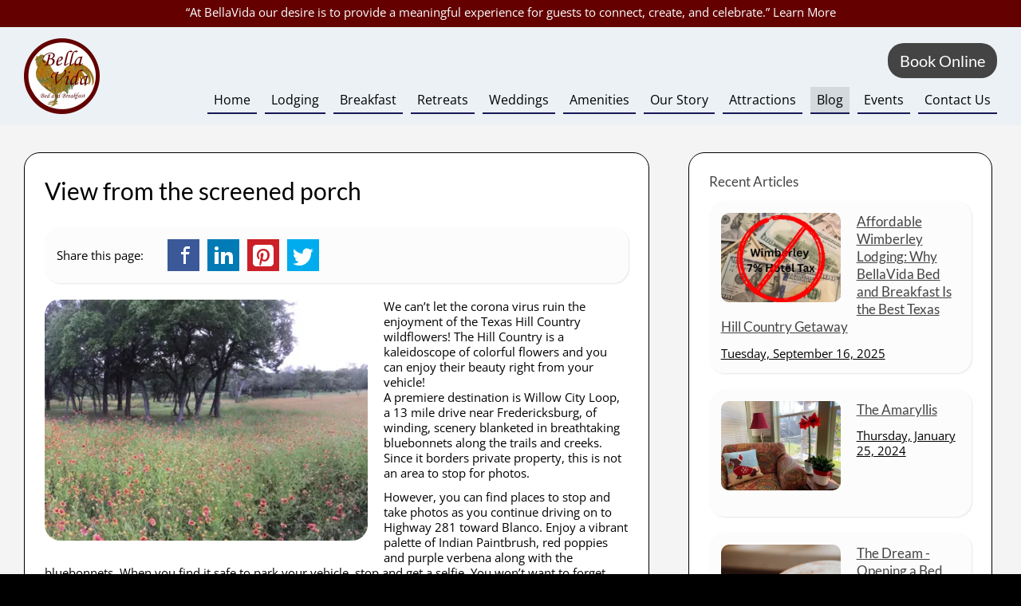

--- FILE ---
content_type: text/css;charset=UTF-8
request_url: https://www.bellavidabandb.com/css/core.css
body_size: 5932
content:
#hvqthinking{display:none;float:right;width:60px;aspect-ratio:2;--_g:no-repeat radial-gradient(circle closest-side,#888 90%,#0000);background:var(--_g) 0% 50%,var(--_g) 50% 50%,var(--_g) 100% 50%;background-size:calc(140%/3) 30%;background-color:#eee;animation:l3 1s infinite linear;margin:10px;border-radius:5px;padding:5px;text-align:right;color:#fff;margin-left:30px}@keyframes l3{20%{background-position:0% 0%,50% 50%,100% 50%}40%{background-position:0% 100%,50% 0%,100% 50%}60%{background-position:0% 50%,50% 100%,100% 0%}80%{background-position:0% 50%,50% 50%,100% 100%}}.hv-close-button{float:right;width:30px;height:30px;border:none;background-color:transparent;position:relative;cursor:pointer;font-family:Arial,sans-serif;font-size:20px;color:#333;transition:transform 0.2s,color 0.2s;display:block;text-align:center;padding:0;margin-bottom:10px}.hv-close-button:hover{color:red;transform:scale(1.1)}.chat-button{background-color:#4CAF50;color:white;padding:12px 24px;border:none;border-radius:50px;font-family:Arial,sans-serif;font-size:16px;font-weight:600;cursor:pointer;display:inline-flex;align-items:center;justify-content:center;box-shadow:0 2px 5px rgba(0,0,0,.2);transition:all 0.3s ease}.chat-button:before{content:"•";color:#fff;margin-right:8px;font-size:20px;animation:pulse 2s infinite}@keyframes pulse{0%{opacity:.5}50%{opacity:1}100%{opacity:.5}}.chat-button:hover{background-color:#45a049;box-shadow:0 4px 8px rgba(0,0,0,.3);transform:translateY(-2px)}.chat-button:active{transform:translateY(0);box-shadow:0 2px 3px rgba(0,0,0,.2)}#hvq .hvqmsg{background:#c7c7c7;margin:10px 0;border-radius:5px;padding:5px}#hvq .hvqsourceguest{margin-right:30px}#hvq .hvqsourcehost{text-align:right;background:#007bff;color:#fff;margin-left:30px}.mapHidden{display:none}.input-wrapper-label-Details_of_your_EnquiryReservation{display:none}#book-props-wrap{position:relative;z-index:50}#bookpagesearch{position:fixed;left:0;right:0;z-index:100;background:#fff}.searchinner{max-width:1400px;margin:0 auto}#footer{z-index:1}#content_bar_2 .styleBox{background:#fff;border-radius:100px}.formDaterangeStartLabel,.formDaterangeEndLabel{background:#fff;border:1px solid #ddd;border-radius:2px;margin-right:10px;width:115px}.formDaterangeEndLabel{margin-right:0}#content_bar_1 .default_datepicker_target.default_datepicker_target{top:0;left:0}.input-wrapper.guest-search{border:1px solid #ccc;position:relative;border-left:0;border-right:0;width:20%}#content_bar_2 .hide-guests-mode form .location-search,#bookpagesearch .hide-guests-mode form .location-search,.hide-guests-mode form .location-search{width:50%}.page_home .location-search,#bookpagesearch .location-search{border:1px solid #ccc;border-top-left-radius:50px;border-bottom-left-radius:50px;position:relative}.input-wrapper.inline-search-hidden-select span{display:none}.js .input-wrapper.inline-search-hidden-select span{display:block}.js .input-wrapper.inline-search-hidden-select label{font-size:12px;line-height:1.31579}.js .input-wrapper.inline-search-hidden-select{height:44px;padding:6px 7px 7px 10px}.js .input-wrapper.inline-search-hidden-select.search-guests{padding-left:7px}.js .inline-search-hidden-select select{position:absolute;top:0;left:0;bottom:0;right:0;opacity:0}.page_home #content_bar_2{margin-top:-48px;padding:0 0 10px}#content_bar_2 .styleBox,#content_bar_2 .inverted .styleBox{border-radius:100px;padding:25px;border:none;background:#fff;box-shadow:0 0 10px rgba(0,0,0,.1);margin-bottom:0}#content_bar_2 select,#bookpagesearch select{appearance:button;background:none;padding:10px 15px;border:1px solid #ccc;color:#252317;border-radius:0;margin:0}#content_bar_2 .formDaterangeStart,#bookpagesearch .formDaterangeStart{width:50%}#content_bar_2 .formDaterangeEnd,#bookpagesearch .formDaterangeEnd{width:50%}#content_bar_2 .formDaterangeStartLabel,#content_bar_2 .formDaterangeEndLabel,#bookpagesearch .formDaterangeStartLabel,#bookpagesearch .formDaterangeEndLabel{background:none;border:1px solid #ccc;border-left:0;border-radius:0;margin-right:0;width:100%;padding:6px 6px;line-height:15px}#defaultDatepickerDouble{border-radius:2px;padding:10px 5px 5px}.calTableDatepicker th{padding-bottom:8px}.calTableDatepicker td{border-radius:0;padding:6px 3px}#proxyDatepickerDouble td,#defaultDatepickerDouble td{background:none}#proxyDatepickerDouble td.unavailable,#defaultDatepickerDouble td.unavailable,#defaultDatepickerDouble td.unavailable a .fade{text-decoration:line-through}#proxyDatepickerDouble td:hover,#defaultDatepickerDouble td:hover{background:rgba(0,0,0,.2)}#proxyDatepickerDouble td.unavailable:hover,#defaultDatepickerDouble td.unavailable:hover{background:none}.calTableDatepicker td.datepicker_td_range_start,.calTableDatepicker td.datepicker_td_range_end{border-radius:0}#closeDatepicker{top:-2px}#content_bar_2 form .Button_Medium,#bookpagesearch form .Button_Medium{padding:0;width:100%}#content_bar_2 form .Button_Medium a,#bookpagesearch form .Button_Medium a{color:#fff;background:#69695e;font-weight:700;font-size:14px;padding:13px 18px 13px;width:100%;text-align:center;border-top-left-radius:0;border-bottom-left-radius:0;text-transform:uppercase}#content_bar_2 form .Button_Medium a:hover,#bookpagesearch form .Button_Medium a:hover{background:#4f4f47}#content_bar_2 .input-wrapper,#bookpagesearch .input-wrapper{float:left;width:15%;padding:0}.formDaterange{float:left}#content_bar_2 .formDaterange,#bookpagesearch .formDaterange{width:30%;margin:0;padding:0;float:left}#content_bar_2 form .input-wrapper:first-child,#bookpagesearch .input-wrapper:first-child{width:35%;margin-left:0;padding-left:10px;padding-top:5px}#content_bar_2 .hide-guests-mode form .input-wrapper:first-child,#bookpagesearch.hide-guests-mode form .input-wrapper:first-child,.hide-guests-mode form .input-wrapper:first-child{width:50%}#content_bar_2 form .input-wrapper:first-child select,#bookpagesearch form .input-wrapper:first-child select{border-top-left-radius:50px;border-bottom-left-radius:50px}#content_bar_2 form .input-wrapper:nth-child(3),#bookpagesearch form .input-wrapper:nth-child(3){margin-top:-19px}@media (min-width:851px){#content_bar_2 form .input-wrapper:first-child,#bookpagesearch form .input-wrapper:first-child{padding-left:15px!important}}@media (max-width:850px){#content_bar_2 form .input-wrapper:first-child,#bookpagesearch form .input-wrapper:first-child{width:100%;border-bottom-left-radius:0;border-bottom:0;border-top-right-radius:15px;border-top-left-radius:15px}#content_bar_2 .input-wrapper:last-child,#bookpagesearch .input-wrapper:last-child{width:25%}#content_bar_2 .formDaterangeStartLabel,#bookpagesearch .formDaterangeStartLabel{padding-left:10px;border-bottom-left-radius:15px;border-right:0}#content_bar_2 .formDaterange,#bookpagesearch .formDaterange{width:50%}#content_bar_2 .formDaterangeStartLabel,#content_bar_2 .formDaterangeEndLabel,#bookpagesearch .formDaterangeStartLabel,#bookpagesearch .formDaterangeEndLabel{border-left:1px solid #ccc}#content_bar_2 .input-wrapper{width:30%;box-sizing:border-box}#bookpagesearch form .Button_Medium a{border-top-right-radius:0;font-size:12px;padding-left:0;padding-right:0;border-bottom-right-radius:15px}#content_bar_2 .guest-search,#bookpagesearch .guest-search{border-top:1px solid #ccc;border-bottom-left-radius:0}#content_bar_2 .styleBox,#content_bar_2 .inverted .styleBox{border-radius:30px;padding:15px}.page_home #content_bar_2{margin-top:15px}.banner-feature-content{padding:0 30px}.page_home #content_bar_2 .input-wrapper.guest-search,#bookpagesearch .input-wrapper.guest-search{width:25%;padding-top:5px;padding-left:10px}#bookpagesearch{position:relative}}@media (max-width:480px){.page_home #content_bar_2{margin-top:15px}.page_home #content_bar_2 .input-wrapper.guest-search,#bookpagesearch .input-wrapper.guest-search{width:50%}#content_bar_2 .formDaterange,#bookpagesearch .formDaterange{width:100%}#content_bar_2 .input-wrapper:last-child,#bookpagesearch .input-wrapper:last-child{width:50%}#content_bar_2 .guest-search,#bookpagesearch .guest-search{width:50%;border-bottom-left-radius:15px}#content_bar_2 .guest-search,#bookpagesearch .guest-search{width:50%}#content_bar_2 form .Button_Medium a,#bookpagesearch form .Button_Medium a{border-top-right-radius:0;border-bottom-right-radius:15px;margin:0}.js .input-wrapper.inline-search-hidden-select{width:50%;border-left:1px solid #ccc;border-bottom-left-radius:15px}.js form .input-wrapper:first-child{width:100%;border-bottom-left-radius:0}#content_bar_2 .formDaterangeStartLabel,#content_bar_2 .formDaterangeEndLabel,#bookpagesearch .formDaterangeStartLabel,#bookpagesearch .formDaterangeEndLabel{border-bottom-left-radius:0;border-bottom:none}}#exitLoader{position:absolute;top:0;left:0;bottom:0;right:0;background:rgba(255,255,255,.5);z-index:100000000;display:none}#exitLoader p{position:absolute;top:50%;left:50%;display:inline-block;padding:10px;border-radius:5px;background:#333;color:#fff;font-size:25px;font-weight:700;transform:translate(-50%,-50%)}#checkInOut{border:2px solid #555;border-radius:5px;margin-bottom:20px}#related_props{display:flex;flex-wrap:wrap;justify-content:space-between}.related-prop{flex:2 2 10%;max-width:300px;position:relative;margin-bottom:10px}.related-prop p{position:absolute;bottom:0;left:0;right:0;padding:10px;background:linear-gradient(to bottom,rgba(0,0,0,0) 0%,rgba(0,0,0,.9) 100%)}.related-prop a{text-decoration:none;color:#fff}.rel-prop-img{overflow:hidden}.content .module #checkInOut p{width:33%;border-right:2px solid #555;float:left;padding:10px;margin:0}.content .module #checkInOut p:last-child{border-right:none}.content .module .property_info ul{list-style:none;margin:0;padding:0}.propBasket{margin-bottom:5px;border-radius:5px;border:solid 2px #555;padding:5px}.propBasketLoggedIn h4{margin-top:0}.propBasket h4{margin-top:0}.removeFromBasket,.removeFromMyStays{float:right;text-decoration:none;text-transform:uppercase;font-size:12px;background:red;color:#fff;border-radius:5px;padding:3px 5px}.property_info li{list-style:none;float:left;margin-right:20px;margin-bottom:5px;font-size:12px;margin-top:0;display:inline-block;padding:5px;border:1px solid #666}#main_images{overflow:hidden;margin-bottom:40px;position:relative;padding-top:35%;float:left;width:70%}#locmap{border-radius:20px;overflow:hidden;width:28%;margin-left:2%;float:left;padding-top:35%;position:relative}#locmap iframe{position:absolute;top:0;left:0}@media (max-width:600px){#main_images{width:100%;float:none}#locmap{float:none;width:100%;margin-left:0;margin-bottom:30px}}#viewAllImages{position:absolute;bottom:20px;right:20px;background:#fff;padding:4px 10px;text-decoration:none;border-radius:5px;box-shadow:4px 4px 5px rgba(0,0,0,.3)}#closeAllImagesProp{-webkit-font-smoothing:antialiased;text-decoration:none;-moz-osx-font-smoothing:grayscale;font-family:"icomoon";float:right;font-size:25px}#hero_image{border-top-left-radius:20px;border-bottom-left-radius:20px}#tr_image{border-top-right-radius:20px}#br_image{border-bottom-right-radius:20px}#hero_image,#tl_image,#bl_image,#tr_image,#br_image{position:absolute;background-color:#ccc;height:100%;top:0;left:0;width:49.5%}#tl_image{left:50.5%;width:24.5%;height:49%}#tr_image{right:0%;left:auto;width:24%;height:49%}#br_image{right:0%;bottom:0%;top:auto;left:auto;width:24%;height:49%}#bl_image{bottom:0%;left:50.5%;top:auto;width:24.5%;height:49%}#allImagesProp{position:fixed;top:0;left:0;bottom:0;right:0;background:rgba(255,255,255,.5);padding:30px;z-index:2000;display:none;overflow:auto}#allImagesPropInner{max-width:700px;margin:0 auto;padding:20px;background:#fff;box-shadow:4px 4px 25px rgba(0,0,0,.3);border-radius:10px}#allImagesProp h2{text-align:center}.propImage{width:100%;padding-top:70%;margin:20px 0}.bookpage#marker-map-wrap{position:fixed;top:0;right:0;bottom:0;width:40%}.bookpage #marker-map{height:100%}#book-props-wrap{margin-right:40%}@media (max-width:800px){#marker-map-wrap{display:none}#book-props-wrap{margin-right:0}}@media (max-width:400px){.property_info{display:none}}.propAvailSidebar.sticky-column-sidebar{padding-left:0;box-shadow:4px 4px 15px rgba(0,0,0,.2);border:1px solid #ddd;border-radius:10px}.propAvailSidebar .sticky-sidebar-inner{background:#fff;padding:20px}.propAvailSidebar .formDaterange{float:none;min-width:100px;padding:0;margin:0}.propAvailSidebar form,.propAvailSidebar p{margin:0}.propAvailSidebar p{color:#666}#cleardates{margin:0 0 10px 10px;display:block}#proxyDatepickerDouble{margin-bottom:20px;max-width:680px;padding:1px}@media (max-width:680px){#proxyDatepickerDouble{margin-left:auto;margin-right:auto}}#proxyDatepickerDouble td,#defaultDatepickerDouble td{background:#cfc;position:relative;overflow:hidden}#proxyDatepickerDouble td a,#defaultDatepickerDouble td a{background:none;position:relative;z-index:2}#proxyDatepickerDouble td.datepicker_td_range_start,#defaultDatepickerDouble td.datepicker_td_range_start,#proxyDatepickerDouble td.datepicker_td_range_end,#defaultDatepickerDouble td.datepicker_td_range_end,#proxyDatepickerDouble td.rangeFill,#defaultDatepickerDouble td.rangeFill{background:#3c3;color:#fff}#proxyDatepickerDouble td.unavailable,#defaultDatepickerDouble td.unavailable{background:#ff8080;color:#000}#proxyDatepickerDouble td.unavailableLastNight:before,#defaultDatepickerDouble td.unavailableLastNight:before{content:"";width:25px;height:45px;background:#ff8080;position:absolute;rotate:30deg;top:-10px;z-index:0;left:-12px}#proxyDatepickerDouble td.unavailableFirstNight:before,#defaultDatepickerDouble td.unavailableFirstNight:before{content:"";width:25px;height:45px;background:#ff8080;position:absolute;rotate:30deg;top:0;z-index:0;left:20px}#proxyDatepickerDouble td.unavailable a .fade,#defaultDatepickerDouble td.unavailable a .fade{color:#000}.calTableDatepicker td.rangeFill.othermonth,.calTableDatepicker td.othermonth.datepicker_td_range_start,.calTableDatepicker td.othermonth:hover,.calTableDatepicker td.othermonth a,.calTableDatepicker td.othermonth.datepicker_td_range_end{background:none}#proxyDatepickerDouble #datepicker_prev_month_double,#proxyDatepickerDouble #datepicker_next_month_double{margin:0 10px}.propAvailSidebar .accommodationPrice p{color:#000;margin:20px 0;border-radius:5px;background:#cfcfcf;padding:5px 8px}.propAvailSidebar .submit_form{float:none;margin-bottom:0;margin-top:20px}.propAvailSidebar .submit_form.Button_Small a{display:block;border-radius:5px;float:none;background:red;text-align:center;padding:10px;color:#fff}.propAvailSidebar .formDaterangeStart,.propAvailSidebar .formDaterangeEnd{width:50%}.propAvailSidebar .formDaterangeStartLabel,.propAvailSidebar .formDaterangeEndLabel{width:100%}.propAvailSidebar .formDaterangeStartLabel{margin-right:0;border-top-right-radius:0;border-bottom-right-radius:0;border-bottom-left-radius:0;border:solid 2px #555;border-right:none}.propAvailSidebar .formDaterangeEndLabel{border-top-left-radius:0;border-bottom-left-radius:0;border-bottom-right-radius:0;border:solid 2px #555}.default_datepicker_target.default_datepicker_target{top:auto;left:auto}.default_datepicker_target.formDaterangeStartLabel.default_datepicker_target:before,.default_datepicker_target.formDaterangeEndLabel.default_datepicker_target:before{content:"";position:absolute;top:0;left:0;bottom:0;right:0;border:2px solid red;opacity:.3}.default_datepicker_target.formDaterangeStartLabel.default_datepicker_target:before{border-top-left-radius:5px}.default_datepicker_target.formDaterangeEndLabel.default_datepicker_target:before{border-top-right-radius:5px}.adultsPropBox,.specialPropBox{border-radius:5px;border-top-left-radius:0;border-top-right-radius:0;border-bottom-right-radius:0;border:solid 2px #555;border-top:0;position:relative;margin-bottom:10px;padding:7px}.specialPropBox,.offerBox{border:solid 2px #555;clear:both;border-radius:5px;margin-top:10px}.offerBox input{position:absolute;top:5px;left:5px}.offerBox{position:relative;border:solid 2px #c7c7c7;padding:7px 7px 7px 35px;margin:0 0 10px}.offerBox .messages{display:none;background:#888;color:#fff;border-radius:4px;padding:5px 10px}.offerBox.selected{border:solid 2px #555}.adultsPropBox.half{border-right:0;width:40%;float:left}.childrenPropBox{border-radius:5px;border-bottom-left-radius:0;border-top-right-radius:0;border-top-left-radius:0;border-bottom-left-radius:0;border:solid 2px #555;border-top:0;border-left:0;position:relative;width:60%;float:left;padding:7px;margin-bottom:10px}.propAvailSidebar .adultsPropBox label,.propAvailSidebar .specialPropBox label,.propAvailSidebar .childrenPropBox label{line-height:1.31579;margin:0;font-size:12px}.propAvailSidebar .adultsPropBox select,.propAvailSidebar .specialPropBox select,.propAvailSidebar .childrenPropBox select{margin:0;opacity:0;position:absolute;top:0;bottom:0;left:0;right:0}.propAvailSidebar .adultsPropBox .arrow,.propAvailSidebar .specialPropBox .arrow,.propAvailSidebar .childrenPropBox .arrow{-webkit-font-smoothing:antialiased;font-size:9px;text-decoration:none;-moz-osx-font-smoothing:grayscale;font-family:"icomoon"}.book_stay_block.highlightMap{background:#ff9}.book_stay_block{float:left;width:32%;margin-right:1%;margin-bottom:10px;margin-top:10px;padding-bottom:10px;cursor:pointer;border-radius:30px}.bookpage_list .book_stay_block{float:none;width:auto;border-radius:0;border-bottom:1px solid #ccc;margin:0;padding:10px}.page_book-now #content_bar_3 .row{padding-top:0}.page_book-now #content_bar_3{padding-right:0;padding-top:0;padding-left:0}.book_stay_block p{padding:0 3px}.book_stay_block:hover{background:#c8c8c8}.book_stay_block:active{background:#d7d7d7}.book_stay_block img{border:2px solid transparent}.book_stay_block:hover img{border:2px solid #666}.book-slide{width:100%;padding-bottom:80%}.swipe-wrap{margin-bottom:20px;border-radius:30px;overflow:hidden;position:relative;width:100%;-webkit-mask-image:url([data-uri])}.bookpage_list .swipe-wrap{margin-right:20px;width:40%;float:left;border-radius:10px}.show_more_info{display:none}.owl-carousel{margin-bottom:0}.book-now-swipe .owl-controls{margin:0;position:absolute;z-index:2;bottom:20px;transform:translateX(-50%) scale(.6);left:50%}.book-now-swipe.owl-theme .owl-controls .owl-page span{background:#fff;box-shadow:3px 3px 3px rgba(0,0,0,.5)}#lightboxOuter img{max-width:100%}.show_on_mobile{display:none}.calsmonth{display:block;text-align:center}.arrivedepart{width:70px;display:inline-block;text-transform:uppercase;opacity:.5;font-size:85%}.availpill{font-size:70%;background:#d1ffcc;padding:2px 5px;border-radius:5px;text-transform:uppercase}.bookingPrice{display:block;font-size:25px;font-weight:700}.locations{margin-top:-15px;text-transform:uppercase;opacity:.5;font-size:85%}@media (max-width:480px){.propSearchForm .book_stay_button{float:none}.propSearchForm .book_stay_button a{display:block;text-align:center}.Button_Small a{text-align:center}}.status_cal{border-collapse:collapse}.status_cal_wrap{margin:20px 10px 0 0;float:left}.status_cal td,.status_cal th{border:0 solid #ccc;padding:2px}@media (max-width:620px){.calsmonth{font-size:11px}.status_cal td,.status_cal th{padding:0;font-size:8px}.status_cal_wrap{margin-right:8px}}.day_status_grey{background:transparent}.day_status_green{background:#B2FF80}.day_status_red{background:#FF8C80}.voucher_valid,.voucher_not_valid{font-size:10px;text-transform:uppercase;padding:3px 5px;background:#B2FF80;border-radius:5px;position:relative;top:-2px;margin-left:4px}.voucher_not_valid{background:#FF8C80}.Image img{max-width:100%;border-radius:20px}.bpe_image img{height:auto;max-width:100%;border-radius:20px}#payWithStripe,.submit_form{float:right}.Image img,.styleBox img{max-width:100%}.discountButton{margin-bottom:0}.discountButton a{text-transform:uppercase;display:inline-block;background:#666;text-decoration:none;font-size:12px;color:#fff;border-radius:5px;padding:3px 5px}.discount_form{display:none;background:#f7f7f7;padding:10px 15px;border-radius:5px;margin-bottom:0}.discount_form input[type=text]{margin:0 0 5px;font-size:14px;border-radius:20px}.discount_form input[type=submit]{margin:0;font-size:12px;color:#fff;border-radius:5px;padding:3px 5px}.unavailable#pay-with-stripe{opacity:.5}.book-now-item-col-2,.book-now-item-col-1{float:left;width:65%;padding-left:2%;border-radius:20px}.book-now-item-col-1{width:33%}.book-now-item-col-1{padding-left:0}.book-now-item-inner-col-1,.book-now-item-inner-col-2{float:right;width:48%;padding-bottom:20px;margin-left:4%;border-radius:20px}.book-now-item-inner-col-2{margin-left:0}@media (max-width:450px){.book-now-item-col-1,.book-now-item-col-2,.book-now-item-col-3,.book-now-item-inner-col-1,.book-now-item-inner-col-2{width:100%}.banner-feature-content .input-wrapper-width-50{width:100%;margin:0 5px;float:none}}@media (max-width:750px){.book-now-item-col-2,.book-now-item-col-1,.book-now-item-inner-col-1,.book-now-item-inner-col-2 border-radius:20px;{width:100%;margin-left:0;padding-left:0}}.prop-features-list li{float:left;width:32%;margin-right:1%;border-radius:20px}.content .module .prop-features-list ul{border-bottom:0 solid #c7c7c7;margin-left:0;padding-left:30px;border-radius:20px}.prop-features-list h4{clear:both;padding-top:20px}.twoThirds{width:64.25%}@media (max-width:600px){.oneCol,.quartCol,.thirdsCol,.twoThirds,.threeCol,.fifthsCol{width:100%}}.attraction{border:0 solid #000}.attraction .Image{position:relative;overflow:hidden;border-radius:20px}.attraction{background:#dbe7e6;padding:20px 10px 20px;float:left;width:24%;margin-right:1%;margin-bottom:10px;border-radius:20px}@media (max-width:1100px){.attraction{width:49%}}@media (max-width:400px){.attraction{width:100%;margin:0 0 10px 0}}.book_stay_button{display:none}.index_book_now,.index_book_now:hover,.index_book_now:visited{float:right;padding:10px;background:#666;color:#fff;text-decoration:none;border-radius:3px;border-radius:20px}.prop-features-list li{float:left;width:32%;margin-right:1%;border-radius:20px}.content .module .prop-features-list ul{border-bottom:0 solid #c7c7c7;margin-left:0;padding-left:30px}.prop-features-list h4{clear:both;padding-top:20px}.Featured_Property{border:0 solid #000}.Featured_Property .Image{position:relative;overflow:hidden;border-radius:20px}.Featured_Property .Image_Real{position:absolute;top:50%;left:50%;width:121%;max-width:150%;transform:translateX(-50%) translateY(-50%)}.Featured_Property{background:#dbe7e6;padding:20px 20px 20px 20px}.threeThirdsCol{background:#dbe7e6;padding:20px 20px 20px 20px;border-radius:20px}.twoCol{border-radius:20px}.wideCenteredColumn{border-radius:20px}.thirdsCol,.twoThirds{border-radius:20px}#content_bar_1 form .Button_Medium a{color:#000}#content_bar_1 form .Button_Medium a:hover{color:#fff}#content_bar_2 .row{height:auto!important}#header_bar_2.container{padding-top:10px;padding-bottom:10px}#header_bar_1.container{padding-top:20px;padding-bottom:20px}#content_bar_2.container{padding-top:0;padding-bottom:0}#content_bar_3 .column{background:#Fff;padding:25px 25px 25px 25px}#content_bar_3 .wideCenteredColumn{background:#Fff;padding:25px 25px 25px 25px;width:100%}#content_bar_1 .wideCenteredColumn{background:#Fff;padding:25px 25px 25px 25px;width:100%}#content_bar_2 .column{background:#F7F7F7;padding:25px 25px 25px 25px}#content_bar_2 .wideCenteredColumn{background:#f7f7f7;padding:25px 25px 25px 25px;width:100%;border:0 solid #000}#content_bar_1 .column{background:transparent;padding:25px 25px 25px 25px;border-radius:20px}#content_bar_1 .wideCenteredColumn{background:#F7F7F7;padding:75px 75px 75px 75px;width:Auto}#content_bar_4 .column{background:#F7F7F7;padding:25px 25px 25px 25px;border-radius:20px}#content_bar_4 .wideCenteredColumn{background:#F7f7f7;padding:25px 25px 25px 25px;width:100%}#content_bar_5 .column{background:#Fff;padding:25px 25px 25px 25px}#content_bar_5 .wideCenteredColumn{background:#Fff;padding:25px 25px 25px 25px;max-width;border-radius:20px}#content_bar_6 .wideCenteredColumn{background:#f7f7f7;padding:25px 25px 25px 25px;width:100%;border:0 solid #000}#content_bar_3 .column{background:#dbe7e6;padding:0 25px 25px 25px}.Featured_Property.clearfix{clear:none}.Featured_Property{margin:0 0 10px;padding:20px 25px}@media (max-width:900px){.Featured_Property{width:100%;float:none}}.nav a{border-bottom:0 solid #181857;border-radius:10px}#content_bar_3 .column{background:#fff;padding:25px 25px 25px 25px}#header_bar_3.container{padding-top:1px;padding-bottom:1px}#content_bar_3 .column{border:0 solid #000}#content_bar_1 .column{border:0 solid #transparent}#content_bar_4 .column{border:0 solid #000}#content_bar_2 .column{border:0 solid #000}.button a,.Button_Small a,.Button_Medium a,.Button_Large a,button,input[type="submit"],input[type="reset"],input[type="button"]{border-radius:20px}#breadcrumb,#kbSearch,.blogItemLoop,#commentForm,#commentsList li,.styleBox,#dmt-floating-sub-menu{border:0 solid rgba(0,0,0,.1);background:rgba(0,0,0,.01);box-shadow:1px 1px 2px rgb(0 0 0 / 10%);padding:15px 15px 15px;border-radius:20px}.Featured_Property{border:0 solid #000;border-radius:20px}.input-wrapper-width-25 input[type="text"],.input-wrapper-width-25 input[type="file"],.input-wrapper-width-25 input[type="email"],.input-wrapper-width-25 input[type="tel"],.input-wrapper-width-25 input[type="date"],.input-wrapper-width-25 input[type="password"],.input-wrapper-width-25 select,.input-wrapper-width-25 textarea,.input-wrapper-width-25 label,.input-wrapper-width-50 input[type="text"],.input-wrapper-width-50 input[type="file"],.input-wrapper-width-50 input[type="email"],.input-wrapper-width-50 input[type="tel"],.input-wrapper-width-50 input[type="date"],.input-wrapper-width-50 input[type="password"],.input-wrapper-width-50 select,.input-wrapper-width-50 textarea,.input-wrapper-width-50 label,.input-wrapper-width-75 input[type="text"],.input-wrapper-width-75 input[type="file"],.input-wrapper-width-75 input[type="email"],.input-wrapper-width-75 input[type="tel"],.input-wrapper-width-75 input[type="date"],.input-wrapper-width-75 input[type="password"],.input-wrapper-width-75 select,.input-wrapper-width-75 textarea,.input-wrapper-width-75 label,.input-wrapper-width-100 input[type="text"],.input-wrapper-width-100 input[type="file"],.input-wrapper-width-100 input[type="email"],.input-wrapper-width-100 input[type="tel"],.input-wrapper-width-100 input[type="date"],.input-wrapper-width-100 input[type="password"],.input-wrapper-width-100 select,.input-wrapper-width-100 textarea,.input-wrapper-width-100 label{border-radius:20px}input[type="text"],input[type="file"],input[type="password"],input[type="email"],input[type="search"],input[type="tel"],input[type="date"],textarea,select{border-radius:20px}.style-icons.social-links .social-link.social-link-email:before{background:transparent;top:-2px;color:#fff}.attraction{border:0 solid #000;border-radius:20px}.book-now-item-col-1{background:#fff;padding:15px 15px 15px 15px;margin-right:2%}.book-now-item-col-2{background:#fff;padding:15px 15px 15px 15px}.book-now-item-col-2 .Image img,.styleBox img{max-width:100%;border-radius:10px}@media (max-width:768px){.book-now-item-inner-col-1,.book-now-item-inner-col-2{float:none;width:auto}.styleBox .book-now-item-col-1 img{max-width:40%}.show_on_mobile{display:block}.hide_on_mobile{display:none}.show_more_info_button{display:block}.show_more_info{display:none}#content_bar_3 .column{padding:10px}.Featured_Property{padding-bottom:5px}.Featured_Property .column_row{margin-bottom:2px}.Featured_Property .styleBox{margin:2px -22px}.Featured_Property .threeThirdsCol{margin:2px -22px;width:auto;float:none}.expand-box-title .Image img{width:100%}.book_stay_block{width:100%;float:none;padding-top:5px;margin-bottom:10px;padding-bottom:10px;box-shadow:none}#content_bar_3{background-color:#fff}.expand-box-content .twoThirds,.expand-box-content .threeThirdsCol{float:none;width:auto}.threeThirdsCol{margin:2px 0}.container{padding:10px}.input-wrapper-width-25 input[type="date"],.input-wrapper-width-50 input[type="date"],.input-wrapper-width-75 input[type="date"],.input-wrapper-width-100 input[type="date"],.input-wrapper-width-25 select,.input-wrapper-width-50 select,.input-wrapper-width-75 select,.input-wrapper-width-100 select{border-radius:2px}.book-now-item-col-2,.book-now-item-col-1{float:none;width:auto;margin:0 -10px 2px}}

--- FILE ---
content_type: text/javascript;charset=UTF-8
request_url: https://www.bellavidabandb.com/javascripts/cache-1760976938.js?incl=YmFja3N0cmV0Y2gucmVhZHkuanMsYmFja3N0cmV0Y2guanMsb3dsLmNhcm91c2VsLm1pbi5qcw==
body_size: 202389
content:
if (typeof loadedalljs == "undefined") { var loadedalljs=true; /*! jQuery v1.10.2 | (c) 2005, 2013 jQuery Foundation, Inc. | jquery.org/license
//@ sourceMappingURL=jquery-1.10.2.min.map
*/
(function(e,t){var n,r,i=typeof t,o=e.location,a=e.document,s=a.documentElement,l=e.jQuery,u=e.$,c={},p=[],f="1.10.2",d=p.concat,h=p.push,g=p.slice,m=p.indexOf,y=c.toString,v=c.hasOwnProperty,b=f.trim,x=function(e,t){return new x.fn.init(e,t,r)},w=/[+-]?(?:\d*\.|)\d+(?:[eE][+-]?\d+|)/.source,T=/\S+/g,C=/^[\s\uFEFF\xA0]+|[\s\uFEFF\xA0]+$/g,N=/^(?:\s*(<[\w\W]+>)[^>]*|#([\w-]*))$/,k=/^<(\w+)\s*\/?>(?:<\/\1>|)$/,E=/^[\],:{}\s]*$/,S=/(?:^|:|,)(?:\s*\[)+/g,A=/\\(?:["\\\/bfnrt]|u[\da-fA-F]{4})/g,j=/"[^"\\\r\n]*"|true|false|null|-?(?:\d+\.|)\d+(?:[eE][+-]?\d+|)/g,D=/^-ms-/,L=/-([\da-z])/gi,H=function(e,t){return t.toUpperCase()},q=function(e){(a.addEventListener||"load"===e.type||"complete"===a.readyState)&&(_(),x.ready())},_=function(){a.addEventListener?(a.removeEventListener("DOMContentLoaded",q,!1),e.removeEventListener("load",q,!1)):(a.detachEvent("onreadystatechange",q),e.detachEvent("onload",q))};x.fn=x.prototype={jquery:f,constructor:x,init:function(e,n,r){var i,o;if(!e)return this;if("string"==typeof e){if(i="<"===e.charAt(0)&&">"===e.charAt(e.length-1)&&e.length>=3?[null,e,null]:N.exec(e),!i||!i[1]&&n)return!n||n.jquery?(n||r).find(e):this.constructor(n).find(e);if(i[1]){if(n=n instanceof x?n[0]:n,x.merge(this,x.parseHTML(i[1],n&&n.nodeType?n.ownerDocument||n:a,!0)),k.test(i[1])&&x.isPlainObject(n))for(i in n)x.isFunction(this[i])?this[i](n[i]):this.attr(i,n[i]);return this}if(o=a.getElementById(i[2]),o&&o.parentNode){if(o.id!==i[2])return r.find(e);this.length=1,this[0]=o}return this.context=a,this.selector=e,this}return e.nodeType?(this.context=this[0]=e,this.length=1,this):x.isFunction(e)?r.ready(e):(e.selector!==t&&(this.selector=e.selector,this.context=e.context),x.makeArray(e,this))},selector:"",length:0,toArray:function(){return g.call(this)},get:function(e){return null==e?this.toArray():0>e?this[this.length+e]:this[e]},pushStack:function(e){var t=x.merge(this.constructor(),e);return t.prevObject=this,t.context=this.context,t},each:function(e,t){return x.each(this,e,t)},ready:function(e){return x.ready.promise().done(e),this},slice:function(){return this.pushStack(g.apply(this,arguments))},first:function(){return this.eq(0)},last:function(){return this.eq(-1)},eq:function(e){var t=this.length,n=+e+(0>e?t:0);return this.pushStack(n>=0&&t>n?[this[n]]:[])},map:function(e){return this.pushStack(x.map(this,function(t,n){return e.call(t,n,t)}))},end:function(){return this.prevObject||this.constructor(null)},push:h,sort:[].sort,splice:[].splice},x.fn.init.prototype=x.fn,x.extend=x.fn.extend=function(){var e,n,r,i,o,a,s=arguments[0]||{},l=1,u=arguments.length,c=!1;for("boolean"==typeof s&&(c=s,s=arguments[1]||{},l=2),"object"==typeof s||x.isFunction(s)||(s={}),u===l&&(s=this,--l);u>l;l++)if(null!=(o=arguments[l]))for(i in o)e=s[i],r=o[i],s!==r&&(c&&r&&(x.isPlainObject(r)||(n=x.isArray(r)))?(n?(n=!1,a=e&&x.isArray(e)?e:[]):a=e&&x.isPlainObject(e)?e:{},s[i]=x.extend(c,a,r)):r!==t&&(s[i]=r));return s},x.extend({expando:"jQuery"+(f+Math.random()).replace(/\D/g,""),noConflict:function(t){return e.$===x&&(e.$=u),t&&e.jQuery===x&&(e.jQuery=l),x},isReady:!1,readyWait:1,holdReady:function(e){e?x.readyWait++:x.ready(!0)},ready:function(e){if(e===!0?!--x.readyWait:!x.isReady){if(!a.body)return setTimeout(x.ready);x.isReady=!0,e!==!0&&--x.readyWait>0||(n.resolveWith(a,[x]),x.fn.trigger&&x(a).trigger("ready").off("ready"))}},isFunction:function(e){return"function"===x.type(e)},isArray:Array.isArray||function(e){return"array"===x.type(e)},isWindow:function(e){return null!=e&&e==e.window},isNumeric:function(e){return!isNaN(parseFloat(e))&&isFinite(e)},type:function(e){return null==e?e+"":"object"==typeof e||"function"==typeof e?c[y.call(e)]||"object":typeof e},isPlainObject:function(e){var n;if(!e||"object"!==x.type(e)||e.nodeType||x.isWindow(e))return!1;try{if(e.constructor&&!v.call(e,"constructor")&&!v.call(e.constructor.prototype,"isPrototypeOf"))return!1}catch(r){return!1}if(x.support.ownLast)for(n in e)return v.call(e,n);for(n in e);return n===t||v.call(e,n)},isEmptyObject:function(e){var t;for(t in e)return!1;return!0},error:function(e){throw Error(e)},parseHTML:function(e,t,n){if(!e||"string"!=typeof e)return null;"boolean"==typeof t&&(n=t,t=!1),t=t||a;var r=k.exec(e),i=!n&&[];return r?[t.createElement(r[1])]:(r=x.buildFragment([e],t,i),i&&x(i).remove(),x.merge([],r.childNodes))},parseJSON:function(n){return e.JSON&&e.JSON.parse?e.JSON.parse(n):null===n?n:"string"==typeof n&&(n=x.trim(n),n&&E.test(n.replace(A,"@").replace(j,"]").replace(S,"")))?Function("return "+n)():(x.error("Invalid JSON: "+n),t)},parseXML:function(n){var r,i;if(!n||"string"!=typeof n)return null;try{e.DOMParser?(i=new DOMParser,r=i.parseFromString(n,"text/xml")):(r=new ActiveXObject("Microsoft.XMLDOM"),r.async="false",r.loadXML(n))}catch(o){r=t}return r&&r.documentElement&&!r.getElementsByTagName("parsererror").length||x.error("Invalid XML: "+n),r},noop:function(){},globalEval:function(t){t&&x.trim(t)&&(e.execScript||function(t){e.eval.call(e,t)})(t)},camelCase:function(e){return e.replace(D,"ms-").replace(L,H)},nodeName:function(e,t){return e.nodeName&&e.nodeName.toLowerCase()===t.toLowerCase()},each:function(e,t,n){var r,i=0,o=e.length,a=M(e);if(n){if(a){for(;o>i;i++)if(r=t.apply(e[i],n),r===!1)break}else for(i in e)if(r=t.apply(e[i],n),r===!1)break}else if(a){for(;o>i;i++)if(r=t.call(e[i],i,e[i]),r===!1)break}else for(i in e)if(r=t.call(e[i],i,e[i]),r===!1)break;return e},trim:b&&!b.call("\ufeff\u00a0")?function(e){return null==e?"":b.call(e)}:function(e){return null==e?"":(e+"").replace(C,"")},makeArray:function(e,t){var n=t||[];return null!=e&&(M(Object(e))?x.merge(n,"string"==typeof e?[e]:e):h.call(n,e)),n},inArray:function(e,t,n){var r;if(t){if(m)return m.call(t,e,n);for(r=t.length,n=n?0>n?Math.max(0,r+n):n:0;r>n;n++)if(n in t&&t[n]===e)return n}return-1},merge:function(e,n){var r=n.length,i=e.length,o=0;if("number"==typeof r)for(;r>o;o++)e[i++]=n[o];else while(n[o]!==t)e[i++]=n[o++];return e.length=i,e},grep:function(e,t,n){var r,i=[],o=0,a=e.length;for(n=!!n;a>o;o++)r=!!t(e[o],o),n!==r&&i.push(e[o]);return i},map:function(e,t,n){var r,i=0,o=e.length,a=M(e),s=[];if(a)for(;o>i;i++)r=t(e[i],i,n),null!=r&&(s[s.length]=r);else for(i in e)r=t(e[i],i,n),null!=r&&(s[s.length]=r);return d.apply([],s)},guid:1,proxy:function(e,n){var r,i,o;return"string"==typeof n&&(o=e[n],n=e,e=o),x.isFunction(e)?(r=g.call(arguments,2),i=function(){return e.apply(n||this,r.concat(g.call(arguments)))},i.guid=e.guid=e.guid||x.guid++,i):t},access:function(e,n,r,i,o,a,s){var l=0,u=e.length,c=null==r;if("object"===x.type(r)){o=!0;for(l in r)x.access(e,n,l,r[l],!0,a,s)}else if(i!==t&&(o=!0,x.isFunction(i)||(s=!0),c&&(s?(n.call(e,i),n=null):(c=n,n=function(e,t,n){return c.call(x(e),n)})),n))for(;u>l;l++)n(e[l],r,s?i:i.call(e[l],l,n(e[l],r)));return o?e:c?n.call(e):u?n(e[0],r):a},now:function(){return(new Date).getTime()},swap:function(e,t,n,r){var i,o,a={};for(o in t)a[o]=e.style[o],e.style[o]=t[o];i=n.apply(e,r||[]);for(o in t)e.style[o]=a[o];return i}}),x.ready.promise=function(t){if(!n)if(n=x.Deferred(),"complete"===a.readyState)setTimeout(x.ready);else if(a.addEventListener)a.addEventListener("DOMContentLoaded",q,!1),e.addEventListener("load",q,!1);else{a.attachEvent("onreadystatechange",q),e.attachEvent("onload",q);var r=!1;try{r=null==e.frameElement&&a.documentElement}catch(i){}r&&r.doScroll&&function o(){if(!x.isReady){try{r.doScroll("left")}catch(e){return setTimeout(o,50)}_(),x.ready()}}()}return n.promise(t)},x.each("Boolean Number String Function Array Date RegExp Object Error".split(" "),function(e,t){c["[object "+t+"]"]=t.toLowerCase()});function M(e){var t=e.length,n=x.type(e);return x.isWindow(e)?!1:1===e.nodeType&&t?!0:"array"===n||"function"!==n&&(0===t||"number"==typeof t&&t>0&&t-1 in e)}r=x(a),function(e,t){var n,r,i,o,a,s,l,u,c,p,f,d,h,g,m,y,v,b="sizzle"+-new Date,w=e.document,T=0,C=0,N=st(),k=st(),E=st(),S=!1,A=function(e,t){return e===t?(S=!0,0):0},j=typeof t,D=1<<31,L={}.hasOwnProperty,H=[],q=H.pop,_=H.push,M=H.push,O=H.slice,F=H.indexOf||function(e){var t=0,n=this.length;for(;n>t;t++)if(this[t]===e)return t;return-1},B="checked|selected|async|autofocus|autoplay|controls|defer|disabled|hidden|ismap|loop|multiple|open|readonly|required|scoped",P="[\\x20\\t\\r\\n\\f]",R="(?:\\\\.|[\\w-]|[^\\x00-\\xa0])+",W=R.replace("w","w#"),$="\\["+P+"*("+R+")"+P+"*(?:([*^$|!~]?=)"+P+"*(?:(['\"])((?:\\\\.|[^\\\\])*?)\\3|("+W+")|)|)"+P+"*\\]",I=":("+R+")(?:\\(((['\"])((?:\\\\.|[^\\\\])*?)\\3|((?:\\\\.|[^\\\\()[\\]]|"+$.replace(3,8)+")*)|.*)\\)|)",z=RegExp("^"+P+"+|((?:^|[^\\\\])(?:\\\\.)*)"+P+"+$","g"),X=RegExp("^"+P+"*,"+P+"*"),U=RegExp("^"+P+"*([>+~]|"+P+")"+P+"*"),V=RegExp(P+"*[+~]"),Y=RegExp("="+P+"*([^\\]'\"]*)"+P+"*\\]","g"),J=RegExp(I),G=RegExp("^"+W+"$"),Q={ID:RegExp("^#("+R+")"),CLASS:RegExp("^\\.("+R+")"),TAG:RegExp("^("+R.replace("w","w*")+")"),ATTR:RegExp("^"+$),PSEUDO:RegExp("^"+I),CHILD:RegExp("^:(only|first|last|nth|nth-last)-(child|of-type)(?:\\("+P+"*(even|odd|(([+-]|)(\\d*)n|)"+P+"*(?:([+-]|)"+P+"*(\\d+)|))"+P+"*\\)|)","i"),bool:RegExp("^(?:"+B+")$","i"),needsContext:RegExp("^"+P+"*[>+~]|:(even|odd|eq|gt|lt|nth|first|last)(?:\\("+P+"*((?:-\\d)?\\d*)"+P+"*\\)|)(?=[^-]|$)","i")},K=/^[^{]+\{\s*\[native \w/,Z=/^(?:#([\w-]+)|(\w+)|\.([\w-]+))$/,et=/^(?:input|select|textarea|button)$/i,tt=/^h\d$/i,nt=/'|\\/g,rt=RegExp("\\\\([\\da-f]{1,6}"+P+"?|("+P+")|.)","ig"),it=function(e,t,n){var r="0x"+t-65536;return r!==r||n?t:0>r?String.fromCharCode(r+65536):String.fromCharCode(55296|r>>10,56320|1023&r)};try{M.apply(H=O.call(w.childNodes),w.childNodes),H[w.childNodes.length].nodeType}catch(ot){M={apply:H.length?function(e,t){_.apply(e,O.call(t))}:function(e,t){var n=e.length,r=0;while(e[n++]=t[r++]);e.length=n-1}}}function at(e,t,n,i){var o,a,s,l,u,c,d,m,y,x;if((t?t.ownerDocument||t:w)!==f&&p(t),t=t||f,n=n||[],!e||"string"!=typeof e)return n;if(1!==(l=t.nodeType)&&9!==l)return[];if(h&&!i){if(o=Z.exec(e))if(s=o[1]){if(9===l){if(a=t.getElementById(s),!a||!a.parentNode)return n;if(a.id===s)return n.push(a),n}else if(t.ownerDocument&&(a=t.ownerDocument.getElementById(s))&&v(t,a)&&a.id===s)return n.push(a),n}else{if(o[2])return M.apply(n,t.getElementsByTagName(e)),n;if((s=o[3])&&r.getElementsByClassName&&t.getElementsByClassName)return M.apply(n,t.getElementsByClassName(s)),n}if(r.qsa&&(!g||!g.test(e))){if(m=d=b,y=t,x=9===l&&e,1===l&&"object"!==t.nodeName.toLowerCase()){c=mt(e),(d=t.getAttribute("id"))?m=d.replace(nt,"\\$&"):t.setAttribute("id",m),m="[id='"+m+"'] ",u=c.length;while(u--)c[u]=m+yt(c[u]);y=V.test(e)&&t.parentNode||t,x=c.join(",")}if(x)try{return M.apply(n,y.querySelectorAll(x)),n}catch(T){}finally{d||t.removeAttribute("id")}}}return kt(e.replace(z,"$1"),t,n,i)}function st(){var e=[];function t(n,r){return e.push(n+=" ")>o.cacheLength&&delete t[e.shift()],t[n]=r}return t}function lt(e){return e[b]=!0,e}function ut(e){var t=f.createElement("div");try{return!!e(t)}catch(n){return!1}finally{t.parentNode&&t.parentNode.removeChild(t),t=null}}function ct(e,t){var n=e.split("|"),r=e.length;while(r--)o.attrHandle[n[r]]=t}function pt(e,t){var n=t&&e,r=n&&1===e.nodeType&&1===t.nodeType&&(~t.sourceIndex||D)-(~e.sourceIndex||D);if(r)return r;if(n)while(n=n.nextSibling)if(n===t)return-1;return e?1:-1}function ft(e){return function(t){var n=t.nodeName.toLowerCase();return"input"===n&&t.type===e}}function dt(e){return function(t){var n=t.nodeName.toLowerCase();return("input"===n||"button"===n)&&t.type===e}}function ht(e){return lt(function(t){return t=+t,lt(function(n,r){var i,o=e([],n.length,t),a=o.length;while(a--)n[i=o[a]]&&(n[i]=!(r[i]=n[i]))})})}s=at.isXML=function(e){var t=e&&(e.ownerDocument||e).documentElement;return t?"HTML"!==t.nodeName:!1},r=at.support={},p=at.setDocument=function(e){var n=e?e.ownerDocument||e:w,i=n.defaultView;return n!==f&&9===n.nodeType&&n.documentElement?(f=n,d=n.documentElement,h=!s(n),i&&i.attachEvent&&i!==i.top&&i.attachEvent("onbeforeunload",function(){p()}),r.attributes=ut(function(e){return e.className="i",!e.getAttribute("className")}),r.getElementsByTagName=ut(function(e){return e.appendChild(n.createComment("")),!e.getElementsByTagName("*").length}),r.getElementsByClassName=ut(function(e){return e.innerHTML="<div class='a'></div><div class='a i'></div>",e.firstChild.className="i",2===e.getElementsByClassName("i").length}),r.getById=ut(function(e){return d.appendChild(e).id=b,!n.getElementsByName||!n.getElementsByName(b).length}),r.getById?(o.find.ID=function(e,t){if(typeof t.getElementById!==j&&h){var n=t.getElementById(e);return n&&n.parentNode?[n]:[]}},o.filter.ID=function(e){var t=e.replace(rt,it);return function(e){return e.getAttribute("id")===t}}):(delete o.find.ID,o.filter.ID=function(e){var t=e.replace(rt,it);return function(e){var n=typeof e.getAttributeNode!==j&&e.getAttributeNode("id");return n&&n.value===t}}),o.find.TAG=r.getElementsByTagName?function(e,n){return typeof n.getElementsByTagName!==j?n.getElementsByTagName(e):t}:function(e,t){var n,r=[],i=0,o=t.getElementsByTagName(e);if("*"===e){while(n=o[i++])1===n.nodeType&&r.push(n);return r}return o},o.find.CLASS=r.getElementsByClassName&&function(e,n){return typeof n.getElementsByClassName!==j&&h?n.getElementsByClassName(e):t},m=[],g=[],(r.qsa=K.test(n.querySelectorAll))&&(ut(function(e){e.innerHTML="<select><option selected=''></option></select>",e.querySelectorAll("[selected]").length||g.push("\\["+P+"*(?:value|"+B+")"),e.querySelectorAll(":checked").length||g.push(":checked")}),ut(function(e){var t=n.createElement("input");t.setAttribute("type","hidden"),e.appendChild(t).setAttribute("t",""),e.querySelectorAll("[t^='']").length&&g.push("[*^$]="+P+"*(?:''|\"\")"),e.querySelectorAll(":enabled").length||g.push(":enabled",":disabled"),e.querySelectorAll("*,:x"),g.push(",.*:")})),(r.matchesSelector=K.test(y=d.webkitMatchesSelector||d.mozMatchesSelector||d.oMatchesSelector||d.msMatchesSelector))&&ut(function(e){r.disconnectedMatch=y.call(e,"div"),y.call(e,"[s!='']:x"),m.push("!=",I)}),g=g.length&&RegExp(g.join("|")),m=m.length&&RegExp(m.join("|")),v=K.test(d.contains)||d.compareDocumentPosition?function(e,t){var n=9===e.nodeType?e.documentElement:e,r=t&&t.parentNode;return e===r||!(!r||1!==r.nodeType||!(n.contains?n.contains(r):e.compareDocumentPosition&&16&e.compareDocumentPosition(r)))}:function(e,t){if(t)while(t=t.parentNode)if(t===e)return!0;return!1},A=d.compareDocumentPosition?function(e,t){if(e===t)return S=!0,0;var i=t.compareDocumentPosition&&e.compareDocumentPosition&&e.compareDocumentPosition(t);return i?1&i||!r.sortDetached&&t.compareDocumentPosition(e)===i?e===n||v(w,e)?-1:t===n||v(w,t)?1:c?F.call(c,e)-F.call(c,t):0:4&i?-1:1:e.compareDocumentPosition?-1:1}:function(e,t){var r,i=0,o=e.parentNode,a=t.parentNode,s=[e],l=[t];if(e===t)return S=!0,0;if(!o||!a)return e===n?-1:t===n?1:o?-1:a?1:c?F.call(c,e)-F.call(c,t):0;if(o===a)return pt(e,t);r=e;while(r=r.parentNode)s.unshift(r);r=t;while(r=r.parentNode)l.unshift(r);while(s[i]===l[i])i++;return i?pt(s[i],l[i]):s[i]===w?-1:l[i]===w?1:0},n):f},at.matches=function(e,t){return at(e,null,null,t)},at.matchesSelector=function(e,t){if((e.ownerDocument||e)!==f&&p(e),t=t.replace(Y,"='$1']"),!(!r.matchesSelector||!h||m&&m.test(t)||g&&g.test(t)))try{var n=y.call(e,t);if(n||r.disconnectedMatch||e.document&&11!==e.document.nodeType)return n}catch(i){}return at(t,f,null,[e]).length>0},at.contains=function(e,t){return(e.ownerDocument||e)!==f&&p(e),v(e,t)},at.attr=function(e,n){(e.ownerDocument||e)!==f&&p(e);var i=o.attrHandle[n.toLowerCase()],a=i&&L.call(o.attrHandle,n.toLowerCase())?i(e,n,!h):t;return a===t?r.attributes||!h?e.getAttribute(n):(a=e.getAttributeNode(n))&&a.specified?a.value:null:a},at.error=function(e){throw Error("Syntax error, unrecognized expression: "+e)},at.uniqueSort=function(e){var t,n=[],i=0,o=0;if(S=!r.detectDuplicates,c=!r.sortStable&&e.slice(0),e.sort(A),S){while(t=e[o++])t===e[o]&&(i=n.push(o));while(i--)e.splice(n[i],1)}return e},a=at.getText=function(e){var t,n="",r=0,i=e.nodeType;if(i){if(1===i||9===i||11===i){if("string"==typeof e.textContent)return e.textContent;for(e=e.firstChild;e;e=e.nextSibling)n+=a(e)}else if(3===i||4===i)return e.nodeValue}else for(;t=e[r];r++)n+=a(t);return n},o=at.selectors={cacheLength:50,createPseudo:lt,match:Q,attrHandle:{},find:{},relative:{">":{dir:"parentNode",first:!0}," ":{dir:"parentNode"},"+":{dir:"previousSibling",first:!0},"~":{dir:"previousSibling"}},preFilter:{ATTR:function(e){return e[1]=e[1].replace(rt,it),e[3]=(e[4]||e[5]||"").replace(rt,it),"~="===e[2]&&(e[3]=" "+e[3]+" "),e.slice(0,4)},CHILD:function(e){return e[1]=e[1].toLowerCase(),"nth"===e[1].slice(0,3)?(e[3]||at.error(e[0]),e[4]=+(e[4]?e[5]+(e[6]||1):2*("even"===e[3]||"odd"===e[3])),e[5]=+(e[7]+e[8]||"odd"===e[3])):e[3]&&at.error(e[0]),e},PSEUDO:function(e){var n,r=!e[5]&&e[2];return Q.CHILD.test(e[0])?null:(e[3]&&e[4]!==t?e[2]=e[4]:r&&J.test(r)&&(n=mt(r,!0))&&(n=r.indexOf(")",r.length-n)-r.length)&&(e[0]=e[0].slice(0,n),e[2]=r.slice(0,n)),e.slice(0,3))}},filter:{TAG:function(e){var t=e.replace(rt,it).toLowerCase();return"*"===e?function(){return!0}:function(e){return e.nodeName&&e.nodeName.toLowerCase()===t}},CLASS:function(e){var t=N[e+" "];return t||(t=RegExp("(^|"+P+")"+e+"("+P+"|$)"))&&N(e,function(e){return t.test("string"==typeof e.className&&e.className||typeof e.getAttribute!==j&&e.getAttribute("class")||"")})},ATTR:function(e,t,n){return function(r){var i=at.attr(r,e);return null==i?"!="===t:t?(i+="","="===t?i===n:"!="===t?i!==n:"^="===t?n&&0===i.indexOf(n):"*="===t?n&&i.indexOf(n)>-1:"$="===t?n&&i.slice(-n.length)===n:"~="===t?(" "+i+" ").indexOf(n)>-1:"|="===t?i===n||i.slice(0,n.length+1)===n+"-":!1):!0}},CHILD:function(e,t,n,r,i){var o="nth"!==e.slice(0,3),a="last"!==e.slice(-4),s="of-type"===t;return 1===r&&0===i?function(e){return!!e.parentNode}:function(t,n,l){var u,c,p,f,d,h,g=o!==a?"nextSibling":"previousSibling",m=t.parentNode,y=s&&t.nodeName.toLowerCase(),v=!l&&!s;if(m){if(o){while(g){p=t;while(p=p[g])if(s?p.nodeName.toLowerCase()===y:1===p.nodeType)return!1;h=g="only"===e&&!h&&"nextSibling"}return!0}if(h=[a?m.firstChild:m.lastChild],a&&v){c=m[b]||(m[b]={}),u=c[e]||[],d=u[0]===T&&u[1],f=u[0]===T&&u[2],p=d&&m.childNodes[d];while(p=++d&&p&&p[g]||(f=d=0)||h.pop())if(1===p.nodeType&&++f&&p===t){c[e]=[T,d,f];break}}else if(v&&(u=(t[b]||(t[b]={}))[e])&&u[0]===T)f=u[1];else while(p=++d&&p&&p[g]||(f=d=0)||h.pop())if((s?p.nodeName.toLowerCase()===y:1===p.nodeType)&&++f&&(v&&((p[b]||(p[b]={}))[e]=[T,f]),p===t))break;return f-=i,f===r||0===f%r&&f/r>=0}}},PSEUDO:function(e,t){var n,r=o.pseudos[e]||o.setFilters[e.toLowerCase()]||at.error("unsupported pseudo: "+e);return r[b]?r(t):r.length>1?(n=[e,e,"",t],o.setFilters.hasOwnProperty(e.toLowerCase())?lt(function(e,n){var i,o=r(e,t),a=o.length;while(a--)i=F.call(e,o[a]),e[i]=!(n[i]=o[a])}):function(e){return r(e,0,n)}):r}},pseudos:{not:lt(function(e){var t=[],n=[],r=l(e.replace(z,"$1"));return r[b]?lt(function(e,t,n,i){var o,a=r(e,null,i,[]),s=e.length;while(s--)(o=a[s])&&(e[s]=!(t[s]=o))}):function(e,i,o){return t[0]=e,r(t,null,o,n),!n.pop()}}),has:lt(function(e){return function(t){return at(e,t).length>0}}),contains:lt(function(e){return function(t){return(t.textContent||t.innerText||a(t)).indexOf(e)>-1}}),lang:lt(function(e){return G.test(e||"")||at.error("unsupported lang: "+e),e=e.replace(rt,it).toLowerCase(),function(t){var n;do if(n=h?t.lang:t.getAttribute("xml:lang")||t.getAttribute("lang"))return n=n.toLowerCase(),n===e||0===n.indexOf(e+"-");while((t=t.parentNode)&&1===t.nodeType);return!1}}),target:function(t){var n=e.location&&e.location.hash;return n&&n.slice(1)===t.id},root:function(e){return e===d},focus:function(e){return e===f.activeElement&&(!f.hasFocus||f.hasFocus())&&!!(e.type||e.href||~e.tabIndex)},enabled:function(e){return e.disabled===!1},disabled:function(e){return e.disabled===!0},checked:function(e){var t=e.nodeName.toLowerCase();return"input"===t&&!!e.checked||"option"===t&&!!e.selected},selected:function(e){return e.parentNode&&e.parentNode.selectedIndex,e.selected===!0},empty:function(e){for(e=e.firstChild;e;e=e.nextSibling)if(e.nodeName>"@"||3===e.nodeType||4===e.nodeType)return!1;return!0},parent:function(e){return!o.pseudos.empty(e)},header:function(e){return tt.test(e.nodeName)},input:function(e){return et.test(e.nodeName)},button:function(e){var t=e.nodeName.toLowerCase();return"input"===t&&"button"===e.type||"button"===t},text:function(e){var t;return"input"===e.nodeName.toLowerCase()&&"text"===e.type&&(null==(t=e.getAttribute("type"))||t.toLowerCase()===e.type)},first:ht(function(){return[0]}),last:ht(function(e,t){return[t-1]}),eq:ht(function(e,t,n){return[0>n?n+t:n]}),even:ht(function(e,t){var n=0;for(;t>n;n+=2)e.push(n);return e}),odd:ht(function(e,t){var n=1;for(;t>n;n+=2)e.push(n);return e}),lt:ht(function(e,t,n){var r=0>n?n+t:n;for(;--r>=0;)e.push(r);return e}),gt:ht(function(e,t,n){var r=0>n?n+t:n;for(;t>++r;)e.push(r);return e})}},o.pseudos.nth=o.pseudos.eq;for(n in{radio:!0,checkbox:!0,file:!0,password:!0,image:!0})o.pseudos[n]=ft(n);for(n in{submit:!0,reset:!0})o.pseudos[n]=dt(n);function gt(){}gt.prototype=o.filters=o.pseudos,o.setFilters=new gt;function mt(e,t){var n,r,i,a,s,l,u,c=k[e+" "];if(c)return t?0:c.slice(0);s=e,l=[],u=o.preFilter;while(s){(!n||(r=X.exec(s)))&&(r&&(s=s.slice(r[0].length)||s),l.push(i=[])),n=!1,(r=U.exec(s))&&(n=r.shift(),i.push({value:n,type:r[0].replace(z," ")}),s=s.slice(n.length));for(a in o.filter)!(r=Q[a].exec(s))||u[a]&&!(r=u[a](r))||(n=r.shift(),i.push({value:n,type:a,matches:r}),s=s.slice(n.length));if(!n)break}return t?s.length:s?at.error(e):k(e,l).slice(0)}function yt(e){var t=0,n=e.length,r="";for(;n>t;t++)r+=e[t].value;return r}function vt(e,t,n){var r=t.dir,o=n&&"parentNode"===r,a=C++;return t.first?function(t,n,i){while(t=t[r])if(1===t.nodeType||o)return e(t,n,i)}:function(t,n,s){var l,u,c,p=T+" "+a;if(s){while(t=t[r])if((1===t.nodeType||o)&&e(t,n,s))return!0}else while(t=t[r])if(1===t.nodeType||o)if(c=t[b]||(t[b]={}),(u=c[r])&&u[0]===p){if((l=u[1])===!0||l===i)return l===!0}else if(u=c[r]=[p],u[1]=e(t,n,s)||i,u[1]===!0)return!0}}function bt(e){return e.length>1?function(t,n,r){var i=e.length;while(i--)if(!e[i](t,n,r))return!1;return!0}:e[0]}function xt(e,t,n,r,i){var o,a=[],s=0,l=e.length,u=null!=t;for(;l>s;s++)(o=e[s])&&(!n||n(o,r,i))&&(a.push(o),u&&t.push(s));return a}function wt(e,t,n,r,i,o){return r&&!r[b]&&(r=wt(r)),i&&!i[b]&&(i=wt(i,o)),lt(function(o,a,s,l){var u,c,p,f=[],d=[],h=a.length,g=o||Nt(t||"*",s.nodeType?[s]:s,[]),m=!e||!o&&t?g:xt(g,f,e,s,l),y=n?i||(o?e:h||r)?[]:a:m;if(n&&n(m,y,s,l),r){u=xt(y,d),r(u,[],s,l),c=u.length;while(c--)(p=u[c])&&(y[d[c]]=!(m[d[c]]=p))}if(o){if(i||e){if(i){u=[],c=y.length;while(c--)(p=y[c])&&u.push(m[c]=p);i(null,y=[],u,l)}c=y.length;while(c--)(p=y[c])&&(u=i?F.call(o,p):f[c])>-1&&(o[u]=!(a[u]=p))}}else y=xt(y===a?y.splice(h,y.length):y),i?i(null,a,y,l):M.apply(a,y)})}function Tt(e){var t,n,r,i=e.length,a=o.relative[e[0].type],s=a||o.relative[" "],l=a?1:0,c=vt(function(e){return e===t},s,!0),p=vt(function(e){return F.call(t,e)>-1},s,!0),f=[function(e,n,r){return!a&&(r||n!==u)||((t=n).nodeType?c(e,n,r):p(e,n,r))}];for(;i>l;l++)if(n=o.relative[e[l].type])f=[vt(bt(f),n)];else{if(n=o.filter[e[l].type].apply(null,e[l].matches),n[b]){for(r=++l;i>r;r++)if(o.relative[e[r].type])break;return wt(l>1&&bt(f),l>1&&yt(e.slice(0,l-1).concat({value:" "===e[l-2].type?"*":""})).replace(z,"$1"),n,r>l&&Tt(e.slice(l,r)),i>r&&Tt(e=e.slice(r)),i>r&&yt(e))}f.push(n)}return bt(f)}function Ct(e,t){var n=0,r=t.length>0,a=e.length>0,s=function(s,l,c,p,d){var h,g,m,y=[],v=0,b="0",x=s&&[],w=null!=d,C=u,N=s||a&&o.find.TAG("*",d&&l.parentNode||l),k=T+=null==C?1:Math.random()||.1;for(w&&(u=l!==f&&l,i=n);null!=(h=N[b]);b++){if(a&&h){g=0;while(m=e[g++])if(m(h,l,c)){p.push(h);break}w&&(T=k,i=++n)}r&&((h=!m&&h)&&v--,s&&x.push(h))}if(v+=b,r&&b!==v){g=0;while(m=t[g++])m(x,y,l,c);if(s){if(v>0)while(b--)x[b]||y[b]||(y[b]=q.call(p));y=xt(y)}M.apply(p,y),w&&!s&&y.length>0&&v+t.length>1&&at.uniqueSort(p)}return w&&(T=k,u=C),x};return r?lt(s):s}l=at.compile=function(e,t){var n,r=[],i=[],o=E[e+" "];if(!o){t||(t=mt(e)),n=t.length;while(n--)o=Tt(t[n]),o[b]?r.push(o):i.push(o);o=E(e,Ct(i,r))}return o};function Nt(e,t,n){var r=0,i=t.length;for(;i>r;r++)at(e,t[r],n);return n}function kt(e,t,n,i){var a,s,u,c,p,f=mt(e);if(!i&&1===f.length){if(s=f[0]=f[0].slice(0),s.length>2&&"ID"===(u=s[0]).type&&r.getById&&9===t.nodeType&&h&&o.relative[s[1].type]){if(t=(o.find.ID(u.matches[0].replace(rt,it),t)||[])[0],!t)return n;e=e.slice(s.shift().value.length)}a=Q.needsContext.test(e)?0:s.length;while(a--){if(u=s[a],o.relative[c=u.type])break;if((p=o.find[c])&&(i=p(u.matches[0].replace(rt,it),V.test(s[0].type)&&t.parentNode||t))){if(s.splice(a,1),e=i.length&&yt(s),!e)return M.apply(n,i),n;break}}}return l(e,f)(i,t,!h,n,V.test(e)),n}r.sortStable=b.split("").sort(A).join("")===b,r.detectDuplicates=S,p(),r.sortDetached=ut(function(e){return 1&e.compareDocumentPosition(f.createElement("div"))}),ut(function(e){return e.innerHTML="<a href='#'></a>","#"===e.firstChild.getAttribute("href")})||ct("type|href|height|width",function(e,n,r){return r?t:e.getAttribute(n,"type"===n.toLowerCase()?1:2)}),r.attributes&&ut(function(e){return e.innerHTML="<input/>",e.firstChild.setAttribute("value",""),""===e.firstChild.getAttribute("value")})||ct("value",function(e,n,r){return r||"input"!==e.nodeName.toLowerCase()?t:e.defaultValue}),ut(function(e){return null==e.getAttribute("disabled")})||ct(B,function(e,n,r){var i;return r?t:(i=e.getAttributeNode(n))&&i.specified?i.value:e[n]===!0?n.toLowerCase():null}),x.find=at,x.expr=at.selectors,x.expr[":"]=x.expr.pseudos,x.unique=at.uniqueSort,x.text=at.getText,x.isXMLDoc=at.isXML,x.contains=at.contains}(e);var O={};function F(e){var t=O[e]={};return x.each(e.match(T)||[],function(e,n){t[n]=!0}),t}x.Callbacks=function(e){e="string"==typeof e?O[e]||F(e):x.extend({},e);var n,r,i,o,a,s,l=[],u=!e.once&&[],c=function(t){for(r=e.memory&&t,i=!0,a=s||0,s=0,o=l.length,n=!0;l&&o>a;a++)if(l[a].apply(t[0],t[1])===!1&&e.stopOnFalse){r=!1;break}n=!1,l&&(u?u.length&&c(u.shift()):r?l=[]:p.disable())},p={add:function(){if(l){var t=l.length;(function i(t){x.each(t,function(t,n){var r=x.type(n);"function"===r?e.unique&&p.has(n)||l.push(n):n&&n.length&&"string"!==r&&i(n)})})(arguments),n?o=l.length:r&&(s=t,c(r))}return this},remove:function(){return l&&x.each(arguments,function(e,t){var r;while((r=x.inArray(t,l,r))>-1)l.splice(r,1),n&&(o>=r&&o--,a>=r&&a--)}),this},has:function(e){return e?x.inArray(e,l)>-1:!(!l||!l.length)},empty:function(){return l=[],o=0,this},disable:function(){return l=u=r=t,this},disabled:function(){return!l},lock:function(){return u=t,r||p.disable(),this},locked:function(){return!u},fireWith:function(e,t){return!l||i&&!u||(t=t||[],t=[e,t.slice?t.slice():t],n?u.push(t):c(t)),this},fire:function(){return p.fireWith(this,arguments),this},fired:function(){return!!i}};return p},x.extend({Deferred:function(e){var t=[["resolve","done",x.Callbacks("once memory"),"resolved"],["reject","fail",x.Callbacks("once memory"),"rejected"],["notify","progress",x.Callbacks("memory")]],n="pending",r={state:function(){return n},always:function(){return i.done(arguments).fail(arguments),this},then:function(){var e=arguments;return x.Deferred(function(n){x.each(t,function(t,o){var a=o[0],s=x.isFunction(e[t])&&e[t];i[o[1]](function(){var e=s&&s.apply(this,arguments);e&&x.isFunction(e.promise)?e.promise().done(n.resolve).fail(n.reject).progress(n.notify):n[a+"With"](this===r?n.promise():this,s?[e]:arguments)})}),e=null}).promise()},promise:function(e){return null!=e?x.extend(e,r):r}},i={};return r.pipe=r.then,x.each(t,function(e,o){var a=o[2],s=o[3];r[o[1]]=a.add,s&&a.add(function(){n=s},t[1^e][2].disable,t[2][2].lock),i[o[0]]=function(){return i[o[0]+"With"](this===i?r:this,arguments),this},i[o[0]+"With"]=a.fireWith}),r.promise(i),e&&e.call(i,i),i},when:function(e){var t=0,n=g.call(arguments),r=n.length,i=1!==r||e&&x.isFunction(e.promise)?r:0,o=1===i?e:x.Deferred(),a=function(e,t,n){return function(r){t[e]=this,n[e]=arguments.length>1?g.call(arguments):r,n===s?o.notifyWith(t,n):--i||o.resolveWith(t,n)}},s,l,u;if(r>1)for(s=Array(r),l=Array(r),u=Array(r);r>t;t++)n[t]&&x.isFunction(n[t].promise)?n[t].promise().done(a(t,u,n)).fail(o.reject).progress(a(t,l,s)):--i;return i||o.resolveWith(u,n),o.promise()}}),x.support=function(t){var n,r,o,s,l,u,c,p,f,d=a.createElement("div");if(d.setAttribute("className","t"),d.innerHTML="  <link/><table></table><a href='/a'>a</a><input type='checkbox'/>",n=d.getElementsByTagName("*")||[],r=d.getElementsByTagName("a")[0],!r||!r.style||!n.length)return t;s=a.createElement("select"),u=s.appendChild(a.createElement("option")),o=d.getElementsByTagName("input")[0],r.style.cssText="top:1px;float:left;opacity:.5",t.getSetAttribute="t"!==d.className,t.leadingWhitespace=3===d.firstChild.nodeType,t.tbody=!d.getElementsByTagName("tbody").length,t.htmlSerialize=!!d.getElementsByTagName("link").length,t.style=/top/.test(r.getAttribute("style")),t.hrefNormalized="/a"===r.getAttribute("href"),t.opacity=/^0.5/.test(r.style.opacity),t.cssFloat=!!r.style.cssFloat,t.checkOn=!!o.value,t.optSelected=u.selected,t.enctype=!!a.createElement("form").enctype,t.html5Clone="<:nav></:nav>"!==a.createElement("nav").cloneNode(!0).outerHTML,t.inlineBlockNeedsLayout=!1,t.shrinkWrapBlocks=!1,t.pixelPosition=!1,t.deleteExpando=!0,t.noCloneEvent=!0,t.reliableMarginRight=!0,t.boxSizingReliable=!0,o.checked=!0,t.noCloneChecked=o.cloneNode(!0).checked,s.disabled=!0,t.optDisabled=!u.disabled;try{delete d.test}catch(h){t.deleteExpando=!1}o=a.createElement("input"),o.setAttribute("value",""),t.input=""===o.getAttribute("value"),o.value="t",o.setAttribute("type","radio"),t.radioValue="t"===o.value,o.setAttribute("checked","t"),o.setAttribute("name","t"),l=a.createDocumentFragment(),l.appendChild(o),t.appendChecked=o.checked,t.checkClone=l.cloneNode(!0).cloneNode(!0).lastChild.checked,d.attachEvent&&(d.attachEvent("onclick",function(){t.noCloneEvent=!1}),d.cloneNode(!0).click());for(f in{submit:!0,change:!0,focusin:!0})d.setAttribute(c="on"+f,"t"),t[f+"Bubbles"]=c in e||d.attributes[c].expando===!1;d.style.backgroundClip="content-box",d.cloneNode(!0).style.backgroundClip="",t.clearCloneStyle="content-box"===d.style.backgroundClip;for(f in x(t))break;return t.ownLast="0"!==f,x(function(){var n,r,o,s="padding:0;margin:0;border:0;display:block;box-sizing:content-box;-moz-box-sizing:content-box;-webkit-box-sizing:content-box;",l=a.getElementsByTagName("body")[0];l&&(n=a.createElement("div"),n.style.cssText="border:0;width:0;height:0;position:absolute;top:0;left:-9999px;margin-top:1px",l.appendChild(n).appendChild(d),d.innerHTML="<table><tr><td></td><td>t</td></tr></table>",o=d.getElementsByTagName("td"),o[0].style.cssText="padding:0;margin:0;border:0;display:none",p=0===o[0].offsetHeight,o[0].style.display="",o[1].style.display="none",t.reliableHiddenOffsets=p&&0===o[0].offsetHeight,d.innerHTML="",d.style.cssText="box-sizing:border-box;-moz-box-sizing:border-box;-webkit-box-sizing:border-box;padding:1px;border:1px;display:block;width:4px;margin-top:1%;position:absolute;top:1%;",x.swap(l,null!=l.style.zoom?{zoom:1}:{},function(){t.boxSizing=4===d.offsetWidth}),e.getComputedStyle&&(t.pixelPosition="1%"!==(e.getComputedStyle(d,null)||{}).top,t.boxSizingReliable="4px"===(e.getComputedStyle(d,null)||{width:"4px"}).width,r=d.appendChild(a.createElement("div")),r.style.cssText=d.style.cssText=s,r.style.marginRight=r.style.width="0",d.style.width="1px",t.reliableMarginRight=!parseFloat((e.getComputedStyle(r,null)||{}).marginRight)),typeof d.style.zoom!==i&&(d.innerHTML="",d.style.cssText=s+"width:1px;padding:1px;display:inline;zoom:1",t.inlineBlockNeedsLayout=3===d.offsetWidth,d.style.display="block",d.innerHTML="<div></div>",d.firstChild.style.width="5px",t.shrinkWrapBlocks=3!==d.offsetWidth,t.inlineBlockNeedsLayout&&(l.style.zoom=1)),l.removeChild(n),n=d=o=r=null)}),n=s=l=u=r=o=null,t
}({});var B=/(?:\{[\s\S]*\}|\[[\s\S]*\])$/,P=/([A-Z])/g;function R(e,n,r,i){if(x.acceptData(e)){var o,a,s=x.expando,l=e.nodeType,u=l?x.cache:e,c=l?e[s]:e[s]&&s;if(c&&u[c]&&(i||u[c].data)||r!==t||"string"!=typeof n)return c||(c=l?e[s]=p.pop()||x.guid++:s),u[c]||(u[c]=l?{}:{toJSON:x.noop}),("object"==typeof n||"function"==typeof n)&&(i?u[c]=x.extend(u[c],n):u[c].data=x.extend(u[c].data,n)),a=u[c],i||(a.data||(a.data={}),a=a.data),r!==t&&(a[x.camelCase(n)]=r),"string"==typeof n?(o=a[n],null==o&&(o=a[x.camelCase(n)])):o=a,o}}function W(e,t,n){if(x.acceptData(e)){var r,i,o=e.nodeType,a=o?x.cache:e,s=o?e[x.expando]:x.expando;if(a[s]){if(t&&(r=n?a[s]:a[s].data)){x.isArray(t)?t=t.concat(x.map(t,x.camelCase)):t in r?t=[t]:(t=x.camelCase(t),t=t in r?[t]:t.split(" ")),i=t.length;while(i--)delete r[t[i]];if(n?!I(r):!x.isEmptyObject(r))return}(n||(delete a[s].data,I(a[s])))&&(o?x.cleanData([e],!0):x.support.deleteExpando||a!=a.window?delete a[s]:a[s]=null)}}}x.extend({cache:{},noData:{applet:!0,embed:!0,object:"clsid:D27CDB6E-AE6D-11cf-96B8-444553540000"},hasData:function(e){return e=e.nodeType?x.cache[e[x.expando]]:e[x.expando],!!e&&!I(e)},data:function(e,t,n){return R(e,t,n)},removeData:function(e,t){return W(e,t)},_data:function(e,t,n){return R(e,t,n,!0)},_removeData:function(e,t){return W(e,t,!0)},acceptData:function(e){if(e.nodeType&&1!==e.nodeType&&9!==e.nodeType)return!1;var t=e.nodeName&&x.noData[e.nodeName.toLowerCase()];return!t||t!==!0&&e.getAttribute("classid")===t}}),x.fn.extend({data:function(e,n){var r,i,o=null,a=0,s=this[0];if(e===t){if(this.length&&(o=x.data(s),1===s.nodeType&&!x._data(s,"parsedAttrs"))){for(r=s.attributes;r.length>a;a++)i=r[a].name,0===i.indexOf("data-")&&(i=x.camelCase(i.slice(5)),$(s,i,o[i]));x._data(s,"parsedAttrs",!0)}return o}return"object"==typeof e?this.each(function(){x.data(this,e)}):arguments.length>1?this.each(function(){x.data(this,e,n)}):s?$(s,e,x.data(s,e)):null},removeData:function(e){return this.each(function(){x.removeData(this,e)})}});function $(e,n,r){if(r===t&&1===e.nodeType){var i="data-"+n.replace(P,"-$1").toLowerCase();if(r=e.getAttribute(i),"string"==typeof r){try{r="true"===r?!0:"false"===r?!1:"null"===r?null:+r+""===r?+r:B.test(r)?x.parseJSON(r):r}catch(o){}x.data(e,n,r)}else r=t}return r}function I(e){var t;for(t in e)if(("data"!==t||!x.isEmptyObject(e[t]))&&"toJSON"!==t)return!1;return!0}x.extend({queue:function(e,n,r){var i;return e?(n=(n||"fx")+"queue",i=x._data(e,n),r&&(!i||x.isArray(r)?i=x._data(e,n,x.makeArray(r)):i.push(r)),i||[]):t},dequeue:function(e,t){t=t||"fx";var n=x.queue(e,t),r=n.length,i=n.shift(),o=x._queueHooks(e,t),a=function(){x.dequeue(e,t)};"inprogress"===i&&(i=n.shift(),r--),i&&("fx"===t&&n.unshift("inprogress"),delete o.stop,i.call(e,a,o)),!r&&o&&o.empty.fire()},_queueHooks:function(e,t){var n=t+"queueHooks";return x._data(e,n)||x._data(e,n,{empty:x.Callbacks("once memory").add(function(){x._removeData(e,t+"queue"),x._removeData(e,n)})})}}),x.fn.extend({queue:function(e,n){var r=2;return"string"!=typeof e&&(n=e,e="fx",r--),r>arguments.length?x.queue(this[0],e):n===t?this:this.each(function(){var t=x.queue(this,e,n);x._queueHooks(this,e),"fx"===e&&"inprogress"!==t[0]&&x.dequeue(this,e)})},dequeue:function(e){return this.each(function(){x.dequeue(this,e)})},delay:function(e,t){return e=x.fx?x.fx.speeds[e]||e:e,t=t||"fx",this.queue(t,function(t,n){var r=setTimeout(t,e);n.stop=function(){clearTimeout(r)}})},clearQueue:function(e){return this.queue(e||"fx",[])},promise:function(e,n){var r,i=1,o=x.Deferred(),a=this,s=this.length,l=function(){--i||o.resolveWith(a,[a])};"string"!=typeof e&&(n=e,e=t),e=e||"fx";while(s--)r=x._data(a[s],e+"queueHooks"),r&&r.empty&&(i++,r.empty.add(l));return l(),o.promise(n)}});var z,X,U=/[\t\r\n\f]/g,V=/\r/g,Y=/^(?:input|select|textarea|button|object)$/i,J=/^(?:a|area)$/i,G=/^(?:checked|selected)$/i,Q=x.support.getSetAttribute,K=x.support.input;x.fn.extend({attr:function(e,t){return x.access(this,x.attr,e,t,arguments.length>1)},removeAttr:function(e){return this.each(function(){x.removeAttr(this,e)})},prop:function(e,t){return x.access(this,x.prop,e,t,arguments.length>1)},removeProp:function(e){return e=x.propFix[e]||e,this.each(function(){try{this[e]=t,delete this[e]}catch(n){}})},addClass:function(e){var t,n,r,i,o,a=0,s=this.length,l="string"==typeof e&&e;if(x.isFunction(e))return this.each(function(t){x(this).addClass(e.call(this,t,this.className))});if(l)for(t=(e||"").match(T)||[];s>a;a++)if(n=this[a],r=1===n.nodeType&&(n.className?(" "+n.className+" ").replace(U," "):" ")){o=0;while(i=t[o++])0>r.indexOf(" "+i+" ")&&(r+=i+" ");n.className=x.trim(r)}return this},removeClass:function(e){var t,n,r,i,o,a=0,s=this.length,l=0===arguments.length||"string"==typeof e&&e;if(x.isFunction(e))return this.each(function(t){x(this).removeClass(e.call(this,t,this.className))});if(l)for(t=(e||"").match(T)||[];s>a;a++)if(n=this[a],r=1===n.nodeType&&(n.className?(" "+n.className+" ").replace(U," "):"")){o=0;while(i=t[o++])while(r.indexOf(" "+i+" ")>=0)r=r.replace(" "+i+" "," ");n.className=e?x.trim(r):""}return this},toggleClass:function(e,t){var n=typeof e;return"boolean"==typeof t&&"string"===n?t?this.addClass(e):this.removeClass(e):x.isFunction(e)?this.each(function(n){x(this).toggleClass(e.call(this,n,this.className,t),t)}):this.each(function(){if("string"===n){var t,r=0,o=x(this),a=e.match(T)||[];while(t=a[r++])o.hasClass(t)?o.removeClass(t):o.addClass(t)}else(n===i||"boolean"===n)&&(this.className&&x._data(this,"__className__",this.className),this.className=this.className||e===!1?"":x._data(this,"__className__")||"")})},hasClass:function(e){var t=" "+e+" ",n=0,r=this.length;for(;r>n;n++)if(1===this[n].nodeType&&(" "+this[n].className+" ").replace(U," ").indexOf(t)>=0)return!0;return!1},val:function(e){var n,r,i,o=this[0];{if(arguments.length)return i=x.isFunction(e),this.each(function(n){var o;1===this.nodeType&&(o=i?e.call(this,n,x(this).val()):e,null==o?o="":"number"==typeof o?o+="":x.isArray(o)&&(o=x.map(o,function(e){return null==e?"":e+""})),r=x.valHooks[this.type]||x.valHooks[this.nodeName.toLowerCase()],r&&"set"in r&&r.set(this,o,"value")!==t||(this.value=o))});if(o)return r=x.valHooks[o.type]||x.valHooks[o.nodeName.toLowerCase()],r&&"get"in r&&(n=r.get(o,"value"))!==t?n:(n=o.value,"string"==typeof n?n.replace(V,""):null==n?"":n)}}}),x.extend({valHooks:{option:{get:function(e){var t=x.find.attr(e,"value");return null!=t?t:e.text}},select:{get:function(e){var t,n,r=e.options,i=e.selectedIndex,o="select-one"===e.type||0>i,a=o?null:[],s=o?i+1:r.length,l=0>i?s:o?i:0;for(;s>l;l++)if(n=r[l],!(!n.selected&&l!==i||(x.support.optDisabled?n.disabled:null!==n.getAttribute("disabled"))||n.parentNode.disabled&&x.nodeName(n.parentNode,"optgroup"))){if(t=x(n).val(),o)return t;a.push(t)}return a},set:function(e,t){var n,r,i=e.options,o=x.makeArray(t),a=i.length;while(a--)r=i[a],(r.selected=x.inArray(x(r).val(),o)>=0)&&(n=!0);return n||(e.selectedIndex=-1),o}}},attr:function(e,n,r){var o,a,s=e.nodeType;if(e&&3!==s&&8!==s&&2!==s)return typeof e.getAttribute===i?x.prop(e,n,r):(1===s&&x.isXMLDoc(e)||(n=n.toLowerCase(),o=x.attrHooks[n]||(x.expr.match.bool.test(n)?X:z)),r===t?o&&"get"in o&&null!==(a=o.get(e,n))?a:(a=x.find.attr(e,n),null==a?t:a):null!==r?o&&"set"in o&&(a=o.set(e,r,n))!==t?a:(e.setAttribute(n,r+""),r):(x.removeAttr(e,n),t))},removeAttr:function(e,t){var n,r,i=0,o=t&&t.match(T);if(o&&1===e.nodeType)while(n=o[i++])r=x.propFix[n]||n,x.expr.match.bool.test(n)?K&&Q||!G.test(n)?e[r]=!1:e[x.camelCase("default-"+n)]=e[r]=!1:x.attr(e,n,""),e.removeAttribute(Q?n:r)},attrHooks:{type:{set:function(e,t){if(!x.support.radioValue&&"radio"===t&&x.nodeName(e,"input")){var n=e.value;return e.setAttribute("type",t),n&&(e.value=n),t}}}},propFix:{"for":"htmlFor","class":"className"},prop:function(e,n,r){var i,o,a,s=e.nodeType;if(e&&3!==s&&8!==s&&2!==s)return a=1!==s||!x.isXMLDoc(e),a&&(n=x.propFix[n]||n,o=x.propHooks[n]),r!==t?o&&"set"in o&&(i=o.set(e,r,n))!==t?i:e[n]=r:o&&"get"in o&&null!==(i=o.get(e,n))?i:e[n]},propHooks:{tabIndex:{get:function(e){var t=x.find.attr(e,"tabindex");return t?parseInt(t,10):Y.test(e.nodeName)||J.test(e.nodeName)&&e.href?0:-1}}}}),X={set:function(e,t,n){return t===!1?x.removeAttr(e,n):K&&Q||!G.test(n)?e.setAttribute(!Q&&x.propFix[n]||n,n):e[x.camelCase("default-"+n)]=e[n]=!0,n}},x.each(x.expr.match.bool.source.match(/\w+/g),function(e,n){var r=x.expr.attrHandle[n]||x.find.attr;x.expr.attrHandle[n]=K&&Q||!G.test(n)?function(e,n,i){var o=x.expr.attrHandle[n],a=i?t:(x.expr.attrHandle[n]=t)!=r(e,n,i)?n.toLowerCase():null;return x.expr.attrHandle[n]=o,a}:function(e,n,r){return r?t:e[x.camelCase("default-"+n)]?n.toLowerCase():null}}),K&&Q||(x.attrHooks.value={set:function(e,n,r){return x.nodeName(e,"input")?(e.defaultValue=n,t):z&&z.set(e,n,r)}}),Q||(z={set:function(e,n,r){var i=e.getAttributeNode(r);return i||e.setAttributeNode(i=e.ownerDocument.createAttribute(r)),i.value=n+="","value"===r||n===e.getAttribute(r)?n:t}},x.expr.attrHandle.id=x.expr.attrHandle.name=x.expr.attrHandle.coords=function(e,n,r){var i;return r?t:(i=e.getAttributeNode(n))&&""!==i.value?i.value:null},x.valHooks.button={get:function(e,n){var r=e.getAttributeNode(n);return r&&r.specified?r.value:t},set:z.set},x.attrHooks.contenteditable={set:function(e,t,n){z.set(e,""===t?!1:t,n)}},x.each(["width","height"],function(e,n){x.attrHooks[n]={set:function(e,r){return""===r?(e.setAttribute(n,"auto"),r):t}}})),x.support.hrefNormalized||x.each(["href","src"],function(e,t){x.propHooks[t]={get:function(e){return e.getAttribute(t,4)}}}),x.support.style||(x.attrHooks.style={get:function(e){return e.style.cssText||t},set:function(e,t){return e.style.cssText=t+""}}),x.support.optSelected||(x.propHooks.selected={get:function(e){var t=e.parentNode;return t&&(t.selectedIndex,t.parentNode&&t.parentNode.selectedIndex),null}}),x.each(["tabIndex","readOnly","maxLength","cellSpacing","cellPadding","rowSpan","colSpan","useMap","frameBorder","contentEditable"],function(){x.propFix[this.toLowerCase()]=this}),x.support.enctype||(x.propFix.enctype="encoding"),x.each(["radio","checkbox"],function(){x.valHooks[this]={set:function(e,n){return x.isArray(n)?e.checked=x.inArray(x(e).val(),n)>=0:t}},x.support.checkOn||(x.valHooks[this].get=function(e){return null===e.getAttribute("value")?"on":e.value})});var Z=/^(?:input|select|textarea)$/i,et=/^key/,tt=/^(?:mouse|contextmenu)|click/,nt=/^(?:focusinfocus|focusoutblur)$/,rt=/^([^.]*)(?:\.(.+)|)$/;function it(){return!0}function ot(){return!1}function at(){try{return a.activeElement}catch(e){}}x.event={global:{},add:function(e,n,r,o,a){var s,l,u,c,p,f,d,h,g,m,y,v=x._data(e);if(v){r.handler&&(c=r,r=c.handler,a=c.selector),r.guid||(r.guid=x.guid++),(l=v.events)||(l=v.events={}),(f=v.handle)||(f=v.handle=function(e){return typeof x===i||e&&x.event.triggered===e.type?t:x.event.dispatch.apply(f.elem,arguments)},f.elem=e),n=(n||"").match(T)||[""],u=n.length;while(u--)s=rt.exec(n[u])||[],g=y=s[1],m=(s[2]||"").split(".").sort(),g&&(p=x.event.special[g]||{},g=(a?p.delegateType:p.bindType)||g,p=x.event.special[g]||{},d=x.extend({type:g,origType:y,data:o,handler:r,guid:r.guid,selector:a,needsContext:a&&x.expr.match.needsContext.test(a),namespace:m.join(".")},c),(h=l[g])||(h=l[g]=[],h.delegateCount=0,p.setup&&p.setup.call(e,o,m,f)!==!1||(e.addEventListener?e.addEventListener(g,f,!1):e.attachEvent&&e.attachEvent("on"+g,f))),p.add&&(p.add.call(e,d),d.handler.guid||(d.handler.guid=r.guid)),a?h.splice(h.delegateCount++,0,d):h.push(d),x.event.global[g]=!0);e=null}},remove:function(e,t,n,r,i){var o,a,s,l,u,c,p,f,d,h,g,m=x.hasData(e)&&x._data(e);if(m&&(c=m.events)){t=(t||"").match(T)||[""],u=t.length;while(u--)if(s=rt.exec(t[u])||[],d=g=s[1],h=(s[2]||"").split(".").sort(),d){p=x.event.special[d]||{},d=(r?p.delegateType:p.bindType)||d,f=c[d]||[],s=s[2]&&RegExp("(^|\\.)"+h.join("\\.(?:.*\\.|)")+"(\\.|$)"),l=o=f.length;while(o--)a=f[o],!i&&g!==a.origType||n&&n.guid!==a.guid||s&&!s.test(a.namespace)||r&&r!==a.selector&&("**"!==r||!a.selector)||(f.splice(o,1),a.selector&&f.delegateCount--,p.remove&&p.remove.call(e,a));l&&!f.length&&(p.teardown&&p.teardown.call(e,h,m.handle)!==!1||x.removeEvent(e,d,m.handle),delete c[d])}else for(d in c)x.event.remove(e,d+t[u],n,r,!0);x.isEmptyObject(c)&&(delete m.handle,x._removeData(e,"events"))}},trigger:function(n,r,i,o){var s,l,u,c,p,f,d,h=[i||a],g=v.call(n,"type")?n.type:n,m=v.call(n,"namespace")?n.namespace.split("."):[];if(u=f=i=i||a,3!==i.nodeType&&8!==i.nodeType&&!nt.test(g+x.event.triggered)&&(g.indexOf(".")>=0&&(m=g.split("."),g=m.shift(),m.sort()),l=0>g.indexOf(":")&&"on"+g,n=n[x.expando]?n:new x.Event(g,"object"==typeof n&&n),n.isTrigger=o?2:3,n.namespace=m.join("."),n.namespace_re=n.namespace?RegExp("(^|\\.)"+m.join("\\.(?:.*\\.|)")+"(\\.|$)"):null,n.result=t,n.target||(n.target=i),r=null==r?[n]:x.makeArray(r,[n]),p=x.event.special[g]||{},o||!p.trigger||p.trigger.apply(i,r)!==!1)){if(!o&&!p.noBubble&&!x.isWindow(i)){for(c=p.delegateType||g,nt.test(c+g)||(u=u.parentNode);u;u=u.parentNode)h.push(u),f=u;f===(i.ownerDocument||a)&&h.push(f.defaultView||f.parentWindow||e)}d=0;while((u=h[d++])&&!n.isPropagationStopped())n.type=d>1?c:p.bindType||g,s=(x._data(u,"events")||{})[n.type]&&x._data(u,"handle"),s&&s.apply(u,r),s=l&&u[l],s&&x.acceptData(u)&&s.apply&&s.apply(u,r)===!1&&n.preventDefault();if(n.type=g,!o&&!n.isDefaultPrevented()&&(!p._default||p._default.apply(h.pop(),r)===!1)&&x.acceptData(i)&&l&&i[g]&&!x.isWindow(i)){f=i[l],f&&(i[l]=null),x.event.triggered=g;try{i[g]()}catch(y){}x.event.triggered=t,f&&(i[l]=f)}return n.result}},dispatch:function(e){e=x.event.fix(e);var n,r,i,o,a,s=[],l=g.call(arguments),u=(x._data(this,"events")||{})[e.type]||[],c=x.event.special[e.type]||{};if(l[0]=e,e.delegateTarget=this,!c.preDispatch||c.preDispatch.call(this,e)!==!1){s=x.event.handlers.call(this,e,u),n=0;while((o=s[n++])&&!e.isPropagationStopped()){e.currentTarget=o.elem,a=0;while((i=o.handlers[a++])&&!e.isImmediatePropagationStopped())(!e.namespace_re||e.namespace_re.test(i.namespace))&&(e.handleObj=i,e.data=i.data,r=((x.event.special[i.origType]||{}).handle||i.handler).apply(o.elem,l),r!==t&&(e.result=r)===!1&&(e.preventDefault(),e.stopPropagation()))}return c.postDispatch&&c.postDispatch.call(this,e),e.result}},handlers:function(e,n){var r,i,o,a,s=[],l=n.delegateCount,u=e.target;if(l&&u.nodeType&&(!e.button||"click"!==e.type))for(;u!=this;u=u.parentNode||this)if(1===u.nodeType&&(u.disabled!==!0||"click"!==e.type)){for(o=[],a=0;l>a;a++)i=n[a],r=i.selector+" ",o[r]===t&&(o[r]=i.needsContext?x(r,this).index(u)>=0:x.find(r,this,null,[u]).length),o[r]&&o.push(i);o.length&&s.push({elem:u,handlers:o})}return n.length>l&&s.push({elem:this,handlers:n.slice(l)}),s},fix:function(e){if(e[x.expando])return e;var t,n,r,i=e.type,o=e,s=this.fixHooks[i];s||(this.fixHooks[i]=s=tt.test(i)?this.mouseHooks:et.test(i)?this.keyHooks:{}),r=s.props?this.props.concat(s.props):this.props,e=new x.Event(o),t=r.length;while(t--)n=r[t],e[n]=o[n];return e.target||(e.target=o.srcElement||a),3===e.target.nodeType&&(e.target=e.target.parentNode),e.metaKey=!!e.metaKey,s.filter?s.filter(e,o):e},props:"altKey bubbles cancelable ctrlKey currentTarget eventPhase metaKey relatedTarget shiftKey target timeStamp view which".split(" "),fixHooks:{},keyHooks:{props:"char charCode key keyCode".split(" "),filter:function(e,t){return null==e.which&&(e.which=null!=t.charCode?t.charCode:t.keyCode),e}},mouseHooks:{props:"button buttons clientX clientY fromElement offsetX offsetY pageX pageY screenX screenY toElement".split(" "),filter:function(e,n){var r,i,o,s=n.button,l=n.fromElement;return null==e.pageX&&null!=n.clientX&&(i=e.target.ownerDocument||a,o=i.documentElement,r=i.body,e.pageX=n.clientX+(o&&o.scrollLeft||r&&r.scrollLeft||0)-(o&&o.clientLeft||r&&r.clientLeft||0),e.pageY=n.clientY+(o&&o.scrollTop||r&&r.scrollTop||0)-(o&&o.clientTop||r&&r.clientTop||0)),!e.relatedTarget&&l&&(e.relatedTarget=l===e.target?n.toElement:l),e.which||s===t||(e.which=1&s?1:2&s?3:4&s?2:0),e}},special:{load:{noBubble:!0},focus:{trigger:function(){if(this!==at()&&this.focus)try{return this.focus(),!1}catch(e){}},delegateType:"focusin"},blur:{trigger:function(){return this===at()&&this.blur?(this.blur(),!1):t},delegateType:"focusout"},click:{trigger:function(){return x.nodeName(this,"input")&&"checkbox"===this.type&&this.click?(this.click(),!1):t},_default:function(e){return x.nodeName(e.target,"a")}},beforeunload:{postDispatch:function(e){e.result!==t&&(e.originalEvent.returnValue=e.result)}}},simulate:function(e,t,n,r){var i=x.extend(new x.Event,n,{type:e,isSimulated:!0,originalEvent:{}});r?x.event.trigger(i,null,t):x.event.dispatch.call(t,i),i.isDefaultPrevented()&&n.preventDefault()}},x.removeEvent=a.removeEventListener?function(e,t,n){e.removeEventListener&&e.removeEventListener(t,n,!1)}:function(e,t,n){var r="on"+t;e.detachEvent&&(typeof e[r]===i&&(e[r]=null),e.detachEvent(r,n))},x.Event=function(e,n){return this instanceof x.Event?(e&&e.type?(this.originalEvent=e,this.type=e.type,this.isDefaultPrevented=e.defaultPrevented||e.returnValue===!1||e.getPreventDefault&&e.getPreventDefault()?it:ot):this.type=e,n&&x.extend(this,n),this.timeStamp=e&&e.timeStamp||x.now(),this[x.expando]=!0,t):new x.Event(e,n)},x.Event.prototype={isDefaultPrevented:ot,isPropagationStopped:ot,isImmediatePropagationStopped:ot,preventDefault:function(){var e=this.originalEvent;this.isDefaultPrevented=it,e&&(e.preventDefault?e.preventDefault():e.returnValue=!1)},stopPropagation:function(){var e=this.originalEvent;this.isPropagationStopped=it,e&&(e.stopPropagation&&e.stopPropagation(),e.cancelBubble=!0)},stopImmediatePropagation:function(){this.isImmediatePropagationStopped=it,this.stopPropagation()}},x.each({mouseenter:"mouseover",mouseleave:"mouseout"},function(e,t){x.event.special[e]={delegateType:t,bindType:t,handle:function(e){var n,r=this,i=e.relatedTarget,o=e.handleObj;return(!i||i!==r&&!x.contains(r,i))&&(e.type=o.origType,n=o.handler.apply(this,arguments),e.type=t),n}}}),x.support.submitBubbles||(x.event.special.submit={setup:function(){return x.nodeName(this,"form")?!1:(x.event.add(this,"click._submit keypress._submit",function(e){var n=e.target,r=x.nodeName(n,"input")||x.nodeName(n,"button")?n.form:t;r&&!x._data(r,"submitBubbles")&&(x.event.add(r,"submit._submit",function(e){e._submit_bubble=!0}),x._data(r,"submitBubbles",!0))}),t)},postDispatch:function(e){e._submit_bubble&&(delete e._submit_bubble,this.parentNode&&!e.isTrigger&&x.event.simulate("submit",this.parentNode,e,!0))},teardown:function(){return x.nodeName(this,"form")?!1:(x.event.remove(this,"._submit"),t)}}),x.support.changeBubbles||(x.event.special.change={setup:function(){return Z.test(this.nodeName)?(("checkbox"===this.type||"radio"===this.type)&&(x.event.add(this,"propertychange._change",function(e){"checked"===e.originalEvent.propertyName&&(this._just_changed=!0)}),x.event.add(this,"click._change",function(e){this._just_changed&&!e.isTrigger&&(this._just_changed=!1),x.event.simulate("change",this,e,!0)})),!1):(x.event.add(this,"beforeactivate._change",function(e){var t=e.target;Z.test(t.nodeName)&&!x._data(t,"changeBubbles")&&(x.event.add(t,"change._change",function(e){!this.parentNode||e.isSimulated||e.isTrigger||x.event.simulate("change",this.parentNode,e,!0)}),x._data(t,"changeBubbles",!0))}),t)},handle:function(e){var n=e.target;return this!==n||e.isSimulated||e.isTrigger||"radio"!==n.type&&"checkbox"!==n.type?e.handleObj.handler.apply(this,arguments):t},teardown:function(){return x.event.remove(this,"._change"),!Z.test(this.nodeName)}}),x.support.focusinBubbles||x.each({focus:"focusin",blur:"focusout"},function(e,t){var n=0,r=function(e){x.event.simulate(t,e.target,x.event.fix(e),!0)};x.event.special[t]={setup:function(){0===n++&&a.addEventListener(e,r,!0)},teardown:function(){0===--n&&a.removeEventListener(e,r,!0)}}}),x.fn.extend({on:function(e,n,r,i,o){var a,s;if("object"==typeof e){"string"!=typeof n&&(r=r||n,n=t);for(a in e)this.on(a,n,r,e[a],o);return this}if(null==r&&null==i?(i=n,r=n=t):null==i&&("string"==typeof n?(i=r,r=t):(i=r,r=n,n=t)),i===!1)i=ot;else if(!i)return this;return 1===o&&(s=i,i=function(e){return x().off(e),s.apply(this,arguments)},i.guid=s.guid||(s.guid=x.guid++)),this.each(function(){x.event.add(this,e,i,r,n)})},one:function(e,t,n,r){return this.on(e,t,n,r,1)},off:function(e,n,r){var i,o;if(e&&e.preventDefault&&e.handleObj)return i=e.handleObj,x(e.delegateTarget).off(i.namespace?i.origType+"."+i.namespace:i.origType,i.selector,i.handler),this;if("object"==typeof e){for(o in e)this.off(o,n,e[o]);return this}return(n===!1||"function"==typeof n)&&(r=n,n=t),r===!1&&(r=ot),this.each(function(){x.event.remove(this,e,r,n)})},trigger:function(e,t){return this.each(function(){x.event.trigger(e,t,this)})},triggerHandler:function(e,n){var r=this[0];return r?x.event.trigger(e,n,r,!0):t}});var st=/^.[^:#\[\.,]*$/,lt=/^(?:parents|prev(?:Until|All))/,ut=x.expr.match.needsContext,ct={children:!0,contents:!0,next:!0,prev:!0};x.fn.extend({find:function(e){var t,n=[],r=this,i=r.length;if("string"!=typeof e)return this.pushStack(x(e).filter(function(){for(t=0;i>t;t++)if(x.contains(r[t],this))return!0}));for(t=0;i>t;t++)x.find(e,r[t],n);return n=this.pushStack(i>1?x.unique(n):n),n.selector=this.selector?this.selector+" "+e:e,n},has:function(e){var t,n=x(e,this),r=n.length;return this.filter(function(){for(t=0;r>t;t++)if(x.contains(this,n[t]))return!0})},not:function(e){return this.pushStack(ft(this,e||[],!0))},filter:function(e){return this.pushStack(ft(this,e||[],!1))},is:function(e){return!!ft(this,"string"==typeof e&&ut.test(e)?x(e):e||[],!1).length},closest:function(e,t){var n,r=0,i=this.length,o=[],a=ut.test(e)||"string"!=typeof e?x(e,t||this.context):0;for(;i>r;r++)for(n=this[r];n&&n!==t;n=n.parentNode)if(11>n.nodeType&&(a?a.index(n)>-1:1===n.nodeType&&x.find.matchesSelector(n,e))){n=o.push(n);break}return this.pushStack(o.length>1?x.unique(o):o)},index:function(e){return e?"string"==typeof e?x.inArray(this[0],x(e)):x.inArray(e.jquery?e[0]:e,this):this[0]&&this[0].parentNode?this.first().prevAll().length:-1},add:function(e,t){var n="string"==typeof e?x(e,t):x.makeArray(e&&e.nodeType?[e]:e),r=x.merge(this.get(),n);return this.pushStack(x.unique(r))},addBack:function(e){return this.add(null==e?this.prevObject:this.prevObject.filter(e))}});function pt(e,t){do e=e[t];while(e&&1!==e.nodeType);return e}x.each({parent:function(e){var t=e.parentNode;return t&&11!==t.nodeType?t:null},parents:function(e){return x.dir(e,"parentNode")},parentsUntil:function(e,t,n){return x.dir(e,"parentNode",n)},next:function(e){return pt(e,"nextSibling")},prev:function(e){return pt(e,"previousSibling")},nextAll:function(e){return x.dir(e,"nextSibling")},prevAll:function(e){return x.dir(e,"previousSibling")},nextUntil:function(e,t,n){return x.dir(e,"nextSibling",n)},prevUntil:function(e,t,n){return x.dir(e,"previousSibling",n)},siblings:function(e){return x.sibling((e.parentNode||{}).firstChild,e)},children:function(e){return x.sibling(e.firstChild)},contents:function(e){return x.nodeName(e,"iframe")?e.contentDocument||e.contentWindow.document:x.merge([],e.childNodes)}},function(e,t){x.fn[e]=function(n,r){var i=x.map(this,t,n);return"Until"!==e.slice(-5)&&(r=n),r&&"string"==typeof r&&(i=x.filter(r,i)),this.length>1&&(ct[e]||(i=x.unique(i)),lt.test(e)&&(i=i.reverse())),this.pushStack(i)}}),x.extend({filter:function(e,t,n){var r=t[0];return n&&(e=":not("+e+")"),1===t.length&&1===r.nodeType?x.find.matchesSelector(r,e)?[r]:[]:x.find.matches(e,x.grep(t,function(e){return 1===e.nodeType}))},dir:function(e,n,r){var i=[],o=e[n];while(o&&9!==o.nodeType&&(r===t||1!==o.nodeType||!x(o).is(r)))1===o.nodeType&&i.push(o),o=o[n];return i},sibling:function(e,t){var n=[];for(;e;e=e.nextSibling)1===e.nodeType&&e!==t&&n.push(e);return n}});function ft(e,t,n){if(x.isFunction(t))return x.grep(e,function(e,r){return!!t.call(e,r,e)!==n});if(t.nodeType)return x.grep(e,function(e){return e===t!==n});if("string"==typeof t){if(st.test(t))return x.filter(t,e,n);t=x.filter(t,e)}return x.grep(e,function(e){return x.inArray(e,t)>=0!==n})}function dt(e){var t=ht.split("|"),n=e.createDocumentFragment();if(n.createElement)while(t.length)n.createElement(t.pop());return n}var ht="abbr|article|aside|audio|bdi|canvas|data|datalist|details|figcaption|figure|footer|header|hgroup|mark|meter|nav|output|progress|section|summary|time|video",gt=/ jQuery\d+="(?:null|\d+)"/g,mt=RegExp("<(?:"+ht+")[\\s/>]","i"),yt=/^\s+/,vt=/<(?!area|br|col|embed|hr|img|input|link|meta|param)(([\w:]+)[^>]*)\/>/gi,bt=/<([\w:]+)/,xt=/<tbody/i,wt=/<|&#?\w+;/,Tt=/<(?:script|style|link)/i,Ct=/^(?:checkbox|radio)$/i,Nt=/checked\s*(?:[^=]|=\s*.checked.)/i,kt=/^$|\/(?:java|ecma)script/i,Et=/^true\/(.*)/,St=/^\s*<!(?:\[CDATA\[|--)|(?:\]\]|--)>\s*$/g,At={option:[1,"<select multiple='multiple'>","</select>"],legend:[1,"<fieldset>","</fieldset>"],area:[1,"<map>","</map>"],param:[1,"<object>","</object>"],thead:[1,"<table>","</table>"],tr:[2,"<table><tbody>","</tbody></table>"],col:[2,"<table><tbody></tbody><colgroup>","</colgroup></table>"],td:[3,"<table><tbody><tr>","</tr></tbody></table>"],_default:x.support.htmlSerialize?[0,"",""]:[1,"X<div>","</div>"]},jt=dt(a),Dt=jt.appendChild(a.createElement("div"));At.optgroup=At.option,At.tbody=At.tfoot=At.colgroup=At.caption=At.thead,At.th=At.td,x.fn.extend({text:function(e){return x.access(this,function(e){return e===t?x.text(this):this.empty().append((this[0]&&this[0].ownerDocument||a).createTextNode(e))},null,e,arguments.length)},append:function(){return this.domManip(arguments,function(e){if(1===this.nodeType||11===this.nodeType||9===this.nodeType){var t=Lt(this,e);t.appendChild(e)}})},prepend:function(){return this.domManip(arguments,function(e){if(1===this.nodeType||11===this.nodeType||9===this.nodeType){var t=Lt(this,e);t.insertBefore(e,t.firstChild)}})},before:function(){return this.domManip(arguments,function(e){this.parentNode&&this.parentNode.insertBefore(e,this)})},after:function(){return this.domManip(arguments,function(e){this.parentNode&&this.parentNode.insertBefore(e,this.nextSibling)})},remove:function(e,t){var n,r=e?x.filter(e,this):this,i=0;for(;null!=(n=r[i]);i++)t||1!==n.nodeType||x.cleanData(Ft(n)),n.parentNode&&(t&&x.contains(n.ownerDocument,n)&&_t(Ft(n,"script")),n.parentNode.removeChild(n));return this},empty:function(){var e,t=0;for(;null!=(e=this[t]);t++){1===e.nodeType&&x.cleanData(Ft(e,!1));while(e.firstChild)e.removeChild(e.firstChild);e.options&&x.nodeName(e,"select")&&(e.options.length=0)}return this},clone:function(e,t){return e=null==e?!1:e,t=null==t?e:t,this.map(function(){return x.clone(this,e,t)})},html:function(e){return x.access(this,function(e){var n=this[0]||{},r=0,i=this.length;if(e===t)return 1===n.nodeType?n.innerHTML.replace(gt,""):t;if(!("string"!=typeof e||Tt.test(e)||!x.support.htmlSerialize&&mt.test(e)||!x.support.leadingWhitespace&&yt.test(e)||At[(bt.exec(e)||["",""])[1].toLowerCase()])){e=e.replace(vt,"<$1></$2>");try{for(;i>r;r++)n=this[r]||{},1===n.nodeType&&(x.cleanData(Ft(n,!1)),n.innerHTML=e);n=0}catch(o){}}n&&this.empty().append(e)},null,e,arguments.length)},replaceWith:function(){var e=x.map(this,function(e){return[e.nextSibling,e.parentNode]}),t=0;return this.domManip(arguments,function(n){var r=e[t++],i=e[t++];i&&(r&&r.parentNode!==i&&(r=this.nextSibling),x(this).remove(),i.insertBefore(n,r))},!0),t?this:this.remove()},detach:function(e){return this.remove(e,!0)},domManip:function(e,t,n){e=d.apply([],e);var r,i,o,a,s,l,u=0,c=this.length,p=this,f=c-1,h=e[0],g=x.isFunction(h);if(g||!(1>=c||"string"!=typeof h||x.support.checkClone)&&Nt.test(h))return this.each(function(r){var i=p.eq(r);g&&(e[0]=h.call(this,r,i.html())),i.domManip(e,t,n)});if(c&&(l=x.buildFragment(e,this[0].ownerDocument,!1,!n&&this),r=l.firstChild,1===l.childNodes.length&&(l=r),r)){for(a=x.map(Ft(l,"script"),Ht),o=a.length;c>u;u++)i=l,u!==f&&(i=x.clone(i,!0,!0),o&&x.merge(a,Ft(i,"script"))),t.call(this[u],i,u);if(o)for(s=a[a.length-1].ownerDocument,x.map(a,qt),u=0;o>u;u++)i=a[u],kt.test(i.type||"")&&!x._data(i,"globalEval")&&x.contains(s,i)&&(i.src?x._evalUrl(i.src):x.globalEval((i.text||i.textContent||i.innerHTML||"").replace(St,"")));l=r=null}return this}});function Lt(e,t){return x.nodeName(e,"table")&&x.nodeName(1===t.nodeType?t:t.firstChild,"tr")?e.getElementsByTagName("tbody")[0]||e.appendChild(e.ownerDocument.createElement("tbody")):e}function Ht(e){return e.type=(null!==x.find.attr(e,"type"))+"/"+e.type,e}function qt(e){var t=Et.exec(e.type);return t?e.type=t[1]:e.removeAttribute("type"),e}function _t(e,t){var n,r=0;for(;null!=(n=e[r]);r++)x._data(n,"globalEval",!t||x._data(t[r],"globalEval"))}function Mt(e,t){if(1===t.nodeType&&x.hasData(e)){var n,r,i,o=x._data(e),a=x._data(t,o),s=o.events;if(s){delete a.handle,a.events={};for(n in s)for(r=0,i=s[n].length;i>r;r++)x.event.add(t,n,s[n][r])}a.data&&(a.data=x.extend({},a.data))}}function Ot(e,t){var n,r,i;if(1===t.nodeType){if(n=t.nodeName.toLowerCase(),!x.support.noCloneEvent&&t[x.expando]){i=x._data(t);for(r in i.events)x.removeEvent(t,r,i.handle);t.removeAttribute(x.expando)}"script"===n&&t.text!==e.text?(Ht(t).text=e.text,qt(t)):"object"===n?(t.parentNode&&(t.outerHTML=e.outerHTML),x.support.html5Clone&&e.innerHTML&&!x.trim(t.innerHTML)&&(t.innerHTML=e.innerHTML)):"input"===n&&Ct.test(e.type)?(t.defaultChecked=t.checked=e.checked,t.value!==e.value&&(t.value=e.value)):"option"===n?t.defaultSelected=t.selected=e.defaultSelected:("input"===n||"textarea"===n)&&(t.defaultValue=e.defaultValue)}}x.each({appendTo:"append",prependTo:"prepend",insertBefore:"before",insertAfter:"after",replaceAll:"replaceWith"},function(e,t){x.fn[e]=function(e){var n,r=0,i=[],o=x(e),a=o.length-1;for(;a>=r;r++)n=r===a?this:this.clone(!0),x(o[r])[t](n),h.apply(i,n.get());return this.pushStack(i)}});function Ft(e,n){var r,o,a=0,s=typeof e.getElementsByTagName!==i?e.getElementsByTagName(n||"*"):typeof e.querySelectorAll!==i?e.querySelectorAll(n||"*"):t;if(!s)for(s=[],r=e.childNodes||e;null!=(o=r[a]);a++)!n||x.nodeName(o,n)?s.push(o):x.merge(s,Ft(o,n));return n===t||n&&x.nodeName(e,n)?x.merge([e],s):s}function Bt(e){Ct.test(e.type)&&(e.defaultChecked=e.checked)}x.extend({clone:function(e,t,n){var r,i,o,a,s,l=x.contains(e.ownerDocument,e);if(x.support.html5Clone||x.isXMLDoc(e)||!mt.test("<"+e.nodeName+">")?o=e.cloneNode(!0):(Dt.innerHTML=e.outerHTML,Dt.removeChild(o=Dt.firstChild)),!(x.support.noCloneEvent&&x.support.noCloneChecked||1!==e.nodeType&&11!==e.nodeType||x.isXMLDoc(e)))for(r=Ft(o),s=Ft(e),a=0;null!=(i=s[a]);++a)r[a]&&Ot(i,r[a]);if(t)if(n)for(s=s||Ft(e),r=r||Ft(o),a=0;null!=(i=s[a]);a++)Mt(i,r[a]);else Mt(e,o);return r=Ft(o,"script"),r.length>0&&_t(r,!l&&Ft(e,"script")),r=s=i=null,o},buildFragment:function(e,t,n,r){var i,o,a,s,l,u,c,p=e.length,f=dt(t),d=[],h=0;for(;p>h;h++)if(o=e[h],o||0===o)if("object"===x.type(o))x.merge(d,o.nodeType?[o]:o);else if(wt.test(o)){s=s||f.appendChild(t.createElement("div")),l=(bt.exec(o)||["",""])[1].toLowerCase(),c=At[l]||At._default,s.innerHTML=c[1]+o.replace(vt,"<$1></$2>")+c[2],i=c[0];while(i--)s=s.lastChild;if(!x.support.leadingWhitespace&&yt.test(o)&&d.push(t.createTextNode(yt.exec(o)[0])),!x.support.tbody){o="table"!==l||xt.test(o)?"<table>"!==c[1]||xt.test(o)?0:s:s.firstChild,i=o&&o.childNodes.length;while(i--)x.nodeName(u=o.childNodes[i],"tbody")&&!u.childNodes.length&&o.removeChild(u)}x.merge(d,s.childNodes),s.textContent="";while(s.firstChild)s.removeChild(s.firstChild);s=f.lastChild}else d.push(t.createTextNode(o));s&&f.removeChild(s),x.support.appendChecked||x.grep(Ft(d,"input"),Bt),h=0;while(o=d[h++])if((!r||-1===x.inArray(o,r))&&(a=x.contains(o.ownerDocument,o),s=Ft(f.appendChild(o),"script"),a&&_t(s),n)){i=0;while(o=s[i++])kt.test(o.type||"")&&n.push(o)}return s=null,f},cleanData:function(e,t){var n,r,o,a,s=0,l=x.expando,u=x.cache,c=x.support.deleteExpando,f=x.event.special;for(;null!=(n=e[s]);s++)if((t||x.acceptData(n))&&(o=n[l],a=o&&u[o])){if(a.events)for(r in a.events)f[r]?x.event.remove(n,r):x.removeEvent(n,r,a.handle);
u[o]&&(delete u[o],c?delete n[l]:typeof n.removeAttribute!==i?n.removeAttribute(l):n[l]=null,p.push(o))}},_evalUrl:function(e){return x.ajax({url:e,type:"GET",dataType:"script",async:!1,global:!1,"throws":!0})}}),x.fn.extend({wrapAll:function(e){if(x.isFunction(e))return this.each(function(t){x(this).wrapAll(e.call(this,t))});if(this[0]){var t=x(e,this[0].ownerDocument).eq(0).clone(!0);this[0].parentNode&&t.insertBefore(this[0]),t.map(function(){var e=this;while(e.firstChild&&1===e.firstChild.nodeType)e=e.firstChild;return e}).append(this)}return this},wrapInner:function(e){return x.isFunction(e)?this.each(function(t){x(this).wrapInner(e.call(this,t))}):this.each(function(){var t=x(this),n=t.contents();n.length?n.wrapAll(e):t.append(e)})},wrap:function(e){var t=x.isFunction(e);return this.each(function(n){x(this).wrapAll(t?e.call(this,n):e)})},unwrap:function(){return this.parent().each(function(){x.nodeName(this,"body")||x(this).replaceWith(this.childNodes)}).end()}});var Pt,Rt,Wt,$t=/alpha\([^)]*\)/i,It=/opacity\s*=\s*([^)]*)/,zt=/^(top|right|bottom|left)$/,Xt=/^(none|table(?!-c[ea]).+)/,Ut=/^margin/,Vt=RegExp("^("+w+")(.*)$","i"),Yt=RegExp("^("+w+")(?!px)[a-z%]+$","i"),Jt=RegExp("^([+-])=("+w+")","i"),Gt={BODY:"block"},Qt={position:"absolute",visibility:"hidden",display:"block"},Kt={letterSpacing:0,fontWeight:400},Zt=["Top","Right","Bottom","Left"],en=["Webkit","O","Moz","ms"];function tn(e,t){if(t in e)return t;var n=t.charAt(0).toUpperCase()+t.slice(1),r=t,i=en.length;while(i--)if(t=en[i]+n,t in e)return t;return r}function nn(e,t){return e=t||e,"none"===x.css(e,"display")||!x.contains(e.ownerDocument,e)}function rn(e,t){var n,r,i,o=[],a=0,s=e.length;for(;s>a;a++)r=e[a],r.style&&(o[a]=x._data(r,"olddisplay"),n=r.style.display,t?(o[a]||"none"!==n||(r.style.display=""),""===r.style.display&&nn(r)&&(o[a]=x._data(r,"olddisplay",ln(r.nodeName)))):o[a]||(i=nn(r),(n&&"none"!==n||!i)&&x._data(r,"olddisplay",i?n:x.css(r,"display"))));for(a=0;s>a;a++)r=e[a],r.style&&(t&&"none"!==r.style.display&&""!==r.style.display||(r.style.display=t?o[a]||"":"none"));return e}x.fn.extend({css:function(e,n){return x.access(this,function(e,n,r){var i,o,a={},s=0;if(x.isArray(n)){for(o=Rt(e),i=n.length;i>s;s++)a[n[s]]=x.css(e,n[s],!1,o);return a}return r!==t?x.style(e,n,r):x.css(e,n)},e,n,arguments.length>1)},show:function(){return rn(this,!0)},hide:function(){return rn(this)},toggle:function(e){return"boolean"==typeof e?e?this.show():this.hide():this.each(function(){nn(this)?x(this).show():x(this).hide()})}}),x.extend({cssHooks:{opacity:{get:function(e,t){if(t){var n=Wt(e,"opacity");return""===n?"1":n}}}},cssNumber:{columnCount:!0,fillOpacity:!0,fontWeight:!0,lineHeight:!0,opacity:!0,order:!0,orphans:!0,widows:!0,zIndex:!0,zoom:!0},cssProps:{"float":x.support.cssFloat?"cssFloat":"styleFloat"},style:function(e,n,r,i){if(e&&3!==e.nodeType&&8!==e.nodeType&&e.style){var o,a,s,l=x.camelCase(n),u=e.style;if(n=x.cssProps[l]||(x.cssProps[l]=tn(u,l)),s=x.cssHooks[n]||x.cssHooks[l],r===t)return s&&"get"in s&&(o=s.get(e,!1,i))!==t?o:u[n];if(a=typeof r,"string"===a&&(o=Jt.exec(r))&&(r=(o[1]+1)*o[2]+parseFloat(x.css(e,n)),a="number"),!(null==r||"number"===a&&isNaN(r)||("number"!==a||x.cssNumber[l]||(r+="px"),x.support.clearCloneStyle||""!==r||0!==n.indexOf("background")||(u[n]="inherit"),s&&"set"in s&&(r=s.set(e,r,i))===t)))try{u[n]=r}catch(c){}}},css:function(e,n,r,i){var o,a,s,l=x.camelCase(n);return n=x.cssProps[l]||(x.cssProps[l]=tn(e.style,l)),s=x.cssHooks[n]||x.cssHooks[l],s&&"get"in s&&(a=s.get(e,!0,r)),a===t&&(a=Wt(e,n,i)),"normal"===a&&n in Kt&&(a=Kt[n]),""===r||r?(o=parseFloat(a),r===!0||x.isNumeric(o)?o||0:a):a}}),e.getComputedStyle?(Rt=function(t){return e.getComputedStyle(t,null)},Wt=function(e,n,r){var i,o,a,s=r||Rt(e),l=s?s.getPropertyValue(n)||s[n]:t,u=e.style;return s&&(""!==l||x.contains(e.ownerDocument,e)||(l=x.style(e,n)),Yt.test(l)&&Ut.test(n)&&(i=u.width,o=u.minWidth,a=u.maxWidth,u.minWidth=u.maxWidth=u.width=l,l=s.width,u.width=i,u.minWidth=o,u.maxWidth=a)),l}):a.documentElement.currentStyle&&(Rt=function(e){return e.currentStyle},Wt=function(e,n,r){var i,o,a,s=r||Rt(e),l=s?s[n]:t,u=e.style;return null==l&&u&&u[n]&&(l=u[n]),Yt.test(l)&&!zt.test(n)&&(i=u.left,o=e.runtimeStyle,a=o&&o.left,a&&(o.left=e.currentStyle.left),u.left="fontSize"===n?"1em":l,l=u.pixelLeft+"px",u.left=i,a&&(o.left=a)),""===l?"auto":l});function on(e,t,n){var r=Vt.exec(t);return r?Math.max(0,r[1]-(n||0))+(r[2]||"px"):t}function an(e,t,n,r,i){var o=n===(r?"border":"content")?4:"width"===t?1:0,a=0;for(;4>o;o+=2)"margin"===n&&(a+=x.css(e,n+Zt[o],!0,i)),r?("content"===n&&(a-=x.css(e,"padding"+Zt[o],!0,i)),"margin"!==n&&(a-=x.css(e,"border"+Zt[o]+"Width",!0,i))):(a+=x.css(e,"padding"+Zt[o],!0,i),"padding"!==n&&(a+=x.css(e,"border"+Zt[o]+"Width",!0,i)));return a}function sn(e,t,n){var r=!0,i="width"===t?e.offsetWidth:e.offsetHeight,o=Rt(e),a=x.support.boxSizing&&"border-box"===x.css(e,"boxSizing",!1,o);if(0>=i||null==i){if(i=Wt(e,t,o),(0>i||null==i)&&(i=e.style[t]),Yt.test(i))return i;r=a&&(x.support.boxSizingReliable||i===e.style[t]),i=parseFloat(i)||0}return i+an(e,t,n||(a?"border":"content"),r,o)+"px"}function ln(e){var t=a,n=Gt[e];return n||(n=un(e,t),"none"!==n&&n||(Pt=(Pt||x("<iframe frameborder='0' width='0' height='0'/>").css("cssText","display:block !important")).appendTo(t.documentElement),t=(Pt[0].contentWindow||Pt[0].contentDocument).document,t.write("<!doctype html><html><body>"),t.close(),n=un(e,t),Pt.detach()),Gt[e]=n),n}function un(e,t){var n=x(t.createElement(e)).appendTo(t.body),r=x.css(n[0],"display");return n.remove(),r}x.each(["height","width"],function(e,n){x.cssHooks[n]={get:function(e,r,i){return r?0===e.offsetWidth&&Xt.test(x.css(e,"display"))?x.swap(e,Qt,function(){return sn(e,n,i)}):sn(e,n,i):t},set:function(e,t,r){var i=r&&Rt(e);return on(e,t,r?an(e,n,r,x.support.boxSizing&&"border-box"===x.css(e,"boxSizing",!1,i),i):0)}}}),x.support.opacity||(x.cssHooks.opacity={get:function(e,t){return It.test((t&&e.currentStyle?e.currentStyle.filter:e.style.filter)||"")?.01*parseFloat(RegExp.$1)+"":t?"1":""},set:function(e,t){var n=e.style,r=e.currentStyle,i=x.isNumeric(t)?"alpha(opacity="+100*t+")":"",o=r&&r.filter||n.filter||"";n.zoom=1,(t>=1||""===t)&&""===x.trim(o.replace($t,""))&&n.removeAttribute&&(n.removeAttribute("filter"),""===t||r&&!r.filter)||(n.filter=$t.test(o)?o.replace($t,i):o+" "+i)}}),x(function(){x.support.reliableMarginRight||(x.cssHooks.marginRight={get:function(e,n){return n?x.swap(e,{display:"inline-block"},Wt,[e,"marginRight"]):t}}),!x.support.pixelPosition&&x.fn.position&&x.each(["top","left"],function(e,n){x.cssHooks[n]={get:function(e,r){return r?(r=Wt(e,n),Yt.test(r)?x(e).position()[n]+"px":r):t}}})}),x.expr&&x.expr.filters&&(x.expr.filters.hidden=function(e){return 0>=e.offsetWidth&&0>=e.offsetHeight||!x.support.reliableHiddenOffsets&&"none"===(e.style&&e.style.display||x.css(e,"display"))},x.expr.filters.visible=function(e){return!x.expr.filters.hidden(e)}),x.each({margin:"",padding:"",border:"Width"},function(e,t){x.cssHooks[e+t]={expand:function(n){var r=0,i={},o="string"==typeof n?n.split(" "):[n];for(;4>r;r++)i[e+Zt[r]+t]=o[r]||o[r-2]||o[0];return i}},Ut.test(e)||(x.cssHooks[e+t].set=on)});var cn=/%20/g,pn=/\[\]$/,fn=/\r?\n/g,dn=/^(?:submit|button|image|reset|file)$/i,hn=/^(?:input|select|textarea|keygen)/i;x.fn.extend({serialize:function(){return x.param(this.serializeArray())},serializeArray:function(){return this.map(function(){var e=x.prop(this,"elements");return e?x.makeArray(e):this}).filter(function(){var e=this.type;return this.name&&!x(this).is(":disabled")&&hn.test(this.nodeName)&&!dn.test(e)&&(this.checked||!Ct.test(e))}).map(function(e,t){var n=x(this).val();return null==n?null:x.isArray(n)?x.map(n,function(e){return{name:t.name,value:e.replace(fn,"\r\n")}}):{name:t.name,value:n.replace(fn,"\r\n")}}).get()}}),x.param=function(e,n){var r,i=[],o=function(e,t){t=x.isFunction(t)?t():null==t?"":t,i[i.length]=encodeURIComponent(e)+"="+encodeURIComponent(t)};if(n===t&&(n=x.ajaxSettings&&x.ajaxSettings.traditional),x.isArray(e)||e.jquery&&!x.isPlainObject(e))x.each(e,function(){o(this.name,this.value)});else for(r in e)gn(r,e[r],n,o);return i.join("&").replace(cn,"+")};function gn(e,t,n,r){var i;if(x.isArray(t))x.each(t,function(t,i){n||pn.test(e)?r(e,i):gn(e+"["+("object"==typeof i?t:"")+"]",i,n,r)});else if(n||"object"!==x.type(t))r(e,t);else for(i in t)gn(e+"["+i+"]",t[i],n,r)}x.each("blur focus focusin focusout load resize scroll unload click dblclick mousedown mouseup mousemove mouseover mouseout mouseenter mouseleave change select submit keydown keypress keyup error contextmenu".split(" "),function(e,t){x.fn[t]=function(e,n){return arguments.length>0?this.on(t,null,e,n):this.trigger(t)}}),x.fn.extend({hover:function(e,t){return this.mouseenter(e).mouseleave(t||e)},bind:function(e,t,n){return this.on(e,null,t,n)},unbind:function(e,t){return this.off(e,null,t)},delegate:function(e,t,n,r){return this.on(t,e,n,r)},undelegate:function(e,t,n){return 1===arguments.length?this.off(e,"**"):this.off(t,e||"**",n)}});var mn,yn,vn=x.now(),bn=/\?/,xn=/#.*$/,wn=/([?&])_=[^&]*/,Tn=/^(.*?):[ \t]*([^\r\n]*)\r?$/gm,Cn=/^(?:about|app|app-storage|.+-extension|file|res|widget):$/,Nn=/^(?:GET|HEAD)$/,kn=/^\/\//,En=/^([\w.+-]+:)(?:\/\/([^\/?#:]*)(?::(\d+)|)|)/,Sn=x.fn.load,An={},jn={},Dn="*/".concat("*");try{yn=o.href}catch(Ln){yn=a.createElement("a"),yn.href="",yn=yn.href}mn=En.exec(yn.toLowerCase())||[];function Hn(e){return function(t,n){"string"!=typeof t&&(n=t,t="*");var r,i=0,o=t.toLowerCase().match(T)||[];if(x.isFunction(n))while(r=o[i++])"+"===r[0]?(r=r.slice(1)||"*",(e[r]=e[r]||[]).unshift(n)):(e[r]=e[r]||[]).push(n)}}function qn(e,n,r,i){var o={},a=e===jn;function s(l){var u;return o[l]=!0,x.each(e[l]||[],function(e,l){var c=l(n,r,i);return"string"!=typeof c||a||o[c]?a?!(u=c):t:(n.dataTypes.unshift(c),s(c),!1)}),u}return s(n.dataTypes[0])||!o["*"]&&s("*")}function _n(e,n){var r,i,o=x.ajaxSettings.flatOptions||{};for(i in n)n[i]!==t&&((o[i]?e:r||(r={}))[i]=n[i]);return r&&x.extend(!0,e,r),e}x.fn.load=function(e,n,r){if("string"!=typeof e&&Sn)return Sn.apply(this,arguments);var i,o,a,s=this,l=e.indexOf(" ");return l>=0&&(i=e.slice(l,e.length),e=e.slice(0,l)),x.isFunction(n)?(r=n,n=t):n&&"object"==typeof n&&(a="POST"),s.length>0&&x.ajax({url:e,type:a,dataType:"html",data:n}).done(function(e){o=arguments,s.html(i?x("<div>").append(x.parseHTML(e)).find(i):e)}).complete(r&&function(e,t){s.each(r,o||[e.responseText,t,e])}),this},x.each(["ajaxStart","ajaxStop","ajaxComplete","ajaxError","ajaxSuccess","ajaxSend"],function(e,t){x.fn[t]=function(e){return this.on(t,e)}}),x.extend({active:0,lastModified:{},etag:{},ajaxSettings:{url:yn,type:"GET",isLocal:Cn.test(mn[1]),global:!0,processData:!0,async:!0,contentType:"application/x-www-form-urlencoded; charset=UTF-8",accepts:{"*":Dn,text:"text/plain",html:"text/html",xml:"application/xml, text/xml",json:"application/json, text/javascript"},contents:{xml:/xml/,html:/html/,json:/json/},responseFields:{xml:"responseXML",text:"responseText",json:"responseJSON"},converters:{"* text":String,"text html":!0,"text json":x.parseJSON,"text xml":x.parseXML},flatOptions:{url:!0,context:!0}},ajaxSetup:function(e,t){return t?_n(_n(e,x.ajaxSettings),t):_n(x.ajaxSettings,e)},ajaxPrefilter:Hn(An),ajaxTransport:Hn(jn),ajax:function(e,n){"object"==typeof e&&(n=e,e=t),n=n||{};var r,i,o,a,s,l,u,c,p=x.ajaxSetup({},n),f=p.context||p,d=p.context&&(f.nodeType||f.jquery)?x(f):x.event,h=x.Deferred(),g=x.Callbacks("once memory"),m=p.statusCode||{},y={},v={},b=0,w="canceled",C={readyState:0,getResponseHeader:function(e){var t;if(2===b){if(!c){c={};while(t=Tn.exec(a))c[t[1].toLowerCase()]=t[2]}t=c[e.toLowerCase()]}return null==t?null:t},getAllResponseHeaders:function(){return 2===b?a:null},setRequestHeader:function(e,t){var n=e.toLowerCase();return b||(e=v[n]=v[n]||e,y[e]=t),this},overrideMimeType:function(e){return b||(p.mimeType=e),this},statusCode:function(e){var t;if(e)if(2>b)for(t in e)m[t]=[m[t],e[t]];else C.always(e[C.status]);return this},abort:function(e){var t=e||w;return u&&u.abort(t),k(0,t),this}};if(h.promise(C).complete=g.add,C.success=C.done,C.error=C.fail,p.url=((e||p.url||yn)+"").replace(xn,"").replace(kn,mn[1]+"//"),p.type=n.method||n.type||p.method||p.type,p.dataTypes=x.trim(p.dataType||"*").toLowerCase().match(T)||[""],null==p.crossDomain&&(r=En.exec(p.url.toLowerCase()),p.crossDomain=!(!r||r[1]===mn[1]&&r[2]===mn[2]&&(r[3]||("http:"===r[1]?"80":"443"))===(mn[3]||("http:"===mn[1]?"80":"443")))),p.data&&p.processData&&"string"!=typeof p.data&&(p.data=x.param(p.data,p.traditional)),qn(An,p,n,C),2===b)return C;l=p.global,l&&0===x.active++&&x.event.trigger("ajaxStart"),p.type=p.type.toUpperCase(),p.hasContent=!Nn.test(p.type),o=p.url,p.hasContent||(p.data&&(o=p.url+=(bn.test(o)?"&":"?")+p.data,delete p.data),p.cache===!1&&(p.url=wn.test(o)?o.replace(wn,"$1_="+vn++):o+(bn.test(o)?"&":"?")+"_="+vn++)),p.ifModified&&(x.lastModified[o]&&C.setRequestHeader("If-Modified-Since",x.lastModified[o]),x.etag[o]&&C.setRequestHeader("If-None-Match",x.etag[o])),(p.data&&p.hasContent&&p.contentType!==!1||n.contentType)&&C.setRequestHeader("Content-Type",p.contentType),C.setRequestHeader("Accept",p.dataTypes[0]&&p.accepts[p.dataTypes[0]]?p.accepts[p.dataTypes[0]]+("*"!==p.dataTypes[0]?", "+Dn+"; q=0.01":""):p.accepts["*"]);for(i in p.headers)C.setRequestHeader(i,p.headers[i]);if(p.beforeSend&&(p.beforeSend.call(f,C,p)===!1||2===b))return C.abort();w="abort";for(i in{success:1,error:1,complete:1})C[i](p[i]);if(u=qn(jn,p,n,C)){C.readyState=1,l&&d.trigger("ajaxSend",[C,p]),p.async&&p.timeout>0&&(s=setTimeout(function(){C.abort("timeout")},p.timeout));try{b=1,u.send(y,k)}catch(N){if(!(2>b))throw N;k(-1,N)}}else k(-1,"No Transport");function k(e,n,r,i){var c,y,v,w,T,N=n;2!==b&&(b=2,s&&clearTimeout(s),u=t,a=i||"",C.readyState=e>0?4:0,c=e>=200&&300>e||304===e,r&&(w=Mn(p,C,r)),w=On(p,w,C,c),c?(p.ifModified&&(T=C.getResponseHeader("Last-Modified"),T&&(x.lastModified[o]=T),T=C.getResponseHeader("etag"),T&&(x.etag[o]=T)),204===e||"HEAD"===p.type?N="nocontent":304===e?N="notmodified":(N=w.state,y=w.data,v=w.error,c=!v)):(v=N,(e||!N)&&(N="error",0>e&&(e=0))),C.status=e,C.statusText=(n||N)+"",c?h.resolveWith(f,[y,N,C]):h.rejectWith(f,[C,N,v]),C.statusCode(m),m=t,l&&d.trigger(c?"ajaxSuccess":"ajaxError",[C,p,c?y:v]),g.fireWith(f,[C,N]),l&&(d.trigger("ajaxComplete",[C,p]),--x.active||x.event.trigger("ajaxStop")))}return C},getJSON:function(e,t,n){return x.get(e,t,n,"json")},getScript:function(e,n){return x.get(e,t,n,"script")}}),x.each(["get","post"],function(e,n){x[n]=function(e,r,i,o){return x.isFunction(r)&&(o=o||i,i=r,r=t),x.ajax({url:e,type:n,dataType:o,data:r,success:i})}});function Mn(e,n,r){var i,o,a,s,l=e.contents,u=e.dataTypes;while("*"===u[0])u.shift(),o===t&&(o=e.mimeType||n.getResponseHeader("Content-Type"));if(o)for(s in l)if(l[s]&&l[s].test(o)){u.unshift(s);break}if(u[0]in r)a=u[0];else{for(s in r){if(!u[0]||e.converters[s+" "+u[0]]){a=s;break}i||(i=s)}a=a||i}return a?(a!==u[0]&&u.unshift(a),r[a]):t}function On(e,t,n,r){var i,o,a,s,l,u={},c=e.dataTypes.slice();if(c[1])for(a in e.converters)u[a.toLowerCase()]=e.converters[a];o=c.shift();while(o)if(e.responseFields[o]&&(n[e.responseFields[o]]=t),!l&&r&&e.dataFilter&&(t=e.dataFilter(t,e.dataType)),l=o,o=c.shift())if("*"===o)o=l;else if("*"!==l&&l!==o){if(a=u[l+" "+o]||u["* "+o],!a)for(i in u)if(s=i.split(" "),s[1]===o&&(a=u[l+" "+s[0]]||u["* "+s[0]])){a===!0?a=u[i]:u[i]!==!0&&(o=s[0],c.unshift(s[1]));break}if(a!==!0)if(a&&e["throws"])t=a(t);else try{t=a(t)}catch(p){return{state:"parsererror",error:a?p:"No conversion from "+l+" to "+o}}}return{state:"success",data:t}}x.ajaxSetup({accepts:{script:"text/javascript, application/javascript, application/ecmascript, application/x-ecmascript"},contents:{script:/(?:java|ecma)script/},converters:{"text script":function(e){return x.globalEval(e),e}}}),x.ajaxPrefilter("script",function(e){e.cache===t&&(e.cache=!1),e.crossDomain&&(e.type="GET",e.global=!1)}),x.ajaxTransport("script",function(e){if(e.crossDomain){var n,r=a.head||x("head")[0]||a.documentElement;return{send:function(t,i){n=a.createElement("script"),n.async=!0,e.scriptCharset&&(n.charset=e.scriptCharset),n.src=e.url,n.onload=n.onreadystatechange=function(e,t){(t||!n.readyState||/loaded|complete/.test(n.readyState))&&(n.onload=n.onreadystatechange=null,n.parentNode&&n.parentNode.removeChild(n),n=null,t||i(200,"success"))},r.insertBefore(n,r.firstChild)},abort:function(){n&&n.onload(t,!0)}}}});var Fn=[],Bn=/(=)\?(?=&|$)|\?\?/;x.ajaxSetup({jsonp:"callback",jsonpCallback:function(){var e=Fn.pop()||x.expando+"_"+vn++;return this[e]=!0,e}}),x.ajaxPrefilter("json jsonp",function(n,r,i){var o,a,s,l=n.jsonp!==!1&&(Bn.test(n.url)?"url":"string"==typeof n.data&&!(n.contentType||"").indexOf("application/x-www-form-urlencoded")&&Bn.test(n.data)&&"data");return l||"jsonp"===n.dataTypes[0]?(o=n.jsonpCallback=x.isFunction(n.jsonpCallback)?n.jsonpCallback():n.jsonpCallback,l?n[l]=n[l].replace(Bn,"$1"+o):n.jsonp!==!1&&(n.url+=(bn.test(n.url)?"&":"?")+n.jsonp+"="+o),n.converters["script json"]=function(){return s||x.error(o+" was not called"),s[0]},n.dataTypes[0]="json",a=e[o],e[o]=function(){s=arguments},i.always(function(){e[o]=a,n[o]&&(n.jsonpCallback=r.jsonpCallback,Fn.push(o)),s&&x.isFunction(a)&&a(s[0]),s=a=t}),"script"):t});var Pn,Rn,Wn=0,$n=e.ActiveXObject&&function(){var e;for(e in Pn)Pn[e](t,!0)};function In(){try{return new e.XMLHttpRequest}catch(t){}}function zn(){try{return new e.ActiveXObject("Microsoft.XMLHTTP")}catch(t){}}x.ajaxSettings.xhr=e.ActiveXObject?function(){return!this.isLocal&&In()||zn()}:In,Rn=x.ajaxSettings.xhr(),x.support.cors=!!Rn&&"withCredentials"in Rn,Rn=x.support.ajax=!!Rn,Rn&&x.ajaxTransport(function(n){if(!n.crossDomain||x.support.cors){var r;return{send:function(i,o){var a,s,l=n.xhr();if(n.username?l.open(n.type,n.url,n.async,n.username,n.password):l.open(n.type,n.url,n.async),n.xhrFields)for(s in n.xhrFields)l[s]=n.xhrFields[s];n.mimeType&&l.overrideMimeType&&l.overrideMimeType(n.mimeType),n.crossDomain||i["X-Requested-With"]||(i["X-Requested-With"]="XMLHttpRequest");try{for(s in i)l.setRequestHeader(s,i[s])}catch(u){}l.send(n.hasContent&&n.data||null),r=function(e,i){var s,u,c,p;try{if(r&&(i||4===l.readyState))if(r=t,a&&(l.onreadystatechange=x.noop,$n&&delete Pn[a]),i)4!==l.readyState&&l.abort();else{p={},s=l.status,u=l.getAllResponseHeaders(),"string"==typeof l.responseText&&(p.text=l.responseText);try{c=l.statusText}catch(f){c=""}s||!n.isLocal||n.crossDomain?1223===s&&(s=204):s=p.text?200:404}}catch(d){i||o(-1,d)}p&&o(s,c,p,u)},n.async?4===l.readyState?setTimeout(r):(a=++Wn,$n&&(Pn||(Pn={},x(e).unload($n)),Pn[a]=r),l.onreadystatechange=r):r()},abort:function(){r&&r(t,!0)}}}});var Xn,Un,Vn=/^(?:toggle|show|hide)$/,Yn=RegExp("^(?:([+-])=|)("+w+")([a-z%]*)$","i"),Jn=/queueHooks$/,Gn=[nr],Qn={"*":[function(e,t){var n=this.createTween(e,t),r=n.cur(),i=Yn.exec(t),o=i&&i[3]||(x.cssNumber[e]?"":"px"),a=(x.cssNumber[e]||"px"!==o&&+r)&&Yn.exec(x.css(n.elem,e)),s=1,l=20;if(a&&a[3]!==o){o=o||a[3],i=i||[],a=+r||1;do s=s||".5",a/=s,x.style(n.elem,e,a+o);while(s!==(s=n.cur()/r)&&1!==s&&--l)}return i&&(a=n.start=+a||+r||0,n.unit=o,n.end=i[1]?a+(i[1]+1)*i[2]:+i[2]),n}]};function Kn(){return setTimeout(function(){Xn=t}),Xn=x.now()}function Zn(e,t,n){var r,i=(Qn[t]||[]).concat(Qn["*"]),o=0,a=i.length;for(;a>o;o++)if(r=i[o].call(n,t,e))return r}function er(e,t,n){var r,i,o=0,a=Gn.length,s=x.Deferred().always(function(){delete l.elem}),l=function(){if(i)return!1;var t=Xn||Kn(),n=Math.max(0,u.startTime+u.duration-t),r=n/u.duration||0,o=1-r,a=0,l=u.tweens.length;for(;l>a;a++)u.tweens[a].run(o);return s.notifyWith(e,[u,o,n]),1>o&&l?n:(s.resolveWith(e,[u]),!1)},u=s.promise({elem:e,props:x.extend({},t),opts:x.extend(!0,{specialEasing:{}},n),originalProperties:t,originalOptions:n,startTime:Xn||Kn(),duration:n.duration,tweens:[],createTween:function(t,n){var r=x.Tween(e,u.opts,t,n,u.opts.specialEasing[t]||u.opts.easing);return u.tweens.push(r),r},stop:function(t){var n=0,r=t?u.tweens.length:0;if(i)return this;for(i=!0;r>n;n++)u.tweens[n].run(1);return t?s.resolveWith(e,[u,t]):s.rejectWith(e,[u,t]),this}}),c=u.props;for(tr(c,u.opts.specialEasing);a>o;o++)if(r=Gn[o].call(u,e,c,u.opts))return r;return x.map(c,Zn,u),x.isFunction(u.opts.start)&&u.opts.start.call(e,u),x.fx.timer(x.extend(l,{elem:e,anim:u,queue:u.opts.queue})),u.progress(u.opts.progress).done(u.opts.done,u.opts.complete).fail(u.opts.fail).always(u.opts.always)}function tr(e,t){var n,r,i,o,a;for(n in e)if(r=x.camelCase(n),i=t[r],o=e[n],x.isArray(o)&&(i=o[1],o=e[n]=o[0]),n!==r&&(e[r]=o,delete e[n]),a=x.cssHooks[r],a&&"expand"in a){o=a.expand(o),delete e[r];for(n in o)n in e||(e[n]=o[n],t[n]=i)}else t[r]=i}x.Animation=x.extend(er,{tweener:function(e,t){x.isFunction(e)?(t=e,e=["*"]):e=e.split(" ");var n,r=0,i=e.length;for(;i>r;r++)n=e[r],Qn[n]=Qn[n]||[],Qn[n].unshift(t)},prefilter:function(e,t){t?Gn.unshift(e):Gn.push(e)}});function nr(e,t,n){var r,i,o,a,s,l,u=this,c={},p=e.style,f=e.nodeType&&nn(e),d=x._data(e,"fxshow");n.queue||(s=x._queueHooks(e,"fx"),null==s.unqueued&&(s.unqueued=0,l=s.empty.fire,s.empty.fire=function(){s.unqueued||l()}),s.unqueued++,u.always(function(){u.always(function(){s.unqueued--,x.queue(e,"fx").length||s.empty.fire()})})),1===e.nodeType&&("height"in t||"width"in t)&&(n.overflow=[p.overflow,p.overflowX,p.overflowY],"inline"===x.css(e,"display")&&"none"===x.css(e,"float")&&(x.support.inlineBlockNeedsLayout&&"inline"!==ln(e.nodeName)?p.zoom=1:p.display="inline-block")),n.overflow&&(p.overflow="hidden",x.support.shrinkWrapBlocks||u.always(function(){p.overflow=n.overflow[0],p.overflowX=n.overflow[1],p.overflowY=n.overflow[2]}));for(r in t)if(i=t[r],Vn.exec(i)){if(delete t[r],o=o||"toggle"===i,i===(f?"hide":"show"))continue;c[r]=d&&d[r]||x.style(e,r)}if(!x.isEmptyObject(c)){d?"hidden"in d&&(f=d.hidden):d=x._data(e,"fxshow",{}),o&&(d.hidden=!f),f?x(e).show():u.done(function(){x(e).hide()}),u.done(function(){var t;x._removeData(e,"fxshow");for(t in c)x.style(e,t,c[t])});for(r in c)a=Zn(f?d[r]:0,r,u),r in d||(d[r]=a.start,f&&(a.end=a.start,a.start="width"===r||"height"===r?1:0))}}function rr(e,t,n,r,i){return new rr.prototype.init(e,t,n,r,i)}x.Tween=rr,rr.prototype={constructor:rr,init:function(e,t,n,r,i,o){this.elem=e,this.prop=n,this.easing=i||"swing",this.options=t,this.start=this.now=this.cur(),this.end=r,this.unit=o||(x.cssNumber[n]?"":"px")},cur:function(){var e=rr.propHooks[this.prop];return e&&e.get?e.get(this):rr.propHooks._default.get(this)},run:function(e){var t,n=rr.propHooks[this.prop];return this.pos=t=this.options.duration?x.easing[this.easing](e,this.options.duration*e,0,1,this.options.duration):e,this.now=(this.end-this.start)*t+this.start,this.options.step&&this.options.step.call(this.elem,this.now,this),n&&n.set?n.set(this):rr.propHooks._default.set(this),this}},rr.prototype.init.prototype=rr.prototype,rr.propHooks={_default:{get:function(e){var t;return null==e.elem[e.prop]||e.elem.style&&null!=e.elem.style[e.prop]?(t=x.css(e.elem,e.prop,""),t&&"auto"!==t?t:0):e.elem[e.prop]},set:function(e){x.fx.step[e.prop]?x.fx.step[e.prop](e):e.elem.style&&(null!=e.elem.style[x.cssProps[e.prop]]||x.cssHooks[e.prop])?x.style(e.elem,e.prop,e.now+e.unit):e.elem[e.prop]=e.now}}},rr.propHooks.scrollTop=rr.propHooks.scrollLeft={set:function(e){e.elem.nodeType&&e.elem.parentNode&&(e.elem[e.prop]=e.now)}},x.each(["toggle","show","hide"],function(e,t){var n=x.fn[t];x.fn[t]=function(e,r,i){return null==e||"boolean"==typeof e?n.apply(this,arguments):this.animate(ir(t,!0),e,r,i)}}),x.fn.extend({fadeTo:function(e,t,n,r){return this.filter(nn).css("opacity",0).show().end().animate({opacity:t},e,n,r)},animate:function(e,t,n,r){var i=x.isEmptyObject(e),o=x.speed(t,n,r),a=function(){var t=er(this,x.extend({},e),o);(i||x._data(this,"finish"))&&t.stop(!0)};return a.finish=a,i||o.queue===!1?this.each(a):this.queue(o.queue,a)},stop:function(e,n,r){var i=function(e){var t=e.stop;delete e.stop,t(r)};return"string"!=typeof e&&(r=n,n=e,e=t),n&&e!==!1&&this.queue(e||"fx",[]),this.each(function(){var t=!0,n=null!=e&&e+"queueHooks",o=x.timers,a=x._data(this);if(n)a[n]&&a[n].stop&&i(a[n]);else for(n in a)a[n]&&a[n].stop&&Jn.test(n)&&i(a[n]);for(n=o.length;n--;)o[n].elem!==this||null!=e&&o[n].queue!==e||(o[n].anim.stop(r),t=!1,o.splice(n,1));(t||!r)&&x.dequeue(this,e)})},finish:function(e){return e!==!1&&(e=e||"fx"),this.each(function(){var t,n=x._data(this),r=n[e+"queue"],i=n[e+"queueHooks"],o=x.timers,a=r?r.length:0;for(n.finish=!0,x.queue(this,e,[]),i&&i.stop&&i.stop.call(this,!0),t=o.length;t--;)o[t].elem===this&&o[t].queue===e&&(o[t].anim.stop(!0),o.splice(t,1));for(t=0;a>t;t++)r[t]&&r[t].finish&&r[t].finish.call(this);delete n.finish})}});function ir(e,t){var n,r={height:e},i=0;for(t=t?1:0;4>i;i+=2-t)n=Zt[i],r["margin"+n]=r["padding"+n]=e;return t&&(r.opacity=r.width=e),r}x.each({slideDown:ir("show"),slideUp:ir("hide"),slideToggle:ir("toggle"),fadeIn:{opacity:"show"},fadeOut:{opacity:"hide"},fadeToggle:{opacity:"toggle"}},function(e,t){x.fn[e]=function(e,n,r){return this.animate(t,e,n,r)}}),x.speed=function(e,t,n){var r=e&&"object"==typeof e?x.extend({},e):{complete:n||!n&&t||x.isFunction(e)&&e,duration:e,easing:n&&t||t&&!x.isFunction(t)&&t};return r.duration=x.fx.off?0:"number"==typeof r.duration?r.duration:r.duration in x.fx.speeds?x.fx.speeds[r.duration]:x.fx.speeds._default,(null==r.queue||r.queue===!0)&&(r.queue="fx"),r.old=r.complete,r.complete=function(){x.isFunction(r.old)&&r.old.call(this),r.queue&&x.dequeue(this,r.queue)},r},x.easing={linear:function(e){return e},swing:function(e){return.5-Math.cos(e*Math.PI)/2}},x.timers=[],x.fx=rr.prototype.init,x.fx.tick=function(){var e,n=x.timers,r=0;for(Xn=x.now();n.length>r;r++)e=n[r],e()||n[r]!==e||n.splice(r--,1);n.length||x.fx.stop(),Xn=t},x.fx.timer=function(e){e()&&x.timers.push(e)&&x.fx.start()},x.fx.interval=13,x.fx.start=function(){Un||(Un=setInterval(x.fx.tick,x.fx.interval))},x.fx.stop=function(){clearInterval(Un),Un=null},x.fx.speeds={slow:600,fast:200,_default:400},x.fx.step={},x.expr&&x.expr.filters&&(x.expr.filters.animated=function(e){return x.grep(x.timers,function(t){return e===t.elem}).length}),x.fn.offset=function(e){if(arguments.length)return e===t?this:this.each(function(t){x.offset.setOffset(this,e,t)});var n,r,o={top:0,left:0},a=this[0],s=a&&a.ownerDocument;if(s)return n=s.documentElement,x.contains(n,a)?(typeof a.getBoundingClientRect!==i&&(o=a.getBoundingClientRect()),r=or(s),{top:o.top+(r.pageYOffset||n.scrollTop)-(n.clientTop||0),left:o.left+(r.pageXOffset||n.scrollLeft)-(n.clientLeft||0)}):o},x.offset={setOffset:function(e,t,n){var r=x.css(e,"position");"static"===r&&(e.style.position="relative");var i=x(e),o=i.offset(),a=x.css(e,"top"),s=x.css(e,"left"),l=("absolute"===r||"fixed"===r)&&x.inArray("auto",[a,s])>-1,u={},c={},p,f;l?(c=i.position(),p=c.top,f=c.left):(p=parseFloat(a)||0,f=parseFloat(s)||0),x.isFunction(t)&&(t=t.call(e,n,o)),null!=t.top&&(u.top=t.top-o.top+p),null!=t.left&&(u.left=t.left-o.left+f),"using"in t?t.using.call(e,u):i.css(u)}},x.fn.extend({position:function(){if(this[0]){var e,t,n={top:0,left:0},r=this[0];return"fixed"===x.css(r,"position")?t=r.getBoundingClientRect():(e=this.offsetParent(),t=this.offset(),x.nodeName(e[0],"html")||(n=e.offset()),n.top+=x.css(e[0],"borderTopWidth",!0),n.left+=x.css(e[0],"borderLeftWidth",!0)),{top:t.top-n.top-x.css(r,"marginTop",!0),left:t.left-n.left-x.css(r,"marginLeft",!0)}}},offsetParent:function(){return this.map(function(){var e=this.offsetParent||s;while(e&&!x.nodeName(e,"html")&&"static"===x.css(e,"position"))e=e.offsetParent;return e||s})}}),x.each({scrollLeft:"pageXOffset",scrollTop:"pageYOffset"},function(e,n){var r=/Y/.test(n);x.fn[e]=function(i){return x.access(this,function(e,i,o){var a=or(e);return o===t?a?n in a?a[n]:a.document.documentElement[i]:e[i]:(a?a.scrollTo(r?x(a).scrollLeft():o,r?o:x(a).scrollTop()):e[i]=o,t)},e,i,arguments.length,null)}});function or(e){return x.isWindow(e)?e:9===e.nodeType?e.defaultView||e.parentWindow:!1}x.each({Height:"height",Width:"width"},function(e,n){x.each({padding:"inner"+e,content:n,"":"outer"+e},function(r,i){x.fn[i]=function(i,o){var a=arguments.length&&(r||"boolean"!=typeof i),s=r||(i===!0||o===!0?"margin":"border");return x.access(this,function(n,r,i){var o;return x.isWindow(n)?n.document.documentElement["client"+e]:9===n.nodeType?(o=n.documentElement,Math.max(n.body["scroll"+e],o["scroll"+e],n.body["offset"+e],o["offset"+e],o["client"+e])):i===t?x.css(n,r,s):x.style(n,r,i,s)},n,a?i:t,a,null)}})}),x.fn.size=function(){return this.length},x.fn.andSelf=x.fn.addBack,"object"==typeof module&&module&&"object"==typeof module.exports?module.exports=x:(e.jQuery=e.$=x,"function"==typeof define&&define.amd&&define("jquery",[],function(){return x}))})(window);

/*!
 * jQuery Form Plugin
 * version: 4.2.2
 * Requires jQuery v1.7.2 or later
 * Project repository: https://github.com/jquery-form/form
 * Copyright 2017 Kevin Morris
 * Copyright 2006 M. Alsup
 * Dual licensed under the LGPL-2.1+ or MIT licenses
 * https://github.com/jquery-form/form#license
 * This library is free software; you can redistribute it and/or
 * modify it under the terms of the GNU Lesser General Public
 * License as published by the Free Software Foundation; either
 * version 2.1 of the License, or (at your option) any later version.
 * This library is distributed in the hope that it will be useful,
 * but WITHOUT ANY WARRANTY; without even the implied warranty of
 * MERCHANTABILITY or FITNESS FOR A PARTICULAR PURPOSE.  See the GNU
 * Lesser General Public License for more details.
 */
/* global ActiveXObject */

/* eslint-disable */
(function (factory) {
	if (typeof define === 'function' && define.amd) {
		// AMD. Register as an anonymous module.
		define(['jquery'], factory);
	} else if (typeof module === 'object' && module.exports) {
		// Node/CommonJS
		module.exports = function( root, jQuery ) {
			if (typeof jQuery === 'undefined') {
				// require('jQuery') returns a factory that requires window to build a jQuery instance, we normalize how we use modules
				// that require this pattern but the window provided is a noop if it's defined (how jquery works)
				if (typeof window !== 'undefined') {
					jQuery = require('jquery');
				}
				else {
					jQuery = require('jquery')(root);
				}
			}
			factory(jQuery);
			return jQuery;
		};
	} else {
		// Browser globals
		factory(jQuery);
	}

}(function ($) {
/* eslint-enable */
	'use strict';

	/*
		Usage Note:
		-----------
		Do not use both ajaxSubmit and ajaxForm on the same form. These
		functions are mutually exclusive. Use ajaxSubmit if you want
		to bind your own submit handler to the form. For example,
		$(document).ready(function() {
			$('#myForm').on('submit', function(e) {
				e.preventDefault(); // <-- important
				$(this).ajaxSubmit({
					target: '#output'
				});
			});
		});
		Use ajaxForm when you want the plugin to manage all the event binding
		for you. For example,
		$(document).ready(function() {
			$('#myForm').ajaxForm({
				target: '#output'
			});
		});
		You can also use ajaxForm with delegation (requires jQuery v1.7+), so the
		form does not have to exist when you invoke ajaxForm:
		$('#myForm').ajaxForm({
			delegation: true,
			target: '#output'
		});
		When using ajaxForm, the ajaxSubmit function will be invoked for you
		at the appropriate time.
	*/

	var rCRLF = /\r?\n/g;

	/**
	 * Feature detection
	 */
	var feature = {};

	feature.fileapi = $('<input type="file">').get(0).files !== undefined;
	feature.formdata = (typeof window.FormData !== 'undefined');

	var hasProp = !!$.fn.prop;

	// attr2 uses prop when it can but checks the return type for
	// an expected string. This accounts for the case where a form
	// contains inputs with names like "action" or "method"; in those
	// cases "prop" returns the element
	$.fn.attr2 = function() {
		if (!hasProp) {
			return this.attr.apply(this, arguments);
		}

		var val = this.prop.apply(this, arguments);

		if ((val && val.jquery) || typeof val === 'string') {
			return val;
		}

		return this.attr.apply(this, arguments);
	};

	/**
	 * ajaxSubmit() provides a mechanism for immediately submitting
	 * an HTML form using AJAX.
	 *
	 * @param	{object|string}	options		jquery.form.js parameters or custom url for submission
	 * @param	{object}		data		extraData
	 * @param	{string}		dataType	ajax dataType
	 * @param	{function}		onSuccess	ajax success callback function
	 */
	$.fn.ajaxSubmit = function(options, data, dataType, onSuccess) {
		// fast fail if nothing selected (http://dev.jquery.com/ticket/2752)
		if (!this.length) {
			log('ajaxSubmit: skipping submit process - no element selected');

			return this;
		}

		/* eslint consistent-this: ["error", "$form"] */
		var method, action, url, $form = this;

		if (typeof options === 'function') {
			options = {success: options};

		} else if (typeof options === 'string' || (options === false && arguments.length > 0)) {
			options = {
				'url'      : options,
				'data'     : data,
				'dataType' : dataType
			};

			if (typeof onSuccess === 'function') {
				options.success = onSuccess;
			}

		} else if (typeof options === 'undefined') {
			options = {};
		}

		method = options.method || options.type || this.attr2('method');
		action = options.url || this.attr2('action');

		url = (typeof action === 'string') ? $.trim(action) : '';
		url = url || window.location.href || '';
		if (url) {
			// clean url (don't include hash vaue)
			url = (url.match(/^([^#]+)/) || [])[1];
		}

		options = $.extend(true, {
			url       : url,
			success   : $.ajaxSettings.success,
			type      : method || $.ajaxSettings.type,
			iframeSrc : /^https/i.test(window.location.href || '') ? 'javascript:false' : 'about:blank'		// eslint-disable-line no-script-url
		}, options);

		// hook for manipulating the form data before it is extracted;
		// convenient for use with rich editors like tinyMCE or FCKEditor
		var veto = {};

		this.trigger('form-pre-serialize', [this, options, veto]);

		if (veto.veto) {
			log('ajaxSubmit: submit vetoed via form-pre-serialize trigger');

			return this;
		}

		// provide opportunity to alter form data before it is serialized
		if (options.beforeSerialize && options.beforeSerialize(this, options) === false) {
			log('ajaxSubmit: submit aborted via beforeSerialize callback');

			return this;
		}

		var traditional = options.traditional;

		if (typeof traditional === 'undefined') {
			traditional = $.ajaxSettings.traditional;
		}

		var elements = [];
		var qx, a = this.formToArray(options.semantic, elements, options.filtering);

		if (options.data) {
			var optionsData = $.isFunction(options.data) ? options.data(a) : options.data;

			options.extraData = optionsData;
			qx = $.param(optionsData, traditional);
		}

		// give pre-submit callback an opportunity to abort the submit
		if (options.beforeSubmit && options.beforeSubmit(a, this, options) === false) {
			log('ajaxSubmit: submit aborted via beforeSubmit callback');

			return this;
		}

		// fire vetoable 'validate' event
		this.trigger('form-submit-validate', [a, this, options, veto]);
		if (veto.veto) {
			log('ajaxSubmit: submit vetoed via form-submit-validate trigger');

			return this;
		}

		var q = $.param(a, traditional);

		if (qx) {
			q = (q ? (q + '&' + qx) : qx);
		}

		if (options.type.toUpperCase() === 'GET') {
			options.url += (options.url.indexOf('?') >= 0 ? '&' : '?') + q;
			options.data = null;	// data is null for 'get'
		} else {
			options.data = q;		// data is the query string for 'post'
		}

		var callbacks = [];

		if (options.resetForm) {
			callbacks.push(function() {
				$form.resetForm();
			});
		}

		if (options.clearForm) {
			callbacks.push(function() {
				$form.clearForm(options.includeHidden);
			});
		}

		// perform a load on the target only if dataType is not provided
		if (!options.dataType && options.target) {
			var oldSuccess = options.success || function(){};

			callbacks.push(function(data, textStatus, jqXHR) {
				var successArguments = arguments,
					fn = options.replaceTarget ? 'replaceWith' : 'html';

				$(options.target)[fn](data).each(function(){
					oldSuccess.apply(this, successArguments);
				});
			});

		} else if (options.success) {
			if ($.isArray(options.success)) {
				$.merge(callbacks, options.success);
			} else {
				callbacks.push(options.success);
			}
		}

		options.success = function(data, status, xhr) { // jQuery 1.4+ passes xhr as 3rd arg
			var context = options.context || this;		// jQuery 1.4+ supports scope context

			for (var i = 0, max = callbacks.length; i < max; i++) {
				callbacks[i].apply(context, [data, status, xhr || $form, $form]);
			}
		};

		if (options.error) {
			var oldError = options.error;

			options.error = function(xhr, status, error) {
				var context = options.context || this;

				oldError.apply(context, [xhr, status, error, $form]);
			};
		}

		if (options.complete) {
			var oldComplete = options.complete;

			options.complete = function(xhr, status) {
				var context = options.context || this;

				oldComplete.apply(context, [xhr, status, $form]);
			};
		}

		// are there files to upload?

		// [value] (issue #113), also see comment:
		// https://github.com/malsup/form/commit/588306aedba1de01388032d5f42a60159eea9228#commitcomment-2180219
		var fileInputs = $('input[type=file]:enabled', this).filter(function() {
			return $(this).val() !== '';
		});
		var hasFileInputs = fileInputs.length > 0;
		var mp = 'multipart/form-data';
		var multipart = ($form.attr('enctype') === mp || $form.attr('encoding') === mp);
		var fileAPI = feature.fileapi && feature.formdata;

		log('fileAPI :' + fileAPI);

		var shouldUseFrame = (hasFileInputs || multipart) && !fileAPI;
		var jqxhr;

		// options.iframe allows user to force iframe mode
		// 06-NOV-09: now defaulting to iframe mode if file input is detected
		if (options.iframe !== false && (options.iframe || shouldUseFrame)) {
			// hack to fix Safari hang (thanks to Tim Molendijk for this)
			// see: http://groups.google.com/group/jquery-dev/browse_thread/thread/36395b7ab510dd5d
			if (options.closeKeepAlive) {
				$.get(options.closeKeepAlive, function() {
					jqxhr = fileUploadIframe(a);
				});

			} else {
				jqxhr = fileUploadIframe(a);
			}

		} else if ((hasFileInputs || multipart) && fileAPI) {
			jqxhr = fileUploadXhr(a);

		} else {
			jqxhr = $.ajax(options);
		}

		$form.removeData('jqxhr').data('jqxhr', jqxhr);

		// clear element array
		for (var k = 0; k < elements.length; k++) {
			elements[k] = null;
		}

		// fire 'notify' event
		this.trigger('form-submit-notify', [this, options]);

		return this;

		// utility fn for deep serialization
		function deepSerialize(extraData) {
			var serialized = $.param(extraData, options.traditional).split('&');
			var len = serialized.length;
			var result = [];
			var i, part;

			for (i = 0; i < len; i++) {
				// #252; undo param space replacement
				serialized[i] = serialized[i].replace(/\+/g, ' ');
				part = serialized[i].split('=');
				// #278; use array instead of object storage, favoring array serializations
				result.push([decodeURIComponent(part[0]), decodeURIComponent(part[1])]);
			}

			return result;
		}

		// XMLHttpRequest Level 2 file uploads (big hat tip to francois2metz)
		function fileUploadXhr(a) {
			var formdata = new FormData();

			for (var i = 0; i < a.length; i++) {
				formdata.append(a[i].name, a[i].value);
			}

			if (options.extraData) {
				var serializedData = deepSerialize(options.extraData);

				for (i = 0; i < serializedData.length; i++) {
					if (serializedData[i]) {
						formdata.append(serializedData[i][0], serializedData[i][1]);
					}
				}
			}

			options.data = null;

			var s = $.extend(true, {}, $.ajaxSettings, options, {
				contentType : false,
				processData : false,
				cache       : false,
				type        : method || 'POST'
			});

			if (options.uploadProgress) {
				// workaround because jqXHR does not expose upload property
				s.xhr = function() {
					var xhr = $.ajaxSettings.xhr();

					if (xhr.upload) {
						xhr.upload.addEventListener('progress', function(event) {
							var percent = 0;
							var position = event.loaded || event.position;			/* event.position is deprecated */
							var total = event.total;

							if (event.lengthComputable) {
								percent = Math.ceil(position / total * 100);
							}

							options.uploadProgress(event, position, total, percent);
						}, false);
					}

					return xhr;
				};
			}

			s.data = null;

			var beforeSend = s.beforeSend;

			s.beforeSend = function(xhr, o) {
				// Send FormData() provided by user
				if (options.formData) {
					o.data = options.formData;
				} else {
					o.data = formdata;
				}

				if (beforeSend) {
					beforeSend.call(this, xhr, o);
				}
			};

			return $.ajax(s);
		}

		// private function for handling file uploads (hat tip to YAHOO!)
		function fileUploadIframe(a) {
			var form = $form[0], el, i, s, g, id, $io, io, xhr, sub, n, timedOut, timeoutHandle;
			var deferred = $.Deferred();

			// #341
			deferred.abort = function(status) {
				xhr.abort(status);
			};

			if (a) {
				// ensure that every serialized input is still enabled
				for (i = 0; i < elements.length; i++) {
					el = $(elements[i]);
					if (hasProp) {
						el.prop('disabled', false);
					} else {
						el.removeAttr('disabled');
					}
				}
			}

			s = $.extend(true, {}, $.ajaxSettings, options);
			s.context = s.context || s;
			id = 'jqFormIO' + new Date().getTime();
			var ownerDocument = form.ownerDocument;
			var $body = $form.closest('body');

			if (s.iframeTarget) {
				$io = $(s.iframeTarget, ownerDocument);
				n = $io.attr2('name');
				if (!n) {
					$io.attr2('name', id);
				} else {
					id = n;
				}

			} else {
				$io = $('<iframe name="' + id + '" src="' + s.iframeSrc + '" />', ownerDocument);
				$io.css({position: 'absolute', top: '-1000px', left: '-1000px'});
			}
			io = $io[0];


			xhr = { // mock object
				aborted               : 0,
				responseText          : null,
				responseXML           : null,
				status                : 0,
				statusText            : 'n/a',
				getAllResponseHeaders : function() {},
				getResponseHeader     : function() {},
				setRequestHeader      : function() {},
				abort                 : function(status) {
					var e = (status === 'timeout' ? 'timeout' : 'aborted');

					log('aborting upload... ' + e);
					this.aborted = 1;

					try { // #214, #257
						if (io.contentWindow.document.execCommand) {
							io.contentWindow.document.execCommand('Stop');
						}
					} catch (ignore) {}

					$io.attr('src', s.iframeSrc); // abort op in progress
					xhr.error = e;
					if (s.error) {
						s.error.call(s.context, xhr, e, status);
					}

					if (g) {
						$.event.trigger('ajaxError', [xhr, s, e]);
					}

					if (s.complete) {
						s.complete.call(s.context, xhr, e);
					}
				}
			};

			g = s.global;
			// trigger ajax global events so that activity/block indicators work like normal
			if (g && $.active++ === 0) {
				$.event.trigger('ajaxStart');
			}
			if (g) {
				$.event.trigger('ajaxSend', [xhr, s]);
			}

			if (s.beforeSend && s.beforeSend.call(s.context, xhr, s) === false) {
				if (s.global) {
					$.active--;
				}
				deferred.reject();

				return deferred;
			}

			if (xhr.aborted) {
				deferred.reject();

				return deferred;
			}

			// add submitting element to data if we know it
			sub = form.clk;
			if (sub) {
				n = sub.name;
				if (n && !sub.disabled) {
					s.extraData = s.extraData || {};
					s.extraData[n] = sub.value;
					if (sub.type === 'image') {
						s.extraData[n + '.x'] = form.clk_x;
						s.extraData[n + '.y'] = form.clk_y;
					}
				}
			}

			var CLIENT_TIMEOUT_ABORT = 1;
			var SERVER_ABORT = 2;

			function getDoc(frame) {
				/* it looks like contentWindow or contentDocument do not
				 * carry the protocol property in ie8, when running under ssl
				 * frame.document is the only valid response document, since
				 * the protocol is know but not on the other two objects. strange?
				 * "Same origin policy" http://en.wikipedia.org/wiki/Same_origin_policy
				 */

				var doc = null;

				// IE8 cascading access check
				try {
					if (frame.contentWindow) {
						doc = frame.contentWindow.document;
					}
				} catch (err) {
					// IE8 access denied under ssl & missing protocol
					log('cannot get iframe.contentWindow document: ' + err);
				}

				if (doc) { // successful getting content
					return doc;
				}

				try { // simply checking may throw in ie8 under ssl or mismatched protocol
					doc = frame.contentDocument ? frame.contentDocument : frame.document;
				} catch (err) {
					// last attempt
					log('cannot get iframe.contentDocument: ' + err);
					doc = frame.document;
				}

				return doc;
			}

			// Rails CSRF hack (thanks to Yvan Barthelemy)
			var csrf_token = $('meta[name=csrf-token]').attr('content');
			var csrf_param = $('meta[name=csrf-param]').attr('content');

			if (csrf_param && csrf_token) {
				s.extraData = s.extraData || {};
				s.extraData[csrf_param] = csrf_token;
			}

			// take a breath so that pending repaints get some cpu time before the upload starts
			function doSubmit() {
				// make sure form attrs are set
				var t = $form.attr2('target'),
					a = $form.attr2('action'),
					mp = 'multipart/form-data',
					et = $form.attr('enctype') || $form.attr('encoding') || mp;

				// update form attrs in IE friendly way
				form.setAttribute('target', id);
				if (!method || /post/i.test(method)) {
					form.setAttribute('method', 'POST');
				}
				if (a !== s.url) {
					form.setAttribute('action', s.url);
				}

				// ie borks in some cases when setting encoding
				if (!s.skipEncodingOverride && (!method || /post/i.test(method))) {
					$form.attr({
						encoding : 'multipart/form-data',
						enctype  : 'multipart/form-data'
					});
				}

				// support timout
				if (s.timeout) {
					timeoutHandle = setTimeout(function() {
						timedOut = true; cb(CLIENT_TIMEOUT_ABORT);
					}, s.timeout);
				}

				// look for server aborts
				function checkState() {
					try {
						var state = getDoc(io).readyState;

						log('state = ' + state);
						if (state && state.toLowerCase() === 'uninitialized') {
							setTimeout(checkState, 50);
						}

					} catch (e) {
						log('Server abort: ', e, ' (', e.name, ')');
						cb(SERVER_ABORT);				// eslint-disable-line callback-return
						if (timeoutHandle) {
							clearTimeout(timeoutHandle);
						}
						timeoutHandle = undefined;
					}
				}

				// add "extra" data to form if provided in options
				var extraInputs = [];

				try {
					if (s.extraData) {
						for (var n in s.extraData) {
							if (s.extraData.hasOwnProperty(n)) {
								// if using the $.param format that allows for multiple values with the same name
								if ($.isPlainObject(s.extraData[n]) && s.extraData[n].hasOwnProperty('name') && s.extraData[n].hasOwnProperty('value')) {
									extraInputs.push(
									$('<input type="hidden" name="' + s.extraData[n].name + '">', ownerDocument).val(s.extraData[n].value)
										.appendTo(form)[0]);
								} else {
									extraInputs.push(
									$('<input type="hidden" name="' + n + '">', ownerDocument).val(s.extraData[n])
										.appendTo(form)[0]);
								}
							}
						}
					}

					if (!s.iframeTarget) {
						// add iframe to doc and submit the form
						$io.appendTo($body);
					}

					if (io.attachEvent) {
						io.attachEvent('onload', cb);
					} else {
						io.addEventListener('load', cb, false);
					}

					setTimeout(checkState, 15);

					try {
						form.submit();

					} catch (err) {
						// just in case form has element with name/id of 'submit'
						var submitFn = document.createElement('form').submit;

						submitFn.apply(form);
					}

				} finally {
					// reset attrs and remove "extra" input elements
					form.setAttribute('action', a);
					form.setAttribute('enctype', et); // #380
					if (t) {
						form.setAttribute('target', t);
					} else {
						$form.removeAttr('target');
					}
					$(extraInputs).remove();
				}
			}

			if (s.forceSync) {
				doSubmit();
			} else {
				setTimeout(doSubmit, 10); // this lets dom updates render
			}

			var data, doc, domCheckCount = 50, callbackProcessed;

			function cb(e) {
				if (xhr.aborted || callbackProcessed) {
					return;
				}

				doc = getDoc(io);
				if (!doc) {
					log('cannot access response document');
					e = SERVER_ABORT;
				}
				if (e === CLIENT_TIMEOUT_ABORT && xhr) {
					xhr.abort('timeout');
					deferred.reject(xhr, 'timeout');

					return;

				} else if (e === SERVER_ABORT && xhr) {
					xhr.abort('server abort');
					deferred.reject(xhr, 'error', 'server abort');

					return;
				}

				if (!doc || doc.location.href === s.iframeSrc) {
					// response not received yet
					if (!timedOut) {
						return;
					}
				}

				if (io.detachEvent) {
					io.detachEvent('onload', cb);
				} else {
					io.removeEventListener('load', cb, false);
				}

				var status = 'success', errMsg;

				try {
					if (timedOut) {
						throw 'timeout';
					}

					var isXml = s.dataType === 'xml' || doc.XMLDocument || $.isXMLDoc(doc);

					log('isXml=' + isXml);

					if (!isXml && window.opera && (doc.body === null || !doc.body.innerHTML)) {
						if (--domCheckCount) {
							// in some browsers (Opera) the iframe DOM is not always traversable when
							// the onload callback fires, so we loop a bit to accommodate
							log('requeing onLoad callback, DOM not available');
							setTimeout(cb, 250);

							return;
						}
						// let this fall through because server response could be an empty document
						// log('Could not access iframe DOM after mutiple tries.');
						// throw 'DOMException: not available';
					}

					// log('response detected');
					var docRoot = doc.body ? doc.body : doc.documentElement;

					xhr.responseText = docRoot ? docRoot.innerHTML : null;
					xhr.responseXML = doc.XMLDocument ? doc.XMLDocument : doc;
					if (isXml) {
						s.dataType = 'xml';
					}
					xhr.getResponseHeader = function(header){
						var headers = {'content-type': s.dataType};

						return headers[header.toLowerCase()];
					};
					// support for XHR 'status' & 'statusText' emulation :
					if (docRoot) {
						xhr.status = Number(docRoot.getAttribute('status')) || xhr.status;
						xhr.statusText = docRoot.getAttribute('statusText') || xhr.statusText;
					}

					var dt = (s.dataType || '').toLowerCase();
					var scr = /(json|script|text)/.test(dt);

					if (scr || s.textarea) {
						// see if user embedded response in textarea
						var ta = doc.getElementsByTagName('textarea')[0];

						if (ta) {
							xhr.responseText = ta.value;
							// support for XHR 'status' & 'statusText' emulation :
							xhr.status = Number(ta.getAttribute('status')) || xhr.status;
							xhr.statusText = ta.getAttribute('statusText') || xhr.statusText;

						} else if (scr) {
							// account for browsers injecting pre around json response
							var pre = doc.getElementsByTagName('pre')[0];
							var b = doc.getElementsByTagName('body')[0];

							if (pre) {
								xhr.responseText = pre.textContent ? pre.textContent : pre.innerText;
							} else if (b) {
								xhr.responseText = b.textContent ? b.textContent : b.innerText;
							}
						}

					} else if (dt === 'xml' && !xhr.responseXML && xhr.responseText) {
						xhr.responseXML = toXml(xhr.responseText);			// eslint-disable-line no-use-before-define
					}

					try {
						data = httpData(xhr, dt, s);						// eslint-disable-line no-use-before-define

					} catch (err) {
						status = 'parsererror';
						xhr.error = errMsg = (err || status);
					}

				} catch (err) {
					log('error caught: ', err);
					status = 'error';
					xhr.error = errMsg = (err || status);
				}

				if (xhr.aborted) {
					log('upload aborted');
					status = null;
				}

				if (xhr.status) { // we've set xhr.status
					status = ((xhr.status >= 200 && xhr.status < 300) || xhr.status === 304) ? 'success' : 'error';
				}

				// ordering of these callbacks/triggers is odd, but that's how $.ajax does it
				if (status === 'success') {
					if (s.success) {
						s.success.call(s.context, data, 'success', xhr);
					}

					deferred.resolve(xhr.responseText, 'success', xhr);

					if (g) {
						$.event.trigger('ajaxSuccess', [xhr, s]);
					}

				} else if (status) {
					if (typeof errMsg === 'undefined') {
						errMsg = xhr.statusText;
					}
					if (s.error) {
						s.error.call(s.context, xhr, status, errMsg);
					}
					deferred.reject(xhr, 'error', errMsg);
					if (g) {
						$.event.trigger('ajaxError', [xhr, s, errMsg]);
					}
				}

				if (g) {
					$.event.trigger('ajaxComplete', [xhr, s]);
				}

				if (g && !--$.active) {
					$.event.trigger('ajaxStop');
				}

				if (s.complete) {
					s.complete.call(s.context, xhr, status);
				}

				callbackProcessed = true;
				if (s.timeout) {
					clearTimeout(timeoutHandle);
				}

				// clean up
				setTimeout(function() {
					if (!s.iframeTarget) {
						$io.remove();
					} else { // adding else to clean up existing iframe response.
						$io.attr('src', s.iframeSrc);
					}
					xhr.responseXML = null;
				}, 100);
			}

			var toXml = $.parseXML || function(s, doc) { // use parseXML if available (jQuery 1.5+)
				if (window.ActiveXObject) {
					doc = new ActiveXObject('Microsoft.XMLDOM');
					doc.async = 'false';
					doc.loadXML(s);

				} else {
					doc = (new DOMParser()).parseFromString(s, 'text/xml');
				}

				return (doc && doc.documentElement && doc.documentElement.nodeName !== 'parsererror') ? doc : null;
			};
			var parseJSON = $.parseJSON || function(s) {
				/* jslint evil:true */
				return window['eval']('(' + s + ')');			// eslint-disable-line dot-notation
			};

			var httpData = function(xhr, type, s) { // mostly lifted from jq1.4.4

				var ct = xhr.getResponseHeader('content-type') || '',
					xml = ((type === 'xml' || !type) && ct.indexOf('xml') >= 0),
					data = xml ? xhr.responseXML : xhr.responseText;

				if (xml && data.documentElement.nodeName === 'parsererror') {
					if ($.error) {
						$.error('parsererror');
					}
				}
				if (s && s.dataFilter) {
					data = s.dataFilter(data, type);
				}
				if (typeof data === 'string') {
					if ((type === 'json' || !type) && ct.indexOf('json') >= 0) {
						data = parseJSON(data);
					} else if ((type === 'script' || !type) && ct.indexOf('javascript') >= 0) {
						$.globalEval(data);
					}
				}

				return data;
			};

			return deferred;
		}
	};

	/**
	 * ajaxForm() provides a mechanism for fully automating form submission.
	 *
	 * The advantages of using this method instead of ajaxSubmit() are:
	 *
	 * 1: This method will include coordinates for <input type="image"> elements (if the element
	 *	is used to submit the form).
	 * 2. This method will include the submit element's name/value data (for the element that was
	 *	used to submit the form).
	 * 3. This method binds the submit() method to the form for you.
	 *
	 * The options argument for ajaxForm works exactly as it does for ajaxSubmit. ajaxForm merely
	 * passes the options argument along after properly binding events for submit elements and
	 * the form itself.
	 */
	$.fn.ajaxForm = function(options, data, dataType, onSuccess) {
		if (typeof options === 'string' || (options === false && arguments.length > 0)) {
			options = {
				'url'      : options,
				'data'     : data,
				'dataType' : dataType
			};

			if (typeof onSuccess === 'function') {
				options.success = onSuccess;
			}
		}

		options = options || {};
		options.delegation = options.delegation && $.isFunction($.fn.on);

		// in jQuery 1.3+ we can fix mistakes with the ready state
		if (!options.delegation && this.length === 0) {
			var o = {s: this.selector, c: this.context};

			if (!$.isReady && o.s) {
				log('DOM not ready, queuing ajaxForm');
				$(function() {
					$(o.s, o.c).ajaxForm(options);
				});

				return this;
			}

			// is your DOM ready?  http://docs.jquery.com/Tutorials:Introducing_$(document).ready()
			log('terminating; zero elements found by selector' + ($.isReady ? '' : ' (DOM not ready)'));

			return this;
		}

		if (options.delegation) {
			$(document)
				.off('submit.form-plugin', this.selector, doAjaxSubmit)
				.off('click.form-plugin', this.selector, captureSubmittingElement)
				.on('submit.form-plugin', this.selector, options, doAjaxSubmit)
				.on('click.form-plugin', this.selector, options, captureSubmittingElement);

			return this;
		}

		return this.ajaxFormUnbind()
			.on('submit.form-plugin', options, doAjaxSubmit)
			.on('click.form-plugin', options, captureSubmittingElement);
	};

	// private event handlers
	function doAjaxSubmit(e) {
		/* jshint validthis:true */
		var options = e.data;

		if (!e.isDefaultPrevented()) { // if event has been canceled, don't proceed
			e.preventDefault();
			$(e.target).closest('form').ajaxSubmit(options); // #365
		}
	}

	function captureSubmittingElement(e) {
		/* jshint validthis:true */
		var target = e.target;
		var $el = $(target);

		if (!$el.is('[type=submit],[type=image]')) {
			// is this a child element of the submit el?  (ex: a span within a button)
			var t = $el.closest('[type=submit]');

			if (t.length === 0) {
				return;
			}
			target = t[0];
		}

		var form = target.form;

		form.clk = target;

		if (target.type === 'image') {
			if (typeof e.offsetX !== 'undefined') {
				form.clk_x = e.offsetX;
				form.clk_y = e.offsetY;

			} else if (typeof $.fn.offset === 'function') {
				var offset = $el.offset();

				form.clk_x = e.pageX - offset.left;
				form.clk_y = e.pageY - offset.top;

			} else {
				form.clk_x = e.pageX - target.offsetLeft;
				form.clk_y = e.pageY - target.offsetTop;
			}
		}
		// clear form vars
		setTimeout(function() {
			form.clk = form.clk_x = form.clk_y = null;
		}, 100);
	}


	// ajaxFormUnbind unbinds the event handlers that were bound by ajaxForm
	$.fn.ajaxFormUnbind = function() {
		return this.off('submit.form-plugin click.form-plugin');
	};

	/**
	 * formToArray() gathers form element data into an array of objects that can
	 * be passed to any of the following ajax functions: $.get, $.post, or load.
	 * Each object in the array has both a 'name' and 'value' property. An example of
	 * an array for a simple login form might be:
	 *
	 * [ { name: 'username', value: 'jresig' }, { name: 'password', value: 'secret' } ]
	 *
	 * It is this array that is passed to pre-submit callback functions provided to the
	 * ajaxSubmit() and ajaxForm() methods.
	 */
	$.fn.formToArray = function(semantic, elements, filtering) {
		var a = [];

		if (this.length === 0) {
			return a;
		}

		var form = this[0];
		var formId = this.attr('id');
		var els = (semantic || typeof form.elements === 'undefined') ? form.getElementsByTagName('*') : form.elements;
		var els2;

		if (els) {
			els = $.makeArray(els); // convert to standard array
		}

		// #386; account for inputs outside the form which use the 'form' attribute
		// FinesseRus: in non-IE browsers outside fields are already included in form.elements.
		if (formId && (semantic || /(Edge|Trident)\//.test(navigator.userAgent))) {
			els2 = $(':input[form="' + formId + '"]').get(); // hat tip @thet
			if (els2.length) {
				els = (els || []).concat(els2);
			}
		}

		if (!els || !els.length) {
			return a;
		}

		if ($.isFunction(filtering)) {
			els = $.map(els, filtering);
		}

		var i, j, n, v, el, max, jmax;

		for (i = 0, max = els.length; i < max; i++) {
			el = els[i];
			n = el.name;
			if (!n || el.disabled) {
				continue;
			}

			if (semantic && form.clk && el.type === 'image') {
				// handle image inputs on the fly when semantic == true
				if (form.clk === el) {
					a.push({name: n, value: $(el).val(), type: el.type});
					a.push({name: n + '.x', value: form.clk_x}, {name: n + '.y', value: form.clk_y});
				}
				continue;
			}

			v = $.fieldValue(el, true);
			if (v && v.constructor === Array) {
				if (elements) {
					elements.push(el);
				}
				for (j = 0, jmax = v.length; j < jmax; j++) {
					a.push({name: n, value: v[j]});
				}

			} else if (feature.fileapi && el.type === 'file') {
				if (elements) {
					elements.push(el);
				}

				var files = el.files;

				if (files.length) {
					for (j = 0; j < files.length; j++) {
						a.push({name: n, value: files[j], type: el.type});
					}
				} else {
					// #180
					a.push({name: n, value: '', type: el.type});
				}

			} else if (v !== null && typeof v !== 'undefined') {
				if (elements) {
					elements.push(el);
				}
				a.push({name: n, value: v, type: el.type, required: el.required});
			}
		}

		if (!semantic && form.clk) {
			// input type=='image' are not found in elements array! handle it here
			var $input = $(form.clk), input = $input[0];

			n = input.name;

			if (n && !input.disabled && input.type === 'image') {
				a.push({name: n, value: $input.val()});
				a.push({name: n + '.x', value: form.clk_x}, {name: n + '.y', value: form.clk_y});
			}
		}

		return a;
	};

	/**
	 * Serializes form data into a 'submittable' string. This method will return a string
	 * in the format: name1=value1&amp;name2=value2
	 */
	$.fn.formSerialize = function(semantic) {
		// hand off to jQuery.param for proper encoding
		return $.param(this.formToArray(semantic));
	};

	/**
	 * Serializes all field elements in the jQuery object into a query string.
	 * This method will return a string in the format: name1=value1&amp;name2=value2
	 */
	$.fn.fieldSerialize = function(successful) {
		var a = [];

		this.each(function() {
			var n = this.name;

			if (!n) {
				return;
			}

			var v = $.fieldValue(this, successful);

			if (v && v.constructor === Array) {
				for (var i = 0, max = v.length; i < max; i++) {
					a.push({name: n, value: v[i]});
				}

			} else if (v !== null && typeof v !== 'undefined') {
				a.push({name: this.name, value: v});
			}
		});

		// hand off to jQuery.param for proper encoding
		return $.param(a);
	};

	/**
	 * Returns the value(s) of the element in the matched set. For example, consider the following form:
	 *
	 *	<form><fieldset>
	 *		<input name="A" type="text">
	 *		<input name="A" type="text">
	 *		<input name="B" type="checkbox" value="B1">
	 *		<input name="B" type="checkbox" value="B2">
	 *		<input name="C" type="radio" value="C1">
	 *		<input name="C" type="radio" value="C2">
	 *	</fieldset></form>
	 *
	 *	var v = $('input[type=text]').fieldValue();
	 *	// if no values are entered into the text inputs
	 *	v === ['','']
	 *	// if values entered into the text inputs are 'foo' and 'bar'
	 *	v === ['foo','bar']
	 *
	 *	var v = $('input[type=checkbox]').fieldValue();
	 *	// if neither checkbox is checked
	 *	v === undefined
	 *	// if both checkboxes are checked
	 *	v === ['B1', 'B2']
	 *
	 *	var v = $('input[type=radio]').fieldValue();
	 *	// if neither radio is checked
	 *	v === undefined
	 *	// if first radio is checked
	 *	v === ['C1']
	 *
	 * The successful argument controls whether or not the field element must be 'successful'
	 * (per http://www.w3.org/TR/html4/interact/forms.html#successful-controls).
	 * The default value of the successful argument is true. If this value is false the value(s)
	 * for each element is returned.
	 *
	 * Note: This method *always* returns an array. If no valid value can be determined the
	 *	array will be empty, otherwise it will contain one or more values.
	 */
	$.fn.fieldValue = function(successful) {
		for (var val = [], i = 0, max = this.length; i < max; i++) {
			var el = this[i];
			var v = $.fieldValue(el, successful);

			if (v === null || typeof v === 'undefined' || (v.constructor === Array && !v.length)) {
				continue;
			}

			if (v.constructor === Array) {
				$.merge(val, v);
			} else {
				val.push(v);
			}
		}

		return val;
	};

	/**
	 * Returns the value of the field element.
	 */
	$.fieldValue = function(el, successful) {
		var n = el.name, t = el.type, tag = el.tagName.toLowerCase();

		if (typeof successful === 'undefined') {
			successful = true;
		}

		/* eslint-disable no-mixed-operators */
		if (successful && (!n || el.disabled || t === 'reset' || t === 'button' ||
			(t === 'checkbox' || t === 'radio') && !el.checked ||
			(t === 'submit' || t === 'image') && el.form && el.form.clk !== el ||
			tag === 'select' && el.selectedIndex === -1)) {
		/* eslint-enable no-mixed-operators */
			return null;
		}

		if (tag === 'select') {
			var index = el.selectedIndex;

			if (index < 0) {
				return null;
			}

			var a = [], ops = el.options;
			var one = (t === 'select-one');
			var max = (one ? index + 1 : ops.length);

			for (var i = (one ? index : 0); i < max; i++) {
				var op = ops[i];

				if (op.selected && !op.disabled) {
					var v = op.value;

					if (!v) { // extra pain for IE...
						v = (op.attributes && op.attributes.value && !(op.attributes.value.specified)) ? op.text : op.value;
					}

					if (one) {
						return v;
					}

					a.push(v);
				}
			}

			return a;
		}

		return $(el).val().replace(rCRLF, '\r\n');
	};

	/**
	 * Clears the form data. Takes the following actions on the form's input fields:
	 *  - input text fields will have their 'value' property set to the empty string
	 *  - select elements will have their 'selectedIndex' property set to -1
	 *  - checkbox and radio inputs will have their 'checked' property set to false
	 *  - inputs of type submit, button, reset, and hidden will *not* be effected
	 *  - button elements will *not* be effected
	 */
	$.fn.clearForm = function(includeHidden) {
		return this.each(function() {
			$('input,select,textarea', this).clearFields(includeHidden);
		});
	};

	/**
	 * Clears the selected form elements.
	 */
	$.fn.clearFields = $.fn.clearInputs = function(includeHidden) {
		var re = /^(?:color|date|datetime|email|month|number|password|range|search|tel|text|time|url|week)$/i; // 'hidden' is not in this list

		return this.each(function() {
			var t = this.type, tag = this.tagName.toLowerCase();

			if (re.test(t) || tag === 'textarea') {
				this.value = '';

			} else if (t === 'checkbox' || t === 'radio') {
				this.checked = false;

			} else if (tag === 'select') {
				this.selectedIndex = -1;

			} else if (t === 'file') {
				if (/MSIE/.test(navigator.userAgent)) {
					$(this).replaceWith($(this).clone(true));
				} else {
					$(this).val('');
				}

			} else if (includeHidden) {
				// includeHidden can be the value true, or it can be a selector string
				// indicating a special test; for example:
				// $('#myForm').clearForm('.special:hidden')
				// the above would clean hidden inputs that have the class of 'special'
				if ((includeHidden === true && /hidden/.test(t)) ||
					(typeof includeHidden === 'string' && $(this).is(includeHidden))) {
					this.value = '';
				}
			}
		});
	};


	/**
	 * Resets the form data or individual elements. Takes the following actions
	 * on the selected tags:
	 * - all fields within form elements will be reset to their original value
	 * - input / textarea / select fields will be reset to their original value
	 * - option / optgroup fields (for multi-selects) will defaulted individually
	 * - non-multiple options will find the right select to default
	 * - label elements will be searched against its 'for' attribute
	 * - all others will be searched for appropriate children to default
	 */
	$.fn.resetForm = function() {
		return this.each(function() {
			var el = $(this);
			var tag = this.tagName.toLowerCase();

			switch (tag) {
			case 'input':
				this.checked = this.defaultChecked;
					// fall through

			case 'textarea':
				this.value = this.defaultValue;

				return true;

			case 'option':
			case 'optgroup':
				var select = el.parents('select');

				if (select.length && select[0].multiple) {
					if (tag === 'option') {
						this.selected = this.defaultSelected;
					} else {
						el.find('option').resetForm();
					}
				} else {
					select.resetForm();
				}

				return true;

			case 'select':
				el.find('option').each(function(i) {				// eslint-disable-line consistent-return
					this.selected = this.defaultSelected;
					if (this.defaultSelected && !el[0].multiple) {
						el[0].selectedIndex = i;

						return false;
					}
				});

				return true;

			case 'label':
				var forEl = $(el.attr('for'));
				var list = el.find('input,select,textarea');

				if (forEl[0]) {
					list.unshift(forEl[0]);
				}

				list.resetForm();

				return true;

			case 'form':
					// guard against an input with the name of 'reset'
					// note that IE reports the reset function as an 'object'
				if (typeof this.reset === 'function' || (typeof this.reset === 'object' && !this.reset.nodeType)) {
					this.reset();
				}

				return true;

			default:
				el.find('form,input,label,select,textarea').resetForm();

				return true;
			}
		});
	};

	/**
	 * Enables or disables any matching elements.
	 */
	$.fn.enable = function(b) {
		if (typeof b === 'undefined') {
			b = true;
		}

		return this.each(function() {
			this.disabled = !b;
		});
	};

	/**
	 * Checks/unchecks any matching checkboxes or radio buttons and
	 * selects/deselects and matching option elements.
	 */
	$.fn.selected = function(select) {
		if (typeof select === 'undefined') {
			select = true;
		}

		return this.each(function() {
			var t = this.type;

			if (t === 'checkbox' || t === 'radio') {
				this.checked = select;

			} else if (this.tagName.toLowerCase() === 'option') {
				var $sel = $(this).parent('select');

				if (select && $sel[0] && $sel[0].type === 'select-one') {
					// deselect all other options
					$sel.find('option').selected(false);
				}

				this.selected = select;
			}
		});
	};

	// expose debug var
	$.fn.ajaxSubmit.debug = false;

	// helper fn for console logging
	function log() {
		if (!$.fn.ajaxSubmit.debug) {
			return;
		}

		var msg = '[jquery.form] ' + Array.prototype.join.call(arguments, '');

		if (window.console && window.console.log) {
			window.console.log(msg);

		} else if (window.opera && window.opera.postError) {
			window.opera.postError(msg);
		}
	}
}));

jQuery.fn.supersleight = function(settings) {
	settings = jQuery.extend({
		imgs: true,
		backgrounds: true,
		shim: '/graphics/x.gif',
		apply_positioning: false
	}, settings);
	
	return this.each(function(){
		if (jQuery.browser.msie && parseInt(jQuery.browser.version, 10) < 7 && parseInt(jQuery.browser.version, 10) > 4) {
			jQuery(this).find('*').andSelf().each(function(i,obj) {
				var self = jQuery(obj);
				// background pngs
				if (settings.backgrounds && self.css('background-image').match(/\.png/i) !== null) {
					var bg = self.css('background-image');
					var src = bg.substring(5,bg.length-2);
					var mode = (self.css('background-repeat') == 'no-repeat' ? 'crop' : 'scale');
					var styles = {
						'filter': "progid:DXImageTransform.Microsoft.AlphaImageLoader(src='" + src + "', sizingMethod='" + mode + "')",
						'background-image': 'url('+settings.shim+')'
					};
					self.css(styles);
				};
				// image elements
				if (settings.imgs && self.is('img[src$=png]')){
					var styles = {
						'width': self.width() + 'px',
						'height': self.height() + 'px',
						'filter': "progid:DXImageTransform.Microsoft.AlphaImageLoader(src='" + self.attr('src') + "', sizingMethod='scale')"
					};
					self.css(styles).attr('src', settings.shim);
				};
				// apply position to 'active' elements
				if (settings.apply_positioning && self.is('a, input') && (self.css('position') === '' || self.css('position') == 'static')){
					self.css('position', 'relative');
				};
			});
		};
	});
};

/*
 * A JavaScript implementation of the Secure Hash Algorithm, SHA-1, as defined
 * in FIPS 180-1
 * Version 2.2 Copyright Paul Johnston 2000 - 2009.
 * Other contributors: Greg Holt, Andrew Kepert, Ydnar, Lostinet
 * Distributed under the BSD License
 * See http://pajhome.org.uk/crypt/md5 for details.
 */
var hexcase=0;var b64pad="";function hex_sha1(a){return rstr2hex(rstr_sha1(str2rstr_utf8(a)))}function hex_hmac_sha1(a,b){return rstr2hex(rstr_hmac_sha1(str2rstr_utf8(a),str2rstr_utf8(b)))}function sha1_vm_test(){return hex_sha1("abc").toLowerCase()=="a9993e364706816aba3e25717850c26c9cd0d89d"}function rstr_sha1(a){return binb2rstr(binb_sha1(rstr2binb(a),a.length*8))}function rstr_hmac_sha1(c,f){var e=rstr2binb(c);if(e.length>16){e=binb_sha1(e,c.length*8)}var a=Array(16),d=Array(16);for(var b=0;b<16;b++){a[b]=e[b]^909522486;d[b]=e[b]^1549556828}var g=binb_sha1(a.concat(rstr2binb(f)),512+f.length*8);return binb2rstr(binb_sha1(d.concat(g),512+160))}function rstr2hex(c){try{hexcase}catch(g){hexcase=0}var f=hexcase?"0123456789ABCDEF":"0123456789abcdef";var b="";var a;for(var d=0;d<c.length;d++){a=c.charCodeAt(d);b+=f.charAt((a>>>4)&15)+f.charAt(a&15)}return b}function str2rstr_utf8(c){var b="";var d=-1;var a,e;while(++d<c.length){a=c.charCodeAt(d);e=d+1<c.length?c.charCodeAt(d+1):0;if(55296<=a&&a<=56319&&56320<=e&&e<=57343){a=65536+((a&1023)<<10)+(e&1023);d++}if(a<=127){b+=String.fromCharCode(a)}else{if(a<=2047){b+=String.fromCharCode(192|((a>>>6)&31),128|(a&63))}else{if(a<=65535){b+=String.fromCharCode(224|((a>>>12)&15),128|((a>>>6)&63),128|(a&63))}else{if(a<=2097151){b+=String.fromCharCode(240|((a>>>18)&7),128|((a>>>12)&63),128|((a>>>6)&63),128|(a&63))}}}}}return b}function rstr2binb(b){var a=Array(b.length>>2);for(var c=0;c<a.length;c++){a[c]=0}for(var c=0;c<b.length*8;c+=8){a[c>>5]|=(b.charCodeAt(c/8)&255)<<(24-c%32)}return a}function binb2rstr(b){var a="";for(var c=0;c<b.length*32;c+=8){a+=String.fromCharCode((b[c>>5]>>>(24-c%32))&255)}return a}function binb_sha1(v,o){v[o>>5]|=128<<(24-o%32);v[((o+64>>9)<<4)+15]=o;var y=Array(80);var u=1732584193;var s=-271733879;var r=-1732584194;var q=271733878;var p=-1009589776;for(var l=0;l<v.length;l+=16){var n=u;var m=s;var k=r;var h=q;var f=p;for(var g=0;g<80;g++){if(g<16){y[g]=v[l+g]}else{y[g]=bit_rol(y[g-3]^y[g-8]^y[g-14]^y[g-16],1)}var z=safe_add(safe_add(bit_rol(u,5),sha1_ft(g,s,r,q)),safe_add(safe_add(p,y[g]),sha1_kt(g)));p=q;q=r;r=bit_rol(s,30);s=u;u=z}u=safe_add(u,n);s=safe_add(s,m);r=safe_add(r,k);q=safe_add(q,h);p=safe_add(p,f)}return Array(u,s,r,q,p)}function sha1_ft(e,a,g,f){if(e<20){return(a&g)|((~a)&f)}if(e<40){return a^g^f}if(e<60){return(a&g)|(a&f)|(g&f)}return a^g^f}function sha1_kt(a){return(a<20)?1518500249:(a<40)?1859775393:(a<60)?-1894007588:-899497514}function safe_add(a,d){var c=(a&65535)+(d&65535);var b=(a>>16)+(d>>16)+(c>>16);return(b<<16)|(c&65535)}function bit_rol(a,b){return(a<<b)|(a>>>(32-b))};

/*
 * jQuery Color Animations
 * Copyright 2007 John Resig
 * Released under the MIT and GPL licenses.
 */ 

(function(jQuery){

	// We override the animation for all of these color styles
	jQuery.each(['backgroundColor', 'borderBottomColor', 'borderLeftColor', 'borderRightColor', 'borderTopColor', 'color', 'outlineColor'], function(i,attr){
		jQuery.fx.step[attr] = function(fx){
			if ( fx.state == 0 ) {
				fx.start = getColor( fx.elem, attr );
				fx.end = getRGB( fx.end );
			}

			fx.elem.style[attr] = "rgb(" + [
				Math.max(Math.min( parseInt((fx.pos * (fx.end[0] - fx.start[0])) + fx.start[0]), 255), 0),
				Math.max(Math.min( parseInt((fx.pos * (fx.end[1] - fx.start[1])) + fx.start[1]), 255), 0),
				Math.max(Math.min( parseInt((fx.pos * (fx.end[2] - fx.start[2])) + fx.start[2]), 255), 0)
			].join(",") + ")";
		}
	});

	// Color Conversion functions from highlightFade
	// By Blair Mitchelmore
	// http://jquery.offput.ca/highlightFade/

	// Parse strings looking for color tuples [255,255,255]
	function getRGB(color) {
		var result;

		// Check if we're already dealing with an array of colors
		if ( color && color.constructor == Array && color.length == 3 )
			return color;

		// Look for rgb(num,num,num)
		if (result = /rgb\(\s*([0-9]{1,3})\s*,\s*([0-9]{1,3})\s*,\s*([0-9]{1,3})\s*\)/.exec(color))
			return [parseInt(result[1]), parseInt(result[2]), parseInt(result[3])];

		// Look for rgb(num%,num%,num%)
		if (result = /rgb\(\s*([0-9]+(?:\.[0-9]+)?)\%\s*,\s*([0-9]+(?:\.[0-9]+)?)\%\s*,\s*([0-9]+(?:\.[0-9]+)?)\%\s*\)/.exec(color))
			return [parseFloat(result[1])*2.55, parseFloat(result[2])*2.55, parseFloat(result[3])*2.55];

		// Look for #a0b1c2
		if (result = /#([a-fA-F0-9]{2})([a-fA-F0-9]{2})([a-fA-F0-9]{2})/.exec(color))
			return [parseInt(result[1],16), parseInt(result[2],16), parseInt(result[3],16)];

		// Look for #fff
		if (result = /#([a-fA-F0-9])([a-fA-F0-9])([a-fA-F0-9])/.exec(color))
			return [parseInt(result[1]+result[1],16), parseInt(result[2]+result[2],16), parseInt(result[3]+result[3],16)];

		// Otherwise, we're most likely dealing with a named color
		return colors[jQuery.trim(color).toLowerCase()];
	}
	
	function getColor(elem, attr) {
		var color;

		do {
			color = jQuery.curCSS(elem, attr);

			// Keep going until we find an element that has color, or we hit the body
			if ( color != '' && color != 'transparent' || jQuery.nodeName(elem, "body") )
				break; 

			attr = "backgroundColor";
		} while ( elem = elem.parentNode );

		return getRGB(color);
	};
	
	// Some named colors to work with
	// From Interface by Stefan Petre
	// http://interface.eyecon.ro/

	var colors = {
		aqua:[0,255,255],
		azure:[240,255,255],
		beige:[245,245,220],
		black:[0,0,0],
		blue:[0,0,255],
		brown:[165,42,42],
		cyan:[0,255,255],
		darkblue:[0,0,139],
		darkcyan:[0,139,139],
		darkgrey:[169,169,169],
		darkgreen:[0,100,0],
		darkkhaki:[189,183,107],
		darkmagenta:[139,0,139],
		darkolivegreen:[85,107,47],
		darkorange:[255,140,0],
		darkorchid:[153,50,204],
		darkred:[139,0,0],
		darksalmon:[233,150,122],
		darkviolet:[148,0,211],
		fuchsia:[255,0,255],
		gold:[255,215,0],
		green:[0,128,0],
		indigo:[75,0,130],
		khaki:[240,230,140],
		lightblue:[173,216,230],
		lightcyan:[224,255,255],
		lightgreen:[144,238,144],
		lightgrey:[211,211,211],
		lightpink:[255,182,193],
		lightyellow:[255,255,224],
		lime:[0,255,0],
		magenta:[255,0,255],
		maroon:[128,0,0],
		navy:[0,0,128],
		olive:[128,128,0],
		orange:[255,165,0],
		pink:[255,192,203],
		purple:[128,0,128],
		violet:[128,0,128],
		red:[255,0,0],
		silver:[192,192,192],
		white:[255,255,255],
		yellow:[255,255,0]
	};
	
})(jQuery);


/*!
 * Chart.js v2.8.0
 * https://www.chartjs.org
 * (c) 2019 Chart.js Contributors
 * Released under the MIT License
 */
!function(t,e){"object"==typeof exports&&"undefined"!=typeof module?module.exports=e(function(){try{return require("moment")}catch(t){}}()):"function"==typeof define&&define.amd?define(["require"],function(t){return e(function(){try{return t("moment")}catch(t){}}())}):t.Chart=e(t.moment)}(this,function(t){"use strict";t=t&&t.hasOwnProperty("default")?t.default:t;var e={rgb2hsl:i,rgb2hsv:n,rgb2hwb:a,rgb2cmyk:o,rgb2keyword:s,rgb2xyz:l,rgb2lab:d,rgb2lch:function(t){return x(d(t))},hsl2rgb:u,hsl2hsv:function(t){var e=t[0],i=t[1]/100,n=t[2]/100;if(0===n)return[0,0,0];return[e,100*(2*(i*=(n*=2)<=1?n:2-n)/(n+i)),100*((n+i)/2)]},hsl2hwb:function(t){return a(u(t))},hsl2cmyk:function(t){return o(u(t))},hsl2keyword:function(t){return s(u(t))},hsv2rgb:h,hsv2hsl:function(t){var e,i,n=t[0],a=t[1]/100,o=t[2]/100;return e=a*o,[n,100*(e=(e/=(i=(2-a)*o)<=1?i:2-i)||0),100*(i/=2)]},hsv2hwb:function(t){return a(h(t))},hsv2cmyk:function(t){return o(h(t))},hsv2keyword:function(t){return s(h(t))},hwb2rgb:c,hwb2hsl:function(t){return i(c(t))},hwb2hsv:function(t){return n(c(t))},hwb2cmyk:function(t){return o(c(t))},hwb2keyword:function(t){return s(c(t))},cmyk2rgb:f,cmyk2hsl:function(t){return i(f(t))},cmyk2hsv:function(t){return n(f(t))},cmyk2hwb:function(t){return a(f(t))},cmyk2keyword:function(t){return s(f(t))},keyword2rgb:w,keyword2hsl:function(t){return i(w(t))},keyword2hsv:function(t){return n(w(t))},keyword2hwb:function(t){return a(w(t))},keyword2cmyk:function(t){return o(w(t))},keyword2lab:function(t){return d(w(t))},keyword2xyz:function(t){return l(w(t))},xyz2rgb:p,xyz2lab:m,xyz2lch:function(t){return x(m(t))},lab2xyz:v,lab2rgb:y,lab2lch:x,lch2lab:k,lch2xyz:function(t){return v(k(t))},lch2rgb:function(t){return y(k(t))}};function i(t){var e,i,n=t[0]/255,a=t[1]/255,o=t[2]/255,r=Math.min(n,a,o),s=Math.max(n,a,o),l=s-r;return s==r?e=0:n==s?e=(a-o)/l:a==s?e=2+(o-n)/l:o==s&&(e=4+(n-a)/l),(e=Math.min(60*e,360))<0&&(e+=360),i=(r+s)/2,[e,100*(s==r?0:i<=.5?l/(s+r):l/(2-s-r)),100*i]}function n(t){var e,i,n=t[0],a=t[1],o=t[2],r=Math.min(n,a,o),s=Math.max(n,a,o),l=s-r;return i=0==s?0:l/s*1e3/10,s==r?e=0:n==s?e=(a-o)/l:a==s?e=2+(o-n)/l:o==s&&(e=4+(n-a)/l),(e=Math.min(60*e,360))<0&&(e+=360),[e,i,s/255*1e3/10]}function a(t){var e=t[0],n=t[1],a=t[2];return[i(t)[0],100*(1/255*Math.min(e,Math.min(n,a))),100*(a=1-1/255*Math.max(e,Math.max(n,a)))]}function o(t){var e,i=t[0]/255,n=t[1]/255,a=t[2]/255;return[100*((1-i-(e=Math.min(1-i,1-n,1-a)))/(1-e)||0),100*((1-n-e)/(1-e)||0),100*((1-a-e)/(1-e)||0),100*e]}function s(t){return _[JSON.stringify(t)]}function l(t){var e=t[0]/255,i=t[1]/255,n=t[2]/255;return[100*(.4124*(e=e>.04045?Math.pow((e+.055)/1.055,2.4):e/12.92)+.3576*(i=i>.04045?Math.pow((i+.055)/1.055,2.4):i/12.92)+.1805*(n=n>.04045?Math.pow((n+.055)/1.055,2.4):n/12.92)),100*(.2126*e+.7152*i+.0722*n),100*(.0193*e+.1192*i+.9505*n)]}function d(t){var e=l(t),i=e[0],n=e[1],a=e[2];return n/=100,a/=108.883,i=(i/=95.047)>.008856?Math.pow(i,1/3):7.787*i+16/116,[116*(n=n>.008856?Math.pow(n,1/3):7.787*n+16/116)-16,500*(i-n),200*(n-(a=a>.008856?Math.pow(a,1/3):7.787*a+16/116))]}function u(t){var e,i,n,a,o,r=t[0]/360,s=t[1]/100,l=t[2]/100;if(0==s)return[o=255*l,o,o];e=2*l-(i=l<.5?l*(1+s):l+s-l*s),a=[0,0,0];for(var d=0;d<3;d++)(n=r+1/3*-(d-1))<0&&n++,n>1&&n--,o=6*n<1?e+6*(i-e)*n:2*n<1?i:3*n<2?e+(i-e)*(2/3-n)*6:e,a[d]=255*o;return a}function h(t){var e=t[0]/60,i=t[1]/100,n=t[2]/100,a=Math.floor(e)%6,o=e-Math.floor(e),r=255*n*(1-i),s=255*n*(1-i*o),l=255*n*(1-i*(1-o));n*=255;switch(a){case 0:return[n,l,r];case 1:return[s,n,r];case 2:return[r,n,l];case 3:return[r,s,n];case 4:return[l,r,n];case 5:return[n,r,s]}}function c(t){var e,i,n,a,o=t[0]/360,s=t[1]/100,l=t[2]/100,d=s+l;switch(d>1&&(s/=d,l/=d),n=6*o-(e=Math.floor(6*o)),0!=(1&e)&&(n=1-n),a=s+n*((i=1-l)-s),e){default:case 6:case 0:r=i,g=a,b=s;break;case 1:r=a,g=i,b=s;break;case 2:r=s,g=i,b=a;break;case 3:r=s,g=a,b=i;break;case 4:r=a,g=s,b=i;break;case 5:r=i,g=s,b=a}return[255*r,255*g,255*b]}function f(t){var e=t[0]/100,i=t[1]/100,n=t[2]/100,a=t[3]/100;return[255*(1-Math.min(1,e*(1-a)+a)),255*(1-Math.min(1,i*(1-a)+a)),255*(1-Math.min(1,n*(1-a)+a))]}function p(t){var e,i,n,a=t[0]/100,o=t[1]/100,r=t[2]/100;return i=-.9689*a+1.8758*o+.0415*r,n=.0557*a+-.204*o+1.057*r,e=(e=3.2406*a+-1.5372*o+-.4986*r)>.0031308?1.055*Math.pow(e,1/2.4)-.055:e*=12.92,i=i>.0031308?1.055*Math.pow(i,1/2.4)-.055:i*=12.92,n=n>.0031308?1.055*Math.pow(n,1/2.4)-.055:n*=12.92,[255*(e=Math.min(Math.max(0,e),1)),255*(i=Math.min(Math.max(0,i),1)),255*(n=Math.min(Math.max(0,n),1))]}function m(t){var e=t[0],i=t[1],n=t[2];return i/=100,n/=108.883,e=(e/=95.047)>.008856?Math.pow(e,1/3):7.787*e+16/116,[116*(i=i>.008856?Math.pow(i,1/3):7.787*i+16/116)-16,500*(e-i),200*(i-(n=n>.008856?Math.pow(n,1/3):7.787*n+16/116))]}function v(t){var e,i,n,a,o=t[0],r=t[1],s=t[2];return o<=8?a=(i=100*o/903.3)/100*7.787+16/116:(i=100*Math.pow((o+16)/116,3),a=Math.pow(i/100,1/3)),[e=e/95.047<=.008856?e=95.047*(r/500+a-16/116)/7.787:95.047*Math.pow(r/500+a,3),i,n=n/108.883<=.008859?n=108.883*(a-s/200-16/116)/7.787:108.883*Math.pow(a-s/200,3)]}function x(t){var e,i=t[0],n=t[1],a=t[2];return(e=360*Math.atan2(a,n)/2/Math.PI)<0&&(e+=360),[i,Math.sqrt(n*n+a*a),e]}function y(t){return p(v(t))}function k(t){var e,i=t[0],n=t[1];return e=t[2]/360*2*Math.PI,[i,n*Math.cos(e),n*Math.sin(e)]}function w(t){return M[t]}var M={aliceblue:[240,248,255],antiquewhite:[250,235,215],aqua:[0,255,255],aquamarine:[127,255,212],azure:[240,255,255],beige:[245,245,220],bisque:[255,228,196],black:[0,0,0],blanchedalmond:[255,235,205],blue:[0,0,255],blueviolet:[138,43,226],brown:[165,42,42],burlywood:[222,184,135],cadetblue:[95,158,160],chartreuse:[127,255,0],chocolate:[210,105,30],coral:[255,127,80],cornflowerblue:[100,149,237],cornsilk:[255,248,220],crimson:[220,20,60],cyan:[0,255,255],darkblue:[0,0,139],darkcyan:[0,139,139],darkgoldenrod:[184,134,11],darkgray:[169,169,169],darkgreen:[0,100,0],darkgrey:[169,169,169],darkkhaki:[189,183,107],darkmagenta:[139,0,139],darkolivegreen:[85,107,47],darkorange:[255,140,0],darkorchid:[153,50,204],darkred:[139,0,0],darksalmon:[233,150,122],darkseagreen:[143,188,143],darkslateblue:[72,61,139],darkslategray:[47,79,79],darkslategrey:[47,79,79],darkturquoise:[0,206,209],darkviolet:[148,0,211],deeppink:[255,20,147],deepskyblue:[0,191,255],dimgray:[105,105,105],dimgrey:[105,105,105],dodgerblue:[30,144,255],firebrick:[178,34,34],floralwhite:[255,250,240],forestgreen:[34,139,34],fuchsia:[255,0,255],gainsboro:[220,220,220],ghostwhite:[248,248,255],gold:[255,215,0],goldenrod:[218,165,32],gray:[128,128,128],green:[0,128,0],greenyellow:[173,255,47],grey:[128,128,128],honeydew:[240,255,240],hotpink:[255,105,180],indianred:[205,92,92],indigo:[75,0,130],ivory:[255,255,240],khaki:[240,230,140],lavender:[230,230,250],lavenderblush:[255,240,245],lawngreen:[124,252,0],lemonchiffon:[255,250,205],lightblue:[173,216,230],lightcoral:[240,128,128],lightcyan:[224,255,255],lightgoldenrodyellow:[250,250,210],lightgray:[211,211,211],lightgreen:[144,238,144],lightgrey:[211,211,211],lightpink:[255,182,193],lightsalmon:[255,160,122],lightseagreen:[32,178,170],lightskyblue:[135,206,250],lightslategray:[119,136,153],lightslategrey:[119,136,153],lightsteelblue:[176,196,222],lightyellow:[255,255,224],lime:[0,255,0],limegreen:[50,205,50],linen:[250,240,230],magenta:[255,0,255],maroon:[128,0,0],mediumaquamarine:[102,205,170],mediumblue:[0,0,205],mediumorchid:[186,85,211],mediumpurple:[147,112,219],mediumseagreen:[60,179,113],mediumslateblue:[123,104,238],mediumspringgreen:[0,250,154],mediumturquoise:[72,209,204],mediumvioletred:[199,21,133],midnightblue:[25,25,112],mintcream:[245,255,250],mistyrose:[255,228,225],moccasin:[255,228,181],navajowhite:[255,222,173],navy:[0,0,128],oldlace:[253,245,230],olive:[128,128,0],olivedrab:[107,142,35],orange:[255,165,0],orangered:[255,69,0],orchid:[218,112,214],palegoldenrod:[238,232,170],palegreen:[152,251,152],paleturquoise:[175,238,238],palevioletred:[219,112,147],papayawhip:[255,239,213],peachpuff:[255,218,185],peru:[205,133,63],pink:[255,192,203],plum:[221,160,221],powderblue:[176,224,230],purple:[128,0,128],rebeccapurple:[102,51,153],red:[255,0,0],rosybrown:[188,143,143],royalblue:[65,105,225],saddlebrown:[139,69,19],salmon:[250,128,114],sandybrown:[244,164,96],seagreen:[46,139,87],seashell:[255,245,238],sienna:[160,82,45],silver:[192,192,192],skyblue:[135,206,235],slateblue:[106,90,205],slategray:[112,128,144],slategrey:[112,128,144],snow:[255,250,250],springgreen:[0,255,127],steelblue:[70,130,180],tan:[210,180,140],teal:[0,128,128],thistle:[216,191,216],tomato:[255,99,71],turquoise:[64,224,208],violet:[238,130,238],wheat:[245,222,179],white:[255,255,255],whitesmoke:[245,245,245],yellow:[255,255,0],yellowgreen:[154,205,50]},_={};for(var C in M)_[JSON.stringify(M[C])]=C;var S=function(){return new T};for(var P in e){S[P+"Raw"]=function(t){return function(i){return"number"==typeof i&&(i=Array.prototype.slice.call(arguments)),e[t](i)}}(P);var I=/(\w+)2(\w+)/.exec(P),A=I[1],D=I[2];(S[A]=S[A]||{})[D]=S[P]=function(t){return function(i){"number"==typeof i&&(i=Array.prototype.slice.call(arguments));var n=e[t](i);if("string"==typeof n||void 0===n)return n;for(var a=0;a<n.length;a++)n[a]=Math.round(n[a]);return n}}(P)}var T=function(){this.convs={}};T.prototype.routeSpace=function(t,e){var i=e[0];return void 0===i?this.getValues(t):("number"==typeof i&&(i=Array.prototype.slice.call(e)),this.setValues(t,i))},T.prototype.setValues=function(t,e){return this.space=t,this.convs={},this.convs[t]=e,this},T.prototype.getValues=function(t){var e=this.convs[t];if(!e){var i=this.space,n=this.convs[i];e=S[i][t](n),this.convs[t]=e}return e},["rgb","hsl","hsv","cmyk","keyword"].forEach(function(t){T.prototype[t]=function(e){return this.routeSpace(t,arguments)}});var F=S,L={aliceblue:[240,248,255],antiquewhite:[250,235,215],aqua:[0,255,255],aquamarine:[127,255,212],azure:[240,255,255],beige:[245,245,220],bisque:[255,228,196],black:[0,0,0],blanchedalmond:[255,235,205],blue:[0,0,255],blueviolet:[138,43,226],brown:[165,42,42],burlywood:[222,184,135],cadetblue:[95,158,160],chartreuse:[127,255,0],chocolate:[210,105,30],coral:[255,127,80],cornflowerblue:[100,149,237],cornsilk:[255,248,220],crimson:[220,20,60],cyan:[0,255,255],darkblue:[0,0,139],darkcyan:[0,139,139],darkgoldenrod:[184,134,11],darkgray:[169,169,169],darkgreen:[0,100,0],darkgrey:[169,169,169],darkkhaki:[189,183,107],darkmagenta:[139,0,139],darkolivegreen:[85,107,47],darkorange:[255,140,0],darkorchid:[153,50,204],darkred:[139,0,0],darksalmon:[233,150,122],darkseagreen:[143,188,143],darkslateblue:[72,61,139],darkslategray:[47,79,79],darkslategrey:[47,79,79],darkturquoise:[0,206,209],darkviolet:[148,0,211],deeppink:[255,20,147],deepskyblue:[0,191,255],dimgray:[105,105,105],dimgrey:[105,105,105],dodgerblue:[30,144,255],firebrick:[178,34,34],floralwhite:[255,250,240],forestgreen:[34,139,34],fuchsia:[255,0,255],gainsboro:[220,220,220],ghostwhite:[248,248,255],gold:[255,215,0],goldenrod:[218,165,32],gray:[128,128,128],green:[0,128,0],greenyellow:[173,255,47],grey:[128,128,128],honeydew:[240,255,240],hotpink:[255,105,180],indianred:[205,92,92],indigo:[75,0,130],ivory:[255,255,240],khaki:[240,230,140],lavender:[230,230,250],lavenderblush:[255,240,245],lawngreen:[124,252,0],lemonchiffon:[255,250,205],lightblue:[173,216,230],lightcoral:[240,128,128],lightcyan:[224,255,255],lightgoldenrodyellow:[250,250,210],lightgray:[211,211,211],lightgreen:[144,238,144],lightgrey:[211,211,211],lightpink:[255,182,193],lightsalmon:[255,160,122],lightseagreen:[32,178,170],lightskyblue:[135,206,250],lightslategray:[119,136,153],lightslategrey:[119,136,153],lightsteelblue:[176,196,222],lightyellow:[255,255,224],lime:[0,255,0],limegreen:[50,205,50],linen:[250,240,230],magenta:[255,0,255],maroon:[128,0,0],mediumaquamarine:[102,205,170],mediumblue:[0,0,205],mediumorchid:[186,85,211],mediumpurple:[147,112,219],mediumseagreen:[60,179,113],mediumslateblue:[123,104,238],mediumspringgreen:[0,250,154],mediumturquoise:[72,209,204],mediumvioletred:[199,21,133],midnightblue:[25,25,112],mintcream:[245,255,250],mistyrose:[255,228,225],moccasin:[255,228,181],navajowhite:[255,222,173],navy:[0,0,128],oldlace:[253,245,230],olive:[128,128,0],olivedrab:[107,142,35],orange:[255,165,0],orangered:[255,69,0],orchid:[218,112,214],palegoldenrod:[238,232,170],palegreen:[152,251,152],paleturquoise:[175,238,238],palevioletred:[219,112,147],papayawhip:[255,239,213],peachpuff:[255,218,185],peru:[205,133,63],pink:[255,192,203],plum:[221,160,221],powderblue:[176,224,230],purple:[128,0,128],rebeccapurple:[102,51,153],red:[255,0,0],rosybrown:[188,143,143],royalblue:[65,105,225],saddlebrown:[139,69,19],salmon:[250,128,114],sandybrown:[244,164,96],seagreen:[46,139,87],seashell:[255,245,238],sienna:[160,82,45],silver:[192,192,192],skyblue:[135,206,235],slateblue:[106,90,205],slategray:[112,128,144],slategrey:[112,128,144],snow:[255,250,250],springgreen:[0,255,127],steelblue:[70,130,180],tan:[210,180,140],teal:[0,128,128],thistle:[216,191,216],tomato:[255,99,71],turquoise:[64,224,208],violet:[238,130,238],wheat:[245,222,179],white:[255,255,255],whitesmoke:[245,245,245],yellow:[255,255,0],yellowgreen:[154,205,50]},R={getRgba:O,getHsla:z,getRgb:function(t){var e=O(t);return e&&e.slice(0,3)},getHsl:function(t){var e=z(t);return e&&e.slice(0,3)},getHwb:B,getAlpha:function(t){var e=O(t);if(e)return e[3];if(e=z(t))return e[3];if(e=B(t))return e[3]},hexString:function(t,e){var e=void 0!==e&&3===t.length?e:t[3];return"#"+H(t[0])+H(t[1])+H(t[2])+(e>=0&&e<1?H(Math.round(255*e)):"")},rgbString:function(t,e){if(e<1||t[3]&&t[3]<1)return N(t,e);return"rgb("+t[0]+", "+t[1]+", "+t[2]+")"},rgbaString:N,percentString:function(t,e){if(e<1||t[3]&&t[3]<1)return W(t,e);var i=Math.round(t[0]/255*100),n=Math.round(t[1]/255*100),a=Math.round(t[2]/255*100);return"rgb("+i+"%, "+n+"%, "+a+"%)"},percentaString:W,hslString:function(t,e){if(e<1||t[3]&&t[3]<1)return V(t,e);return"hsl("+t[0]+", "+t[1]+"%, "+t[2]+"%)"},hslaString:V,hwbString:function(t,e){void 0===e&&(e=void 0!==t[3]?t[3]:1);return"hwb("+t[0]+", "+t[1]+"%, "+t[2]+"%"+(void 0!==e&&1!==e?", "+e:"")+")"},keyword:function(t){return j[t.slice(0,3)]}};function O(t){if(t){var e=[0,0,0],i=1,n=t.match(/^#([a-fA-F0-9]{3,4})$/i),a="";if(n){a=(n=n[1])[3];for(var o=0;o<e.length;o++)e[o]=parseInt(n[o]+n[o],16);a&&(i=Math.round(parseInt(a+a,16)/255*100)/100)}else if(n=t.match(/^#([a-fA-F0-9]{6}([a-fA-F0-9]{2})?)$/i)){a=n[2],n=n[1];for(o=0;o<e.length;o++)e[o]=parseInt(n.slice(2*o,2*o+2),16);a&&(i=Math.round(parseInt(a,16)/255*100)/100)}else if(n=t.match(/^rgba?\(\s*([+-]?\d+)\s*,\s*([+-]?\d+)\s*,\s*([+-]?\d+)\s*(?:,\s*([+-]?[\d\.]+)\s*)?\)$/i)){for(o=0;o<e.length;o++)e[o]=parseInt(n[o+1]);i=parseFloat(n[4])}else if(n=t.match(/^rgba?\(\s*([+-]?[\d\.]+)\%\s*,\s*([+-]?[\d\.]+)\%\s*,\s*([+-]?[\d\.]+)\%\s*(?:,\s*([+-]?[\d\.]+)\s*)?\)$/i)){for(o=0;o<e.length;o++)e[o]=Math.round(2.55*parseFloat(n[o+1]));i=parseFloat(n[4])}else if(n=t.match(/(\w+)/)){if("transparent"==n[1])return[0,0,0,0];if(!(e=L[n[1]]))return}for(o=0;o<e.length;o++)e[o]=E(e[o],0,255);return i=i||0==i?E(i,0,1):1,e[3]=i,e}}function z(t){if(t){var e=t.match(/^hsla?\(\s*([+-]?\d+)(?:deg)?\s*,\s*([+-]?[\d\.]+)%\s*,\s*([+-]?[\d\.]+)%\s*(?:,\s*([+-]?[\d\.]+)\s*)?\)/);if(e){var i=parseFloat(e[4]);return[E(parseInt(e[1]),0,360),E(parseFloat(e[2]),0,100),E(parseFloat(e[3]),0,100),E(isNaN(i)?1:i,0,1)]}}}function B(t){if(t){var e=t.match(/^hwb\(\s*([+-]?\d+)(?:deg)?\s*,\s*([+-]?[\d\.]+)%\s*,\s*([+-]?[\d\.]+)%\s*(?:,\s*([+-]?[\d\.]+)\s*)?\)/);if(e){var i=parseFloat(e[4]);return[E(parseInt(e[1]),0,360),E(parseFloat(e[2]),0,100),E(parseFloat(e[3]),0,100),E(isNaN(i)?1:i,0,1)]}}}function N(t,e){return void 0===e&&(e=void 0!==t[3]?t[3]:1),"rgba("+t[0]+", "+t[1]+", "+t[2]+", "+e+")"}function W(t,e){return"rgba("+Math.round(t[0]/255*100)+"%, "+Math.round(t[1]/255*100)+"%, "+Math.round(t[2]/255*100)+"%, "+(e||t[3]||1)+")"}function V(t,e){return void 0===e&&(e=void 0!==t[3]?t[3]:1),"hsla("+t[0]+", "+t[1]+"%, "+t[2]+"%, "+e+")"}function E(t,e,i){return Math.min(Math.max(e,t),i)}function H(t){var e=t.toString(16).toUpperCase();return e.length<2?"0"+e:e}var j={};for(var q in L)j[L[q]]=q;var Y=function(t){return t instanceof Y?t:this instanceof Y?(this.valid=!1,this.values={rgb:[0,0,0],hsl:[0,0,0],hsv:[0,0,0],hwb:[0,0,0],cmyk:[0,0,0,0],alpha:1},void("string"==typeof t?(e=R.getRgba(t))?this.setValues("rgb",e):(e=R.getHsla(t))?this.setValues("hsl",e):(e=R.getHwb(t))&&this.setValues("hwb",e):"object"==typeof t&&(void 0!==(e=t).r||void 0!==e.red?this.setValues("rgb",e):void 0!==e.l||void 0!==e.lightness?this.setValues("hsl",e):void 0!==e.v||void 0!==e.value?this.setValues("hsv",e):void 0!==e.w||void 0!==e.whiteness?this.setValues("hwb",e):void 0===e.c&&void 0===e.cyan||this.setValues("cmyk",e)))):new Y(t);var e};Y.prototype={isValid:function(){return this.valid},rgb:function(){return this.setSpace("rgb",arguments)},hsl:function(){return this.setSpace("hsl",arguments)},hsv:function(){return this.setSpace("hsv",arguments)},hwb:function(){return this.setSpace("hwb",arguments)},cmyk:function(){return this.setSpace("cmyk",arguments)},rgbArray:function(){return this.values.rgb},hslArray:function(){return this.values.hsl},hsvArray:function(){return this.values.hsv},hwbArray:function(){var t=this.values;return 1!==t.alpha?t.hwb.concat([t.alpha]):t.hwb},cmykArray:function(){return this.values.cmyk},rgbaArray:function(){var t=this.values;return t.rgb.concat([t.alpha])},hslaArray:function(){var t=this.values;return t.hsl.concat([t.alpha])},alpha:function(t){return void 0===t?this.values.alpha:(this.setValues("alpha",t),this)},red:function(t){return this.setChannel("rgb",0,t)},green:function(t){return this.setChannel("rgb",1,t)},blue:function(t){return this.setChannel("rgb",2,t)},hue:function(t){return t&&(t=(t%=360)<0?360+t:t),this.setChannel("hsl",0,t)},saturation:function(t){return this.setChannel("hsl",1,t)},lightness:function(t){return this.setChannel("hsl",2,t)},saturationv:function(t){return this.setChannel("hsv",1,t)},whiteness:function(t){return this.setChannel("hwb",1,t)},blackness:function(t){return this.setChannel("hwb",2,t)},value:function(t){return this.setChannel("hsv",2,t)},cyan:function(t){return this.setChannel("cmyk",0,t)},magenta:function(t){return this.setChannel("cmyk",1,t)},yellow:function(t){return this.setChannel("cmyk",2,t)},black:function(t){return this.setChannel("cmyk",3,t)},hexString:function(){return R.hexString(this.values.rgb)},rgbString:function(){return R.rgbString(this.values.rgb,this.values.alpha)},rgbaString:function(){return R.rgbaString(this.values.rgb,this.values.alpha)},percentString:function(){return R.percentString(this.values.rgb,this.values.alpha)},hslString:function(){return R.hslString(this.values.hsl,this.values.alpha)},hslaString:function(){return R.hslaString(this.values.hsl,this.values.alpha)},hwbString:function(){return R.hwbString(this.values.hwb,this.values.alpha)},keyword:function(){return R.keyword(this.values.rgb,this.values.alpha)},rgbNumber:function(){var t=this.values.rgb;return t[0]<<16|t[1]<<8|t[2]},luminosity:function(){for(var t=this.values.rgb,e=[],i=0;i<t.length;i++){var n=t[i]/255;e[i]=n<=.03928?n/12.92:Math.pow((n+.055)/1.055,2.4)}return.2126*e[0]+.7152*e[1]+.0722*e[2]},contrast:function(t){var e=this.luminosity(),i=t.luminosity();return e>i?(e+.05)/(i+.05):(i+.05)/(e+.05)},level:function(t){var e=this.contrast(t);return e>=7.1?"AAA":e>=4.5?"AA":""},dark:function(){var t=this.values.rgb;return(299*t[0]+587*t[1]+114*t[2])/1e3<128},light:function(){return!this.dark()},negate:function(){for(var t=[],e=0;e<3;e++)t[e]=255-this.values.rgb[e];return this.setValues("rgb",t),this},lighten:function(t){var e=this.values.hsl;return e[2]+=e[2]*t,this.setValues("hsl",e),this},darken:function(t){var e=this.values.hsl;return e[2]-=e[2]*t,this.setValues("hsl",e),this},saturate:function(t){var e=this.values.hsl;return e[1]+=e[1]*t,this.setValues("hsl",e),this},desaturate:function(t){var e=this.values.hsl;return e[1]-=e[1]*t,this.setValues("hsl",e),this},whiten:function(t){var e=this.values.hwb;return e[1]+=e[1]*t,this.setValues("hwb",e),this},blacken:function(t){var e=this.values.hwb;return e[2]+=e[2]*t,this.setValues("hwb",e),this},greyscale:function(){var t=this.values.rgb,e=.3*t[0]+.59*t[1]+.11*t[2];return this.setValues("rgb",[e,e,e]),this},clearer:function(t){var e=this.values.alpha;return this.setValues("alpha",e-e*t),this},opaquer:function(t){var e=this.values.alpha;return this.setValues("alpha",e+e*t),this},rotate:function(t){var e=this.values.hsl,i=(e[0]+t)%360;return e[0]=i<0?360+i:i,this.setValues("hsl",e),this},mix:function(t,e){var i=t,n=void 0===e?.5:e,a=2*n-1,o=this.alpha()-i.alpha(),r=((a*o==-1?a:(a+o)/(1+a*o))+1)/2,s=1-r;return this.rgb(r*this.red()+s*i.red(),r*this.green()+s*i.green(),r*this.blue()+s*i.blue()).alpha(this.alpha()*n+i.alpha()*(1-n))},toJSON:function(){return this.rgb()},clone:function(){var t,e,i=new Y,n=this.values,a=i.values;for(var o in n)n.hasOwnProperty(o)&&(t=n[o],"[object Array]"===(e={}.toString.call(t))?a[o]=t.slice(0):"[object Number]"===e?a[o]=t:console.error("unexpected color value:",t));return i}},Y.prototype.spaces={rgb:["red","green","blue"],hsl:["hue","saturation","lightness"],hsv:["hue","saturation","value"],hwb:["hue","whiteness","blackness"],cmyk:["cyan","magenta","yellow","black"]},Y.prototype.maxes={rgb:[255,255,255],hsl:[360,100,100],hsv:[360,100,100],hwb:[360,100,100],cmyk:[100,100,100,100]},Y.prototype.getValues=function(t){for(var e=this.values,i={},n=0;n<t.length;n++)i[t.charAt(n)]=e[t][n];return 1!==e.alpha&&(i.a=e.alpha),i},Y.prototype.setValues=function(t,e){var i,n,a=this.values,o=this.spaces,r=this.maxes,s=1;if(this.valid=!0,"alpha"===t)s=e;else if(e.length)a[t]=e.slice(0,t.length),s=e[t.length];else if(void 0!==e[t.charAt(0)]){for(i=0;i<t.length;i++)a[t][i]=e[t.charAt(i)];s=e.a}else if(void 0!==e[o[t][0]]){var l=o[t];for(i=0;i<t.length;i++)a[t][i]=e[l[i]];s=e.alpha}if(a.alpha=Math.max(0,Math.min(1,void 0===s?a.alpha:s)),"alpha"===t)return!1;for(i=0;i<t.length;i++)n=Math.max(0,Math.min(r[t][i],a[t][i])),a[t][i]=Math.round(n);for(var d in o)d!==t&&(a[d]=F[t][d](a[t]));return!0},Y.prototype.setSpace=function(t,e){var i=e[0];return void 0===i?this.getValues(t):("number"==typeof i&&(i=Array.prototype.slice.call(e)),this.setValues(t,i),this)},Y.prototype.setChannel=function(t,e,i){var n=this.values[t];return void 0===i?n[e]:i===n[e]?this:(n[e]=i,this.setValues(t,n),this)},"undefined"!=typeof window&&(window.Color=Y);var U,X=Y,K={noop:function(){},uid:(U=0,function(){return U++}),isNullOrUndef:function(t){return null==t},isArray:function(t){if(Array.isArray&&Array.isArray(t))return!0;var e=Object.prototype.toString.call(t);return"[object"===e.substr(0,7)&&"Array]"===e.substr(-6)},isObject:function(t){return null!==t&&"[object Object]"===Object.prototype.toString.call(t)},isFinite:function(t){return("number"==typeof t||t instanceof Number)&&isFinite(t)},valueOrDefault:function(t,e){return void 0===t?e:t},valueAtIndexOrDefault:function(t,e,i){return K.valueOrDefault(K.isArray(t)?t[e]:t,i)},callback:function(t,e,i){if(t&&"function"==typeof t.call)return t.apply(i,e)},each:function(t,e,i,n){var a,o,r;if(K.isArray(t))if(o=t.length,n)for(a=o-1;a>=0;a--)e.call(i,t[a],a);else for(a=0;a<o;a++)e.call(i,t[a],a);else if(K.isObject(t))for(o=(r=Object.keys(t)).length,a=0;a<o;a++)e.call(i,t[r[a]],r[a])},arrayEquals:function(t,e){var i,n,a,o;if(!t||!e||t.length!==e.length)return!1;for(i=0,n=t.length;i<n;++i)if(a=t[i],o=e[i],a instanceof Array&&o instanceof Array){if(!K.arrayEquals(a,o))return!1}else if(a!==o)return!1;return!0},clone:function(t){if(K.isArray(t))return t.map(K.clone);if(K.isObject(t)){for(var e={},i=Object.keys(t),n=i.length,a=0;a<n;++a)e[i[a]]=K.clone(t[i[a]]);return e}return t},_merger:function(t,e,i,n){var a=e[t],o=i[t];K.isObject(a)&&K.isObject(o)?K.merge(a,o,n):e[t]=K.clone(o)},_mergerIf:function(t,e,i){var n=e[t],a=i[t];K.isObject(n)&&K.isObject(a)?K.mergeIf(n,a):e.hasOwnProperty(t)||(e[t]=K.clone(a))},merge:function(t,e,i){var n,a,o,r,s,l=K.isArray(e)?e:[e],d=l.length;if(!K.isObject(t))return t;for(n=(i=i||{}).merger||K._merger,a=0;a<d;++a)if(e=l[a],K.isObject(e))for(s=0,r=(o=Object.keys(e)).length;s<r;++s)n(o[s],t,e,i);return t},mergeIf:function(t,e){return K.merge(t,e,{merger:K._mergerIf})},extend:function(t){for(var e=function(e,i){t[i]=e},i=1,n=arguments.length;i<n;++i)K.each(arguments[i],e);return t},inherits:function(t){var e=this,i=t&&t.hasOwnProperty("constructor")?t.constructor:function(){return e.apply(this,arguments)},n=function(){this.constructor=i};return n.prototype=e.prototype,i.prototype=new n,i.extend=K.inherits,t&&K.extend(i.prototype,t),i.__super__=e.prototype,i}},G=K;K.callCallback=K.callback,K.indexOf=function(t,e,i){return Array.prototype.indexOf.call(t,e,i)},K.getValueOrDefault=K.valueOrDefault,K.getValueAtIndexOrDefault=K.valueAtIndexOrDefault;var Z={linear:function(t){return t},easeInQuad:function(t){return t*t},easeOutQuad:function(t){return-t*(t-2)},easeInOutQuad:function(t){return(t/=.5)<1?.5*t*t:-.5*(--t*(t-2)-1)},easeInCubic:function(t){return t*t*t},easeOutCubic:function(t){return(t-=1)*t*t+1},easeInOutCubic:function(t){return(t/=.5)<1?.5*t*t*t:.5*((t-=2)*t*t+2)},easeInQuart:function(t){return t*t*t*t},easeOutQuart:function(t){return-((t-=1)*t*t*t-1)},easeInOutQuart:function(t){return(t/=.5)<1?.5*t*t*t*t:-.5*((t-=2)*t*t*t-2)},easeInQuint:function(t){return t*t*t*t*t},easeOutQuint:function(t){return(t-=1)*t*t*t*t+1},easeInOutQuint:function(t){return(t/=.5)<1?.5*t*t*t*t*t:.5*((t-=2)*t*t*t*t+2)},easeInSine:function(t){return 1-Math.cos(t*(Math.PI/2))},easeOutSine:function(t){return Math.sin(t*(Math.PI/2))},easeInOutSine:function(t){return-.5*(Math.cos(Math.PI*t)-1)},easeInExpo:function(t){return 0===t?0:Math.pow(2,10*(t-1))},easeOutExpo:function(t){return 1===t?1:1-Math.pow(2,-10*t)},easeInOutExpo:function(t){return 0===t?0:1===t?1:(t/=.5)<1?.5*Math.pow(2,10*(t-1)):.5*(2-Math.pow(2,-10*--t))},easeInCirc:function(t){return t>=1?t:-(Math.sqrt(1-t*t)-1)},easeOutCirc:function(t){return Math.sqrt(1-(t-=1)*t)},easeInOutCirc:function(t){return(t/=.5)<1?-.5*(Math.sqrt(1-t*t)-1):.5*(Math.sqrt(1-(t-=2)*t)+1)},easeInElastic:function(t){var e=1.70158,i=0,n=1;return 0===t?0:1===t?1:(i||(i=.3),n<1?(n=1,e=i/4):e=i/(2*Math.PI)*Math.asin(1/n),-n*Math.pow(2,10*(t-=1))*Math.sin((t-e)*(2*Math.PI)/i))},easeOutElastic:function(t){var e=1.70158,i=0,n=1;return 0===t?0:1===t?1:(i||(i=.3),n<1?(n=1,e=i/4):e=i/(2*Math.PI)*Math.asin(1/n),n*Math.pow(2,-10*t)*Math.sin((t-e)*(2*Math.PI)/i)+1)},easeInOutElastic:function(t){var e=1.70158,i=0,n=1;return 0===t?0:2==(t/=.5)?1:(i||(i=.45),n<1?(n=1,e=i/4):e=i/(2*Math.PI)*Math.asin(1/n),t<1?n*Math.pow(2,10*(t-=1))*Math.sin((t-e)*(2*Math.PI)/i)*-.5:n*Math.pow(2,-10*(t-=1))*Math.sin((t-e)*(2*Math.PI)/i)*.5+1)},easeInBack:function(t){var e=1.70158;return t*t*((e+1)*t-e)},easeOutBack:function(t){var e=1.70158;return(t-=1)*t*((e+1)*t+e)+1},easeInOutBack:function(t){var e=1.70158;return(t/=.5)<1?t*t*((1+(e*=1.525))*t-e)*.5:.5*((t-=2)*t*((1+(e*=1.525))*t+e)+2)},easeInBounce:function(t){return 1-Z.easeOutBounce(1-t)},easeOutBounce:function(t){return t<1/2.75?7.5625*t*t:t<2/2.75?7.5625*(t-=1.5/2.75)*t+.75:t<2.5/2.75?7.5625*(t-=2.25/2.75)*t+.9375:7.5625*(t-=2.625/2.75)*t+.984375},easeInOutBounce:function(t){return t<.5?.5*Z.easeInBounce(2*t):.5*Z.easeOutBounce(2*t-1)+.5}},$={effects:Z};G.easingEffects=Z;var J=Math.PI,Q=J/180,tt=2*J,et=J/2,it=J/4,nt=2*J/3,at={clear:function(t){t.ctx.clearRect(0,0,t.width,t.height)},roundedRect:function(t,e,i,n,a,o){if(o){var r=Math.min(o,a/2,n/2),s=e+r,l=i+r,d=e+n-r,u=i+a-r;t.moveTo(e,l),s<d&&l<u?(t.arc(s,l,r,-J,-et),t.arc(d,l,r,-et,0),t.arc(d,u,r,0,et),t.arc(s,u,r,et,J)):s<d?(t.moveTo(s,i),t.arc(d,l,r,-et,et),t.arc(s,l,r,et,J+et)):l<u?(t.arc(s,l,r,-J,0),t.arc(s,u,r,0,J)):t.arc(s,l,r,-J,J),t.closePath(),t.moveTo(e,i)}else t.rect(e,i,n,a)},drawPoint:function(t,e,i,n,a,o){var r,s,l,d,u,h=(o||0)*Q;if(!e||"object"!=typeof e||"[object HTMLImageElement]"!==(r=e.toString())&&"[object HTMLCanvasElement]"!==r){if(!(isNaN(i)||i<=0)){switch(t.beginPath(),e){default:t.arc(n,a,i,0,tt),t.closePath();break;case"triangle":t.moveTo(n+Math.sin(h)*i,a-Math.cos(h)*i),h+=nt,t.lineTo(n+Math.sin(h)*i,a-Math.cos(h)*i),h+=nt,t.lineTo(n+Math.sin(h)*i,a-Math.cos(h)*i),t.closePath();break;case"rectRounded":d=i-(u=.516*i),s=Math.cos(h+it)*d,l=Math.sin(h+it)*d,t.arc(n-s,a-l,u,h-J,h-et),t.arc(n+l,a-s,u,h-et,h),t.arc(n+s,a+l,u,h,h+et),t.arc(n-l,a+s,u,h+et,h+J),t.closePath();break;case"rect":if(!o){d=Math.SQRT1_2*i,t.rect(n-d,a-d,2*d,2*d);break}h+=it;case"rectRot":s=Math.cos(h)*i,l=Math.sin(h)*i,t.moveTo(n-s,a-l),t.lineTo(n+l,a-s),t.lineTo(n+s,a+l),t.lineTo(n-l,a+s),t.closePath();break;case"crossRot":h+=it;case"cross":s=Math.cos(h)*i,l=Math.sin(h)*i,t.moveTo(n-s,a-l),t.lineTo(n+s,a+l),t.moveTo(n+l,a-s),t.lineTo(n-l,a+s);break;case"star":s=Math.cos(h)*i,l=Math.sin(h)*i,t.moveTo(n-s,a-l),t.lineTo(n+s,a+l),t.moveTo(n+l,a-s),t.lineTo(n-l,a+s),h+=it,s=Math.cos(h)*i,l=Math.sin(h)*i,t.moveTo(n-s,a-l),t.lineTo(n+s,a+l),t.moveTo(n+l,a-s),t.lineTo(n-l,a+s);break;case"line":s=Math.cos(h)*i,l=Math.sin(h)*i,t.moveTo(n-s,a-l),t.lineTo(n+s,a+l);break;case"dash":t.moveTo(n,a),t.lineTo(n+Math.cos(h)*i,a+Math.sin(h)*i)}t.fill(),t.stroke()}}else t.drawImage(e,n-e.width/2,a-e.height/2,e.width,e.height)},_isPointInArea:function(t,e){return t.x>e.left-1e-6&&t.x<e.right+1e-6&&t.y>e.top-1e-6&&t.y<e.bottom+1e-6},clipArea:function(t,e){t.save(),t.beginPath(),t.rect(e.left,e.top,e.right-e.left,e.bottom-e.top),t.clip()},unclipArea:function(t){t.restore()},lineTo:function(t,e,i,n){var a=i.steppedLine;if(a){if("middle"===a){var o=(e.x+i.x)/2;t.lineTo(o,n?i.y:e.y),t.lineTo(o,n?e.y:i.y)}else"after"===a&&!n||"after"!==a&&n?t.lineTo(e.x,i.y):t.lineTo(i.x,e.y);t.lineTo(i.x,i.y)}else i.tension?t.bezierCurveTo(n?e.controlPointPreviousX:e.controlPointNextX,n?e.controlPointPreviousY:e.controlPointNextY,n?i.controlPointNextX:i.controlPointPreviousX,n?i.controlPointNextY:i.controlPointPreviousY,i.x,i.y):t.lineTo(i.x,i.y)}},ot=at;G.clear=at.clear,G.drawRoundedRectangle=function(t){t.beginPath(),at.roundedRect.apply(at,arguments)};var rt={_set:function(t,e){return G.merge(this[t]||(this[t]={}),e)}};rt._set("global",{defaultColor:"rgba(0,0,0,0.1)",defaultFontColor:"#666",defaultFontFamily:"'Helvetica Neue', 'Helvetica', 'Arial', sans-serif",defaultFontSize:12,defaultFontStyle:"normal",defaultLineHeight:1.2,showLines:!0});var st=rt,lt=G.valueOrDefault;var dt={toLineHeight:function(t,e){var i=(""+t).match(/^(normal|(\d+(?:\.\d+)?)(px|em|%)?)$/);if(!i||"normal"===i[1])return 1.2*e;switch(t=+i[2],i[3]){case"px":return t;case"%":t/=100}return e*t},toPadding:function(t){var e,i,n,a;return G.isObject(t)?(e=+t.top||0,i=+t.right||0,n=+t.bottom||0,a=+t.left||0):e=i=n=a=+t||0,{top:e,right:i,bottom:n,left:a,height:e+n,width:a+i}},_parseFont:function(t){var e=st.global,i=lt(t.fontSize,e.defaultFontSize),n={family:lt(t.fontFamily,e.defaultFontFamily),lineHeight:G.options.toLineHeight(lt(t.lineHeight,e.defaultLineHeight),i),size:i,style:lt(t.fontStyle,e.defaultFontStyle),weight:null,string:""};return n.string=function(t){return!t||G.isNullOrUndef(t.size)||G.isNullOrUndef(t.family)?null:(t.style?t.style+" ":"")+(t.weight?t.weight+" ":"")+t.size+"px "+t.family}(n),n},resolve:function(t,e,i){var n,a,o;for(n=0,a=t.length;n<a;++n)if(void 0!==(o=t[n])&&(void 0!==e&&"function"==typeof o&&(o=o(e)),void 0!==i&&G.isArray(o)&&(o=o[i]),void 0!==o))return o}},ut=G,ht=$,ct=ot,ft=dt;ut.easing=ht,ut.canvas=ct,ut.options=ft;var gt=function(t){ut.extend(this,t),this.initialize.apply(this,arguments)};ut.extend(gt.prototype,{initialize:function(){this.hidden=!1},pivot:function(){var t=this;return t._view||(t._view=ut.clone(t._model)),t._start={},t},transition:function(t){var e=this,i=e._model,n=e._start,a=e._view;return i&&1!==t?(a||(a=e._view={}),n||(n=e._start={}),function(t,e,i,n){var a,o,r,s,l,d,u,h,c,f=Object.keys(i);for(a=0,o=f.length;a<o;++a)if(d=i[r=f[a]],e.hasOwnProperty(r)||(e[r]=d),(s=e[r])!==d&&"_"!==r[0]){if(t.hasOwnProperty(r)||(t[r]=s),(u=typeof d)==typeof(l=t[r]))if("string"===u){if((h=X(l)).valid&&(c=X(d)).valid){e[r]=c.mix(h,n).rgbString();continue}}else if(ut.isFinite(l)&&ut.isFinite(d)){e[r]=l+(d-l)*n;continue}e[r]=d}}(n,a,i,t),e):(e._view=i,e._start=null,e)},tooltipPosition:function(){return{x:this._model.x,y:this._model.y}},hasValue:function(){return ut.isNumber(this._model.x)&&ut.isNumber(this._model.y)}}),gt.extend=ut.inherits;var pt=gt,mt=pt.extend({chart:null,currentStep:0,numSteps:60,easing:"",render:null,onAnimationProgress:null,onAnimationComplete:null}),vt=mt;Object.defineProperty(mt.prototype,"animationObject",{get:function(){return this}}),Object.defineProperty(mt.prototype,"chartInstance",{get:function(){return this.chart},set:function(t){this.chart=t}}),st._set("global",{animation:{duration:1e3,easing:"easeOutQuart",onProgress:ut.noop,onComplete:ut.noop}});var bt={animations:[],request:null,addAnimation:function(t,e,i,n){var a,o,r=this.animations;for(e.chart=t,e.startTime=Date.now(),e.duration=i,n||(t.animating=!0),a=0,o=r.length;a<o;++a)if(r[a].chart===t)return void(r[a]=e);r.push(e),1===r.length&&this.requestAnimationFrame()},cancelAnimation:function(t){var e=ut.findIndex(this.animations,function(e){return e.chart===t});-1!==e&&(this.animations.splice(e,1),t.animating=!1)},requestAnimationFrame:function(){var t=this;null===t.request&&(t.request=ut.requestAnimFrame.call(window,function(){t.request=null,t.startDigest()}))},startDigest:function(){this.advance(),this.animations.length>0&&this.requestAnimationFrame()},advance:function(){for(var t,e,i,n,a=this.animations,o=0;o<a.length;)e=(t=a[o]).chart,i=t.numSteps,n=Math.floor((Date.now()-t.startTime)/t.duration*i)+1,t.currentStep=Math.min(n,i),ut.callback(t.render,[e,t],e),ut.callback(t.onAnimationProgress,[t],e),t.currentStep>=i?(ut.callback(t.onAnimationComplete,[t],e),e.animating=!1,a.splice(o,1)):++o}},xt=ut.options.resolve,yt=["push","pop","shift","splice","unshift"];function kt(t,e){var i=t._chartjs;if(i){var n=i.listeners,a=n.indexOf(e);-1!==a&&n.splice(a,1),n.length>0||(yt.forEach(function(e){delete t[e]}),delete t._chartjs)}}var wt=function(t,e){this.initialize(t,e)};ut.extend(wt.prototype,{datasetElementType:null,dataElementType:null,initialize:function(t,e){this.chart=t,this.index=e,this.linkScales(),this.addElements()},updateIndex:function(t){this.index=t},linkScales:function(){var t=this,e=t.getMeta(),i=t.getDataset();null!==e.xAxisID&&e.xAxisID in t.chart.scales||(e.xAxisID=i.xAxisID||t.chart.options.scales.xAxes[0].id),null!==e.yAxisID&&e.yAxisID in t.chart.scales||(e.yAxisID=i.yAxisID||t.chart.options.scales.yAxes[0].id)},getDataset:function(){return this.chart.data.datasets[this.index]},getMeta:function(){return this.chart.getDatasetMeta(this.index)},getScaleForId:function(t){return this.chart.scales[t]},_getValueScaleId:function(){return this.getMeta().yAxisID},_getIndexScaleId:function(){return this.getMeta().xAxisID},_getValueScale:function(){return this.getScaleForId(this._getValueScaleId())},_getIndexScale:function(){return this.getScaleForId(this._getIndexScaleId())},reset:function(){this.update(!0)},destroy:function(){this._data&&kt(this._data,this)},createMetaDataset:function(){var t=this.datasetElementType;return t&&new t({_chart:this.chart,_datasetIndex:this.index})},createMetaData:function(t){var e=this.dataElementType;return e&&new e({_chart:this.chart,_datasetIndex:this.index,_index:t})},addElements:function(){var t,e,i=this.getMeta(),n=this.getDataset().data||[],a=i.data;for(t=0,e=n.length;t<e;++t)a[t]=a[t]||this.createMetaData(t);i.dataset=i.dataset||this.createMetaDataset()},addElementAndReset:function(t){var e=this.createMetaData(t);this.getMeta().data.splice(t,0,e),this.updateElement(e,t,!0)},buildOrUpdateElements:function(){var t,e,i=this,n=i.getDataset(),a=n.data||(n.data=[]);i._data!==a&&(i._data&&kt(i._data,i),a&&Object.isExtensible(a)&&(e=i,(t=a)._chartjs?t._chartjs.listeners.push(e):(Object.defineProperty(t,"_chartjs",{configurable:!0,enumerable:!1,value:{listeners:[e]}}),yt.forEach(function(e){var i="onData"+e.charAt(0).toUpperCase()+e.slice(1),n=t[e];Object.defineProperty(t,e,{configurable:!0,enumerable:!1,value:function(){var e=Array.prototype.slice.call(arguments),a=n.apply(this,e);return ut.each(t._chartjs.listeners,function(t){"function"==typeof t[i]&&t[i].apply(t,e)}),a}})}))),i._data=a),i.resyncElements()},update:ut.noop,transition:function(t){for(var e=this.getMeta(),i=e.data||[],n=i.length,a=0;a<n;++a)i[a].transition(t);e.dataset&&e.dataset.transition(t)},draw:function(){var t=this.getMeta(),e=t.data||[],i=e.length,n=0;for(t.dataset&&t.dataset.draw();n<i;++n)e[n].draw()},removeHoverStyle:function(t){ut.merge(t._model,t.$previousStyle||{}),delete t.$previousStyle},setHoverStyle:function(t){var e=this.chart.data.datasets[t._datasetIndex],i=t._index,n=t.custom||{},a=t._model,o=ut.getHoverColor;t.$previousStyle={backgroundColor:a.backgroundColor,borderColor:a.borderColor,borderWidth:a.borderWidth},a.backgroundColor=xt([n.hoverBackgroundColor,e.hoverBackgroundColor,o(a.backgroundColor)],void 0,i),a.borderColor=xt([n.hoverBorderColor,e.hoverBorderColor,o(a.borderColor)],void 0,i),a.borderWidth=xt([n.hoverBorderWidth,e.hoverBorderWidth,a.borderWidth],void 0,i)},resyncElements:function(){var t=this.getMeta(),e=this.getDataset().data,i=t.data.length,n=e.length;n<i?t.data.splice(n,i-n):n>i&&this.insertElements(i,n-i)},insertElements:function(t,e){for(var i=0;i<e;++i)this.addElementAndReset(t+i)},onDataPush:function(){var t=arguments.length;this.insertElements(this.getDataset().data.length-t,t)},onDataPop:function(){this.getMeta().data.pop()},onDataShift:function(){this.getMeta().data.shift()},onDataSplice:function(t,e){this.getMeta().data.splice(t,e),this.insertElements(t,arguments.length-2)},onDataUnshift:function(){this.insertElements(0,arguments.length)}}),wt.extend=ut.inherits;var Mt=wt;st._set("global",{elements:{arc:{backgroundColor:st.global.defaultColor,borderColor:"#fff",borderWidth:2,borderAlign:"center"}}});var _t=pt.extend({inLabelRange:function(t){var e=this._view;return!!e&&Math.pow(t-e.x,2)<Math.pow(e.radius+e.hoverRadius,2)},inRange:function(t,e){var i=this._view;if(i){for(var n=ut.getAngleFromPoint(i,{x:t,y:e}),a=n.angle,o=n.distance,r=i.startAngle,s=i.endAngle;s<r;)s+=2*Math.PI;for(;a>s;)a-=2*Math.PI;for(;a<r;)a+=2*Math.PI;var l=a>=r&&a<=s,d=o>=i.innerRadius&&o<=i.outerRadius;return l&&d}return!1},getCenterPoint:function(){var t=this._view,e=(t.startAngle+t.endAngle)/2,i=(t.innerRadius+t.outerRadius)/2;return{x:t.x+Math.cos(e)*i,y:t.y+Math.sin(e)*i}},getArea:function(){var t=this._view;return Math.PI*((t.endAngle-t.startAngle)/(2*Math.PI))*(Math.pow(t.outerRadius,2)-Math.pow(t.innerRadius,2))},tooltipPosition:function(){var t=this._view,e=t.startAngle+(t.endAngle-t.startAngle)/2,i=(t.outerRadius-t.innerRadius)/2+t.innerRadius;return{x:t.x+Math.cos(e)*i,y:t.y+Math.sin(e)*i}},draw:function(){var t,e=this._chart.ctx,i=this._view,n=i.startAngle,a=i.endAngle,o="inner"===i.borderAlign?.33:0;e.save(),e.beginPath(),e.arc(i.x,i.y,Math.max(i.outerRadius-o,0),n,a),e.arc(i.x,i.y,i.innerRadius,a,n,!0),e.closePath(),e.fillStyle=i.backgroundColor,e.fill(),i.borderWidth&&("inner"===i.borderAlign?(e.beginPath(),t=o/i.outerRadius,e.arc(i.x,i.y,i.outerRadius,n-t,a+t),i.innerRadius>o?(t=o/i.innerRadius,e.arc(i.x,i.y,i.innerRadius-o,a+t,n-t,!0)):e.arc(i.x,i.y,o,a+Math.PI/2,n-Math.PI/2),e.closePath(),e.clip(),e.beginPath(),e.arc(i.x,i.y,i.outerRadius,n,a),e.arc(i.x,i.y,i.innerRadius,a,n,!0),e.closePath(),e.lineWidth=2*i.borderWidth,e.lineJoin="round"):(e.lineWidth=i.borderWidth,e.lineJoin="bevel"),e.strokeStyle=i.borderColor,e.stroke()),e.restore()}}),Ct=ut.valueOrDefault,St=st.global.defaultColor;st._set("global",{elements:{line:{tension:.4,backgroundColor:St,borderWidth:3,borderColor:St,borderCapStyle:"butt",borderDash:[],borderDashOffset:0,borderJoinStyle:"miter",capBezierPoints:!0,fill:!0}}});var Pt=pt.extend({draw:function(){var t,e,i,n,a=this._view,o=this._chart.ctx,r=a.spanGaps,s=this._children.slice(),l=st.global,d=l.elements.line,u=-1;for(this._loop&&s.length&&s.push(s[0]),o.save(),o.lineCap=a.borderCapStyle||d.borderCapStyle,o.setLineDash&&o.setLineDash(a.borderDash||d.borderDash),o.lineDashOffset=Ct(a.borderDashOffset,d.borderDashOffset),o.lineJoin=a.borderJoinStyle||d.borderJoinStyle,o.lineWidth=Ct(a.borderWidth,d.borderWidth),o.strokeStyle=a.borderColor||l.defaultColor,o.beginPath(),u=-1,t=0;t<s.length;++t)e=s[t],i=ut.previousItem(s,t),n=e._view,0===t?n.skip||(o.moveTo(n.x,n.y),u=t):(i=-1===u?i:s[u],n.skip||(u!==t-1&&!r||-1===u?o.moveTo(n.x,n.y):ut.canvas.lineTo(o,i._view,e._view),u=t));o.stroke(),o.restore()}}),It=ut.valueOrDefault,At=st.global.defaultColor;function Dt(t){var e=this._view;return!!e&&Math.abs(t-e.x)<e.radius+e.hitRadius}st._set("global",{elements:{point:{radius:3,pointStyle:"circle",backgroundColor:At,borderColor:At,borderWidth:1,hitRadius:1,hoverRadius:4,hoverBorderWidth:1}}});var Tt=pt.extend({inRange:function(t,e){var i=this._view;return!!i&&Math.pow(t-i.x,2)+Math.pow(e-i.y,2)<Math.pow(i.hitRadius+i.radius,2)},inLabelRange:Dt,inXRange:Dt,inYRange:function(t){var e=this._view;return!!e&&Math.abs(t-e.y)<e.radius+e.hitRadius},getCenterPoint:function(){var t=this._view;return{x:t.x,y:t.y}},getArea:function(){return Math.PI*Math.pow(this._view.radius,2)},tooltipPosition:function(){var t=this._view;return{x:t.x,y:t.y,padding:t.radius+t.borderWidth}},draw:function(t){var e=this._view,i=this._chart.ctx,n=e.pointStyle,a=e.rotation,o=e.radius,r=e.x,s=e.y,l=st.global,d=l.defaultColor;e.skip||(void 0===t||ut.canvas._isPointInArea(e,t))&&(i.strokeStyle=e.borderColor||d,i.lineWidth=It(e.borderWidth,l.elements.point.borderWidth),i.fillStyle=e.backgroundColor||d,ut.canvas.drawPoint(i,n,o,r,s,a))}}),Ft=st.global.defaultColor;function Lt(t){return t&&void 0!==t.width}function Rt(t){var e,i,n,a,o;return Lt(t)?(o=t.width/2,e=t.x-o,i=t.x+o,n=Math.min(t.y,t.base),a=Math.max(t.y,t.base)):(o=t.height/2,e=Math.min(t.x,t.base),i=Math.max(t.x,t.base),n=t.y-o,a=t.y+o),{left:e,top:n,right:i,bottom:a}}function Ot(t,e,i){return t===e?i:t===i?e:t}function zt(t,e,i){var n,a,o,r,s=t.borderWidth,l=function(t){var e=t.borderSkipped,i={};return e?(t.horizontal?t.base>t.x&&(e=Ot(e,"left","right")):t.base<t.y&&(e=Ot(e,"bottom","top")),i[e]=!0,i):i}(t);return ut.isObject(s)?(n=+s.top||0,a=+s.right||0,o=+s.bottom||0,r=+s.left||0):n=a=o=r=+s||0,{t:l.top||n<0?0:n>i?i:n,r:l.right||a<0?0:a>e?e:a,b:l.bottom||o<0?0:o>i?i:o,l:l.left||r<0?0:r>e?e:r}}function Bt(t,e,i){var n=null===e,a=null===i,o=!(!t||n&&a)&&Rt(t);return o&&(n||e>=o.left&&e<=o.right)&&(a||i>=o.top&&i<=o.bottom)}st._set("global",{elements:{rectangle:{backgroundColor:Ft,borderColor:Ft,borderSkipped:"bottom",borderWidth:0}}});var Nt=pt.extend({draw:function(){var t=this._chart.ctx,e=this._view,i=function(t){var e=Rt(t),i=e.right-e.left,n=e.bottom-e.top,a=zt(t,i/2,n/2);return{outer:{x:e.left,y:e.top,w:i,h:n},inner:{x:e.left+a.l,y:e.top+a.t,w:i-a.l-a.r,h:n-a.t-a.b}}}(e),n=i.outer,a=i.inner;t.fillStyle=e.backgroundColor,t.fillRect(n.x,n.y,n.w,n.h),n.w===a.w&&n.h===a.h||(t.save(),t.beginPath(),t.rect(n.x,n.y,n.w,n.h),t.clip(),t.fillStyle=e.borderColor,t.rect(a.x,a.y,a.w,a.h),t.fill("evenodd"),t.restore())},height:function(){var t=this._view;return t.base-t.y},inRange:function(t,e){return Bt(this._view,t,e)},inLabelRange:function(t,e){var i=this._view;return Lt(i)?Bt(i,t,null):Bt(i,null,e)},inXRange:function(t){return Bt(this._view,t,null)},inYRange:function(t){return Bt(this._view,null,t)},getCenterPoint:function(){var t,e,i=this._view;return Lt(i)?(t=i.x,e=(i.y+i.base)/2):(t=(i.x+i.base)/2,e=i.y),{x:t,y:e}},getArea:function(){var t=this._view;return Lt(t)?t.width*Math.abs(t.y-t.base):t.height*Math.abs(t.x-t.base)},tooltipPosition:function(){var t=this._view;return{x:t.x,y:t.y}}}),Wt={},Vt=_t,Et=Pt,Ht=Tt,jt=Nt;Wt.Arc=Vt,Wt.Line=Et,Wt.Point=Ht,Wt.Rectangle=jt;var qt=ut.options.resolve;st._set("bar",{hover:{mode:"label"},scales:{xAxes:[{type:"category",categoryPercentage:.8,barPercentage:.9,offset:!0,gridLines:{offsetGridLines:!0}}],yAxes:[{type:"linear"}]}});var Yt=Mt.extend({dataElementType:Wt.Rectangle,initialize:function(){var t;Mt.prototype.initialize.apply(this,arguments),(t=this.getMeta()).stack=this.getDataset().stack,t.bar=!0},update:function(t){var e,i,n=this.getMeta().data;for(this._ruler=this.getRuler(),e=0,i=n.length;e<i;++e)this.updateElement(n[e],e,t)},updateElement:function(t,e,i){var n=this,a=n.getMeta(),o=n.getDataset(),r=n._resolveElementOptions(t,e);t._xScale=n.getScaleForId(a.xAxisID),t._yScale=n.getScaleForId(a.yAxisID),t._datasetIndex=n.index,t._index=e,t._model={backgroundColor:r.backgroundColor,borderColor:r.borderColor,borderSkipped:r.borderSkipped,borderWidth:r.borderWidth,datasetLabel:o.label,label:n.chart.data.labels[e]},n._updateElementGeometry(t,e,i),t.pivot()},_updateElementGeometry:function(t,e,i){var n=this,a=t._model,o=n._getValueScale(),r=o.getBasePixel(),s=o.isHorizontal(),l=n._ruler||n.getRuler(),d=n.calculateBarValuePixels(n.index,e),u=n.calculateBarIndexPixels(n.index,e,l);a.horizontal=s,a.base=i?r:d.base,a.x=s?i?r:d.head:u.center,a.y=s?u.center:i?r:d.head,a.height=s?u.size:void 0,a.width=s?void 0:u.size},_getStacks:function(t){var e,i,n=this.chart,a=this._getIndexScale().options.stacked,o=void 0===t?n.data.datasets.length:t+1,r=[];for(e=0;e<o;++e)(i=n.getDatasetMeta(e)).bar&&n.isDatasetVisible(e)&&(!1===a||!0===a&&-1===r.indexOf(i.stack)||void 0===a&&(void 0===i.stack||-1===r.indexOf(i.stack)))&&r.push(i.stack);return r},getStackCount:function(){return this._getStacks().length},getStackIndex:function(t,e){var i=this._getStacks(t),n=void 0!==e?i.indexOf(e):-1;return-1===n?i.length-1:n},getRuler:function(){var t,e,i=this._getIndexScale(),n=this.getStackCount(),a=this.index,o=i.isHorizontal(),r=o?i.left:i.top,s=r+(o?i.width:i.height),l=[];for(t=0,e=this.getMeta().data.length;t<e;++t)l.push(i.getPixelForValue(null,t,a));return{min:ut.isNullOrUndef(i.options.barThickness)?function(t,e){var i,n,a,o,r=t.isHorizontal()?t.width:t.height,s=t.getTicks();for(a=1,o=e.length;a<o;++a)r=Math.min(r,Math.abs(e[a]-e[a-1]));for(a=0,o=s.length;a<o;++a)n=t.getPixelForTick(a),r=a>0?Math.min(r,n-i):r,i=n;return r}(i,l):-1,pixels:l,start:r,end:s,stackCount:n,scale:i}},calculateBarValuePixels:function(t,e){var i,n,a,o,r,s,l=this.chart,d=this.getMeta(),u=this._getValueScale(),h=u.isHorizontal(),c=l.data.datasets,f=+u.getRightValue(c[t].data[e]),g=u.options.minBarLength,p=u.options.stacked,m=d.stack,v=0;if(p||void 0===p&&void 0!==m)for(i=0;i<t;++i)(n=l.getDatasetMeta(i)).bar&&n.stack===m&&n.controller._getValueScaleId()===u.id&&l.isDatasetVisible(i)&&(a=+u.getRightValue(c[i].data[e]),(f<0&&a<0||f>=0&&a>0)&&(v+=a));return o=u.getPixelForValue(v),s=(r=u.getPixelForValue(v+f))-o,void 0!==g&&Math.abs(s)<g&&(s=g,r=f>=0&&!h||f<0&&h?o-g:o+g),{size:s,base:o,head:r,center:r+s/2}},calculateBarIndexPixels:function(t,e,i){var n=i.scale.options,a="flex"===n.barThickness?function(t,e,i){var n,a=e.pixels,o=a[t],r=t>0?a[t-1]:null,s=t<a.length-1?a[t+1]:null,l=i.categoryPercentage;return null===r&&(r=o-(null===s?e.end-e.start:s-o)),null===s&&(s=o+o-r),n=o-(o-Math.min(r,s))/2*l,{chunk:Math.abs(s-r)/2*l/e.stackCount,ratio:i.barPercentage,start:n}}(e,i,n):function(t,e,i){var n,a,o=i.barThickness,r=e.stackCount,s=e.pixels[t];return ut.isNullOrUndef(o)?(n=e.min*i.categoryPercentage,a=i.barPercentage):(n=o*r,a=1),{chunk:n/r,ratio:a,start:s-n/2}}(e,i,n),o=this.getStackIndex(t,this.getMeta().stack),r=a.start+a.chunk*o+a.chunk/2,s=Math.min(ut.valueOrDefault(n.maxBarThickness,1/0),a.chunk*a.ratio);return{base:r-s/2,head:r+s/2,center:r,size:s}},draw:function(){var t=this.chart,e=this._getValueScale(),i=this.getMeta().data,n=this.getDataset(),a=i.length,o=0;for(ut.canvas.clipArea(t.ctx,t.chartArea);o<a;++o)isNaN(e.getRightValue(n.data[o]))||i[o].draw();ut.canvas.unclipArea(t.ctx)},_resolveElementOptions:function(t,e){var i,n,a,o=this.chart,r=o.data.datasets[this.index],s=t.custom||{},l=o.options.elements.rectangle,d={},u={chart:o,dataIndex:e,dataset:r,datasetIndex:this.index},h=["backgroundColor","borderColor","borderSkipped","borderWidth"];for(i=0,n=h.length;i<n;++i)d[a=h[i]]=qt([s[a],r[a],l[a]],u,e);return d}}),Ut=ut.valueOrDefault,Xt=ut.options.resolve;st._set("bubble",{hover:{mode:"single"},scales:{xAxes:[{type:"linear",position:"bottom",id:"x-axis-0"}],yAxes:[{type:"linear",position:"left",id:"y-axis-0"}]},tooltips:{callbacks:{title:function(){return""},label:function(t,e){var i=e.datasets[t.datasetIndex].label||"",n=e.datasets[t.datasetIndex].data[t.index];return i+": ("+t.xLabel+", "+t.yLabel+", "+n.r+")"}}}});var Kt=Mt.extend({dataElementType:Wt.Point,update:function(t){var e=this,i=e.getMeta().data;ut.each(i,function(i,n){e.updateElement(i,n,t)})},updateElement:function(t,e,i){var n=this,a=n.getMeta(),o=t.custom||{},r=n.getScaleForId(a.xAxisID),s=n.getScaleForId(a.yAxisID),l=n._resolveElementOptions(t,e),d=n.getDataset().data[e],u=n.index,h=i?r.getPixelForDecimal(.5):r.getPixelForValue("object"==typeof d?d:NaN,e,u),c=i?s.getBasePixel():s.getPixelForValue(d,e,u);t._xScale=r,t._yScale=s,t._options=l,t._datasetIndex=u,t._index=e,t._model={backgroundColor:l.backgroundColor,borderColor:l.borderColor,borderWidth:l.borderWidth,hitRadius:l.hitRadius,pointStyle:l.pointStyle,rotation:l.rotation,radius:i?0:l.radius,skip:o.skip||isNaN(h)||isNaN(c),x:h,y:c},t.pivot()},setHoverStyle:function(t){var e=t._model,i=t._options,n=ut.getHoverColor;t.$previousStyle={backgroundColor:e.backgroundColor,borderColor:e.borderColor,borderWidth:e.borderWidth,radius:e.radius},e.backgroundColor=Ut(i.hoverBackgroundColor,n(i.backgroundColor)),e.borderColor=Ut(i.hoverBorderColor,n(i.borderColor)),e.borderWidth=Ut(i.hoverBorderWidth,i.borderWidth),e.radius=i.radius+i.hoverRadius},_resolveElementOptions:function(t,e){var i,n,a,o=this.chart,r=o.data.datasets[this.index],s=t.custom||{},l=o.options.elements.point,d=r.data[e],u={},h={chart:o,dataIndex:e,dataset:r,datasetIndex:this.index},c=["backgroundColor","borderColor","borderWidth","hoverBackgroundColor","hoverBorderColor","hoverBorderWidth","hoverRadius","hitRadius","pointStyle","rotation"];for(i=0,n=c.length;i<n;++i)u[a=c[i]]=Xt([s[a],r[a],l[a]],h,e);return u.radius=Xt([s.radius,d?d.r:void 0,r.radius,l.radius],h,e),u}}),Gt=ut.options.resolve,Zt=ut.valueOrDefault;st._set("doughnut",{animation:{animateRotate:!0,animateScale:!1},hover:{mode:"single"},legendCallback:function(t){var e=[];e.push('<ul class="'+t.id+'-legend">');var i=t.data,n=i.datasets,a=i.labels;if(n.length)for(var o=0;o<n[0].data.length;++o)e.push('<li><span style="background-color:'+n[0].backgroundColor[o]+'"></span>'),a[o]&&e.push(a[o]),e.push("</li>");return e.push("</ul>"),e.join("")},legend:{labels:{generateLabels:function(t){var e=t.data;return e.labels.length&&e.datasets.length?e.labels.map(function(i,n){var a=t.getDatasetMeta(0),o=e.datasets[0],r=a.data[n],s=r&&r.custom||{},l=t.options.elements.arc;return{text:i,fillStyle:Gt([s.backgroundColor,o.backgroundColor,l.backgroundColor],void 0,n),strokeStyle:Gt([s.borderColor,o.borderColor,l.borderColor],void 0,n),lineWidth:Gt([s.borderWidth,o.borderWidth,l.borderWidth],void 0,n),hidden:isNaN(o.data[n])||a.data[n].hidden,index:n}}):[]}},onClick:function(t,e){var i,n,a,o=e.index,r=this.chart;for(i=0,n=(r.data.datasets||[]).length;i<n;++i)(a=r.getDatasetMeta(i)).data[o]&&(a.data[o].hidden=!a.data[o].hidden);r.update()}},cutoutPercentage:50,rotation:-.5*Math.PI,circumference:2*Math.PI,tooltips:{callbacks:{title:function(){return""},label:function(t,e){var i=e.labels[t.index],n=": "+e.datasets[t.datasetIndex].data[t.index];return ut.isArray(i)?(i=i.slice())[0]+=n:i+=n,i}}}});var $t=Mt.extend({dataElementType:Wt.Arc,linkScales:ut.noop,getRingIndex:function(t){for(var e=0,i=0;i<t;++i)this.chart.isDatasetVisible(i)&&++e;return e},update:function(t){var e,i,n=this,a=n.chart,o=a.chartArea,r=a.options,s=o.right-o.left,l=o.bottom-o.top,d=Math.min(s,l),u={x:0,y:0},h=n.getMeta(),c=h.data,f=r.cutoutPercentage,g=r.circumference,p=n._getRingWeight(n.index);if(g<2*Math.PI){var m=r.rotation%(2*Math.PI),v=(m+=2*Math.PI*(m>=Math.PI?-1:m<-Math.PI?1:0))+g,b={x:Math.cos(m),y:Math.sin(m)},x={x:Math.cos(v),y:Math.sin(v)},y=m<=0&&v>=0||m<=2*Math.PI&&2*Math.PI<=v,k=m<=.5*Math.PI&&.5*Math.PI<=v||m<=2.5*Math.PI&&2.5*Math.PI<=v,w=m<=-Math.PI&&-Math.PI<=v||m<=Math.PI&&Math.PI<=v,M=m<=.5*-Math.PI&&.5*-Math.PI<=v||m<=1.5*Math.PI&&1.5*Math.PI<=v,_=f/100,C={x:w?-1:Math.min(b.x*(b.x<0?1:_),x.x*(x.x<0?1:_)),y:M?-1:Math.min(b.y*(b.y<0?1:_),x.y*(x.y<0?1:_))},S={x:y?1:Math.max(b.x*(b.x>0?1:_),x.x*(x.x>0?1:_)),y:k?1:Math.max(b.y*(b.y>0?1:_),x.y*(x.y>0?1:_))},P={width:.5*(S.x-C.x),height:.5*(S.y-C.y)};d=Math.min(s/P.width,l/P.height),u={x:-.5*(S.x+C.x),y:-.5*(S.y+C.y)}}for(e=0,i=c.length;e<i;++e)c[e]._options=n._resolveElementOptions(c[e],e);for(a.borderWidth=n.getMaxBorderWidth(),a.outerRadius=Math.max((d-a.borderWidth)/2,0),a.innerRadius=Math.max(f?a.outerRadius/100*f:0,0),a.radiusLength=(a.outerRadius-a.innerRadius)/(n._getVisibleDatasetWeightTotal()||1),a.offsetX=u.x*a.outerRadius,a.offsetY=u.y*a.outerRadius,h.total=n.calculateTotal(),n.outerRadius=a.outerRadius-a.radiusLength*n._getRingWeightOffset(n.index),n.innerRadius=Math.max(n.outerRadius-a.radiusLength*p,0),e=0,i=c.length;e<i;++e)n.updateElement(c[e],e,t)},updateElement:function(t,e,i){var n=this,a=n.chart,o=a.chartArea,r=a.options,s=r.animation,l=(o.left+o.right)/2,d=(o.top+o.bottom)/2,u=r.rotation,h=r.rotation,c=n.getDataset(),f=i&&s.animateRotate?0:t.hidden?0:n.calculateCircumference(c.data[e])*(r.circumference/(2*Math.PI)),g=i&&s.animateScale?0:n.innerRadius,p=i&&s.animateScale?0:n.outerRadius,m=t._options||{};ut.extend(t,{_datasetIndex:n.index,_index:e,_model:{backgroundColor:m.backgroundColor,borderColor:m.borderColor,borderWidth:m.borderWidth,borderAlign:m.borderAlign,x:l+a.offsetX,y:d+a.offsetY,startAngle:u,endAngle:h,circumference:f,outerRadius:p,innerRadius:g,label:ut.valueAtIndexOrDefault(c.label,e,a.data.labels[e])}});var v=t._model;i&&s.animateRotate||(v.startAngle=0===e?r.rotation:n.getMeta().data[e-1]._model.endAngle,v.endAngle=v.startAngle+v.circumference),t.pivot()},calculateTotal:function(){var t,e=this.getDataset(),i=this.getMeta(),n=0;return ut.each(i.data,function(i,a){t=e.data[a],isNaN(t)||i.hidden||(n+=Math.abs(t))}),n},calculateCircumference:function(t){var e=this.getMeta().total;return e>0&&!isNaN(t)?2*Math.PI*(Math.abs(t)/e):0},getMaxBorderWidth:function(t){var e,i,n,a,o,r,s,l,d=0,u=this.chart;if(!t)for(e=0,i=u.data.datasets.length;e<i;++e)if(u.isDatasetVisible(e)){t=(n=u.getDatasetMeta(e)).data,e!==this.index&&(o=n.controller);break}if(!t)return 0;for(e=0,i=t.length;e<i;++e)a=t[e],"inner"!==(r=o?o._resolveElementOptions(a,e):a._options).borderAlign&&(s=r.borderWidth,d=(l=r.hoverBorderWidth)>(d=s>d?s:d)?l:d);return d},setHoverStyle:function(t){var e=t._model,i=t._options,n=ut.getHoverColor;t.$previousStyle={backgroundColor:e.backgroundColor,borderColor:e.borderColor,borderWidth:e.borderWidth},e.backgroundColor=Zt(i.hoverBackgroundColor,n(i.backgroundColor)),e.borderColor=Zt(i.hoverBorderColor,n(i.borderColor)),e.borderWidth=Zt(i.hoverBorderWidth,i.borderWidth)},_resolveElementOptions:function(t,e){var i,n,a,o=this.chart,r=this.getDataset(),s=t.custom||{},l=o.options.elements.arc,d={},u={chart:o,dataIndex:e,dataset:r,datasetIndex:this.index},h=["backgroundColor","borderColor","borderWidth","borderAlign","hoverBackgroundColor","hoverBorderColor","hoverBorderWidth"];for(i=0,n=h.length;i<n;++i)d[a=h[i]]=Gt([s[a],r[a],l[a]],u,e);return d},_getRingWeightOffset:function(t){for(var e=0,i=0;i<t;++i)this.chart.isDatasetVisible(i)&&(e+=this._getRingWeight(i));return e},_getRingWeight:function(t){return Math.max(Zt(this.chart.data.datasets[t].weight,1),0)},_getVisibleDatasetWeightTotal:function(){return this._getRingWeightOffset(this.chart.data.datasets.length)}});st._set("horizontalBar",{hover:{mode:"index",axis:"y"},scales:{xAxes:[{type:"linear",position:"bottom"}],yAxes:[{type:"category",position:"left",categoryPercentage:.8,barPercentage:.9,offset:!0,gridLines:{offsetGridLines:!0}}]},elements:{rectangle:{borderSkipped:"left"}},tooltips:{mode:"index",axis:"y"}});var Jt=Yt.extend({_getValueScaleId:function(){return this.getMeta().xAxisID},_getIndexScaleId:function(){return this.getMeta().yAxisID}}),Qt=ut.valueOrDefault,te=ut.options.resolve,ee=ut.canvas._isPointInArea;function ie(t,e){return Qt(t.showLine,e.showLines)}st._set("line",{showLines:!0,spanGaps:!1,hover:{mode:"label"},scales:{xAxes:[{type:"category",id:"x-axis-0"}],yAxes:[{type:"linear",id:"y-axis-0"}]}});var ne=Mt.extend({datasetElementType:Wt.Line,dataElementType:Wt.Point,update:function(t){var e,i,n=this,a=n.getMeta(),o=a.dataset,r=a.data||[],s=n.getScaleForId(a.yAxisID),l=n.getDataset(),d=ie(l,n.chart.options);for(d&&(void 0!==l.tension&&void 0===l.lineTension&&(l.lineTension=l.tension),o._scale=s,o._datasetIndex=n.index,o._children=r,o._model=n._resolveLineOptions(o),o.pivot()),e=0,i=r.length;e<i;++e)n.updateElement(r[e],e,t);for(d&&0!==o._model.tension&&n.updateBezierControlPoints(),e=0,i=r.length;e<i;++e)r[e].pivot()},updateElement:function(t,e,i){var n,a,o=this,r=o.getMeta(),s=t.custom||{},l=o.getDataset(),d=o.index,u=l.data[e],h=o.getScaleForId(r.yAxisID),c=o.getScaleForId(r.xAxisID),f=r.dataset._model,g=o._resolvePointOptions(t,e);n=c.getPixelForValue("object"==typeof u?u:NaN,e,d),a=i?h.getBasePixel():o.calculatePointY(u,e,d),t._xScale=c,t._yScale=h,t._options=g,t._datasetIndex=d,t._index=e,t._model={x:n,y:a,skip:s.skip||isNaN(n)||isNaN(a),radius:g.radius,pointStyle:g.pointStyle,rotation:g.rotation,backgroundColor:g.backgroundColor,borderColor:g.borderColor,borderWidth:g.borderWidth,tension:Qt(s.tension,f?f.tension:0),steppedLine:!!f&&f.steppedLine,hitRadius:g.hitRadius}},_resolvePointOptions:function(t,e){var i,n,a,o=this.chart,r=o.data.datasets[this.index],s=t.custom||{},l=o.options.elements.point,d={},u={chart:o,dataIndex:e,dataset:r,datasetIndex:this.index},h={backgroundColor:"pointBackgroundColor",borderColor:"pointBorderColor",borderWidth:"pointBorderWidth",hitRadius:"pointHitRadius",hoverBackgroundColor:"pointHoverBackgroundColor",hoverBorderColor:"pointHoverBorderColor",hoverBorderWidth:"pointHoverBorderWidth",hoverRadius:"pointHoverRadius",pointStyle:"pointStyle",radius:"pointRadius",rotation:"pointRotation"},c=Object.keys(h);for(i=0,n=c.length;i<n;++i)d[a=c[i]]=te([s[a],r[h[a]],r[a],l[a]],u,e);return d},_resolveLineOptions:function(t){var e,i,n,a=this.chart,o=a.data.datasets[this.index],r=t.custom||{},s=a.options,l=s.elements.line,d={},u=["backgroundColor","borderWidth","borderColor","borderCapStyle","borderDash","borderDashOffset","borderJoinStyle","fill","cubicInterpolationMode"];for(e=0,i=u.length;e<i;++e)d[n=u[e]]=te([r[n],o[n],l[n]]);return d.spanGaps=Qt(o.spanGaps,s.spanGaps),d.tension=Qt(o.lineTension,l.tension),d.steppedLine=te([r.steppedLine,o.steppedLine,l.stepped]),d},calculatePointY:function(t,e,i){var n,a,o,r=this.chart,s=this.getMeta(),l=this.getScaleForId(s.yAxisID),d=0,u=0;if(l.options.stacked){for(n=0;n<i;n++)if(a=r.data.datasets[n],"line"===(o=r.getDatasetMeta(n)).type&&o.yAxisID===l.id&&r.isDatasetVisible(n)){var h=Number(l.getRightValue(a.data[e]));h<0?u+=h||0:d+=h||0}var c=Number(l.getRightValue(t));return c<0?l.getPixelForValue(u+c):l.getPixelForValue(d+c)}return l.getPixelForValue(t)},updateBezierControlPoints:function(){var t,e,i,n,a=this.chart,o=this.getMeta(),r=o.dataset._model,s=a.chartArea,l=o.data||[];function d(t,e,i){return Math.max(Math.min(t,i),e)}if(r.spanGaps&&(l=l.filter(function(t){return!t._model.skip})),"monotone"===r.cubicInterpolationMode)ut.splineCurveMonotone(l);else for(t=0,e=l.length;t<e;++t)i=l[t]._model,n=ut.splineCurve(ut.previousItem(l,t)._model,i,ut.nextItem(l,t)._model,r.tension),i.controlPointPreviousX=n.previous.x,i.controlPointPreviousY=n.previous.y,i.controlPointNextX=n.next.x,i.controlPointNextY=n.next.y;if(a.options.elements.line.capBezierPoints)for(t=0,e=l.length;t<e;++t)i=l[t]._model,ee(i,s)&&(t>0&&ee(l[t-1]._model,s)&&(i.controlPointPreviousX=d(i.controlPointPreviousX,s.left,s.right),i.controlPointPreviousY=d(i.controlPointPreviousY,s.top,s.bottom)),t<l.length-1&&ee(l[t+1]._model,s)&&(i.controlPointNextX=d(i.controlPointNextX,s.left,s.right),i.controlPointNextY=d(i.controlPointNextY,s.top,s.bottom)))},draw:function(){var t,e=this.chart,i=this.getMeta(),n=i.data||[],a=e.chartArea,o=n.length,r=0;for(ie(this.getDataset(),e.options)&&(t=(i.dataset._model.borderWidth||0)/2,ut.canvas.clipArea(e.ctx,{left:a.left,right:a.right,top:a.top-t,bottom:a.bottom+t}),i.dataset.draw(),ut.canvas.unclipArea(e.ctx));r<o;++r)n[r].draw(a)},setHoverStyle:function(t){var e=t._model,i=t._options,n=ut.getHoverColor;t.$previousStyle={backgroundColor:e.backgroundColor,borderColor:e.borderColor,borderWidth:e.borderWidth,radius:e.radius},e.backgroundColor=Qt(i.hoverBackgroundColor,n(i.backgroundColor)),e.borderColor=Qt(i.hoverBorderColor,n(i.borderColor)),e.borderWidth=Qt(i.hoverBorderWidth,i.borderWidth),e.radius=Qt(i.hoverRadius,i.radius)}}),ae=ut.options.resolve;st._set("polarArea",{scale:{type:"radialLinear",angleLines:{display:!1},gridLines:{circular:!0},pointLabels:{display:!1},ticks:{beginAtZero:!0}},animation:{animateRotate:!0,animateScale:!0},startAngle:-.5*Math.PI,legendCallback:function(t){var e=[];e.push('<ul class="'+t.id+'-legend">');var i=t.data,n=i.datasets,a=i.labels;if(n.length)for(var o=0;o<n[0].data.length;++o)e.push('<li><span style="background-color:'+n[0].backgroundColor[o]+'"></span>'),a[o]&&e.push(a[o]),e.push("</li>");return e.push("</ul>"),e.join("")},legend:{labels:{generateLabels:function(t){var e=t.data;return e.labels.length&&e.datasets.length?e.labels.map(function(i,n){var a=t.getDatasetMeta(0),o=e.datasets[0],r=a.data[n].custom||{},s=t.options.elements.arc;return{text:i,fillStyle:ae([r.backgroundColor,o.backgroundColor,s.backgroundColor],void 0,n),strokeStyle:ae([r.borderColor,o.borderColor,s.borderColor],void 0,n),lineWidth:ae([r.borderWidth,o.borderWidth,s.borderWidth],void 0,n),hidden:isNaN(o.data[n])||a.data[n].hidden,index:n}}):[]}},onClick:function(t,e){var i,n,a,o=e.index,r=this.chart;for(i=0,n=(r.data.datasets||[]).length;i<n;++i)(a=r.getDatasetMeta(i)).data[o].hidden=!a.data[o].hidden;r.update()}},tooltips:{callbacks:{title:function(){return""},label:function(t,e){return e.labels[t.index]+": "+t.yLabel}}}});var oe=Mt.extend({dataElementType:Wt.Arc,linkScales:ut.noop,update:function(t){var e,i,n,a=this,o=a.getDataset(),r=a.getMeta(),s=a.chart.options.startAngle||0,l=a._starts=[],d=a._angles=[],u=r.data;for(a._updateRadius(),r.count=a.countVisibleElements(),e=0,i=o.data.length;e<i;e++)l[e]=s,n=a._computeAngle(e),d[e]=n,s+=n;for(e=0,i=u.length;e<i;++e)u[e]._options=a._resolveElementOptions(u[e],e),a.updateElement(u[e],e,t)},_updateRadius:function(){var t=this,e=t.chart,i=e.chartArea,n=e.options,a=Math.min(i.right-i.left,i.bottom-i.top);e.outerRadius=Math.max(a/2,0),e.innerRadius=Math.max(n.cutoutPercentage?e.outerRadius/100*n.cutoutPercentage:1,0),e.radiusLength=(e.outerRadius-e.innerRadius)/e.getVisibleDatasetCount(),t.outerRadius=e.outerRadius-e.radiusLength*t.index,t.innerRadius=t.outerRadius-e.radiusLength},updateElement:function(t,e,i){var n=this,a=n.chart,o=n.getDataset(),r=a.options,s=r.animation,l=a.scale,d=a.data.labels,u=l.xCenter,h=l.yCenter,c=r.startAngle,f=t.hidden?0:l.getDistanceFromCenterForValue(o.data[e]),g=n._starts[e],p=g+(t.hidden?0:n._angles[e]),m=s.animateScale?0:l.getDistanceFromCenterForValue(o.data[e]),v=t._options||{};ut.extend(t,{_datasetIndex:n.index,_index:e,_scale:l,_model:{backgroundColor:v.backgroundColor,borderColor:v.borderColor,borderWidth:v.borderWidth,borderAlign:v.borderAlign,x:u,y:h,innerRadius:0,outerRadius:i?m:f,startAngle:i&&s.animateRotate?c:g,endAngle:i&&s.animateRotate?c:p,label:ut.valueAtIndexOrDefault(d,e,d[e])}}),t.pivot()},countVisibleElements:function(){var t=this.getDataset(),e=this.getMeta(),i=0;return ut.each(e.data,function(e,n){isNaN(t.data[n])||e.hidden||i++}),i},setHoverStyle:function(t){var e=t._model,i=t._options,n=ut.getHoverColor,a=ut.valueOrDefault;t.$previousStyle={backgroundColor:e.backgroundColor,borderColor:e.borderColor,borderWidth:e.borderWidth},e.backgroundColor=a(i.hoverBackgroundColor,n(i.backgroundColor)),e.borderColor=a(i.hoverBorderColor,n(i.borderColor)),e.borderWidth=a(i.hoverBorderWidth,i.borderWidth)},_resolveElementOptions:function(t,e){var i,n,a,o=this.chart,r=this.getDataset(),s=t.custom||{},l=o.options.elements.arc,d={},u={chart:o,dataIndex:e,dataset:r,datasetIndex:this.index},h=["backgroundColor","borderColor","borderWidth","borderAlign","hoverBackgroundColor","hoverBorderColor","hoverBorderWidth"];for(i=0,n=h.length;i<n;++i)d[a=h[i]]=ae([s[a],r[a],l[a]],u,e);return d},_computeAngle:function(t){var e=this,i=this.getMeta().count,n=e.getDataset(),a=e.getMeta();if(isNaN(n.data[t])||a.data[t].hidden)return 0;var o={chart:e.chart,dataIndex:t,dataset:n,datasetIndex:e.index};return ae([e.chart.options.elements.arc.angle,2*Math.PI/i],o,t)}});st._set("pie",ut.clone(st.doughnut)),st._set("pie",{cutoutPercentage:0});var re=$t,se=ut.valueOrDefault,le=ut.options.resolve;st._set("radar",{scale:{type:"radialLinear"},elements:{line:{tension:0}}});var de=Mt.extend({datasetElementType:Wt.Line,dataElementType:Wt.Point,linkScales:ut.noop,update:function(t){var e,i,n=this,a=n.getMeta(),o=a.dataset,r=a.data||[],s=n.chart.scale,l=n.getDataset();for(void 0!==l.tension&&void 0===l.lineTension&&(l.lineTension=l.tension),o._scale=s,o._datasetIndex=n.index,o._children=r,o._loop=!0,o._model=n._resolveLineOptions(o),o.pivot(),e=0,i=r.length;e<i;++e)n.updateElement(r[e],e,t);for(n.updateBezierControlPoints(),e=0,i=r.length;e<i;++e)r[e].pivot()},updateElement:function(t,e,i){var n=this,a=t.custom||{},o=n.getDataset(),r=n.chart.scale,s=r.getPointPositionForValue(e,o.data[e]),l=n._resolvePointOptions(t,e),d=n.getMeta().dataset._model,u=i?r.xCenter:s.x,h=i?r.yCenter:s.y;t._scale=r,t._options=l,t._datasetIndex=n.index,t._index=e,t._model={x:u,y:h,skip:a.skip||isNaN(u)||isNaN(h),radius:l.radius,pointStyle:l.pointStyle,rotation:l.rotation,backgroundColor:l.backgroundColor,borderColor:l.borderColor,borderWidth:l.borderWidth,tension:se(a.tension,d?d.tension:0),hitRadius:l.hitRadius}},_resolvePointOptions:function(t,e){var i,n,a,o=this.chart,r=o.data.datasets[this.index],s=t.custom||{},l=o.options.elements.point,d={},u={chart:o,dataIndex:e,dataset:r,datasetIndex:this.index},h={backgroundColor:"pointBackgroundColor",borderColor:"pointBorderColor",borderWidth:"pointBorderWidth",hitRadius:"pointHitRadius",hoverBackgroundColor:"pointHoverBackgroundColor",hoverBorderColor:"pointHoverBorderColor",hoverBorderWidth:"pointHoverBorderWidth",hoverRadius:"pointHoverRadius",pointStyle:"pointStyle",radius:"pointRadius",rotation:"pointRotation"},c=Object.keys(h);for(i=0,n=c.length;i<n;++i)d[a=c[i]]=le([s[a],r[h[a]],r[a],l[a]],u,e);return d},_resolveLineOptions:function(t){var e,i,n,a=this.chart,o=a.data.datasets[this.index],r=t.custom||{},s=a.options.elements.line,l={},d=["backgroundColor","borderWidth","borderColor","borderCapStyle","borderDash","borderDashOffset","borderJoinStyle","fill"];for(e=0,i=d.length;e<i;++e)l[n=d[e]]=le([r[n],o[n],s[n]]);return l.tension=se(o.lineTension,s.tension),l},updateBezierControlPoints:function(){var t,e,i,n,a=this.getMeta(),o=this.chart.chartArea,r=a.data||[];function s(t,e,i){return Math.max(Math.min(t,i),e)}for(t=0,e=r.length;t<e;++t)i=r[t]._model,n=ut.splineCurve(ut.previousItem(r,t,!0)._model,i,ut.nextItem(r,t,!0)._model,i.tension),i.controlPointPreviousX=s(n.previous.x,o.left,o.right),i.controlPointPreviousY=s(n.previous.y,o.top,o.bottom),i.controlPointNextX=s(n.next.x,o.left,o.right),i.controlPointNextY=s(n.next.y,o.top,o.bottom)},setHoverStyle:function(t){var e=t._model,i=t._options,n=ut.getHoverColor;t.$previousStyle={backgroundColor:e.backgroundColor,borderColor:e.borderColor,borderWidth:e.borderWidth,radius:e.radius},e.backgroundColor=se(i.hoverBackgroundColor,n(i.backgroundColor)),e.borderColor=se(i.hoverBorderColor,n(i.borderColor)),e.borderWidth=se(i.hoverBorderWidth,i.borderWidth),e.radius=se(i.hoverRadius,i.radius)}});st._set("scatter",{hover:{mode:"single"},scales:{xAxes:[{id:"x-axis-1",type:"linear",position:"bottom"}],yAxes:[{id:"y-axis-1",type:"linear",position:"left"}]},showLines:!1,tooltips:{callbacks:{title:function(){return""},label:function(t){return"("+t.xLabel+", "+t.yLabel+")"}}}});var ue={bar:Yt,bubble:Kt,doughnut:$t,horizontalBar:Jt,line:ne,polarArea:oe,pie:re,radar:de,scatter:ne};function he(t,e){return t.native?{x:t.x,y:t.y}:ut.getRelativePosition(t,e)}function ce(t,e){var i,n,a,o,r;for(n=0,o=t.data.datasets.length;n<o;++n)if(t.isDatasetVisible(n))for(a=0,r=(i=t.getDatasetMeta(n)).data.length;a<r;++a){var s=i.data[a];s._view.skip||e(s)}}function fe(t,e){var i=[];return ce(t,function(t){t.inRange(e.x,e.y)&&i.push(t)}),i}function ge(t,e,i,n){var a=Number.POSITIVE_INFINITY,o=[];return ce(t,function(t){if(!i||t.inRange(e.x,e.y)){var r=t.getCenterPoint(),s=n(e,r);s<a?(o=[t],a=s):s===a&&o.push(t)}}),o}function pe(t){var e=-1!==t.indexOf("x"),i=-1!==t.indexOf("y");return function(t,n){var a=e?Math.abs(t.x-n.x):0,o=i?Math.abs(t.y-n.y):0;return Math.sqrt(Math.pow(a,2)+Math.pow(o,2))}}function me(t,e,i){var n=he(e,t);i.axis=i.axis||"x";var a=pe(i.axis),o=i.intersect?fe(t,n):ge(t,n,!1,a),r=[];return o.length?(t.data.datasets.forEach(function(e,i){if(t.isDatasetVisible(i)){var n=t.getDatasetMeta(i).data[o[0]._index];n&&!n._view.skip&&r.push(n)}}),r):[]}var ve={modes:{single:function(t,e){var i=he(e,t),n=[];return ce(t,function(t){if(t.inRange(i.x,i.y))return n.push(t),n}),n.slice(0,1)},label:me,index:me,dataset:function(t,e,i){var n=he(e,t);i.axis=i.axis||"xy";var a=pe(i.axis),o=i.intersect?fe(t,n):ge(t,n,!1,a);return o.length>0&&(o=t.getDatasetMeta(o[0]._datasetIndex).data),o},"x-axis":function(t,e){return me(t,e,{intersect:!1})},point:function(t,e){return fe(t,he(e,t))},nearest:function(t,e,i){var n=he(e,t);i.axis=i.axis||"xy";var a=pe(i.axis);return ge(t,n,i.intersect,a)},x:function(t,e,i){var n=he(e,t),a=[],o=!1;return ce(t,function(t){t.inXRange(n.x)&&a.push(t),t.inRange(n.x,n.y)&&(o=!0)}),i.intersect&&!o&&(a=[]),a},y:function(t,e,i){var n=he(e,t),a=[],o=!1;return ce(t,function(t){t.inYRange(n.y)&&a.push(t),t.inRange(n.x,n.y)&&(o=!0)}),i.intersect&&!o&&(a=[]),a}}};function be(t,e){return ut.where(t,function(t){return t.position===e})}function xe(t,e){t.forEach(function(t,e){return t._tmpIndex_=e,t}),t.sort(function(t,i){var n=e?i:t,a=e?t:i;return n.weight===a.weight?n._tmpIndex_-a._tmpIndex_:n.weight-a.weight}),t.forEach(function(t){delete t._tmpIndex_})}function ye(t,e){ut.each(t,function(t){e[t.position]+=t.isHorizontal()?t.height:t.width})}st._set("global",{layout:{padding:{top:0,right:0,bottom:0,left:0}}});var ke={defaults:{},addBox:function(t,e){t.boxes||(t.boxes=[]),e.fullWidth=e.fullWidth||!1,e.position=e.position||"top",e.weight=e.weight||0,t.boxes.push(e)},removeBox:function(t,e){var i=t.boxes?t.boxes.indexOf(e):-1;-1!==i&&t.boxes.splice(i,1)},configure:function(t,e,i){for(var n,a=["fullWidth","position","weight"],o=a.length,r=0;r<o;++r)n=a[r],i.hasOwnProperty(n)&&(e[n]=i[n])},update:function(t,e,i){if(t){var n=t.options.layout||{},a=ut.options.toPadding(n.padding),o=a.left,r=a.right,s=a.top,l=a.bottom,d=be(t.boxes,"left"),u=be(t.boxes,"right"),h=be(t.boxes,"top"),c=be(t.boxes,"bottom"),f=be(t.boxes,"chartArea");xe(d,!0),xe(u,!1),xe(h,!0),xe(c,!1);var g,p=d.concat(u),m=h.concat(c),v=p.concat(m),b=e-o-r,x=i-s-l,y=(e-b/2)/p.length,k=b,w=x,M={top:s,left:o,bottom:l,right:r},_=[];ut.each(v,function(t){var e,i=t.isHorizontal();i?(e=t.update(t.fullWidth?b:k,x/2),w-=e.height):(e=t.update(y,w),k-=e.width),_.push({horizontal:i,width:e.width,box:t})}),g=function(t){var e=0,i=0,n=0,a=0;return ut.each(t,function(t){if(t.getPadding){var o=t.getPadding();e=Math.max(e,o.top),i=Math.max(i,o.left),n=Math.max(n,o.bottom),a=Math.max(a,o.right)}}),{top:e,left:i,bottom:n,right:a}}(v),ut.each(p,T),ye(p,M),ut.each(m,T),ye(m,M),ut.each(p,function(t){var e=ut.findNextWhere(_,function(e){return e.box===t}),i={left:0,right:0,top:M.top,bottom:M.bottom};e&&t.update(e.width,w,i)}),ye(v,M={top:s,left:o,bottom:l,right:r});var C=Math.max(g.left-M.left,0);M.left+=C,M.right+=Math.max(g.right-M.right,0);var S=Math.max(g.top-M.top,0);M.top+=S,M.bottom+=Math.max(g.bottom-M.bottom,0);var P=i-M.top-M.bottom,I=e-M.left-M.right;I===k&&P===w||(ut.each(p,function(t){t.height=P}),ut.each(m,function(t){t.fullWidth||(t.width=I)}),w=P,k=I);var A=o+C,D=s+S;ut.each(d.concat(h),F),A+=k,D+=w,ut.each(u,F),ut.each(c,F),t.chartArea={left:M.left,top:M.top,right:M.left+k,bottom:M.top+w},ut.each(f,function(e){e.left=t.chartArea.left,e.top=t.chartArea.top,e.right=t.chartArea.right,e.bottom=t.chartArea.bottom,e.update(k,w)})}function T(t){var e=ut.findNextWhere(_,function(e){return e.box===t});if(e)if(e.horizontal){var i={left:Math.max(M.left,g.left),right:Math.max(M.right,g.right),top:0,bottom:0};t.update(t.fullWidth?b:k,x/2,i)}else t.update(e.width,w)}function F(t){t.isHorizontal()?(t.left=t.fullWidth?o:M.left,t.right=t.fullWidth?e-r:M.left+k,t.top=D,t.bottom=D+t.height,D=t.bottom):(t.left=A,t.right=A+t.width,t.top=M.top,t.bottom=M.top+w,A=t.right)}}};var we,Me=(we=Object.freeze({default:"@keyframes chartjs-render-animation{from{opacity:.99}to{opacity:1}}.chartjs-render-monitor{animation:chartjs-render-animation 1ms}.chartjs-size-monitor,.chartjs-size-monitor-expand,.chartjs-size-monitor-shrink{position:absolute;direction:ltr;left:0;top:0;right:0;bottom:0;overflow:hidden;pointer-events:none;visibility:hidden;z-index:-1}.chartjs-size-monitor-expand>div{position:absolute;width:1000000px;height:1000000px;left:0;top:0}.chartjs-size-monitor-shrink>div{position:absolute;width:200%;height:200%;left:0;top:0}"}))&&we.default||we,_e="$chartjs",Ce="chartjs-size-monitor",Se="chartjs-render-monitor",Pe="chartjs-render-animation",Ie=["animationstart","webkitAnimationStart"],Ae={touchstart:"mousedown",touchmove:"mousemove",touchend:"mouseup",pointerenter:"mouseenter",pointerdown:"mousedown",pointermove:"mousemove",pointerup:"mouseup",pointerleave:"mouseout",pointerout:"mouseout"};function De(t,e){var i=ut.getStyle(t,e),n=i&&i.match(/^(\d+)(\.\d+)?px$/);return n?Number(n[1]):void 0}var Te=!!function(){var t=!1;try{var e=Object.defineProperty({},"passive",{get:function(){t=!0}});window.addEventListener("e",null,e)}catch(t){}return t}()&&{passive:!0};function Fe(t,e,i){t.addEventListener(e,i,Te)}function Le(t,e,i){t.removeEventListener(e,i,Te)}function Re(t,e,i,n,a){return{type:t,chart:e,native:a||null,x:void 0!==i?i:null,y:void 0!==n?n:null}}function Oe(t){var e=document.createElement("div");return e.className=t||"",e}function ze(t,e,i){var n,a,o,r,s=t[_e]||(t[_e]={}),l=s.resizer=function(t){var e=Oe(Ce),i=Oe(Ce+"-expand"),n=Oe(Ce+"-shrink");i.appendChild(Oe()),n.appendChild(Oe()),e.appendChild(i),e.appendChild(n),e._reset=function(){i.scrollLeft=1e6,i.scrollTop=1e6,n.scrollLeft=1e6,n.scrollTop=1e6};var a=function(){e._reset(),t()};return Fe(i,"scroll",a.bind(i,"expand")),Fe(n,"scroll",a.bind(n,"shrink")),e}((n=function(){if(s.resizer){var n=i.options.maintainAspectRatio&&t.parentNode,a=n?n.clientWidth:0;e(Re("resize",i)),n&&n.clientWidth<a&&i.canvas&&e(Re("resize",i))}},o=!1,r=[],function(){r=Array.prototype.slice.call(arguments),a=a||this,o||(o=!0,ut.requestAnimFrame.call(window,function(){o=!1,n.apply(a,r)}))}));!function(t,e){var i=t[_e]||(t[_e]={}),n=i.renderProxy=function(t){t.animationName===Pe&&e()};ut.each(Ie,function(e){Fe(t,e,n)}),i.reflow=!!t.offsetParent,t.classList.add(Se)}(t,function(){if(s.resizer){var e=t.parentNode;e&&e!==l.parentNode&&e.insertBefore(l,e.firstChild),l._reset()}})}function Be(t){var e=t[_e]||{},i=e.resizer;delete e.resizer,function(t){var e=t[_e]||{},i=e.renderProxy;i&&(ut.each(Ie,function(e){Le(t,e,i)}),delete e.renderProxy),t.classList.remove(Se)}(t),i&&i.parentNode&&i.parentNode.removeChild(i)}var Ne={disableCSSInjection:!1,_enabled:"undefined"!=typeof window&&"undefined"!=typeof document,_ensureLoaded:function(){var t,e,i;this._loaded||(this._loaded=!0,this.disableCSSInjection||(e=Me,i=(t=this)._style||document.createElement("style"),t._style||(t._style=i,e="/* Chart.js */\n"+e,i.setAttribute("type","text/css"),document.getElementsByTagName("head")[0].appendChild(i)),i.appendChild(document.createTextNode(e))))},acquireContext:function(t,e){"string"==typeof t?t=document.getElementById(t):t.length&&(t=t[0]),t&&t.canvas&&(t=t.canvas);var i=t&&t.getContext&&t.getContext("2d");return this._ensureLoaded(),i&&i.canvas===t?(function(t,e){var i=t.style,n=t.getAttribute("height"),a=t.getAttribute("width");if(t[_e]={initial:{height:n,width:a,style:{display:i.display,height:i.height,width:i.width}}},i.display=i.display||"block",null===a||""===a){var o=De(t,"width");void 0!==o&&(t.width=o)}if(null===n||""===n)if(""===t.style.height)t.height=t.width/(e.options.aspectRatio||2);else{var r=De(t,"height");void 0!==o&&(t.height=r)}}(t,e),i):null},releaseContext:function(t){var e=t.canvas;if(e[_e]){var i=e[_e].initial;["height","width"].forEach(function(t){var n=i[t];ut.isNullOrUndef(n)?e.removeAttribute(t):e.setAttribute(t,n)}),ut.each(i.style||{},function(t,i){e.style[i]=t}),e.width=e.width,delete e[_e]}},addEventListener:function(t,e,i){var n=t.canvas;if("resize"!==e){var a=i[_e]||(i[_e]={});Fe(n,e,(a.proxies||(a.proxies={}))[t.id+"_"+e]=function(e){i(function(t,e){var i=Ae[t.type]||t.type,n=ut.getRelativePosition(t,e);return Re(i,e,n.x,n.y,t)}(e,t))})}else ze(n,i,t)},removeEventListener:function(t,e,i){var n=t.canvas;if("resize"!==e){var a=((i[_e]||{}).proxies||{})[t.id+"_"+e];a&&Le(n,e,a)}else Be(n)}};ut.addEvent=Fe,ut.removeEvent=Le;var We=Ne._enabled?Ne:{acquireContext:function(t){return t&&t.canvas&&(t=t.canvas),t&&t.getContext("2d")||null}},Ve=ut.extend({initialize:function(){},acquireContext:function(){},releaseContext:function(){},addEventListener:function(){},removeEventListener:function(){}},We);st._set("global",{plugins:{}});var Ee={_plugins:[],_cacheId:0,register:function(t){var e=this._plugins;[].concat(t).forEach(function(t){-1===e.indexOf(t)&&e.push(t)}),this._cacheId++},unregister:function(t){var e=this._plugins;[].concat(t).forEach(function(t){var i=e.indexOf(t);-1!==i&&e.splice(i,1)}),this._cacheId++},clear:function(){this._plugins=[],this._cacheId++},count:function(){return this._plugins.length},getAll:function(){return this._plugins},notify:function(t,e,i){var n,a,o,r,s,l=this.descriptors(t),d=l.length;for(n=0;n<d;++n)if("function"==typeof(s=(o=(a=l[n]).plugin)[e])&&((r=[t].concat(i||[])).push(a.options),!1===s.apply(o,r)))return!1;return!0},descriptors:function(t){var e=t.$plugins||(t.$plugins={});if(e.id===this._cacheId)return e.descriptors;var i=[],n=[],a=t&&t.config||{},o=a.options&&a.options.plugins||{};return this._plugins.concat(a.plugins||[]).forEach(function(t){if(-1===i.indexOf(t)){var e=t.id,a=o[e];!1!==a&&(!0===a&&(a=ut.clone(st.global.plugins[e])),i.push(t),n.push({plugin:t,options:a||{}}))}}),e.descriptors=n,e.id=this._cacheId,n},_invalidate:function(t){delete t.$plugins}},He={constructors:{},defaults:{},registerScaleType:function(t,e,i){this.constructors[t]=e,this.defaults[t]=ut.clone(i)},getScaleConstructor:function(t){return this.constructors.hasOwnProperty(t)?this.constructors[t]:void 0},getScaleDefaults:function(t){return this.defaults.hasOwnProperty(t)?ut.merge({},[st.scale,this.defaults[t]]):{}},updateScaleDefaults:function(t,e){this.defaults.hasOwnProperty(t)&&(this.defaults[t]=ut.extend(this.defaults[t],e))},addScalesToLayout:function(t){ut.each(t.scales,function(e){e.fullWidth=e.options.fullWidth,e.position=e.options.position,e.weight=e.options.weight,ke.addBox(t,e)})}},je=ut.valueOrDefault;st._set("global",{tooltips:{enabled:!0,custom:null,mode:"nearest",position:"average",intersect:!0,backgroundColor:"rgba(0,0,0,0.8)",titleFontStyle:"bold",titleSpacing:2,titleMarginBottom:6,titleFontColor:"#fff",titleAlign:"left",bodySpacing:2,bodyFontColor:"#fff",bodyAlign:"left",footerFontStyle:"bold",footerSpacing:2,footerMarginTop:6,footerFontColor:"#fff",footerAlign:"left",yPadding:6,xPadding:6,caretPadding:2,caretSize:5,cornerRadius:6,multiKeyBackground:"#fff",displayColors:!0,borderColor:"rgba(0,0,0,0)",borderWidth:0,callbacks:{beforeTitle:ut.noop,title:function(t,e){var i="",n=e.labels,a=n?n.length:0;if(t.length>0){var o=t[0];o.label?i=o.label:o.xLabel?i=o.xLabel:a>0&&o.index<a&&(i=n[o.index])}return i},afterTitle:ut.noop,beforeBody:ut.noop,beforeLabel:ut.noop,label:function(t,e){var i=e.datasets[t.datasetIndex].label||"";return i&&(i+=": "),ut.isNullOrUndef(t.value)?i+=t.yLabel:i+=t.value,i},labelColor:function(t,e){var i=e.getDatasetMeta(t.datasetIndex).data[t.index]._view;return{borderColor:i.borderColor,backgroundColor:i.backgroundColor}},labelTextColor:function(){return this._options.bodyFontColor},afterLabel:ut.noop,afterBody:ut.noop,beforeFooter:ut.noop,footer:ut.noop,afterFooter:ut.noop}}});var qe={average:function(t){if(!t.length)return!1;var e,i,n=0,a=0,o=0;for(e=0,i=t.length;e<i;++e){var r=t[e];if(r&&r.hasValue()){var s=r.tooltipPosition();n+=s.x,a+=s.y,++o}}return{x:n/o,y:a/o}},nearest:function(t,e){var i,n,a,o=e.x,r=e.y,s=Number.POSITIVE_INFINITY;for(i=0,n=t.length;i<n;++i){var l=t[i];if(l&&l.hasValue()){var d=l.getCenterPoint(),u=ut.distanceBetweenPoints(e,d);u<s&&(s=u,a=l)}}if(a){var h=a.tooltipPosition();o=h.x,r=h.y}return{x:o,y:r}}};function Ye(t,e){return e&&(ut.isArray(e)?Array.prototype.push.apply(t,e):t.push(e)),t}function Ue(t){return("string"==typeof t||t instanceof String)&&t.indexOf("\n")>-1?t.split("\n"):t}function Xe(t){var e=st.global;return{xPadding:t.xPadding,yPadding:t.yPadding,xAlign:t.xAlign,yAlign:t.yAlign,bodyFontColor:t.bodyFontColor,_bodyFontFamily:je(t.bodyFontFamily,e.defaultFontFamily),_bodyFontStyle:je(t.bodyFontStyle,e.defaultFontStyle),_bodyAlign:t.bodyAlign,bodyFontSize:je(t.bodyFontSize,e.defaultFontSize),bodySpacing:t.bodySpacing,titleFontColor:t.titleFontColor,_titleFontFamily:je(t.titleFontFamily,e.defaultFontFamily),_titleFontStyle:je(t.titleFontStyle,e.defaultFontStyle),titleFontSize:je(t.titleFontSize,e.defaultFontSize),_titleAlign:t.titleAlign,titleSpacing:t.titleSpacing,titleMarginBottom:t.titleMarginBottom,footerFontColor:t.footerFontColor,_footerFontFamily:je(t.footerFontFamily,e.defaultFontFamily),_footerFontStyle:je(t.footerFontStyle,e.defaultFontStyle),footerFontSize:je(t.footerFontSize,e.defaultFontSize),_footerAlign:t.footerAlign,footerSpacing:t.footerSpacing,footerMarginTop:t.footerMarginTop,caretSize:t.caretSize,cornerRadius:t.cornerRadius,backgroundColor:t.backgroundColor,opacity:0,legendColorBackground:t.multiKeyBackground,displayColors:t.displayColors,borderColor:t.borderColor,borderWidth:t.borderWidth}}function Ke(t,e){return"center"===e?t.x+t.width/2:"right"===e?t.x+t.width-t.xPadding:t.x+t.xPadding}function Ge(t){return Ye([],Ue(t))}var Ze=pt.extend({initialize:function(){this._model=Xe(this._options),this._lastActive=[]},getTitle:function(){var t=this._options.callbacks,e=t.beforeTitle.apply(this,arguments),i=t.title.apply(this,arguments),n=t.afterTitle.apply(this,arguments),a=[];return a=Ye(a,Ue(e)),a=Ye(a,Ue(i)),a=Ye(a,Ue(n))},getBeforeBody:function(){return Ge(this._options.callbacks.beforeBody.apply(this,arguments))},getBody:function(t,e){var i=this,n=i._options.callbacks,a=[];return ut.each(t,function(t){var o={before:[],lines:[],after:[]};Ye(o.before,Ue(n.beforeLabel.call(i,t,e))),Ye(o.lines,n.label.call(i,t,e)),Ye(o.after,Ue(n.afterLabel.call(i,t,e))),a.push(o)}),a},getAfterBody:function(){return Ge(this._options.callbacks.afterBody.apply(this,arguments))},getFooter:function(){var t=this._options.callbacks,e=t.beforeFooter.apply(this,arguments),i=t.footer.apply(this,arguments),n=t.afterFooter.apply(this,arguments),a=[];return a=Ye(a,Ue(e)),a=Ye(a,Ue(i)),a=Ye(a,Ue(n))},update:function(t){var e,i,n,a,o,r,s,l,d,u,h=this,c=h._options,f=h._model,g=h._model=Xe(c),p=h._active,m=h._data,v={xAlign:f.xAlign,yAlign:f.yAlign},b={x:f.x,y:f.y},x={width:f.width,height:f.height},y={x:f.caretX,y:f.caretY};if(p.length){g.opacity=1;var k=[],w=[];y=qe[c.position].call(h,p,h._eventPosition);var M=[];for(e=0,i=p.length;e<i;++e)M.push((n=p[e],a=void 0,o=void 0,r=void 0,s=void 0,l=void 0,d=void 0,u=void 0,a=n._xScale,o=n._yScale||n._scale,r=n._index,s=n._datasetIndex,l=n._chart.getDatasetMeta(s).controller,d=l._getIndexScale(),u=l._getValueScale(),{xLabel:a?a.getLabelForIndex(r,s):"",yLabel:o?o.getLabelForIndex(r,s):"",label:d?""+d.getLabelForIndex(r,s):"",value:u?""+u.getLabelForIndex(r,s):"",index:r,datasetIndex:s,x:n._model.x,y:n._model.y}));c.filter&&(M=M.filter(function(t){return c.filter(t,m)})),c.itemSort&&(M=M.sort(function(t,e){return c.itemSort(t,e,m)})),ut.each(M,function(t){k.push(c.callbacks.labelColor.call(h,t,h._chart)),w.push(c.callbacks.labelTextColor.call(h,t,h._chart))}),g.title=h.getTitle(M,m),g.beforeBody=h.getBeforeBody(M,m),g.body=h.getBody(M,m),g.afterBody=h.getAfterBody(M,m),g.footer=h.getFooter(M,m),g.x=y.x,g.y=y.y,g.caretPadding=c.caretPadding,g.labelColors=k,g.labelTextColors=w,g.dataPoints=M,x=function(t,e){var i=t._chart.ctx,n=2*e.yPadding,a=0,o=e.body,r=o.reduce(function(t,e){return t+e.before.length+e.lines.length+e.after.length},0);r+=e.beforeBody.length+e.afterBody.length;var s=e.title.length,l=e.footer.length,d=e.titleFontSize,u=e.bodyFontSize,h=e.footerFontSize;n+=s*d,n+=s?(s-1)*e.titleSpacing:0,n+=s?e.titleMarginBottom:0,n+=r*u,n+=r?(r-1)*e.bodySpacing:0,n+=l?e.footerMarginTop:0,n+=l*h,n+=l?(l-1)*e.footerSpacing:0;var c=0,f=function(t){a=Math.max(a,i.measureText(t).width+c)};return i.font=ut.fontString(d,e._titleFontStyle,e._titleFontFamily),ut.each(e.title,f),i.font=ut.fontString(u,e._bodyFontStyle,e._bodyFontFamily),ut.each(e.beforeBody.concat(e.afterBody),f),c=e.displayColors?u+2:0,ut.each(o,function(t){ut.each(t.before,f),ut.each(t.lines,f),ut.each(t.after,f)}),c=0,i.font=ut.fontString(h,e._footerFontStyle,e._footerFontFamily),ut.each(e.footer,f),{width:a+=2*e.xPadding,height:n}}(this,g),b=function(t,e,i,n){var a=t.x,o=t.y,r=t.caretSize,s=t.caretPadding,l=t.cornerRadius,d=i.xAlign,u=i.yAlign,h=r+s,c=l+s;return"right"===d?a-=e.width:"center"===d&&((a-=e.width/2)+e.width>n.width&&(a=n.width-e.width),a<0&&(a=0)),"top"===u?o+=h:o-="bottom"===u?e.height+h:e.height/2,"center"===u?"left"===d?a+=h:"right"===d&&(a-=h):"left"===d?a-=c:"right"===d&&(a+=c),{x:a,y:o}}(g,x,v=function(t,e){var i,n,a,o,r,s=t._model,l=t._chart,d=t._chart.chartArea,u="center",h="center";s.y<e.height?h="top":s.y>l.height-e.height&&(h="bottom");var c=(d.left+d.right)/2,f=(d.top+d.bottom)/2;"center"===h?(i=function(t){return t<=c},n=function(t){return t>c}):(i=function(t){return t<=e.width/2},n=function(t){return t>=l.width-e.width/2}),a=function(t){return t+e.width+s.caretSize+s.caretPadding>l.width},o=function(t){return t-e.width-s.caretSize-s.caretPadding<0},r=function(t){return t<=f?"top":"bottom"},i(s.x)?(u="left",a(s.x)&&(u="center",h=r(s.y))):n(s.x)&&(u="right",o(s.x)&&(u="center",h=r(s.y)));var g=t._options;return{xAlign:g.xAlign?g.xAlign:u,yAlign:g.yAlign?g.yAlign:h}}(this,x),h._chart)}else g.opacity=0;return g.xAlign=v.xAlign,g.yAlign=v.yAlign,g.x=b.x,g.y=b.y,g.width=x.width,g.height=x.height,g.caretX=y.x,g.caretY=y.y,h._model=g,t&&c.custom&&c.custom.call(h,g),h},drawCaret:function(t,e){var i=this._chart.ctx,n=this._view,a=this.getCaretPosition(t,e,n);i.lineTo(a.x1,a.y1),i.lineTo(a.x2,a.y2),i.lineTo(a.x3,a.y3)},getCaretPosition:function(t,e,i){var n,a,o,r,s,l,d=i.caretSize,u=i.cornerRadius,h=i.xAlign,c=i.yAlign,f=t.x,g=t.y,p=e.width,m=e.height;if("center"===c)s=g+m/2,"left"===h?(a=(n=f)-d,o=n,r=s+d,l=s-d):(a=(n=f+p)+d,o=n,r=s-d,l=s+d);else if("left"===h?(n=(a=f+u+d)-d,o=a+d):"right"===h?(n=(a=f+p-u-d)-d,o=a+d):(n=(a=i.caretX)-d,o=a+d),"top"===c)s=(r=g)-d,l=r;else{s=(r=g+m)+d,l=r;var v=o;o=n,n=v}return{x1:n,x2:a,x3:o,y1:r,y2:s,y3:l}},drawTitle:function(t,e,i){var n=e.title;if(n.length){t.x=Ke(e,e._titleAlign),i.textAlign=e._titleAlign,i.textBaseline="top";var a,o,r=e.titleFontSize,s=e.titleSpacing;for(i.fillStyle=e.titleFontColor,i.font=ut.fontString(r,e._titleFontStyle,e._titleFontFamily),a=0,o=n.length;a<o;++a)i.fillText(n[a],t.x,t.y),t.y+=r+s,a+1===n.length&&(t.y+=e.titleMarginBottom-s)}},drawBody:function(t,e,i){var n,a=e.bodyFontSize,o=e.bodySpacing,r=e._bodyAlign,s=e.body,l=e.displayColors,d=e.labelColors,u=0,h=l?Ke(e,"left"):0;i.textAlign=r,i.textBaseline="top",i.font=ut.fontString(a,e._bodyFontStyle,e._bodyFontFamily),t.x=Ke(e,r);var c=function(e){i.fillText(e,t.x+u,t.y),t.y+=a+o};i.fillStyle=e.bodyFontColor,ut.each(e.beforeBody,c),u=l&&"right"!==r?"center"===r?a/2+1:a+2:0,ut.each(s,function(o,r){n=e.labelTextColors[r],i.fillStyle=n,ut.each(o.before,c),ut.each(o.lines,function(o){l&&(i.fillStyle=e.legendColorBackground,i.fillRect(h,t.y,a,a),i.lineWidth=1,i.strokeStyle=d[r].borderColor,i.strokeRect(h,t.y,a,a),i.fillStyle=d[r].backgroundColor,i.fillRect(h+1,t.y+1,a-2,a-2),i.fillStyle=n),c(o)}),ut.each(o.after,c)}),u=0,ut.each(e.afterBody,c),t.y-=o},drawFooter:function(t,e,i){var n=e.footer;n.length&&(t.x=Ke(e,e._footerAlign),t.y+=e.footerMarginTop,i.textAlign=e._footerAlign,i.textBaseline="top",i.fillStyle=e.footerFontColor,i.font=ut.fontString(e.footerFontSize,e._footerFontStyle,e._footerFontFamily),ut.each(n,function(n){i.fillText(n,t.x,t.y),t.y+=e.footerFontSize+e.footerSpacing}))},drawBackground:function(t,e,i,n){i.fillStyle=e.backgroundColor,i.strokeStyle=e.borderColor,i.lineWidth=e.borderWidth;var a=e.xAlign,o=e.yAlign,r=t.x,s=t.y,l=n.width,d=n.height,u=e.cornerRadius;i.beginPath(),i.moveTo(r+u,s),"top"===o&&this.drawCaret(t,n),i.lineTo(r+l-u,s),i.quadraticCurveTo(r+l,s,r+l,s+u),"center"===o&&"right"===a&&this.drawCaret(t,n),i.lineTo(r+l,s+d-u),i.quadraticCurveTo(r+l,s+d,r+l-u,s+d),"bottom"===o&&this.drawCaret(t,n),i.lineTo(r+u,s+d),i.quadraticCurveTo(r,s+d,r,s+d-u),"center"===o&&"left"===a&&this.drawCaret(t,n),i.lineTo(r,s+u),i.quadraticCurveTo(r,s,r+u,s),i.closePath(),i.fill(),e.borderWidth>0&&i.stroke()},draw:function(){var t=this._chart.ctx,e=this._view;if(0!==e.opacity){var i={width:e.width,height:e.height},n={x:e.x,y:e.y},a=Math.abs(e.opacity<.001)?0:e.opacity,o=e.title.length||e.beforeBody.length||e.body.length||e.afterBody.length||e.footer.length;this._options.enabled&&o&&(t.save(),t.globalAlpha=a,this.drawBackground(n,e,t,i),n.y+=e.yPadding,this.drawTitle(n,e,t),this.drawBody(n,e,t),this.drawFooter(n,e,t),t.restore())}},handleEvent:function(t){var e,i=this,n=i._options;return i._lastActive=i._lastActive||[],"mouseout"===t.type?i._active=[]:i._active=i._chart.getElementsAtEventForMode(t,n.mode,n),(e=!ut.arrayEquals(i._active,i._lastActive))&&(i._lastActive=i._active,(n.enabled||n.custom)&&(i._eventPosition={x:t.x,y:t.y},i.update(!0),i.pivot())),e}}),$e=qe,Je=Ze;Je.positioners=$e;var Qe=ut.valueOrDefault;function ti(){return ut.merge({},[].slice.call(arguments),{merger:function(t,e,i,n){if("xAxes"===t||"yAxes"===t){var a,o,r,s=i[t].length;for(e[t]||(e[t]=[]),a=0;a<s;++a)r=i[t][a],o=Qe(r.type,"xAxes"===t?"category":"linear"),a>=e[t].length&&e[t].push({}),!e[t][a].type||r.type&&r.type!==e[t][a].type?ut.merge(e[t][a],[He.getScaleDefaults(o),r]):ut.merge(e[t][a],r)}else ut._merger(t,e,i,n)}})}function ei(){return ut.merge({},[].slice.call(arguments),{merger:function(t,e,i,n){var a=e[t]||{},o=i[t];"scales"===t?e[t]=ti(a,o):"scale"===t?e[t]=ut.merge(a,[He.getScaleDefaults(o.type),o]):ut._merger(t,e,i,n)}})}function ii(t){return"top"===t||"bottom"===t}st._set("global",{elements:{},events:["mousemove","mouseout","click","touchstart","touchmove"],hover:{onHover:null,mode:"nearest",intersect:!0,animationDuration:400},onClick:null,maintainAspectRatio:!0,responsive:!0,responsiveAnimationDuration:0});var ni=function(t,e){return this.construct(t,e),this};ut.extend(ni.prototype,{construct:function(t,e){var i=this;e=function(t){var e=(t=t||{}).data=t.data||{};return e.datasets=e.datasets||[],e.labels=e.labels||[],t.options=ei(st.global,st[t.type],t.options||{}),t}(e);var n=Ve.acquireContext(t,e),a=n&&n.canvas,o=a&&a.height,r=a&&a.width;i.id=ut.uid(),i.ctx=n,i.canvas=a,i.config=e,i.width=r,i.height=o,i.aspectRatio=o?r/o:null,i.options=e.options,i._bufferedRender=!1,i.chart=i,i.controller=i,ni.instances[i.id]=i,Object.defineProperty(i,"data",{get:function(){return i.config.data},set:function(t){i.config.data=t}}),n&&a?(i.initialize(),i.update()):console.error("Failed to create chart: can't acquire context from the given item")},initialize:function(){var t=this;return Ee.notify(t,"beforeInit"),ut.retinaScale(t,t.options.devicePixelRatio),t.bindEvents(),t.options.responsive&&t.resize(!0),t.ensureScalesHaveIDs(),t.buildOrUpdateScales(),t.initToolTip(),Ee.notify(t,"afterInit"),t},clear:function(){return ut.canvas.clear(this),this},stop:function(){return bt.cancelAnimation(this),this},resize:function(t){var e=this,i=e.options,n=e.canvas,a=i.maintainAspectRatio&&e.aspectRatio||null,o=Math.max(0,Math.floor(ut.getMaximumWidth(n))),r=Math.max(0,Math.floor(a?o/a:ut.getMaximumHeight(n)));if((e.width!==o||e.height!==r)&&(n.width=e.width=o,n.height=e.height=r,n.style.width=o+"px",n.style.height=r+"px",ut.retinaScale(e,i.devicePixelRatio),!t)){var s={width:o,height:r};Ee.notify(e,"resize",[s]),i.onResize&&i.onResize(e,s),e.stop(),e.update({duration:i.responsiveAnimationDuration})}},ensureScalesHaveIDs:function(){var t=this.options,e=t.scales||{},i=t.scale;ut.each(e.xAxes,function(t,e){t.id=t.id||"x-axis-"+e}),ut.each(e.yAxes,function(t,e){t.id=t.id||"y-axis-"+e}),i&&(i.id=i.id||"scale")},buildOrUpdateScales:function(){var t=this,e=t.options,i=t.scales||{},n=[],a=Object.keys(i).reduce(function(t,e){return t[e]=!1,t},{});e.scales&&(n=n.concat((e.scales.xAxes||[]).map(function(t){return{options:t,dtype:"category",dposition:"bottom"}}),(e.scales.yAxes||[]).map(function(t){return{options:t,dtype:"linear",dposition:"left"}}))),e.scale&&n.push({options:e.scale,dtype:"radialLinear",isDefault:!0,dposition:"chartArea"}),ut.each(n,function(e){var n=e.options,o=n.id,r=Qe(n.type,e.dtype);ii(n.position)!==ii(e.dposition)&&(n.position=e.dposition),a[o]=!0;var s=null;if(o in i&&i[o].type===r)(s=i[o]).options=n,s.ctx=t.ctx,s.chart=t;else{var l=He.getScaleConstructor(r);if(!l)return;s=new l({id:o,type:r,options:n,ctx:t.ctx,chart:t}),i[s.id]=s}s.mergeTicksOptions(),e.isDefault&&(t.scale=s)}),ut.each(a,function(t,e){t||delete i[e]}),t.scales=i,He.addScalesToLayout(this)},buildOrUpdateControllers:function(){var t=this,e=[];return ut.each(t.data.datasets,function(i,n){var a=t.getDatasetMeta(n),o=i.type||t.config.type;if(a.type&&a.type!==o&&(t.destroyDatasetMeta(n),a=t.getDatasetMeta(n)),a.type=o,a.controller)a.controller.updateIndex(n),a.controller.linkScales();else{var r=ue[a.type];if(void 0===r)throw new Error('"'+a.type+'" is not a chart type.');a.controller=new r(t,n),e.push(a.controller)}},t),e},resetElements:function(){var t=this;ut.each(t.data.datasets,function(e,i){t.getDatasetMeta(i).controller.reset()},t)},reset:function(){this.resetElements(),this.tooltip.initialize()},update:function(t){var e,i,n=this;if(t&&"object"==typeof t||(t={duration:t,lazy:arguments[1]}),i=(e=n).options,ut.each(e.scales,function(t){ke.removeBox(e,t)}),i=ei(st.global,st[e.config.type],i),e.options=e.config.options=i,e.ensureScalesHaveIDs(),e.buildOrUpdateScales(),e.tooltip._options=i.tooltips,e.tooltip.initialize(),Ee._invalidate(n),!1!==Ee.notify(n,"beforeUpdate")){n.tooltip._data=n.data;var a=n.buildOrUpdateControllers();ut.each(n.data.datasets,function(t,e){n.getDatasetMeta(e).controller.buildOrUpdateElements()},n),n.updateLayout(),n.options.animation&&n.options.animation.duration&&ut.each(a,function(t){t.reset()}),n.updateDatasets(),n.tooltip.initialize(),n.lastActive=[],Ee.notify(n,"afterUpdate"),n._bufferedRender?n._bufferedRequest={duration:t.duration,easing:t.easing,lazy:t.lazy}:n.render(t)}},updateLayout:function(){!1!==Ee.notify(this,"beforeLayout")&&(ke.update(this,this.width,this.height),Ee.notify(this,"afterScaleUpdate"),Ee.notify(this,"afterLayout"))},updateDatasets:function(){if(!1!==Ee.notify(this,"beforeDatasetsUpdate")){for(var t=0,e=this.data.datasets.length;t<e;++t)this.updateDataset(t);Ee.notify(this,"afterDatasetsUpdate")}},updateDataset:function(t){var e=this.getDatasetMeta(t),i={meta:e,index:t};!1!==Ee.notify(this,"beforeDatasetUpdate",[i])&&(e.controller.update(),Ee.notify(this,"afterDatasetUpdate",[i]))},render:function(t){var e=this;t&&"object"==typeof t||(t={duration:t,lazy:arguments[1]});var i=e.options.animation,n=Qe(t.duration,i&&i.duration),a=t.lazy;if(!1!==Ee.notify(e,"beforeRender")){var o=function(t){Ee.notify(e,"afterRender"),ut.callback(i&&i.onComplete,[t],e)};if(i&&n){var r=new vt({numSteps:n/16.66,easing:t.easing||i.easing,render:function(t,e){var i=ut.easing.effects[e.easing],n=e.currentStep,a=n/e.numSteps;t.draw(i(a),a,n)},onAnimationProgress:i.onProgress,onAnimationComplete:o});bt.addAnimation(e,r,n,a)}else e.draw(),o(new vt({numSteps:0,chart:e}));return e}},draw:function(t){var e=this;e.clear(),ut.isNullOrUndef(t)&&(t=1),e.transition(t),e.width<=0||e.height<=0||!1!==Ee.notify(e,"beforeDraw",[t])&&(ut.each(e.boxes,function(t){t.draw(e.chartArea)},e),e.drawDatasets(t),e._drawTooltip(t),Ee.notify(e,"afterDraw",[t]))},transition:function(t){for(var e=0,i=(this.data.datasets||[]).length;e<i;++e)this.isDatasetVisible(e)&&this.getDatasetMeta(e).controller.transition(t);this.tooltip.transition(t)},drawDatasets:function(t){var e=this;if(!1!==Ee.notify(e,"beforeDatasetsDraw",[t])){for(var i=(e.data.datasets||[]).length-1;i>=0;--i)e.isDatasetVisible(i)&&e.drawDataset(i,t);Ee.notify(e,"afterDatasetsDraw",[t])}},drawDataset:function(t,e){var i=this.getDatasetMeta(t),n={meta:i,index:t,easingValue:e};!1!==Ee.notify(this,"beforeDatasetDraw",[n])&&(i.controller.draw(e),Ee.notify(this,"afterDatasetDraw",[n]))},_drawTooltip:function(t){var e=this.tooltip,i={tooltip:e,easingValue:t};!1!==Ee.notify(this,"beforeTooltipDraw",[i])&&(e.draw(),Ee.notify(this,"afterTooltipDraw",[i]))},getElementAtEvent:function(t){return ve.modes.single(this,t)},getElementsAtEvent:function(t){return ve.modes.label(this,t,{intersect:!0})},getElementsAtXAxis:function(t){return ve.modes["x-axis"](this,t,{intersect:!0})},getElementsAtEventForMode:function(t,e,i){var n=ve.modes[e];return"function"==typeof n?n(this,t,i):[]},getDatasetAtEvent:function(t){return ve.modes.dataset(this,t,{intersect:!0})},getDatasetMeta:function(t){var e=this.data.datasets[t];e._meta||(e._meta={});var i=e._meta[this.id];return i||(i=e._meta[this.id]={type:null,data:[],dataset:null,controller:null,hidden:null,xAxisID:null,yAxisID:null}),i},getVisibleDatasetCount:function(){for(var t=0,e=0,i=this.data.datasets.length;e<i;++e)this.isDatasetVisible(e)&&t++;return t},isDatasetVisible:function(t){var e=this.getDatasetMeta(t);return"boolean"==typeof e.hidden?!e.hidden:!this.data.datasets[t].hidden},generateLegend:function(){return this.options.legendCallback(this)},destroyDatasetMeta:function(t){var e=this.id,i=this.data.datasets[t],n=i._meta&&i._meta[e];n&&(n.controller.destroy(),delete i._meta[e])},destroy:function(){var t,e,i=this,n=i.canvas;for(i.stop(),t=0,e=i.data.datasets.length;t<e;++t)i.destroyDatasetMeta(t);n&&(i.unbindEvents(),ut.canvas.clear(i),Ve.releaseContext(i.ctx),i.canvas=null,i.ctx=null),Ee.notify(i,"destroy"),delete ni.instances[i.id]},toBase64Image:function(){return this.canvas.toDataURL.apply(this.canvas,arguments)},initToolTip:function(){var t=this;t.tooltip=new Je({_chart:t,_chartInstance:t,_data:t.data,_options:t.options.tooltips},t)},bindEvents:function(){var t=this,e=t._listeners={},i=function(){t.eventHandler.apply(t,arguments)};ut.each(t.options.events,function(n){Ve.addEventListener(t,n,i),e[n]=i}),t.options.responsive&&(i=function(){t.resize()},Ve.addEventListener(t,"resize",i),e.resize=i)},unbindEvents:function(){var t=this,e=t._listeners;e&&(delete t._listeners,ut.each(e,function(e,i){Ve.removeEventListener(t,i,e)}))},updateHoverStyle:function(t,e,i){var n,a,o,r=i?"setHoverStyle":"removeHoverStyle";for(a=0,o=t.length;a<o;++a)(n=t[a])&&this.getDatasetMeta(n._datasetIndex).controller[r](n)},eventHandler:function(t){var e=this,i=e.tooltip;if(!1!==Ee.notify(e,"beforeEvent",[t])){e._bufferedRender=!0,e._bufferedRequest=null;var n=e.handleEvent(t);i&&(n=i._start?i.handleEvent(t):n|i.handleEvent(t)),Ee.notify(e,"afterEvent",[t]);var a=e._bufferedRequest;return a?e.render(a):n&&!e.animating&&(e.stop(),e.render({duration:e.options.hover.animationDuration,lazy:!0})),e._bufferedRender=!1,e._bufferedRequest=null,e}},handleEvent:function(t){var e,i=this,n=i.options||{},a=n.hover;return i.lastActive=i.lastActive||[],"mouseout"===t.type?i.active=[]:i.active=i.getElementsAtEventForMode(t,a.mode,a),ut.callback(n.onHover||n.hover.onHover,[t.native,i.active],i),"mouseup"!==t.type&&"click"!==t.type||n.onClick&&n.onClick.call(i,t.native,i.active),i.lastActive.length&&i.updateHoverStyle(i.lastActive,a.mode,!1),i.active.length&&a.mode&&i.updateHoverStyle(i.active,a.mode,!0),e=!ut.arrayEquals(i.active,i.lastActive),i.lastActive=i.active,e}}),ni.instances={};var ai=ni;ni.Controller=ni,ni.types={},ut.configMerge=ei,ut.scaleMerge=ti;function oi(){throw new Error("This method is not implemented: either no adapter can be found or an incomplete integration was provided.")}function ri(t){this.options=t||{}}ut.extend(ri.prototype,{formats:oi,parse:oi,format:oi,add:oi,diff:oi,startOf:oi,endOf:oi,_create:function(t){return t}}),ri.override=function(t){ut.extend(ri.prototype,t)};var si={_date:ri},li={formatters:{values:function(t){return ut.isArray(t)?t:""+t},linear:function(t,e,i){var n=i.length>3?i[2]-i[1]:i[1]-i[0];Math.abs(n)>1&&t!==Math.floor(t)&&(n=t-Math.floor(t));var a=ut.log10(Math.abs(n)),o="";if(0!==t)if(Math.max(Math.abs(i[0]),Math.abs(i[i.length-1]))<1e-4){var r=ut.log10(Math.abs(t));o=t.toExponential(Math.floor(r)-Math.floor(a))}else{var s=-1*Math.floor(a);s=Math.max(Math.min(s,20),0),o=t.toFixed(s)}else o="0";return o},logarithmic:function(t,e,i){var n=t/Math.pow(10,Math.floor(ut.log10(t)));return 0===t?"0":1===n||2===n||5===n||0===e||e===i.length-1?t.toExponential():""}}},di=ut.valueOrDefault,ui=ut.valueAtIndexOrDefault;function hi(t){var e,i,n=[];for(e=0,i=t.length;e<i;++e)n.push(t[e].label);return n}function ci(t,e,i){return ut.isArray(e)?ut.longestText(t,i,e):t.measureText(e).width}st._set("scale",{display:!0,position:"left",offset:!1,gridLines:{display:!0,color:"rgba(0, 0, 0, 0.1)",lineWidth:1,drawBorder:!0,drawOnChartArea:!0,drawTicks:!0,tickMarkLength:10,zeroLineWidth:1,zeroLineColor:"rgba(0,0,0,0.25)",zeroLineBorderDash:[],zeroLineBorderDashOffset:0,offsetGridLines:!1,borderDash:[],borderDashOffset:0},scaleLabel:{display:!1,labelString:"",padding:{top:4,bottom:4}},ticks:{beginAtZero:!1,minRotation:0,maxRotation:50,mirror:!1,padding:0,reverse:!1,display:!0,autoSkip:!0,autoSkipPadding:0,labelOffset:0,callback:li.formatters.values,minor:{},major:{}}});var fi=pt.extend({getPadding:function(){return{left:this.paddingLeft||0,top:this.paddingTop||0,right:this.paddingRight||0,bottom:this.paddingBottom||0}},getTicks:function(){return this._ticks},mergeTicksOptions:function(){var t=this.options.ticks;for(var e in!1===t.minor&&(t.minor={display:!1}),!1===t.major&&(t.major={display:!1}),t)"major"!==e&&"minor"!==e&&(void 0===t.minor[e]&&(t.minor[e]=t[e]),void 0===t.major[e]&&(t.major[e]=t[e]))},beforeUpdate:function(){ut.callback(this.options.beforeUpdate,[this])},update:function(t,e,i){var n,a,o,r,s,l,d=this;for(d.beforeUpdate(),d.maxWidth=t,d.maxHeight=e,d.margins=ut.extend({left:0,right:0,top:0,bottom:0},i),d._maxLabelLines=0,d.longestLabelWidth=0,d.longestTextCache=d.longestTextCache||{},d.beforeSetDimensions(),d.setDimensions(),d.afterSetDimensions(),d.beforeDataLimits(),d.determineDataLimits(),d.afterDataLimits(),d.beforeBuildTicks(),s=d.buildTicks()||[],s=d.afterBuildTicks(s)||s,d.beforeTickToLabelConversion(),o=d.convertTicksToLabels(s)||d.ticks,d.afterTickToLabelConversion(),d.ticks=o,n=0,a=o.length;n<a;++n)r=o[n],(l=s[n])?l.label=r:s.push(l={label:r,major:!1});return d._ticks=s,d.beforeCalculateTickRotation(),d.calculateTickRotation(),d.afterCalculateTickRotation(),d.beforeFit(),d.fit(),d.afterFit(),d.afterUpdate(),d.minSize},afterUpdate:function(){ut.callback(this.options.afterUpdate,[this])},beforeSetDimensions:function(){ut.callback(this.options.beforeSetDimensions,[this])},setDimensions:function(){var t=this;t.isHorizontal()?(t.width=t.maxWidth,t.left=0,t.right=t.width):(t.height=t.maxHeight,t.top=0,t.bottom=t.height),t.paddingLeft=0,t.paddingTop=0,t.paddingRight=0,t.paddingBottom=0},afterSetDimensions:function(){ut.callback(this.options.afterSetDimensions,[this])},beforeDataLimits:function(){ut.callback(this.options.beforeDataLimits,[this])},determineDataLimits:ut.noop,afterDataLimits:function(){ut.callback(this.options.afterDataLimits,[this])},beforeBuildTicks:function(){ut.callback(this.options.beforeBuildTicks,[this])},buildTicks:ut.noop,afterBuildTicks:function(t){var e=this;return ut.isArray(t)&&t.length?ut.callback(e.options.afterBuildTicks,[e,t]):(e.ticks=ut.callback(e.options.afterBuildTicks,[e,e.ticks])||e.ticks,t)},beforeTickToLabelConversion:function(){ut.callback(this.options.beforeTickToLabelConversion,[this])},convertTicksToLabels:function(){var t=this.options.ticks;this.ticks=this.ticks.map(t.userCallback||t.callback,this)},afterTickToLabelConversion:function(){ut.callback(this.options.afterTickToLabelConversion,[this])},beforeCalculateTickRotation:function(){ut.callback(this.options.beforeCalculateTickRotation,[this])},calculateTickRotation:function(){var t=this,e=t.ctx,i=t.options.ticks,n=hi(t._ticks),a=ut.options._parseFont(i);e.font=a.string;var o=i.minRotation||0;if(n.length&&t.options.display&&t.isHorizontal())for(var r,s=ut.longestText(e,a.string,n,t.longestTextCache),l=s,d=t.getPixelForTick(1)-t.getPixelForTick(0)-6;l>d&&o<i.maxRotation;){var u=ut.toRadians(o);if(r=Math.cos(u),Math.sin(u)*s>t.maxHeight){o--;break}o++,l=r*s}t.labelRotation=o},afterCalculateTickRotation:function(){ut.callback(this.options.afterCalculateTickRotation,[this])},beforeFit:function(){ut.callback(this.options.beforeFit,[this])},fit:function(){var t=this,e=t.minSize={width:0,height:0},i=hi(t._ticks),n=t.options,a=n.ticks,o=n.scaleLabel,r=n.gridLines,s=t._isVisible(),l=n.position,d=t.isHorizontal(),u=ut.options._parseFont,h=u(a),c=n.gridLines.tickMarkLength;if(e.width=d?t.isFullWidth()?t.maxWidth-t.margins.left-t.margins.right:t.maxWidth:s&&r.drawTicks?c:0,e.height=d?s&&r.drawTicks?c:0:t.maxHeight,o.display&&s){var f=u(o),g=ut.options.toPadding(o.padding),p=f.lineHeight+g.height;d?e.height+=p:e.width+=p}if(a.display&&s){var m=ut.longestText(t.ctx,h.string,i,t.longestTextCache),v=ut.numberOfLabelLines(i),b=.5*h.size,x=t.options.ticks.padding;if(t._maxLabelLines=v,t.longestLabelWidth=m,d){var y=ut.toRadians(t.labelRotation),k=Math.cos(y),w=Math.sin(y)*m+h.lineHeight*v+b;e.height=Math.min(t.maxHeight,e.height+w+x),t.ctx.font=h.string;var M,_,C=ci(t.ctx,i[0],h.string),S=ci(t.ctx,i[i.length-1],h.string),P=t.getPixelForTick(0)-t.left,I=t.right-t.getPixelForTick(i.length-1);0!==t.labelRotation?(M="bottom"===l?k*C:k*b,_="bottom"===l?k*b:k*S):(M=C/2,_=S/2),t.paddingLeft=Math.max(M-P,0)+3,t.paddingRight=Math.max(_-I,0)+3}else a.mirror?m=0:m+=x+b,e.width=Math.min(t.maxWidth,e.width+m),t.paddingTop=h.size/2,t.paddingBottom=h.size/2}t.handleMargins(),t.width=e.width,t.height=e.height},handleMargins:function(){var t=this;t.margins&&(t.paddingLeft=Math.max(t.paddingLeft-t.margins.left,0),t.paddingTop=Math.max(t.paddingTop-t.margins.top,0),t.paddingRight=Math.max(t.paddingRight-t.margins.right,0),t.paddingBottom=Math.max(t.paddingBottom-t.margins.bottom,0))},afterFit:function(){ut.callback(this.options.afterFit,[this])},isHorizontal:function(){return"top"===this.options.position||"bottom"===this.options.position},isFullWidth:function(){return this.options.fullWidth},getRightValue:function(t){if(ut.isNullOrUndef(t))return NaN;if(("number"==typeof t||t instanceof Number)&&!isFinite(t))return NaN;if(t)if(this.isHorizontal()){if(void 0!==t.x)return this.getRightValue(t.x)}else if(void 0!==t.y)return this.getRightValue(t.y);return t},getLabelForIndex:ut.noop,getPixelForValue:ut.noop,getValueForPixel:ut.noop,getPixelForTick:function(t){var e=this,i=e.options.offset;if(e.isHorizontal()){var n=(e.width-(e.paddingLeft+e.paddingRight))/Math.max(e._ticks.length-(i?0:1),1),a=n*t+e.paddingLeft;i&&(a+=n/2);var o=e.left+a;return o+=e.isFullWidth()?e.margins.left:0}var r=e.height-(e.paddingTop+e.paddingBottom);return e.top+t*(r/(e._ticks.length-1))},getPixelForDecimal:function(t){var e=this;if(e.isHorizontal()){var i=(e.width-(e.paddingLeft+e.paddingRight))*t+e.paddingLeft,n=e.left+i;return n+=e.isFullWidth()?e.margins.left:0}return e.top+t*e.height},getBasePixel:function(){return this.getPixelForValue(this.getBaseValue())},getBaseValue:function(){var t=this.min,e=this.max;return this.beginAtZero?0:t<0&&e<0?e:t>0&&e>0?t:0},_autoSkip:function(t){var e,i,n=this,a=n.isHorizontal(),o=n.options.ticks.minor,r=t.length,s=!1,l=o.maxTicksLimit,d=n._tickSize()*(r-1),u=a?n.width-(n.paddingLeft+n.paddingRight):n.height-(n.paddingTop+n.PaddingBottom),h=[];for(d>u&&(s=1+Math.floor(d/u)),r>l&&(s=Math.max(s,1+Math.floor(r/l))),e=0;e<r;e++)i=t[e],s>1&&e%s>0&&delete i.label,h.push(i);return h},_tickSize:function(){var t=this,e=t.isHorizontal(),i=t.options.ticks.minor,n=ut.toRadians(t.labelRotation),a=Math.abs(Math.cos(n)),o=Math.abs(Math.sin(n)),r=i.autoSkipPadding||0,s=t.longestLabelWidth+r||0,l=ut.options._parseFont(i),d=t._maxLabelLines*l.lineHeight+r||0;return e?d*a>s*o?s/a:d/o:d*o<s*a?d/a:s/o},_isVisible:function(){var t,e,i,n=this.chart,a=this.options.display;if("auto"!==a)return!!a;for(t=0,e=n.data.datasets.length;t<e;++t)if(n.isDatasetVisible(t)&&((i=n.getDatasetMeta(t)).xAxisID===this.id||i.yAxisID===this.id))return!0;return!1},draw:function(t){var e=this,i=e.options;if(e._isVisible()){var n,a,o,r=e.chart,s=e.ctx,l=st.global.defaultFontColor,d=i.ticks.minor,u=i.ticks.major||d,h=i.gridLines,c=i.scaleLabel,f=i.position,g=0!==e.labelRotation,p=d.mirror,m=e.isHorizontal(),v=ut.options._parseFont,b=d.display&&d.autoSkip?e._autoSkip(e.getTicks()):e.getTicks(),x=di(d.fontColor,l),y=v(d),k=y.lineHeight,w=di(u.fontColor,l),M=v(u),_=d.padding,C=d.labelOffset,S=h.drawTicks?h.tickMarkLength:0,P=di(c.fontColor,l),I=v(c),A=ut.options.toPadding(c.padding),D=ut.toRadians(e.labelRotation),T=[],F=h.drawBorder?ui(h.lineWidth,0,0):0,L=ut._alignPixel;"top"===f?(n=L(r,e.bottom,F),a=e.bottom-S,o=n-F/2):"bottom"===f?(n=L(r,e.top,F),a=n+F/2,o=e.top+S):"left"===f?(n=L(r,e.right,F),a=e.right-S,o=n-F/2):(n=L(r,e.left,F),a=n+F/2,o=e.left+S);if(ut.each(b,function(n,s){if(!ut.isNullOrUndef(n.label)){var l,d,u,c,v,b,x,y,w,M,P,I,A,R,O,z,B=n.label;s===e.zeroLineIndex&&i.offset===h.offsetGridLines?(l=h.zeroLineWidth,d=h.zeroLineColor,u=h.zeroLineBorderDash||[],c=h.zeroLineBorderDashOffset||0):(l=ui(h.lineWidth,s),d=ui(h.color,s),u=h.borderDash||[],c=h.borderDashOffset||0);var N=ut.isArray(B)?B.length:1,W=function(t,e,i){var n=t.getPixelForTick(e);return i&&(1===t.getTicks().length?n-=t.isHorizontal()?Math.max(n-t.left,t.right-n):Math.max(n-t.top,t.bottom-n):n-=0===e?(t.getPixelForTick(1)-n)/2:(n-t.getPixelForTick(e-1))/2),n}(e,s,h.offsetGridLines);if(m){var V=S+_;W<e.left-1e-7&&(d="rgba(0,0,0,0)"),v=x=w=P=L(r,W,l),b=a,y=o,A=e.getPixelForTick(s)+C,"top"===f?(M=L(r,t.top,F)+F/2,I=t.bottom,O=((g?1:.5)-N)*k,z=g?"left":"center",R=e.bottom-V):(M=t.top,I=L(r,t.bottom,F)-F/2,O=(g?0:.5)*k,z=g?"right":"center",R=e.top+V)}else{var E=(p?0:S)+_;W<e.top-1e-7&&(d="rgba(0,0,0,0)"),v=a,x=o,b=y=M=I=L(r,W,l),R=e.getPixelForTick(s)+C,O=(1-N)*k/2,"left"===f?(w=L(r,t.left,F)+F/2,P=t.right,z=p?"left":"right",A=e.right-E):(w=t.left,P=L(r,t.right,F)-F/2,z=p?"right":"left",A=e.left+E)}T.push({tx1:v,ty1:b,tx2:x,ty2:y,x1:w,y1:M,x2:P,y2:I,labelX:A,labelY:R,glWidth:l,glColor:d,glBorderDash:u,glBorderDashOffset:c,rotation:-1*D,label:B,major:n.major,textOffset:O,textAlign:z})}}),ut.each(T,function(t){var e=t.glWidth,i=t.glColor;if(h.display&&e&&i&&(s.save(),s.lineWidth=e,s.strokeStyle=i,s.setLineDash&&(s.setLineDash(t.glBorderDash),s.lineDashOffset=t.glBorderDashOffset),s.beginPath(),h.drawTicks&&(s.moveTo(t.tx1,t.ty1),s.lineTo(t.tx2,t.ty2)),h.drawOnChartArea&&(s.moveTo(t.x1,t.y1),s.lineTo(t.x2,t.y2)),s.stroke(),s.restore()),d.display){s.save(),s.translate(t.labelX,t.labelY),s.rotate(t.rotation),s.font=t.major?M.string:y.string,s.fillStyle=t.major?w:x,s.textBaseline="middle",s.textAlign=t.textAlign;var n=t.label,a=t.textOffset;if(ut.isArray(n))for(var o=0;o<n.length;++o)s.fillText(""+n[o],0,a),a+=k;else s.fillText(n,0,a);s.restore()}}),c.display){var R,O,z=0,B=I.lineHeight/2;if(m)R=e.left+(e.right-e.left)/2,O="bottom"===f?e.bottom-B-A.bottom:e.top+B+A.top;else{var N="left"===f;R=N?e.left+B+A.top:e.right-B-A.top,O=e.top+(e.bottom-e.top)/2,z=N?-.5*Math.PI:.5*Math.PI}s.save(),s.translate(R,O),s.rotate(z),s.textAlign="center",s.textBaseline="middle",s.fillStyle=P,s.font=I.string,s.fillText(c.labelString,0,0),s.restore()}if(F){var W,V,E,H,j=F,q=ui(h.lineWidth,b.length-1,0);m?(W=L(r,e.left,j)-j/2,V=L(r,e.right,q)+q/2,E=H=n):(E=L(r,e.top,j)-j/2,H=L(r,e.bottom,q)+q/2,W=V=n),s.lineWidth=F,s.strokeStyle=ui(h.color,0),s.beginPath(),s.moveTo(W,E),s.lineTo(V,H),s.stroke()}}}}),gi=fi.extend({getLabels:function(){var t=this.chart.data;return this.options.labels||(this.isHorizontal()?t.xLabels:t.yLabels)||t.labels},determineDataLimits:function(){var t,e=this,i=e.getLabels();e.minIndex=0,e.maxIndex=i.length-1,void 0!==e.options.ticks.min&&(t=i.indexOf(e.options.ticks.min),e.minIndex=-1!==t?t:e.minIndex),void 0!==e.options.ticks.max&&(t=i.indexOf(e.options.ticks.max),e.maxIndex=-1!==t?t:e.maxIndex),e.min=i[e.minIndex],e.max=i[e.maxIndex]},buildTicks:function(){var t=this,e=t.getLabels();t.ticks=0===t.minIndex&&t.maxIndex===e.length-1?e:e.slice(t.minIndex,t.maxIndex+1)},getLabelForIndex:function(t,e){var i=this,n=i.chart;return n.getDatasetMeta(e).controller._getValueScaleId()===i.id?i.getRightValue(n.data.datasets[e].data[t]):i.ticks[t-i.minIndex]},getPixelForValue:function(t,e){var i,n=this,a=n.options.offset,o=Math.max(n.maxIndex+1-n.minIndex-(a?0:1),1);if(null!=t&&(i=n.isHorizontal()?t.x:t.y),void 0!==i||void 0!==t&&isNaN(e)){t=i||t;var r=n.getLabels().indexOf(t);e=-1!==r?r:e}if(n.isHorizontal()){var s=n.width/o,l=s*(e-n.minIndex);return a&&(l+=s/2),n.left+l}var d=n.height/o,u=d*(e-n.minIndex);return a&&(u+=d/2),n.top+u},getPixelForTick:function(t){return this.getPixelForValue(this.ticks[t],t+this.minIndex,null)},getValueForPixel:function(t){var e=this,i=e.options.offset,n=Math.max(e._ticks.length-(i?0:1),1),a=e.isHorizontal(),o=(a?e.width:e.height)/n;return t-=a?e.left:e.top,i&&(t-=o/2),(t<=0?0:Math.round(t/o))+e.minIndex},getBasePixel:function(){return this.bottom}}),pi={position:"bottom"};gi._defaults=pi;var mi=ut.noop,vi=ut.isNullOrUndef;var bi=fi.extend({getRightValue:function(t){return"string"==typeof t?+t:fi.prototype.getRightValue.call(this,t)},handleTickRangeOptions:function(){var t=this,e=t.options.ticks;if(e.beginAtZero){var i=ut.sign(t.min),n=ut.sign(t.max);i<0&&n<0?t.max=0:i>0&&n>0&&(t.min=0)}var a=void 0!==e.min||void 0!==e.suggestedMin,o=void 0!==e.max||void 0!==e.suggestedMax;void 0!==e.min?t.min=e.min:void 0!==e.suggestedMin&&(null===t.min?t.min=e.suggestedMin:t.min=Math.min(t.min,e.suggestedMin)),void 0!==e.max?t.max=e.max:void 0!==e.suggestedMax&&(null===t.max?t.max=e.suggestedMax:t.max=Math.max(t.max,e.suggestedMax)),a!==o&&t.min>=t.max&&(a?t.max=t.min+1:t.min=t.max-1),t.min===t.max&&(t.max++,e.beginAtZero||t.min--)},getTickLimit:function(){var t,e=this.options.ticks,i=e.stepSize,n=e.maxTicksLimit;return i?t=Math.ceil(this.max/i)-Math.floor(this.min/i)+1:(t=this._computeTickLimit(),n=n||11),n&&(t=Math.min(n,t)),t},_computeTickLimit:function(){return Number.POSITIVE_INFINITY},handleDirectionalChanges:mi,buildTicks:function(){var t=this,e=t.options.ticks,i=t.getTickLimit(),n={maxTicks:i=Math.max(2,i),min:e.min,max:e.max,precision:e.precision,stepSize:ut.valueOrDefault(e.fixedStepSize,e.stepSize)},a=t.ticks=function(t,e){var i,n,a,o,r=[],s=t.stepSize,l=s||1,d=t.maxTicks-1,u=t.min,h=t.max,c=t.precision,f=e.min,g=e.max,p=ut.niceNum((g-f)/d/l)*l;if(p<1e-14&&vi(u)&&vi(h))return[f,g];(o=Math.ceil(g/p)-Math.floor(f/p))>d&&(p=ut.niceNum(o*p/d/l)*l),s||vi(c)?i=Math.pow(10,ut._decimalPlaces(p)):(i=Math.pow(10,c),p=Math.ceil(p*i)/i),n=Math.floor(f/p)*p,a=Math.ceil(g/p)*p,s&&(!vi(u)&&ut.almostWhole(u/p,p/1e3)&&(n=u),!vi(h)&&ut.almostWhole(h/p,p/1e3)&&(a=h)),o=(a-n)/p,o=ut.almostEquals(o,Math.round(o),p/1e3)?Math.round(o):Math.ceil(o),n=Math.round(n*i)/i,a=Math.round(a*i)/i,r.push(vi(u)?n:u);for(var m=1;m<o;++m)r.push(Math.round((n+m*p)*i)/i);return r.push(vi(h)?a:h),r}(n,t);t.handleDirectionalChanges(),t.max=ut.max(a),t.min=ut.min(a),e.reverse?(a.reverse(),t.start=t.max,t.end=t.min):(t.start=t.min,t.end=t.max)},convertTicksToLabels:function(){var t=this;t.ticksAsNumbers=t.ticks.slice(),t.zeroLineIndex=t.ticks.indexOf(0),fi.prototype.convertTicksToLabels.call(t)}}),xi={position:"left",ticks:{callback:li.formatters.linear}},yi=bi.extend({determineDataLimits:function(){var t=this,e=t.options,i=t.chart,n=i.data.datasets,a=t.isHorizontal();function o(e){return a?e.xAxisID===t.id:e.yAxisID===t.id}t.min=null,t.max=null;var r=e.stacked;if(void 0===r&&ut.each(n,function(t,e){if(!r){var n=i.getDatasetMeta(e);i.isDatasetVisible(e)&&o(n)&&void 0!==n.stack&&(r=!0)}}),e.stacked||r){var s={};ut.each(n,function(n,a){var r=i.getDatasetMeta(a),l=[r.type,void 0===e.stacked&&void 0===r.stack?a:"",r.stack].join(".");void 0===s[l]&&(s[l]={positiveValues:[],negativeValues:[]});var d=s[l].positiveValues,u=s[l].negativeValues;i.isDatasetVisible(a)&&o(r)&&ut.each(n.data,function(i,n){var a=+t.getRightValue(i);isNaN(a)||r.data[n].hidden||(d[n]=d[n]||0,u[n]=u[n]||0,e.relativePoints?d[n]=100:a<0?u[n]+=a:d[n]+=a)})}),ut.each(s,function(e){var i=e.positiveValues.concat(e.negativeValues),n=ut.min(i),a=ut.max(i);t.min=null===t.min?n:Math.min(t.min,n),t.max=null===t.max?a:Math.max(t.max,a)})}else ut.each(n,function(e,n){var a=i.getDatasetMeta(n);i.isDatasetVisible(n)&&o(a)&&ut.each(e.data,function(e,i){var n=+t.getRightValue(e);isNaN(n)||a.data[i].hidden||(null===t.min?t.min=n:n<t.min&&(t.min=n),null===t.max?t.max=n:n>t.max&&(t.max=n))})});t.min=isFinite(t.min)&&!isNaN(t.min)?t.min:0,t.max=isFinite(t.max)&&!isNaN(t.max)?t.max:1,this.handleTickRangeOptions()},_computeTickLimit:function(){var t;return this.isHorizontal()?Math.ceil(this.width/40):(t=ut.options._parseFont(this.options.ticks),Math.ceil(this.height/t.lineHeight))},handleDirectionalChanges:function(){this.isHorizontal()||this.ticks.reverse()},getLabelForIndex:function(t,e){return+this.getRightValue(this.chart.data.datasets[e].data[t])},getPixelForValue:function(t){var e=this,i=e.start,n=+e.getRightValue(t),a=e.end-i;return e.isHorizontal()?e.left+e.width/a*(n-i):e.bottom-e.height/a*(n-i)},getValueForPixel:function(t){var e=this,i=e.isHorizontal(),n=i?e.width:e.height,a=(i?t-e.left:e.bottom-t)/n;return e.start+(e.end-e.start)*a},getPixelForTick:function(t){return this.getPixelForValue(this.ticksAsNumbers[t])}}),ki=xi;yi._defaults=ki;var wi=ut.valueOrDefault;var Mi={position:"left",ticks:{callback:li.formatters.logarithmic}};function _i(t,e){return ut.isFinite(t)&&t>=0?t:e}var Ci=fi.extend({determineDataLimits:function(){var t=this,e=t.options,i=t.chart,n=i.data.datasets,a=t.isHorizontal();function o(e){return a?e.xAxisID===t.id:e.yAxisID===t.id}t.min=null,t.max=null,t.minNotZero=null;var r=e.stacked;if(void 0===r&&ut.each(n,function(t,e){if(!r){var n=i.getDatasetMeta(e);i.isDatasetVisible(e)&&o(n)&&void 0!==n.stack&&(r=!0)}}),e.stacked||r){var s={};ut.each(n,function(n,a){var r=i.getDatasetMeta(a),l=[r.type,void 0===e.stacked&&void 0===r.stack?a:"",r.stack].join(".");i.isDatasetVisible(a)&&o(r)&&(void 0===s[l]&&(s[l]=[]),ut.each(n.data,function(e,i){var n=s[l],a=+t.getRightValue(e);isNaN(a)||r.data[i].hidden||a<0||(n[i]=n[i]||0,n[i]+=a)}))}),ut.each(s,function(e){if(e.length>0){var i=ut.min(e),n=ut.max(e);t.min=null===t.min?i:Math.min(t.min,i),t.max=null===t.max?n:Math.max(t.max,n)}})}else ut.each(n,function(e,n){var a=i.getDatasetMeta(n);i.isDatasetVisible(n)&&o(a)&&ut.each(e.data,function(e,i){var n=+t.getRightValue(e);isNaN(n)||a.data[i].hidden||n<0||(null===t.min?t.min=n:n<t.min&&(t.min=n),null===t.max?t.max=n:n>t.max&&(t.max=n),0!==n&&(null===t.minNotZero||n<t.minNotZero)&&(t.minNotZero=n))})});this.handleTickRangeOptions()},handleTickRangeOptions:function(){var t=this,e=t.options.ticks;t.min=_i(e.min,t.min),t.max=_i(e.max,t.max),t.min===t.max&&(0!==t.min&&null!==t.min?(t.min=Math.pow(10,Math.floor(ut.log10(t.min))-1),t.max=Math.pow(10,Math.floor(ut.log10(t.max))+1)):(t.min=1,t.max=10)),null===t.min&&(t.min=Math.pow(10,Math.floor(ut.log10(t.max))-1)),null===t.max&&(t.max=0!==t.min?Math.pow(10,Math.floor(ut.log10(t.min))+1):10),null===t.minNotZero&&(t.min>0?t.minNotZero=t.min:t.max<1?t.minNotZero=Math.pow(10,Math.floor(ut.log10(t.max))):t.minNotZero=1)},buildTicks:function(){var t=this,e=t.options.ticks,i=!t.isHorizontal(),n={min:_i(e.min),max:_i(e.max)},a=t.ticks=function(t,e){var i,n,a=[],o=wi(t.min,Math.pow(10,Math.floor(ut.log10(e.min)))),r=Math.floor(ut.log10(e.max)),s=Math.ceil(e.max/Math.pow(10,r));0===o?(i=Math.floor(ut.log10(e.minNotZero)),n=Math.floor(e.minNotZero/Math.pow(10,i)),a.push(o),o=n*Math.pow(10,i)):(i=Math.floor(ut.log10(o)),n=Math.floor(o/Math.pow(10,i)));var l=i<0?Math.pow(10,Math.abs(i)):1;do{a.push(o),10==++n&&(n=1,l=++i>=0?1:l),o=Math.round(n*Math.pow(10,i)*l)/l}while(i<r||i===r&&n<s);var d=wi(t.max,o);return a.push(d),a}(n,t);t.max=ut.max(a),t.min=ut.min(a),e.reverse?(i=!i,t.start=t.max,t.end=t.min):(t.start=t.min,t.end=t.max),i&&a.reverse()},convertTicksToLabels:function(){this.tickValues=this.ticks.slice(),fi.prototype.convertTicksToLabels.call(this)},getLabelForIndex:function(t,e){return+this.getRightValue(this.chart.data.datasets[e].data[t])},getPixelForTick:function(t){return this.getPixelForValue(this.tickValues[t])},_getFirstTickValue:function(t){var e=Math.floor(ut.log10(t));return Math.floor(t/Math.pow(10,e))*Math.pow(10,e)},getPixelForValue:function(t){var e,i,n,a,o,r=this,s=r.options.ticks,l=s.reverse,d=ut.log10,u=r._getFirstTickValue(r.minNotZero),h=0;return t=+r.getRightValue(t),l?(n=r.end,a=r.start,o=-1):(n=r.start,a=r.end,o=1),r.isHorizontal()?(e=r.width,i=l?r.right:r.left):(e=r.height,o*=-1,i=l?r.top:r.bottom),t!==n&&(0===n&&(e-=h=wi(s.fontSize,st.global.defaultFontSize),n=u),0!==t&&(h+=e/(d(a)-d(n))*(d(t)-d(n))),i+=o*h),i},getValueForPixel:function(t){var e,i,n,a,o=this,r=o.options.ticks,s=r.reverse,l=ut.log10,d=o._getFirstTickValue(o.minNotZero);if(s?(i=o.end,n=o.start):(i=o.start,n=o.end),o.isHorizontal()?(e=o.width,a=s?o.right-t:t-o.left):(e=o.height,a=s?t-o.top:o.bottom-t),a!==i){if(0===i){var u=wi(r.fontSize,st.global.defaultFontSize);a-=u,e-=u,i=d}a*=l(n)-l(i),a/=e,a=Math.pow(10,l(i)+a)}return a}}),Si=Mi;Ci._defaults=Si;var Pi=ut.valueOrDefault,Ii=ut.valueAtIndexOrDefault,Ai=ut.options.resolve,Di={display:!0,animate:!0,position:"chartArea",angleLines:{display:!0,color:"rgba(0, 0, 0, 0.1)",lineWidth:1,borderDash:[],borderDashOffset:0},gridLines:{circular:!1},ticks:{showLabelBackdrop:!0,backdropColor:"rgba(255,255,255,0.75)",backdropPaddingY:2,backdropPaddingX:2,callback:li.formatters.linear},pointLabels:{display:!0,fontSize:10,callback:function(t){return t}}};function Ti(t){var e=t.options;return e.angleLines.display||e.pointLabels.display?t.chart.data.labels.length:0}function Fi(t){var e=t.ticks;return e.display&&t.display?Pi(e.fontSize,st.global.defaultFontSize)+2*e.backdropPaddingY:0}function Li(t,e,i,n,a){return t===n||t===a?{start:e-i/2,end:e+i/2}:t<n||t>a?{start:e-i,end:e}:{start:e,end:e+i}}function Ri(t){return 0===t||180===t?"center":t<180?"left":"right"}function Oi(t,e,i,n){var a,o,r=i.y+n/2;if(ut.isArray(e))for(a=0,o=e.length;a<o;++a)t.fillText(e[a],i.x,r),r+=n;else t.fillText(e,i.x,r)}function zi(t,e,i){90===t||270===t?i.y-=e.h/2:(t>270||t<90)&&(i.y-=e.h)}function Bi(t){return ut.isNumber(t)?t:0}var Ni=bi.extend({setDimensions:function(){var t=this;t.width=t.maxWidth,t.height=t.maxHeight,t.paddingTop=Fi(t.options)/2,t.xCenter=Math.floor(t.width/2),t.yCenter=Math.floor((t.height-t.paddingTop)/2),t.drawingArea=Math.min(t.height-t.paddingTop,t.width)/2},determineDataLimits:function(){var t=this,e=t.chart,i=Number.POSITIVE_INFINITY,n=Number.NEGATIVE_INFINITY;ut.each(e.data.datasets,function(a,o){if(e.isDatasetVisible(o)){var r=e.getDatasetMeta(o);ut.each(a.data,function(e,a){var o=+t.getRightValue(e);isNaN(o)||r.data[a].hidden||(i=Math.min(o,i),n=Math.max(o,n))})}}),t.min=i===Number.POSITIVE_INFINITY?0:i,t.max=n===Number.NEGATIVE_INFINITY?0:n,t.handleTickRangeOptions()},_computeTickLimit:function(){return Math.ceil(this.drawingArea/Fi(this.options))},convertTicksToLabels:function(){var t=this;bi.prototype.convertTicksToLabels.call(t),t.pointLabels=t.chart.data.labels.map(t.options.pointLabels.callback,t)},getLabelForIndex:function(t,e){return+this.getRightValue(this.chart.data.datasets[e].data[t])},fit:function(){var t=this.options;t.display&&t.pointLabels.display?function(t){var e,i,n,a=ut.options._parseFont(t.options.pointLabels),o={l:0,r:t.width,t:0,b:t.height-t.paddingTop},r={};t.ctx.font=a.string,t._pointLabelSizes=[];var s,l,d,u=Ti(t);for(e=0;e<u;e++){n=t.getPointPosition(e,t.drawingArea+5),s=t.ctx,l=a.lineHeight,d=t.pointLabels[e]||"",i=ut.isArray(d)?{w:ut.longestText(s,s.font,d),h:d.length*l}:{w:s.measureText(d).width,h:l},t._pointLabelSizes[e]=i;var h=t.getIndexAngle(e),c=ut.toDegrees(h)%360,f=Li(c,n.x,i.w,0,180),g=Li(c,n.y,i.h,90,270);f.start<o.l&&(o.l=f.start,r.l=h),f.end>o.r&&(o.r=f.end,r.r=h),g.start<o.t&&(o.t=g.start,r.t=h),g.end>o.b&&(o.b=g.end,r.b=h)}t.setReductions(t.drawingArea,o,r)}(this):this.setCenterPoint(0,0,0,0)},setReductions:function(t,e,i){var n=this,a=e.l/Math.sin(i.l),o=Math.max(e.r-n.width,0)/Math.sin(i.r),r=-e.t/Math.cos(i.t),s=-Math.max(e.b-(n.height-n.paddingTop),0)/Math.cos(i.b);a=Bi(a),o=Bi(o),r=Bi(r),s=Bi(s),n.drawingArea=Math.min(Math.floor(t-(a+o)/2),Math.floor(t-(r+s)/2)),n.setCenterPoint(a,o,r,s)},setCenterPoint:function(t,e,i,n){var a=this,o=a.width-e-a.drawingArea,r=t+a.drawingArea,s=i+a.drawingArea,l=a.height-a.paddingTop-n-a.drawingArea;a.xCenter=Math.floor((r+o)/2+a.left),a.yCenter=Math.floor((s+l)/2+a.top+a.paddingTop)},getIndexAngle:function(t){return t*(2*Math.PI/Ti(this))+(this.chart.options&&this.chart.options.startAngle?this.chart.options.startAngle:0)*Math.PI*2/360},getDistanceFromCenterForValue:function(t){var e=this;if(null===t)return 0;var i=e.drawingArea/(e.max-e.min);return e.options.ticks.reverse?(e.max-t)*i:(t-e.min)*i},getPointPosition:function(t,e){var i=this.getIndexAngle(t)-Math.PI/2;return{x:Math.cos(i)*e+this.xCenter,y:Math.sin(i)*e+this.yCenter}},getPointPositionForValue:function(t,e){return this.getPointPosition(t,this.getDistanceFromCenterForValue(e))},getBasePosition:function(){var t=this.min,e=this.max;return this.getPointPositionForValue(0,this.beginAtZero?0:t<0&&e<0?e:t>0&&e>0?t:0)},draw:function(){var t=this,e=t.options,i=e.gridLines,n=e.ticks;if(e.display){var a=t.ctx,o=this.getIndexAngle(0),r=ut.options._parseFont(n);(e.angleLines.display||e.pointLabels.display)&&function(t){var e=t.ctx,i=t.options,n=i.angleLines,a=i.gridLines,o=i.pointLabels,r=Pi(n.lineWidth,a.lineWidth),s=Pi(n.color,a.color),l=Fi(i);e.save(),e.lineWidth=r,e.strokeStyle=s,e.setLineDash&&(e.setLineDash(Ai([n.borderDash,a.borderDash,[]])),e.lineDashOffset=Ai([n.borderDashOffset,a.borderDashOffset,0]));var d=t.getDistanceFromCenterForValue(i.ticks.reverse?t.min:t.max),u=ut.options._parseFont(o);e.font=u.string,e.textBaseline="middle";for(var h=Ti(t)-1;h>=0;h--){if(n.display&&r&&s){var c=t.getPointPosition(h,d);e.beginPath(),e.moveTo(t.xCenter,t.yCenter),e.lineTo(c.x,c.y),e.stroke()}if(o.display){var f=0===h?l/2:0,g=t.getPointPosition(h,d+f+5),p=Ii(o.fontColor,h,st.global.defaultFontColor);e.fillStyle=p;var m=t.getIndexAngle(h),v=ut.toDegrees(m);e.textAlign=Ri(v),zi(v,t._pointLabelSizes[h],g),Oi(e,t.pointLabels[h]||"",g,u.lineHeight)}}e.restore()}(t),ut.each(t.ticks,function(e,s){if(s>0||n.reverse){var l=t.getDistanceFromCenterForValue(t.ticksAsNumbers[s]);if(i.display&&0!==s&&function(t,e,i,n){var a,o=t.ctx,r=e.circular,s=Ti(t),l=Ii(e.color,n-1),d=Ii(e.lineWidth,n-1);if((r||s)&&l&&d){if(o.save(),o.strokeStyle=l,o.lineWidth=d,o.setLineDash&&(o.setLineDash(e.borderDash||[]),o.lineDashOffset=e.borderDashOffset||0),o.beginPath(),r)o.arc(t.xCenter,t.yCenter,i,0,2*Math.PI);else{a=t.getPointPosition(0,i),o.moveTo(a.x,a.y);for(var u=1;u<s;u++)a=t.getPointPosition(u,i),o.lineTo(a.x,a.y)}o.closePath(),o.stroke(),o.restore()}}(t,i,l,s),n.display){var d=Pi(n.fontColor,st.global.defaultFontColor);if(a.font=r.string,a.save(),a.translate(t.xCenter,t.yCenter),a.rotate(o),n.showLabelBackdrop){var u=a.measureText(e).width;a.fillStyle=n.backdropColor,a.fillRect(-u/2-n.backdropPaddingX,-l-r.size/2-n.backdropPaddingY,u+2*n.backdropPaddingX,r.size+2*n.backdropPaddingY)}a.textAlign="center",a.textBaseline="middle",a.fillStyle=d,a.fillText(e,0,-l),a.restore()}}})}}}),Wi=Di;Ni._defaults=Wi;var Vi=ut.valueOrDefault,Ei=Number.MIN_SAFE_INTEGER||-9007199254740991,Hi=Number.MAX_SAFE_INTEGER||9007199254740991,ji={millisecond:{common:!0,size:1,steps:[1,2,5,10,20,50,100,250,500]},second:{common:!0,size:1e3,steps:[1,2,5,10,15,30]},minute:{common:!0,size:6e4,steps:[1,2,5,10,15,30]},hour:{common:!0,size:36e5,steps:[1,2,3,6,12]},day:{common:!0,size:864e5,steps:[1,2,5]},week:{common:!1,size:6048e5,steps:[1,2,3,4]},month:{common:!0,size:2628e6,steps:[1,2,3]},quarter:{common:!1,size:7884e6,steps:[1,2,3,4]},year:{common:!0,size:3154e7}},qi=Object.keys(ji);function Yi(t,e){return t-e}function Ui(t){var e,i,n,a={},o=[];for(e=0,i=t.length;e<i;++e)a[n=t[e]]||(a[n]=!0,o.push(n));return o}function Xi(t,e,i,n){var a=function(t,e,i){for(var n,a,o,r=0,s=t.length-1;r>=0&&r<=s;){if(a=t[(n=r+s>>1)-1]||null,o=t[n],!a)return{lo:null,hi:o};if(o[e]<i)r=n+1;else{if(!(a[e]>i))return{lo:a,hi:o};s=n-1}}return{lo:o,hi:null}}(t,e,i),o=a.lo?a.hi?a.lo:t[t.length-2]:t[0],r=a.lo?a.hi?a.hi:t[t.length-1]:t[1],s=r[e]-o[e],l=s?(i-o[e])/s:0,d=(r[n]-o[n])*l;return o[n]+d}function Ki(t,e){var i=t._adapter,n=t.options.time,a=n.parser,o=a||n.format,r=e;return"function"==typeof a&&(r=a(r)),ut.isFinite(r)||(r="string"==typeof o?i.parse(r,o):i.parse(r)),null!==r?+r:(a||"function"!=typeof o||(r=o(e),ut.isFinite(r)||(r=i.parse(r))),r)}function Gi(t,e){if(ut.isNullOrUndef(e))return null;var i=t.options.time,n=Ki(t,t.getRightValue(e));return null===n?n:(i.round&&(n=+t._adapter.startOf(n,i.round)),n)}function Zi(t){for(var e=qi.indexOf(t)+1,i=qi.length;e<i;++e)if(ji[qi[e]].common)return qi[e]}function $i(t,e,i,n){var a,o=t._adapter,r=t.options,s=r.time,l=s.unit||function(t,e,i,n){var a,o,r,s=qi.length;for(a=qi.indexOf(t);a<s-1;++a)if(r=(o=ji[qi[a]]).steps?o.steps[o.steps.length-1]:Hi,o.common&&Math.ceil((i-e)/(r*o.size))<=n)return qi[a];return qi[s-1]}(s.minUnit,e,i,n),d=Zi(l),u=Vi(s.stepSize,s.unitStepSize),h="week"===l&&s.isoWeekday,c=r.ticks.major.enabled,f=ji[l],g=e,p=i,m=[];for(u||(u=function(t,e,i,n){var a,o,r,s=e-t,l=ji[i],d=l.size,u=l.steps;if(!u)return Math.ceil(s/(n*d));for(a=0,o=u.length;a<o&&(r=u[a],!(Math.ceil(s/(d*r))<=n));++a);return r}(e,i,l,n)),h&&(g=+o.startOf(g,"isoWeek",h),p=+o.startOf(p,"isoWeek",h)),g=+o.startOf(g,h?"day":l),(p=+o.startOf(p,h?"day":l))<i&&(p=+o.add(p,1,l)),a=g,c&&d&&!h&&!s.round&&(a=+o.startOf(a,d),a=+o.add(a,~~((g-a)/(f.size*u))*u,l));a<p;a=+o.add(a,u,l))m.push(+a);return m.push(+a),m}var Ji=fi.extend({initialize:function(){this.mergeTicksOptions(),fi.prototype.initialize.call(this)},update:function(){var t=this.options,e=t.time||(t.time={}),i=this._adapter=new si._date(t.adapters.date);return e.format&&console.warn("options.time.format is deprecated and replaced by options.time.parser."),ut.mergeIf(e.displayFormats,i.formats()),fi.prototype.update.apply(this,arguments)},getRightValue:function(t){return t&&void 0!==t.t&&(t=t.t),fi.prototype.getRightValue.call(this,t)},determineDataLimits:function(){var t,e,i,n,a,o,r=this,s=r.chart,l=r._adapter,d=r.options.time,u=d.unit||"day",h=Hi,c=Ei,f=[],g=[],p=[],m=s.data.labels||[];for(t=0,i=m.length;t<i;++t)p.push(Gi(r,m[t]));for(t=0,i=(s.data.datasets||[]).length;t<i;++t)if(s.isDatasetVisible(t))if(a=s.data.datasets[t].data,ut.isObject(a[0]))for(g[t]=[],e=0,n=a.length;e<n;++e)o=Gi(r,a[e]),f.push(o),g[t][e]=o;else{for(e=0,n=p.length;e<n;++e)f.push(p[e]);g[t]=p.slice(0)}else g[t]=[];p.length&&(p=Ui(p).sort(Yi),h=Math.min(h,p[0]),c=Math.max(c,p[p.length-1])),f.length&&(f=Ui(f).sort(Yi),h=Math.min(h,f[0]),c=Math.max(c,f[f.length-1])),h=Gi(r,d.min)||h,c=Gi(r,d.max)||c,h=h===Hi?+l.startOf(Date.now(),u):h,c=c===Ei?+l.endOf(Date.now(),u)+1:c,r.min=Math.min(h,c),r.max=Math.max(h+1,c),r._horizontal=r.isHorizontal(),r._table=[],r._timestamps={data:f,datasets:g,labels:p}},buildTicks:function(){var t,e,i,n=this,a=n.min,o=n.max,r=n.options,s=r.time,l=[],d=[];switch(r.ticks.source){case"data":l=n._timestamps.data;break;case"labels":l=n._timestamps.labels;break;case"auto":default:l=$i(n,a,o,n.getLabelCapacity(a))}for("ticks"===r.bounds&&l.length&&(a=l[0],o=l[l.length-1]),a=Gi(n,s.min)||a,o=Gi(n,s.max)||o,t=0,e=l.length;t<e;++t)(i=l[t])>=a&&i<=o&&d.push(i);return n.min=a,n.max=o,n._unit=s.unit||function(t,e,i,n,a){var o,r;for(o=qi.length-1;o>=qi.indexOf(i);o--)if(r=qi[o],ji[r].common&&t._adapter.diff(a,n,r)>=e.length)return r;return qi[i?qi.indexOf(i):0]}(n,d,s.minUnit,n.min,n.max),n._majorUnit=Zi(n._unit),n._table=function(t,e,i,n){if("linear"===n||!t.length)return[{time:e,pos:0},{time:i,pos:1}];var a,o,r,s,l,d=[],u=[e];for(a=0,o=t.length;a<o;++a)(s=t[a])>e&&s<i&&u.push(s);for(u.push(i),a=0,o=u.length;a<o;++a)l=u[a+1],r=u[a-1],s=u[a],void 0!==r&&void 0!==l&&Math.round((l+r)/2)===s||d.push({time:s,pos:a/(o-1)});return d}(n._timestamps.data,a,o,r.distribution),n._offsets=function(t,e,i,n,a){var o,r,s=0,l=0;return a.offset&&e.length&&(a.time.min||(o=Xi(t,"time",e[0],"pos"),s=1===e.length?1-o:(Xi(t,"time",e[1],"pos")-o)/2),a.time.max||(r=Xi(t,"time",e[e.length-1],"pos"),l=1===e.length?r:(r-Xi(t,"time",e[e.length-2],"pos"))/2)),{start:s,end:l}}(n._table,d,0,0,r),r.ticks.reverse&&d.reverse(),function(t,e,i){var n,a,o,r,s=[];for(n=0,a=e.length;n<a;++n)o=e[n],r=!!i&&o===+t._adapter.startOf(o,i),s.push({value:o,major:r});return s}(n,d,n._majorUnit)},getLabelForIndex:function(t,e){var i=this,n=i._adapter,a=i.chart.data,o=i.options.time,r=a.labels&&t<a.labels.length?a.labels[t]:"",s=a.datasets[e].data[t];return ut.isObject(s)&&(r=i.getRightValue(s)),o.tooltipFormat?n.format(Ki(i,r),o.tooltipFormat):"string"==typeof r?r:n.format(Ki(i,r),o.displayFormats.datetime)},tickFormatFunction:function(t,e,i,n){var a=this._adapter,o=this.options,r=o.time.displayFormats,s=r[this._unit],l=this._majorUnit,d=r[l],u=+a.startOf(t,l),h=o.ticks.major,c=h.enabled&&l&&d&&t===u,f=a.format(t,n||(c?d:s)),g=c?h:o.ticks.minor,p=Vi(g.callback,g.userCallback);return p?p(f,e,i):f},convertTicksToLabels:function(t){var e,i,n=[];for(e=0,i=t.length;e<i;++e)n.push(this.tickFormatFunction(t[e].value,e,t));return n},getPixelForOffset:function(t){var e=this,i=e.options.ticks.reverse,n=e._horizontal?e.width:e.height,a=e._horizontal?i?e.right:e.left:i?e.bottom:e.top,o=Xi(e._table,"time",t,"pos"),r=n*(e._offsets.start+o)/(e._offsets.start+1+e._offsets.end);return i?a-r:a+r},getPixelForValue:function(t,e,i){var n=null;if(void 0!==e&&void 0!==i&&(n=this._timestamps.datasets[i][e]),null===n&&(n=Gi(this,t)),null!==n)return this.getPixelForOffset(n)},getPixelForTick:function(t){var e=this.getTicks();return t>=0&&t<e.length?this.getPixelForOffset(e[t].value):null},getValueForPixel:function(t){var e=this,i=e._horizontal?e.width:e.height,n=e._horizontal?e.left:e.top,a=(i?(t-n)/i:0)*(e._offsets.start+1+e._offsets.start)-e._offsets.end,o=Xi(e._table,"pos",a,"time");return e._adapter._create(o)},getLabelWidth:function(t){var e=this.options.ticks,i=this.ctx.measureText(t).width,n=ut.toRadians(e.maxRotation),a=Math.cos(n),o=Math.sin(n);return i*a+Vi(e.fontSize,st.global.defaultFontSize)*o},getLabelCapacity:function(t){var e=this,i=e.options.time.displayFormats.millisecond,n=e.tickFormatFunction(t,0,[],i),a=e.getLabelWidth(n),o=e.isHorizontal()?e.width:e.height,r=Math.floor(o/a);return r>0?r:1}}),Qi={position:"bottom",distribution:"linear",bounds:"data",adapters:{},time:{parser:!1,format:!1,unit:!1,round:!1,displayFormat:!1,isoWeekday:!1,minUnit:"millisecond",displayFormats:{}},ticks:{autoSkip:!1,source:"auto",major:{enabled:!1}}};Ji._defaults=Qi;var tn={category:gi,linear:yi,logarithmic:Ci,radialLinear:Ni,time:Ji},en={datetime:"MMM D, YYYY, h:mm:ss a",millisecond:"h:mm:ss.SSS a",second:"h:mm:ss a",minute:"h:mm a",hour:"hA",day:"MMM D",week:"ll",month:"MMM YYYY",quarter:"[Q]Q - YYYY",year:"YYYY"};si._date.override("function"==typeof t?{_id:"moment",formats:function(){return en},parse:function(e,i){return"string"==typeof e&&"string"==typeof i?e=t(e,i):e instanceof t||(e=t(e)),e.isValid()?e.valueOf():null},format:function(e,i){return t(e).format(i)},add:function(e,i,n){return t(e).add(i,n).valueOf()},diff:function(e,i,n){return t.duration(t(e).diff(t(i))).as(n)},startOf:function(e,i,n){return e=t(e),"isoWeek"===i?e.isoWeekday(n).valueOf():e.startOf(i).valueOf()},endOf:function(e,i){return t(e).endOf(i).valueOf()},_create:function(e){return t(e)}}:{}),st._set("global",{plugins:{filler:{propagate:!0}}});var nn={dataset:function(t){var e=t.fill,i=t.chart,n=i.getDatasetMeta(e),a=n&&i.isDatasetVisible(e)&&n.dataset._children||[],o=a.length||0;return o?function(t,e){return e<o&&a[e]._view||null}:null},boundary:function(t){var e=t.boundary,i=e?e.x:null,n=e?e.y:null;return function(t){return{x:null===i?t.x:i,y:null===n?t.y:n}}}};function an(t,e,i){var n,a=t._model||{},o=a.fill;if(void 0===o&&(o=!!a.backgroundColor),!1===o||null===o)return!1;if(!0===o)return"origin";if(n=parseFloat(o,10),isFinite(n)&&Math.floor(n)===n)return"-"!==o[0]&&"+"!==o[0]||(n=e+n),!(n===e||n<0||n>=i)&&n;switch(o){case"bottom":return"start";case"top":return"end";case"zero":return"origin";case"origin":case"start":case"end":return o;default:return!1}}function on(t){var e,i=t.el._model||{},n=t.el._scale||{},a=t.fill,o=null;if(isFinite(a))return null;if("start"===a?o=void 0===i.scaleBottom?n.bottom:i.scaleBottom:"end"===a?o=void 0===i.scaleTop?n.top:i.scaleTop:void 0!==i.scaleZero?o=i.scaleZero:n.getBasePosition?o=n.getBasePosition():n.getBasePixel&&(o=n.getBasePixel()),null!=o){if(void 0!==o.x&&void 0!==o.y)return o;if(ut.isFinite(o))return{x:(e=n.isHorizontal())?o:null,y:e?null:o}}return null}function rn(t,e,i){var n,a=t[e].fill,o=[e];if(!i)return a;for(;!1!==a&&-1===o.indexOf(a);){if(!isFinite(a))return a;if(!(n=t[a]))return!1;if(n.visible)return a;o.push(a),a=n.fill}return!1}function sn(t){var e=t.fill,i="dataset";return!1===e?null:(isFinite(e)||(i="boundary"),nn[i](t))}function ln(t){return t&&!t.skip}function dn(t,e,i,n,a){var o;if(n&&a){for(t.moveTo(e[0].x,e[0].y),o=1;o<n;++o)ut.canvas.lineTo(t,e[o-1],e[o]);for(t.lineTo(i[a-1].x,i[a-1].y),o=a-1;o>0;--o)ut.canvas.lineTo(t,i[o],i[o-1],!0)}}var un={id:"filler",afterDatasetsUpdate:function(t,e){var i,n,a,o,r=(t.data.datasets||[]).length,s=e.propagate,l=[];for(n=0;n<r;++n)o=null,(a=(i=t.getDatasetMeta(n)).dataset)&&a._model&&a instanceof Wt.Line&&(o={visible:t.isDatasetVisible(n),fill:an(a,n,r),chart:t,el:a}),i.$filler=o,l.push(o);for(n=0;n<r;++n)(o=l[n])&&(o.fill=rn(l,n,s),o.boundary=on(o),o.mapper=sn(o))},beforeDatasetDraw:function(t,e){var i=e.meta.$filler;if(i){var n=t.ctx,a=i.el,o=a._view,r=a._children||[],s=i.mapper,l=o.backgroundColor||st.global.defaultColor;s&&l&&r.length&&(ut.canvas.clipArea(n,t.chartArea),function(t,e,i,n,a,o){var r,s,l,d,u,h,c,f=e.length,g=n.spanGaps,p=[],m=[],v=0,b=0;for(t.beginPath(),r=0,s=f+!!o;r<s;++r)u=i(d=e[l=r%f]._view,l,n),h=ln(d),c=ln(u),h&&c?(v=p.push(d),b=m.push(u)):v&&b&&(g?(h&&p.push(d),c&&m.push(u)):(dn(t,p,m,v,b),v=b=0,p=[],m=[]));dn(t,p,m,v,b),t.closePath(),t.fillStyle=a,t.fill()}(n,r,s,o,l,a._loop),ut.canvas.unclipArea(n))}}},hn=ut.noop,cn=ut.valueOrDefault;function fn(t,e){return t.usePointStyle&&t.boxWidth>e?e:t.boxWidth}st._set("global",{legend:{display:!0,position:"top",fullWidth:!0,reverse:!1,weight:1e3,onClick:function(t,e){var i=e.datasetIndex,n=this.chart,a=n.getDatasetMeta(i);a.hidden=null===a.hidden?!n.data.datasets[i].hidden:null,n.update()},onHover:null,onLeave:null,labels:{boxWidth:40,padding:10,generateLabels:function(t){var e=t.data;return ut.isArray(e.datasets)?e.datasets.map(function(e,i){return{text:e.label,fillStyle:ut.isArray(e.backgroundColor)?e.backgroundColor[0]:e.backgroundColor,hidden:!t.isDatasetVisible(i),lineCap:e.borderCapStyle,lineDash:e.borderDash,lineDashOffset:e.borderDashOffset,lineJoin:e.borderJoinStyle,lineWidth:e.borderWidth,strokeStyle:e.borderColor,pointStyle:e.pointStyle,datasetIndex:i}},this):[]}}},legendCallback:function(t){var e=[];e.push('<ul class="'+t.id+'-legend">');for(var i=0;i<t.data.datasets.length;i++)e.push('<li><span style="background-color:'+t.data.datasets[i].backgroundColor+'"></span>'),t.data.datasets[i].label&&e.push(t.data.datasets[i].label),e.push("</li>");return e.push("</ul>"),e.join("")}});var gn=pt.extend({initialize:function(t){ut.extend(this,t),this.legendHitBoxes=[],this._hoveredItem=null,this.doughnutMode=!1},beforeUpdate:hn,update:function(t,e,i){var n=this;return n.beforeUpdate(),n.maxWidth=t,n.maxHeight=e,n.margins=i,n.beforeSetDimensions(),n.setDimensions(),n.afterSetDimensions(),n.beforeBuildLabels(),n.buildLabels(),n.afterBuildLabels(),n.beforeFit(),n.fit(),n.afterFit(),n.afterUpdate(),n.minSize},afterUpdate:hn,beforeSetDimensions:hn,setDimensions:function(){var t=this;t.isHorizontal()?(t.width=t.maxWidth,t.left=0,t.right=t.width):(t.height=t.maxHeight,t.top=0,t.bottom=t.height),t.paddingLeft=0,t.paddingTop=0,t.paddingRight=0,t.paddingBottom=0,t.minSize={width:0,height:0}},afterSetDimensions:hn,beforeBuildLabels:hn,buildLabels:function(){var t=this,e=t.options.labels||{},i=ut.callback(e.generateLabels,[t.chart],t)||[];e.filter&&(i=i.filter(function(i){return e.filter(i,t.chart.data)})),t.options.reverse&&i.reverse(),t.legendItems=i},afterBuildLabels:hn,beforeFit:hn,fit:function(){var t=this,e=t.options,i=e.labels,n=e.display,a=t.ctx,o=ut.options._parseFont(i),r=o.size,s=t.legendHitBoxes=[],l=t.minSize,d=t.isHorizontal();if(d?(l.width=t.maxWidth,l.height=n?10:0):(l.width=n?10:0,l.height=t.maxHeight),n)if(a.font=o.string,d){var u=t.lineWidths=[0],h=0;a.textAlign="left",a.textBaseline="top",ut.each(t.legendItems,function(t,e){var n=fn(i,r)+r/2+a.measureText(t.text).width;(0===e||u[u.length-1]+n+i.padding>l.width)&&(h+=r+i.padding,u[u.length-(e>0?0:1)]=i.padding),s[e]={left:0,top:0,width:n,height:r},u[u.length-1]+=n+i.padding}),l.height+=h}else{var c=i.padding,f=t.columnWidths=[],g=i.padding,p=0,m=0,v=r+c;ut.each(t.legendItems,function(t,e){var n=fn(i,r)+r/2+a.measureText(t.text).width;e>0&&m+v>l.height-c&&(g+=p+i.padding,f.push(p),p=0,m=0),p=Math.max(p,n),m+=v,s[e]={left:0,top:0,width:n,height:r}}),g+=p,f.push(p),l.width+=g}t.width=l.width,t.height=l.height},afterFit:hn,isHorizontal:function(){return"top"===this.options.position||"bottom"===this.options.position},draw:function(){var t=this,e=t.options,i=e.labels,n=st.global,a=n.defaultColor,o=n.elements.line,r=t.width,s=t.lineWidths;if(e.display){var l,d=t.ctx,u=cn(i.fontColor,n.defaultFontColor),h=ut.options._parseFont(i),c=h.size;d.textAlign="left",d.textBaseline="middle",d.lineWidth=.5,d.strokeStyle=u,d.fillStyle=u,d.font=h.string;var f=fn(i,c),g=t.legendHitBoxes,p=t.isHorizontal();l=p?{x:t.left+(r-s[0])/2+i.padding,y:t.top+i.padding,line:0}:{x:t.left+i.padding,y:t.top+i.padding,line:0};var m=c+i.padding;ut.each(t.legendItems,function(n,u){var h=d.measureText(n.text).width,v=f+c/2+h,b=l.x,x=l.y;p?u>0&&b+v+i.padding>t.left+t.minSize.width&&(x=l.y+=m,l.line++,b=l.x=t.left+(r-s[l.line])/2+i.padding):u>0&&x+m>t.top+t.minSize.height&&(b=l.x=b+t.columnWidths[l.line]+i.padding,x=l.y=t.top+i.padding,l.line++),function(t,i,n){if(!(isNaN(f)||f<=0)){d.save();var r=cn(n.lineWidth,o.borderWidth);if(d.fillStyle=cn(n.fillStyle,a),d.lineCap=cn(n.lineCap,o.borderCapStyle),d.lineDashOffset=cn(n.lineDashOffset,o.borderDashOffset),d.lineJoin=cn(n.lineJoin,o.borderJoinStyle),d.lineWidth=r,d.strokeStyle=cn(n.strokeStyle,a),d.setLineDash&&d.setLineDash(cn(n.lineDash,o.borderDash)),e.labels&&e.labels.usePointStyle){var s=f*Math.SQRT2/2,l=t+f/2,u=i+c/2;ut.canvas.drawPoint(d,n.pointStyle,s,l,u)}else 0!==r&&d.strokeRect(t,i,f,c),d.fillRect(t,i,f,c);d.restore()}}(b,x,n),g[u].left=b,g[u].top=x,function(t,e,i,n){var a=c/2,o=f+a+t,r=e+a;d.fillText(i.text,o,r),i.hidden&&(d.beginPath(),d.lineWidth=2,d.moveTo(o,r),d.lineTo(o+n,r),d.stroke())}(b,x,n,h),p?l.x+=v+i.padding:l.y+=m})}},_getLegendItemAt:function(t,e){var i,n,a,o=this;if(t>=o.left&&t<=o.right&&e>=o.top&&e<=o.bottom)for(a=o.legendHitBoxes,i=0;i<a.length;++i)if(t>=(n=a[i]).left&&t<=n.left+n.width&&e>=n.top&&e<=n.top+n.height)return o.legendItems[i];return null},handleEvent:function(t){var e,i=this,n=i.options,a="mouseup"===t.type?"click":t.type;if("mousemove"===a){if(!n.onHover&&!n.onLeave)return}else{if("click"!==a)return;if(!n.onClick)return}e=i._getLegendItemAt(t.x,t.y),"click"===a?e&&n.onClick&&n.onClick.call(i,t.native,e):(n.onLeave&&e!==i._hoveredItem&&(i._hoveredItem&&n.onLeave.call(i,t.native,i._hoveredItem),i._hoveredItem=e),n.onHover&&e&&n.onHover.call(i,t.native,e))}});function pn(t,e){var i=new gn({ctx:t.ctx,options:e,chart:t});ke.configure(t,i,e),ke.addBox(t,i),t.legend=i}var mn={id:"legend",_element:gn,beforeInit:function(t){var e=t.options.legend;e&&pn(t,e)},beforeUpdate:function(t){var e=t.options.legend,i=t.legend;e?(ut.mergeIf(e,st.global.legend),i?(ke.configure(t,i,e),i.options=e):pn(t,e)):i&&(ke.removeBox(t,i),delete t.legend)},afterEvent:function(t,e){var i=t.legend;i&&i.handleEvent(e)}},vn=ut.noop;st._set("global",{title:{display:!1,fontStyle:"bold",fullWidth:!0,padding:10,position:"top",text:"",weight:2e3}});var bn=pt.extend({initialize:function(t){ut.extend(this,t),this.legendHitBoxes=[]},beforeUpdate:vn,update:function(t,e,i){var n=this;return n.beforeUpdate(),n.maxWidth=t,n.maxHeight=e,n.margins=i,n.beforeSetDimensions(),n.setDimensions(),n.afterSetDimensions(),n.beforeBuildLabels(),n.buildLabels(),n.afterBuildLabels(),n.beforeFit(),n.fit(),n.afterFit(),n.afterUpdate(),n.minSize},afterUpdate:vn,beforeSetDimensions:vn,setDimensions:function(){var t=this;t.isHorizontal()?(t.width=t.maxWidth,t.left=0,t.right=t.width):(t.height=t.maxHeight,t.top=0,t.bottom=t.height),t.paddingLeft=0,t.paddingTop=0,t.paddingRight=0,t.paddingBottom=0,t.minSize={width:0,height:0}},afterSetDimensions:vn,beforeBuildLabels:vn,buildLabels:vn,afterBuildLabels:vn,beforeFit:vn,fit:function(){var t=this,e=t.options,i=e.display,n=t.minSize,a=ut.isArray(e.text)?e.text.length:1,o=ut.options._parseFont(e),r=i?a*o.lineHeight+2*e.padding:0;t.isHorizontal()?(n.width=t.maxWidth,n.height=r):(n.width=r,n.height=t.maxHeight),t.width=n.width,t.height=n.height},afterFit:vn,isHorizontal:function(){var t=this.options.position;return"top"===t||"bottom"===t},draw:function(){var t=this,e=t.ctx,i=t.options;if(i.display){var n,a,o,r=ut.options._parseFont(i),s=r.lineHeight,l=s/2+i.padding,d=0,u=t.top,h=t.left,c=t.bottom,f=t.right;e.fillStyle=ut.valueOrDefault(i.fontColor,st.global.defaultFontColor),e.font=r.string,t.isHorizontal()?(a=h+(f-h)/2,o=u+l,n=f-h):(a="left"===i.position?h+l:f-l,o=u+(c-u)/2,n=c-u,d=Math.PI*("left"===i.position?-.5:.5)),e.save(),e.translate(a,o),e.rotate(d),e.textAlign="center",e.textBaseline="middle";var g=i.text;if(ut.isArray(g))for(var p=0,m=0;m<g.length;++m)e.fillText(g[m],0,p,n),p+=s;else e.fillText(g,0,0,n);e.restore()}}});function xn(t,e){var i=new bn({ctx:t.ctx,options:e,chart:t});ke.configure(t,i,e),ke.addBox(t,i),t.titleBlock=i}var yn={},kn=un,wn=mn,Mn={id:"title",_element:bn,beforeInit:function(t){var e=t.options.title;e&&xn(t,e)},beforeUpdate:function(t){var e=t.options.title,i=t.titleBlock;e?(ut.mergeIf(e,st.global.title),i?(ke.configure(t,i,e),i.options=e):xn(t,e)):i&&(ke.removeBox(t,i),delete t.titleBlock)}};for(var _n in yn.filler=kn,yn.legend=wn,yn.title=Mn,ai.helpers=ut,function(){function t(t,e,i){var n;return"string"==typeof t?(n=parseInt(t,10),-1!==t.indexOf("%")&&(n=n/100*e.parentNode[i])):n=t,n}function e(t){return null!=t&&"none"!==t}function i(i,n,a){var o=document.defaultView,r=ut._getParentNode(i),s=o.getComputedStyle(i)[n],l=o.getComputedStyle(r)[n],d=e(s),u=e(l),h=Number.POSITIVE_INFINITY;return d||u?Math.min(d?t(s,i,a):h,u?t(l,r,a):h):"none"}ut.where=function(t,e){if(ut.isArray(t)&&Array.prototype.filter)return t.filter(e);var i=[];return ut.each(t,function(t){e(t)&&i.push(t)}),i},ut.findIndex=Array.prototype.findIndex?function(t,e,i){return t.findIndex(e,i)}:function(t,e,i){i=void 0===i?t:i;for(var n=0,a=t.length;n<a;++n)if(e.call(i,t[n],n,t))return n;return-1},ut.findNextWhere=function(t,e,i){ut.isNullOrUndef(i)&&(i=-1);for(var n=i+1;n<t.length;n++){var a=t[n];if(e(a))return a}},ut.findPreviousWhere=function(t,e,i){ut.isNullOrUndef(i)&&(i=t.length);for(var n=i-1;n>=0;n--){var a=t[n];if(e(a))return a}},ut.isNumber=function(t){return!isNaN(parseFloat(t))&&isFinite(t)},ut.almostEquals=function(t,e,i){return Math.abs(t-e)<i},ut.almostWhole=function(t,e){var i=Math.round(t);return i-e<t&&i+e>t},ut.max=function(t){return t.reduce(function(t,e){return isNaN(e)?t:Math.max(t,e)},Number.NEGATIVE_INFINITY)},ut.min=function(t){return t.reduce(function(t,e){return isNaN(e)?t:Math.min(t,e)},Number.POSITIVE_INFINITY)},ut.sign=Math.sign?function(t){return Math.sign(t)}:function(t){return 0==(t=+t)||isNaN(t)?t:t>0?1:-1},ut.log10=Math.log10?function(t){return Math.log10(t)}:function(t){var e=Math.log(t)*Math.LOG10E,i=Math.round(e);return t===Math.pow(10,i)?i:e},ut.toRadians=function(t){return t*(Math.PI/180)},ut.toDegrees=function(t){return t*(180/Math.PI)},ut._decimalPlaces=function(t){if(ut.isFinite(t)){for(var e=1,i=0;Math.round(t*e)/e!==t;)e*=10,i++;return i}},ut.getAngleFromPoint=function(t,e){var i=e.x-t.x,n=e.y-t.y,a=Math.sqrt(i*i+n*n),o=Math.atan2(n,i);return o<-.5*Math.PI&&(o+=2*Math.PI),{angle:o,distance:a}},ut.distanceBetweenPoints=function(t,e){return Math.sqrt(Math.pow(e.x-t.x,2)+Math.pow(e.y-t.y,2))},ut.aliasPixel=function(t){return t%2==0?0:.5},ut._alignPixel=function(t,e,i){var n=t.currentDevicePixelRatio,a=i/2;return Math.round((e-a)*n)/n+a},ut.splineCurve=function(t,e,i,n){var a=t.skip?e:t,o=e,r=i.skip?e:i,s=Math.sqrt(Math.pow(o.x-a.x,2)+Math.pow(o.y-a.y,2)),l=Math.sqrt(Math.pow(r.x-o.x,2)+Math.pow(r.y-o.y,2)),d=s/(s+l),u=l/(s+l),h=n*(d=isNaN(d)?0:d),c=n*(u=isNaN(u)?0:u);return{previous:{x:o.x-h*(r.x-a.x),y:o.y-h*(r.y-a.y)},next:{x:o.x+c*(r.x-a.x),y:o.y+c*(r.y-a.y)}}},ut.EPSILON=Number.EPSILON||1e-14,ut.splineCurveMonotone=function(t){var e,i,n,a,o,r,s,l,d,u=(t||[]).map(function(t){return{model:t._model,deltaK:0,mK:0}}),h=u.length;for(e=0;e<h;++e)if(!(n=u[e]).model.skip){if(i=e>0?u[e-1]:null,(a=e<h-1?u[e+1]:null)&&!a.model.skip){var c=a.model.x-n.model.x;n.deltaK=0!==c?(a.model.y-n.model.y)/c:0}!i||i.model.skip?n.mK=n.deltaK:!a||a.model.skip?n.mK=i.deltaK:this.sign(i.deltaK)!==this.sign(n.deltaK)?n.mK=0:n.mK=(i.deltaK+n.deltaK)/2}for(e=0;e<h-1;++e)n=u[e],a=u[e+1],n.model.skip||a.model.skip||(ut.almostEquals(n.deltaK,0,this.EPSILON)?n.mK=a.mK=0:(o=n.mK/n.deltaK,r=a.mK/n.deltaK,(l=Math.pow(o,2)+Math.pow(r,2))<=9||(s=3/Math.sqrt(l),n.mK=o*s*n.deltaK,a.mK=r*s*n.deltaK)));for(e=0;e<h;++e)(n=u[e]).model.skip||(i=e>0?u[e-1]:null,a=e<h-1?u[e+1]:null,i&&!i.model.skip&&(d=(n.model.x-i.model.x)/3,n.model.controlPointPreviousX=n.model.x-d,n.model.controlPointPreviousY=n.model.y-d*n.mK),a&&!a.model.skip&&(d=(a.model.x-n.model.x)/3,n.model.controlPointNextX=n.model.x+d,n.model.controlPointNextY=n.model.y+d*n.mK))},ut.nextItem=function(t,e,i){return i?e>=t.length-1?t[0]:t[e+1]:e>=t.length-1?t[t.length-1]:t[e+1]},ut.previousItem=function(t,e,i){return i?e<=0?t[t.length-1]:t[e-1]:e<=0?t[0]:t[e-1]},ut.niceNum=function(t,e){var i=Math.floor(ut.log10(t)),n=t/Math.pow(10,i);return(e?n<1.5?1:n<3?2:n<7?5:10:n<=1?1:n<=2?2:n<=5?5:10)*Math.pow(10,i)},ut.requestAnimFrame="undefined"==typeof window?function(t){t()}:window.requestAnimationFrame||window.webkitRequestAnimationFrame||window.mozRequestAnimationFrame||window.oRequestAnimationFrame||window.msRequestAnimationFrame||function(t){return window.setTimeout(t,1e3/60)},ut.getRelativePosition=function(t,e){var i,n,a=t.originalEvent||t,o=t.target||t.srcElement,r=o.getBoundingClientRect(),s=a.touches;s&&s.length>0?(i=s[0].clientX,n=s[0].clientY):(i=a.clientX,n=a.clientY);var l=parseFloat(ut.getStyle(o,"padding-left")),d=parseFloat(ut.getStyle(o,"padding-top")),u=parseFloat(ut.getStyle(o,"padding-right")),h=parseFloat(ut.getStyle(o,"padding-bottom")),c=r.right-r.left-l-u,f=r.bottom-r.top-d-h;return{x:i=Math.round((i-r.left-l)/c*o.width/e.currentDevicePixelRatio),y:n=Math.round((n-r.top-d)/f*o.height/e.currentDevicePixelRatio)}},ut.getConstraintWidth=function(t){return i(t,"max-width","clientWidth")},ut.getConstraintHeight=function(t){return i(t,"max-height","clientHeight")},ut._calculatePadding=function(t,e,i){return(e=ut.getStyle(t,e)).indexOf("%")>-1?i*parseInt(e,10)/100:parseInt(e,10)},ut._getParentNode=function(t){var e=t.parentNode;return e&&"[object ShadowRoot]"===e.toString()&&(e=e.host),e},ut.getMaximumWidth=function(t){var e=ut._getParentNode(t);if(!e)return t.clientWidth;var i=e.clientWidth,n=i-ut._calculatePadding(e,"padding-left",i)-ut._calculatePadding(e,"padding-right",i),a=ut.getConstraintWidth(t);return isNaN(a)?n:Math.min(n,a)},ut.getMaximumHeight=function(t){var e=ut._getParentNode(t);if(!e)return t.clientHeight;var i=e.clientHeight,n=i-ut._calculatePadding(e,"padding-top",i)-ut._calculatePadding(e,"padding-bottom",i),a=ut.getConstraintHeight(t);return isNaN(a)?n:Math.min(n,a)},ut.getStyle=function(t,e){return t.currentStyle?t.currentStyle[e]:document.defaultView.getComputedStyle(t,null).getPropertyValue(e)},ut.retinaScale=function(t,e){var i=t.currentDevicePixelRatio=e||"undefined"!=typeof window&&window.devicePixelRatio||1;if(1!==i){var n=t.canvas,a=t.height,o=t.width;n.height=a*i,n.width=o*i,t.ctx.scale(i,i),n.style.height||n.style.width||(n.style.height=a+"px",n.style.width=o+"px")}},ut.fontString=function(t,e,i){return e+" "+t+"px "+i},ut.longestText=function(t,e,i,n){var a=(n=n||{}).data=n.data||{},o=n.garbageCollect=n.garbageCollect||[];n.font!==e&&(a=n.data={},o=n.garbageCollect=[],n.font=e),t.font=e;var r=0;ut.each(i,function(e){null!=e&&!0!==ut.isArray(e)?r=ut.measureText(t,a,o,r,e):ut.isArray(e)&&ut.each(e,function(e){null==e||ut.isArray(e)||(r=ut.measureText(t,a,o,r,e))})});var s=o.length/2;if(s>i.length){for(var l=0;l<s;l++)delete a[o[l]];o.splice(0,s)}return r},ut.measureText=function(t,e,i,n,a){var o=e[a];return o||(o=e[a]=t.measureText(a).width,i.push(a)),o>n&&(n=o),n},ut.numberOfLabelLines=function(t){var e=1;return ut.each(t,function(t){ut.isArray(t)&&t.length>e&&(e=t.length)}),e},ut.color=X?function(t){return t instanceof CanvasGradient&&(t=st.global.defaultColor),X(t)}:function(t){return console.error("Color.js not found!"),t},ut.getHoverColor=function(t){return t instanceof CanvasPattern||t instanceof CanvasGradient?t:ut.color(t).saturate(.5).darken(.1).rgbString()}}(),ai._adapters=si,ai.Animation=vt,ai.animationService=bt,ai.controllers=ue,ai.DatasetController=Mt,ai.defaults=st,ai.Element=pt,ai.elements=Wt,ai.Interaction=ve,ai.layouts=ke,ai.platform=Ve,ai.plugins=Ee,ai.Scale=fi,ai.scaleService=He,ai.Ticks=li,ai.Tooltip=Je,ai.helpers.each(tn,function(t,e){ai.scaleService.registerScaleType(e,t,t._defaults)}),yn)yn.hasOwnProperty(_n)&&ai.plugins.register(yn[_n]);ai.platform.initialize();var Cn=ai;return"undefined"!=typeof window&&(window.Chart=ai),ai.Chart=ai,ai.Legend=yn.legend._element,ai.Title=yn.title._element,ai.pluginService=ai.plugins,ai.PluginBase=ai.Element.extend({}),ai.canvasHelpers=ai.helpers.canvas,ai.layoutService=ai.layouts,ai.LinearScaleBase=bi,ai.helpers.each(["Bar","Bubble","Doughnut","Line","PolarArea","Radar","Scatter"],function(t){ai[t]=function(e,i){return new ai(e,ai.helpers.merge(i||{},{type:t.charAt(0).toLowerCase()+t.slice(1)}))}}),Cn});


/*! jQuery UI - v1.9.1 - 2012-11-14
* http://jqueryui.com
* Includes: jquery.ui.core.js, jquery.ui.widget.js, jquery.ui.mouse.js, jquery.ui.draggable.js
* Copyright (c) 2012 jQuery Foundation and other contributors Licensed MIT */

(function(e,t){function i(t,n){var r,i,o,u=t.nodeName.toLowerCase();return"area"===u?(r=t.parentNode,i=r.name,!t.href||!i||r.nodeName.toLowerCase()!=="map"?!1:(o=e("img[usemap=#"+i+"]")[0],!!o&&s(o))):(/input|select|textarea|button|object/.test(u)?!t.disabled:"a"===u?t.href||n:n)&&s(t)}function s(t){return e.expr.filters.visible(t)&&!e(t).parents().andSelf().filter(function(){return e.css(this,"visibility")==="hidden"}).length}var n=0,r=/^ui-id-\d+$/;e.ui=e.ui||{};if(e.ui.version)return;e.extend(e.ui,{version:"1.9.1",keyCode:{BACKSPACE:8,COMMA:188,DELETE:46,DOWN:40,END:35,ENTER:13,ESCAPE:27,HOME:36,LEFT:37,NUMPAD_ADD:107,NUMPAD_DECIMAL:110,NUMPAD_DIVIDE:111,NUMPAD_ENTER:108,NUMPAD_MULTIPLY:106,NUMPAD_SUBTRACT:109,PAGE_DOWN:34,PAGE_UP:33,PERIOD:190,RIGHT:39,SPACE:32,TAB:9,UP:38}}),e.fn.extend({_focus:e.fn.focus,focus:function(t,n){return typeof t=="number"?this.each(function(){var r=this;setTimeout(function(){e(r).focus(),n&&n.call(r)},t)}):this._focus.apply(this,arguments)},scrollParent:function(){var t;return e.ui.ie&&/(static|relative)/.test(this.css("position"))||/absolute/.test(this.css("position"))?t=this.parents().filter(function(){return/(relative|absolute|fixed)/.test(e.css(this,"position"))&&/(auto|scroll)/.test(e.css(this,"overflow")+e.css(this,"overflow-y")+e.css(this,"overflow-x"))}).eq(0):t=this.parents().filter(function(){return/(auto|scroll)/.test(e.css(this,"overflow")+e.css(this,"overflow-y")+e.css(this,"overflow-x"))}).eq(0),/fixed/.test(this.css("position"))||!t.length?e(document):t},zIndex:function(n){if(n!==t)return this.css("zIndex",n);if(this.length){var r=e(this[0]),i,s;while(r.length&&r[0]!==document){i=r.css("position");if(i==="absolute"||i==="relative"||i==="fixed"){s=parseInt(r.css("zIndex"),10);if(!isNaN(s)&&s!==0)return s}r=r.parent()}}return 0},uniqueId:function(){return this.each(function(){this.id||(this.id="ui-id-"+ ++n)})},removeUniqueId:function(){return this.each(function(){r.test(this.id)&&e(this).removeAttr("id")})}}),e("<a>").outerWidth(1).jquery||e.each(["Width","Height"],function(n,r){function u(t,n,r,s){return e.each(i,function(){n-=parseFloat(e.css(t,"padding"+this))||0,r&&(n-=parseFloat(e.css(t,"border"+this+"Width"))||0),s&&(n-=parseFloat(e.css(t,"margin"+this))||0)}),n}var i=r==="Width"?["Left","Right"]:["Top","Bottom"],s=r.toLowerCase(),o={innerWidth:e.fn.innerWidth,innerHeight:e.fn.innerHeight,outerWidth:e.fn.outerWidth,outerHeight:e.fn.outerHeight};e.fn["inner"+r]=function(n){return n===t?o["inner"+r].call(this):this.each(function(){e(this).css(s,u(this,n)+"px")})},e.fn["outer"+r]=function(t,n){return typeof t!="number"?o["outer"+r].call(this,t):this.each(function(){e(this).css(s,u(this,t,!0,n)+"px")})}}),e.extend(e.expr[":"],{data:e.expr.createPseudo?e.expr.createPseudo(function(t){return function(n){return!!e.data(n,t)}}):function(t,n,r){return!!e.data(t,r[3])},focusable:function(t){return i(t,!isNaN(e.attr(t,"tabindex")))},tabbable:function(t){var n=e.attr(t,"tabindex"),r=isNaN(n);return(r||n>=0)&&i(t,!r)}}),e(function(){var t=document.body,n=t.appendChild(n=document.createElement("div"));n.offsetHeight,e.extend(n.style,{minHeight:"100px",height:"auto",padding:0,borderWidth:0}),e.support.minHeight=n.offsetHeight===100,e.support.selectstart="onselectstart"in n,t.removeChild(n).style.display="none"}),function(){var t=/msie ([\w.]+)/.exec(navigator.userAgent.toLowerCase())||[];e.ui.ie=t.length?!0:!1,e.ui.ie6=parseFloat(t[1],10)===6}(),e.fn.extend({disableSelection:function(){return this.bind((e.support.selectstart?"selectstart":"mousedown")+".ui-disableSelection",function(e){e.preventDefault()})},enableSelection:function(){return this.unbind(".ui-disableSelection")}}),e.extend(e.ui,{plugin:{add:function(t,n,r){var i,s=e.ui[t].prototype;for(i in r)s.plugins[i]=s.plugins[i]||[],s.plugins[i].push([n,r[i]])},call:function(e,t,n){var r,i=e.plugins[t];if(!i||!e.element[0].parentNode||e.element[0].parentNode.nodeType===11)return;for(r=0;r<i.length;r++)e.options[i[r][0]]&&i[r][1].apply(e.element,n)}},contains:e.contains,hasScroll:function(t,n){if(e(t).css("overflow")==="hidden")return!1;var r=n&&n==="left"?"scrollLeft":"scrollTop",i=!1;return t[r]>0?!0:(t[r]=1,i=t[r]>0,t[r]=0,i)},isOverAxis:function(e,t,n){return e>t&&e<t+n},isOver:function(t,n,r,i,s,o){return e.ui.isOverAxis(t,r,s)&&e.ui.isOverAxis(n,i,o)}})})(jQuery);(function(e,t){var n=0,r=Array.prototype.slice,i=e.cleanData;e.cleanData=function(t){for(var n=0,r;(r=t[n])!=null;n++)try{e(r).triggerHandler("remove")}catch(s){}i(t)},e.widget=function(t,n,r){var i,s,o,u,a=t.split(".")[0];t=t.split(".")[1],i=a+"-"+t,r||(r=n,n=e.Widget),e.expr[":"][i.toLowerCase()]=function(t){return!!e.data(t,i)},e[a]=e[a]||{},s=e[a][t],o=e[a][t]=function(e,t){if(!this._createWidget)return new o(e,t);arguments.length&&this._createWidget(e,t)},e.extend(o,s,{version:r.version,_proto:e.extend({},r),_childConstructors:[]}),u=new n,u.options=e.widget.extend({},u.options),e.each(r,function(t,i){e.isFunction(i)&&(r[t]=function(){var e=function(){return n.prototype[t].apply(this,arguments)},r=function(e){return n.prototype[t].apply(this,e)};return function(){var t=this._super,n=this._superApply,s;return this._super=e,this._superApply=r,s=i.apply(this,arguments),this._super=t,this._superApply=n,s}}())}),o.prototype=e.widget.extend(u,{widgetEventPrefix:u.widgetEventPrefix||t},r,{constructor:o,namespace:a,widgetName:t,widgetBaseClass:i,widgetFullName:i}),s?(e.each(s._childConstructors,function(t,n){var r=n.prototype;e.widget(r.namespace+"."+r.widgetName,o,n._proto)}),delete s._childConstructors):n._childConstructors.push(o),e.widget.bridge(t,o)},e.widget.extend=function(n){var i=r.call(arguments,1),s=0,o=i.length,u,a;for(;s<o;s++)for(u in i[s])a=i[s][u],i[s].hasOwnProperty(u)&&a!==t&&(e.isPlainObject(a)?n[u]=e.isPlainObject(n[u])?e.widget.extend({},n[u],a):e.widget.extend({},a):n[u]=a);return n},e.widget.bridge=function(n,i){var s=i.prototype.widgetFullName;e.fn[n]=function(o){var u=typeof o=="string",a=r.call(arguments,1),f=this;return o=!u&&a.length?e.widget.extend.apply(null,[o].concat(a)):o,u?this.each(function(){var r,i=e.data(this,s);if(!i)return e.error("cannot call methods on "+n+" prior to initialization; "+"attempted to call method '"+o+"'");if(!e.isFunction(i[o])||o.charAt(0)==="_")return e.error("no such method '"+o+"' for "+n+" widget instance");r=i[o].apply(i,a);if(r!==i&&r!==t)return f=r&&r.jquery?f.pushStack(r.get()):r,!1}):this.each(function(){var t=e.data(this,s);t?t.option(o||{})._init():new i(o,this)}),f}},e.Widget=function(){},e.Widget._childConstructors=[],e.Widget.prototype={widgetName:"widget",widgetEventPrefix:"",defaultElement:"<div>",options:{disabled:!1,create:null},_createWidget:function(t,r){r=e(r||this.defaultElement||this)[0],this.element=e(r),this.uuid=n++,this.eventNamespace="."+this.widgetName+this.uuid,this.options=e.widget.extend({},this.options,this._getCreateOptions(),t),this.bindings=e(),this.hoverable=e(),this.focusable=e(),r!==this&&(e.data(r,this.widgetName,this),e.data(r,this.widgetFullName,this),this._on(this.element,{remove:function(e){e.target===r&&this.destroy()}}),this.document=e(r.style?r.ownerDocument:r.document||r),this.window=e(this.document[0].defaultView||this.document[0].parentWindow)),this._create(),this._trigger("create",null,this._getCreateEventData()),this._init()},_getCreateOptions:e.noop,_getCreateEventData:e.noop,_create:e.noop,_init:e.noop,destroy:function(){this._destroy(),this.element.unbind(this.eventNamespace).removeData(this.widgetName).removeData(this.widgetFullName).removeData(e.camelCase(this.widgetFullName)),this.widget().unbind(this.eventNamespace).removeAttr("aria-disabled").removeClass(this.widgetFullName+"-disabled "+"ui-state-disabled"),this.bindings.unbind(this.eventNamespace),this.hoverable.removeClass("ui-state-hover"),this.focusable.removeClass("ui-state-focus")},_destroy:e.noop,widget:function(){return this.element},option:function(n,r){var i=n,s,o,u;if(arguments.length===0)return e.widget.extend({},this.options);if(typeof n=="string"){i={},s=n.split("."),n=s.shift();if(s.length){o=i[n]=e.widget.extend({},this.options[n]);for(u=0;u<s.length-1;u++)o[s[u]]=o[s[u]]||{},o=o[s[u]];n=s.pop();if(r===t)return o[n]===t?null:o[n];o[n]=r}else{if(r===t)return this.options[n]===t?null:this.options[n];i[n]=r}}return this._setOptions(i),this},_setOptions:function(e){var t;for(t in e)this._setOption(t,e[t]);return this},_setOption:function(e,t){return this.options[e]=t,e==="disabled"&&(this.widget().toggleClass(this.widgetFullName+"-disabled ui-state-disabled",!!t).attr("aria-disabled",t),this.hoverable.removeClass("ui-state-hover"),this.focusable.removeClass("ui-state-focus")),this},enable:function(){return this._setOption("disabled",!1)},disable:function(){return this._setOption("disabled",!0)},_on:function(t,n){var r,i=this;n?(t=r=e(t),this.bindings=this.bindings.add(t)):(n=t,t=this.element,r=this.widget()),e.each(n,function(n,s){function o(){if(i.options.disabled===!0||e(this).hasClass("ui-state-disabled"))return;return(typeof s=="string"?i[s]:s).apply(i,arguments)}typeof s!="string"&&(o.guid=s.guid=s.guid||o.guid||e.guid++);var u=n.match(/^(\w+)\s*(.*)$/),a=u[1]+i.eventNamespace,f=u[2];f?r.delegate(f,a,o):t.bind(a,o)})},_off:function(e,t){t=(t||"").split(" ").join(this.eventNamespace+" ")+this.eventNamespace,e.unbind(t).undelegate(t)},_delay:function(e,t){function n(){return(typeof e=="string"?r[e]:e).apply(r,arguments)}var r=this;return setTimeout(n,t||0)},_hoverable:function(t){this.hoverable=this.hoverable.add(t),this._on(t,{mouseenter:function(t){e(t.currentTarget).addClass("ui-state-hover")},mouseleave:function(t){e(t.currentTarget).removeClass("ui-state-hover")}})},_focusable:function(t){this.focusable=this.focusable.add(t),this._on(t,{focusin:function(t){e(t.currentTarget).addClass("ui-state-focus")},focusout:function(t){e(t.currentTarget).removeClass("ui-state-focus")}})},_trigger:function(t,n,r){var i,s,o=this.options[t];r=r||{},n=e.Event(n),n.type=(t===this.widgetEventPrefix?t:this.widgetEventPrefix+t).toLowerCase(),n.target=this.element[0],s=n.originalEvent;if(s)for(i in s)i in n||(n[i]=s[i]);return this.element.trigger(n,r),!(e.isFunction(o)&&o.apply(this.element[0],[n].concat(r))===!1||n.isDefaultPrevented())}},e.each({show:"fadeIn",hide:"fadeOut"},function(t,n){e.Widget.prototype["_"+t]=function(r,i,s){typeof i=="string"&&(i={effect:i});var o,u=i?i===!0||typeof i=="number"?n:i.effect||n:t;i=i||{},typeof i=="number"&&(i={duration:i}),o=!e.isEmptyObject(i),i.complete=s,i.delay&&r.delay(i.delay),o&&e.effects&&(e.effects.effect[u]||e.uiBackCompat!==!1&&e.effects[u])?r[t](i):u!==t&&r[u]?r[u](i.duration,i.easing,s):r.queue(function(n){e(this)[t](),s&&s.call(r[0]),n()})}}),e.uiBackCompat!==!1&&(e.Widget.prototype._getCreateOptions=function(){return e.metadata&&e.metadata.get(this.element[0])[this.widgetName]})})(jQuery);(function(e,t){var n=!1;e(document).mouseup(function(e){n=!1}),e.widget("ui.mouse",{version:"1.9.1",options:{cancel:"input,textarea,button,select,option",distance:1,delay:0},_mouseInit:function(){var t=this;this.element.bind("mousedown."+this.widgetName,function(e){return t._mouseDown(e)}).bind("click."+this.widgetName,function(n){if(!0===e.data(n.target,t.widgetName+".preventClickEvent"))return e.removeData(n.target,t.widgetName+".preventClickEvent"),n.stopImmediatePropagation(),!1}),this.started=!1},_mouseDestroy:function(){this.element.unbind("."+this.widgetName),this._mouseMoveDelegate&&e(document).unbind("mousemove."+this.widgetName,this._mouseMoveDelegate).unbind("mouseup."+this.widgetName,this._mouseUpDelegate)},_mouseDown:function(t){if(n)return;this._mouseStarted&&this._mouseUp(t),this._mouseDownEvent=t;var r=this,i=t.which===1,s=typeof this.options.cancel=="string"&&t.target.nodeName?e(t.target).closest(this.options.cancel).length:!1;if(!i||s||!this._mouseCapture(t))return!0;this.mouseDelayMet=!this.options.delay,this.mouseDelayMet||(this._mouseDelayTimer=setTimeout(function(){r.mouseDelayMet=!0},this.options.delay));if(this._mouseDistanceMet(t)&&this._mouseDelayMet(t)){this._mouseStarted=this._mouseStart(t)!==!1;if(!this._mouseStarted)return t.preventDefault(),!0}return!0===e.data(t.target,this.widgetName+".preventClickEvent")&&e.removeData(t.target,this.widgetName+".preventClickEvent"),this._mouseMoveDelegate=function(e){return r._mouseMove(e)},this._mouseUpDelegate=function(e){return r._mouseUp(e)},e(document).bind("mousemove."+this.widgetName,this._mouseMoveDelegate).bind("mouseup."+this.widgetName,this._mouseUpDelegate),t.preventDefault(),n=!0,!0},_mouseMove:function(t){return!e.ui.ie||document.documentMode>=9||!!t.button?this._mouseStarted?(this._mouseDrag(t),t.preventDefault()):(this._mouseDistanceMet(t)&&this._mouseDelayMet(t)&&(this._mouseStarted=this._mouseStart(this._mouseDownEvent,t)!==!1,this._mouseStarted?this._mouseDrag(t):this._mouseUp(t)),!this._mouseStarted):this._mouseUp(t)},_mouseUp:function(t){return e(document).unbind("mousemove."+this.widgetName,this._mouseMoveDelegate).unbind("mouseup."+this.widgetName,this._mouseUpDelegate),this._mouseStarted&&(this._mouseStarted=!1,t.target===this._mouseDownEvent.target&&e.data(t.target,this.widgetName+".preventClickEvent",!0),this._mouseStop(t)),!1},_mouseDistanceMet:function(e){return Math.max(Math.abs(this._mouseDownEvent.pageX-e.pageX),Math.abs(this._mouseDownEvent.pageY-e.pageY))>=this.options.distance},_mouseDelayMet:function(e){return this.mouseDelayMet},_mouseStart:function(e){},_mouseDrag:function(e){},_mouseStop:function(e){},_mouseCapture:function(e){return!0}})})(jQuery);(function(e,t){e.widget("ui.draggable",e.ui.mouse,{version:"1.9.1",widgetEventPrefix:"drag",options:{addClasses:!0,appendTo:"parent",axis:!1,connectToSortable:!1,containment:!1,cursor:"auto",cursorAt:!1,grid:!1,handle:!1,helper:"original",iframeFix:!1,opacity:!1,refreshPositions:!1,revert:!1,revertDuration:500,scope:"default",scroll:!0,scrollSensitivity:20,scrollSpeed:20,snap:!1,snapMode:"both",snapTolerance:20,stack:!1,zIndex:!1},_create:function(){this.options.helper=="original"&&!/^(?:r|a|f)/.test(this.element.css("position"))&&(this.element[0].style.position="relative"),this.options.addClasses&&this.element.addClass("ui-draggable"),this.options.disabled&&this.element.addClass("ui-draggable-disabled"),this._mouseInit()},_destroy:function(){this.element.removeClass("ui-draggable ui-draggable-dragging ui-draggable-disabled"),this._mouseDestroy()},_mouseCapture:function(t){var n=this.options;return this.helper||n.disabled||e(t.target).is(".ui-resizable-handle")?!1:(this.handle=this._getHandle(t),this.handle?(e(n.iframeFix===!0?"iframe":n.iframeFix).each(function(){e('<div class="ui-draggable-iframeFix" style="background: #fff;"></div>').css({width:this.offsetWidth+"px",height:this.offsetHeight+"px",position:"absolute",opacity:"0.001",zIndex:1e3}).css(e(this).offset()).appendTo("body")}),!0):!1)},_mouseStart:function(t){var n=this.options;return this.helper=this._createHelper(t),this.helper.addClass("ui-draggable-dragging"),this._cacheHelperProportions(),e.ui.ddmanager&&(e.ui.ddmanager.current=this),this._cacheMargins(),this.cssPosition=this.helper.css("position"),this.scrollParent=this.helper.scrollParent(),this.offset=this.positionAbs=this.element.offset(),this.offset={top:this.offset.top-this.margins.top,left:this.offset.left-this.margins.left},e.extend(this.offset,{click:{left:t.pageX-this.offset.left,top:t.pageY-this.offset.top},parent:this._getParentOffset(),relative:this._getRelativeOffset()}),this.originalPosition=this.position=this._generatePosition(t),this.originalPageX=t.pageX,this.originalPageY=t.pageY,n.cursorAt&&this._adjustOffsetFromHelper(n.cursorAt),n.containment&&this._setContainment(),this._trigger("start",t)===!1?(this._clear(),!1):(this._cacheHelperProportions(),e.ui.ddmanager&&!n.dropBehaviour&&e.ui.ddmanager.prepareOffsets(this,t),this._mouseDrag(t,!0),e.ui.ddmanager&&e.ui.ddmanager.dragStart(this,t),!0)},_mouseDrag:function(t,n){this.position=this._generatePosition(t),this.positionAbs=this._convertPositionTo("absolute");if(!n){var r=this._uiHash();if(this._trigger("drag",t,r)===!1)return this._mouseUp({}),!1;this.position=r.position}if(!this.options.axis||this.options.axis!="y")this.helper[0].style.left=this.position.left+"px";if(!this.options.axis||this.options.axis!="x")this.helper[0].style.top=this.position.top+"px";return e.ui.ddmanager&&e.ui.ddmanager.drag(this,t),!1},_mouseStop:function(t){var n=!1;e.ui.ddmanager&&!this.options.dropBehaviour&&(n=e.ui.ddmanager.drop(this,t)),this.dropped&&(n=this.dropped,this.dropped=!1);var r=this.element[0],i=!1;while(r&&(r=r.parentNode))r==document&&(i=!0);if(!i&&this.options.helper==="original")return!1;if(this.options.revert=="invalid"&&!n||this.options.revert=="valid"&&n||this.options.revert===!0||e.isFunction(this.options.revert)&&this.options.revert.call(this.element,n)){var s=this;e(this.helper).animate(this.originalPosition,parseInt(this.options.revertDuration,10),function(){s._trigger("stop",t)!==!1&&s._clear()})}else this._trigger("stop",t)!==!1&&this._clear();return!1},_mouseUp:function(t){return e("div.ui-draggable-iframeFix").each(function(){this.parentNode.removeChild(this)}),e.ui.ddmanager&&e.ui.ddmanager.dragStop(this,t),e.ui.mouse.prototype._mouseUp.call(this,t)},cancel:function(){return this.helper.is(".ui-draggable-dragging")?this._mouseUp({}):this._clear(),this},_getHandle:function(t){var n=!this.options.handle||!e(this.options.handle,this.element).length?!0:!1;return e(this.options.handle,this.element).find("*").andSelf().each(function(){this==t.target&&(n=!0)}),n},_createHelper:function(t){var n=this.options,r=e.isFunction(n.helper)?e(n.helper.apply(this.element[0],[t])):n.helper=="clone"?this.element.clone().removeAttr("id"):this.element;return r.parents("body").length||r.appendTo(n.appendTo=="parent"?this.element[0].parentNode:n.appendTo),r[0]!=this.element[0]&&!/(fixed|absolute)/.test(r.css("position"))&&r.css("position","absolute"),r},_adjustOffsetFromHelper:function(t){typeof t=="string"&&(t=t.split(" ")),e.isArray(t)&&(t={left:+t[0],top:+t[1]||0}),"left"in t&&(this.offset.click.left=t.left+this.margins.left),"right"in t&&(this.offset.click.left=this.helperProportions.width-t.right+this.margins.left),"top"in t&&(this.offset.click.top=t.top+this.margins.top),"bottom"in t&&(this.offset.click.top=this.helperProportions.height-t.bottom+this.margins.top)},_getParentOffset:function(){this.offsetParent=this.helper.offsetParent();var t=this.offsetParent.offset();this.cssPosition=="absolute"&&this.scrollParent[0]!=document&&e.contains(this.scrollParent[0],this.offsetParent[0])&&(t.left+=this.scrollParent.scrollLeft(),t.top+=this.scrollParent.scrollTop());if(this.offsetParent[0]==document.body||this.offsetParent[0].tagName&&this.offsetParent[0].tagName.toLowerCase()=="html"&&e.ui.ie)t={top:0,left:0};return{top:t.top+(parseInt(this.offsetParent.css("borderTopWidth"),10)||0),left:t.left+(parseInt(this.offsetParent.css("borderLeftWidth"),10)||0)}},_getRelativeOffset:function(){if(this.cssPosition=="relative"){var e=this.element.position();return{top:e.top-(parseInt(this.helper.css("top"),10)||0)+this.scrollParent.scrollTop(),left:e.left-(parseInt(this.helper.css("left"),10)||0)+this.scrollParent.scrollLeft()}}return{top:0,left:0}},_cacheMargins:function(){this.margins={left:parseInt(this.element.css("marginLeft"),10)||0,top:parseInt(this.element.css("marginTop"),10)||0,right:parseInt(this.element.css("marginRight"),10)||0,bottom:parseInt(this.element.css("marginBottom"),10)||0}},_cacheHelperProportions:function(){this.helperProportions={width:this.helper.outerWidth(),height:this.helper.outerHeight()}},_setContainment:function(){var t=this.options;t.containment=="parent"&&(t.containment=this.helper[0].parentNode);if(t.containment=="document"||t.containment=="window")this.containment=[t.containment=="document"?0:e(window).scrollLeft()-this.offset.relative.left-this.offset.parent.left,t.containment=="document"?0:e(window).scrollTop()-this.offset.relative.top-this.offset.parent.top,(t.containment=="document"?0:e(window).scrollLeft())+e(t.containment=="document"?document:window).width()-this.helperProportions.width-this.margins.left,(t.containment=="document"?0:e(window).scrollTop())+(e(t.containment=="document"?document:window).height()||document.body.parentNode.scrollHeight)-this.helperProportions.height-this.margins.top];if(!/^(document|window|parent)$/.test(t.containment)&&t.containment.constructor!=Array){var n=e(t.containment),r=n[0];if(!r)return;var i=n.offset(),s=e(r).css("overflow")!="hidden";this.containment=[(parseInt(e(r).css("borderLeftWidth"),10)||0)+(parseInt(e(r).css("paddingLeft"),10)||0),(parseInt(e(r).css("borderTopWidth"),10)||0)+(parseInt(e(r).css("paddingTop"),10)||0),(s?Math.max(r.scrollWidth,r.offsetWidth):r.offsetWidth)-(parseInt(e(r).css("borderLeftWidth"),10)||0)-(parseInt(e(r).css("paddingRight"),10)||0)-this.helperProportions.width-this.margins.left-this.margins.right,(s?Math.max(r.scrollHeight,r.offsetHeight):r.offsetHeight)-(parseInt(e(r).css("borderTopWidth"),10)||0)-(parseInt(e(r).css("paddingBottom"),10)||0)-this.helperProportions.height-this.margins.top-this.margins.bottom],this.relative_container=n}else t.containment.constructor==Array&&(this.containment=t.containment)},_convertPositionTo:function(t,n){n||(n=this.position);var r=t=="absolute"?1:-1,i=this.options,s=this.cssPosition!="absolute"||this.scrollParent[0]!=document&&!!e.contains(this.scrollParent[0],this.offsetParent[0])?this.scrollParent:this.offsetParent,o=/(html|body)/i.test(s[0].tagName);return{top:n.top+this.offset.relative.top*r+this.offset.parent.top*r-(this.cssPosition=="fixed"?-this.scrollParent.scrollTop():o?0:s.scrollTop())*r,left:n.left+this.offset.relative.left*r+this.offset.parent.left*r-(this.cssPosition=="fixed"?-this.scrollParent.scrollLeft():o?0:s.scrollLeft())*r}},_generatePosition:function(t){var n=this.options,r=this.cssPosition!="absolute"||this.scrollParent[0]!=document&&!!e.contains(this.scrollParent[0],this.offsetParent[0])?this.scrollParent:this.offsetParent,i=/(html|body)/i.test(r[0].tagName),s=t.pageX,o=t.pageY;if(this.originalPosition){var u;if(this.containment){if(this.relative_container){var a=this.relative_container.offset();u=[this.containment[0]+a.left,this.containment[1]+a.top,this.containment[2]+a.left,this.containment[3]+a.top]}else u=this.containment;t.pageX-this.offset.click.left<u[0]&&(s=u[0]+this.offset.click.left),t.pageY-this.offset.click.top<u[1]&&(o=u[1]+this.offset.click.top),t.pageX-this.offset.click.left>u[2]&&(s=u[2]+this.offset.click.left),t.pageY-this.offset.click.top>u[3]&&(o=u[3]+this.offset.click.top)}if(n.grid){var f=n.grid[1]?this.originalPageY+Math.round((o-this.originalPageY)/n.grid[1])*n.grid[1]:this.originalPageY;o=u?f-this.offset.click.top<u[1]||f-this.offset.click.top>u[3]?f-this.offset.click.top<u[1]?f+n.grid[1]:f-n.grid[1]:f:f;var l=n.grid[0]?this.originalPageX+Math.round((s-this.originalPageX)/n.grid[0])*n.grid[0]:this.originalPageX;s=u?l-this.offset.click.left<u[0]||l-this.offset.click.left>u[2]?l-this.offset.click.left<u[0]?l+n.grid[0]:l-n.grid[0]:l:l}}return{top:o-this.offset.click.top-this.offset.relative.top-this.offset.parent.top+(this.cssPosition=="fixed"?-this.scrollParent.scrollTop():i?0:r.scrollTop()),left:s-this.offset.click.left-this.offset.relative.left-this.offset.parent.left+(this.cssPosition=="fixed"?-this.scrollParent.scrollLeft():i?0:r.scrollLeft())}},_clear:function(){this.helper.removeClass("ui-draggable-dragging"),this.helper[0]!=this.element[0]&&!this.cancelHelperRemoval&&this.helper.remove(),this.helper=null,this.cancelHelperRemoval=!1},_trigger:function(t,n,r){return r=r||this._uiHash(),e.ui.plugin.call(this,t,[n,r]),t=="drag"&&(this.positionAbs=this._convertPositionTo("absolute")),e.Widget.prototype._trigger.call(this,t,n,r)},plugins:{},_uiHash:function(e){return{helper:this.helper,position:this.position,originalPosition:this.originalPosition,offset:this.positionAbs}}}),e.ui.plugin.add("draggable","connectToSortable",{start:function(t,n){var r=e(this).data("draggable"),i=r.options,s=e.extend({},n,{item:r.element});r.sortables=[],e(i.connectToSortable).each(function(){var n=e.data(this,"sortable");n&&!n.options.disabled&&(r.sortables.push({instance:n,shouldRevert:n.options.revert}),n.refreshPositions(),n._trigger("activate",t,s))})},stop:function(t,n){var r=e(this).data("draggable"),i=e.extend({},n,{item:r.element});e.each(r.sortables,function(){this.instance.isOver?(this.instance.isOver=0,r.cancelHelperRemoval=!0,this.instance.cancelHelperRemoval=!1,this.shouldRevert&&(this.instance.options.revert=!0),this.instance._mouseStop(t),this.instance.options.helper=this.instance.options._helper,r.options.helper=="original"&&this.instance.currentItem.css({top:"auto",left:"auto"})):(this.instance.cancelHelperRemoval=!1,this.instance._trigger("deactivate",t,i))})},drag:function(t,n){var r=e(this).data("draggable"),i=this,s=function(t){var n=this.offset.click.top,r=this.offset.click.left,i=this.positionAbs.top,s=this.positionAbs.left,o=t.height,u=t.width,a=t.top,f=t.left;return e.ui.isOver(i+n,s+r,a,f,o,u)};e.each(r.sortables,function(s){var o=!1,u=this;this.instance.positionAbs=r.positionAbs,this.instance.helperProportions=r.helperProportions,this.instance.offset.click=r.offset.click,this.instance._intersectsWith(this.instance.containerCache)&&(o=!0,e.each(r.sortables,function(){return this.instance.positionAbs=r.positionAbs,this.instance.helperProportions=r.helperProportions,this.instance.offset.click=r.offset.click,this!=u&&this.instance._intersectsWith(this.instance.containerCache)&&e.ui.contains(u.instance.element[0],this.instance.element[0])&&(o=!1),o})),o?(this.instance.isOver||(this.instance.isOver=1,this.instance.currentItem=e(i).clone().removeAttr("id").appendTo(this.instance.element).data("sortable-item",!0),this.instance.options._helper=this.instance.options.helper,this.instance.options.helper=function(){return n.helper[0]},t.target=this.instance.currentItem[0],this.instance._mouseCapture(t,!0),this.instance._mouseStart(t,!0,!0),this.instance.offset.click.top=r.offset.click.top,this.instance.offset.click.left=r.offset.click.left,this.instance.offset.parent.left-=r.offset.parent.left-this.instance.offset.parent.left,this.instance.offset.parent.top-=r.offset.parent.top-this.instance.offset.parent.top,r._trigger("toSortable",t),r.dropped=this.instance.element,r.currentItem=r.element,this.instance.fromOutside=r),this.instance.currentItem&&this.instance._mouseDrag(t)):this.instance.isOver&&(this.instance.isOver=0,this.instance.cancelHelperRemoval=!0,this.instance.options.revert=!1,this.instance._trigger("out",t,this.instance._uiHash(this.instance)),this.instance._mouseStop(t,!0),this.instance.options.helper=this.instance.options._helper,this.instance.currentItem.remove(),this.instance.placeholder&&this.instance.placeholder.remove(),r._trigger("fromSortable",t),r.dropped=!1)})}}),e.ui.plugin.add("draggable","cursor",{start:function(t,n){var r=e("body"),i=e(this).data("draggable").options;r.css("cursor")&&(i._cursor=r.css("cursor")),r.css("cursor",i.cursor)},stop:function(t,n){var r=e(this).data("draggable").options;r._cursor&&e("body").css("cursor",r._cursor)}}),e.ui.plugin.add("draggable","opacity",{start:function(t,n){var r=e(n.helper),i=e(this).data("draggable").options;r.css("opacity")&&(i._opacity=r.css("opacity")),r.css("opacity",i.opacity)},stop:function(t,n){var r=e(this).data("draggable").options;r._opacity&&e(n.helper).css("opacity",r._opacity)}}),e.ui.plugin.add("draggable","scroll",{start:function(t,n){var r=e(this).data("draggable");r.scrollParent[0]!=document&&r.scrollParent[0].tagName!="HTML"&&(r.overflowOffset=r.scrollParent.offset())},drag:function(t,n){var r=e(this).data("draggable"),i=r.options,s=!1;if(r.scrollParent[0]!=document&&r.scrollParent[0].tagName!="HTML"){if(!i.axis||i.axis!="x")r.overflowOffset.top+r.scrollParent[0].offsetHeight-t.pageY<i.scrollSensitivity?r.scrollParent[0].scrollTop=s=r.scrollParent[0].scrollTop+i.scrollSpeed:t.pageY-r.overflowOffset.top<i.scrollSensitivity&&(r.scrollParent[0].scrollTop=s=r.scrollParent[0].scrollTop-i.scrollSpeed);if(!i.axis||i.axis!="y")r.overflowOffset.left+r.scrollParent[0].offsetWidth-t.pageX<i.scrollSensitivity?r.scrollParent[0].scrollLeft=s=r.scrollParent[0].scrollLeft+i.scrollSpeed:t.pageX-r.overflowOffset.left<i.scrollSensitivity&&(r.scrollParent[0].scrollLeft=s=r.scrollParent[0].scrollLeft-i.scrollSpeed)}else{if(!i.axis||i.axis!="x")t.pageY-e(document).scrollTop()<i.scrollSensitivity?s=e(document).scrollTop(e(document).scrollTop()-i.scrollSpeed):e(window).height()-(t.pageY-e(document).scrollTop())<i.scrollSensitivity&&(s=e(document).scrollTop(e(document).scrollTop()+i.scrollSpeed));if(!i.axis||i.axis!="y")t.pageX-e(document).scrollLeft()<i.scrollSensitivity?s=e(document).scrollLeft(e(document).scrollLeft()-i.scrollSpeed):e(window).width()-(t.pageX-e(document).scrollLeft())<i.scrollSensitivity&&(s=e(document).scrollLeft(e(document).scrollLeft()+i.scrollSpeed))}s!==!1&&e.ui.ddmanager&&!i.dropBehaviour&&e.ui.ddmanager.prepareOffsets(r,t)}}),e.ui.plugin.add("draggable","snap",{start:function(t,n){var r=e(this).data("draggable"),i=r.options;r.snapElements=[],e(i.snap.constructor!=String?i.snap.items||":data(draggable)":i.snap).each(function(){var t=e(this),n=t.offset();this!=r.element[0]&&r.snapElements.push({item:this,width:t.outerWidth(),height:t.outerHeight(),top:n.top,left:n.left})})},drag:function(t,n){var r=e(this).data("draggable"),i=r.options,s=i.snapTolerance,o=n.offset.left,u=o+r.helperProportions.width,a=n.offset.top,f=a+r.helperProportions.height;for(var l=r.snapElements.length-1;l>=0;l--){var c=r.snapElements[l].left,h=c+r.snapElements[l].width,p=r.snapElements[l].top,d=p+r.snapElements[l].height;if(!(c-s<o&&o<h+s&&p-s<a&&a<d+s||c-s<o&&o<h+s&&p-s<f&&f<d+s||c-s<u&&u<h+s&&p-s<a&&a<d+s||c-s<u&&u<h+s&&p-s<f&&f<d+s)){r.snapElements[l].snapping&&r.options.snap.release&&r.options.snap.release.call(r.element,t,e.extend(r._uiHash(),{snapItem:r.snapElements[l].item})),r.snapElements[l].snapping=!1;continue}if(i.snapMode!="inner"){var v=Math.abs(p-f)<=s,m=Math.abs(d-a)<=s,g=Math.abs(c-u)<=s,y=Math.abs(h-o)<=s;v&&(n.position.top=r._convertPositionTo("relative",{top:p-r.helperProportions.height,left:0}).top-r.margins.top),m&&(n.position.top=r._convertPositionTo("relative",{top:d,left:0}).top-r.margins.top),g&&(n.position.left=r._convertPositionTo("relative",{top:0,left:c-r.helperProportions.width}).left-r.margins.left),y&&(n.position.left=r._convertPositionTo("relative",{top:0,left:h}).left-r.margins.left)}var b=v||m||g||y;if(i.snapMode!="outer"){var v=Math.abs(p-a)<=s,m=Math.abs(d-f)<=s,g=Math.abs(c-o)<=s,y=Math.abs(h-u)<=s;v&&(n.position.top=r._convertPositionTo("relative",{top:p,left:0}).top-r.margins.top),m&&(n.position.top=r._convertPositionTo("relative",{top:d-r.helperProportions.height,left:0}).top-r.margins.top),g&&(n.position.left=r._convertPositionTo("relative",{top:0,left:c}).left-r.margins.left),y&&(n.position.left=r._convertPositionTo("relative",{top:0,left:h-r.helperProportions.width}).left-r.margins.left)}!r.snapElements[l].snapping&&(v||m||g||y||b)&&r.options.snap.snap&&r.options.snap.snap.call(r.element,t,e.extend(r._uiHash(),{snapItem:r.snapElements[l].item})),r.snapElements[l].snapping=v||m||g||y||b}}}),e.ui.plugin.add("draggable","stack",{start:function(t,n){var r=e(this).data("draggable").options,i=e.makeArray(e(r.stack)).sort(function(t,n){return(parseInt(e(t).css("zIndex"),10)||0)-(parseInt(e(n).css("zIndex"),10)||0)});if(!i.length)return;var s=parseInt(i[0].style.zIndex)||0;e(i).each(function(e){this.style.zIndex=s+e}),this[0].style.zIndex=s+i.length}}),e.ui.plugin.add("draggable","zIndex",{start:function(t,n){var r=e(n.helper),i=e(this).data("draggable").options;r.css("zIndex")&&(i._zIndex=r.css("zIndex")),r.css("zIndex",i.zIndex)},stop:function(t,n){var r=e(this).data("draggable").options;r._zIndex&&e(n.helper).css("zIndex",r._zIndex)}})})(jQuery);

/*! jPlayer 2.9.2 for jQuery ~ (c) 2009-2014 Happyworm Ltd ~ MIT License */
!function(a,b){"function"==typeof define&&define.amd?define(["jquery"],b):b("object"==typeof exports?require("jquery"):a.jQuery?a.jQuery:a.Zepto)}(this,function(a,b){a.fn.jPlayer=function(c){var d="jPlayer",e="string"==typeof c,f=Array.prototype.slice.call(arguments,1),g=this;return c=!e&&f.length?a.extend.apply(null,[!0,c].concat(f)):c,e&&"_"===c.charAt(0)?g:(this.each(e?function(){var e=a(this).data(d),h=e&&a.isFunction(e[c])?e[c].apply(e,f):e;return h!==e&&h!==b?(g=h,!1):void 0}:function(){var b=a(this).data(d);b?b.option(c||{}):a(this).data(d,new a.jPlayer(c,this))}),g)},a.jPlayer=function(b,c){if(arguments.length){this.element=a(c),this.options=a.extend(!0,{},this.options,b);var d=this;this.element.bind("remove.jPlayer",function(){d.destroy()}),this._init()}},"function"!=typeof a.fn.stop&&(a.fn.stop=function(){}),a.jPlayer.emulateMethods="load play pause",a.jPlayer.emulateStatus="src readyState networkState currentTime duration paused ended playbackRate",a.jPlayer.emulateOptions="muted volume",a.jPlayer.reservedEvent="ready flashreset resize repeat error warning",a.jPlayer.event={},a.each(["ready","setmedia","flashreset","resize","repeat","click","error","warning","loadstart","progress","suspend","abort","emptied","stalled","play","pause","loadedmetadata","loadeddata","waiting","playing","canplay","canplaythrough","seeking","seeked","timeupdate","ended","ratechange","durationchange","volumechange"],function(){a.jPlayer.event[this]="jPlayer_"+this}),a.jPlayer.htmlEvent=["loadstart","abort","emptied","stalled","loadedmetadata","canplay","canplaythrough"],a.jPlayer.pause=function(){a.jPlayer.prototype.destroyRemoved(),a.each(a.jPlayer.prototype.instances,function(a,b){b.data("jPlayer").status.srcSet&&b.jPlayer("pause")})},a.jPlayer.timeFormat={showHour:!1,showMin:!0,showSec:!0,padHour:!1,padMin:!0,padSec:!0,sepHour:":",sepMin:":",sepSec:""};var c=function(){this.init()};c.prototype={init:function(){this.options={timeFormat:a.jPlayer.timeFormat}},time:function(a){a=a&&"number"==typeof a?a:0;var b=new Date(1e3*a),c=b.getUTCHours(),d=this.options.timeFormat.showHour?b.getUTCMinutes():b.getUTCMinutes()+60*c,e=this.options.timeFormat.showMin?b.getUTCSeconds():b.getUTCSeconds()+60*d,f=this.options.timeFormat.padHour&&10>c?"0"+c:c,g=this.options.timeFormat.padMin&&10>d?"0"+d:d,h=this.options.timeFormat.padSec&&10>e?"0"+e:e,i="";return i+=this.options.timeFormat.showHour?f+this.options.timeFormat.sepHour:"",i+=this.options.timeFormat.showMin?g+this.options.timeFormat.sepMin:"",i+=this.options.timeFormat.showSec?h+this.options.timeFormat.sepSec:""}};var d=new c;a.jPlayer.convertTime=function(a){return d.time(a)},a.jPlayer.uaBrowser=function(a){var b=a.toLowerCase(),c=/(webkit)[ \/]([\w.]+)/,d=/(opera)(?:.*version)?[ \/]([\w.]+)/,e=/(msie) ([\w.]+)/,f=/(mozilla)(?:.*? rv:([\w.]+))?/,g=c.exec(b)||d.exec(b)||e.exec(b)||b.indexOf("compatible")<0&&f.exec(b)||[];return{browser:g[1]||"",version:g[2]||"0"}},a.jPlayer.uaPlatform=function(a){var b=a.toLowerCase(),c=/(ipad|iphone|ipod|android|blackberry|playbook|windows ce|webos)/,d=/(ipad|playbook)/,e=/(android)/,f=/(mobile)/,g=c.exec(b)||[],h=d.exec(b)||!f.exec(b)&&e.exec(b)||[];return g[1]&&(g[1]=g[1].replace(/\s/g,"_")),{platform:g[1]||"",tablet:h[1]||""}},a.jPlayer.browser={},a.jPlayer.platform={};var e=a.jPlayer.uaBrowser(navigator.userAgent);e.browser&&(a.jPlayer.browser[e.browser]=!0,a.jPlayer.browser.version=e.version);var f=a.jPlayer.uaPlatform(navigator.userAgent);f.platform&&(a.jPlayer.platform[f.platform]=!0,a.jPlayer.platform.mobile=!f.tablet,a.jPlayer.platform.tablet=!!f.tablet),a.jPlayer.getDocMode=function(){var b;return a.jPlayer.browser.msie&&(document.documentMode?b=document.documentMode:(b=5,document.compatMode&&"CSS1Compat"===document.compatMode&&(b=7))),b},a.jPlayer.browser.documentMode=a.jPlayer.getDocMode(),a.jPlayer.nativeFeatures={init:function(){var a,b,c,d=document,e=d.createElement("video"),f={w3c:["fullscreenEnabled","fullscreenElement","requestFullscreen","exitFullscreen","fullscreenchange","fullscreenerror"],moz:["mozFullScreenEnabled","mozFullScreenElement","mozRequestFullScreen","mozCancelFullScreen","mozfullscreenchange","mozfullscreenerror"],webkit:["","webkitCurrentFullScreenElement","webkitRequestFullScreen","webkitCancelFullScreen","webkitfullscreenchange",""],webkitVideo:["webkitSupportsFullscreen","webkitDisplayingFullscreen","webkitEnterFullscreen","webkitExitFullscreen","",""],ms:["","msFullscreenElement","msRequestFullscreen","msExitFullscreen","MSFullscreenChange","MSFullscreenError"]},g=["w3c","moz","webkit","webkitVideo","ms"];for(this.fullscreen=a={support:{w3c:!!d[f.w3c[0]],moz:!!d[f.moz[0]],webkit:"function"==typeof d[f.webkit[3]],webkitVideo:"function"==typeof e[f.webkitVideo[2]],ms:"function"==typeof e[f.ms[2]]},used:{}},b=0,c=g.length;c>b;b++){var h=g[b];if(a.support[h]){a.spec=h,a.used[h]=!0;break}}if(a.spec){var i=f[a.spec];a.api={fullscreenEnabled:!0,fullscreenElement:function(a){return a=a?a:d,a[i[1]]},requestFullscreen:function(a){return a[i[2]]()},exitFullscreen:function(a){return a=a?a:d,a[i[3]]()}},a.event={fullscreenchange:i[4],fullscreenerror:i[5]}}else a.api={fullscreenEnabled:!1,fullscreenElement:function(){return null},requestFullscreen:function(){},exitFullscreen:function(){}},a.event={}}},a.jPlayer.nativeFeatures.init(),a.jPlayer.focus=null,a.jPlayer.keyIgnoreElementNames="A INPUT TEXTAREA SELECT BUTTON";var g=function(b){var c,d=a.jPlayer.focus;d&&(a.each(a.jPlayer.keyIgnoreElementNames.split(/\s+/g),function(a,d){return b.target.nodeName.toUpperCase()===d.toUpperCase()?(c=!0,!1):void 0}),c||a.each(d.options.keyBindings,function(c,e){return e&&a.isFunction(e.fn)&&("number"==typeof e.key&&b.which===e.key||"string"==typeof e.key&&b.key===e.key)?(b.preventDefault(),e.fn(d),!1):void 0}))};a.jPlayer.keys=function(b){var c="keydown.jPlayer";a(document.documentElement).unbind(c),b&&a(document.documentElement).bind(c,g)},a.jPlayer.keys(!0),a.jPlayer.prototype={count:0,version:{script:"2.9.2",needFlash:"2.9.0",flash:"unknown"},options:{swfPath:"js",solution:"html, flash",supplied:"mp3",auroraFormats:"wav",preload:"metadata",volume:.8,muted:!1,remainingDuration:!1,toggleDuration:!1,captureDuration:!0,playbackRate:1,defaultPlaybackRate:1,minPlaybackRate:.5,maxPlaybackRate:4,wmode:"opaque",backgroundColor:"#000000",cssSelectorAncestor:"#jp_container_1",cssSelector:{videoPlay:".jp-video-play",play:".jp-play",pause:".jp-pause",stop:".jp-stop",seekBar:".jp-seek-bar",playBar:".jp-play-bar",mute:".jp-mute",unmute:".jp-unmute",volumeBar:".jp-volume-bar",volumeBarValue:".jp-volume-bar-value",volumeMax:".jp-volume-max",playbackRateBar:".jp-playback-rate-bar",playbackRateBarValue:".jp-playback-rate-bar-value",currentTime:".jp-current-time",duration:".jp-duration",title:".jp-title",fullScreen:".jp-full-screen",restoreScreen:".jp-restore-screen",repeat:".jp-repeat",repeatOff:".jp-repeat-off",gui:".jp-gui",noSolution:".jp-no-solution"},stateClass:{playing:"jp-state-playing",seeking:"jp-state-seeking",muted:"jp-state-muted",looped:"jp-state-looped",fullScreen:"jp-state-full-screen",noVolume:"jp-state-no-volume"},useStateClassSkin:!1,autoBlur:!0,smoothPlayBar:!1,fullScreen:!1,fullWindow:!1,autohide:{restored:!1,full:!0,fadeIn:200,fadeOut:600,hold:1e3},loop:!1,repeat:function(b){b.jPlayer.options.loop?a(this).unbind(".jPlayerRepeat").bind(a.jPlayer.event.ended+".jPlayer.jPlayerRepeat",function(){a(this).jPlayer("play")}):a(this).unbind(".jPlayerRepeat")},nativeVideoControls:{},noFullWindow:{msie:/msie [0-6]\./,ipad:/ipad.*?os [0-4]\./,iphone:/iphone/,ipod:/ipod/,android_pad:/android [0-3]\.(?!.*?mobile)/,android_phone:/(?=.*android)(?!.*chrome)(?=.*mobile)/,blackberry:/blackberry/,windows_ce:/windows ce/,iemobile:/iemobile/,webos:/webos/},noVolume:{ipad:/ipad/,iphone:/iphone/,ipod:/ipod/,android_pad:/android(?!.*?mobile)/,android_phone:/android.*?mobile/,blackberry:/blackberry/,windows_ce:/windows ce/,iemobile:/iemobile/,webos:/webos/,playbook:/playbook/},timeFormat:{},keyEnabled:!1,audioFullScreen:!1,keyBindings:{play:{key:80,fn:function(a){a.status.paused?a.play():a.pause()}},fullScreen:{key:70,fn:function(a){(a.status.video||a.options.audioFullScreen)&&a._setOption("fullScreen",!a.options.fullScreen)}},muted:{key:77,fn:function(a){a._muted(!a.options.muted)}},volumeUp:{key:190,fn:function(a){a.volume(a.options.volume+.1)}},volumeDown:{key:188,fn:function(a){a.volume(a.options.volume-.1)}},loop:{key:76,fn:function(a){a._loop(!a.options.loop)}}},verticalVolume:!1,verticalPlaybackRate:!1,globalVolume:!1,idPrefix:"jp",noConflict:"jQuery",emulateHtml:!1,consoleAlerts:!0,errorAlerts:!1,warningAlerts:!1},optionsAudio:{size:{width:"0px",height:"0px",cssClass:""},sizeFull:{width:"0px",height:"0px",cssClass:""}},optionsVideo:{size:{width:"480px",height:"270px",cssClass:"jp-video-270p"},sizeFull:{width:"100%",height:"100%",cssClass:"jp-video-full"}},instances:{},status:{src:"",media:{},paused:!0,format:{},formatType:"",waitForPlay:!0,waitForLoad:!0,srcSet:!1,video:!1,seekPercent:0,currentPercentRelative:0,currentPercentAbsolute:0,currentTime:0,duration:0,remaining:0,videoWidth:0,videoHeight:0,readyState:0,networkState:0,playbackRate:1,ended:0},internal:{ready:!1},solution:{html:!0,aurora:!0,flash:!0},format:{mp3:{codec:"audio/mpeg",flashCanPlay:!0,media:"audio"},m4a:{codec:'audio/mp4; codecs="mp4a.40.2"',flashCanPlay:!0,media:"audio"},m3u8a:{codec:'application/vnd.apple.mpegurl; codecs="mp4a.40.2"',flashCanPlay:!1,media:"audio"},m3ua:{codec:"audio/mpegurl",flashCanPlay:!1,media:"audio"},oga:{codec:'audio/ogg; codecs="vorbis, opus"',flashCanPlay:!1,media:"audio"},flac:{codec:"audio/x-flac",flashCanPlay:!1,media:"audio"},wav:{codec:'audio/wav; codecs="1"',flashCanPlay:!1,media:"audio"},webma:{codec:'audio/webm; codecs="vorbis"',flashCanPlay:!1,media:"audio"},fla:{codec:"audio/x-flv",flashCanPlay:!0,media:"audio"},rtmpa:{codec:'audio/rtmp; codecs="rtmp"',flashCanPlay:!0,media:"audio"},m4v:{codec:'video/mp4; codecs="avc1.42E01E, mp4a.40.2"',flashCanPlay:!0,media:"video"},m3u8v:{codec:'application/vnd.apple.mpegurl; codecs="avc1.42E01E, mp4a.40.2"',flashCanPlay:!1,media:"video"},m3uv:{codec:"audio/mpegurl",flashCanPlay:!1,media:"video"},ogv:{codec:'video/ogg; codecs="theora, vorbis"',flashCanPlay:!1,media:"video"},webmv:{codec:'video/webm; codecs="vorbis, vp8"',flashCanPlay:!1,media:"video"},flv:{codec:"video/x-flv",flashCanPlay:!0,media:"video"},rtmpv:{codec:'video/rtmp; codecs="rtmp"',flashCanPlay:!0,media:"video"}},_init:function(){var c=this;if(this.element.empty(),this.status=a.extend({},this.status),this.internal=a.extend({},this.internal),this.options.timeFormat=a.extend({},a.jPlayer.timeFormat,this.options.timeFormat),this.internal.cmdsIgnored=a.jPlayer.platform.ipad||a.jPlayer.platform.iphone||a.jPlayer.platform.ipod,this.internal.domNode=this.element.get(0),this.options.keyEnabled&&!a.jPlayer.focus&&(a.jPlayer.focus=this),this.androidFix={setMedia:!1,play:!1,pause:!1,time:0/0},a.jPlayer.platform.android&&(this.options.preload="auto"!==this.options.preload?"metadata":"auto"),this.formats=[],this.solutions=[],this.require={},this.htmlElement={},this.html={},this.html.audio={},this.html.video={},this.aurora={},this.aurora.formats=[],this.aurora.properties=[],this.flash={},this.css={},this.css.cs={},this.css.jq={},this.ancestorJq=[],this.options.volume=this._limitValue(this.options.volume,0,1),a.each(this.options.supplied.toLowerCase().split(","),function(b,d){var e=d.replace(/^\s+|\s+$/g,"");if(c.format[e]){var f=!1;a.each(c.formats,function(a,b){return e===b?(f=!0,!1):void 0}),f||c.formats.push(e)}}),a.each(this.options.solution.toLowerCase().split(","),function(b,d){var e=d.replace(/^\s+|\s+$/g,"");if(c.solution[e]){var f=!1;a.each(c.solutions,function(a,b){return e===b?(f=!0,!1):void 0}),f||c.solutions.push(e)}}),a.each(this.options.auroraFormats.toLowerCase().split(","),function(b,d){var e=d.replace(/^\s+|\s+$/g,"");if(c.format[e]){var f=!1;a.each(c.aurora.formats,function(a,b){return e===b?(f=!0,!1):void 0}),f||c.aurora.formats.push(e)}}),this.internal.instance="jp_"+this.count,this.instances[this.internal.instance]=this.element,this.element.attr("id")||this.element.attr("id",this.options.idPrefix+"_jplayer_"+this.count),this.internal.self=a.extend({},{id:this.element.attr("id"),jq:this.element}),this.internal.audio=a.extend({},{id:this.options.idPrefix+"_audio_"+this.count,jq:b}),this.internal.video=a.extend({},{id:this.options.idPrefix+"_video_"+this.count,jq:b}),this.internal.flash=a.extend({},{id:this.options.idPrefix+"_flash_"+this.count,jq:b,swf:this.options.swfPath+(".swf"!==this.options.swfPath.toLowerCase().slice(-4)?(this.options.swfPath&&"/"!==this.options.swfPath.slice(-1)?"/":"")+"jquery.jplayer.swf":"")}),this.internal.poster=a.extend({},{id:this.options.idPrefix+"_poster_"+this.count,jq:b}),a.each(a.jPlayer.event,function(a,d){c.options[a]!==b&&(c.element.bind(d+".jPlayer",c.options[a]),c.options[a]=b)}),this.require.audio=!1,this.require.video=!1,a.each(this.formats,function(a,b){c.require[c.format[b].media]=!0}),this.options=this.require.video?a.extend(!0,{},this.optionsVideo,this.options):a.extend(!0,{},this.optionsAudio,this.options),this._setSize(),this.status.nativeVideoControls=this._uaBlocklist(this.options.nativeVideoControls),this.status.noFullWindow=this._uaBlocklist(this.options.noFullWindow),this.status.noVolume=this._uaBlocklist(this.options.noVolume),a.jPlayer.nativeFeatures.fullscreen.api.fullscreenEnabled&&this._fullscreenAddEventListeners(),this._restrictNativeVideoControls(),this.htmlElement.poster=document.createElement("img"),this.htmlElement.poster.id=this.internal.poster.id,this.htmlElement.poster.onload=function(){(!c.status.video||c.status.waitForPlay)&&c.internal.poster.jq.show()},this.element.append(this.htmlElement.poster),this.internal.poster.jq=a("#"+this.internal.poster.id),this.internal.poster.jq.css({width:this.status.width,height:this.status.height}),this.internal.poster.jq.hide(),this.internal.poster.jq.bind("click.jPlayer",function(){c._trigger(a.jPlayer.event.click)}),this.html.audio.available=!1,this.require.audio&&(this.htmlElement.audio=document.createElement("audio"),this.htmlElement.audio.id=this.internal.audio.id,this.html.audio.available=!!this.htmlElement.audio.canPlayType&&this._testCanPlayType(this.htmlElement.audio)),this.html.video.available=!1,this.require.video&&(this.htmlElement.video=document.createElement("video"),this.htmlElement.video.id=this.internal.video.id,this.html.video.available=!!this.htmlElement.video.canPlayType&&this._testCanPlayType(this.htmlElement.video)),this.flash.available=this._checkForFlash(10.1),this.html.canPlay={},this.aurora.canPlay={},this.flash.canPlay={},a.each(this.formats,function(b,d){c.html.canPlay[d]=c.html[c.format[d].media].available&&""!==c.htmlElement[c.format[d].media].canPlayType(c.format[d].codec),c.aurora.canPlay[d]=a.inArray(d,c.aurora.formats)>-1,c.flash.canPlay[d]=c.format[d].flashCanPlay&&c.flash.available}),this.html.desired=!1,this.aurora.desired=!1,this.flash.desired=!1,a.each(this.solutions,function(b,d){if(0===b)c[d].desired=!0;else{var e=!1,f=!1;a.each(c.formats,function(a,b){c[c.solutions[0]].canPlay[b]&&("video"===c.format[b].media?f=!0:e=!0)}),c[d].desired=c.require.audio&&!e||c.require.video&&!f}}),this.html.support={},this.aurora.support={},this.flash.support={},a.each(this.formats,function(a,b){c.html.support[b]=c.html.canPlay[b]&&c.html.desired,c.aurora.support[b]=c.aurora.canPlay[b]&&c.aurora.desired,c.flash.support[b]=c.flash.canPlay[b]&&c.flash.desired}),this.html.used=!1,this.aurora.used=!1,this.flash.used=!1,a.each(this.solutions,function(b,d){a.each(c.formats,function(a,b){return c[d].support[b]?(c[d].used=!0,!1):void 0})}),this._resetActive(),this._resetGate(),this._cssSelectorAncestor(this.options.cssSelectorAncestor),this.html.used||this.aurora.used||this.flash.used?this.css.jq.noSolution.length&&this.css.jq.noSolution.hide():(this._error({type:a.jPlayer.error.NO_SOLUTION,context:"{solution:'"+this.options.solution+"', supplied:'"+this.options.supplied+"'}",message:a.jPlayer.errorMsg.NO_SOLUTION,hint:a.jPlayer.errorHint.NO_SOLUTION}),this.css.jq.noSolution.length&&this.css.jq.noSolution.show()),this.flash.used){var d,e="jQuery="+encodeURI(this.options.noConflict)+"&id="+encodeURI(this.internal.self.id)+"&vol="+this.options.volume+"&muted="+this.options.muted;if(a.jPlayer.browser.msie&&(Number(a.jPlayer.browser.version)<9||a.jPlayer.browser.documentMode<9)){var f='<object id="'+this.internal.flash.id+'" classid="clsid:d27cdb6e-ae6d-11cf-96b8-444553540000" width="0" height="0" tabindex="-1"></object>',g=['<param name="movie" value="'+this.internal.flash.swf+'" />','<param name="FlashVars" value="'+e+'" />','<param name="allowScriptAccess" value="always" />','<param name="bgcolor" value="'+this.options.backgroundColor+'" />','<param name="wmode" value="'+this.options.wmode+'" />'];d=document.createElement(f);for(var h=0;h<g.length;h++)d.appendChild(document.createElement(g[h]))}else{var i=function(a,b,c){var d=document.createElement("param");d.setAttribute("name",b),d.setAttribute("value",c),a.appendChild(d)};d=document.createElement("object"),d.setAttribute("id",this.internal.flash.id),d.setAttribute("name",this.internal.flash.id),d.setAttribute("data",this.internal.flash.swf),d.setAttribute("type","application/x-shockwave-flash"),d.setAttribute("width","1"),d.setAttribute("height","1"),d.setAttribute("tabindex","-1"),i(d,"flashvars",e),i(d,"allowscriptaccess","always"),i(d,"bgcolor",this.options.backgroundColor),i(d,"wmode",this.options.wmode)}this.element.append(d),this.internal.flash.jq=a(d)}this.status.playbackRateEnabled=this.html.used&&!this.flash.used?this._testPlaybackRate("audio"):!1,this._updatePlaybackRate(),this.html.used&&(this.html.audio.available&&(this._addHtmlEventListeners(this.htmlElement.audio,this.html.audio),this.element.append(this.htmlElement.audio),this.internal.audio.jq=a("#"+this.internal.audio.id)),this.html.video.available&&(this._addHtmlEventListeners(this.htmlElement.video,this.html.video),this.element.append(this.htmlElement.video),this.internal.video.jq=a("#"+this.internal.video.id),this.internal.video.jq.css(this.status.nativeVideoControls?{width:this.status.width,height:this.status.height}:{width:"0px",height:"0px"}),this.internal.video.jq.bind("click.jPlayer",function(){c._trigger(a.jPlayer.event.click)}))),this.aurora.used,this.options.emulateHtml&&this._emulateHtmlBridge(),!this.html.used&&!this.aurora.used||this.flash.used||setTimeout(function(){c.internal.ready=!0,c.version.flash="n/a",c._trigger(a.jPlayer.event.repeat),c._trigger(a.jPlayer.event.ready)},100),this._updateNativeVideoControls(),this.css.jq.videoPlay.length&&this.css.jq.videoPlay.hide(),a.jPlayer.prototype.count++},destroy:function(){this.clearMedia(),this._removeUiClass(),this.css.jq.currentTime.length&&this.css.jq.currentTime.text(""),this.css.jq.duration.length&&this.css.jq.duration.text(""),a.each(this.css.jq,function(a,b){b.length&&b.unbind(".jPlayer")}),this.internal.poster.jq.unbind(".jPlayer"),this.internal.video.jq&&this.internal.video.jq.unbind(".jPlayer"),this._fullscreenRemoveEventListeners(),this===a.jPlayer.focus&&(a.jPlayer.focus=null),this.options.emulateHtml&&this._destroyHtmlBridge(),this.element.removeData("jPlayer"),this.element.unbind(".jPlayer"),this.element.empty(),delete this.instances[this.internal.instance]},destroyRemoved:function(){var b=this;a.each(this.instances,function(a,c){b.element!==c&&(c.data("jPlayer")||(c.jPlayer("destroy"),delete b.instances[a]))})},enable:function(){},disable:function(){},_testCanPlayType:function(a){try{return a.canPlayType(this.format.mp3.codec),!0}catch(b){return!1}},_testPlaybackRate:function(a){var b,c=.5;a="string"==typeof a?a:"audio",b=document.createElement(a);try{return"playbackRate"in b?(b.playbackRate=c,b.playbackRate===c):!1}catch(d){return!1}},_uaBlocklist:function(b){var c=navigator.userAgent.toLowerCase(),d=!1;return a.each(b,function(a,b){return b&&b.test(c)?(d=!0,!1):void 0}),d},_restrictNativeVideoControls:function(){this.require.audio&&this.status.nativeVideoControls&&(this.status.nativeVideoControls=!1,this.status.noFullWindow=!0)},_updateNativeVideoControls:function(){this.html.video.available&&this.html.used&&(this.htmlElement.video.controls=this.status.nativeVideoControls,this._updateAutohide(),this.status.nativeVideoControls&&this.require.video?(this.internal.poster.jq.hide(),this.internal.video.jq.css({width:this.status.width,height:this.status.height})):this.status.waitForPlay&&this.status.video&&(this.internal.poster.jq.show(),this.internal.video.jq.css({width:"0px",height:"0px"})))},_addHtmlEventListeners:function(b,c){var d=this;b.preload=this.options.preload,b.muted=this.options.muted,b.volume=this.options.volume,this.status.playbackRateEnabled&&(b.defaultPlaybackRate=this.options.defaultPlaybackRate,b.playbackRate=this.options.playbackRate),b.addEventListener("progress",function(){c.gate&&(d.internal.cmdsIgnored&&this.readyState>0&&(d.internal.cmdsIgnored=!1),d._getHtmlStatus(b),d._updateInterface(),d._trigger(a.jPlayer.event.progress))},!1),b.addEventListener("loadeddata",function(){c.gate&&(d.androidFix.setMedia=!1,d.androidFix.play&&(d.androidFix.play=!1,d.play(d.androidFix.time)),d.androidFix.pause&&(d.androidFix.pause=!1,d.pause(d.androidFix.time)),d._trigger(a.jPlayer.event.loadeddata))},!1),b.addEventListener("timeupdate",function(){c.gate&&(d._getHtmlStatus(b),d._updateInterface(),d._trigger(a.jPlayer.event.timeupdate))},!1),b.addEventListener("durationchange",function(){c.gate&&(d._getHtmlStatus(b),d._updateInterface(),d._trigger(a.jPlayer.event.durationchange))},!1),b.addEventListener("play",function(){c.gate&&(d._updateButtons(!0),d._html_checkWaitForPlay(),d._trigger(a.jPlayer.event.play))},!1),b.addEventListener("playing",function(){c.gate&&(d._updateButtons(!0),d._seeked(),d._trigger(a.jPlayer.event.playing))},!1),b.addEventListener("pause",function(){c.gate&&(d._updateButtons(!1),d._trigger(a.jPlayer.event.pause))},!1),b.addEventListener("waiting",function(){c.gate&&(d._seeking(),d._trigger(a.jPlayer.event.waiting))},!1),b.addEventListener("seeking",function(){c.gate&&(d._seeking(),d._trigger(a.jPlayer.event.seeking))},!1),b.addEventListener("seeked",function(){c.gate&&(d._seeked(),d._trigger(a.jPlayer.event.seeked))},!1),b.addEventListener("volumechange",function(){c.gate&&(d.options.volume=b.volume,d.options.muted=b.muted,d._updateMute(),d._updateVolume(),d._trigger(a.jPlayer.event.volumechange))},!1),b.addEventListener("ratechange",function(){c.gate&&(d.options.defaultPlaybackRate=b.defaultPlaybackRate,d.options.playbackRate=b.playbackRate,d._updatePlaybackRate(),d._trigger(a.jPlayer.event.ratechange))},!1),b.addEventListener("suspend",function(){c.gate&&(d._seeked(),d._trigger(a.jPlayer.event.suspend))},!1),b.addEventListener("ended",function(){c.gate&&(a.jPlayer.browser.webkit||(d.htmlElement.media.currentTime=0),d.htmlElement.media.pause(),d._updateButtons(!1),d._getHtmlStatus(b,!0),d._updateInterface(),d._trigger(a.jPlayer.event.ended))},!1),b.addEventListener("error",function(){c.gate&&(d._updateButtons(!1),d._seeked(),d.status.srcSet&&(clearTimeout(d.internal.htmlDlyCmdId),d.status.waitForLoad=!0,d.status.waitForPlay=!0,d.status.video&&!d.status.nativeVideoControls&&d.internal.video.jq.css({width:"0px",height:"0px"}),d._validString(d.status.media.poster)&&!d.status.nativeVideoControls&&d.internal.poster.jq.show(),d.css.jq.videoPlay.length&&d.css.jq.videoPlay.show(),d._error({type:a.jPlayer.error.URL,context:d.status.src,message:a.jPlayer.errorMsg.URL,hint:a.jPlayer.errorHint.URL})))},!1),a.each(a.jPlayer.htmlEvent,function(e,f){b.addEventListener(this,function(){c.gate&&d._trigger(a.jPlayer.event[f])},!1)})},_addAuroraEventListeners:function(b,c){var d=this;b.volume=100*this.options.volume,b.on("progress",function(){c.gate&&(d.internal.cmdsIgnored&&this.readyState>0&&(d.internal.cmdsIgnored=!1),d._getAuroraStatus(b),d._updateInterface(),d._trigger(a.jPlayer.event.progress),b.duration>0&&d._trigger(a.jPlayer.event.timeupdate))},!1),b.on("ready",function(){c.gate&&d._trigger(a.jPlayer.event.loadeddata)},!1),b.on("duration",function(){c.gate&&(d._getAuroraStatus(b),d._updateInterface(),d._trigger(a.jPlayer.event.durationchange))},!1),b.on("end",function(){c.gate&&(d._updateButtons(!1),d._getAuroraStatus(b,!0),d._updateInterface(),d._trigger(a.jPlayer.event.ended))},!1),b.on("error",function(){c.gate&&(d._updateButtons(!1),d._seeked(),d.status.srcSet&&(d.status.waitForLoad=!0,d.status.waitForPlay=!0,d.status.video&&!d.status.nativeVideoControls&&d.internal.video.jq.css({width:"0px",height:"0px"}),d._validString(d.status.media.poster)&&!d.status.nativeVideoControls&&d.internal.poster.jq.show(),d.css.jq.videoPlay.length&&d.css.jq.videoPlay.show(),d._error({type:a.jPlayer.error.URL,context:d.status.src,message:a.jPlayer.errorMsg.URL,hint:a.jPlayer.errorHint.URL})))},!1)},_getHtmlStatus:function(a,b){var c=0,d=0,e=0,f=0;isFinite(a.duration)&&(this.status.duration=a.duration),c=a.currentTime,d=this.status.duration>0?100*c/this.status.duration:0,"object"==typeof a.seekable&&a.seekable.length>0?(e=this.status.duration>0?100*a.seekable.end(a.seekable.length-1)/this.status.duration:100,f=this.status.duration>0?100*a.currentTime/a.seekable.end(a.seekable.length-1):0):(e=100,f=d),b&&(c=0,f=0,d=0),this.status.seekPercent=e,this.status.currentPercentRelative=f,this.status.currentPercentAbsolute=d,this.status.currentTime=c,this.status.remaining=this.status.duration-this.status.currentTime,this.status.videoWidth=a.videoWidth,this.status.videoHeight=a.videoHeight,this.status.readyState=a.readyState,this.status.networkState=a.networkState,this.status.playbackRate=a.playbackRate,this.status.ended=a.ended},_getAuroraStatus:function(a,b){var c=0,d=0,e=0,f=0;this.status.duration=a.duration/1e3,c=a.currentTime/1e3,d=this.status.duration>0?100*c/this.status.duration:0,a.buffered>0?(e=this.status.duration>0?a.buffered*this.status.duration/this.status.duration:100,f=this.status.duration>0?c/(a.buffered*this.status.duration):0):(e=100,f=d),b&&(c=0,f=0,d=0),this.status.seekPercent=e,this.status.currentPercentRelative=f,this.status.currentPercentAbsolute=d,this.status.currentTime=c,this.status.remaining=this.status.duration-this.status.currentTime,this.status.readyState=4,this.status.networkState=0,this.status.playbackRate=1,this.status.ended=!1},_resetStatus:function(){this.status=a.extend({},this.status,a.jPlayer.prototype.status)},_trigger:function(b,c,d){var e=a.Event(b);e.jPlayer={},e.jPlayer.version=a.extend({},this.version),e.jPlayer.options=a.extend(!0,{},this.options),e.jPlayer.status=a.extend(!0,{},this.status),e.jPlayer.html=a.extend(!0,{},this.html),e.jPlayer.aurora=a.extend(!0,{},this.aurora),e.jPlayer.flash=a.extend(!0,{},this.flash),c&&(e.jPlayer.error=a.extend({},c)),d&&(e.jPlayer.warning=a.extend({},d)),this.element.trigger(e)},jPlayerFlashEvent:function(b,c){if(b===a.jPlayer.event.ready)if(this.internal.ready){if(this.flash.gate){if(this.status.srcSet){var d=this.status.currentTime,e=this.status.paused;this.setMedia(this.status.media),this.volumeWorker(this.options.volume),d>0&&(e?this.pause(d):this.play(d))}this._trigger(a.jPlayer.event.flashreset)}}else this.internal.ready=!0,this.internal.flash.jq.css({width:"0px",height:"0px"}),this.version.flash=c.version,this.version.needFlash!==this.version.flash&&this._error({type:a.jPlayer.error.VERSION,context:this.version.flash,message:a.jPlayer.errorMsg.VERSION+this.version.flash,hint:a.jPlayer.errorHint.VERSION}),this._trigger(a.jPlayer.event.repeat),this._trigger(b);if(this.flash.gate)switch(b){case a.jPlayer.event.progress:this._getFlashStatus(c),this._updateInterface(),this._trigger(b);break;case a.jPlayer.event.timeupdate:this._getFlashStatus(c),this._updateInterface(),this._trigger(b);break;case a.jPlayer.event.play:this._seeked(),this._updateButtons(!0),this._trigger(b);break;case a.jPlayer.event.pause:this._updateButtons(!1),this._trigger(b);break;case a.jPlayer.event.ended:this._updateButtons(!1),this._trigger(b);break;case a.jPlayer.event.click:this._trigger(b);break;case a.jPlayer.event.error:this.status.waitForLoad=!0,this.status.waitForPlay=!0,this.status.video&&this.internal.flash.jq.css({width:"0px",height:"0px"}),this._validString(this.status.media.poster)&&this.internal.poster.jq.show(),this.css.jq.videoPlay.length&&this.status.video&&this.css.jq.videoPlay.show(),this.status.video?this._flash_setVideo(this.status.media):this._flash_setAudio(this.status.media),this._updateButtons(!1),this._error({type:a.jPlayer.error.URL,context:c.src,message:a.jPlayer.errorMsg.URL,hint:a.jPlayer.errorHint.URL});break;case a.jPlayer.event.seeking:this._seeking(),this._trigger(b);break;case a.jPlayer.event.seeked:this._seeked(),this._trigger(b);break;case a.jPlayer.event.ready:break;default:this._trigger(b)}return!1},_getFlashStatus:function(a){this.status.seekPercent=a.seekPercent,this.status.currentPercentRelative=a.currentPercentRelative,this.status.currentPercentAbsolute=a.currentPercentAbsolute,this.status.currentTime=a.currentTime,this.status.duration=a.duration,this.status.remaining=a.duration-a.currentTime,this.status.videoWidth=a.videoWidth,this.status.videoHeight=a.videoHeight,this.status.readyState=4,this.status.networkState=0,this.status.playbackRate=1,this.status.ended=!1},_updateButtons:function(a){a===b?a=!this.status.paused:this.status.paused=!a,a?this.addStateClass("playing"):this.removeStateClass("playing"),!this.status.noFullWindow&&this.options.fullWindow?this.addStateClass("fullScreen"):this.removeStateClass("fullScreen"),this.options.loop?this.addStateClass("looped"):this.removeStateClass("looped"),this.css.jq.play.length&&this.css.jq.pause.length&&(a?(this.css.jq.play.hide(),this.css.jq.pause.show()):(this.css.jq.play.show(),this.css.jq.pause.hide())),this.css.jq.restoreScreen.length&&this.css.jq.fullScreen.length&&(this.status.noFullWindow?(this.css.jq.fullScreen.hide(),this.css.jq.restoreScreen.hide()):this.options.fullWindow?(this.css.jq.fullScreen.hide(),this.css.jq.restoreScreen.show()):(this.css.jq.fullScreen.show(),this.css.jq.restoreScreen.hide())),this.css.jq.repeat.length&&this.css.jq.repeatOff.length&&(this.options.loop?(this.css.jq.repeat.hide(),this.css.jq.repeatOff.show()):(this.css.jq.repeat.show(),this.css.jq.repeatOff.hide()))},_updateInterface:function(){this.css.jq.seekBar.length&&this.css.jq.seekBar.width(this.status.seekPercent+"%"),this.css.jq.playBar.length&&(this.options.smoothPlayBar?this.css.jq.playBar.stop().animate({width:this.status.currentPercentAbsolute+"%"},250,"linear"):this.css.jq.playBar.width(this.status.currentPercentRelative+"%"));var a="";this.css.jq.currentTime.length&&(a=this._convertTime(this.status.currentTime),a!==this.css.jq.currentTime.text()&&this.css.jq.currentTime.text(this._convertTime(this.status.currentTime)));var b="",c=this.status.duration,d=this.status.remaining;this.css.jq.duration.length&&("string"==typeof this.status.media.duration?b=this.status.media.duration:("number"==typeof this.status.media.duration&&(c=this.status.media.duration,d=c-this.status.currentTime),b=this.options.remainingDuration?(d>0?"-":"")+this._convertTime(d):this._convertTime(c)),b!==this.css.jq.duration.text()&&this.css.jq.duration.text(b))},_convertTime:c.prototype.time,_seeking:function(){this.css.jq.seekBar.length&&this.css.jq.seekBar.addClass("jp-seeking-bg"),this.addStateClass("seeking")},_seeked:function(){this.css.jq.seekBar.length&&this.css.jq.seekBar.removeClass("jp-seeking-bg"),this.removeStateClass("seeking")},_resetGate:function(){this.html.audio.gate=!1,this.html.video.gate=!1,this.aurora.gate=!1,this.flash.gate=!1},_resetActive:function(){this.html.active=!1,this.aurora.active=!1,this.flash.active=!1},_escapeHtml:function(a){return a.split("&").join("&amp;").split("<").join("&lt;").split(">").join("&gt;").split('"').join("&quot;")},_qualifyURL:function(a){var b=document.createElement("div");
return b.innerHTML='<a href="'+this._escapeHtml(a)+'">x</a>',b.firstChild.href},_absoluteMediaUrls:function(b){var c=this;return a.each(b,function(a,d){d&&c.format[a]&&"data:"!==d.substr(0,5)&&(b[a]=c._qualifyURL(d))}),b},addStateClass:function(a){this.ancestorJq.length&&this.ancestorJq.addClass(this.options.stateClass[a])},removeStateClass:function(a){this.ancestorJq.length&&this.ancestorJq.removeClass(this.options.stateClass[a])},setMedia:function(b){var c=this,d=!1,e=this.status.media.poster!==b.poster;this._resetMedia(),this._resetGate(),this._resetActive(),this.androidFix.setMedia=!1,this.androidFix.play=!1,this.androidFix.pause=!1,b=this._absoluteMediaUrls(b),a.each(this.formats,function(e,f){var g="video"===c.format[f].media;return a.each(c.solutions,function(e,h){if(c[h].support[f]&&c._validString(b[f])){var i="html"===h,j="aurora"===h;return g?(i?(c.html.video.gate=!0,c._html_setVideo(b),c.html.active=!0):(c.flash.gate=!0,c._flash_setVideo(b),c.flash.active=!0),c.css.jq.videoPlay.length&&c.css.jq.videoPlay.show(),c.status.video=!0):(i?(c.html.audio.gate=!0,c._html_setAudio(b),c.html.active=!0,a.jPlayer.platform.android&&(c.androidFix.setMedia=!0)):j?(c.aurora.gate=!0,c._aurora_setAudio(b),c.aurora.active=!0):(c.flash.gate=!0,c._flash_setAudio(b),c.flash.active=!0),c.css.jq.videoPlay.length&&c.css.jq.videoPlay.hide(),c.status.video=!1),d=!0,!1}}),d?!1:void 0}),d?(this.status.nativeVideoControls&&this.html.video.gate||this._validString(b.poster)&&(e?this.htmlElement.poster.src=b.poster:this.internal.poster.jq.show()),"string"==typeof b.title&&(this.css.jq.title.length&&this.css.jq.title.html(b.title),this.htmlElement.audio&&this.htmlElement.audio.setAttribute("title",b.title),this.htmlElement.video&&this.htmlElement.video.setAttribute("title",b.title)),this.status.srcSet=!0,this.status.media=a.extend({},b),this._updateButtons(!1),this._updateInterface(),this._trigger(a.jPlayer.event.setmedia)):this._error({type:a.jPlayer.error.NO_SUPPORT,context:"{supplied:'"+this.options.supplied+"'}",message:a.jPlayer.errorMsg.NO_SUPPORT,hint:a.jPlayer.errorHint.NO_SUPPORT})},_resetMedia:function(){this._resetStatus(),this._updateButtons(!1),this._updateInterface(),this._seeked(),this.internal.poster.jq.hide(),clearTimeout(this.internal.htmlDlyCmdId),this.html.active?this._html_resetMedia():this.aurora.active?this._aurora_resetMedia():this.flash.active&&this._flash_resetMedia()},clearMedia:function(){this._resetMedia(),this.html.active?this._html_clearMedia():this.aurora.active?this._aurora_clearMedia():this.flash.active&&this._flash_clearMedia(),this._resetGate(),this._resetActive()},load:function(){this.status.srcSet?this.html.active?this._html_load():this.aurora.active?this._aurora_load():this.flash.active&&this._flash_load():this._urlNotSetError("load")},focus:function(){this.options.keyEnabled&&(a.jPlayer.focus=this)},play:function(a){var b="object"==typeof a;b&&this.options.useStateClassSkin&&!this.status.paused?this.pause(a):(a="number"==typeof a?a:0/0,this.status.srcSet?(this.focus(),this.html.active?this._html_play(a):this.aurora.active?this._aurora_play(a):this.flash.active&&this._flash_play(a)):this._urlNotSetError("play"))},videoPlay:function(){this.play()},pause:function(a){a="number"==typeof a?a:0/0,this.status.srcSet?this.html.active?this._html_pause(a):this.aurora.active?this._aurora_pause(a):this.flash.active&&this._flash_pause(a):this._urlNotSetError("pause")},tellOthers:function(b,c){var d=this,e="function"==typeof c,f=Array.prototype.slice.call(arguments);"string"==typeof b&&(e&&f.splice(1,1),a.jPlayer.prototype.destroyRemoved(),a.each(this.instances,function(){d.element!==this&&(!e||c.call(this.data("jPlayer"),d))&&this.jPlayer.apply(this,f)}))},pauseOthers:function(a){this.tellOthers("pause",function(){return this.status.srcSet},a)},stop:function(){this.status.srcSet?this.html.active?this._html_pause(0):this.aurora.active?this._aurora_pause(0):this.flash.active&&this._flash_pause(0):this._urlNotSetError("stop")},playHead:function(a){a=this._limitValue(a,0,100),this.status.srcSet?this.html.active?this._html_playHead(a):this.aurora.active?this._aurora_playHead(a):this.flash.active&&this._flash_playHead(a):this._urlNotSetError("playHead")},_muted:function(a){this.mutedWorker(a),this.options.globalVolume&&this.tellOthers("mutedWorker",function(){return this.options.globalVolume},a)},mutedWorker:function(b){this.options.muted=b,this.html.used&&this._html_setProperty("muted",b),this.aurora.used&&this._aurora_mute(b),this.flash.used&&this._flash_mute(b),this.html.video.gate||this.html.audio.gate||(this._updateMute(b),this._updateVolume(this.options.volume),this._trigger(a.jPlayer.event.volumechange))},mute:function(a){var c="object"==typeof a;c&&this.options.useStateClassSkin&&this.options.muted?this._muted(!1):(a=a===b?!0:!!a,this._muted(a))},unmute:function(a){a=a===b?!0:!!a,this._muted(!a)},_updateMute:function(a){a===b&&(a=this.options.muted),a?this.addStateClass("muted"):this.removeStateClass("muted"),this.css.jq.mute.length&&this.css.jq.unmute.length&&(this.status.noVolume?(this.css.jq.mute.hide(),this.css.jq.unmute.hide()):a?(this.css.jq.mute.hide(),this.css.jq.unmute.show()):(this.css.jq.mute.show(),this.css.jq.unmute.hide()))},volume:function(a){this.volumeWorker(a),this.options.globalVolume&&this.tellOthers("volumeWorker",function(){return this.options.globalVolume},a)},volumeWorker:function(b){b=this._limitValue(b,0,1),this.options.volume=b,this.html.used&&this._html_setProperty("volume",b),this.aurora.used&&this._aurora_volume(b),this.flash.used&&this._flash_volume(b),this.html.video.gate||this.html.audio.gate||(this._updateVolume(b),this._trigger(a.jPlayer.event.volumechange))},volumeBar:function(b){if(this.css.jq.volumeBar.length){var c=a(b.currentTarget),d=c.offset(),e=b.pageX-d.left,f=c.width(),g=c.height()-b.pageY+d.top,h=c.height();this.volume(this.options.verticalVolume?g/h:e/f)}this.options.muted&&this._muted(!1)},_updateVolume:function(a){a===b&&(a=this.options.volume),a=this.options.muted?0:a,this.status.noVolume?(this.addStateClass("noVolume"),this.css.jq.volumeBar.length&&this.css.jq.volumeBar.hide(),this.css.jq.volumeBarValue.length&&this.css.jq.volumeBarValue.hide(),this.css.jq.volumeMax.length&&this.css.jq.volumeMax.hide()):(this.removeStateClass("noVolume"),this.css.jq.volumeBar.length&&this.css.jq.volumeBar.show(),this.css.jq.volumeBarValue.length&&(this.css.jq.volumeBarValue.show(),this.css.jq.volumeBarValue[this.options.verticalVolume?"height":"width"](100*a+"%")),this.css.jq.volumeMax.length&&this.css.jq.volumeMax.show())},volumeMax:function(){this.volume(1),this.options.muted&&this._muted(!1)},_cssSelectorAncestor:function(b){var c=this;this.options.cssSelectorAncestor=b,this._removeUiClass(),this.ancestorJq=b?a(b):[],b&&1!==this.ancestorJq.length&&this._warning({type:a.jPlayer.warning.CSS_SELECTOR_COUNT,context:b,message:a.jPlayer.warningMsg.CSS_SELECTOR_COUNT+this.ancestorJq.length+" found for cssSelectorAncestor.",hint:a.jPlayer.warningHint.CSS_SELECTOR_COUNT}),this._addUiClass(),a.each(this.options.cssSelector,function(a,b){c._cssSelector(a,b)}),this._updateInterface(),this._updateButtons(),this._updateAutohide(),this._updateVolume(),this._updateMute()},_cssSelector:function(b,c){var d=this;if("string"==typeof c)if(a.jPlayer.prototype.options.cssSelector[b]){if(this.css.jq[b]&&this.css.jq[b].length&&this.css.jq[b].unbind(".jPlayer"),this.options.cssSelector[b]=c,this.css.cs[b]=this.options.cssSelectorAncestor+" "+c,this.css.jq[b]=c?a(this.css.cs[b]):[],this.css.jq[b].length&&this[b]){var e=function(c){c.preventDefault(),d[b](c),d.options.autoBlur?a(this).blur():a(this).focus()};this.css.jq[b].bind("click.jPlayer",e)}c&&1!==this.css.jq[b].length&&this._warning({type:a.jPlayer.warning.CSS_SELECTOR_COUNT,context:this.css.cs[b],message:a.jPlayer.warningMsg.CSS_SELECTOR_COUNT+this.css.jq[b].length+" found for "+b+" method.",hint:a.jPlayer.warningHint.CSS_SELECTOR_COUNT})}else this._warning({type:a.jPlayer.warning.CSS_SELECTOR_METHOD,context:b,message:a.jPlayer.warningMsg.CSS_SELECTOR_METHOD,hint:a.jPlayer.warningHint.CSS_SELECTOR_METHOD});else this._warning({type:a.jPlayer.warning.CSS_SELECTOR_STRING,context:c,message:a.jPlayer.warningMsg.CSS_SELECTOR_STRING,hint:a.jPlayer.warningHint.CSS_SELECTOR_STRING})},duration:function(a){this.options.toggleDuration&&(this.options.captureDuration&&a.stopPropagation(),this._setOption("remainingDuration",!this.options.remainingDuration))},seekBar:function(b){if(this.css.jq.seekBar.length){var c=a(b.currentTarget),d=c.offset(),e=b.pageX-d.left,f=c.width(),g=100*e/f;this.playHead(g)}},playbackRate:function(a){this._setOption("playbackRate",a)},playbackRateBar:function(b){if(this.css.jq.playbackRateBar.length){var c,d,e=a(b.currentTarget),f=e.offset(),g=b.pageX-f.left,h=e.width(),i=e.height()-b.pageY+f.top,j=e.height();c=this.options.verticalPlaybackRate?i/j:g/h,d=c*(this.options.maxPlaybackRate-this.options.minPlaybackRate)+this.options.minPlaybackRate,this.playbackRate(d)}},_updatePlaybackRate:function(){var a=this.options.playbackRate,b=(a-this.options.minPlaybackRate)/(this.options.maxPlaybackRate-this.options.minPlaybackRate);this.status.playbackRateEnabled?(this.css.jq.playbackRateBar.length&&this.css.jq.playbackRateBar.show(),this.css.jq.playbackRateBarValue.length&&(this.css.jq.playbackRateBarValue.show(),this.css.jq.playbackRateBarValue[this.options.verticalPlaybackRate?"height":"width"](100*b+"%"))):(this.css.jq.playbackRateBar.length&&this.css.jq.playbackRateBar.hide(),this.css.jq.playbackRateBarValue.length&&this.css.jq.playbackRateBarValue.hide())},repeat:function(a){var b="object"==typeof a;this._loop(b&&this.options.useStateClassSkin&&this.options.loop?!1:!0)},repeatOff:function(){this._loop(!1)},_loop:function(b){this.options.loop!==b&&(this.options.loop=b,this._updateButtons(),this._trigger(a.jPlayer.event.repeat))},option:function(c,d){var e=c;if(0===arguments.length)return a.extend(!0,{},this.options);if("string"==typeof c){var f=c.split(".");if(d===b){for(var g=a.extend(!0,{},this.options),h=0;h<f.length;h++){if(g[f[h]]===b)return this._warning({type:a.jPlayer.warning.OPTION_KEY,context:c,message:a.jPlayer.warningMsg.OPTION_KEY,hint:a.jPlayer.warningHint.OPTION_KEY}),b;g=g[f[h]]}return g}e={};for(var i=e,j=0;j<f.length;j++)j<f.length-1?(i[f[j]]={},i=i[f[j]]):i[f[j]]=d}return this._setOptions(e),this},_setOptions:function(b){var c=this;return a.each(b,function(a,b){c._setOption(a,b)}),this},_setOption:function(b,c){var d=this;switch(b){case"volume":this.volume(c);break;case"muted":this._muted(c);break;case"globalVolume":this.options[b]=c;break;case"cssSelectorAncestor":this._cssSelectorAncestor(c);break;case"cssSelector":a.each(c,function(a,b){d._cssSelector(a,b)});break;case"playbackRate":this.options[b]=c=this._limitValue(c,this.options.minPlaybackRate,this.options.maxPlaybackRate),this.html.used&&this._html_setProperty("playbackRate",c),this._updatePlaybackRate();break;case"defaultPlaybackRate":this.options[b]=c=this._limitValue(c,this.options.minPlaybackRate,this.options.maxPlaybackRate),this.html.used&&this._html_setProperty("defaultPlaybackRate",c),this._updatePlaybackRate();break;case"minPlaybackRate":this.options[b]=c=this._limitValue(c,.1,this.options.maxPlaybackRate-.1),this._updatePlaybackRate();break;case"maxPlaybackRate":this.options[b]=c=this._limitValue(c,this.options.minPlaybackRate+.1,16),this._updatePlaybackRate();break;case"fullScreen":if(this.options[b]!==c){var e=a.jPlayer.nativeFeatures.fullscreen.used.webkitVideo;(!e||e&&!this.status.waitForPlay)&&(e||(this.options[b]=c),c?this._requestFullscreen():this._exitFullscreen(),e||this._setOption("fullWindow",c))}break;case"fullWindow":this.options[b]!==c&&(this._removeUiClass(),this.options[b]=c,this._refreshSize());break;case"size":this.options.fullWindow||this.options[b].cssClass===c.cssClass||this._removeUiClass(),this.options[b]=a.extend({},this.options[b],c),this._refreshSize();break;case"sizeFull":this.options.fullWindow&&this.options[b].cssClass!==c.cssClass&&this._removeUiClass(),this.options[b]=a.extend({},this.options[b],c),this._refreshSize();break;case"autohide":this.options[b]=a.extend({},this.options[b],c),this._updateAutohide();break;case"loop":this._loop(c);break;case"remainingDuration":this.options[b]=c,this._updateInterface();break;case"toggleDuration":this.options[b]=c;break;case"nativeVideoControls":this.options[b]=a.extend({},this.options[b],c),this.status.nativeVideoControls=this._uaBlocklist(this.options.nativeVideoControls),this._restrictNativeVideoControls(),this._updateNativeVideoControls();break;case"noFullWindow":this.options[b]=a.extend({},this.options[b],c),this.status.nativeVideoControls=this._uaBlocklist(this.options.nativeVideoControls),this.status.noFullWindow=this._uaBlocklist(this.options.noFullWindow),this._restrictNativeVideoControls(),this._updateButtons();break;case"noVolume":this.options[b]=a.extend({},this.options[b],c),this.status.noVolume=this._uaBlocklist(this.options.noVolume),this._updateVolume(),this._updateMute();break;case"emulateHtml":this.options[b]!==c&&(this.options[b]=c,c?this._emulateHtmlBridge():this._destroyHtmlBridge());break;case"timeFormat":this.options[b]=a.extend({},this.options[b],c);break;case"keyEnabled":this.options[b]=c,c||this!==a.jPlayer.focus||(a.jPlayer.focus=null);break;case"keyBindings":this.options[b]=a.extend(!0,{},this.options[b],c);break;case"audioFullScreen":this.options[b]=c;break;case"autoBlur":this.options[b]=c}return this},_refreshSize:function(){this._setSize(),this._addUiClass(),this._updateSize(),this._updateButtons(),this._updateAutohide(),this._trigger(a.jPlayer.event.resize)},_setSize:function(){this.options.fullWindow?(this.status.width=this.options.sizeFull.width,this.status.height=this.options.sizeFull.height,this.status.cssClass=this.options.sizeFull.cssClass):(this.status.width=this.options.size.width,this.status.height=this.options.size.height,this.status.cssClass=this.options.size.cssClass),this.element.css({width:this.status.width,height:this.status.height})},_addUiClass:function(){this.ancestorJq.length&&this.ancestorJq.addClass(this.status.cssClass)},_removeUiClass:function(){this.ancestorJq.length&&this.ancestorJq.removeClass(this.status.cssClass)},_updateSize:function(){this.internal.poster.jq.css({width:this.status.width,height:this.status.height}),!this.status.waitForPlay&&this.html.active&&this.status.video||this.html.video.available&&this.html.used&&this.status.nativeVideoControls?this.internal.video.jq.css({width:this.status.width,height:this.status.height}):!this.status.waitForPlay&&this.flash.active&&this.status.video&&this.internal.flash.jq.css({width:this.status.width,height:this.status.height})},_updateAutohide:function(){var a=this,b="mousemove.jPlayer",c=".jPlayerAutohide",d=b+c,e=function(b){var c,d,e=!1;"undefined"!=typeof a.internal.mouse?(c=a.internal.mouse.x-b.pageX,d=a.internal.mouse.y-b.pageY,e=Math.floor(c)>0||Math.floor(d)>0):e=!0,a.internal.mouse={x:b.pageX,y:b.pageY},e&&a.css.jq.gui.fadeIn(a.options.autohide.fadeIn,function(){clearTimeout(a.internal.autohideId),a.internal.autohideId=setTimeout(function(){a.css.jq.gui.fadeOut(a.options.autohide.fadeOut)},a.options.autohide.hold)})};this.css.jq.gui.length&&(this.css.jq.gui.stop(!0,!0),clearTimeout(this.internal.autohideId),delete this.internal.mouse,this.element.unbind(c),this.css.jq.gui.unbind(c),this.status.nativeVideoControls?this.css.jq.gui.hide():this.options.fullWindow&&this.options.autohide.full||!this.options.fullWindow&&this.options.autohide.restored?(this.element.bind(d,e),this.css.jq.gui.bind(d,e),this.css.jq.gui.hide()):this.css.jq.gui.show())},fullScreen:function(a){var b="object"==typeof a;b&&this.options.useStateClassSkin&&this.options.fullScreen?this._setOption("fullScreen",!1):this._setOption("fullScreen",!0)},restoreScreen:function(){this._setOption("fullScreen",!1)},_fullscreenAddEventListeners:function(){var b=this,c=a.jPlayer.nativeFeatures.fullscreen;c.api.fullscreenEnabled&&c.event.fullscreenchange&&("function"!=typeof this.internal.fullscreenchangeHandler&&(this.internal.fullscreenchangeHandler=function(){b._fullscreenchange()}),document.addEventListener(c.event.fullscreenchange,this.internal.fullscreenchangeHandler,!1))},_fullscreenRemoveEventListeners:function(){var b=a.jPlayer.nativeFeatures.fullscreen;this.internal.fullscreenchangeHandler&&document.removeEventListener(b.event.fullscreenchange,this.internal.fullscreenchangeHandler,!1)},_fullscreenchange:function(){this.options.fullScreen&&!a.jPlayer.nativeFeatures.fullscreen.api.fullscreenElement()&&this._setOption("fullScreen",!1)},_requestFullscreen:function(){var b=this.ancestorJq.length?this.ancestorJq[0]:this.element[0],c=a.jPlayer.nativeFeatures.fullscreen;c.used.webkitVideo&&(b=this.htmlElement.video),c.api.fullscreenEnabled&&c.api.requestFullscreen(b)},_exitFullscreen:function(){var b,c=a.jPlayer.nativeFeatures.fullscreen;c.used.webkitVideo&&(b=this.htmlElement.video),c.api.fullscreenEnabled&&c.api.exitFullscreen(b)},_html_initMedia:function(b){var c=a(this.htmlElement.media).empty();a.each(b.track||[],function(a,b){var d=document.createElement("track");d.setAttribute("kind",b.kind?b.kind:""),d.setAttribute("src",b.src?b.src:""),d.setAttribute("srclang",b.srclang?b.srclang:""),d.setAttribute("label",b.label?b.label:""),b.def&&d.setAttribute("default",b.def),c.append(d)}),this.htmlElement.media.src=this.status.src,"none"!==this.options.preload&&this._html_load(),this._trigger(a.jPlayer.event.timeupdate)},_html_setFormat:function(b){var c=this;a.each(this.formats,function(a,d){return c.html.support[d]&&b[d]?(c.status.src=b[d],c.status.format[d]=!0,c.status.formatType=d,!1):void 0})},_html_setAudio:function(a){this._html_setFormat(a),this.htmlElement.media=this.htmlElement.audio,this._html_initMedia(a)},_html_setVideo:function(a){this._html_setFormat(a),this.status.nativeVideoControls&&(this.htmlElement.video.poster=this._validString(a.poster)?a.poster:""),this.htmlElement.media=this.htmlElement.video,this._html_initMedia(a)},_html_resetMedia:function(){this.htmlElement.media&&(this.htmlElement.media.id!==this.internal.video.id||this.status.nativeVideoControls||this.internal.video.jq.css({width:"0px",height:"0px"}),this.htmlElement.media.pause())},_html_clearMedia:function(){this.htmlElement.media&&(this.htmlElement.media.src="about:blank",this.htmlElement.media.load())},_html_load:function(){this.status.waitForLoad&&(this.status.waitForLoad=!1,this.htmlElement.media.load()),clearTimeout(this.internal.htmlDlyCmdId)},_html_play:function(a){var b=this,c=this.htmlElement.media;if(this.androidFix.pause=!1,this._html_load(),this.androidFix.setMedia)this.androidFix.play=!0,this.androidFix.time=a;else if(isNaN(a))c.play();else{this.internal.cmdsIgnored&&c.play();try{if(c.seekable&&!("object"==typeof c.seekable&&c.seekable.length>0))throw 1;c.currentTime=a,c.play()}catch(d){return void(this.internal.htmlDlyCmdId=setTimeout(function(){b.play(a)},250))}}this._html_checkWaitForPlay()},_html_pause:function(a){var b=this,c=this.htmlElement.media;if(this.androidFix.play=!1,a>0?this._html_load():clearTimeout(this.internal.htmlDlyCmdId),c.pause(),this.androidFix.setMedia)this.androidFix.pause=!0,this.androidFix.time=a;else if(!isNaN(a))try{if(c.seekable&&!("object"==typeof c.seekable&&c.seekable.length>0))throw 1;c.currentTime=a}catch(d){return void(this.internal.htmlDlyCmdId=setTimeout(function(){b.pause(a)},250))}a>0&&this._html_checkWaitForPlay()},_html_playHead:function(a){var b=this,c=this.htmlElement.media;this._html_load();try{if("object"==typeof c.seekable&&c.seekable.length>0)c.currentTime=a*c.seekable.end(c.seekable.length-1)/100;else{if(!(c.duration>0)||isNaN(c.duration))throw"e";c.currentTime=a*c.duration/100}}catch(d){return void(this.internal.htmlDlyCmdId=setTimeout(function(){b.playHead(a)},250))}this.status.waitForLoad||this._html_checkWaitForPlay()},_html_checkWaitForPlay:function(){this.status.waitForPlay&&(this.status.waitForPlay=!1,this.css.jq.videoPlay.length&&this.css.jq.videoPlay.hide(),this.status.video&&(this.internal.poster.jq.hide(),this.internal.video.jq.css({width:this.status.width,height:this.status.height})))},_html_setProperty:function(a,b){this.html.audio.available&&(this.htmlElement.audio[a]=b),this.html.video.available&&(this.htmlElement.video[a]=b)},_aurora_setAudio:function(b){var c=this;a.each(this.formats,function(a,d){return c.aurora.support[d]&&b[d]?(c.status.src=b[d],c.status.format[d]=!0,c.status.formatType=d,!1):void 0}),this.aurora.player=new AV.Player.fromURL(this.status.src),this._addAuroraEventListeners(this.aurora.player,this.aurora),"auto"===this.options.preload&&(this._aurora_load(),this.status.waitForLoad=!1)},_aurora_resetMedia:function(){this.aurora.player&&this.aurora.player.stop()},_aurora_clearMedia:function(){},_aurora_load:function(){this.status.waitForLoad&&(this.status.waitForLoad=!1,this.aurora.player.preload())},_aurora_play:function(b){this.status.waitForLoad||isNaN(b)||this.aurora.player.seek(b),this.aurora.player.playing||this.aurora.player.play(),this.status.waitForLoad=!1,this._aurora_checkWaitForPlay(),this._updateButtons(!0),this._trigger(a.jPlayer.event.play)},_aurora_pause:function(b){isNaN(b)||this.aurora.player.seek(1e3*b),this.aurora.player.pause(),b>0&&this._aurora_checkWaitForPlay(),this._updateButtons(!1),this._trigger(a.jPlayer.event.pause)},_aurora_playHead:function(a){this.aurora.player.duration>0&&this.aurora.player.seek(a*this.aurora.player.duration/100),this.status.waitForLoad||this._aurora_checkWaitForPlay()},_aurora_checkWaitForPlay:function(){this.status.waitForPlay&&(this.status.waitForPlay=!1)},_aurora_volume:function(a){this.aurora.player.volume=100*a},_aurora_mute:function(a){a?(this.aurora.properties.lastvolume=this.aurora.player.volume,this.aurora.player.volume=0):this.aurora.player.volume=this.aurora.properties.lastvolume,this.aurora.properties.muted=a},_flash_setAudio:function(b){var c=this;try{a.each(this.formats,function(a,d){if(c.flash.support[d]&&b[d]){switch(d){case"m4a":case"fla":c._getMovie().fl_setAudio_m4a(b[d]);break;case"mp3":c._getMovie().fl_setAudio_mp3(b[d]);break;case"rtmpa":c._getMovie().fl_setAudio_rtmp(b[d])}return c.status.src=b[d],c.status.format[d]=!0,c.status.formatType=d,!1}}),"auto"===this.options.preload&&(this._flash_load(),this.status.waitForLoad=!1)}catch(d){this._flashError(d)}},_flash_setVideo:function(b){var c=this;try{a.each(this.formats,function(a,d){if(c.flash.support[d]&&b[d]){switch(d){case"m4v":case"flv":c._getMovie().fl_setVideo_m4v(b[d]);break;case"rtmpv":c._getMovie().fl_setVideo_rtmp(b[d])}return c.status.src=b[d],c.status.format[d]=!0,c.status.formatType=d,!1}}),"auto"===this.options.preload&&(this._flash_load(),this.status.waitForLoad=!1)}catch(d){this._flashError(d)}},_flash_resetMedia:function(){this.internal.flash.jq.css({width:"0px",height:"0px"}),this._flash_pause(0/0)},_flash_clearMedia:function(){try{this._getMovie().fl_clearMedia()}catch(a){this._flashError(a)}},_flash_load:function(){try{this._getMovie().fl_load()}catch(a){this._flashError(a)}this.status.waitForLoad=!1},_flash_play:function(a){try{this._getMovie().fl_play(a)}catch(b){this._flashError(b)}this.status.waitForLoad=!1,this._flash_checkWaitForPlay()},_flash_pause:function(a){try{this._getMovie().fl_pause(a)}catch(b){this._flashError(b)}a>0&&(this.status.waitForLoad=!1,this._flash_checkWaitForPlay())},_flash_playHead:function(a){try{this._getMovie().fl_play_head(a)}catch(b){this._flashError(b)}this.status.waitForLoad||this._flash_checkWaitForPlay()},_flash_checkWaitForPlay:function(){this.status.waitForPlay&&(this.status.waitForPlay=!1,this.css.jq.videoPlay.length&&this.css.jq.videoPlay.hide(),this.status.video&&(this.internal.poster.jq.hide(),this.internal.flash.jq.css({width:this.status.width,height:this.status.height})))},_flash_volume:function(a){try{this._getMovie().fl_volume(a)}catch(b){this._flashError(b)}},_flash_mute:function(a){try{this._getMovie().fl_mute(a)}catch(b){this._flashError(b)}},_getMovie:function(){return document[this.internal.flash.id]},_getFlashPluginVersion:function(){var a,b=0;if(window.ActiveXObject)try{if(a=new ActiveXObject("ShockwaveFlash.ShockwaveFlash")){var c=a.GetVariable("$version");c&&(c=c.split(" ")[1].split(","),b=parseInt(c[0],10)+"."+parseInt(c[1],10))}}catch(d){}else navigator.plugins&&navigator.mimeTypes.length>0&&(a=navigator.plugins["Shockwave Flash"],a&&(b=navigator.plugins["Shockwave Flash"].description.replace(/.*\s(\d+\.\d+).*/,"$1")));return 1*b},_checkForFlash:function(a){var b=!1;return this._getFlashPluginVersion()>=a&&(b=!0),b},_validString:function(a){return a&&"string"==typeof a},_limitValue:function(a,b,c){return b>a?b:a>c?c:a},_urlNotSetError:function(b){this._error({type:a.jPlayer.error.URL_NOT_SET,context:b,message:a.jPlayer.errorMsg.URL_NOT_SET,hint:a.jPlayer.errorHint.URL_NOT_SET})},_flashError:function(b){var c;c=this.internal.ready?"FLASH_DISABLED":"FLASH",this._error({type:a.jPlayer.error[c],context:this.internal.flash.swf,message:a.jPlayer.errorMsg[c]+b.message,hint:a.jPlayer.errorHint[c]}),this.internal.flash.jq.css({width:"1px",height:"1px"})},_error:function(b){this._trigger(a.jPlayer.event.error,b),this.options.errorAlerts&&this._alert("Error!"+(b.message?"\n"+b.message:"")+(b.hint?"\n"+b.hint:"")+"\nContext: "+b.context)},_warning:function(c){this._trigger(a.jPlayer.event.warning,b,c),this.options.warningAlerts&&this._alert("Warning!"+(c.message?"\n"+c.message:"")+(c.hint?"\n"+c.hint:"")+"\nContext: "+c.context)},_alert:function(a){var b="jPlayer "+this.version.script+" : id='"+this.internal.self.id+"' : "+a;this.options.consoleAlerts?window.console&&window.console.log&&window.console.log(b):alert(b)},_emulateHtmlBridge:function(){var b=this;a.each(a.jPlayer.emulateMethods.split(/\s+/g),function(a,c){b.internal.domNode[c]=function(a){b[c](a)}}),a.each(a.jPlayer.event,function(c,d){var e=!0;a.each(a.jPlayer.reservedEvent.split(/\s+/g),function(a,b){return b===c?(e=!1,!1):void 0}),e&&b.element.bind(d+".jPlayer.jPlayerHtml",function(){b._emulateHtmlUpdate();var a=document.createEvent("Event");a.initEvent(c,!1,!0),b.internal.domNode.dispatchEvent(a)})})},_emulateHtmlUpdate:function(){var b=this;a.each(a.jPlayer.emulateStatus.split(/\s+/g),function(a,c){b.internal.domNode[c]=b.status[c]}),a.each(a.jPlayer.emulateOptions.split(/\s+/g),function(a,c){b.internal.domNode[c]=b.options[c]})},_destroyHtmlBridge:function(){var b=this;this.element.unbind(".jPlayerHtml");var c=a.jPlayer.emulateMethods+" "+a.jPlayer.emulateStatus+" "+a.jPlayer.emulateOptions;a.each(c.split(/\s+/g),function(a,c){delete b.internal.domNode[c]})}},a.jPlayer.error={FLASH:"e_flash",FLASH_DISABLED:"e_flash_disabled",NO_SOLUTION:"e_no_solution",NO_SUPPORT:"e_no_support",URL:"e_url",URL_NOT_SET:"e_url_not_set",VERSION:"e_version"},a.jPlayer.errorMsg={FLASH:"jPlayer's Flash fallback is not configured correctly, or a command was issued before the jPlayer Ready event. Details: ",FLASH_DISABLED:"jPlayer's Flash fallback has been disabled by the browser due to the CSS rules you have used. Details: ",NO_SOLUTION:"No solution can be found by jPlayer in this browser. Neither HTML nor Flash can be used.",NO_SUPPORT:"It is not possible to play any media format provided in setMedia() on this browser using your current options.",URL:"Media URL could not be loaded.",URL_NOT_SET:"Attempt to issue media playback commands, while no media url is set.",VERSION:"jPlayer "+a.jPlayer.prototype.version.script+" needs Jplayer.swf version "+a.jPlayer.prototype.version.needFlash+" but found "},a.jPlayer.errorHint={FLASH:"Check your swfPath option and that Jplayer.swf is there.",FLASH_DISABLED:"Check that you have not display:none; the jPlayer entity or any ancestor.",NO_SOLUTION:"Review the jPlayer options: support and supplied.",NO_SUPPORT:"Video or audio formats defined in the supplied option are missing.",URL:"Check media URL is valid.",URL_NOT_SET:"Use setMedia() to set the media URL.",VERSION:"Update jPlayer files."},a.jPlayer.warning={CSS_SELECTOR_COUNT:"e_css_selector_count",CSS_SELECTOR_METHOD:"e_css_selector_method",CSS_SELECTOR_STRING:"e_css_selector_string",OPTION_KEY:"e_option_key"},a.jPlayer.warningMsg={CSS_SELECTOR_COUNT:"The number of css selectors found did not equal one: ",CSS_SELECTOR_METHOD:"The methodName given in jPlayer('cssSelector') is not a valid jPlayer method.",CSS_SELECTOR_STRING:"The methodCssSelector given in jPlayer('cssSelector') is not a String or is empty.",OPTION_KEY:"The option requested in jPlayer('option') is undefined."},a.jPlayer.warningHint={CSS_SELECTOR_COUNT:"Check your css selector and the ancestor.",CSS_SELECTOR_METHOD:"Check your method name.",CSS_SELECTOR_STRING:"Check your css selector is a string.",OPTION_KEY:"Check your option name."}});


var playerHTML = "<div class='videoPlayerWrapper jplayerThemePlayer'><div class=\"jplayer jp-jplayer\"></div><div class=\"videoloading\"></div><div class=\"jp-play-btn large\"></div><div class=\"videoplayer\"><div class=\"videoplayer_inner\"><div class=\"times\"><span class=\"jp-current-time\"></span><span class=\"time-sep\">/</span><span class=\"jp-duration\"></span></div><div class=\"jp-play\"></div><div class=\"jp-pause\"></div><div class=\"jp-progress\"><div class=\"jp-seek-bar\"><div class=\"jp-play-bar\"></div><span class=\"handle\"></span></div></div><div class='volume med'></div><div class=\"jp-full-screen\"></div><div class=\"jp-restore-screen\"></div></div></div></div>";
/*if(document.createStyleSheet) {
  document.createStyleSheet('/javascripts/jplayertheme/jplayer.css?v=1');
}
else {
  
  $("head").append("<link rel='stylesheet' href='/javascripts/jplayertheme/jplayer.css?v=1' />");
}*/
var css = "<style>#fulljPlayerVideo{position:fixed;top:0;left:0;width:100%;height:100%;z-index:1000}.jplayerThemePlayer.videoPlayerWrapper{position:relative;background:#333;margin:0 auto;overflow:hidden}.jplayerThemePlayer.videoPlayerWrapper .jplayer{position:absolute;top:0;left:0;background:#000}.jplayerThemePlayer.videoPlayerWrapper .videoplayer{position:absolute;bottom:0;right:0;left:0;margin:0;background:#000;background:rgba(0,0,0,.5);-webkit-transition:all .5s;-moz-transition:all .5s;transition:all .5s}.jplayerThemePlayer.videoPlayerWrapper .videoplayer.hidden{-moz-transform:translateY(48px);-webkit-transform:translateY(48px);transform:translateY(48px)}.jplayerThemePlayer .videoplayer{margin-right:20px;margin-bottom:20px;padding-right:6px}.jplayerThemePlayer .jp-full-screen,.jplayerThemePlayer .jp-restore-screen{width:21px;height:19px;cursor:pointer;background:url(/javascripts/jplayertheme/full-screen-video.png?v=3);background-size:21px 19px;position:absolute;bottom:15px;right:43px}.jplayerThemePlayer .jp-restore-screen,.jplayerThemePlayer.jp-video-full .jp-full-screen{display:none}.jplayerThemePlayer.jp-video-full .jp-restore-screen{display:block}.jplayerThemePlayer .jp-restore-screen{background:url(/javascripts/jplayertheme/full-screen-video-close.png?v=3);background-size:21px 19px}.jplayerThemePlayer .videoplayer .videoplayer_inner{height:48px;padding:1px;position:relative}.jplayerThemePlayer .videoplayer .jp-pause,.jplayerThemePlayer .videoplayer .jp-play{float:left;width:25px;height:25px;cursor:pointer;background:url(/javascripts/jplayertheme/audio-player-slim-play.png?v=2);background-size:25px 25px;margin:10px 9px 0 11px}.jplayerThemePlayer .hq{position:absolute;top:11px;width:25px;height:17px;left:35px;cursor:pointer;background:url(/javascripts/jplayertheme/hq.png) 2px 0 no-repeat}.jplayerThemePlayer .hq.enabled{background:url(/javascripts/jplayertheme/hq.png) -21px 0 no-repeat}.jplayerThemePlayer .jp-play-btn.large{position:absolute;top:0;left:0;right:0;bottom:0;cursor:pointer;background:url(/javascripts/jplayertheme/play-large.png?v=1) 50% 50% no-repeat;background-size:105px 105px;box-shadow:inset 0 0 100px rgba(0,0,0,.5);-webkit-transition:all .5s;-moz-transition:all .5s;transition:all .5s;opacity:1}.jplayerThemePlayer .jp-play-btn.large.hidden{opacity:0}.jplayerThemePlayer .videoplayer .jp-pause{background:url(/javascripts/jplayertheme/audio-player-slim-pause.png?v=2);background-size:25px 25px}.jplayerThemePlayer .videoplayer .jp-progress{position:absolute;bottom:19px;left:55px;height:11px;border:1px solid #fff;-webkit-border-radius:5px;-moz-border-radius:5px;border-radius:5px}.jplayerThemePlayer .volume{width:23px;height:20px;background:url(/javascripts/jplayertheme/volume.png?v=4) no-repeat;background-size:22px 62px;position:absolute;right:8px;bottom:16px;cursor:pointer}.jplayerThemePlayer .volume.low{background-position:0 0;background-size:22px 62px}.jplayerThemePlayer .volume.med{background-position:0 -21px;background-size:22px 62px}.jplayerThemePlayer .volume.high{background-position:0 -42px;background-size:22px 62px}.jplayerThemePlayer .videoplayer .jp-progress{right:160px}.jplayerThemePlayer .times{margin-right:0;position:absolute;bottom:16px;right:80px;color:#fff;font-size:11px;line-height:16px;font-family:arial,sans-serif}@media (max-width:600px){.jplayerThemePlayer .videoplayer .jp-progress{right:50px}.jplayerThemePlayer .times{display:none}}.jplayerThemePlayer .jp-seek-bar{height:100%;position:relative;width:0;-webkit-border-radius:5px;-moz-border-radius:5px;border-radius:5px}.jplayerThemePlayer .jp-play-bar{height:100%;width:0;-webkit-border-radius:5px;-moz-border-radius:5px;border-radius:5px;position:relative;background:#ccc}.jplayerThemePlayer .jp-seek-bar .handle{width:17px;height:17px;background:#ccc;border:1px solid #fff;position:absolute;top:-4px;border-radius:10px;-webkit-border-radius:10px;-moz-border-radius:10px;margin:0 -5px;left:0;cursor:pointer}div.jp-video-full.videoPlayerWrapper{width:480px;height:270px;position:static!important;position:relative}div.jp-video-full div.jplayer{top:0;left:0;position:fixed!important;position:relative;overflow:hidden}div.jp-video-full div.jp-gui{position:fixed!important;position:static;top:0;left:0;width:100%;height:100%;z-index:1001}div.jp-video-full div.jp-interface{position:absolute!important;position:relative;bottom:0;left:0}</style>";
$('head').append(css);
var jplayerdragging=false;

function makeVideo (obj,width,height,image,video,autostart,fullscreen) {

	var ext = video.split('.').pop();

	if (videoControlBar=="bottom"){
		height=height+24;
	}
	if (fullscreen) { 
		$("#"+obj+" .videoPlayerWrapper").css("width","100%").css("height","100%");
	} else {
		$("#"+obj+" .videoPlayerWrapper").css("width",width+"px").css("height",height+"px");	
	}
	$("#"+obj+" .videoPlayerWrapper").hover(function(){
		$(".videoplayer",$(this)).removeClass("hidden");
	},function(){
		if ($(".jplayer",$(this)).hasClass("playing")) {
			$(".videoplayer",$(this)).addClass("hidden");		
		}
	});
	$(".jp-play-btn",$("#"+obj)).click(function(){
		var playerid = $(this).parents(".jplayerInit").attr("id");
				if ($("#"+playerid+" .jplayer").hasClass("playing")) {
					$("#"+playerid+" .jplayer").jPlayer("pause");
				} else {
					$("#"+playerid+" .jplayer").jPlayer("play");					
				}

	});
	$(".volume",$("#"+obj)).click(function(){
		var playerid = $(this).parents(".jplayerInit").attr("id");
		if ($(this).hasClass("low")) {
			$("#"+playerid+" .jplayer").jPlayer("option","volume",0.5);
			$(this).removeClass("low").addClass("med");
			jplayervolume = 0.5;
		} else if ($(this).hasClass("med")) {
			$("#"+playerid+" .jplayer").jPlayer("option","volume",1);
			$(this).removeClass("med").addClass("high");
			jplayervolume = 1;
		} else if ($(this).hasClass("high")) {
			$("#"+playerid+" .jplayer").jPlayer("option","volume",0.1);
			$(this).removeClass("high").addClass("low");
			jplayervolume = 0.1;
		}
		createCookie("volume",jplayervolume);
	});
	$(".handle",$("#"+obj)).draggable({
		containment:"parent"
		,drag: function(event, ui) { 
	        var pos = $(this).position().left;	
			var pwidth = $(this).parent().width();
			var percent = pos / pwidth;
			if (percent!=0) {
				percent = percent*100;				
			}
			$(".jp-play-bar",$(this).parent()).css("width",percent+"%");
			if ($(this).parents(".videoPlayerWrapper").length) {
				var playerid = $(".jplayer",$(this).parents(".videoPlayerWrapper")).attr("id");
			}
			if ($(this).parents(".videoPlayerWrapper").length) {
				var playerid = $(".jplayer",$(this).parents(".videoPlayerWrapper")).attr("id");
			} else {
				var playerid = $(this).parents(".audioplayer").prev().attr("id");
			}
			$("#"+playerid).jPlayer("playHead",percent);
		 }
		,start: function(event,ui) {
			jplayerdragging=true;
		}
		,stop:function(event,ui) {
			jplayerdragging=false;
		}
		,axis:"x"
	});
	if (ext=="m4v") {
		var supplied="m4v";
	}
	if (ext=="mp3") {
		var supplied="mp3";
	}
	if (ext=="mp4") {
		var supplied="m4v";
	}
	if (ext=="mov") {
		var supplied="m4v";
	}
	if (ext=="m4a") {
		var supplied="m4a";
	}
	if (ext=="ogv") {
		var supplied="ogv";
	}
	if (ext=="oga") {
		var supplied="oga";
	}
	if (ext=="ogg") {
		var supplied="oga";
	}
	if (ext=="wav") {
		var supplied="wav";
	}
	if (ext=="webm") {
		var supplied="webmv";
	}
	if (ext=="webma") {
		var supplied="webma";
	}
	if (ext=="webmv") {
		var supplied="webmv";
	}
	$("#"+obj+" .jplayer").jPlayer({
		ready: function () {
			
			if (ext=="m4v") {
				$(this).jPlayer("setMedia", {
	        		m4v: video
	        		,poster: image
	        	});	
			}
			if (ext=="mp3") {
				$(this).jPlayer("setMedia", {
	        		m4v: video
	        		,poster: image
	        	});	
			}
			if (ext=="mp4") {
				$(this).jPlayer("setMedia", {
	        		m4v: video
	        		,poster: image
	        	});
			}
			if (ext=="mov") {
				$(this).jPlayer("setMedia", {
	        		m4v: video
	        		,poster: image
	        	});
			}
			if (ext=="m4a") {
				$(this).jPlayer("setMedia", {
	        		m4a: video
	        		,poster: image
	        	});
			}
			if (ext=="ogv") {
				$(this).jPlayer("setMedia", {
	        		ogv: video
	        		,poster: image
	        	});
			}
			if (ext=="oga") {
				$(this).jPlayer("setMedia", {
	        		oga: video
	        		,poster: image
	        	});
			}
			if (ext=="ogg") {
				$(this).jPlayer("setMedia", {
	        		oga: video
	        		,poster: image
	        	});
			}
			if (ext=="wav") {
				$(this).jPlayer("setMedia", {
	        		wav: video
	        		,poster: image
	        	});
			}
			if (ext=="webm") {
				$(this).jPlayer("setMedia", {
	        		webm: video
	        		,poster: image
	        	});
			}
			if (ext=="webma") {
				$(this).jPlayer("setMedia", {
	        		webma: video
	        		,poster: image
	        	});
			}
			if (ext=="webmv") {
				$(this).jPlayer("setMedia", {
	        		webmv: video
	        		,poster: image
	        	});
			}
			if (autostart) {
				$(this).jPlayer("play");
			}
    	},
    	supplied: supplied,
		swfPath: "/javascripts", 
		size: {
			width: width,
			height: height
		},
		volume: jplayervolume,
		fullScreen:fullscreen,
		cssSelectorAncestor: "#"+obj+" .videoPlayerWrapper"
		,play: function(event) {
			setTimeout(function() {
				$(".videoplayer",$(event.jPlayer.options['cssSelectorAncestor'])).addClass("hidden");
			}, 1000);
			$(this).addClass("playing");
			$(".videoloading,.jp-play-btn.large",$(event.jPlayer.options['cssSelectorAncestor'])).addClass("hidden");
		},
		pause: function(event) {
			$(".videoloading,.jp-play-btn.large",$(event.jPlayer.options['cssSelectorAncestor'])).removeClass("hidden");
			$(".videoplayer",$(event.jPlayer.options['cssSelectorAncestor'])).removeClass("hidden");		
			
			$(this).removeClass("playing");
		},
		timeupdate: function(event) {
			var sec = Math.floor(event.jPlayer.status.currentTime);
			var assetid = $(event.jPlayer.options['cssSelectorAncestor']).parents('.bpe_video').data('asset-id');
			if (!playerprogress.hasOwnProperty(assetid)){
				playerprogress[assetid]=[];
			}
			if (playerprogress[assetid].indexOf(sec)===-1) {
				playerprogress[assetid].push(sec);
			}
			if (playerprogress[assetid].length==Math.floor(event.jPlayer.status.duration)) {
				// video has been watched fully
				window.location.href=window.location.protocol+'//'+window.location.host+window.location.pathname+"?seen_vid="+assetid;
			}
			if (!jplayerdragging) {
				$(".handle",$(event.jPlayer.options['cssSelectorAncestor'])).css("left",$(".jp-play-bar",$(event.jPlayer.options['cssSelectorAncestor'])).width());
			}
		}
	}); 
	
}
var playerprogress={};
var jplayerVideoCounter=0;
var jplayervolume = 0.5;
$(window).on("load",function(){
	if (readCookie("volume")) {
		jplayervolume = readCookie("volume");
	}

	$(".bpe_video:not(.Popup_Video) img").each(function(){

		var img = this;
		var width = $(this).width();
		var height = $(this).height();
		var image = $(this).attr("src");
		var video = $(this).parent().attr("href");
		$(this).parent().after("<div id=\"video"+jplayerVideoCounter+"\" class='jplayerInit' data-poster='"+image+"' data-vid='"+video+"'>"+playerHTML+"</div>");
		$(this).parent().remove();
		
		makeVideo("video"+jplayerVideoCounter,width,height,image,video,false,false);

		jplayerVideoCounter++;
	});


});


function createCookie(name,value,days) {
	if (days) {
		var date = new Date();
		date.setTime(date.getTime()+(days*24*60*60*1000));
		var expires = "; expires="+date.toGMTString();
	}
	else var expires = "";
	document.cookie = name+"="+value+expires+"; path=/";
}

function readCookie(name) {
	var nameEQ = name + "=";
	var ca = document.cookie.split(';');
	for(var i=0;i < ca.length;i++) {
		var c = ca[i];
		while (c.charAt(0)==' ') c = c.substring(1,c.length);
		if (c.indexOf(nameEQ) == 0) return c.substring(nameEQ.length,c.length);
	}
	return null; 
}

function eraseCookie(name) {
	createCookie(name,"",-1);
}
function setPersonalNames($product) {

	function setFormNames(form,qty,$product) {
		var titles = new Array();

		$(".cms-booking-product-"+qty+"-qty",$product).each(function(){

			var i = 1;
			var t = parseInt($("input",$(this)).val());

			var label = $(".booking-price-label",$(this)).data("singular");
			for (var i = 1; i <= t; i++) {
				titles.push(label+" "+i+"/"+t);
			}

		});
		var x = 0;
		$(".personal-details-forms .personal-details-form."+form,$product).each(function(){
			$(".booking-person-title",$(this)).text(titles[x]);
			x++;
		});
	}
	setFormNames("personal-details-form-norm","normal",$product);
	setFormNames("personal-details-form-children","children",$product);
	setFormNames("personal-details-form-special","special",$product);

}
function urlencode( str ) {
    // http://kevin.vanzonneveld.net
    // +   original by: Philip Peterson
    // +   improved by: Kevin van Zonneveld (http://kevin.vanzonneveld.net)
    // +      input by: AJ
    // +   improved by: Kevin van Zonneveld (http://kevin.vanzonneveld.net)
    // %          note: info on what encoding functions to use from: http://xkr.us/articles/javascript/encode-compare/
    // *     example 1: urlencode('Kevin van Zonneveld!');
    // *     returns 1: 'Kevin+van+Zonneveld%21'
    // *     example 2: urlencode('http://kevin.vanzonneveld.net/');
    // *     returns 2: 'http%3A%2F%2Fkevin.vanzonneveld.net%2F'
    // *     example 3: urlencode('http://www.eoogle.nl/search?q=php.js&ie=utf-8&oe=utf-8&aq=t&rls=com.ubuntu:en-US:unofficial&client=firefox-a');
    // *     returns 3: 'http%3A%2F%2Fwww.google.nl%2Fsearch%3Fq%3Dphp.js%26ie%3Dutf-8%26oe%3Dutf-8%26aq%3Dt%26rls%3Dcom.ubuntu%3Aen-US%3Aunofficial%26client%3Dfirefox-a'

    var histogram = {}, histogram_r = {}, code = 0, tmp_arr = [];
    var ret = str.toString();

    // The histogram is identical to the one in urldecode.
    histogram['!']   = '%21';
    histogram['%20'] = '+';

    // Begin with encodeURIComponent, which most resembles PHP's encoding functions
    ret = encodeURIComponent(ret);

    for (search in histogram) {
        replace = histogram[search];
        tmp_arr = ret.split(search); // Custom replace
        ret = tmp_arr.join(replace);
    }

    // Uppercase for full PHP compatibility
    return ret.replace(/(\%([a-z0-9]{2}))/g, function(full, m1, m2) {
        return "%"+m2.toUpperCase();
    });

    return ret;
}
var lang="";
var langAppend="";
var sDMT=true;

/**
 * Updates CMS text content in the live preview
 * Expanded to include basic element type changes and widget updates
 * @param {string} html - The HTML content to update
 * @param {string|object} options - Either element ID or options object
 */
function updateCMSText(html, options) {
    // Handle the legacy case where html is passed directly
    if (!options) {
        if ($("#CMSLIVEUPDATE").length) {
            $("#CMSLIVEUPDATE").html(html);
        }
        return;
    }
    
    // Handle element ID case (for backward compatibility)
    if (typeof options === 'string') {
        updateContentElement(options, html);
        return;
    }
    
    // Handle object with options
    if (typeof options === 'object') {
        if (options.elementId) {
            updateContentElement(options.elementId, html, options);
        } else if (options.widgetId) {
            updateWidget(options.widgetId, html, options.initFunction);
        }
    }
}

/**
 * Updates a content element's content or type
 * @param {string} elementId - The ID of the element to update
 * @param {string} content - The content to update with
 * @param {object} options - Optional additional settings
 * @param {boolean} options.isElementTypeChange - Whether this is a type change only
 * @param {string} options.targetElementType - The target element type to convert to
 * @param {number} options.indentLevel - Indentation level for lists (1=top level, 2=nested, 3=double nested)
 */
window.updateContentElement = function(elementId, content, options = {}) {
    console.log('core.js: updateContentElement called for element ID:', elementId, 'with options:', options);
    
    // Get additional options if provided
    const isElementTypeChange = options.isElementTypeChange || false;
    const targetElementType = options.targetElementType || null;
    const positionChange = options.positionChange || false;
    const insertionType = options.insertionType || null;
    const referenceId = options.referenceId || null;
    
    // Handle various ways indentation level might be passed (direct number, object property, string)
    let indentLevel = null;
    if (options.indentLevel !== undefined) {
        indentLevel = parseInt(options.indentLevel);
        console.log('Found indent level from options.indentLevel:', indentLevel);
    } else if (options.level !== undefined) {
        indentLevel = parseInt(options.level);
        console.log('Found indent level from options.level:', indentLevel);
    }
    
    // If options includes editorElement, extract level information directly from it
    if (options.editorElement && typeof options.editorElement === 'object') {
        console.log('Editor element information provided:', options.editorElement);
        // The editor element might have more reliable level information
        if (options.editorElement.level !== undefined) {
            indentLevel = parseInt(options.editorElement.level);
            console.log('Found indent level from editor element:', indentLevel);
        }
    }
    
    // Ensure no mismatch between indentLevel and isElementTypeChange
    if (indentLevel && isElementTypeChange && !targetElementType) {
        console.warn('WARNING: Got indentLevel WITH isElementTypeChange but WITHOUT targetElementType!');
        console.warn('This is likely a parameter passing issue. Forcing isElementTypeChange=false.');
        options.isElementTypeChange = false;
    }
    
    // Enhanced element finder to check for both data-element-id and data-widget-element-id
    function findElementById(id) {
        return document.querySelector(`[data-element-id="${id}"]`) || 
               document.querySelector(`[data-widget-element-id="${id}"]`);
    }
    
    // Find the element to update
    const element = findElementById(elementId);
    
    if (!element) {
        console.error('core.js: Element with ID', elementId, 'not found');
        return false;
    }
    
    // Check if this is a position change operation
    if (positionChange && insertionType && referenceId) {
        console.log('Position change operation detected:', insertionType, 'referenceId:', referenceId);
        
        // If we don't have level information, determine it from DOM structure
        if (!indentLevel) {
            console.log('No indentLevel provided in options, checking DOM structure for level information');
            
            // Determine element level from its position in the DOM
            function determineElementLevel(element) {
                // If element is not an LI, it's not part of a list
                if (element.tagName !== 'LI') return 1;
                
                // Level 1: Direct child of UL/OL
                const parentEl = element.parentNode;
                if (!parentEl) return 1;
                
                // If parent is not a list, it's level 1
                if (parentEl.tagName !== 'UL' && parentEl.tagName !== 'OL') return 1;
                
                // Check if this list is nested inside an LI (level 2+)
                const grandparentEl = parentEl.parentNode;
                if (!grandparentEl) return 1;
                
                if (grandparentEl.tagName === 'LI') {
                    // This could be level 2 or 3, check further
                    
                    // Check for level 3: LI > UL/OL > LI > UL/OL > LI
                    const greatGrandparentEl = grandparentEl.parentNode;
                    if (greatGrandparentEl && 
                        (greatGrandparentEl.tagName === 'UL' || greatGrandparentEl.tagName === 'OL')) {
                        
                        const greatGreatGrandparentEl = greatGrandparentEl.parentNode;
                        if (greatGreatGrandparentEl && greatGreatGrandparentEl.tagName === 'LI') {
                            // This is a level 3 item (list inside a list item inside a list item)
                            return 3;
                        }
                    }
                    
                    // This is a level 2 item (list inside a list item)
                    return 2;
                }
                
                // Default to level 1
                return 1;
            }
            
            // Use DOM structure to determine level
            const detectedLevel = determineElementLevel(element);
            if (detectedLevel > 1) {
                console.log('Detected level', detectedLevel, 'from DOM structure analysis');
                indentLevel = detectedLevel;
            } else {
                console.log('Element appears to be level 1 based on DOM structure');
            }
        }
        
        // Find the reference element
        const referenceElement = findElementById(referenceId);
        
        if (referenceElement) {
            try {
                // Handle complex position changes...
                // For brevity, we're simplifying this part as it's quite complex and depends on
                // many functions defined elsewhere in the cms.js file
                console.log('Position change logic would be executed here');
                
                // For now, we'll use a simpler approach to move elements
                const targetParent = referenceElement.parentNode;
                
                // Basic position change operation
                if (insertionType === 'insertBefore') {
                    targetParent.insertBefore(element, referenceElement);
                    console.log('Inserted element before reference element');
                    return true;
                } else if (insertionType === 'insertAfter') {
                    targetParent.insertBefore(element, referenceElement.nextSibling);
                    console.log('Inserted element after reference element');
                    return true;
                }
            } catch (e) {
                console.error('Error during position change operation:', e);
                return false;
            }
        } else {
            console.error('Reference element not found:', referenceId);
            return false;
        }
    }
    
    // INDENTATION CHANGE ONLY (for list items)
    if (!isElementTypeChange && 
        indentLevel && 
        element.tagName === 'LI') {
        
        try {
            // Handle indentation change for list items using existing function
            // This assumes changeListItemIndentation is already defined in core.js
            return changeListItemIndentation(element, elementId, indentLevel);
        } catch (e) {
            console.error('core.js: Error during list indentation change:', e);
            return false;
        }
    }
    
    // If this is just a content update (simple case)
    // POSITION CHANGE OPERATION
    if (positionChange && referenceId) {
        const referenceElement = findElementById(referenceId);
        
        if (!referenceElement) {
            console.error('core.js: Reference element not found:', referenceId);
            return false;
        }
        
        // Move element based on insertion type
        if (insertionType === 'insertBefore') {
            referenceElement.parentNode.insertBefore(element, referenceElement);
        } else if (insertionType === 'insertAfter') {
            if (referenceElement.nextSibling) {
                referenceElement.parentNode.insertBefore(element, referenceElement.nextSibling);
            } else {
                referenceElement.parentNode.appendChild(element);
            }
        }
        
        return true;
    }
    
    // CONTENT UPDATE OPERATION (default for non-TYPE_CHANGE)
    if (!isElementTypeChange && content !== "TYPE_CHANGE") {
        element.innerHTML = content;
        console.log('core.js: Updated content for element ID:', elementId);
        return true;
    }
    
    // ELEMENT TYPE CHANGE OPERATION
    if ((isElementTypeChange || content === "TYPE_CHANGE") && targetElementType) {
        return changeElementType(element, targetElementType, elementId, {indentLevel: indentLevel});
    }
};

/**
 * Changes an element's type from one tag to another
 * @param {Element} element - The DOM element to change
 * @param {string} targetType - The target element type (tag name)
 * @param {string} elementId - The element's ID
 * @param {object} options - Additional options
 */
window.changeElementType = function(element, targetType, elementId, options = {}) {
    console.log('core.js: changeElementType called for element ID:', elementId, 'to type:', targetType);
    
    const currentType = element.tagName.toLowerCase();
    
    // Get indentation level from options, element attribute, or default to 1
    const indentLevel = options.indentLevel || 
                        parseInt(element.getAttribute('data-level')) || 1;
    
    if (currentType === targetType) {
        // No type change needed unless we're converting between list types
        if ((currentType === 'ul' || currentType === 'ol') && 
            (targetType === 'ul' || targetType === 'ol') && 
            currentType !== targetType) {
            // This is a list type conversion (ul <-> ol)
            return convertBetweenListTypes(element, targetType, elementId, indentLevel);
        }
        
        console.log('Element already has the target type:', targetType);
        return true;
    }
    
    // Special handling for list conversions
    if ((currentType === 'p' || currentType.startsWith('h')) && 
        (targetType === 'ul' || targetType === 'ol')) {
        
        try {
            // Handle paragraph to list conversion
            return convertElementToList(element, targetType, elementId, indentLevel || 1);
        } catch (e) {
            console.error('core.js: Error during paragraph to list conversion:', e);
            return false;
        }
    }
    // Special handling for converting list items to paragraphs/headings
    else if (currentType === 'li' && 
            (targetType === 'p' || targetType.startsWith('h'))) {
        
        try {
            return convertListItemToParagraph(element, targetType, elementId);
        } catch (e) {
            console.error('core.js: Error during list item to paragraph conversion:', e);
            return false;
        }
    }
    // Standard element type changes (p <-> h1-h6)
    else {
        try {
            return performStandardTypeChange(element, targetType, elementId);
        } catch (e) {
            console.error('core.js: Error during standard type change:', e);
            return false;
        }
    }
};

/**
 * Converts a paragraph or heading to a list element
 */
window.convertElementToList = function(element, listType, elementId, indentLevel = 1) {
    console.log('core.js: convertElementToList called for element ID:', elementId, 'to type:', listType);
    
    // Create a new list of the requested type
    const newList = document.createElement(listType);
    
    // Create a list item to hold the content
    const newListItem = document.createElement('li');
    newListItem.setAttribute('data-element-id', elementId);
    newListItem.setAttribute('data-level', indentLevel.toString());
    
    // Transfer content
    newListItem.innerHTML = element.innerHTML;
    
    // Add list item to the list
    newList.appendChild(newListItem);
    
    // Replace the original element with the new list
    element.parentNode.replaceChild(newList, element);
    
    return true;
};

/**
 * Converts a list element to a paragraph
 */
window.convertListToParagraph = function(element, targetType, elementId) {
    console.log('core.js: convertListToParagraph called for element ID:', elementId, 'to type:', targetType);
    
    // Create a new element of the target type
    const newElement = document.createElement(targetType);
    newElement.setAttribute('data-element-id', elementId);
    
    // Get the first list item (usually the one with our ID)
    const listItem = element.querySelector('li[data-element-id="' + elementId + '"]') || element.querySelector('li');
    
    if (listItem) {
        // Extract content from the list item
        newElement.innerHTML = listItem.innerHTML;
        
        // Replace the list with the new element
        element.parentNode.replaceChild(newElement, element);
        return true;
    }
    
    return false;
};

/**
 * Converts an individual list item to a paragraph
 */
window.convertListItemToParagraph = function(element, targetType, elementId) {
    console.log('core.js: convertListItemToParagraph called for element ID:', elementId, 'to type:', targetType);
    
    // Create new element of target type
    const newElement = document.createElement(targetType);
    
    // Copy attributes (except data-level since it's specific to list items)
    Array.from(element.attributes)
        .filter(attr => attr.name !== 'id' && attr.name !== 'data-level')
        .forEach(attr => newElement.setAttribute(attr.name, attr.value));
    
    // Preserve element ID
    newElement.setAttribute('data-element-id', elementId);
    
    // Extract content (removing any nested lists)
    let contentWithoutNestedLists = '';
    
    // Copy all direct text nodes and inline elements (excluding nested UL/OL elements)
    Array.from(element.childNodes).forEach(node => {
        if (node.nodeType === Node.TEXT_NODE || 
            (node.nodeType === Node.ELEMENT_NODE && 
             node.tagName !== 'UL' && node.tagName !== 'OL')) {
            
            // Clone the node and append to new element
            newElement.appendChild(node.cloneNode(true));
        }
    });
    
    // Replace the original element with the new element
    // If the element is inside a list, we need to handle the parent list too
    if (element.parentNode.tagName === 'UL' || element.parentNode.tagName === 'OL') {
        // If this is the only list item, replace the whole list
        if (element.parentNode.children.length === 1) {
            element.parentNode.parentNode.replaceChild(newElement, element.parentNode);
        } else {
            // Otherwise replace just this list item
            element.parentNode.replaceChild(newElement, element);
        }
    } else {
        element.parentNode.replaceChild(newElement, element);
    }
    
    return true;
};

/**
 * Performs a standard type change (p <-> h1-h6)
 */
window.performStandardTypeChange = function(element, targetType, elementId) {
    console.log('core.js: performStandardTypeChange called for element ID:', elementId, 'to type:', targetType);
    
    // Create new element of target type
    const newElement = document.createElement(targetType);
    
    // Copy attributes
    Array.from(element.attributes).forEach(attr => {
        if (attr.name !== 'id') { // We'll set element ID explicitly
            newElement.setAttribute(attr.name, attr.value);
        }
    });
    
    // Ensure element ID is preserved
    newElement.setAttribute('data-element-id', elementId);
    
    // Copy content
    newElement.innerHTML = element.innerHTML;
    
    // Replace the original element
    element.parentNode.replaceChild(newElement, element);
    
    return true;
};

/**
 * Converts between list types (ul <-> ol)
 */
window.convertBetweenListTypes = function(element, targetType, elementId, indentLevel) {
    console.log('core.js: convertBetweenListTypes called for element ID:', elementId, 'to type:', targetType);
    
    // Create new list of target type
    const newList = document.createElement(targetType);
    
    // Copy attributes
    Array.from(element.attributes).forEach(attr => {
        if (attr.name !== 'id') {
            newList.setAttribute(attr.name, attr.value);
        }
    });
    
    // Copy all list items
    element.querySelectorAll('li').forEach(li => {
        newList.appendChild(li.cloneNode(true));
    });
    
    // Replace the original element
    element.parentNode.replaceChild(newList, element);
    
    return true;
};

/**
 * Helper function to convert a paragraph or heading to a list with indentation
 */
function convertParagraphToList(element, listType, elementId, indentLevel) {
    // Get the content from the paragraph
    const content = element.innerHTML;
    
    // For standard level 1 lists, create a simple list
    if (indentLevel === 1) {
        // Create a new list
        const newList = document.createElement(listType);
        
        // Copy attributes from the original element to the list (except ID)
        Array.from(element.attributes)
            .filter(attr => attr.name !== 'data-element-id' && attr.name !== 'id')
            .forEach(attr => {
                newList.setAttribute(attr.name, attr.value);
            });
        
        // Create a list item with element ID and level attribute
        const newListItem = document.createElement('li');
        newListItem.setAttribute('data-element-id', elementId);
        newListItem.setAttribute('data-level', '1');
        newListItem.innerHTML = content;
        
        // Add the list item to the list
        newList.appendChild(newListItem);
        
        // Replace the original element with the new list
        if (element.parentNode) {
            element.parentNode.replaceChild(newList, element);
            console.log('core.js: Created new list with single item');
            return true;
        }
    }
    // For level 2 and 3 indentation (nested lists)
    else if (indentLevel > 1) {
        // Need a previous element to indent under
        const prevElement = element.previousElementSibling;
        
        if (prevElement) {
            // Create a list item for our content
            const newListItem = document.createElement('li');
            newListItem.setAttribute('data-element-id', elementId);
            newListItem.setAttribute('data-level', indentLevel.toString());
            newListItem.innerHTML = content;
            
            // Check if previous element is already a list of the right type
            if (prevElement.tagName.toLowerCase() === listType) {
                // Get the last item in the list
                const lastItem = prevElement.querySelector('li:last-child');
                
                if (lastItem) {
                    // For level 2, add to the last item
                    if (indentLevel === 2) {
                        // Create a nested list in the last item
                        const nestedList = document.createElement(listType);
                        nestedList.appendChild(newListItem);
                        lastItem.appendChild(nestedList);
                        
                        // Remove the original element
                        element.parentNode.removeChild(element);
                        return true;
                    }
                    // For level 3, need to find a level 2 list
                    else if (indentLevel === 3) {
                        // Find a nested list in the last item
                        const nestedList = lastItem.querySelector(listType);
                        
                        if (nestedList) {
                            // Get the last item in the nested list
                            const lastNestedItem = nestedList.querySelector('li:last-child');
                            
                            if (lastNestedItem) {
                                // Create level 3 list
                                const level3List = document.createElement(listType);
                                level3List.appendChild(newListItem);
                                lastNestedItem.appendChild(level3List);
                                
                                // Remove the original element
                                element.parentNode.removeChild(element);
                                return true;
                            }
                        }
                    }
                }
            }
            // If prev isn't a list, create proper nested structure
            else {
                // For level 2, create a top level list with previous element
                // and our item nested beneath it
                if (indentLevel === 2) {
                    // Create a top level list
                    const parentList = document.createElement(listType);
                    
                    // Create a list item for the previous element
                    const parentItem = document.createElement('li');
                    parentItem.setAttribute('data-level', '1');
                    parentItem.innerHTML = prevElement.innerHTML;
                    
                    // Create a nested list for our item
                    const childList = document.createElement(listType);
                    childList.appendChild(newListItem);
                    
                    // Build the structure
                    parentItem.appendChild(childList);
                    parentList.appendChild(parentItem);
                    
                    // Replace the previous element
                    prevElement.parentNode.replaceChild(parentList, prevElement);
                    
                    // Remove the original element
                    element.parentNode.removeChild(element);
                    return true;
                }
            }
        }
        
        console.log('core.js: Could not create proper nested structure, falling back to simple list');
        return convertParagraphToList(element, listType, elementId, 1);
    }
    
    return false;
}

/**
 * Helper function to change a list item's indentation level
 */
function changeListItemIndentation(element, elementId, newLevel) {
    // Get the current level
    const currentLevel = parseInt(element.getAttribute('data-level')) || 1;
    
    // If no change, just update the attribute
    if (currentLevel === newLevel) {
        element.setAttribute('data-level', newLevel.toString());
        console.log('core.js: Updated list item level attribute to', newLevel);
        return true;
    }
    
    // Get the content of the item
    const content = element.innerHTML;
    
    // Get the parent list
    const parentList = element.parentNode;
    if (!parentList) return false;
    
    const parentListType = parentList.tagName.toLowerCase();
    
    // Increasing indent level (nesting deeper)
    if (newLevel > currentLevel) {
        // Need a previous sibling to nest under
        const prevItem = element.previousElementSibling;
        
        if (prevItem) {
            // Find or create nested list in previous item
            let nestedList = prevItem.querySelector(parentListType);
            
            if (!nestedList) {
                nestedList = document.createElement(parentListType);
                prevItem.appendChild(nestedList);
            }
            
            // Create new item with proper level
            const newItem = document.createElement('li');
            newItem.setAttribute('data-element-id', elementId);
            newItem.setAttribute('data-level', newLevel.toString());
            newItem.innerHTML = content;
            
            // Add to nested list
            nestedList.appendChild(newItem);
            
            // Remove original item
            parentList.removeChild(element);
            
            console.log('core.js: Increased indent level from', currentLevel, 'to', newLevel);
            return true;
        }
    }
    // Decreasing indent level (moving out)
    else if (newLevel < currentLevel) {
        // Need to find the parent of the list we're in
        if (parentList.parentNode && parentList.parentNode.tagName.toLowerCase() === 'li') {
            const parentItem = parentList.parentNode;
            const grandparentList = parentItem.parentNode;
            
            if (grandparentList) {
                // Create new item at outer level
                const newItem = document.createElement('li');
                newItem.setAttribute('data-element-id', elementId);
                newItem.setAttribute('data-level', newLevel.toString());
                newItem.innerHTML = content;
                
                // Insert after the parent item
                if (parentItem.nextSibling) {
                    grandparentList.insertBefore(newItem, parentItem.nextSibling);
                } else {
                    grandparentList.appendChild(newItem);
                }
                
                // Remove original item
                parentList.removeChild(element);
                
                // Clean up: remove empty nested list
                if (!parentList.querySelector('li')) {
                    parentItem.removeChild(parentList);
                }
                
                console.log('core.js: Decreased indent level from', currentLevel, 'to', newLevel);
                return true;
            }
        }
    }
    
    // If we couldn't properly change indentation, at least update the attribute
    element.setAttribute('data-level', newLevel.toString());
    console.log('core.js: Updated indentation attribute but could not restructure DOM');
    return true;
}

/**
 * Updates a widget in the live preview
 * @param {string} widgetId - The ID of the widget to update
 * @param {string} html - The HTML content to update with
 * @param {string} initFunction - Optional initialization function name
 */
window.updateWidget = function(widgetId, html, initFunction) {
    console.log('core.js: updateWidget called for widget ID:', widgetId);
    
    // Find widget elements with matching element ID
    const widgetElements = document.querySelectorAll('[data-widget-element-id="' + widgetId + '"]');
    console.log('Found widget elements by element-id:', widgetElements.length);
    
    if (widgetElements && widgetElements.length > 0) {
        widgetElements.forEach(function(element) {
            // Create a temporary container for the new HTML
            const tempContainer = document.createElement('div');
            tempContainer.innerHTML = html.trim();
            
            if (tempContainer.firstChild) {
                // Replace the entire element with the new content
                element.parentNode.replaceChild(tempContainer.firstChild, element);
                console.log('core.js: Replaced widget element completely');
                
                // Execute initialization function if specified
                if (initFunction) {
                    if (typeof window[initFunction] === 'function') {
                        window[initFunction]();
                    } else if (window.UltraVanilla && typeof window.UltraVanilla[initFunction] === 'function') {
                        window.UltraVanilla[initFunction]();
                    }
                }
            } else {
                console.error('Invalid HTML received for widget update');
            }
        });
        return true;
    }
    
    return false;
};

var visible = false;
window.setVisible = function() {
    visible = true;
}
window.setHidden = function() {
	visible=false;
}

var justloaded=true;
$(window).on('storage', function (e) {
    var storageEvent = e.originalEvent;
	if (storageEvent.key=="scrolltop") {
		if (storageEvent.newValue != $(window).scrollTop()) {
		$('body,html').scrollTop(storageEvent.newValue);
		}

	}
	if (storageEvent.newValue!=0 && storageEvent.key=="refresh") {

		// if (storageEvent.newValue.indexOf('?preview=')!==-1) {
	//		if (!visible && !justloaded) {
			if (!justloaded) {
				window.location.replace(storageEvent.newValue);
			}
		// } else {

		// 	if (!visible && !justloaded) {
		// 		window.location.reload();
		// 	}
		// }

	}
	if (storageEvent.key=="cmsupdate") {
		updateCMSText(storageEvent.newValue);
	}

});

function cmsBookingReapply() {

		$(".cms-booking-product-form.cms-booking-combined-dates").each(function(){
			$(".cms-booking-product-selected:not(.cms-master-days .cms-booking-product-selected)",$(this)).removeClass("cms-booking-product-selected");
			$(".cms-master-days .cms-booking-product-date.cms-booking-product-selected.cms-booking-product-available",$(this)).each(function(){
				$(this).trigger("click",true);
			});
		});
}
var firstShow = true;
function cmsUpdateBookingPrices () {

	var st = $(window).scrollTop();
	$(".cms-booking-product-form").each(function(){


		var total = 0;
		var surcharge = 0;
		var $form = $(this);
		if ($form.hasClass("cms-booking-combined-dates")) {
			$(".cms-master-days",$form).hide();
			$(".cms-booking-product-select-product",$form).show();
			$(".cms-booking-product-legend",$form).hide();
			$(".cms-master-days .cms-booking-product-date:not(.cms-booking-product-history,.cms-booking-filler)",$form).addClass("cms-booking-product-available");
		}

		if ($form.hasClass("cms-booking-combined-dates")) {
		$form.find(".cms-booking-product-add-to-basket").addClass('unavailable').attr('title',$form.find(".cms-booking-product-add-to-basket").data('unavail'));
		}

		$(".cms-booking-product",$form).each(function(){
			var $prod = $(this);
			var use_min_charge = $(this).data("use-minimum-price");

			if (!$form.hasClass("cms-booking-combined-dates")) {
			$form.find(".cms-booking-product-add-to-basket").addClass('unavailable').attr('title',$form.find(".cms-booking-product-add-to-basket").data('unavail'));
			}

			var qty_adults = parseInt($(".cms-booking-product-normal-qty input",$prod).val());
			var qty_special = parseInt($(".cms-booking-product-special-qty input",$prod).val());
			var qty_children = parseInt($(".cms-booking-product-children-qty input",$prod).val());



			if (isNaN(qty_adults)) {
				qty_adults = 0;
			}
			if (isNaN(qty_special)) {
				qty_special = 0;
			}
			if (isNaN(qty_children)) {
				qty_children = 0;
			}

			if ($prod.data("adult-required")===1 && qty_children>0) {
				if (qty_special+qty_adults === 0) {
					setTimeout(function () {
						$(".cms-booking-product-require-adult",$prod).slideDown(300,function(){
							if (typeof moduleHeights == 'function') {
								moduleHeights();
							}
						});
					}, 10);
					$(".cms-booking-product-children-qty input",$prod).val("0");
					qty_children=0;
				} else {
					$(".cms-booking-product-require-adult",$prod).slideUp(300,function(){});
				}
			}

			var t = qty_adults+qty_special+qty_children;
			$(this).removeClass("cms-booking-zero-qty");
			if (t===0) {
				$(this).addClass("cms-booking-zero-qty");
			}
			if (t>0&&$form.hasClass("cms-booking-combined-dates")) {
				$(".cms-master-days",$form).show();

				if (firstShow) {
					$(".cms-master-days:first").each(function(){
						if ($(".cms-booking-product-date:not(.cms-booking-product-history):first",$(this)).length) {
							var ol = $(".cms-booking-product-date:not(.cms-booking-product-history):first",$(this)).position().left;
						  $(".cms-booking-product-dates-inner",$(this)).animate({scrollLeft:ol},500);

						}
					});
					firstShow=false;
				}
				$(".cms-booking-product-select-product",$form).hide();
				$(".cms-booking-product-legend",$form).show();

			}



			$(".cms-booking-product-toomany",$prod).removeClass("cms-booking-product-toomany");
			$form.find(".cms-booking-product-min-days-error").hide();
			$form.find(".cms-booking-product-add-to-basket").show();
			$(".cms-booking-product-date",$prod).each(function(){
				var $date = $(this);
				if ($form.hasClass("cms-booking-combined-dates")) {
					if (t>0 && !$date.hasClass("cms-booking-product-available")) {
						$(".cms-master-days .cms-booking-product-date[data-date='"+$date.attr("data-date")+"']",$form).removeClass("cms-booking-product-available");
					}
				}
				if (t > $date.data("available")) {
					$date.addClass("cms-booking-product-toomany");
					if ($form.hasClass("cms-booking-combined-dates")) {
						$(".cms-master-days .cms-booking-product-date[data-date='"+$date.attr("data-date")+"']",$form).removeClass("cms-booking-product-available");
					}
					var addOrRemove = true;
					if ($date.hasClass("block-start")) {
						$date.nextUntil($(".block-end")).each(function(){
							$date.toggleClass("cms-booking-product-toomany",addOrRemove);
						}).next().toggleClass("cms-booking-product-toomany",addOrRemove);
					}
					if ($date.hasClass("block-middle")) {
						$date.nextUntil($(".block-end")).each(function(){
							$date.toggleClass("cms-booking-product-toomany",addOrRemove);
						}).next().toggleClass("cms-booking-product-toomany",addOrRemove);
						if ($date.next().hasClass("block-end")) {
							$date.next().toggleClass("cms-booking-product-toomany",addOrRemove);
						}
						$date.prevUntil($(".block-start")).each(function(){
							$date.toggleClass("cms-booking-product-toomany",addOrRemove);
						}).prev().toggleClass("cms-booking-product-toomany",addOrRemove);
						if ($date.prev().hasClass("block-start")) {
							$date.prev().toggleClass("cms-booking-product-toomany",addOrRemove);
						}
					}
					if ($date.hasClass("block-end")) {
						$date.prevUntil($(".block-start")).each(function(){
							$date.toggleClass("cms-booking-product-toomany",addOrRemove);
						}).prev().toggleClass("cms-booking-product-toomany",addOrRemove);
					}
				}
				if (typeof $date.data("min-days")!="undefined" && $date.data("min-days")>0 && $date.hasClass("cms-booking-product-selected")) {
					if (
						!$date.prevAll('.cms-booking-product-selected').length
						) {
						// if first one
						var nextcounter = 2;
						if (!$date.nextAll('div:not(".cms-booking-filler")').length){
								var text = $(this).parents('.booking-just-available-dates,.cms-booking-combined-dates').find(".cms-booking-product-min-days-error").data("orig-text").replace("***",$date.data("min-days"));
								$(this).parents('.booking-just-available-dates,.cms-booking-combined-dates').find(".cms-booking-product-min-days-error").text(text).show();
								$(".cms-booking-product-add-to-basket").hide();
						}
						$date.nextAll(':not(.cms-booking-filler)').each(function(){
							nextcounter++;
								if ($(this).nextAll(':not(".cms-booking-filler")').length){

									if (!$(this).nextAll(':not(".cms-booking-filler")').first().hasClass("cms-booking-product-selected") && nextcounter <= $date.data("min-days")) {
										var text = $(this).parents('.booking-just-available-dates,.cms-booking-combined-dates').find(".cms-booking-product-min-days-error").data("orig-text").replace("***",$date.data("min-days"));
										$(this).parents('.cms-booking-combined-dates,.booking-just-available-dates').find(".cms-booking-product-min-days-error").text(text).show();
										$(".cms-booking-product-add-to-basket").hide();
										return false;
									}
								}
								else {
									if (!$(this).nextAll(':not(".cms-booking-filler")').length && nextcounter <= $date.data("min-days")){
										var text = $(this).parents('.cms-booking-combined-dates,.booking-just-available-dates').find(".cms-booking-product-min-days-error").data("orig-text").replace("***",$date.data("min-days"));
										$(this).parents('.booking-just-available-dates,.cms-booking-combined-dates').find(".cms-booking-product-min-days-error").text(text).show();
										$(".cms-booking-product-add-to-basket").hide();
										return false;
									}

								}


						});
					}
				}
			});

			var days = "[";
			$(".cms-booking-product-selected:not(.cms-booking-product-toomany)",$prod).each(function(){

				var price_normal = parseFloat($(this).data("price-normal"));
				var price_special = parseFloat($(this).data("price-special"));
				var price_children = parseFloat($(this).data("price-children"));
				var min_price = parseFloat($(this).data("minimum-price-per-place"));

				var normal = price_normal * qty_adults;
				var special = price_special * qty_special;
				var children = price_children * qty_children;

				var subtotal = normal+special+children;
				var subsurcharge=0;
				if (subtotal < min_price && use_min_charge) {
					var subsurcharge = min_price-subtotal;
					surcharge = surcharge+subsurcharge;
				}
				total = total+subtotal+subsurcharge;

				if (days!="[") {
					days = days+',';
				}
				days = days+'"'+$(this).data("date")+'"';
			});
			days = days+"]";
			$(".cms-booking-product-days-input",$(this)).val(days);
			if (t>0&&JSON.parse(days).length>0){
				$form.find(".cms-booking-product-add-to-basket").removeClass('unavailable').attr('title',$form.find(".cms-booking-product-add-to-basket").data('orig'));
			}

			if ($(".persondetailsmaster",$(this)).length) {
				$(".persondetailsmaster",$(this)).find(".required").prop("required",false);
				function addBPForms(qty,c,$this) {
					$(".personal-details-forms .personal-details-form.personal-details-form-"+c,$this).hide();
					var a = 1;
					var t = qty;

					while (a <= t) {

						if ($(".personal-details-forms .personal-details-form.personal-details-form-"+c+":hidden",$this).length) {
							$(".personal-details-forms .personal-details-form.personal-details-form-"+c+":hidden:first",$this).show();
						} else {
							if ($('.personal-details-forms .personal-details-form-'+c+":visible",$this).length) {
								$('.personal-details-forms .personal-details-form-'+c+":visible:last",$this).after($(".persondetailsmaster > *",$this).clone().addClass('personal-details-form-'+c));
							} else {
								$(".personal-details-forms",$this).append($(".persondetailsmaster > *",$this).clone().addClass('personal-details-form-'+c));
							}

						}
						str = localStorage.getItem('bookingData'+$('body').data('page-id'));
						var bookingproducts = JSON.parse(str);
						var justcount =0;
						$this.addClass("currentprod");
						 if (bookingproducts != null){
						$(".cms-booking-product").each(function(){
							if ($(this).hasClass("currentprod")){
								$(this).removeClass("currentprod");
								var x=1;
								while (x<=justcount){

									if (justcount>0&&typeof bookingproducts[justcount-x]!= "undefined" && typeof bookingproducts[justcount-x].forms[a-1] != "undefined"&&$(".personal-details-form #"+bookingproducts[justcount-x].forms[a-1][0].id,$this).length){
										$(".personal-details-form:visible:last",$this).find(".reuse-last-form").show();
									}
									x++;
								}
							}
							justcount++;
						});
						 }

						a++;
					}

				}
				addBPForms(qty_adults,"norm",$(this));
				addBPForms(qty_children,"children",$(this));
				addBPForms(qty_special,"special",$(this));
				setPersonalNames($(this));
			}


		});

		if (surcharge>0) {
			$(".cms-booking-product-total-surcharge",$(this)).show();
			$(".cms-booking-product-total-surcharge span",$(this)).text(surcharge.toFixed(2));
		} else {
			$(".cms-booking-product-total-surcharge",$(this)).hide();
		}
		$(".cms-booking-product-total-price span",$(this)).text(total.toFixed(2));



		if ($form.hasClass("cms-booking-combined-dates")) {

			cmsBookingProdTestEachDay($form);

			$(".cms-booking-product-not-available-for-days",$form).removeClass("cms-booking-product-not-available-for-days")

			$(".cms-booking-zero-qty",$form).each(function(){

				var $zeroProd = $(this);
				setTimeout(function () {
					$(".cms-master-days .cms-booking-product-date.cms-booking-product-selected",$form).each(function(){
						var d = $(this).data("date");
						if (!$(".cms-booking-product-date[data-date='"+d+"']",$zeroProd).hasClass("cms-booking-product-available")) {
							$zeroProd.addClass("cms-booking-product-not-available-for-days");
						}
					});
				}, 10);


			});
		}
		if ($form.find(".cms-booking-product-available").length==0){

			if (firstbookingload){
				$(".cms-booking-combined-dates .cms-booking-product-next-month").trigger("click");
				firstbookingload=false;
		}
		}
	});

	$("body,html").scrollTop(st);
	if (typeof moduleHeights == 'function') {
	moduleHeights();
	}
}
function cmsBookingProdTestEachDay($form) {
	return false;
	$(".cms-master-days .cms-booking-product-available",$form).each(function(){
		var $day = $(this);
		var d = $(this).data("date");
		$(".cms-booking-product",$form).each(function(){

			var $prod = $(this);

			var qty_adults = parseInt($(".cms-booking-product-normal-qty input",$prod).val());
			var qty_special = parseInt($(".cms-booking-product-special-qty input",$prod).val());
			var qty_children = parseInt($(".cms-booking-product-children-qty input",$prod).val());

			if (isNaN(qty_adults)) {
				qty_adults = 0;
			}
			if (isNaN(qty_special)) {
				qty_special = 0;
			}
			if (isNaN(qty_children)) {
				qty_children = 0;
			}
			var t = qty_adults+qty_special+qty_children;

			$(".cms-booking-product-test",$prod).removeClass("cms-booking-product-test");

			$(".cms-booking-product-date[data-date='"+d+"']",$prod).each(function(){

				var addOrRemove = true;
				var c = "cms-booking-product-test";

				if ($(this).hasClass("block-start")) {
					$(this).nextUntil($(".block-end")).each(function(){
						$(this).toggleClass(c,addOrRemove);
					}).next().toggleClass(c,addOrRemove);
					if ($(this).next().hasClass("block-end")) {
						$(this).next().toggleClass(c,addOrRemove);
					}
				}
				if ($(this).hasClass("block-middle")) {
					$(this).nextUntil($(".block-end")).each(function(){
						$(this).toggleClass(c,addOrRemove);
					}).next().toggleClass(c,addOrRemove);
					if ($(this).next().hasClass("block-end")) {
						$(this).next().toggleClass(c,addOrRemove);
					}
					$(this).prevUntil($(".block-start")).each(function(){
						$(this).toggleClass(c,addOrRemove);
					}).prev().toggleClass(c,addOrRemove);
					if ($(this).prev().hasClass("block-start")) {
						$(this).prev().toggleClass(c,addOrRemove);
					}
				}
				if ($(this).hasClass("block-end")) {
					$(this).prevUntil($(".block-start")).each(function(){
						$(this).toggleClass(c,addOrRemove);
					}).prev().toggleClass(c,addOrRemove);
					if ($(this).prev().hasClass("block-start")) {
						$(this).prev().toggleClass(c,addOrRemove);
					}
				}

				$(this).toggleClass(c,addOrRemove);

			});
		});
		$(".cms-booking-product-test",$form).each(function(){
			var addD = $(this).data("date");
			$(".cms-master-days .cms-booking-product-date[data-date='"+addD+"']",$form).each(function(){
				if (!$(this).hasClass("cms-booking-product-available")) {
					$(".cms-master-days .cms-booking-product-date[data-date='"+d+"']",$form).removeClass("cms-booking-product-available");
				}
			});
		});
	});
	$(".cms-booking-product-test",$form).removeClass("cms-booking-product-test");
}
function setSSCalendarGroupFilter() {
	$(".ss_calendar_group_filter").each(function(){
		$(".event.ss-filter-group-id-"+$(this).data("group-id"),$(".calendar")).hide();
	});
	$(".ss_calendar_group_filter:checked").each(function(){
		$(".event.ss-filter-group-id-"+$(this).data("group-id"),$(".calendar")).show();
	});
}
function loadBookingProdForms() {
	if (!$(".personal-details-forms").length) {
		return false;
	}
	//var str = readCookie('bookingData'+$('body').data('page-id'));
	str = localStorage.getItem('bookingData'+$('body').data('page-id'));
	var bookingproducts = JSON.parse(str);
	if (bookingproducts && $(".cms-booking-product").length) {

		var count = 0;
		$(".cms-booking-product").each(function(){
			var adults = bookingproducts[count].adults;
			var children = bookingproducts[count].children;
			var special = bookingproducts[count].special;
			var formdata= bookingproducts[count].forms;
			$(this).find('.cms-booking-product-normal-qty input').val(adults);
			if ($(this).find('.cms-booking-product-children-qty input').length) {
				$(this).find('.cms-booking-product-children-qty input').val(children);
			}
			if ($(this).find('.cms-booking-product-special-qty input').length) {
				$(this).find('.cms-booking-product-special-qty input').val(special);
			}
			cmsUpdateBookingPrices();
			cmsBookingReapply();
			var formcount=0;
			$(".personal-details-forms .personal-details-form",$(this)).each(function(){
				var formd = formdata[formcount];
				for (var i = 0; i < formd.length; i++) {
					if (formd[i].value=="checkedPROP") {
						$("#"+formd[i].id,$(this)).prop('checked',true);
					} else {
						$("#"+formd[i].id,$(this)).val(formd[i].value);
					}
				}
				formcount++;
			});
			
			count++;
		});
		
		setTimeout(function () {
			cmsUpdateBookingPrices();
		}, 10);
		$(".booking-just-available-dates,.cms-booking-combined-dates").first().before('<p class="Icon_Info">'+$(".cms-booking-combined-dates:first,.booking-just-available-dates ").data("retrieved-msg").replace("(","<a href='' class='resetBooking'>").replace(")","</a>")+'</p>');
		$('.resetBooking').click(function(){
			localStorage.removeItem('bookingData'+$('body').data('page-id'));
			window.location.reload();
			return false;
		});
	}

}
function saveBookingProdState() {
	var bookingproducts = [];
	$(".cms-booking-product").each(function(){
		var forms = [];
		$(".personal-details-forms .personal-details-form",$(this)).each(function(){
			var formdata = [];
			$(".input,.select",$(this)).each(function(){

				formdata.push({id:$(this).attr('id'),value:$(this).val()})
			});
			$(".radio:checked,.checkbox:checked",$(this)).each(function(){
				formdata.push({id:$(this).attr('id'),value:"checkedPROP"})
			});
			forms.push(formdata);
		});
		bookingproducts.push({
			name:$(this).find(".cms-boooking-product-quantities h3").text()
			,adults:$(this).find('.cms-booking-product-normal-qty input').val()
			,children:$(this).find('.cms-booking-product-children-qty input').val()
			,special:$(this).find('.cms-booking-product-special-qty input').val()
			,forms:forms
		});
	});

	//createCookie('bookingData'+$('body').data('page-id'),JSON.stringify(bookingproducts));
	localStorage.setItem('bookingData'+$('body').data('page-id'),JSON.stringify(bookingproducts));
}
if (window.performance && window.performance.navigation.type == window.performance.navigation.TYPE_BACK_FORWARD) {
    loadBookingProdForms();
}
function makeCombinedDays() {
	$(".cms-booking-combined-dates").each(function(){
		if ($(".cms-booking-product-form.cms-booking-combined-dates").length>1) {
			$(".cms-booking-product-form.cms-booking-combined-dates").each(function(){
				$(".cms-booking-product-select-product",$(this)).hide();
				$(".cms-booking-product-legend",$(this)).show();
								
				var $prev = $(this).prev().prev();
				if (!$prev.hasClass("cms-booking-product-form")) {
					$(this).addClass("cms-booking-product-first")
				}
			});
			var $f;
		}
	});
	$(".cms-booking-combined-dates").each(function(){
		if ($(this).hasClass("cms-booking-product-first")) {
			$f = $(this);
		}
		var $next = $(this).next().next();
		if ($next.hasClass("cms-booking-product-form")) {
			$(".cms-booking-product",$next).insertBefore($f.find(".cms-booking-product-total"));
			$next.addClass("toremove");
		} else {
			return false;
		}
		$(".booking-just-available-dates .cms-booking-product-legend",$(this)).hide().last().show();
		$(".toremove").remove();
	});
	$(".cms-booking-combined-dates").each(function(){
		$(".cms-master-days",$(this)).remove();
		$(".cms-booking-product-total",$(this)).before('<div class="cms-master-days clearfix"></div>');
		var $days= $("<div class=\"cms-booking-product-dates clearfix\"></div>");
		var added= new Array();
		$(".cms-booking-product-dates").each(function(){
			if (!$("h4",$days).length) {
				$("h4",$(this)).clone().appendTo($days);

			}
			if (!$(".cms-booking-product-dates-inner",$days).length) {
				$(".cms-booking-product-dates-inner",$(this)).clone().empty().appendTo($days);				
			}
			if ($(".cms-booking-product-nav",$(this)).length && !$(".cms-booking-product-nav",$days).length) {
				$(".cms-booking-product-cur-month",$(this)).clone().prependTo($days);
				$(".cms-booking-product-nav",$(this)).clone().prependTo($days);
			}
			

			$(".cms-booking-product-date",$(this)).each(function(){
				var d = $(this).data("date");
				if ($.inArray(d, added)===-1){

					$days.find(".cms-booking-product-dates-inner").append($(this).clone());
					added.push(d);					
				}

			})
		});
		$(".cms-master-days",$(this)).html($days);
		$(".block-start,.block-middle,.block-end",$(".cms-master-days",$(this))).removeClass("block-start block-middle block-end");
		var $form = $(this);
		$(".cms-booking-product-date.cms-booking-product-selected:not(.cms-master-days .cms-booking-product-date,.cms-booking-zero-qty .cms-booking-product-date)",$(this)).each(function(){
			var d = $(this).data('date');
			$(".cms-master-days .cms-booking-product-date[data-date='"+d+"']",$form).addClass("cms-booking-product-selected");
		});
		cmsUpdateBookingPrices();

	});
}
function hideSearchAdmin() {
	$("#searchiframe").fadeOut().removeClass("showing");
}
function checkCalendars() {
	$(".responsive_calendar").each(function(){
		if ($(".calendar_responsive_full_mode:visible",$(this)).length) {
			var w = $(".calendar_responsive_full_mode",$(this)).width();
		} else {
			var w = $(".calendar_responsive_list_mode",$(this)).width();
		}
		if (w<768) {
			$(".calendar_responsive_full_mode",$(this)).hide();
			$(".calendar_responsive_list_mode",$(this)).show();
		} else {
			$(".calendar_responsive_full_mode",$(this)).show();
			$(".calendar_responsive_list_mode",$(this)).hide();
		}
	});
	setTimeout(function () {
			if (typeof moduleHeights == 'function') {
		moduleHeights();	
	}
	}, 10);
}
$(window).resize(function(){
	checkCalendars();
});
window.dataLayer = window.dataLayer || [];

function stopScroll() {
	localStorage.setItem('scrolltop', $(window).scrollTop());

}

var charts = new Array();
var stopping;
$(window).on("load",function(){
	if (readCookie('editingcms')) {
		if ( window.location !== window.parent.location ) { 
			$("a").attr("target","_blank");
			$("body").removeClass("is_admin");
		}
		$("body,html").scrollTop(localStorage.getItem("scrolltop"));
		$(document).on("scroll",function(){

				clearTimeout(stopping);
				stopping = setTimeout(stopScroll,100);


		});
		if (typeof parent.switchpreview != "undefined") {
			setTimeout(function () {
			parent.switchpreview();
			}, 200);

		}
		setTimeout(function () {
			justloaded=false;
		}, 50);

	}
}).on("load",function(){

	var ctx = new Array();
	$(".cms-chart-c").each(function(){
		var id = $(this).attr('id');
		var $this = $(this)[0];
		ctx[id] = $this.getContext('2d');
		var datasets = new Array();
		var i = 1;
		var type="bar";
		var fill="true";
		var maintype="bar";
		var border=0;
		if ($(this).data('style')=="line") {
			maintype="line";
			type="line";
			border=2;
		}
		if ($(this).data('style')=="pie") {
			maintype="pie";
			for (var set in $(this).data('datasets')) {
				var c = 0;
				var colours = new Array();
				for (var col in $(this).data('datasets')[set].data) {
					colours[c]=getChartColour(c);
					c++;
				}
				datasets[i-1] = {label:$(this).data('datasets')[set].label,backgroundColor:colours,data: $(this).data('datasets')[set].data};
				i++;
			}
			window.charts[id] = new Chart(ctx[id], {
				type: 'pie',
				data: {
					labels: $(this).data('labels'),
					datasets: datasets
				},
				options: {
					responsive: true
				}
			});
		} else {

			for (var set in $(this).data('datasets')) {
				if ($(this).data('style')=="linebar") {
					if (i==1) {
						type="line";		
						fill="false";
						border=2;
					}
					else {
						type="bar";
						fill="false";
						border=0;
					}
				}
				datasets[i-1] = {type:type,fill:fill,label:$(this).data('datasets')[set].label,borderWidth:border,borderColor:getChartColour(i),backgroundColor:getChartColour(i),data: $(this).data('datasets')[set].data};
				i++;
			}
			window.charts[id] = new Chart(ctx[id], {
				type: maintype,
				data: {
					labels: $(this).data('labels'),
					datasets:datasets 
				},
				options: {
					scales:{
						yAxes: [{
							ticks: {
								beginAtZero:true
							}
						}]
					},
					responsive: true,
					legend: {
						position: 'top'
						,display:$(this).data('legend-display')
					},
					title: {
						display: true,
						text: $(this).data('caption') 
					}
				}
			});
		}
	});
	
});
function goTarget(target) {
	console.log("DEBUG: goTarget called with target:", target);
	console.log("DEBUG: iniframe =", iniframe);
	if (iniframe) {
		console.log("DEBUG: In iframe, calling parent.loadCMS");
		parent.loadCMS(target);
	}else{
		console.log("DEBUG: Not in iframe, navigating directly");
		if ($(window).width()>1024&&!touchbased&&!$("#toggleSeparate").hasClass("enabled")) {
			console.log("DEBUG: Using window.location.href");
			window.location.href="/admin/index-new.php?go="+encodeURIComponent(target);
		} else {
			console.log("DEBUG: Using window.open");
			window.open(target,"CMS");
		}
	}
}
document.addEventListener("touchstart", touchHandler, {passive:false});
function touchHandler(event)
	{

	 var touches = event.changedTouches,
	    first = touches[0],
	    type = "";

	     switch(event.type)
	{
		case "touchstart":
		touchbased=true;
		break;
	}
}
var touchbased=false;
window.showCMSButton = function() {
	if ($("#editInCMS").length) {
		$("#editInCMS").show();
		return false;
	}

  var fileref=document.createElement("link")
        fileref.setAttribute("rel", "stylesheet")
        fileref.setAttribute("type", "text/css")
        fileref.setAttribute("href", "https://fonts.googleapis.com/css?family=Open+Sans:300,400")

    document.getElementsByTagName("head")[0].appendChild(fileref);
  var fileref=document.createElement("link")
        fileref.setAttribute("rel", "stylesheet")
        fileref.setAttribute("type", "text/css")
        fileref.setAttribute("href", "/admin/css/badge.css?v=76")

    document.getElementsByTagName("head")[0].appendChild(fileref);
	var app = '<div id="editInCMS" class="clearfix">'
	+'</div>';
	$('body').append(app);
	$("#editInCMS").load('/admin/index-new.php?justmenu=true',function(){
		if ($("#editInCMS #ordersCount").length){
			$("#showCMSMenu").append("<span class='badge'></span>");
		}
		if ($("#expandCMSMenu").hasClass("saveStyles")&&$("body").hasClass("breakpoints")){
			if (typeof window.findBreakpoints != 'undefined'){
				if (window.self!=window.parent){
					window.parent.showBreakpointLoader();
				} else {
					$("body").append('<div class="breakpointload"><div><svg>'+
   '<circle class="bg" cx="57" cy="57" r="52" />'+
   '<circle class="meter-1" cx="57" cy="57" r="52" />'+
  '</svg><div>Building CSS breakpoints. Please wait.<span>Please do not close this window</span></div></div></div>');

				}
				window.findBreakpoints=true;
				flexiBreak();
			}
		}
		if (window.self!=window.parent){
			$("body").removeClass("is_admin");
			$("#editInCMS").remove();
		}
		if (!$("#showCMSMenu").length){
			$("body").removeClass("is_admin");
		}
		$('#showCMSMenu').click(function(){
			if ($(this).parent().hasClass('active')) {
				$(this).parent().removeClass("active");
				setTimeout(function(){
				$("#expandCMSMenu").css("display","none");
				}, 200);

	//			$('#expandCMSMenu').slideUp();
	//			$("#editDesign").removeClass("hidden");

			} else {
				$("#expandCMSMenu").css("display","block");
				$t =$(this);
				setTimeout(function(){
				$t.parent().addClass("active");
				},2);
	//			$('#expandCMSMenu').slideDown();
	//			$("#editDesign").addClass("hidden");

			}
		});
		if (readCookie('editingdesign')) {
			$("#editThisPageCMS").after("<div id='editDesign'>Edit template</div>")
		}
		if (readCookie("separateEnabled")){
			$("#youSection").after("<div id='toggleSeparate' title='Disable two-window mode' class='enabled'>Multi-Window Mode<span></span></div>")
		}else{
			$("#youSection").after("<div id='toggleSeparate' title='Enable two-window mode'>Multi-Window Mode<span></span></div>")

		}
		$("#toggleLearningMode").click(function(){
			if ($(this).hasClass("enabled")) {
				$(this).removeClass("enabled");
				var update = "0";
			} else {
				$(this).addClass("enabled");
				var update = "1";
			}
			$.ajax({
				  type: "POST",
				  url: "/admin/adminUsersActions.php",
				  data: "adminUsersAction=toggleLearningMode&learningmode="+update,
				  success: function(msg){
				  }
			});
		});
		$("#toggleSeparate").click(function(){
			if ($(this).hasClass("enabled")){
				eraseCookie("separateEnabled");
				$(this).removeClass("enabled").attr("title","Enable two-window mode");
			} else{ 
				createCookie("separateEnabled",true,30);
				$(this).addClass("enabled").attr("title","Disable");
			}
		});
		$("#editThisPageCMS").click(function(){
			var page = window.location.pathname;
			createCookie('lastEditedPage',page);
			if ($('input[name="editmeid"]').length) {
				var target = "/admin/editme.php?pageid="+encodeURIComponent($('input[name="editmeid"]').val());
				goTarget(target);

			}else{
				var target = "/admin/editme.php?page="+encodeURIComponent(page);
				goTarget(target);

			}

		});
		$('#editDesign').click(function(){
			var page = window.location.pathname;
			createCookie('lastEditedPage',page);
			if ($('input[name="editmeid"]').length) {
				var target = "/admin/editme.php?edittemplate=1&pageid="+encodeURIComponent($('input[name="editmeid"]').val());
				goTarget(target);

			}else{
				var target = "/admin/editme.php?edittemplate=1&page="+encodeURIComponent(page);

				goTarget(target);

			}

		});
		$("#expandCMSMenu #actingAs").clone().prependTo("#editInCMS");
		$("#expandCMSMenu #brandingbar").clone().prependTo("#editInCMS");
	});
	if ($("body").hasClass("is_admin")){
	var tbh=0;
	} else {
	var tbh=38;
	}
	$("body > *:not(#editInCMS)").each(function(){

		if (($(this).css("position")=="fixed"||$(this).css("position")=="absolute")&&$(this).position().top<tbh){
			var n = $(this).position().top+tbh;
			$(this).css("top",n+"px");

		}
	});
	var pt = parseInt($("body").css('padding-top'));
	pt = pt+tbh;
	$("body").css("padding-top",pt+"px");
	$("#editInCMS").on("click",'#logoutCMS',function(){
		var target = "/admin/logout.php";

		window.location.href=target;
		
	})
	.on("click",".menuItemPA",function(){
		var data = {"label":$(this).text(),"type":$(this).data('uaid')};
		var target = "/admin/#activityPA-"+encodeURIComponent(JSON.stringify(data));
		goTarget(target);
	})
	.on("click",".menuItemUA",function(){
		var data = {"label":$(this).text(),"type":$(this).data('uaid')};
		var target = "/admin/#activityUA-"+encodeURIComponent(JSON.stringify(data));
		goTarget(target);
	})
	.on("click",".menuItemTemplate",function(){
		var target = "/admin/?edit_template="+$(this).data('id');
		goTarget(target);
	})
	.on("click",".menuItemForm",function(){
		var target = "/admin/#activityForm-"+$(this).data('formid');
		goTarget(target);
	})
	.on("click","#websitesCMS",function(){
		var target = "/admin/browseContent.php?show=websites&string=";
		goTarget(target);
	})
	.on("click","#checkoutCMS",function(){
		var target = "/admin/#activityOrders";
		goTarget(target);
	})
	.on("click",".menuGroupTitle",function(){
		$(this).parent().toggleClass("collapsedMenuGroup");
		return false;
	})
	.on("click",'#staffAccounts',function(){
		var target = "/admin/#staff";
		goTarget(target);
		
	})
	.on("click",'#creatorStats',function(){
		window.open("/admin/creator-stats.php","Creator Stats");
		return false;
	})
	.on("click",'#brandCMS',function(){
		var target = "/admin/#brand";
		goTarget(target);
		
	})
	.on("click",'#you',function(){
		var target = "/admin/?you=1#you";
		goTarget(target);
		
	})
	.on("click",'#activityCMS',function(){
		var target = "/admin/#activity";
		goTarget(target);
		
	})
	.on("click",'#usersCMS',function(){
		var target = "/admin/#users";
		goTarget(target);
	})
	.on("click",'#collectionsCMS',function(){
		var target = "/admin/showCollections.php";
		window.open(target, "Collections");
		return false;
	})
	.on('click','#bookingsCMS',function(){
		var target = "/admin/#bookings";
		window.open(target,"Bookings");
	})
	.on('click','#settingsCMS',function(){
		var target = "/admin/?settings=1#settings";
		goTarget(target);
	})
	.on("click",'#helpCMS',function(){

		window.open("/admin/help.php","Help");


	})
	
	.on('click',"#showAllCMS",function(){
		var target = "/admin/#pages";
		goTarget(target);
	})
	.on("click","#composeCMS",function(){
		var target = "/admin/#compose";
		goTarget(target);
	})
	.on("click","#dashboardCMS",function(){
		console.log("DEBUG: #dashboardCMS clicked in core.js");
		var target = "/admin/#dashboards";
		console.log("DEBUG: target =", target);
		goTarget(target);
	});
	var url = window.location.href;
	var split = url.split("/");
	var prot = split[0];
	var siteURL = prot+"//" + top.location.host.toString();
	var $internalLinks = $("a[href^='"+siteURL+"'], a[href^='/'], a[href^='./'], a[href^='../'], a[href^='#']");
	$internalLinks.click(function(){
		if (iniframe) {
		parent.location.href = $(this).attr("href");
		return false;
		}	
	});
}
function hideCMSButton() {
	$('#editInCMS').hide();
}
var iniframe = false;
var firstbookingload=true;
window.autosaved=false;

/**
 * Mask encrypted fields before submission to prevent plain text exposure
 * @param {jQuery} $form - The form element
 * @returns {Array} Array of masked field objects for restoration
 */
function maskEncryptedFieldsForSubmission($form) {
    const maskedFields = [];
    
    // Find fields that are marked as encrypted
    const $encryptedFields = $form.find('[data-encrypted="true"], .encrypted-field');
    
    $encryptedFields.each(function() {
        const $field = $(this);
        if ($field.attr('type') === 'file') {
            // For file inputs, replace with hidden input containing metadata
            if ($field[0].files && $field[0].files.length > 0) {
                const originalValue = $field.val();
                const fileName = $field[0].files[0].name;
                
                // Create replacement hidden input
                const $hiddenInput = $('<input type="hidden">').attr('name', $field.attr('name')).val('[encrypted file saved to user]');
                
                // Store original for restoration
                maskedFields.push({
                    $originalElement: $field,
                    $replacementElement: $hiddenInput,
                    originalValue: originalValue,
                    isFileInput: true
                });
                
                // Replace in DOM and completely remove the file input to prevent file upload
                $field.before($hiddenInput);
                $field.remove();
            }
        } else if ($field.val() && $field.val().trim() !== '') {
            // For text/textarea inputs with content
            const originalValue = $field.val();
            
            maskedFields.push({
                $originalElement: $field,
                originalValue: originalValue,
                isFileInput: false
            });
            
            // Temporarily mask the value
            $field.val('[encrypted data saved to user]');
        }
    });
    
    return maskedFields;
}

/**
 * Restore original field values after submission
 * @param {Array} maskedFields - Array of masked field objects
 */
function restoreFieldValuesAfterSubmission(maskedFields) {
    maskedFields.forEach(function(fieldInfo) {
        try {
            if (fieldInfo.isFileInput) {
                // Restore file input - need to re-add it to the DOM since it was removed
                if (fieldInfo.$replacementElement && fieldInfo.$replacementElement.parent().length) {
                    const $parentNode = fieldInfo.$replacementElement.parent();
                    fieldInfo.$replacementElement.remove();
                    // Re-add the original file input to the DOM
                    $parentNode.append(fieldInfo.$originalElement);
                }
            } else {
                // Restore text field value
                if (fieldInfo.$originalElement) {
                    fieldInfo.$originalElement.val(fieldInfo.originalValue);
                }
            }
        } catch (error) {
            console.error('Error restoring field:', error);
        }
    });
}

function bindForms(){
	$(".submit_form a").unbind().click(function(){
		$(this).parents("form").submit();
		return false;
	});
	$("#reverify").click(function(){
		$(this).parents("form").append('<input type="hidden" name="reverify" value="true"/>');
		$(this).parents("form").submit();
		return false;
	});
	if ($(".cms_connect_fields").length){
		$(".cms_connect_fields").each(function(){

			var data = $(this).parents("form").serialize();
			var url = $(this).parents("form").attr("action");
			$.ajax({
			  url: url,
			  data: data,
			  success: function(data) {

			  }
			});
		});
	}
	if ($(".saveorder").length){
		$(".form").each(function(){
			if ($(".saveorder",$(this)).length){
				var data = $(this).serialize();
				var url = $(this).attr("action");
				$.ajax({
				  url: url,
				  data: data,
				  success: function(data) {

				  }
				});
			};
		});
	}
	$(".form:not(.accessible-mode .form),.formUsedInCheckout").submit(function(){
		$(".saveorder").remove();
		$('.recaptchaSend').removeClass('recaptchaSend');
		var toSend = $(this);
		if (!window.autosaved){

		if (toSend.find(".autosavingFlag").length) {
			alert('Your form is autosaving a draft. Please submit again in a moment.');
			return false;
		}
		}
		clearTimeout(window.autosavingForm);
		if (!$("#addToBasketId",$(this)).length&&!$(this).hasClass('addToBasketForm')&&!$(this).hasClass('noAjax'))  {
			var ajaxSend = true;
		} else {
			var ajaxSend = false;
			if ($(this).hasClass("oktosend")) {
				return true;
			}
		}
			if ($(this).attr("id")=="paymentGatewayForm") {
			var ajaxSend = false;
			if ($(this).hasClass("oktosend")) {
				if (typeof ga === 'function') {
					ga('send', 'event', 'Checkout', 'Gone to Payment Gateway', $(this).attr("action"));
				}
				if (typeof $(this).data("datalayer-total")!="undefined") {
					if (readCookie("transid")==$(this).data('transid')) {
						var transid = readCookie("transidvalue");
					} else {
						createCookie("transid",$(this).data('transid'));
						var transid = Math.floor(Math.random()*1000000);
						createCookie("transidvalue",transid);
					}
					dataLayer.push({
						"transactionId":transid
						,"transactionTotal":parseFloat($(this).data('datalayer-total'))
						,"transactionTax":parseFloat($(this).data('datalayer-tax'))
						,"transactionShipping":parseFloat($(this).data('datalayer-shipping'))
				//		,"coupon":$(this).data('datalayer-coupon')
				//		,"discount":parseFloat($(this).data('datalayer-discount'))
				//		,"gateway":$(this).data('datalayer-gateway')
					});		
				}

				if (!$(this).hasClass('formInCheckoutOK')&&$('.formUsedInCheckout').length) {
					// extra form valid
					$(".form.formUsedInCheckout").trigger('submit');
					return false;
				}
				return true;
			}
		}
		$('.ajaxSending').removeClass('ajaxSending');
		toSend.addClass('ajaxSending');

		$(this).addClass("validating");
		$("#success,.signupFormNeedsEmailOrSMS",$(this)).hide();
		$("#alreadyregistered, .cf_contains_errors,.cf_contains_errors_captcha",toSend).hide();
		$(".cf_error").removeClass("cf_error");
		if (toSend.hasClass("formUsedInCheckout")){
			var showErrorIn = $("#paymentGatewayForm");
		} else {
			var showErrorIn = toSend;
		}
		var loader = $("#loader",showErrorIn);
		loader.fadeIn(300);

		if (toSend.find(".autosavingFlag").length) {
			// Handle encryption for autosave if needed - but don't await here
			window.handleFormEncryption(toSend).then(() => {
				toSend.ajaxSubmit(optionsForm);
			}).catch((error) => {
				console.error('Core: Encryption failed:', error);
				toSend.ajaxSubmit(optionsForm); // Submit anyway if encryption fails
			});
			return false;
		}
		
		var $requiredFields = $("textarea.required,select.required,input.required[type!='checkbox'], .required[type='checkbox']:not(:checked)",$(this));
		
		if ($requiredFields.filter(function() {
			// Special handling for file inputs with existing uploads
			if ($(this).attr('type') === 'file') {
				// Check if there's an existing file display (download link showing)
				var $wrapper = $(this).closest('.input-wrapper, .form-field, .field-wrapper');
				var hasExistingFile = $wrapper.find('.existing-file-display, .file-display, .encrypted-file-download').length > 0;
				
				// Check if this is during autosave and there's a preservation marker
				var hasPreservationMarker = $(this).siblings('input[value="__PRESERVE_EXISTING_FILE__"]').length > 0;
				
				// Check if file was explicitly cleared
				var wasCleared = $(this).attr('data-file-cleared') === 'true';
				
				// Skip validation if file exists and wasn't cleared
				if ((hasExistingFile || hasPreservationMarker) && !wasCleared) {
					return false; // Don't treat as missing required field
				}
				
				// If no file selected and no existing file, treat as missing
				return !$(this).val() || $(this).val() === '';
			}
			
			if (typeof $(this).attr('placeholder') !='undefined') {
				if ($(this).val()!=$(this).attr('placeholder') && $(this).val()!='') {
					if ($(this).data("required-format")) {
						
						for (var i = 0; i < $(this).data("required-format").length; i++) {
							if ($(this).data("required-format")[i]=="#"){
								if (isNaN($(this).val()[i])) {
									return true;
								}
							}
							if ($(this).data("required-format")[i]==" "){
								if ($(this).val()[i]!=" ") {
									return true;
								}
							}
							if ($(this).data("required-format")[i]=="-"){
								if ($(this).val()[i]!="-") {
									return true;
								}
							}
							if ($(this).data("required-format")[i]=="/"){
								if ($(this).val()[i]!="/") {
									return true;
								}
							}
						}
					} else {
						return false;
					}
				} else {
					return true;
				}
			} else {
				if ($(this).is(':checkbox')) {
					return true;
				} else {
					return $(this).val() == "";
				}

			}
		 }).length > 0) {
			$("textarea.required,select.required,input.required[type!='checkbox'], .required[type='checkbox']:not(:checked)",$(this)).filter(function() {
				// Special handling for file inputs with existing uploads
				if ($(this).attr('type') === 'file') {
					// Check if there's an existing file display (download link showing)
					var $wrapper = $(this).closest('.input-wrapper, .form-field, .field-wrapper');
					var hasExistingFile = $wrapper.find('.existing-file-display, .file-display, .encrypted-file-download').length > 0;
					
					// Check if this is during autosave and there's a preservation marker
					var hasPreservationMarker = $(this).siblings('input[value="__PRESERVE_EXISTING_FILE__"]').length > 0;
					
					// Check if file was explicitly cleared
					var wasCleared = $(this).attr('data-file-cleared') === 'true';
					
					// Skip validation if file exists and wasn't cleared
					if ((hasExistingFile || hasPreservationMarker) && !wasCleared) {
						return false; // Don't treat as missing required field
					}
					
					// If no file selected and no existing file, treat as missing
					return !$(this).val() || $(this).val() === '';
				}
				
				if (typeof $(this).attr('placeholder') !='undefined') {
					if ($(this).val()!=$(this).attr('placeholder') && $(this).val()!='') {
						if ($(this).data("required-format")) {

							for (var i = 0; i < $(this).data("required-format").length; i++) {
								if ($(this).data("required-format")[i]=="#"){
									if (isNaN($(this).val()[i])) {
										return true;
									}
								}
								if ($(this).data("required-format")[i]==" "){
									if ($(this).val()[i]!=" ") {
										return true;
									}
								}
								if ($(this).data("required-format")[i]=="-"){
									if ($(this).val()[i]!="-") {
										return true;
									}
								}
								if ($(this).data("required-format")[i]=="/"){
									if ($(this).val()[i]!="/") {
										return true;
									}
								}
							}
						} else {
							return false;
						}
					} else {
						return true;
					}
				} else {
					if ($(this).is(':checkbox')) {
						return true;
					} else {
						return $(this).val() == "";
					}
				}
			 }).addClass('cf_error').first().each(function(){
				$(this).focus();
				loader.fadeOut(200);
				return false;
			});
			
			$(".submit_form",showErrorIn).show();
			$(".cf_contains_errors",showErrorIn).slideDown(300,function(){
				if (typeof moduleHeights == 'function') {
					magicHeights();
					moduleHeights();
				}
			});
			return false;

		} else {
			if ( $("input[type=email]",$(this)).length > 0 ) {
				if ($("input[type=email]",$(this)).hasClass("required")) {

					$.ajax({
						type: "GET",
						url: "/actions/CheckEmail/",
						data: "email="+$("input[type=email]",toSend).val(),
						success: function(msg){
								if (msg == "ok") {
								var validEmail = true;
							} else {
								var validEmail = false;
							}
								if (validEmail == false) {
								$("#emailIncorrect",toSend).css("display","block");
								$("input[type=email]",toSend).addClass('cf_error');
								$("input[type=email]",toSend).focus();
								$(".submit_form",showErrorIn).show();
								$(".cf_contains_errors",showErrorIn).slideDown(300,function(){
									if (typeof moduleHeights == 'function') {
										magicHeights();
										moduleHeights();
									}
								});
								loader.fadeOut(200);
								return false;

							} else {
								$("#emailIncorrect",toSend).css("display","none");
								if (ajaxSend==true) {
										
									// Mask encrypted fields before submission to prevent plain text exposure
									var maskedFields = maskEncryptedFieldsForSubmission(toSend);
									
									// Store maskedFields on the form for reCAPTCHA callback access
									toSend.data('maskedFields', maskedFields);
									
									// Create custom options that include field restoration
									var customOptions = $.extend({}, optionsForm, {
										success: function(responseText, statusText, xhr, $form) {
											// Restore masked fields first
											restoreFieldValuesAfterSubmission(maskedFields);
											// Then call the original success handler
											if (optionsForm.success) {
												optionsForm.success(responseText, statusText, xhr, $form);
											}
										},
										error: function(xhr, status, error) {
											// Restore masked fields on error too
											restoreFieldValuesAfterSubmission(maskedFields);
											// Call original error handler if it exists
											if (optionsForm.error) {
												optionsForm.error(xhr, status, error);
											}
										}
									});
									
									if (typeof grecaptcha != "undefined"&&$(toSend).hasClass('withInvisRecaptcha')) {
										grecaptcha.execute(toSend.attr('recapid'));
										toSend.removeClass("validating").addClass("oktosend").addClass('recaptchaSend');
									}else {
										toSend.ajaxSubmit(customOptions);
									}
									return false;
								}
								toSend.removeClass("validating").addClass("oktosend");
								toSend.submit();
							}
						}
					});
					return false;
					//if (ajaxSend==true) {
						//return false;
					//}
				} else {
					if ($("input[type=email]",toSend).val()!="") {

						$.ajax({
							type: "GET",
							url: "/actions/CheckEmail/",
							data: "email="+$("input[type=email]",toSend).val(),
							success: function(msg){
								if (msg == "ok") {
									var validEmail = true;
								} else {
									var validEmail = false;
								}
								if (validEmail == false) {
									$("#emailIncorrect",toSend).css("display","block");
									$("input[type=email]",toSend).addClass('cf_error');
									$("input[type=email]",toSend).focus();
									$(".submit_form",showErrorIn).show();
									$(".cf_contains_errors",showErrorIn).slideDown(300,function(){
										if (typeof moduleHeights == 'function') {
											magicHeights();
											moduleHeights();
										}
									});
									loader.fadeOut(200);
									return false;

								} else {
									if (ajaxSend==true) {
										$("#emailIncorrect",toSend).css("display","none");
										
										// Mask encrypted fields before submission to prevent plain text exposure
										var maskedFields = maskEncryptedFieldsForSubmission(toSend);
										
										// Store maskedFields on the form for reCAPTCHA callback access
										toSend.data('maskedFields', maskedFields);
										
										// Create custom options that include field restoration
										var customOptions = $.extend({}, optionsForm, {
											success: function(responseText, statusText, xhr, $form) {
												// Restore masked fields first
												restoreFieldValuesAfterSubmission(maskedFields);
												// Then call the original success handler
												if (optionsForm.success) {
													optionsForm.success(responseText, statusText, xhr, $form);
												}
											},
											error: function(xhr, status, error) {
												// Restore masked fields on error too
												restoreFieldValuesAfterSubmission(maskedFields);
												// Call original error handler if it exists
												if (optionsForm.error) {
													optionsForm.error(xhr, status, error);
												}
											}
										});
										
										if (typeof grecaptcha != "undefined"&&$(toSend).hasClass('withInvisRecaptcha')) {
											grecaptcha.execute(toSend.attr('recapid'));
											toSend.removeClass("validating").addClass("oktosend").addClass('recaptchaSend');
										}else{
											$(toSend).ajaxSubmit(customOptions);
										}
										return false;
									}
									toSend.removeClass("validating").addClass("oktosend");
									toSend.submit();
								}
							}
						});
					} else {
						if ($('.signupFormNeedsEmailOrSMS',toSend).length) {
	  
							  if ($('input[type="email"]',toSend).val()==""&&$('.input_sms',toSend).val()=="") {
								  $('.signupFormNeedsEmailOrSMS').show();
								$("#sending_wait").hide();
									$(".submit_form",showErrorIn).show();
								  if (typeof moduleHeights == 'function') {
									  moduleHeights();
								  }
								  loader.fadeOut(200);
								  return false;
							  }
						  }
						if (ajaxSend==true) {
							$("#emailIncorrect",toSend).css("display","none");
						
						// Mask encrypted fields before submission to prevent plain text exposure
						var maskedFields = maskEncryptedFieldsForSubmission(toSend);
						
						// Store maskedFields on the form for reCAPTCHA callback access
						toSend.data('maskedFields', maskedFields);
						
						// Create custom options that include field restoration
						var customOptions = $.extend({}, optionsForm, {
							success: function(responseText, statusText, xhr, $form) {
								// Restore masked fields first
								restoreFieldValuesAfterSubmission(maskedFields);
								// Then call the original success handler
								if (optionsForm.success) {
									optionsForm.success(responseText, statusText, xhr, $form);
								}
							},
							error: function(xhr, status, error) {
								// Restore masked fields on error too
								restoreFieldValuesAfterSubmission(maskedFields);
								// Call original error handler if it exists
								if (optionsForm.error) {
									optionsForm.error(xhr, status, error);
								}
							}
						});
						
						if (typeof grecaptcha != "undefined"&&$(toSend).hasClass('withInvisRecaptcha')) {
							grecaptcha.execute(toSend.attr('recapid'));
							toSend.removeClass("validating").addClass("oktosend").addClass('recaptchaSend');
						}else{
							$(toSend).ajaxSubmit(customOptions);
						}
						return false;

						}
						toSend.removeClass("validating").addClass("oktosend");
						toSend.submit();
						return false;
					}
				}

			} else {
						if (ajaxSend==true) {
							$("#emailIncorrect",toSend).css("display","none");
						
						// Mask encrypted fields before submission to prevent plain text exposure
						var maskedFields = maskEncryptedFieldsForSubmission(toSend);
						
						// Store maskedFields on the form for reCAPTCHA callback access
						toSend.data('maskedFields', maskedFields);
						
						// Create custom options that include field restoration
						var customOptions = $.extend({}, optionsForm, {
							success: function(responseText, statusText, xhr, $form) {
								// Restore masked fields first
								restoreFieldValuesAfterSubmission(maskedFields);
								// Then call the original success handler
								if (optionsForm.success) {
									optionsForm.success(responseText, statusText, xhr, $form);
								}
							},
							error: function(xhr, status, error) {
								// Restore masked fields on error too
								restoreFieldValuesAfterSubmission(maskedFields);
								// Call original error handler if it exists
								if (optionsForm.error) {
									optionsForm.error(xhr, status, error);
								}
							}
						});
						
						if (typeof grecaptcha != "undefined"&&$(toSend).hasClass('withInvisRecaptcha')) {
							grecaptcha.execute(toSend.attr('recapid'));
							toSend.removeClass("validating").addClass("oktosend").addClass('recaptchaSend');
						}else{
							$(toSend).ajaxSubmit(customOptions);
						}
						return false;
					}
					toSend.removeClass("validating").addClass("oktosend");
		+			toSend.submit();
			}
		}

		//if (ajaxSend==true) {
			return false;
		//}

	});

}
function setDoubleDatepicker ($this) {
	$(".datepicker_td_range_start",$this).removeClass("datepicker_td_range_start");
	$(".datepicker_td_range_end",$this).removeClass("datepicker_td_range_end");
	$(".rangeFill",$this).removeClass("rangeFill");
	$(".startRangeMonth",$this).removeClass("startRangeMonth");
	$(".endRangeMonth",$this).removeClass("endRangeMonth");
	$buttons = $(".default_datepicker_double").parents(".formDaterange");
	var start = $buttons.find(".formDaterangeStartValue").text().trim();
	var end = $buttons.find(".formDaterangeEndValue").text().trim();
	$buttons.find("input.combinedrange").val(start+" - "+end);
	$buttons.find("input.startrange").val(start);
	$buttons.find("input.endrange").val(end).trigger("change");
	if (start!=""){
	$("td[data-date='"+start+"']:not(.othermonth)",$this).addClass("datepicker_td_range_start");
	}
	if (end!=""){
	$("td[data-date='"+end+"']:not(.othermonth)",$this).addClass("datepicker_td_range_end");
	}
	if (start==end){
		$(".datepicker_td_range_start",$this).parents(".datepicker_multimonth").addClass("startRangeMonth");
		$(".datepicker_td_range_end",$this).parents(".datepicker_multimonth").addClass("endRangeMonth");
	}
	if (start!=""&&end!=""&&start!=end){
		$(".datepicker_td_range_start",$this).parents(".datepicker_multimonth").addClass("startRangeMonth");
		$(".datepicker_td_range_end",$this).parents(".datepicker_multimonth").addClass("endRangeMonth");
		if ($(".startRangeMonth",$this).hasClass("endRangeMonth")){
			var doneend=false;
			$(".startRangeMonth .datepicker_td_range_start",$this).nextAll("td").each(function(){
				if ($(this).hasClass("datepicker_td_range_end")){
					doneend=true;
				}
				if (!doneend){
					$(this).addClass("rangeFill");
				}
			});
			$(".startRangeMonth .datepicker_td_range_start",$this).parent().nextAll("tr").each(function(){
				$("td",$(this)).each(function(){
					if ($(this).hasClass("datepicker_td_range_end")){
						doneend=true;
					}
					if (!doneend){
						$(this).addClass("rangeFill");
					}
				});
			});

		} else {
			$(".startRangeMonth",$this).nextUntil(".endRangeMonth").each(function(){
				$("td",$(this)).addClass("rangeFill");
			});
			$(".startRangeMonth .datepicker_td_range_start",$this).nextAll("td").each(function(){
				$(this).addClass("rangeFill");
			});
			$(".startRangeMonth .datepicker_td_range_start",$this).parent().nextAll("tr").each(function(){
				$("td",$(this)).addClass("rangeFill");
			});
			var doneend=false;
			$(".endRangeMonth tr",$this).each(function(){
				$("td",$(this)).each(function(){
					if ($(this).hasClass("datepicker_td_range_end")){
						doneend=true;
					}
					if (!doneend){
						$(this).addClass("rangeFill");
					}
				});
			});
		}
	}
};
$(document).ready(function(){
		$('#sms_login_expired').hide();
		$('#loginFormSMS').unbind().submit(function(){
			$('body').append('<div id="login_sms_mask"><div id="sms_login"><form id="sms_login_form" action="/actions/loginSMSDo/"><label>Enter your one-time login code:<br/><input id="sms_code" type="text" name="code" /><p class="Button_Medium" id="submit_sms_form"><a href="#">Login</a></p><p style="display:none" class="Icon_Alert" id="sms_not_ok">Your code is incorrect. Please try again or <a href="#">cancel and start again.</a></p></form></div></div>');
			$.ajax({ url: $(this).attr("action"), data: {'sms':$('#sms_number').val(),'sms_country':$('#sms_country').val()}, success: function(){
			}});
			$('#sms_not_ok a ').click(function(){
				$('#login_sms_mask').remove();
				$('#sms_login_expired').hide();
				return false;
			});
			$('#submit_sms_form a').click(function(){
				$(this).parents('form').submit();
				return false;
			});
			$('#sms_login_form').submit(function(){
				$('#sms_not_ok').hide();
				$.ajax({ url: $(this).attr("action"), data: {'code':$('#sms_code').val()}, success: function(resp){
					if (resp=="notok"){
						$('#sms_not_ok').show();
					}
					if (resp=="ok"){
						window.location.reload();
					}
					if (resp=="expired"){
						$('#login_sms_mask').remove();
						$('#sms_login_expired').show();
					}
				}});
				return false;
			});
			return false;
		});
		$(".login-form-reset-pass-label input").on("change",function(){
			var $submit  =$(this).parents("#loginForm").find("input[type=submit]");
			if ($(this).is(":checked")) {
				$(this).parents("#loginForm").addClass("resetting");
				$submit.val($submit.data('val-if-resetting'));
			} else {
				$(this).parents("#loginForm").removeClass("resetting");
				$submit.val($submit.data('default-val'));
			}
		});
	$("body").addClass("js");
	checkCalendars();
	if (window.self !== window.top) {
		iniframe=true;
	}
	
	$(".cms-booking-product").on("change",".personal-details-form input,.personal-details-form select",function(){
		saveBookingProdState();
	}).on("click",".reuse-last-form a",function(){
		str = localStorage.getItem('bookingData'+$('body').data('page-id'));
		var bookingproducts = JSON.parse(str);
		var justcount =0;
		$(this).parents(".cms-booking-product").addClass("currentprod");
		$(this).parents(".personal-details-form").addClass("currentperson");
		$(".cms-booking-product").each(function(){
			if ($(this).hasClass("currentprod")){
				$(this).removeClass("currentprod");
				var x=1;
				var formcount=0;
				$(".personal-details-forms .personal-details-form",$(this)).each(function(){
					if ($(this).hasClass("currentperson")){
						$(this).removeClass("currentperson");
						$(".reuse-last-form",$(this)).hide();
						return false;
					}
					formcount++;
				});
				while (x<=justcount){
					var count = justcount-x;
					if (justcount>0&&typeof bookingproducts[justcount-x]!= "undefined" && typeof bookingproducts[justcount-x].forms[formcount] != "undefined"&&$(".personal-details-form #"+bookingproducts[justcount-x].forms[formcount][0].id,$(this)).length){
						var formdata= bookingproducts[count].forms;
						var formd = formdata[formcount];
						if (typeof formd != "undefined"){
							for (var i = 0; i < formd.length; i++) {
								$(".personal-details-forms .personal-details-form:eq("+formcount+")",$(this)).each(function(){
									if (formd[i].value=="checkedPROP") {
										$("#"+formd[i].id,$(this)).prop('checked',true);
									} else {
										$("#"+formd[i].id,$(this)).val(formd[i].value);
									}
								});
							}
							saveBookingProdState();
						}
				
					}
					x++;
				}
			}
			justcount++;
		});
		return false;
	});
	if (typeof cmshookBeforeBookingProducts != 'undefined') {
		cmshookBeforeBookingProducts();
	}

	
	$(".ss_calendar_group_filter").change(function(){
	setSSCalendarGroupFilter();
	});
	$('.cms-booking-product-min-days-error').hide();
	$(".cms-booking-product-add-to-basket").show();
	makeCombinedDays();

	$(".cms-booking-product-form").submit(function(){
		var $form=$(this);
		var fail=false;
		$(".personal-details-form:visible .required:visible",$(this)).each(function(){
			if ($(this).val()=="") {
				fail = true;
			}
		});
		if (fail) {
				alert($form.data('fail-msg'));
				return false;
		}
		$(".personal-details-form:hidden").remove();
		var days = 0;
		$(".cms-booking-product-days-input",$(this)).each(function(){
			days = days+JSON.parse($(this).val()).length;
		});
		if (days==0) {
			$(".cms-booking-product-select-day",$(this)).slideDown();
			return false;
		}
	})
	$(".cms-booking-combined-dates").on("click",".cms-master-days .cms-booking-product-date",function(e,reapply){

		var $form = $(this).parents(".cms-booking-product-form");
		var $clicked = $(this);
		var d = $(this).data("date");
		$(".cms-booking-product-select-day").hide();
		$(".cms-booking-product",$form).each(function(){
			var $prod = $(this);

			var qty_adults = parseInt($(".cms-booking-product-normal-qty input",$prod).val());
			var qty_special = parseInt($(".cms-booking-product-special-qty input",$prod).val());
			var qty_children = parseInt($(".cms-booking-product-children-qty input",$prod).val());

			if (isNaN(qty_adults)) {
				qty_adults = 0;
			}
			if (isNaN(qty_special)) {
				qty_special = 0;
			}
			if (isNaN(qty_children)) {
				qty_children = 0;
			}
			var t = qty_adults+qty_special+qty_children;
			if (t>0) {

				if ($clicked.hasClass("cms-booking-product-selected") && typeof reapply === 'undefined') {
					$(".cms-booking-product-date[data-date='"+d+"']",$prod).trigger("click",false);
				} else {
					$(".cms-booking-product-date[data-date='"+d+"']",$prod).trigger("click",true);
				}

			}
		});
		$("input",$(".cms-master-days .cms-booking-product-selected",$form)).prop("checked", false);
		
		$(".cms-master-days .cms-booking-product-selected",$form).removeClass("cms-booking-product-selected");
		$(".cms-booking-product-date.cms-booking-product-selected:not(.cms-master-days .cms-booking-product-date,.cms-booking-zero-qty .cms-booking-product-date)",$form).each(function(){
			var d = $(this).data('date');
			$("input",$(".cms-master-days .cms-booking-product-date[data-date='"+d+"']",$form)).prop("checked", true);
			$(".cms-master-days .cms-booking-product-date[data-date='"+d+"']",$form).addClass("cms-booking-product-selected");
		});
	});
	$(".cms-booking-combined-dates .cms-booking-product-dates:not(.cms-master-days .cms-booking-product-dates)").hide();
	

	$(".cms-booking-product-qty input").change(function(){

		cmsUpdateBookingPrices();
		cmsBookingReapply();
		setTimeout(function () {
		cmsUpdateBookingPrices();
		}, 10);

	});
	$(".cms-booking-product-qty input").keyup(function(){
		cmsUpdateBookingPrices();
		cmsBookingReapply();
		setTimeout(function () {
			cmsUpdateBookingPrices();
		}, 10);
		saveBookingProdState();
	});
	$(".cms-booking-qty-plus").click(function(){
		/*
		if ($(".persondetailsmaster",$(this).parents('.cms-booking-product')).length) {
			if ($(".personal-details-forms .personal-details-form:hidden",$(this).parents('.cms-booking-product')).length) {
				
				$(".personal-details-forms .personal-details-form:hidden:first",$(this).parents('.cms-booking-product ')).show();
			} else {
				$(".personal-details-forms",$(this).parents('.cms-booking-product')).append($(".persondetailsmaster > *",$(this).parents('.cms-booking-product')).clone());
			}
		}
		*/
		var val = parseInt($("input",$(this).parent()).val());
		val = val+1;
		$("input",$(this).parent()).val(val);
	
		cmsUpdateBookingPrices();
//		cmsBookingReapply();

		setTimeout(function () {
//			cmsUpdateBookingPrices();
		}, 10);
//		saveBookingProdState();
	});
	$(".cms-booking-qty-minus").click(function(){
		
		var val = parseInt($("input",$(this).parent()).val());
		if (val>0) {
			//if ($(".persondetailsmaster",$(this).parents('.cms-booking-product')).length) {
			//	$(".personal-details-forms .personal-details-form:visible:last",$(this).parents('.cms-booking-product')).hide();
			//}
			
		}
		val = val-1;
		if (val<0) {
			val=0;
		}
		
		$("input",$(this).parent()).val(val);
		cmsUpdateBookingPrices();
		cmsBookingReapply();
		//setPersonalNames($(this).parents('.cms-booking-product'));
		
		setTimeout(function () {
			cmsUpdateBookingPrices();
		}, 10);
		saveBookingProdState();
	});
	loadBookingProdForms();
	$(".cms-booking-products-qtys.selectone .cms-booking-qty-plus").trigger("click");
	$(".cms-booking-products-qtys.selectone").hide();
	$(".cms-booking-product-dates-inner").on("scroll",function(){
		if (!$(this).parents("form").hasClass("cms-booking-combined-dates")) {
			var sl = $(this).scrollLeft();
			$(".cms-booking-product-dates-inner").scrollLeft(sl);
		}

	}).on("click",".cms-booking-product-date:not(.cms-master-days .cms-booking-product-date)",function(e,addOverride){
		var $form = $(this).parents(".cms-booking-product-form");
		var combined = ($(this).parents(".cms-booking-combined-dates").length?true:false);
		if ($(this).hasClass("cms-booking-product-available") && !$(this).hasClass("cms-booking-product-history")) {
			if ($(this).hasClass("cms-booking-product-selected")) {
				var addOrRemove = false;
			}  else {
				var addOrRemove = true;
			}
			if (typeof addOverride !== 'undefined') {
				if (addOverride) {
					addOrRemove=true;
				} else {
					addOrRemove=false;
				}
			}
			if ($(this).hasClass("block-start")) {
				$(this).nextUntil($(".block-end")).filter(':not(.cms-booking-filler)').each(function(){
					$(this).toggleClass("cms-booking-product-selected",addOrRemove);
					if (combined) {
						$(".cms-booking-product-date:not(.cms-master-days .cms-booking-product-date,.cms-booking-zero-qty .cms-booking-product-date)[data-date='"+$(this).data("date")+"']",$form).toggleClass("cms-booking-product-selected",addOrRemove);
					}

				})
				$(this).nextUntil($(".block-end")).last().next().toggleClass("cms-booking-product-selected",addOrRemove);

				if (combined) {
					$(".cms-booking-product-date:not(.cms-master-days .cms-booking-product-date,.cms-booking-zero-qty .cms-booking-product-date)[data-date='"+$(this).nextUntil($(".block-end")).last().next().data("date")+"']",$form).toggleClass("cms-booking-product-selected",addOrRemove);
				}

				if ($(this).next().hasClass("block-end")) {
					$(this).next().toggleClass("cms-booking-product-selected",addOrRemove);
					if (combined) {
						$(".cms-booking-product-date:not(.cms-master-days .cms-booking-product-date,.cms-booking-zero-qty .cms-booking-product-date)[data-date='"+$(this).next().data("date")+"']",$form).toggleClass("cms-booking-product-selected",addOrRemove);
					}
				}
			}
			if ($(this).hasClass("block-middle")) {

				$(this).nextUntil($(".block-end")).filter(':not(.cms-booking-filler)').each(function(){
					$(this).toggleClass("cms-booking-product-selected",addOrRemove);
					if (combined) {
						$(".cms-booking-product-date:not(.cms-master-days .cms-booking-product-date,.cms-booking-zero-qty .cms-booking-product-date)[data-date='"+$(this).data("date")+"']",$form).toggleClass("cms-booking-product-selected",addOrRemove);
					}

				});
				$(this).nextUntil($(".block-end")).last().next().toggleClass("cms-booking-product-selected",addOrRemove);

				if (combined) {
					$(".cms-booking-product-date:not(.cms-master-days .cms-booking-product-date,.cms-booking-zero-qty .cms-booking-product-date)[data-date='"+$(this).nextUntil($(".block-end")).last().next().data("date")+"']",$form).toggleClass("cms-booking-product-selected",addOrRemove);
				}

				if ($(this).next().hasClass("block-end")) {
					$(this).next().toggleClass("cms-booking-product-selected",addOrRemove);
					if (combined) {
						$(".cms-booking-product-date:not(.cms-master-days .cms-booking-product-date,.cms-booking-zero-qty .cms-booking-product-date)[data-date='"+$(this).next().data("date")+"']",$form).toggleClass("cms-booking-product-selected",addOrRemove);
					}
				}
				$(this).prevUntil($(".block-start")).filter(':not(.cms-booking-filler)').each(function(){
					$(this).toggleClass("cms-booking-product-selected",addOrRemove);
					if (combined) {
						$(".cms-booking-product-date:not(.cms-master-days .cms-booking-product-date,.cms-booking-zero-qty .cms-booking-product-date)[data-date='"+$(this).data("date")+"']",$form).toggleClass("cms-booking-product-selected",addOrRemove);
					}
				});
				$(this).prevUntil($(".block-start")).last().prev().toggleClass("cms-booking-product-selected",addOrRemove);
				

				if (combined) {
					$(".cms-booking-product-date:not(.cms-master-days .cms-booking-product-date,.cms-booking-zero-qty .cms-booking-product-date)[data-date='"+$(this).prevUntil($(".block-start")).last().prev().data("date")+"']",$form).toggleClass("cms-booking-product-selected",addOrRemove);
				}

				if ($(this).prev().hasClass("block-start")) {
					$(this).prev().toggleClass("cms-booking-product-selected",addOrRemove);
					if (combined) {
						$(".cms-booking-product-date:not(.cms-master-days .cms-booking-product-date,.cms-booking-zero-qty .cms-booking-product-date)[data-date='"+$(this).prev().data("date")+"']",$form).toggleClass("cms-booking-product-selected",addOrRemove);
					}
				}
			}

			if ($(this).hasClass("block-end")) {
				$(this).prevUntil($(".block-start")).filter(':not(.cms-booking-filler)').each(function(){
					$(this).toggleClass("cms-booking-product-selected",addOrRemove);
					if (combined) {
						$(".cms-booking-product-date:not(.cms-master-days .cms-booking-product-date,.cms-booking-zero-qty .cms-booking-product-date)[data-date='"+$(this).data("date")+"']",$form).toggleClass("cms-booking-product-selected",addOrRemove);
					}

				});
				$(this).prevUntil($(".block-start")).last().prev().toggleClass("cms-booking-product-selected",addOrRemove);

				if (combined) {
					$(".cms-booking-product-date:not(.cms-master-days .cms-booking-product-date,.cms-booking-zero-qty .cms-booking-product-date)[data-date='"+$(this).prevUntil($(".block-start")).last().prev().data("date")+"']",$form).toggleClass("cms-booking-product-selected",addOrRemove);
				}


				if ($(this).prev().hasClass("block-start")) {
					$(this).prev().toggleClass("cms-booking-product-selected",addOrRemove);
					if (combined) {
						$(".cms-booking-product-date:not(.cms-master-days .cms-booking-product-date,.cms-booking-zero-qty .cms-booking-product-date)[data-date='"+$(this).data("date")+"']",$form).prev().toggleClass("cms-booking-product-selected",addOrRemove);
					}
				}
			}

			$(this).toggleClass("cms-booking-product-selected",addOrRemove);
			if (combined) {
				$(".cms-booking-product-date:not(.cms-master-days .cms-booking-product-date,.cms-booking-zero-qty .cms-booking-product-date)[data-date='"+$(this).data("date")+"']",$form).toggleClass("cms-booking-product-selected",addOrRemove);
			}
		}
		cmsUpdateBookingPrices();
	});
	 var add1 = true;
          var selectDay = true;
                $('.booking-just-available-dates').each(function(){
                        var add1temp=false;
                         var selectDayTemp = false;
                        if ($(this).find(".cms-booking-product-special-qty").length==0&&$(this).find(".cms-booking-product-children-qty").length==0){
                        if ($(this).find('.cms-booking-product-date').length==1&&$(this).find('.cms-booking-product-qty input').val()=="0"){
                                add1temp=true;
                        }
                        }
                        if (!add1temp){
                                add1=false;
                        }
                                if ($(this).find('.cms-booking-product-date').length==1){
                                        selectDayTemp=true;
                                }
                        if (!selectDayTemp){
                                selectDay=false;
                        }
                });
                $('.booking-just-available-dates').each(function(){
                        if (add1){
                        if ($(this).find(".cms-booking-product-special-qty").length==0&&$(this).find(".cms-booking-product-children-qty").length==0){
                                if ($(this).find('.cms-booking-product-date').length==1&&$(this).find('.cms-booking-product-qty input').val()=="0"){
                                        $(this).find('.cms-booking-qty-plus').trigger('click');
                                }
                        }
                        }
                         if (selectDay){
                                if ($(this).find('.cms-booking-product-date').length==1){
                                        $(this).find('.cms-booking-product-date').trigger('click');
                                }
                        }
                });
	function loadCMSBookingProdMonth(month,year,id,$target,silent) {

		if (typeof silent =='undefined')
		{ 
			var silent = false;
		}
		$.getJSON( "/actions/ShowBookingProdMonth/", "month="+month+"&year="+year+"&id="+id, function( data ) {

			if (!silent) {
			$target.parents(".cms-booking-product-dates").data("month",month);
			if (month==$target.parents(".cms-booking-product-dates").data("load-month")) {
				$target.parents(".cms-booking-product-dates").find(".cms-booking-product-prev-month").css("visibility","hidden");

			} else {
				$target.parents(".cms-booking-product-dates").find(".cms-booking-product-prev-month").css("visibility","visible");
			}
			$target.parents(".cms-booking-product-dates").data("next-month",data['next_month']);
			$target.parents(".cms-booking-product-dates").data("next-month-year",data['next_month_year']);
			$target.parents(".cms-booking-product-dates").data("prev-month",data['prev_month']);
			$target.parents(".cms-booking-product-dates").data("prev-month-year",data['prev_month_year']);
			$target.parents(".cms-booking-product-dates").find("h3").html(month+" "+year);
			$target.parents(".cms-booking-product-dates").find(".cms-booking-product-next-month").html(data['next_month']+" &rarr;");
			$target.parents(".cms-booking-product-dates").find(".cms-booking-product-prev-month").html("&larr; "+data['prev_month']);
			}
			var type = $target.parents(".cms-booking-product-dates").data("product-type");
			var spaces = $target.parents(".cms-booking-product-dates").data("product-spaces");
			var modules = $target.parents(".cms-booking-product-dates").data("product-modules");

			  var items = [];
			  var $p = $target.parents(".cms-booking-product-dates");
			if (!silent) {
			  $(".cms-booking-product-date",$p).hide();
			}
			  if ($(".date-month-"+month+"-"+year,$p).length) {
				  if (!silent) {
					  if($('body').hasClass('booking-month-at-time')||$target.parents('.cms-booking-combined-dates').hasClass('booking-month-at-time')) {
						  $(".date-month-"+month+"-"+year,$p).show();
					  } else {
						  $(".date-month-"+month+"-"+year+":not(.cms-booking-filler)",$p).show();
					  }
				  }
			  } else {
				  
				  $.each( data['days'], function( key, val ) {
						var notavailable=false;
						if (!$("body").hasClass('accessible-mode')) {
							if (val[3]=="prevMonth"||val[3]=="nextMonth") {
								if (silent) {
									var s = " style=\"display:none\"";
								}else { 
									var s = '';
								}

								items.push( "<div class=\"cms-booking-product-date cms-booking-filler cms-booking-product-history date-month-"+month+"-"+year+"\" data-date=\""+val[7]+"-"+val[6]+"+"+val[5]+"\" "+s+">"
									+"<span class=\"cms-booking-product-date-weekday\">"+val[8]+"</span>"
									+"<span class=\"cms-booking-product-date-day\">"+val[5]+"</span>"
								+"</div>" );
							}

						}

						if (
						  val[3]!="prevMonth"
						  && val[3]!="nextMonth"
						  && (
							(
								val[6]==$target.parents(".cms-booking-product-dates").data("load-month")
								&& val[7]==$target.parents(".cms-booking-product-dates").data("load-year")
								&& val[5]>=$target.parents(".cms-booking-product-dates").data("load-day")
							)
							||
							(
								val[6]!=$target.parents(".cms-booking-product-dates").data("load-month")
								|| val[7]!=$target.parents(".cms-booking-product-dates").data("load-year")
							)
						   )
						)
						{
							var d = "";
							if (type==2) {
								var available_modules = modules - val[4]['booked_modules'];

								if (available_modules>0) {
									d = d+" data-available=\""+spaces+"\"";
								} else {
									d = d+" data-available=\"0\"";
									notavailable =true;
								}
							} else {
								var available = spaces - val[4]['booked_individuals'];
								d = d+" data-available=\""+available+"\"";
								if (available<=0) {
									notavailable = true;
								}
							}
							var c = "";
							if (val[8]=="Mon") {
								c = c+" cms-booking-date-mon";
							}
							if ("-"+val[4]['price_normal']+"-"!="-0-" && notavailable===false) {
								c = c+" cms-booking-product-available";
							}
							if (val[4].block_start!=0) {
								c = c+" block-start";
							}
							if (val[4].block_middle!=0) {
								c = c+" block-middle";
							}
							if (val[4].block_end!=0) {
								c = c+" block-end";
							}

							d = d+" data-minimum-price-per-place=\""+val[4]['minimum_price_per_place']+"\"";
							d = d+" data-price-normal=\""+val[4]['price_normal']+"\"";
							d = d+" data-min-days=\""+val[4]['min_days']+"\"";
							d = d+" data-price-special=\""+val[4]['price_special']+"\"";
							d = d+" data-price-children=\""+val[4]['price_children']+"\"";
							d = d+" data-date=\""+val[1]+"\"";
							if (silent) {
								d = d+" style=\"display:none\"";
							}
							if ($('body').hasClass("accessible-mode")) {
								var i = "<div class=\"cms-booking-product-date date-month-"+val[6]+"-"+val[7]+" "+c+"\" "+d+">";
								i+="<label for=\"day_"+val[8]+"_"+val[5]+"_"+val[6]+"_"+val[7]+"\"><input type=\"checkbox\" ";

								if (val[4]['price_normal']!=0 && notavailable===false) {}else{
									i+="disabled";
								}
								i+=" name=\"day_"+val[8]+"_"+val[5]+"_"+val[6]+"_"+val[7]+"\" id=\"day_"+val[8]+"_"+val[5]+"_"+val[6]+"_"+val[7]+"\" /> <span class=\"available-label\">Available:</span> <span class=\"unavailable-label\">Unavailable:</span> "+val[8]+" "+val[5]+" "+val[6]+" "+val[7]+"</label></div>";

								items.push(i);
							} else {
					items.push( "<div class=\"cms-booking-product-date date-month-"+val[6]+"-"+val[7]+" "+c+"\" "+d+"><span class=\"cms-booking-product-date-weekday\">"+val[8]+"</span>"
								+"<span class=\"cms-booking-product-date-day\">"+val[5]+" </span></div>" );

							}
						}
				  });
				  $target.append(items.join( "" ));
			  }
			if (!silent){
			  $target.scrollLeft(0);
				if (month==$target.parents(".cms-booking-product-dates").data("load-month")) {
					var ol = $(".cms-booking-product-date:not(.cms-booking-product-history):first",$target).position().left;
				  $target.animate({scrollLeft:ol},500);
				}
				loadCMSBookingProdMonth(data['next_month'],data['next_month_year'],id,$target,true);
				loadCMSBookingProdMonth(data['prev_month'],data['prev_month_year'],id,$target,true);
			}
		
			  makeCombinedDays();

			  //cmsUpdateBookingPrices();
		  
		});
	}
	$(".cms-booking-combined-dates").on("click",".cms-booking-product-prev-month",function(){
			$(".cms-booking-product-prev-month:not(.cms-master-days .cms-booking-product-prev-month)").each(function(){
				var $p = $(this).parents(".cms-booking-product-dates");
				var month = $p.data("prev-month");
				var year = $p.data("prev-month-year");
				var id = $p.data("product-id");
				loadCMSBookingProdMonth(month,year,id,$(".cms-booking-product-dates-inner",$p));
			});
		return false;
	});
	$(".cms-booking-combined-dates").on("click",".cms-booking-product-next-month",function(){
		$(".cms-booking-product-next-month:not(.cms-master-days .cms-booking-product-next-month)").each(function(){
			var $p = $(this).parents(".cms-booking-product-dates");
			var month = $p.data("next-month");
			var year = $p.data("next-month-year");
			var id = $p.data("product-id");
			loadCMSBookingProdMonth(month,year,id,$(".cms-booking-product-dates-inner",$p));
		});
		return false;
	});
	$(".cms-booking-product-prev-month:not(.cms-master-days .cms-booking-product-prev-month)").click(function(){
		var $p = $(this).parents(".cms-booking-product-dates");
		var month = $p.data("prev-month");
		var year = $p.data("prev-month-year");
		var id = $p.data("product-id");
		loadCMSBookingProdMonth(month,year,id,$(".cms-booking-product-dates-inner",$p));
	});
	$(".cms-booking-product-next-month:not(.cms-master-days .cms-booking-product-next-month)").click(function(){
		var $p = $(this).parents(".cms-booking-product-dates");
		var month = $p.data("next-month");
		var year = $p.data("next-month-year");
		var id = $p.data("product-id");
		loadCMSBookingProdMonth(month,year,id,$(".cms-booking-product-dates-inner",$p));
		return false;
	});

	/*
	if ($(".formUsedInCheckout").length && $("#paymentGatewayForm").length) {
		$("#paymentGatewayForm").submit(function(){

			if ($(this).hasClass('formInCheckoutOK')) {
				if (typeof ga === 'function') {
					ga('send', 'event', 'Checkout', 'Gone to Payment Gateway', $(this).attr("action"));
				}
				if (typeof $(this).data("datalayer-total")!="undefined") {
					if (readCookie("transid")==$(this).data('transid')) {
						var transid = readCookie("transidvalue");
					} else {
						createCookie("transid",$(this).data('transid'));
						var transid = Math.floor(Math.random()*1000000);
						createCookie("transidvalue",transid);
					}
					dataLayer.push({
						"transactionId":transid
						,"transactionTotal":parseFloat($(this).data('datalayer-total'))
						,"transactionTax":parseFloat($(this).data('datalayer-tax'))
						,"transactionShipping":parseFloat($(this).data('datalayer-shipping'))
				//		,"coupon":$(this).data('datalayer-coupon')
				//		,"discount":parseFloat($(this).data('datalayer-discount'))
				//		,"gateway":$(this).data('datalayer-gateway')
					});		
				}
				return true;
			} else {
				$(".form.formUsedInCheckout").submit();


				return false;				
			}
		});
	}*/
	if (!$(".formUsedInCheckout").length && $("#paymentGatewayForm").length) {
                $("#paymentGatewayForm").submit(function(){
                        if (typeof ga === 'function') {
                                ga('send', 'event', 'Checkout', 'Gone to Payment Gateway', $(this).attr("action"));
                        }
                        if (typeof $(this).data("datalayer-total")!="undefined") {
                                dataLayer.push({
                                        "event":"checkoutGoingToGateway"
                                        ,"total":parseFloat($(this).data('datalayer-total'))
                                        ,"tax":parseFloat($(this).data('datalayer-tax'))
                                        ,"shipping":parseFloat($(this).data('datalayer-shipping'))
                                        ,"coupon":$(this).data('datalayer-coupon')
                                        ,"discount":parseFloat($(this).data('datalayer-discount'))
                                        ,"gateway":$(this).data('datalayer-gateway')
                                });
                        }
                });
        }
	$("body").click(function(e){
		if (!$(e.target).parents("#defaultDatepicker").length 
			&& !$(e.target).hasClass("default_datepicker")
			&& !$(e.target).parents("#defaultDatepickerDouble").length
			&& $(e.target).attr("id")!="defaultDatepickerDouble"
		) {
			$("#defaultDatepicker").remove();
			$("#defaultDatepickerDouble").hide();
			$("body").removeClass("showingDefaultDatepicker");
			$(".default_datepicker_target").removeClass("default_datepicker_target");
		}
	});
	if ($(".default_datepicker_double").length){

		var $dp = $("<div id='defaultDatepickerDouble'><p id='closeDatepicker'>x</p><a href='' id='datepicker_prev_month_double'>&lsaquo;</a>  <a href='' id='datepicker_next_month_double'>&rsaquo;</a><div id='datepickerInner'></div></div>");
		$dp.appendTo($("body"));
		$("#closeDatepicker").click(function(){
			$("#defaultDatepickerDouble").hide();
			$(".default_datepicker_target").removeClass("default_datepicker_target");
			return false;
		});
		$("#defaultDatepickerDouble,#proxyDatepickerDouble").on("click","#datepicker_prev_month_double",function(){
			if (!$(".default_datepicker_target").length){
			$(".default_datepicker_double:first").addClass("default_datepicker_target");
			}
			if (!$(".default_datepicker_target").data("showing")){
			$(".default_datepicker_target").data("showing",0);
			}
			var showing = $(".default_datepicker_target").data("showing");
			showing-=1;
			if (showing<0){
				showing=0;
			}
			$(".default_datepicker_target").data("showing",showing);
			var dist = showing * 310;
			$("#datepickerInner",$(this).parents("#defaultDatepickerDouble,#proxyDatepickerDouble")).css({"left":"-"+dist+"px"});
			updateOtherDatepickerDouble($(this));
			return false;
		});
		$("#defaultDatepickerDouble,#proxyDatepickerDouble").on("click","#datepicker_next_month_double",function(){
			if (!$(".default_datepicker_target").length){
			$(".default_datepicker_double:first").addClass("default_datepicker_target");
			}
			if (!$(".default_datepicker_target").data("showing")){
			$(".default_datepicker_target").data("showing",0);
			}
			var showing = $(".default_datepicker_target").data("showing");
			showing+=1;
			if (showing<0){
				showing=0;
			}
			$(".default_datepicker_target").data("showing",showing);
			var dist = showing * 310;
			$("#datepickerInner",$(this).parents("#defaultDatepickerDouble,#proxyDatepickerDouble")).css({"left":"-"+dist+"px"});
			updateOtherDatepickerDouble($(this));
			return false;
		});
		if ($(".default_datepicker_double").hasClass("prevent_past")) {
			var more = "?cutoff="+$(".default_datepicker_double").data('cutoff')+"&timezone="+$(".default_datepicker_double").data("timezone");
		} else {
			var more = "";
		}
		$("#defaultDatepickerDouble #datepickerInner").load("/actions/DefaultDatepickerDouble/"+more,function(){
			if (typeof stickyLoad == "function"){
				stickyLoad();
			}
			$(".doubleDatepickerUnavail").each(function(){
				$("#defaultDatepickerDouble td[data-date='"+$(this).val()+"']").wrapInner("<strike>").addClass("unavailable");
			});
			$(".doubleDatepickerUnavailFirstNight").each(function(){
				$("#defaultDatepickerDouble td[data-date='"+$(this).val()+"']").addClass("unavailableFirstNight");
			});
			$(".doubleDatepickerUnavailLastNight").each(function(){
				$("#defaultDatepickerDouble td[data-date='"+$(this).val()+"']").addClass("unavailableLastNight");
			});
			$("#proxyDatepickerDouble").html($("#defaultDatepickerDouble").html());
			setDoubleDatepicker($("#proxyDatepickerDouble"));
			if (typeof moduleHeights == 'function') {
				moduleHeights();
			}
			$("#proxyDatepickerDouble #closeDatepicker").remove();
			$("#proxyDatepickerDouble").append("<a href='#' id='cleardates'>Clear dates</a>");
			$("#cleardates").click(function(){
				$(".default_datepicker_target").removeClass("default_datepicker_target");
				$(".datepicker_td_range_end,.datepicker_td_range_start,.rangeFill").removeClass("datepicker_td_range_end datepicker_td_range_start rangeFill");
				return false;
			});
			$("#defaultDatepickerDouble,#proxyDatepickerDouble").on("click","td.othermonth,td.unavailable",function(){
				return false;
			});
			$("#defaultDatepickerDouble,#proxyDatepickerDouble").on("click","td:not(.unavailable,.othermonth)",function(){
				if ($(this).parents(".formDaterange").length) {
				var $parent = $(this).parents(".formDaterange");
				} else {
					if (!$(".default_datepicker_target").length){
					$(".default_datepicker_double:first").addClass("default_datepicker_target");
					}
				var $parent = $(".formDaterange:visible").first();
				}
				$(".default_datepicker_target").data("date",$(this).data("date"));
				if ($(".default_datepicker_target").parents(".formDaterangeStart").length){
					$(".default_datepicker_target .formDaterangeStartValue").text($(this).data("date"));
					if ($(this).data("date")>$(".formDaterangeEndValue",$parent).text()){
						$(".formDaterangeEndValue",$parent).html("<br/>");
					}
					if ($(".formDaterangeEndValue",$parent).text().trim()==""){
						$buttons = $(".default_datepicker_target").parents(".formDaterange");
						$(".default_datepicker_target").removeClass("default_datepicker_target");
						$buttons.find(".formDaterangeEnd .default_datepicker_double",$parent).addClass("default_datepicker_target");
					}
				} else {
					$(".default_datepicker_target .formDaterangeEndValue").text($(this).data("date"));
					if ($(this).data("date")<$(".formDaterangeStartValue",$parent).text()){
						$(".formDaterangeStartValue",$parent).html("<br/>");
						$buttons = $(".default_datepicker_target").parents(".formDaterange");
						$(".default_datepicker_target").removeClass("default_datepicker_target");
						$buttons.find(".formDaterangeStart .default_datepicker_double",$parent).addClass("default_datepicker_target");
					}

				}
				if (!$(".default_datepicker_target").data("showing")){
				$(".default_datepicker_target").data("showing",0);
				}
				setDoubleDatepicker($(this).parents("#defaultDatepickerDouble,#proxyDatepickerDouble"));
				updateOtherDatepickerDouble($(this));
				return false;
			});
		});
	}
	$(".default_datepicker_double").click(function(){
		$(".default_datepicker_target").removeClass("default_datepicker_target");
		$(this).addClass("default_datepicker_target");
		if (!$(this).data("showing")){
		$(this).data("showing",0);
		}
		$("body").addClass("showingDefaultDatepicker");
		$dp=$("#defaultDatepickerDouble");
		var ot = $(this).offset().top + $(this).outerHeight() + 3;
		if ($("#mobile-menu-page-wrap").length){
		ot = ot-$("#mobile-menu-page-wrap").offset().top;
		}
		var ol = $(this).parents(".formDaterange").offset().left;
		if (ol + 640>$(window).width() && $(window).width() > 680) {
			var diff =(ol+640)-$(window).width()+40;
			ol = ol - diff;
		}
		$dp.css({
			top:ot+"px"
			,left:ol+"px"
			,background:"white"
			,padding:"5px"
			,position:"absolute"
			,zIndex:3000
			,border:"1px solid #ddd"
			,borderRadius:"5px"
			,maxWidth:"640px"
			,display:"block"
		});
		setDoubleDatepicker($dp);
		return false;
	});
	$(".default_datepicker").click(function(){
		$(this).addClass("default_datepicker_target");
		$("body").addClass("showingDefaultDatepicker");
		$("#defaultDatepicker").remove();
		var $dp = $("<div id='defaultDatepicker'></div>");
		var ot = $(this).offset().top + $(this).outerHeight() + 3;
		var ol = $(this).offset().left;
		$dp.css({
			top:ot+"px"
			,left:ol+"px"
			,background:"white"
			,padding:"5px"
			,position:"absolute"
			,zIndex:3000
			,border:"1px solid #ddd"
			,borderRadius:"5px"
			,maxWidth:"250px"
		});
		$dp.appendTo($("body"));
		if ($(this).hasClass("prevent_past")) {
			var more = "?cutoff="+$(this).data('cutoff')+"&timezone="+$(this).data("timezone");
		} else {
			var more = "";
		}
		$("#defaultDatepicker").load("/actions/DefaultDatepicker/"+more,function(){
			assignDatepickerCal();
		});
		return false;
	});
	$(".separateOptionStock").change(function(){
		var code = $(this).attr("data-product-code");
		var stock = $("option",$(this)).filter(":selected").attr("data-stock");
		$("#updateWithOptionStock"+code).text(stock);
	});
if ($("html").attr("lang")!="") {
	lang = "?language="+$("html").attr("lang");
	langAppend = "&language="+$("html").attr("lang");
}
$(".lightbox").click(function(){
	var clicked = $(this);
	var parentsId = $(this).parents(".galleryWrapper").attr("id");
	$(".lightboxCurrent").removeClass("lightboxCurrent");
	clicked.addClass("lightboxCurrent");
	$('embed, object, select',"#wrapper").css({ 'visibility' : 'hidden' });
	var formName = $(this).parents(".galleryWrapper").attr("id").replace(/gallery/, "");
	$('body').append("<div id='lightboxOverlay'></div><div id='lightboxOuter'><div id='lightboxContainer'><div id='lightboxExtra1'><div id='lightboxExtra2'><div id='lightboxExtra3'><div id='lightboxClose'></div><div id='lightboxPrev'></div><div id='lightboxNext'></div><div id='lightboxInner'></div></div></div></div></div><div id='lightboxStuff'><div id='lightboxShop'></div><div id='lightboxCaption'></div></div></div>");
	$(".shopGalleryVariant[name="+formName+"]").appendTo("#lightboxShop").fadeIn();
	$("#lightboxShop form").append("<input type='hidden' name='pic_url' value='' />");
	$("#lightboxOverlay").css("height",$(document).height()+"px");
	$("#lightboxOuter").css("top",$(document).scrollTop()+100+"px");

	$("#lightboxContainer").css({
		opacity: 0,
		display: "block"
	});
	$("#lightboxContainer").animate({
		opacity: 1
	});
	function showImage (href,title) {
		function cont4 () {
			function cont3 () {
				showNav();
				$("."+formName+"input").val(title);
				$("input[name=pic_url]",$("#lightboxShop form")).val(href);
				$("#lightboxCaption").html("<p>"+title+"</p>");
				$("#lightboxInner").html('<img src="'+href+'" alt="'+title+'" style="display:none"/>');
				$("#lightboxInner img").css({
					opacity: 0,
					display: "block"
				});
				$("#lightboxInner img").animate({
					opacity: 1
				},300);
			}
			$('<img src="'+href+'" style="display:none;"/>').appendTo("body").on("load",function(){
			        $("#lightboxContainer").animate({
			        	width: $(this).width(),
			        	height: $(this).height()
			        },300,cont3);
			        $("#lightboxStuff").animate({
			        	width: $(this).width()
			        },300);
			 });
		}
		$("#lightboxNext,#lightboxPrev,#lightboxClose").fadeOut(300);
		$("#lightboxInner img").fadeOut(300,cont4);
	}
	function showNav () {
		$("#lightboxClose").fadeIn();
		$("#lightboxClose").unbind().click(function(){
			function cont2 () {
				$("#lightboxOverlay,#lightboxOuter").remove();
				$('embed, object, select',"#wrapper").css({ 'visibility' : 'visible' });

			}
			$("#lightboxOverlay,#lightboxOuter").fadeOut(300,cont2);
			$(".shopGalleryVariant[name="+formName+"]").appendTo("body").hide();
		});
		var totalEls = $("#"+parentsId+" .lightbox").length-1;
		var clickedEl = 0;
		var currentEl = 0;
		$("#"+parentsId+" .lightbox").each(function(){
			if ($(this).hasClass("lightboxCurrent")) {
				clickedEl = currentEl;
			}
			currentEl++;
		});
		if (clickedEl!=totalEls) {
			$("#lightboxNext").fadeIn();
			$("#lightboxNext").unbind().click(function(){
				var stop = 0;
				var stop2 = 0;
				$("#"+parentsId+" .lightbox").each(function(){
					stop++;
					if ($(this).hasClass("lightboxCurrent")) {
						stop2 = stop;
					}
				});
				var stop3 = 0;
				$("#"+parentsId+" .lightbox").each(function(){
					if (stop3 == stop2) {
						$(".lightboxCurrent").removeClass("lightboxCurrent");
						$(this).addClass("lightboxCurrent");
						var href = $(this).attr("href");
						var title = $(this).attr("title");
						showImage(href,title);
					}
					stop3++;
				});
			});
		}
		if (clickedEl!=0) {
			$("#lightboxPrev").fadeIn();
			$("#lightboxPrev").unbind().click(function(){
				var prev = 0;
				var clicked = 0;
				$("#"+parentsId+" .lightbox").each(function(){
					if ($(this).hasClass("lightboxCurrent")) {
						current = prev;
					}
					prev++;
				});
				var prev = 0;
				$("#"+parentsId+" .lightbox").each(function(){
					if (prev==current-1) {
						$(".lightboxCurrent").removeClass("lightboxCurrent");
						$(this).addClass("lightboxCurrent");
						var href = $(this).attr("href");
						var title = $(this).attr("title");
						showImage(href,title);
					}
					prev++;
				});
			});
		}
	}
	function cont () {
		$("."+formName+"input").val(clicked.attr("title"));
		$("input[name=pic_url]",$("#lightboxShop form")).val(clicked.attr("href"));
		$("#lightboxStuff").css("width",preloader.width+"px");
		$("#lightboxCaption").html("<p>"+clicked.attr("title")+"</p>");
		$("#lightboxStuff").fadeIn();
		$("#lightboxInner").html('<img src="'+clicked.attr("href")+'" alt="'+clicked.attr("title")+'" style="display:none"/>');
		$("#lightboxInner img").css({
			opacity: 0,
			display: "block"
		});
		$("#lightboxInner img").animate({
			opacity: 1
		},300);

		showNav();

	}

	var preloader = new Image();

	preloader.onload = function() {
		$("#lightboxContainer").animate({
			width: preloader.width,
			height: preloader.height
		},300,cont);
	};
	preloader.src = clicked.attr("href");
	return false;
});
function updateOtherDatepickerDouble($this){
	if ($this.parents("#defaultDatepickerDouble").length){
		var inner ="default";
		var dest ="proxy";
	} else {
		var inner ="proxy";
		var dest ="default";
	}
	var $inner = $("#"+inner+"DatepickerDouble #datepickerInner").clone();
	$("#"+dest+"DatepickerDouble #datepickerInner").replaceWith($inner);

}
function assignDatepickerCal () {
	$("#defaultDatepicker td:not(.unavailable)").click(function(){
		$(".default_datepicker_target").val($(this).attr("data-date")).change();
		$("#defaultDatepicker").remove();
		$("body").removeClass("showingDefaultDatepicker");
		$(".default_datepicker_target").removeClass("default_datepicker_target");
		return false;
	});
	$("#datepicker_next_month").click(function(){
		month = $("#datepicker_next_month_val").val();
		year = $("#datepicker_next_month_year").val();
		
		if ($(".default_datepicker_target").hasClass("prevent_past")) {
			var more = "&cutoff="+$(".default_datepicker_target").data('cutoff')+"&timezone="+$(".default_datepicker_target").data("timezone");
		} else {
			var more = "";
		}

		$("#defaultDatepicker").load("/actions/DefaultDatepicker/?month="+month+"&year="+year+langAppend+more,function(){
			assignDatepickerCal();
		});
		return false;
	});
	$("#datepicker_prev_month").click(function(){
		month = $("#datepicker_prev_month_val").val();
		year = $("#datepicker_prev_month_year").val();

		if ($(".default_datepicker_target").hasClass("prevent_past")) {
			var more = "&cutoff="+$(".default_datepicker_target").data('cutoff')+"&timezone="+$(".default_datepicker_target").data("timezone");
		} else {
			var more = "";
		}
		

		$("#defaultDatepicker").load("/actions/DefaultDatepicker/?month="+month+"&year="+year+langAppend+more,function(){
			assignDatepickerCal();
		});
		return false;
	});
}
function assignBlogCal() {
	$("#blog_next_month").click(function(){
		month = $("#blog_next_month_val").val();
		year = $("#blog_next_month_year").val();

		$("#blogCal").load("/actions/BlogCal/?month="+month+"&year="+year+langAppend+"&"+catAppend,function(){
			assignBlogCal();
		});
		return false;
	});
	$("#blog_prev_month").click(function(){
		month = $("#blog_prev_month_val").val();
		year = $("#blog_prev_month_year").val();

		$("#blogCal").load("/actions/BlogCal/?month="+month+"&year="+year+langAppend+"&"+catAppend,function(){
			assignBlogCal();
		});
		return false;
	});
}
var url = window.location.href;
url = url.split("/");
if (lang=="") {
	var catPrepend="?";
} else {
	var catPrepend="&";
}
var catAppend="";
if (url[4]=="category"&&url[5]!="") {
	var catAppend="cat="+url[5];
}
if (url[7]=="category"&&url[8]!="") {
	var catAppend="cat="+url[8];
}
if (url[8]=="category"&&url[9]!="") {
	var catAppend="cat="+url[9];
}
$("#blogCal").load("/actions/BlogCal/"+lang+catPrepend+catAppend,function(){
	assignBlogCal();
});

$("#commentForm").load("/actions/ShowCommentForm/"+lang, function(){
	if (typeof moduleHeights == 'function') {
		moduleHeights();
	}
	$("#commentFormForm a.submitForm").click(function(){
		$(this).parent().submit();
		return false;
	});
	$("#commentFormForm").submit(function(){
		$("#loader").fadeIn(300);


		if ($("#name").val() == "") {
				$("#name").addClass("error");
				$("#name").animate({
					left: +10
				}, 20, function(){
					$("#name").animate({
						left: -20
					}, 40, function(){
						$("#name").animate({
							left: +20
						}, 40, function(){
							$("#name").animate({
								left: 0
							}, 20, function(){
								$("#name").removeClass("error");
								$("#name").focus();
								$("#loader").fadeOut(200);
							});
						});
					});
				});

				return false;


		} else if ($("#email").val() == "") {
			$("#email").addClass('error');
			$("#email").animate({
				left: +10
			}, 20, function(){
				$("#email").animate({
					left: -20
				}, 40 ,function(){
					$("#email").animate({
						left: +20
					}, 40 ,function(){
						$("#email").animate({
							left: -0
						}, 20 ,function(){
							$("#email").removeClass('error');
							$("#email").focus();

						});
					});
				});
			});
			$("#loader").fadeOut(200);

			return false;

		} else if ($("#comment").val() == "") {
			$("#comment").addClass('error');
			$("#comment").animate({
				left: +10
			}, 20 ,function(){
				$("#comment").animate({
					left: -20
				}, 40 ,function(){
					$("#comment").animate({
						left: +20
					}, 40 ,function(){
						$("#comment").animate({
							left: -0
						}, 20 ,function(){
							$("#comment").removeClass('error');
							$("#comment").focus();

						});
					});
				});
			});
			$("#loader").fadeOut(200);

			return false;
		} else  {
			function urlencode( str ) {
			    // http://kevin.vanzonneveld.net
			    // +   original by: Philip Peterson
			    // +   improved by: Kevin van Zonneveld (http://kevin.vanzonneveld.net)
			    // *     example 1: urlencode('Kevin van Zonneveld!');
			    // *     returns 1: 'Kevin+van+Zonneveld%21'

			    var ret = str;

			    ret = ret.toString();
			    ret = encodeURIComponent(ret);
			    ret = ret.replace(/%20/g, '+');

			    return ret;
			}
			function htmlentities( s ){
			    // http://kevin.vanzonneveld.net
			    // +   original by: Kevin van Zonneveld (http://kevin.vanzonneveld.net)
			    // *     example 1: htmlentities('Kevin & van Zonneveld');
			    // *     returns 1: 'Kevin &amp; van Zonneveld'

			    var div = document.createElement('div');
			    var text = document.createTextNode(s);
			    div.appendChild(text);
			    return div.innerHTML;
			}
			$.ajax({
				type: "GET",
				url: "/actions/CheckEmail/",
				data: "email="+$("#email").val(),
				success: function(msg){
					if (msg == "ok") {
						var validEmail = true;
					} else {
						var validEmail = false;
					}
					if (validEmail == false) {
						$("#emailIncorrect").css("display","block");
						$("#email").addClass('error');
						$("#email").animate({
							left: +10
						}, 20 ,function(){
							$("#email").animate({
								left: -20
							}, 40 ,function(){
								$("#email").animate({
									left: +20
								}, 40 ,function(){
									$("#email").animate({
										left: -0
									}, 20 ,function(){
										$("#email").removeClass('error');
										$("#email").focus();
									});
								});
							});
						});
						$("#loader").fadeOut(200);

						return false;

					} else {
						$("#emailIncorrect").css("display","none");
						$.ajax({
							type: "GET",
							url: "/actions/AddComment/"+lang,
							data: "name="+$("#name").val()+"&email="+$("#email").val()+"&website="+urlencode($("#website").val())+"&comment="+urlencode($("#comment").val())+"&blogId="+$("#blogId").val(),
							success: function(msg){
								$('#commentsList').html(msg);
								if (typeof moduleHeights == 'function') {
									moduleHeights();
								}
								$('#name').val("");
								$('#email').val("");
								$('#website').val("");
								$('#comment').val("");
								$("#loader").fadeOut(200);

							}
						});

						return false;

					}
				}
			});
			return false;

		}
		return false;
	});
});

// $("#loginForm").submit(function(){
// 	pwhash = hex_hmac_sha1(hex_hmac_sha1($("input[name=password]",$(this)).val(),$("#saltInput").val()),$("#timestampInput").val());
// 	$("#hashInput").val(pwhash);
// 	$("input[name=password]",$(this)).val("")
//
// });

if ($(".form").length>0) {
	$(".email1,.fakeemail").css({
		"position":"absolute"
		,"top":"-40000px"
		,"left":"-50000px"
	});
//	$(".fakeemail").hide();
	$(".form:not(.accessible-mode .form)").each(function(){
	$(this).append("<input type='hidden' name='ajax' value='yes'/>");
	});
}
$(".form:not(.accessible-mode .form),.formUsedInCheckout").find("input,textarea,select").change(function(){
	$(this).parents(".oktosend").removeClass("oktosend");
});
function autoSaveLoggedInForm($this) {
	window.autosaved=true;
	$this.append("<input type='hidden' name='autosaving' value='true' class='autosavingFlag' />").submit();
	
	setTimeout(function(){
		window.autosaved=false;
	},10);
}
 window.autosavingForm = false;
$(".form.reload_on_send:not(.accessible-mode .form)").each(function(){
	$(this).on("change keyup","input:not('[type=tel],[type=email],[type=password]'),textarea,select",function(){
		clearTimeout(autosavingForm);
		window.autosavingForm = setTimeout(autoSaveLoggedInForm,1000,$(this).parents(".form"));
	});
});
function invisRecaptcha(token) {
	var $form = $('.recaptchaSend');
	var maskedFields = $form.data('maskedFields');
	
	if (maskedFields && maskedFields.length > 0) {
		// Create custom options that include field restoration for reCAPTCHA submissions
		var customOptions = $.extend({}, optionsForm, {
			success: function(responseText, statusText, xhr, $formElement) {
				// Restore masked fields first
				restoreFieldValuesAfterSubmission(maskedFields);
				// Clear the stored data
				$form.removeData('maskedFields');
				// Then call the original success handler
				if (optionsForm.success) {
					optionsForm.success(responseText, statusText, xhr, $formElement);
				}
			},
			error: function(xhr, status, error) {
				// Restore masked fields on error too
				restoreFieldValuesAfterSubmission(maskedFields);
				// Clear the stored data
				$form.removeData('maskedFields');
				// Call original error handler if it exists
				if (optionsForm.error) {
					optionsForm.error(xhr, status, error);
				}
			}
		});
		$form.ajaxSubmit(customOptions);
	} else {
		// No masking was applied, use original options
		$form.ajaxSubmit(optionsForm);
	}
}
var grecapLoad = function() {
	 $(".g-recaptchaload").each(function() {
		 if (!$(this).parents('#popupMessageContents').length&&!$(this).parents('.popupMessageOnClickContent').length) {
		    var object = $(this);
		    var rid = grecaptcha.render(object.attr("id"), {
			"sitekey" :$(this).data("sitekey"),
			"callback" : function(token) {
			    object.parents('form').find(".g-recaptcha-response").val(token);
				invisRecaptcha(token);
			}
			});
			$(this).parents('form').attr('recapid',rid);
		 }
	});
}
window.grecapLoad = grecapLoad;
$(window).load(function() {
	setTimeout(function(){
		if (readCookie('editingcms') && document.location.hash=="" && window.self === window.top) {
			// not iframe
			showCMSButton();
		}
		if (readCookie('editingcms') && document.location.hash=="" && window.self !== window.top) {
			// iframe,just check for breakpoin init
			var app = '<div style="display:none" id="editInCMStemp">'
			+'</div>';
			$('body').append(app);
			$("#editInCMStemp").load('/admin/index-new.php?justmenu=true',function(){
				if ($("#expandCMSMenu").hasClass("saveStyles")&&$("body").hasClass("breakpoints")){
					if (typeof window.findBreakpoints != 'undefined'){
						window.parent.showBreakpointLoader();
						window.findBreakpoints=true;
						flexiBreak();
					}
				}
			});

		}
	},1000);
});
window.invisRecaptcha = invisRecaptcha;
function showResponseForm (responseText, statusText) {
	var toSend = $('.ajaxSending');
	if (toSend.hasClass("formUsedInCheckout")){
		var showErrorIn = $("#paymentGatewayForm");
	} else {
		var showErrorIn = toSend;
	}
	var loader = $("#loader",showErrorIn);
	if (toSend.find(".autosavingFlag").length) {
		$(".autoSaved").remove();
		toSend.find(".autosavingFlag").remove();
		$('body').append("<p class='autoSaved off iconAlert'>Draft autosaved.</p>");
		
		// Restore file fields that were hidden during autosave
		if (window.FormEncryptionManager && window.FormEncryptionManager.restoreFileFieldsAfterAutosave) {
			window.FormEncryptionManager.restoreFileFieldsAfterAutosave();
		}
		
		setTimeout(function () {
			$(".autoSaved").removeClass("off");
		}, 10);

		setTimeout(function () {
			$(".autoSaved").addClass("off");
			setTimeout(function () {
				$(".autoSaved").remove();
			}, 1000);
		}, 2000);
		loader.fadeOut(200);
		return false;
	}
	var formid = toSend.find('input[name="formId"]').val();
	var showSuccess=true;
	if (responseText=="promptsmscode"){
		if (toSend.find('input[type="email"]').length && toSend.find('input[type="email"]').val()!=""){
		var text=$('#success').text()+" You have also entered a mobile number. You will recive a verification code which you can enter here to verify your number. Your code expires within two minutes.";
		}else{
		var text="To complete your registration you need to enter your SMS verification code here. Your code will expire in two minutes:";
		}
		var showSuccess=false;
		$('body').append('<div id="login_sms_mask"><div id="sms_login"><form id="sms_login_form" action="/actions/verifySMS/"><label>'+text+'<br/><input id="sms_code" type="text" name="code" /><p class="Button_Medium" id="submit_sms_form"><a href="#">Verify</a></p><p style="display:none" class="Icon_Alert" id="sms_not_ok">Your code is incorrect. Please try again or <a href="#">cancel and start again.</a></p><p style="display:none" class="Icon_Alert" id="sms_ok">Your number has been successfully verified. You can now use it to login.</p></form></div></div>');
		$('#sms_not_ok a ').click(function(){
			$('#login_sms_mask').remove();
			$('#sms_login_expired').hide();
			return false;
		});
		$('#submit_sms_form a').click(function(){
			$(this).parents('form').submit();
			return false;
		});
		$('#sms_login_form').submit(function(){
			$('#sms_not_ok').hide();
			$.ajax({ url: $(this).attr("action"), data: {'formid':formid,'code':$('#sms_code').val()}, success: function(resp){
				if (resp=="notok"){
					$('#sms_not_ok').show();
				}
				else	if (resp=="ok"){
					$('#sms_ok').show();
				}
				else if (resp=="expired"){
					$('#login_sms_mask').remove();
					$('#sms_login_expired').show();
				}else  {
					window.location.href=resp;
				}
				
			}});
			return false;
		});
	}
	if (responseText=="error: newemailreqpass"){
                loader.fadeOut(200);
		alert('Please enter a password to add an email adderess to your account.');
		if (typeof grecaptcha != "undefined") {
			if (typeof toSend.attr('recapid') !='undefined') {
				grecaptcha.reset(toSend.attr('recapid'));
			} else {
				grecaptcha.reset();
			}
		}
		if (typeof turnstile != "undefined") {
			if (typeof toSend.attr('recapid') !='undefined') {
				turnstile.reset(toSend.attr('recapid'));
			} else {
				turnstile.reset();
			}
		}

		$("#sending_wait").hide();
		$(".submit_form",toSend).show();
                return false;
	}
	if (responseText=="error: alreadyregistered"){
                loader.fadeOut(200);
                $("#alreadyregistered",toSend).fadeIn();
		if (typeof grecaptcha != "undefined") {
			if (typeof toSend.attr('recapid') !='undefined') {
				grecaptcha.reset(toSend.attr('recapid'));
			} else {
				grecaptcha.reset();
			}
		}
		if (typeof turnstile != "undefined") {
			if (typeof toSend.attr('recapid') !='undefined') {
				turnstile.reset(toSend.attr('recapid'));
			} else {
				turnstile.reset();
			}
		}

		$("#sending_wait").hide();
		$(".submit_form",toSend).show();
                return false;
	}
	if (responseText=="error: recaptcha") {
                loader.fadeOut(200);
                $("#recaptcha_error",toSend).fadeIn();
		if (typeof grecaptcha != "undefined") {
			if (typeof toSend.attr('recapid') !='undefined') {
				grecaptcha.reset(toSend.attr('recapid'));
			} else {
				grecaptcha.reset();
			}
		}
		if (typeof turnstile != "undefined") {
			if (typeof toSend.attr('recapid') !='undefined') {
				turnstile.reset(toSend.attr('recapid'));
			} else {
				turnstile.reset();
			}
		}

		$("#sending_wait").hide();
		$(".submit_form",toSend).show();
                return false;
        }
	if (responseText=="error: duplicate") {
		loader.fadeOut(200);
		$("#sending_wait").hide();
		$(".submit_form",toSend).show();
		alert("Error: You've already sent this form");
		return false;
	}
	if (responseText=="error: ban") {
		loader.fadeOut(200);
		$("#sending_wait").hide();
		$(".submit_form",toSend).show();
		alert("Error: You are not allowed to send this form.");
		return false;
	}
	if (responseText=="error: flood") {
		loader.fadeOut(200);
		$("#sending_wait").hide();
		$(".submit_form",toSend).show();
		alert("Error: Please wait 15 seconds between sending forms.");
		return false;
	}
	if (responseText=="error: passwordsnotsame") {
		loader.fadeOut(200);
		$("#sending_wait").hide();
		$(".submit_form",toSend).show();
		alert("Error: Your passwords don't match");
		return false;
	}
	if (responseText=="formInCheckout") {
		$("#paymentGatewayForm").addClass("formInCheckoutOK").trigger('submit');
		$("#paymentGatewayFormStripe").addClass("formInCheckoutOK").trigger('click');
	} else {
		if (responseText.substring(0,9)=="redirect:") {
			var url = responseText.substring(9,responseText.length);
			var counter = 1;
			$(".input-wrapper input,.input-wrapper textarea,.input-wrapper select",toSend).each(function(){
				url = url.replace("***FIELD"+counter+"***",encodeURIComponent($(this).val()));
				counter++;
			});

			window.location.href=url;
		}
		if (typeof grecaptcha != "undefined"&& $('.g-recaptcha',$(toSend)).length) {
			grecaptcha.reset();
		}
		if (typeof turnstile != "undefined"&& $('.cf-turnstile',$(toSend)).length) {
			turnstile.reset();
		}

		$("#sending_wait").hide();
		setTimeout(function () {
			$(".submit_form",showErrorIn).fadeIn();
			if (typeof moduleHeights == 'function') {
				moduleHeights();
			}				
			
		}, 2500);
		loader.fadeOut(200);
		
		$(".submit_form",toSend).hide();
		if (showSuccess){
			if ($('.signupFormNeedsEmailOrSMS',toSend).length) {
				var text=$('#success',toSend).text();
				$('body').append('<div id="login_sms_mask"><div id="sms_login"><p class="Icon_Alert">'+text+'</p><p class="Button_Large"><a href="">OK</a></p></div></div>');

			}else{
				$("#success",toSend).fadeIn(200,function(){
					if (typeof moduleHeights == 'function') {
						moduleHeights();
					}
				});
			}

		}
		if (typeof ga === 'function') {
			ga('send', 'event', 'Contact Forms', 'Send', 'ID: '+$("input[name=formId]",toSend).val());
		}
		if (!toSend.hasClass("reload_on_send")) {
			$(".input:not(.input[name='group'])",toSend).val("");
  			$(".textarea",toSend).val("");
		}
		
		
	}
	if (typeof moduleHeights == 'function') {
		moduleHeights();
	}

}
window.optionsForm = {
    success: showResponseForm  // post-submit callback
};
bindForms();

$("#miniBasket").load("/actions/ShowMiniBasket/"+lang);

$("#startConvo").click(function () {
	href = this.href;
	var popup = window.open(href,'','toolbar=0,scrollbars=0,location=0,statusbar=0,menubar=0,resizable=0,width=311,height=349');
	return false;
})
$(".shopOptions").change(function(){
	href = $("#"+$(this).attr("id")+"button").attr("href");
	href = href.split("&variant=");
	newHref = href[0]+"&variant="+urlencode($(this).val());
	$("#"+$(this).attr("id")+"button").attr("href",newHref);
});
if ($(".shopGalleryVariant").length>0) {
	$(".shopGalleryVariant").each(function(){
		if ($("#"+$(this).attr("name")+"gallery").length>0) {

			$(this).prev().prev().data("prodid",$(this).data("datalayer-productid"));

			$("."+$(this).attr("name")+"title").show();
			$(this).appendTo('body');
			$(this).hide();
		}

	});
}
// Handle form encryption for encrypted fields before submission
window.handleFormEncryption = async function($form) {
	// Only process if form has encrypted fields and encryption manager is available
	const $encryptedFields = $form.find('input[data-encrypted="true"], textarea[data-encrypted="true"], select[data-encrypted="true"]');
	if ($encryptedFields.length === 0 || typeof window.FormEncryptionManager === 'undefined') {
		return;
	}
	
	console.log('Core: Processing', $encryptedFields.length, 'encrypted fields');
	
	// Ensure user is authenticated for encryption
	if (typeof window.FormEncryptionManager.isUserKeyLoaded === 'function' && 
		!window.FormEncryptionManager.isUserKeyLoaded()) {
		
		if (typeof window.FormEncryptionManager.promptForUserPassword === 'function') {
			await window.FormEncryptionManager.promptForUserPassword();
		}
	}
	
	// Use the new processEncryptedFieldsForForm function if available (supports file uploads)
	if (typeof window.FormEncryptionManager.processEncryptedFieldsForForm === 'function') {
		console.log('Core: Using processEncryptedFieldsForForm for file upload support');
		await window.FormEncryptionManager.processEncryptedFieldsForForm($encryptedFields, $form);
		return;
	}
	
	// Fallback to original logic for text fields only
	console.log('Core: Using legacy encryption logic (text fields only)');
	
	// Process each encrypted field
	for (let i = 0; i < $encryptedFields.length; i++) {
		const $field = $encryptedFields.eq(i);
		const fieldName = $field.attr('name');
		const plaintext = $field.val();
		
		if (!plaintext) continue;
		
		console.log('Core: Encrypting field:', fieldName);
		
		try {
			// Encrypt the data
			const userEncrypted = await window.EncryptionManager.encryptForUser(
				plaintext, 
				await window.FormEncryptionManager.exportUserPublicKey()
			);
			const adminEncrypted = await window.EncryptionManager.encryptForAdmin(plaintext);
			
			// Add encrypted hidden fields
			$form.append($('<input type="hidden">').attr('name', fieldName + '_user_encrypted').val(userEncrypted));
			$form.append($('<input type="hidden">').attr('name', fieldName + '_admin_encrypted').val(adminEncrypted));
			$form.append($('<input type="hidden">').attr('name', fieldName + '_is_encrypted').val('1'));
			
			// Clear original field for autosave, store for restoration
			if ($form.find('.autosavingFlag').length > 0) {
				$field.data('originalValue', plaintext);
				$field.val('');
				
				// Restore after submission
				setTimeout(function() {
					const originalValue = $field.data('originalValue');
					if (originalValue !== undefined) {
						$field.val(originalValue);
						$field.removeData('originalValue');
					}
				}, 200);
			} else {
				$field.val('');
				$field.prop('disabled', true);
			}
			
			console.log('Core: Successfully encrypted field:', fieldName);
			
		} catch (error) {
			console.error('Core: Failed to encrypt field:', fieldName, error);
		}
	}
};

// Password Strength Meter for Registration and Password Reset
function testPassword(passwd) {
	var intScore = 0;
	var strVerdict = "weak";

	// PASSWORD LENGTH
	if (passwd.length < 5) {
		intScore = (intScore + 3);
	} else if (passwd.length > 4 && passwd.length < 8) {
		intScore = (intScore + 6);
	} else if (passwd.length > 7 && passwd.length < 16) {
		intScore = (intScore + 12);
	} else if (passwd.length > 15) {
		intScore = (intScore + 18);
	}

	// LETTERS
	if (passwd.match(/[a-z]/)) {
		intScore = (intScore + 1);
	}

	if (passwd.match(/[A-Z]/)) {
		intScore = (intScore + 5);
	}

	// NUMBERS
	if (passwd.match(/\d+/)) {
		intScore = (intScore + 5);
	}

	if (passwd.match(/(.*[0-9].*[0-9].*[0-9])/)) {
		intScore = (intScore + 5);
	}

	// SPECIAL CHAR
	if (passwd.match(/.[!,@,#,$,%,^,&,*,?,_,~]/)) {
		intScore = (intScore + 5);
	}

	if (passwd.match(/(.*[!,@,#,$,%,^,&,*,?,_,~].*[!,@,#,$,%,^,&,*,?,_,~])/)) {
		intScore = (intScore + 5);
	}

	// COMBOS
	if (passwd.match(/([a-z].*[A-Z])|([A-Z].*[a-z])/)) {
		intScore = (intScore + 2);
	}

	if (passwd.match(/([a-zA-Z])/) && passwd.match(/([0-9])/)) {
		intScore = (intScore + 2);
	}

	if (passwd.match(/([a-zA-Z0-9].*[!,@,#,$,%,^,&,*,?,_,~])|([!,@,#,$,%,^,&,*,?,_,~].*[a-zA-Z0-9])/)) {
		intScore = (intScore + 2);
	}

	if (intScore < 16) {
		strVerdict = "needs improvement";
	} else if (intScore >= 16 && intScore < 25) {
		strVerdict = "getting better";
	} else if (intScore >= 25 && intScore < 35) {
		strVerdict = "good";
	} else if (intScore >= 35 && intScore < 45) {
		strVerdict = "great";
	} else {
		strVerdict = "excellent";
	}

	return {
		score: intScore,
		verdict: strVerdict
	};
}

function initPasswordStrength() {
	// Check for registration form password field (pass1)
	var pass1Input = document.getElementById('pass1');
	var pass1StrengthBar = document.getElementById('pass1-strength-bar');
	var pass1StrengthText = document.getElementById('pass1-strength-verdict');

	if (pass1Input && pass1StrengthBar && pass1StrengthText) {
		pass1Input.addEventListener('input', function() {
			updatePasswordStrength(this.value, pass1StrengthBar, pass1StrengthText);
		});

		// Validate on form submit
		var form = pass1Input.closest('form');
		if (form) {
			form.addEventListener('submit', function(e) {
				var password = pass1Input.value;
				var pass2Input = document.getElementById('pass2');

				if (password) {
					var result = testPassword(password);

					if (result.score < 20) {
						e.preventDefault();
						alert('Please choose a stronger password. Your current password strength is: ' + result.verdict + ' (' + result.score + ' points). You need at least 20 points. Try adding more characters, numbers, and symbols.');
						return false;
					}

					if (pass2Input && password !== pass2Input.value) {
						e.preventDefault();
						alert('Passwords do not match. Please try again.');
						return false;
					}
				}
			});
		}
	}

	// Check for password reset fields (password/password2 names)
	var passwordInput = document.querySelector('input[name="password"]');
	var password2Input = document.querySelector('input[name="password2"]');
	var strengthBar = document.getElementById('password-strength-bar');
	var strengthText = document.getElementById('password-strength-verdict');

	if (passwordInput && strengthBar && strengthText && password2Input) {
		passwordInput.addEventListener('input', function() {
			updatePasswordStrength(this.value, strengthBar, strengthText);
		});

		password2Input.addEventListener('input', function() {
			updatePasswordStrength(this.value, strengthBar, strengthText);
		});

		// Validate on form submit
		var loginForm = document.getElementById('loginForm');
		if (loginForm) {
			loginForm.addEventListener('submit', function(e) {
				var password = passwordInput.value;

				// Only validate if password2 field is visible (resetting mode)
				if (password2Input && password2Input.offsetParent !== null) {
					var result = testPassword(password);

					if (result.score < 20) {
						e.preventDefault();
						alert('Please choose a stronger password. Your current password strength is: ' + result.verdict + ' (' + result.score + ' points). You need at least 20 points. Try adding more characters, numbers, and symbols.');
						return false;
					}
				}
			});
		}
	}
}

function updatePasswordStrength(password, barElement, textElement) {
	if (!password) {
		barElement.style.width = '0%';
		barElement.className = 'strength-bar';
		textElement.textContent = 'enter password';
		return;
	}

	var result = testPassword(password);
	var percentage = Math.min((result.score / 50) * 100, 100);

	barElement.style.width = percentage + '%';
	textElement.textContent = result.verdict;

	// Update color classes
	barElement.className = 'strength-bar';
	if (result.score < 16) {
		barElement.classList.add('very-weak');
	} else if (result.score < 25) {
		barElement.classList.add('weak');
	} else if (result.score < 35) {
		barElement.classList.add('mediocre');
	} else if (result.score < 45) {
		barElement.classList.add('strong');
	} else {
		barElement.classList.add('stronger');
	}
}

// Initialize password strength on page load
$(document).ready(function() {
	initPasswordStrength();
});


var refpath = document.referrer.split("?");
var hpath = document.location.href.split("?");
$.ajax({
	type: "GET",
	url: "/actions/LogStats/?title="+document.title+"&referrer="+encodeURIComponent(refpath[0])+"&url="+encodeURIComponent(hpath[0])
	}
);

});


	function backstretches_core() {
		$("*[data-backgrounds]").each(function(){
			var duration = 4000;
			var fade = 1000;
			var opacity = 1;
			var colour = "transparent";
			var align = "center";
			if ($(this).data("backgrounds") != null){
				if (typeof $(this).data("background-align") != 'undefined') {
					align = $(this).data("background-align");
				}			
				if (typeof $(this).data("background-color") != 'undefined') {
					colour = $(this).data("background-color");
				}
				if (typeof $(this).data("background-opacity") != 'undefined') {
					opacity = $(this).data("background-opacity");
				}
				if (typeof $(this).data("background-duration") != 'undefined') {
					duration = $(this).data("background-duration");
				}
				if (typeof $(this).data("background-fade") != 'undefined') {
					fade = $(this).data("background-fade");
				}
				if ($(this).data('parallax-combined')) {
					$(".combined-parallax-bg-wrap",$(this)).remove();
					var c = 9;

					for (var i = 0; i < $(this).data("backgrounds").length; i++) {

						$(this).append("<div class='combined-parallax-bg-wrap' data-scroll-decay='0."+c+"'></div>")
						$(this).find(".combined-parallax-bg-wrap:last").backstretch($(this).data("backgrounds")[i], {duration: duration, fade: fade, parallax: true,align:align});
						
						c--;

					}

				} else {
					

					if (typeof $(this).data("scroll-decay") != "undefined") {
						if ($(this).data("background-panzoom")==1) { 
							$(this).backstretch($(this).data("backgrounds"), {duration: duration, fade: fade, parallax: true, panzoom: true,align:align});
						} else {
							$(this).backstretch($(this).data("backgrounds"), {duration: duration, fade: fade, parallax: true,align:align});					
						}

					} else {
						if ($(this).data("background-panzoom")==1) { 
							$(this).backstretch($(this).data("backgrounds"), {duration: duration, fade: fade, panzoom: true,align:align});					
						} else {
							$(this).backstretch($(this).data("backgrounds"), {duration: duration, fade: fade,align:align});
						}				

					}
					if ($(this).data("background-panzoom")==1) {
						$(this).addClass('panzoom');
					}
					$(".backstretch",$(this)).css("opacity",opacity);
				}

				$(this).css("background-color",colour);
			}
		});
	}


/*
 * Backstretch
 * http://srobbin.com/jquery-plugins/backstretch/
 *
 * Copyright (c) 2013 Scott Robbin
 * Licensed under the MIT license.
 */

(function ($, window, undefined) {
  'use strict';

  /* PLUGIN DEFINITION
   * ========================= */

  $.fn.backstretch = function (images, options) {
    // We need at least one image or method name
    if (images === undefined || images.length === 0) {
      $.error("No images were supplied for Backstretch");
    }

    /*
     * Scroll the page one pixel to get the right window height on iOS
     * Pretty harmless for everyone else
    */
    if ($(window).scrollTop() === 0 ) {
      window.scrollTo(0, 0);
    }

    return this.each(function () {
      var $this = $(this)
        , obj = $this.data('backstretch');

      // Do we already have an instance attached to this element?
      if (obj) {

        // Is this a method they're trying to execute?
        if (typeof images == 'string' && typeof obj[images] == 'function') {
          // Call the method
          obj[images](options);

          // No need to do anything further
          return;
        }

        // Merge the old options with the new
        options = $.extend(obj.options, options);
		
        // Remove the old instance
        obj.destroy(true);
      }

      obj = new Backstretch(this, images, options);
      $this.data('backstretch', obj);
    });
  };

  // If no element is supplied, we'll attach to body
  $.backstretch = function (images, options) {
    // Return the instance
    return $('body')
            .backstretch(images, options)
            .data('backstretch');
  };

  // Custom selector
  $.expr[':'].backstretch = function(elem) {
    return $(elem).data('backstretch') !== undefined;
  };

  /* DEFAULTS
   * ========================= */

  $.fn.backstretch.defaults = {
      centeredX: true   // Should we center the image on the X axis?
    , centeredY: true   // Should we center the image on the Y axis?
	, align:"center"
    , duration: 5000    // Amount of time in between slides (if slideshow)
    , fade: 0           // Speed of fade transition between slides
    , parallax: false
	  ,panzoom: false
  };

  /* STYLES
   *
   * Baked-in styles that we'll apply to our elements.
   * In an effort to keep the plugin simple, these are not exposed as options.
   * That said, anyone can override these in their own stylesheet.
   * ========================= */
  var styles = {
      wrap: {
          left: 0
        , top: 0
        , overflow: 'hidden'
        , margin: 0
        , padding: 0
        , height: '100%'
        , width: '100%'
        , zIndex: -999999
      }
    , img: {
          position: 'absolute'
        , display: 'none'
        , margin: 0
        , padding: 0
        , border: 'none'
        , width: 'auto'
        , height: 'auto'
        , maxHeight: 'none'
        , maxWidth: 'none'
        , zIndex: -999999
      }
  };

  /* CLASS DEFINITION
   * ========================= */
  var Backstretch = function (container, images, options) {
    this.options = $.extend({}, $.fn.backstretch.defaults, options || {});

    /* In its simplest form, we allow Backstretch to be called on an image path.
     * e.g. $.backstretch('/path/to/image.jpg')
     * So, we need to turn this back into an array.
     */
    this.images = $.isArray(images) ? images : [images];

    // Preload images
    $.each(this.images, function () {
      $('<img />')[0].src = this;
    });

    // Convenience reference to know if the container is body.
    this.isBody = container === document.body;

    /* We're keeping track of a few different elements
     *
     * Container: the element that Backstretch was called on.
     * Wrap: a DIV that we place the image into, so we can hide the overflow.
     * Root: Convenience reference to help calculate the correct height.
     */
    this.$container = $(container);
    this.$root = this.isBody ? supportsFixedPosition ? $(window) : $(document) : this.$container;

    // Don't create a new wrap if one already exists (from a previous instance of Backstretch)
    var $existing = this.$container.children(".backstretch").first();
    this.$wrap = $existing.length ? $existing : $('<div class="backstretch"></div>').css(styles.wrap).appendTo(this.$container);

    // Non-body elements need some style adjustments
    if (!this.isBody) {
      // If the container is statically positioned, we need to make it relative,
      // and if no zIndex is defined, we should set it to zero.
      var position = this.$container.css('position')
        , zIndex = this.$container.css('zIndex');

      this.$container.css({
          position: position === 'static' ? 'relative' : position
        , zIndex: zIndex === 'auto' ? 0 : zIndex
        , background: 'none'
      });

      // Needs a higher z-index
      this.$wrap.css({zIndex: -999998});
    }

    // Fixed or absolute positioning?
    this.$wrap.css({
      position: this.isBody && supportsFixedPosition ? 'fixed' : 'absolute'
    });

    // Set the first image
    this.index = 0;
	this.ssbsinitwh=$(window).height();
	this.ssbsinitww=$(window).width();
	this.ssbsinitset= new Array();
    this.show(this.index);

    // Listen for resize
    $(window).on('resize.backstretch', $.proxy(this.resize, this))
             .on('orientationchange.backstretch', $.proxy(function () {
                // Need to do this in order to get the right window height
                if (this.isBody && window.pageYOffset === 0) {
                  window.scrollTo(0, 1);
                  this.resize();
                }
             }, this));
  };

  /* PUBLIC METHODS
   * ========================= */
  Backstretch.prototype = {
      resize: function (e,force) {
		  var hd = $(window).height() - this.ssbsinitwh;
      
		  if ($(window).width()==this.ssbsinitww &&  Math.abs(hd) < 200 && jQuery.inArray(this.$img.attr('src'),this.ssbsinitset)!=-1 && typeof force == 'undefined') {
			  this.ssbsinitww=$(window).width();
			  return false;
		  }
      if (jQuery.inArray(this.$img.attr('src'),this.ssbsinitset) == -1) {
        this.ssbsinitset.push(this.$img.attr('src'));   
      }
		  
		  this.ssbsinitwh=$(window).height();
		  this.ssbsinitww=$(window).width();
        try {

          var bgCSS = {left: 0, top: 0}
            , rootWidth = this.isBody ? this.$root.width() : this.$root.innerWidth()
            , bgWidth = rootWidth
            , rootHeight = this.options.parallax ? window.innerHeight : (this.isBody ? ( window.innerHeight ? window.innerHeight : this.$root.height() ) : this.$root.innerHeight())
            , bgHeight = bgWidth / this.$img.data('ratio')
            , bgOffset
		  	;

			if (this.options.parallax) {

				var decay=this.$root.data('scroll-decay');
				if (this.$root.hasClass('combined-parallax-bg-wrap')) {
				decay = 0.7;
				}
	
				/*
				var dh = $(document).height();

				var b = $(window).height();

				var cs = dh - b;
				var csbe = cs + b;
				var tt = this.$root.offset().top;
				var be = tt + this.$root.outerHeight();
			


				if (be > b) {
					var sb =0;
				} else {
					var sb = b - be;
				}

				if (tt < cs) {
					var sa = 0
				} else {
					var sa = tt - cs;
				}
				//b = b - (this.$root.height()*(1-decay))
				
				bgHeight = b - sb - sa;

				
				var space = $(window).height()/10;
				var halfspace = space/2;


	//			if (bgHeight<this.$root.height()+space) {
	//				bgHeight=bgHeight+space;
	//				}

				if ($("body").hasClass("match-parallax-zoom")) {
					var highest = $("body").data("parallax-tallest");
					if (bgHeight>highest) {
						$("body").data("parallax-tallest",bgHeight);
					} else {
						bgHeight=highest;
					}
				}
			
				bgWidth = bgHeight * this.$img.data('ratio');
				

				if (bgWidth<rootWidth) {
					bgWidth=rootWidth;
					bgHeight = bgWidth / this.$img.data('ratio')
				}
				if (sa>0) {
					var md = sa - halfspace/decay ;
					if (md>0) {
					bgCSS.top = md + 'px';						
					}

				}
				*/
				// window = paralax div
				var screenHeight = $(window).height();
				var documentHeight = $(document).height();
				var docAbove = this.$root.offset().top;
				var windowHeight = this.$root.outerHeight();
				if (documentHeight > screenHeight){
					var windowAbove = documentHeight-screenHeight;
					if (windowAbove > docAbove){
						windowAbove = docAbove;
					}
				} else {
					var windowAbove = 0;
				}
				var imageTop = docAbove - windowAbove; 
				var imageEnd = docAbove + windowHeight;
				if (imageEnd > screenHeight){
					imageEnd=screenHeight;
				}
				var imageHeight = imageEnd-imageTop;
				if ($("body").hasClass("match-parallax-zoom")) {
					var highest = $("body").data("parallax-tallest");
					if (imageHeight>highest) {
						$("body").data("parallax-tallest",imageHeight);
					} else {
						imageHeight=highest;
					}
				}
			
				bgWidth = imageHeight * this.$img.data('ratio');
				bgHeight = imageHeight;


				if (bgWidth<rootWidth) {
					bgWidth=rootWidth;
					bgHeight = bgWidth / this.$img.data('ratio')
				}
				var bottomEdge = docAbove+windowHeight;
				var nudgeCSS ={top:"0px"};
				if (bgHeight>bottomEdge&&bottomEdge<screenHeight){
					var halfImageHeight = bgHeight/2;
					var halfWindowHeight = (windowAbove + windowHeight) / 2 
					var toMove = halfImageHeight-halfWindowHeight;
					nudgeCSS.top="-"+toMove+"px";
				}
				var visibleBit = windowAbove+windowHeight;
				if (bgHeight>visibleBit&&bottomEdge>screenHeight){
					var halfImageHeight = bgHeight/2;
					var halfScreenHeight = screenHeight / 2 
					var toMove = halfImageHeight-halfScreenHeight;
					nudgeCSS.top="-"+toMove+"px";
				}

				bgOffset = (bgWidth - rootWidth) / 2;
				
				if ($("body").hasClass("supports-pos-fixed")) {
					var center = window.innerWidth/2;
					bgOffset = this.$root.offset().left - bgOffset;
					if(this.options.centeredX||this.options.align=="center") {

					  bgCSS.left = bgOffset + 'px';
					}
			
				} else {
					if(this.options.centeredX || this.options.align=="center") {
					  bgCSS.left = '-' + bgOffset + 'px';
					}
			
				}

			}



            // Make adjustments based on image ratio
			if (!this.options.parallax) {

			    if (bgHeight >= rootHeight) {
				bgOffset = (bgHeight - (rootHeight)) / 2;
				if(this.options.centeredY || this.options.align=="center") {
				  bgCSS.top = '-' + bgOffset + 'px';
				}
				
		    
			    } else {

				bgWidth = rootHeight * this.$img.data('ratio');
				bgHeight = rootHeight;

				bgOffset = (bgWidth - rootWidth) / 2;
						if (this.options.parallax && $("body").hasClass("supports-pos-fixed")) {
							var center = window.innerWidth/2;
							bgOffset = this.$root.offset().left - bgOffset;
					if(this.options.centeredX) {
					  bgCSS.left = bgOffset + 'px';
					}
						
						} else {
					if(this.options.centeredX||this.options.align=="center") {
					  bgCSS.left = '-' + bgOffset + 'px';
					}
						
						}
			    }
			}
			if (this.options.align=="right") {
				bgCSS.left="auto";
				bgCSS.right=0;
			}
			if (this.options.align=="left") {
				bgCSS.left=0;
			}
			this.$wrap.css({width: rootWidth, height: rootHeight})
                      .find('img:not(.deleteable)').css({width: bgWidth, height: bgHeight}).css(bgCSS);
			if (this.options.parallax){

				this.$wrap
				      .find('img').css(nudgeCSS);
			}
        } catch(err) {

            // IE7 seems to trigger resize before the image is loaded.
            // This try/catch block is a hack to let it fail gracefully.
        }

        return this;
      }

      // Show the slide at a certain position
    , show: function (newIndex) {

        // Validate index
        if (Math.abs(newIndex) > this.images.length - 1) {
          return;
        }

        // Vars
        var self = this
          , oldImage = self.$wrap.find('img').addClass('deleteable')
          , evtOptions = { relatedTarget: self.$container[0] };

        // Trigger the "before" event
        self.$container.trigger($.Event('backstretch.before', evtOptions), [self, newIndex]);

        // Set the new index
        this.index = newIndex;

        // Pause the slideshow
        clearInterval(self.interval);

        // New image
		if (this.options.panzoom) {
				self.$img = $('<img />')
				.addClass('img'+newIndex)
				.addClass('hidden')
              .css(styles.img)
				.css('display','block')
				.attr('alt','Background image')
              .bind('load', function (e) {
                var imgWidth = this.width || $(e.target).width()
                  , imgHeight = this.height || $(e.target).height();

                // Save the ratio
                $(this).data('ratio', imgWidth / imgHeight);

                // Show the image, then delete the old one
                // "speed" option has been deprecated, but we want backwards compatibilty
				$(document).trigger("scroll");
                $(this).removeClass("hidden");
				setTimeout(function () {
                    oldImage.remove();
                    // Resume the slideshow
                    if (!self.paused) {
                      self.cycle();
                    }

                    // Trigger the "after" and "show" events
                    // "show" is being deprecated
                    $(['after', 'show']).each(function () {
                      self.$container.trigger($.Event('backstretch.' + this, evtOptions), [self, newIndex]);
                    });
				}, self.options.fade);


                 
				 
                // Resize
                self.resize(e,true);
              })
              .appendTo(self.$wrap);
			
		} else {
					self.$img = $('<img />')
                      .css(styles.img)
				.attr('alt','Background image')
                      .bind('load', function (e) {
                        var imgWidth = this.width || $(e.target).width()
                          , imgHeight = this.height || $(e.target).height();
                        
                        // Save the ratio
                        $(this).data('ratio', imgWidth / imgHeight);

                        // Show the image, then delete the old one
                        // "speed" option has been deprecated, but we want backwards compatibilty
                        $(this).fadeIn(self.options.speed || self.options.fade, function () {
                          oldImage.remove();

                          // Resume the slideshow
                          if (!self.paused) {
                            self.cycle();
                          }

                          // Trigger the "after" and "show" events
                          // "show" is being deprecated
                          $(['after', 'show']).each(function () {
                            self.$container.trigger($.Event('backstretch.' + this, evtOptions), [self, newIndex]);
                          });
                        });

                        // Resize
                        self.resize(e,true);
                      })
                      .appendTo(self.$wrap);
			
		}

        // Hack for IE img onload event
		var src =  self.images[newIndex].split("?");
		
        self.$img.attr('src', self.images[newIndex]);
        return self;
      }

    , next: function () {
        // Next slide
        return this.show(this.index < this.images.length - 1 ? this.index + 1 : 0);
      }

    , prev: function () {
        // Previous slide
        return this.show(this.index === 0 ? this.images.length - 1 : this.index - 1);
      }

    , pause: function () {
        // Pause the slideshow
        this.paused = true;
        return this;
      }

    , resume: function () {
        // Resume the slideshow
        this.paused = false;
        this.next();
        return this;
      }

    , cycle: function () {
        // Start/resume the slideshow
        if(this.images.length > 1) {
          // Clear the interval, just in case
          clearInterval(this.interval);

          this.interval = setInterval($.proxy(function () {
            // Check for paused slideshow
            if (!this.paused) {
              this.next();
            }
          }, this), this.options.duration);
        }
        return this;
      }

    , destroy: function (preserveBackground) {
        // Stop the resize events
        $(window).off('resize.backstretch orientationchange.backstretch');

        // Clear the interval
        clearInterval(this.interval);

        // Remove Backstretch
        if(!preserveBackground) {
          this.$wrap.remove();
        }
        this.$container.removeData('backstretch');
      }
  };

  /* SUPPORTS FIXED POSITION?
   *
   * Based on code from jQuery Mobile 1.1.0
   * http://jquerymobile.com/
   *
   * In a nutshell, we need to figure out if fixed positioning is supported.
   * Unfortunately, this is very difficult to do on iOS, and usually involves
   * injecting content, scrolling the page, etc.. It's ugly.
   * jQuery Mobile uses this workaround. It's not ideal, but works.
   *
   * Modified to detect IE6
   * ========================= */

  var supportsFixedPosition = (function () {
    var ua = navigator.userAgent
      , platform = navigator.platform
        // Rendering engine is Webkit, and capture major version
      , wkmatch = ua.match( /AppleWebKit\/([0-9]+)/ )
      , wkversion = !!wkmatch && wkmatch[ 1 ]
      , ffmatch = ua.match( /Fennec\/([0-9]+)/ )
      , ffversion = !!ffmatch && ffmatch[ 1 ]
      , operammobilematch = ua.match( /Opera Mobi\/([0-9]+)/ )
      , omversion = !!operammobilematch && operammobilematch[ 1 ]
      , iematch = ua.match( /MSIE ([0-9]+)/ )
      , ieversion = !!iematch && iematch[ 1 ];

    return !(
      // iOS 4.3 and older : Platform is iPhone/Pad/Touch and Webkit version is less than 534 (ios5)
      ((platform.indexOf( "iPhone" ) > -1 || platform.indexOf( "iPad" ) > -1  || platform.indexOf( "iPod" ) > -1 ) && wkversion && wkversion < 534) ||

      // Opera Mini
      (window.operamini && ({}).toString.call( window.operamini ) === "[object OperaMini]") ||
      (operammobilematch && omversion < 7458) ||

      //Android lte 2.1: Platform is Android and Webkit version is less than 533 (Android 2.2)
      (ua.indexOf( "Android" ) > -1 && wkversion && wkversion < 533) ||

      // Firefox Mobile before 6.0 -
      (ffversion && ffversion < 6) ||

      // WebOS less than 3
      ("palmGetResource" in window && wkversion && wkversion < 534) ||

      // MeeGo
      (ua.indexOf( "MeeGo" ) > -1 && ua.indexOf( "NokiaBrowser/8.5.0" ) > -1) ||

      // IE6
      (ieversion && ieversion <= 6)
    );
  }());


}(jQuery, window));


/*
 *  jQuery OwlCarousel v1.3.3
 *
 *  Copyright (c) 2013 Bartosz Wojciechowski
 *  http://www.owlgraphic.com/owlcarousel/
 *
 *  Licensed under MIT
 *
 */

/*JS Lint helpers: */
/*global dragMove: false, dragEnd: false, $, jQuery, alert, window, document */
/*jslint nomen: true, continue:true */



/*
 *  jQuery OwlCarousel v1.3.3
 *
 *  Copyright (c) 2013 Bartosz Wojciechowski
 *  http://www.owlgraphic.com/owlcarousel/
 *
 *  Licensed under MIT
 *
 */

/*JS Lint helpers: */
/*global dragMove: false, dragEnd: false, $, jQuery, alert, window, document */
/*jslint nomen: true, continue:true */

if (typeof Object.create !== "function") {
    Object.create = function (obj) {
        function F() {}
        F.prototype = obj;
        return new F();
    };
}
(function ($, window, document) {

    var Carousel = {
        init : function (options, el) {
            var base = this;

            base.$elem = $(el);
            base.options = $.extend({}, $.fn.owlCarousel.options, base.$elem.data(), options);

            base.userOptions = options;
            base.loadContent();
        },

        loadContent : function () {
            var base = this, url;

            function getData(data) {
                var i, content = "";
                if (typeof base.options.jsonSuccess === "function") {
                    base.options.jsonSuccess.apply(this, [data]);
                } else {
                    for (i in data.owl) {
                        if (data.owl.hasOwnProperty(i)) {
                            content += data.owl[i].item;
                        }
                    }
                    base.$elem.html(content);
                }
                base.logIn();
            }

            if (typeof base.options.beforeInit === "function") {
                base.options.beforeInit.apply(this, [base.$elem]);
            }

            if (typeof base.options.jsonPath === "string") {
                url = base.options.jsonPath;
                $.getJSON(url, getData);
            } else {
                base.logIn();
            }
        },

        logIn : function () {
            var base = this;

            base.$elem.data("owl-originalStyles", base.$elem.attr("style"));
            base.$elem.data("owl-originalClasses", base.$elem.attr("class"));

            base.$elem.css({opacity: 0});
            base.orignalItems = base.options.items;
            base.checkBrowser();
            base.wrapperWidth = 0;
            base.checkVisible = null;
            base.setVars();
        },

        setVars : function () {
            var base = this;
            if (base.$elem.children().length === 0) {return false; }
            base.baseClass();
            base.eventTypes();
            base.$userItems = base.$elem.children();
            base.itemsAmount = base.$userItems.length;
            base.wrapItems();
            base.$owlItems = base.$elem.find(".owl-item");
            base.$owlWrapper = base.$elem.find(".owl-wrapper");
            base.playDirection = "next";
            base.prevItem = 0;
            base.prevArr = [0];
            base.currentItem = 0;
            base.customEvents();
            base.onStartup();
        },

        onStartup : function () {
            var base = this;
            base.updateItems();
            base.calculateAll();
            base.buildControls();
            base.updateControls();
            base.response();
            base.moveEvents();
            base.stopOnHover();
            base.owlStatus();

            if (base.options.transitionStyle !== false) {
                base.transitionTypes(base.options.transitionStyle);
            }
            if (base.options.autoPlay === true) {
                base.options.autoPlay = 5000;
            }
            base.play();

            base.$elem.find(".owl-wrapper").css("display", "block");

            if (!base.$elem.is(":visible")) {
                base.watchVisibility();
            } else {
                base.$elem.css("opacity", 1);
            }
            base.onstartup = false;
            base.eachMoveUpdate();
            if (typeof base.options.afterInit === "function") {
                base.options.afterInit.apply(this, [base.$elem]);
            }
        },

        eachMoveUpdate : function () {
            var base = this;

            if (base.options.lazyLoad === true) {
                base.lazyLoad();
            }
            if (base.options.autoHeight === true) {
                base.autoHeight();
            }
            base.onVisibleItems();

            if (typeof base.options.afterAction === "function") {
                base.options.afterAction.apply(this, [base.$elem]);
            }
        },

        updateVars : function () {
            var base = this;
            if (typeof base.options.beforeUpdate === "function") {
                base.options.beforeUpdate.apply(this, [base.$elem]);
            }
            base.watchVisibility();
            base.updateItems();
            base.calculateAll();
            base.updatePosition();
            base.updateControls();
            base.eachMoveUpdate();
            if (typeof base.options.afterUpdate === "function") {
                base.options.afterUpdate.apply(this, [base.$elem]);
            }
        },

        reload : function () {
            var base = this;
            window.setTimeout(function () {
                base.updateVars();
            }, 0);
        },

        watchVisibility : function () {
            var base = this;

            if (base.$elem.is(":visible") === false) {
                base.$elem.css({opacity: 0});
                window.clearInterval(base.autoPlayInterval);
                window.clearInterval(base.checkVisible);
            } else {
                return false;
            }
            base.checkVisible = window.setInterval(function () {
                if (base.$elem.is(":visible")) {
                    base.reload();
                    base.$elem.animate({opacity: 1}, 200);
                    window.clearInterval(base.checkVisible);
                }
            }, 500);
        },

        wrapItems : function () {
            var base = this;
            base.$userItems.wrapAll("<div class=\"owl-wrapper\">").wrap("<div class=\"owl-item\"></div>");
            base.$elem.find(".owl-wrapper").wrap("<div class=\"owl-wrapper-outer\">");
            base.wrapperOuter = base.$elem.find(".owl-wrapper-outer");
            base.$elem.css("display", "block");
        },

        baseClass : function () {
            var base = this,
                hasBaseClass = base.$elem.hasClass(base.options.baseClass),
                hasThemeClass = base.$elem.hasClass(base.options.theme);

            if (!hasBaseClass) {
                base.$elem.addClass(base.options.baseClass);
            }

            if (!hasThemeClass) {
                base.$elem.addClass(base.options.theme);
            }
        },

        updateItems : function () {
            var base = this, width, i;

            if (base.options.responsive === false) {
                return false;
            }
            if (base.options.singleItem === true) {
                base.options.items = base.orignalItems = 1;
                base.options.itemsCustom = false;
                base.options.itemsDesktop = false;
                base.options.itemsDesktopSmall = false;
                base.options.itemsTablet = false;
                base.options.itemsTabletSmall = false;
                base.options.itemsMobile = false;
                return false;
            }

            width = $(base.options.responsiveBaseWidth).width();

            if (width > (base.options.itemsDesktop[0] || base.orignalItems)) {
                base.options.items = base.orignalItems;
            }
            if (base.options.itemsCustom !== false) {
                //Reorder array by screen size
                base.options.itemsCustom.sort(function (a, b) {return a[0] - b[0]; });

                for (i = 0; i < base.options.itemsCustom.length; i += 1) {
                    if (base.options.itemsCustom[i][0] <= width) {
                        base.options.items = base.options.itemsCustom[i][1];
                    }
                }

            } else {

                if (width <= base.options.itemsDesktop[0] && base.options.itemsDesktop !== false) {
                    base.options.items = base.options.itemsDesktop[1];
                }

                if (width <= base.options.itemsDesktopSmall[0] && base.options.itemsDesktopSmall !== false) {
                    base.options.items = base.options.itemsDesktopSmall[1];
                }

                if (width <= base.options.itemsTablet[0] && base.options.itemsTablet !== false) {
                    base.options.items = base.options.itemsTablet[1];
                }

                if (width <= base.options.itemsTabletSmall[0] && base.options.itemsTabletSmall !== false) {
                    base.options.items = base.options.itemsTabletSmall[1];
                }

                if (width <= base.options.itemsMobile[0] && base.options.itemsMobile !== false) {
                    base.options.items = base.options.itemsMobile[1];
                }
            }

            //if number of items is less than declared
            if (base.options.items > base.itemsAmount && base.options.itemsScaleUp === true) {
                base.options.items = base.itemsAmount;
            }
        },

        response : function () {
            var base = this,
                smallDelay,
                lastWindowWidth;

            if (base.options.responsive !== true) {
                return false;
            }
            lastWindowWidth = $(window).width();

            base.resizer = function () {
                if ($(window).width() !== lastWindowWidth) {
                    if (base.options.autoPlay !== false) {
                        window.clearInterval(base.autoPlayInterval);
                    }
                    window.clearTimeout(smallDelay);
                    smallDelay = window.setTimeout(function () {
                        lastWindowWidth = $(window).width();
                        base.updateVars();
                    }, base.options.responsiveRefreshRate);
                }
            };
            $(window).resize(base.resizer);
        },

        updatePosition : function () {
            var base = this;
            base.jumpTo(base.currentItem);
            if (base.options.autoPlay !== false) {
                base.checkAp();
            }
        },

        appendItemsSizes : function () {
            var base = this,
                roundPages = 0,
                lastItem = base.itemsAmount - base.options.items;

            base.$owlItems.each(function (index) {
                var $this = $(this);
                $this
                    .css({"width": base.itemWidth})
                    .data("owl-item", Number(index));

                if (index % base.options.items === 0 || index === lastItem) {
                    if (!(index > lastItem)) {
                        roundPages += 1;
                    }
                }
                $this.data("owl-roundPages", roundPages);
            });
        },

        appendWrapperSizes : function () {
            var base = this,
                width = base.$owlItems.length * base.itemWidth;

            base.$owlWrapper.css({
                "width": width * 2,
                "left": 0
            });
            base.appendItemsSizes();
        },

        calculateAll : function () {
            var base = this;
            base.calculateWidth();
            base.appendWrapperSizes();
            base.loops();
            base.max();
        },

        calculateWidth : function () {
            var base = this;
            base.itemWidth = Math.round(base.$elem.width() / base.options.items);
        },

        max : function () {
            var base = this,
                maximum = ((base.itemsAmount * base.itemWidth) - base.options.items * base.itemWidth) * -1;
            if (base.options.items > base.itemsAmount) {
                base.maximumItem = 0;
                maximum = 0;
                base.maximumPixels = 0;
            } else {
                base.maximumItem = base.itemsAmount - base.options.items;
                base.maximumPixels = maximum;
            }
            return maximum;
        },

        min : function () {
            return 0;
        },

        loops : function () {
            var base = this,
                prev = 0,
                elWidth = 0,
                i,
                item,
                roundPageNum;

            base.positionsInArray = [0];
            base.pagesInArray = [];

            for (i = 0; i < base.itemsAmount; i += 1) {
                elWidth += base.itemWidth;
                base.positionsInArray.push(-elWidth);

                if (base.options.scrollPerPage === true) {
                    item = $(base.$owlItems[i]);
                    roundPageNum = item.data("owl-roundPages");
                    if (roundPageNum !== prev) {
                        base.pagesInArray[prev] = base.positionsInArray[i];
                        prev = roundPageNum;
                    }
                }
            }
        },

        buildControls : function () {
            var base = this;
            if (base.options.navigation === true || base.options.pagination === true) {
                base.owlControls = $("<div class=\"owl-controls\"/>").toggleClass("clickable", !base.browser.isTouch).appendTo(base.$elem);
            }
            if (base.options.pagination === true) {
                base.buildPagination();
            }
            if (base.options.navigation === true) {
                base.buildButtons();
            }
        },

        buildButtons : function () {
            var base = this,
                buttonsWrapper = $("<div class=\"owl-buttons\"/>");
            base.owlControls.append(buttonsWrapper);

            base.buttonPrev = $("<div/>", {
                "class" : "owl-prev",
                "html" : base.options.navigationText[0] || ""
            });

            base.buttonNext = $("<div/>", {
                "class" : "owl-next",
                "html" : base.options.navigationText[1] || ""
            });

            buttonsWrapper
                .append(base.buttonPrev)
                .append(base.buttonNext);

            buttonsWrapper.on("touchstart.owlControls mousedown.owlControls", "div[class^=\"owl\"]", function (event) {
                event.preventDefault();
            });

            buttonsWrapper.on("touchend.owlControls mouseup.owlControls", "div[class^=\"owl\"]", function (event) {
                event.preventDefault();
                if ($(this).hasClass("owl-next")) {
                    base.next();
                } else {
                    base.prev();
                }
            });
        },

        buildPagination : function () {
            var base = this;

            base.paginationWrapper = $("<div class=\"owl-pagination\"/>");
            base.owlControls.append(base.paginationWrapper);

            base.paginationWrapper.on("touchend.owlControls mouseup.owlControls", ".owl-page", function (event) {
                event.preventDefault();
                if (Number($(this).data("owl-page")) !== base.currentItem) {
                    base.goTo(Number($(this).data("owl-page")), true);
                }
            });
        },

        updatePagination : function () {
            var base = this,
                counter,
                lastPage,
                lastItem,
                i,
                paginationButton,
                paginationButtonInner;

            if (base.options.pagination === false) {
                return false;
            }

            base.paginationWrapper.html("");

            counter = 0;
            lastPage = base.itemsAmount - base.itemsAmount % base.options.items;

            for (i = 0; i < base.itemsAmount; i += 1) {
                if (i % base.options.items === 0) {
                    counter += 1;
                    if (lastPage === i) {
                        lastItem = base.itemsAmount - base.options.items;
                    }
                    paginationButton = $("<div/>", {
                        "class" : "owl-page"
                    });
                    paginationButtonInner = $("<span></span>", {
                        "text": base.options.paginationNumbers === true ? counter : "",
                        "class": base.options.paginationNumbers === true ? "owl-numbers" : ""
                    });
                    paginationButton.append(paginationButtonInner);

                    paginationButton.data("owl-page", lastPage === i ? lastItem : i);
                    paginationButton.data("owl-roundPages", counter);

                    base.paginationWrapper.append(paginationButton);
                }
            }
            base.checkPagination();
        },
        checkPagination : function () {
            var base = this;
            if (base.options.pagination === false) {
                return false;
            }
            base.paginationWrapper.find(".owl-page").each(function () {
                if ($(this).data("owl-roundPages") === $(base.$owlItems[base.currentItem]).data("owl-roundPages")) {
                    base.paginationWrapper
                        .find(".owl-page")
                        .removeClass("active");
                    $(this).addClass("active");
                }
            });
        },

        checkNavigation : function () {
            var base = this;

            if (base.options.navigation === false) {
                return false;
            }
            if (base.options.rewindNav === false) {
                if (base.currentItem === 0 && base.maximumItem === 0) {
                    base.buttonPrev.addClass("disabled");
                    base.buttonNext.addClass("disabled");
                } else if (base.currentItem === 0 && base.maximumItem !== 0) {
                    base.buttonPrev.addClass("disabled");
                    base.buttonNext.removeClass("disabled");
                } else if (base.currentItem === base.maximumItem) {
                    base.buttonPrev.removeClass("disabled");
                    base.buttonNext.addClass("disabled");
                } else if (base.currentItem !== 0 && base.currentItem !== base.maximumItem) {
                    base.buttonPrev.removeClass("disabled");
                    base.buttonNext.removeClass("disabled");
                }
            }
        },

        updateControls : function () {
            var base = this;
            base.updatePagination();
            base.checkNavigation();
            if (base.owlControls) {
                if (base.options.items >= base.itemsAmount) {
                    base.owlControls.hide();
                } else {
                    base.owlControls.show();
                }
            }
        },

        destroyControls : function () {
            var base = this;
            if (base.owlControls) {
                base.owlControls.remove();
            }
        },

        next : function (speed) {
            var base = this;

            if (base.isTransition) {
                return false;
            }

            base.currentItem += base.options.scrollPerPage === true ? base.options.items : 1;
            if (base.currentItem > base.maximumItem + (base.options.scrollPerPage === true ? (base.options.items - 1) : 0)) {
                if (base.options.rewindNav === true) {
                    base.currentItem = 0;
                    speed = "rewind";
                } else {
                    base.currentItem = base.maximumItem;
                    return false;
                }
            }
            base.goTo(base.currentItem, speed);
        },

        prev : function (speed) {
            var base = this;

            if (base.isTransition) {
                return false;
            }

            if (base.options.scrollPerPage === true && base.currentItem > 0 && base.currentItem < base.options.items) {
                base.currentItem = 0;
            } else {
                base.currentItem -= base.options.scrollPerPage === true ? base.options.items : 1;
            }
            if (base.currentItem < 0) {
                if (base.options.rewindNav === true) {
                    base.currentItem = base.maximumItem;
                    speed = "rewind";
                } else {
                    base.currentItem = 0;
                    return false;
                }
            }
            base.goTo(base.currentItem, speed);
        },

        goTo : function (position, speed, drag) {
            var base = this,
                goToPixel;

            if (base.isTransition) {
                return false;
            }
            if (typeof base.options.beforeMove === "function") {
                base.options.beforeMove.apply(this, [base.$elem]);
            }
            if (position >= base.maximumItem) {
                position = base.maximumItem;
            } else if (position <= 0) {
                position = 0;
            }

            base.currentItem = base.owl.currentItem = position;
            if (base.options.transitionStyle !== false && drag !== "drag" && base.options.items === 1 && base.browser.support3d === true) {
                base.swapSpeed(0);
                if (base.browser.support3d === true) {
                    base.transition3d(base.positionsInArray[position]);
                } else {
                    base.css2slide(base.positionsInArray[position], 1);
                }
                base.afterGo();
                base.singleItemTransition();
                return false;
            }
            goToPixel = base.positionsInArray[position];

            if (base.browser.support3d === true) {
                base.isCss3Finish = false;

                if (speed === true) {
                    base.swapSpeed("paginationSpeed");
                    window.setTimeout(function () {
                        base.isCss3Finish = true;
                    }, base.options.paginationSpeed);

                } else if (speed === "rewind") {
                    base.swapSpeed(base.options.rewindSpeed);
                    window.setTimeout(function () {
                        base.isCss3Finish = true;
                    }, base.options.rewindSpeed);

                } else {
                    base.swapSpeed("slideSpeed");
                    window.setTimeout(function () {
                        base.isCss3Finish = true;
                    }, base.options.slideSpeed);
                }
                base.transition3d(goToPixel);
            } else {
                if (speed === true) {
                    base.css2slide(goToPixel, base.options.paginationSpeed);
                } else if (speed === "rewind") {
                    base.css2slide(goToPixel, base.options.rewindSpeed);
                } else {
                    base.css2slide(goToPixel, base.options.slideSpeed);
                }
            }
            base.afterGo();
        },

        jumpTo : function (position) {
            var base = this;
            if (typeof base.options.beforeMove === "function") {
                base.options.beforeMove.apply(this, [base.$elem]);
            }
            if (position >= base.maximumItem || position === -1) {
                position = base.maximumItem;
            } else if (position <= 0) {
                position = 0;
            }
            base.swapSpeed(0);
            if (base.browser.support3d === true) {
                base.transition3d(base.positionsInArray[position]);
            } else {
                base.css2slide(base.positionsInArray[position], 1);
            }
            base.currentItem = base.owl.currentItem = position;
            base.afterGo();
        },

        afterGo : function () {
            var base = this;

            base.prevArr.push(base.currentItem);
            base.prevItem = base.owl.prevItem = base.prevArr[base.prevArr.length - 2];
            base.prevArr.shift(0);

            if (base.prevItem !== base.currentItem) {
                base.checkPagination();
                base.checkNavigation();
                base.eachMoveUpdate();

                if (base.options.autoPlay !== false) {
                    base.checkAp();
                }
            }
            if (typeof base.options.afterMove === "function" && base.prevItem !== base.currentItem) {
                base.options.afterMove.apply(this, [base.$elem]);
            }
        },

        stop : function () {
            var base = this;
            base.apStatus = "stop";
            window.clearInterval(base.autoPlayInterval);
        },

        checkAp : function () {
            var base = this;
            if (base.apStatus !== "stop") {
                base.play();
            }
        },

        play : function () {
            var base = this;
            base.apStatus = "play";
            if (base.options.autoPlay === false) {
                return false;
            }
            window.clearInterval(base.autoPlayInterval);
            base.autoPlayInterval = window.setInterval(function () {
                base.next(true);
            }, base.options.autoPlay);
        },

        swapSpeed : function (action) {
            var base = this;
            if (action === "slideSpeed") {
                base.$owlWrapper.css(base.addCssSpeed(base.options.slideSpeed));
            } else if (action === "paginationSpeed") {
                base.$owlWrapper.css(base.addCssSpeed(base.options.paginationSpeed));
            } else if (typeof action !== "string") {
                base.$owlWrapper.css(base.addCssSpeed(action));
            }
        },

        addCssSpeed : function (speed) {
            return {
                "-webkit-transition": "all " + speed + "ms ease",
                "-moz-transition": "all " + speed + "ms ease",
                "-o-transition": "all " + speed + "ms ease",
                "transition": "all " + speed + "ms ease"
            };
        },

        removeTransition : function () {
            return {
                "-webkit-transition": "",
                "-moz-transition": "",
                "-o-transition": "",
                "transition": ""
            };
        },

        doTranslate : function (pixels) {
            return {
                "-webkit-transform": "translate3d(" + pixels + "px, 0px, 0px)",
                "-moz-transform": "translate3d(" + pixels + "px, 0px, 0px)",
                "-o-transform": "translate3d(" + pixels + "px, 0px, 0px)",
                "-ms-transform": "translate3d(" + pixels + "px, 0px, 0px)",
                "transform": "translate3d(" + pixels + "px, 0px,0px)"
            };
        },

        transition3d : function (value) {
            var base = this;
            base.$owlWrapper.css(base.doTranslate(value));
        },

        css2move : function (value) {
            var base = this;
            base.$owlWrapper.css({"left" : value});
        },

        css2slide : function (value, speed) {
            var base = this;

            base.isCssFinish = false;
            base.$owlWrapper.stop(true, true).animate({
                "left" : value
            }, {
                duration : speed || base.options.slideSpeed,
                complete : function () {
                    base.isCssFinish = true;
                }
            });
        },

        checkBrowser : function () {
            var base = this,
                translate3D = "translate3d(0px, 0px, 0px)",
                tempElem = document.createElement("div"),
                regex,
                asSupport,
                support3d,
                isTouch;

            tempElem.style.cssText = "  -moz-transform:" + translate3D +
                                  "; -ms-transform:"     + translate3D +
                                  "; -o-transform:"      + translate3D +
                                  "; -webkit-transform:" + translate3D +
                                  "; transform:"         + translate3D;
            regex = /translate3d\(0px, 0px, 0px\)/g;
            asSupport = tempElem.style.cssText.match(regex);
            support3d = (asSupport !== null && asSupport.length === 1);

            isTouch = "ontouchstart" in window || window.navigator.msMaxTouchPoints;

            base.browser = {
                "support3d" : support3d,
                "isTouch" : isTouch
            };
        },

        moveEvents : function () {
            var base = this;
            if (base.options.mouseDrag !== false || base.options.touchDrag !== false) {
                base.gestures();
                base.disabledEvents();
            }
        },

        eventTypes : function () {
            var base = this,
                types = ["s", "e", "x"];

            base.ev_types = {};

            if (base.options.mouseDrag === true && base.options.touchDrag === true) {
                types = [
                    "touchstart.owl mousedown.owl",
                    "touchmove.owl mousemove.owl",
                    "touchend.owl touchcancel.owl mouseup.owl"
                ];
            } else if (base.options.mouseDrag === false && base.options.touchDrag === true) {
                types = [
                    "touchstart.owl",
                    "touchmove.owl",
                    "touchend.owl touchcancel.owl"
                ];
            } else if (base.options.mouseDrag === true && base.options.touchDrag === false) {
                types = [
                    "mousedown.owl",
                    "mousemove.owl",
                    "mouseup.owl"
                ];
            }

            base.ev_types.start = types[0];
            base.ev_types.move = types[1];
            base.ev_types.end = types[2];
        },

        disabledEvents :  function () {
            var base = this;
            base.$elem.on("dragstart.owl", function (event) { event.preventDefault(); });
            base.$elem.on("mousedown.disableTextSelect", function (e) {
                return $(e.target).is('input, textarea, select, option');
            });
        },

        gestures : function () {
            /*jslint unparam: true*/
            var base = this,
                locals = {
                    offsetX : 0,
                    offsetY : 0,
                    baseElWidth : 0,
                    relativePos : 0,
                    position: null,
                    minSwipe : null,
                    maxSwipe: null,
                    sliding : null,
                    dargging: null,
                    targetElement : null
                };

            base.isCssFinish = true;

            function getTouches(event) {
                if (event.touches !== undefined) {
                    return {
                        x : event.touches[0].pageX,
                        y : event.touches[0].pageY
                    };
                }

                if (event.touches === undefined) {
                    if (event.pageX !== undefined) {
                        return {
                            x : event.pageX,
                            y : event.pageY
                        };
                    }
                    if (event.pageX === undefined) {
                        return {
                            x : event.clientX,
                            y : event.clientY
                        };
                    }
                }
            }

            function swapEvents(type) {
                if (type === "on") {
                    $(document).on(base.ev_types.move, dragMove);
                    $(document).on(base.ev_types.end, dragEnd);
                } else if (type === "off") {
                    $(document).off(base.ev_types.move);
                    $(document).off(base.ev_types.end);
                }
            }

            function dragStart(event) {
                var ev = event.originalEvent || event || window.event,
                    position;

                if (ev.which === 3) {
                    return false;
                }
                if (base.itemsAmount <= base.options.items) {
                    return;
                }
                if (base.isCssFinish === false && !base.options.dragBeforeAnimFinish) {
                    return false;
                }
                if (base.isCss3Finish === false && !base.options.dragBeforeAnimFinish) {
                    return false;
                }

                if (base.options.autoPlay !== false) {
                    window.clearInterval(base.autoPlayInterval);
                }

                if (base.browser.isTouch !== true && !base.$owlWrapper.hasClass("grabbing")) {
                    base.$owlWrapper.addClass("grabbing");
                }

                base.newPosX = 0;
                base.newRelativeX = 0;

                $(this).css(base.removeTransition());

                position = $(this).position();
                locals.relativePos = position.left;

                locals.offsetX = getTouches(ev).x - position.left;
                locals.offsetY = getTouches(ev).y - position.top;

                swapEvents("on");

                locals.sliding = false;
                locals.targetElement = ev.target || ev.srcElement;
            }

            function dragMove(event) {
                var ev = event.originalEvent || event || window.event,
                    minSwipe,
                    maxSwipe;

                base.newPosX = getTouches(ev).x - locals.offsetX;
                base.newPosY = getTouches(ev).y - locals.offsetY;
                base.newRelativeX = base.newPosX - locals.relativePos;

                if (typeof base.options.startDragging === "function" && locals.dragging !== true && base.newRelativeX !== 0) {
                    locals.dragging = true;
                    base.options.startDragging.apply(base, [base.$elem]);
                }

                if ((base.newRelativeX > 8 || base.newRelativeX < -8) && (base.browser.isTouch === true)) {
                    if (ev.preventDefault !== undefined) {
                        ev.preventDefault();
                    } else {
                        ev.returnValue = false;
                    }
                    locals.sliding = true;
                }

                if ((base.newPosY > 10 || base.newPosY < -10) && locals.sliding === false) {
                    $(document).off("touchmove.owl");
                }

                minSwipe = function () {
                    return base.newRelativeX / 5;
                };

                maxSwipe = function () {
                    return base.maximumPixels + base.newRelativeX / 5;
                };

                base.newPosX = Math.max(Math.min(base.newPosX, minSwipe()), maxSwipe());
                if (base.browser.support3d === true) {
                    base.transition3d(base.newPosX);
                } else {
                    base.css2move(base.newPosX);
                }
            }

            function dragEnd(event) {
                var ev = event.originalEvent || event || window.event,
                    newPosition,
                    handlers,
                    owlStopEvent;

                ev.target = ev.target || ev.srcElement;

                locals.dragging = false;

                if (base.browser.isTouch !== true) {
                    base.$owlWrapper.removeClass("grabbing");
                }

                if (base.newRelativeX < 0) {
                    base.dragDirection = base.owl.dragDirection = "left";
                } else {
                    base.dragDirection = base.owl.dragDirection = "right";
                }

                if (base.newRelativeX !== 0) {
                    newPosition = base.getNewPosition();
                    base.goTo(newPosition, false, "drag");
                    if (locals.targetElement === ev.target && base.browser.isTouch !== true) {
                        $(ev.target).on("click.disable", function (ev) {
                            ev.stopImmediatePropagation();
                            ev.stopPropagation();
                            ev.preventDefault();
                            $(ev.target).off("click.disable");
                        });
                        handlers = $._data(ev.target, "events").click;
                        owlStopEvent = handlers.pop();
                        handlers.splice(0, 0, owlStopEvent);
                    }
                }
                swapEvents("off");
            }
            base.$elem.on(base.ev_types.start, ".owl-wrapper", dragStart);
        },

        getNewPosition : function () {
            var base = this,
                newPosition = base.closestItem();

            if (newPosition > base.maximumItem) {
                base.currentItem = base.maximumItem;
                newPosition  = base.maximumItem;
            } else if (base.newPosX >= 0) {
                newPosition = 0;
                base.currentItem = 0;
            }
            return newPosition;
        },
        closestItem : function () {
            var base = this,
                array = base.options.scrollPerPage === true ? base.pagesInArray : base.positionsInArray,
                goal = base.newPosX,
                closest = null;

            $.each(array, function (i, v) {
                if (goal - (base.itemWidth / 20) > array[i + 1] && goal - (base.itemWidth / 20) < v && base.moveDirection() === "left") {
                    closest = v;
                    if (base.options.scrollPerPage === true) {
                        base.currentItem = $.inArray(closest, base.positionsInArray);
                    } else {
                        base.currentItem = i;
                    }
                } else if (goal + (base.itemWidth / 20) < v && goal + (base.itemWidth / 20) > (array[i + 1] || array[i] - base.itemWidth) && base.moveDirection() === "right") {
                    if (base.options.scrollPerPage === true) {
                        closest = array[i + 1] || array[array.length - 1];
                        base.currentItem = $.inArray(closest, base.positionsInArray);
                    } else {
                        closest = array[i + 1];
                        base.currentItem = i + 1;
                    }
                }
            });
            return base.currentItem;
        },

        moveDirection : function () {
            var base = this,
                direction;
            if (base.newRelativeX < 0) {
                direction = "right";
                base.playDirection = "next";
            } else {
                direction = "left";
                base.playDirection = "prev";
            }
            return direction;
        },

        customEvents : function () {
            /*jslint unparam: true*/
            var base = this;
            base.$elem.on("owl.next", function () {
                base.next();
            });
            base.$elem.on("owl.prev", function () {
                base.prev();
            });
            base.$elem.on("owl.play", function (event, speed) {
                base.options.autoPlay = speed;
                base.play();
                base.hoverStatus = "play";
            });
            base.$elem.on("owl.stop", function () {
                base.stop();
                base.hoverStatus = "stop";
            });
            base.$elem.on("owl.goTo", function (event, item) {
                base.goTo(item);
            });
            base.$elem.on("owl.jumpTo", function (event, item) {
                base.jumpTo(item);
            });
        },

        stopOnHover : function () {
            var base = this;
            if (base.options.stopOnHover === true && base.browser.isTouch !== true && base.options.autoPlay !== false) {
                base.$elem.on("mouseover", function () {
                    base.stop();
                });
                base.$elem.on("mouseout", function () {
                    if (base.hoverStatus !== "stop") {
                        base.play();
                    }
                });
            }
        },

        lazyLoad : function () {
            var base = this,
                i,
                $item,
                itemNumber,
                $lazyImg,
                follow;

            if (base.options.lazyLoad === false) {
                return false;
            }
            for (i = 0; i < base.itemsAmount; i += 1) {
                $item = $(base.$owlItems[i]);

                if ($item.data("owl-loaded") === "loaded") {
                    continue;
                }

                itemNumber = $item.data("owl-item");
                $lazyImg = $item.find(".lazyOwl");

                if (typeof $lazyImg.data("src") !== "string") {
                    $item.data("owl-loaded", "loaded");
                    continue;
                }
                if ($item.data("owl-loaded") === undefined) {
                    $lazyImg.hide();
                    $item.addClass("loading").data("owl-loaded", "checked");
                }
                if (base.options.lazyFollow === true) {
                    follow = itemNumber >= base.currentItem;
                } else {
                    follow = true;
                }
                if (follow && itemNumber < base.currentItem + base.options.items && $lazyImg.length) {
                    base.lazyPreload($item, $lazyImg);
                }
            }
        },

        lazyPreload : function ($item, $lazyImg) {
            var base = this,
                iterations = 0,
                isBackgroundImg;

            if ($lazyImg.prop("tagName") === "DIV") {
                $lazyImg.css("background-image", "url(" + $lazyImg.data("src") + ")");
                isBackgroundImg = true;
            } else {
                $lazyImg[0].src = $lazyImg.data("src");
            }

            function showImage() {
                $item.data("owl-loaded", "loaded").removeClass("loading");
                $lazyImg.removeAttr("data-src");
                if (base.options.lazyEffect === "fade") {
                    $lazyImg.fadeIn(400);
                } else {
                    $lazyImg.show();
                }
                if (typeof base.options.afterLazyLoad === "function") {
                    base.options.afterLazyLoad.apply(this, [base.$elem]);
                }
            }

            function checkLazyImage() {
                iterations += 1;
                if (base.completeImg($lazyImg.get(0)) || isBackgroundImg === true) {
                    showImage();
                } else if (iterations <= 100) {//if image loads in less than 10 seconds 
                    window.setTimeout(checkLazyImage, 100);
                } else {
                    showImage();
                }
            }

            checkLazyImage();
        },

        autoHeight : function () {
            var base = this,
                $currentimg = $(base.$owlItems[base.currentItem]).find("img"),
                iterations;

            function addHeight() {
                var $currentItem = $(base.$owlItems[base.currentItem]).height();
                base.wrapperOuter.css("height", $currentItem + "px");
                if (!base.wrapperOuter.hasClass("autoHeight")) {
                    window.setTimeout(function () {
                        base.wrapperOuter.addClass("autoHeight");
                    }, 0);
                }
            }

            function checkImage() {
                iterations += 1;
                if (base.completeImg($currentimg.get(0))) {
                    addHeight();
                } else if (iterations <= 100) { //if image loads in less than 10 seconds 
                    window.setTimeout(checkImage, 100);
                } else {
                    base.wrapperOuter.css("height", ""); //Else remove height attribute
                }
            }

            if ($currentimg.get(0) !== undefined) {
                iterations = 0;
                checkImage();
            } else {
                addHeight();
            }
        },

        completeImg : function (img) {
            var naturalWidthType;

            if (!img.complete) {
                return false;
            }
            naturalWidthType = typeof img.naturalWidth;
            if (naturalWidthType !== "undefined" && img.naturalWidth === 0) {
                return false;
            }
            return true;
        },

        onVisibleItems : function () {
            var base = this,
                i;

            if (base.options.addClassActive === true) {
                base.$owlItems.removeClass("active");
            }
            base.visibleItems = [];
            for (i = base.currentItem; i < base.currentItem + base.options.items; i += 1) {
                base.visibleItems.push(i);

                if (base.options.addClassActive === true) {
                    $(base.$owlItems[i]).addClass("active");
                }
            }
            base.owl.visibleItems = base.visibleItems;
        },

        transitionTypes : function (className) {
            var base = this;
            //Currently available: "fade", "backSlide", "goDown", "fadeUp"
            base.outClass = "owl-" + className + "-out";
            base.inClass = "owl-" + className + "-in";
        },

        singleItemTransition : function () {
            var base = this,
                outClass = base.outClass,
                inClass = base.inClass,
                $currentItem = base.$owlItems.eq(base.currentItem),
                $prevItem = base.$owlItems.eq(base.prevItem),
                prevPos = Math.abs(base.positionsInArray[base.currentItem]) + base.positionsInArray[base.prevItem],
                origin = Math.abs(base.positionsInArray[base.currentItem]) + base.itemWidth / 2,
                animEnd = 'webkitAnimationEnd oAnimationEnd MSAnimationEnd animationend';

            base.isTransition = true;

            base.$owlWrapper
                .addClass('owl-origin')
                .css({
                    "-webkit-transform-origin" : origin + "px",
                    "-moz-perspective-origin" : origin + "px",
                    "perspective-origin" : origin + "px"
                });
            function transStyles(prevPos) {
                return {
                    "position" : "relative",
                    "left" : prevPos + "px"
                };
            }

            $prevItem
                .css(transStyles(prevPos, 10))
                .addClass(outClass)
                .on(animEnd, function () {
                    base.endPrev = true;
                    $prevItem.off(animEnd);
                    base.clearTransStyle($prevItem, outClass);
                });

            $currentItem
                .addClass(inClass)
                .on(animEnd, function () {
                    base.endCurrent = true;
                    $currentItem.off(animEnd);
                    base.clearTransStyle($currentItem, inClass);
                });
        },

        clearTransStyle : function (item, classToRemove) {
            var base = this;
            item.css({
                "position" : "",
                "left" : ""
            }).removeClass(classToRemove);

            if (base.endPrev && base.endCurrent) {
                base.$owlWrapper.removeClass('owl-origin');
                base.endPrev = false;
                base.endCurrent = false;
                base.isTransition = false;
            }
        },

        owlStatus : function () {
            var base = this;
            base.owl = {
                "userOptions"   : base.userOptions,
                "baseElement"   : base.$elem,
                "userItems"     : base.$userItems,
                "owlItems"      : base.$owlItems,
                "currentItem"   : base.currentItem,
                "prevItem"      : base.prevItem,
                "visibleItems"  : base.visibleItems,
                "isTouch"       : base.browser.isTouch,
                "browser"       : base.browser,
                "dragDirection" : base.dragDirection
            };
        },

        clearEvents : function () {
            var base = this;
            base.$elem.off(".owl owl mousedown.disableTextSelect");
            $(document).off(".owl owl");
            $(window).off("resize", base.resizer);
        },

        unWrap : function () {
            var base = this;
            if (base.$elem.children().length !== 0) {
                base.$owlWrapper.unwrap();
                base.$userItems.unwrap().unwrap();
                if (base.owlControls) {
                    base.owlControls.remove();
                }
            }
            base.clearEvents();
            base.$elem
                .attr("style", base.$elem.data("owl-originalStyles") || "")
                .attr("class", base.$elem.data("owl-originalClasses"));
        },

        destroy : function () {
            var base = this;
            base.stop();
            window.clearInterval(base.checkVisible);
            base.unWrap();
            base.$elem.removeData();
        },

        reinit : function (newOptions) {
            var base = this,
                options = $.extend({}, base.userOptions, newOptions);
            base.unWrap();
            base.init(options, base.$elem);
        },

        addItem : function (htmlString, targetPosition) {
            var base = this,
                position;

            if (!htmlString) {return false; }

            if (base.$elem.children().length === 0) {
                base.$elem.append(htmlString);
                base.setVars();
                return false;
            }
            base.unWrap();
            if (targetPosition === undefined || targetPosition === -1) {
                position = -1;
            } else {
                position = targetPosition;
            }
            if (position >= base.$userItems.length || position === -1) {
                base.$userItems.eq(-1).after(htmlString);
            } else {
                base.$userItems.eq(position).before(htmlString);
            }

            base.setVars();
        },

        removeItem : function (targetPosition) {
            var base = this,
                position;

            if (base.$elem.children().length === 0) {
                return false;
            }
            if (targetPosition === undefined || targetPosition === -1) {
                position = -1;
            } else {
                position = targetPosition;
            }

            base.unWrap();
            base.$userItems.eq(position).remove();
            base.setVars();
        }

    };

    $.fn.owlCarousel = function (options) {
        return this.each(function () {
            if ($(this).data("owl-init") === true) {
                return false;
            }
            $(this).data("owl-init", true);
            var carousel = Object.create(Carousel);
            carousel.init(options, this);
            $.data(this, "owlCarousel", carousel);
        });
    };

    $.fn.owlCarousel.options = {

        items : 5,
        itemsCustom : false,
        itemsDesktop : [1199, 4],
        itemsDesktopSmall : [979, 3],
        itemsTablet : [768, 2],
        itemsTabletSmall : false,
        itemsMobile : [479, 1],
        singleItem : false,
        itemsScaleUp : false,

        slideSpeed : 200,
        paginationSpeed : 800,
        rewindSpeed : 1000,

        autoPlay : false,
        stopOnHover : false,

        navigation : false,
        navigationText : ["prev", "next"],
        rewindNav : true,
        scrollPerPage : false,

        pagination : true,
        paginationNumbers : false,

        responsive : true,
        responsiveRefreshRate : 200,
        responsiveBaseWidth : window,

        baseClass : "owl-carousel",
        theme : "owl-theme",

        lazyLoad : false,
        lazyFollow : true,
        lazyEffect : "fade",

        autoHeight : false,

        jsonPath : false,
        jsonSuccess : false,

        dragBeforeAnimFinish : true,
        mouseDrag : true,
        touchDrag : true,

        addClassActive : false,
        transitionStyle : false,

        beforeUpdate : false,
        afterUpdate : false,
        beforeInit : false,
        afterInit : false,
        beforeMove : false,
        afterMove : false,
        afterAction : false,
        startDragging : false,
        afterLazyLoad: false
    };
}(jQuery, window, document));



/*! Copyright (c) 2010 Brandon Aaron (http://brandonaaron.net)
 * Licensed under the MIT License (LICENSE.txt).
 *
 * Version 1.2.3
 */

(function (factory) {
    if (typeof define === 'function' && define.amd) {
        // AMD. Register as an anonymous module.
        define(['jquery'], factory);
    } else {
        // Browser globals
        factory(jQuery);
    }
}(function ($) {

    $.fn.overlaps = function(selector) {
        return this.pushStack(filterOverlaps(this, selector && $(selector)));
    };

    function filterOverlaps(collection1, collection2) {
        var dims1  = getDims(collection1),
            dims2  = !collection2 ? dims1 : getDims(collection2),
            stack  = [],
            index1 = 0,
            index2 = 0,
            length1 = dims1.length,
            length2 = !collection2 ? dims1.length : dims2.length;

        if (!collection2) { collection2 = collection1; }

        for (; index1 < length1; index1++) {
            for (index2 = 0; index2 < length2; index2++) {
                if (collection1[index1] === collection2[index2]) {
                    continue;
                } else if (checkOverlap(dims1[index1], dims2[index2])) {
                    stack.push( (length1 > length2) ?
                        collection1[index1] :
                        collection2[index2]);
                }
            }
        }

        return $.unique(stack);
    }

    function getDims(elems) {
        var dims = [], i = 0, offset, elem;

        while ((elem = elems[i++])) {
            offset = $(elem).offset();
            dims.push([
                offset.top,
                offset.left,
                $(elem).outerWidth(),
                $(elem).outerHeight()
            ]);
        }

        return dims;
    }

    function checkOverlap(dims1, dims2) {
        var x1 = dims1[1], y1 = dims1[0],
            w1 = dims1[2], h1 = dims1[3],
            x2 = dims2[1], y2 = dims2[0],
            w2 = dims2[2], h2 = dims2[3];
        return !(y2 + h2 <= y1 || y1 + h1 <= y2 || x2 + w2 <= x1 || x1 + w1 <= x2);
    }

}));
/*
waitForImages plugin

Copyright (c) 2014 Alex Dickson

Permission is hereby granted, free of charge, to any person
obtaining a copy of this software and associated documentation
files (the "Software"), to deal in the Software without
restriction, including without limitation the rights to use,
copy, modify, merge, publish, distribute, sublicense, and/or sell
copies of the Software, and to permit persons to whom the
Software is furnished to do so, subject to the following
conditions:

The above copyright notice and this permission notice shall be
included in all copies or substantial portions of the Software.

THE SOFTWARE IS PROVIDED "AS IS", WITHOUT WARRANTY OF ANY KIND,
EXPRESS OR IMPLIED, INCLUDING BUT NOT LIMITED TO THE WARRANTIES
OF MERCHANTABILITY, FITNESS FOR A PARTICULAR PURPOSE AND
NONINFRINGEMENT. IN NO EVENT SHALL THE AUTHORS OR COPYRIGHT
HOLDERS BE LIABLE FOR ANY CLAIM, DAMAGES OR OTHER LIABILITY,
WHETHER IN AN ACTION OF CONTRACT, TORT OR OTHERWISE, ARISING
FROM, OUT OF OR IN CONNECTION WITH THE SOFTWARE OR THE USE OR
OTHER DEALINGS IN THE SOFTWARE.

*/
/*! waitForImages jQuery Plugin 2018-02-13 */
!function(a){"function"==typeof define&&define.amd?define(["jquery"],a):"object"==typeof exports?module.exports=a(require("jquery")):a(jQuery)}(function(a){var b="waitForImages",c=function(a){return a.srcset&&a.sizes}(new Image);a.waitForImages={hasImageProperties:["backgroundImage","listStyleImage","borderImage","borderCornerImage","cursor"],hasImageAttributes:["srcset"]},a.expr.pseudos["has-src"]=function(b){return a(b).is('img[src][src!=""]')},a.expr.pseudos.uncached=function(b){return!!a(b).is(":has-src")&&!b.complete},a.fn.waitForImages=function(){var d,e,f,g=0,h=0,i=a.Deferred(),j=this,k=[],l=a.waitForImages.hasImageProperties||[],m=a.waitForImages.hasImageAttributes||[],n=/url\(\s*(['"]?)(.*?)\1\s*\)/g;if(a.isPlainObject(arguments[0])?(f=arguments[0].waitForAll,e=arguments[0].each,d=arguments[0].finished):1===arguments.length&&"boolean"===a.type(arguments[0])?f=arguments[0]:(d=arguments[0],e=arguments[1],f=arguments[2]),d=d||a.noop,e=e||a.noop,f=!!f,!a.isFunction(d)||!a.isFunction(e))throw new TypeError("An invalid callback was supplied.");return this.each(function(){var b=a(this);f?b.find("*").addBack().each(function(){var b=a(this);b.is("img:has-src")&&!b.is("[srcset]")&&k.push({src:b.attr("src"),element:b[0]}),a.each(l,function(a,c){var d,e=b.css(c);if(!e)return!0;for(;d=n.exec(e);)k.push({src:d[2],element:b[0]})}),a.each(m,function(a,c){var d=b.attr(c);return!d||void k.push({src:b.attr("src"),srcset:b.attr("srcset"),element:b[0]})})}):b.find("img:has-src").each(function(){k.push({src:this.src,element:this})})}),g=k.length,h=0,0===g&&(d.call(j),i.resolveWith(j)),a.each(k,function(f,k){var l=new Image,m="load."+b+" error."+b;a(l).one(m,function b(c){var f=[h,g,"load"==c.type];if(h++,e.apply(k.element,f),i.notifyWith(k.element,f),a(this).off(m,b),h==g)return d.call(j[0]),i.resolveWith(j[0]),!1}),c&&k.srcset&&(l.srcset=k.srcset,l.sizes=k.sizes),l.src=k.src}),i.promise()}});

/*
End waitForImages plugin
*/

/*!
 * jQuery UI Touch Punch 0.2.3
 *
 * Copyright 2011–2014, Dave Furfero
 * Dual licensed under the MIT or GPL Version 2 licenses.
 *
 * Depends:
 *  jquery.ui.widget.js
 *  jquery.ui.mouse.js
 */
!function(a){function f(a,b){if(!(a.originalEvent.touches.length>1)){a.preventDefault();var c=a.originalEvent.changedTouches[0],d=document.createEvent("MouseEvents");d.initMouseEvent(b,!0,!0,window,1,c.screenX,c.screenY,c.clientX,c.clientY,!1,!1,!1,!1,0,null),a.target.dispatchEvent(d)}}if(a.support.touch="ontouchend"in document,a.support.touch){var e,b=a.ui.mouse.prototype,c=b._mouseInit,d=b._mouseDestroy;b._touchStart=function(a){var b=this;!e&&b._mouseCapture(a.originalEvent.changedTouches[0])&&(e=!0,b._touchMoved=!1,f(a,"mouseover"),f(a,"mousemove"),f(a,"mousedown"))},b._touchMove=function(a){e&&(this._touchMoved=!0,f(a,"mousemove"))},b._touchEnd=function(a){e&&(f(a,"mouseup"),f(a,"mouseout"),this._touchMoved||f(a,"click"),e=!1)},b._mouseInit=function(){var b=this;b.element.bind({touchstart:a.proxy(b,"_touchStart"),touchmove:a.proxy(b,"_touchMove"),touchend:a.proxy(b,"_touchEnd")}),c.call(b)},b._mouseDestroy=function(){var b=this;b.element.unbind({touchstart:a.proxy(b,"_touchStart"),touchmove:a.proxy(b,"_touchMove"),touchend:a.proxy(b,"_touchEnd")}),d.call(b)}}}(jQuery);



/*

	Starting Blocks Theme Custom jQuery File

	======
	Contents:
	------
	#Popup Video
	#Expand Collapse Widgets
	#Popdown widgets
	#Basic init setup
	#'Default' Gallery Style (Lightbox with thumbs) - including support for prodcuts based on this gallery style
	#'Montage' Gallery Style - including support for prodcuts based on this gallery style
	#'Slideshow' Gallery Styles (single and multi) - including support for prodcuts based on these gallery styles
	#'Gallery with thumbs' Gallery Style - including support for prodcuts based on these gallery styles
	#'Carousel Slide' Widget
	#'Live Shopping Basket' Widget
	#'Shopping Basket' Widget
	# Livechat Status Widget
	# Searchable Subpage Index
	# Searchable Preview Based Subpage Index
	#Responsive video helper for jPlayer
	#Responsive video helper for JWPlayer
	#Responsive Calendar
	#Full width banner
	#Blog Loop
	#Countdown
	#Consent widgets


*/
/* Share links */
	function shareReady() {
		$('.share-links a').click(function() {
			var w = 700;
			var h = 600;
			var wleft = (screen.width/2)-(w/2);
			var wtop = (screen.height/2)-(h/2);
			window.open($(this).attr('href'), $(this).attr('title'), 'toolbar=no, location=no, directories=no, status=no, menubar=no, scrollbars=no, resizable=no, copyhistory=no, width='+w+', height='+h+', top='+wtop+', left='+wleft);
			return false;
		});
	};
/* YouTube Channel */
	 function youTubeReady() {
		 $('.youtube-channel').each(function(){
			var feed = $(this).data('feed');
			var total = $(this).data('show');
			var x = 0;
			if (isNaN(total)) {
				total = 10;
			}
			while (x<total) {
				if (typeof feed[x] != 'undefined') {	
					var link = feed[x].link;
					var id = link.substr(link.indexOf("=") + 1); 
					$(this).append('<div class="youtube-iframe-col"><div class="youtube-iframe"><iframe src="https://youtube.com/embed/'+id+'?"/></div></div>');
				}
				x++;
			}
		 });
		 moduleHeights();
	 }

$(window).on('scroll',function(e){
	floatingScroll();
	backtotopScroll();
	frillsScroll();
	asyncImagesLoad();
});
window.fontsloaded=false;
window.findBreakpoints=false;
$(window).on('load',function(e){
	$(window).on('scroll',function(e){
		fixedHeaderScroll();
	});
	floatingLoad();
	foldericons();
	stickyLoad();
	miscLoad();
	searchImageLoad();
	montageLoad();
	magicHeights();
	asyncImagesLoad();
	tabsResize();
	instaLoad();
	setTimeout(function(){
		frillsReady();
		if (!window.fontsloaded){
			window.fontsloaded=true;
			afterFonts();
		}
	},150);

	$("#mobile-menu-page-wrap").css("height",$("#mobileheader").height()-"px");
});
document.fonts.ready.then(function () {
	setTimeout(function(){
		window.fontsloaded=true;
		afterFonts();
	},100);
});
$(window).on('resize',function(e){
	if ($(window).width()==windowwidth) {
		return false;
	}
	windowwidth=$(window).width();
	foldericons();
	magicHeights();
	asyncImagesLoad();
	floatingResize();
	mp_lightboxResize();
	miscResize();
	galleryResize();
	montageResize();
	galThumbResize();
	responsiveVideoResize();
	responsiveVideoJWResize();
	backstretches();
	tabsResize();
});
$(document).on('ready',function() {
	windowwidth=$(window).width();
	smileyReady();
	mapsMarkersReady();
	bookmarksReady();
	tabsReady();
	forumReady();
	bannerHeightWithFloating();
	folderGalleryStylesLoad();
	userChatReady();
	youTubeReady();
	shareReady();
	avatarReady();
	galThumbReady();
	walthroughReady();
	consentReady();
	countdownReady();
	calendarReady();
	bannerReady();
	livechatReady();
	pbReady();
	kbReady();
	basketReady();
	productQuanReady();
	carouselReady();
	slideshowReady();
	montageReady();
	galleryReady();
	popupReady();
	popdownReady();
	expandReady();
	filterReady();
	floatingReady();
	stickyReady();
	magicHeights();
	asyncImagesLoad();
	conditionalForm();
	accessibleReady();
	imagesReady();
	mpPopupReady();
	iconsReady();
	hoverImageReady();
	anchorCheckLoad();
	miscReady();
	subscriptionReady();
	unleashedReady();
});
function setFormPages($form){
	var $prev = $(".prev_form_page",$form);
	var $next = $(".next_form_page",$form);
	var $submit = $(".submit_form",$form);
	if ($(".current_form_page").prevAll(".form_page").length===0){
		$prev.hide();
	}else{
		$prev.show();
		$submit.hide();
	}
	if ($(".current_form_page").nextAll(".form_page").length===0){
		$next.hide();
		$submit.show();
	}else{
		$next.show();
		$submit.hide();
	}
	moduleHeights();
};
function conditionalForm() {
	$(".form").each(function(){
		$(".form_page",$(this)).first().addClass("current_form_page");
		setFormPages($(this));
	});
	$(".prev_form_page,.next_form_page").click(function(){
		if ($(this).hasClass("next_form_page")){
			var $each=$(".current_form_page").removeClass("current_form_page").nextAll(".form_page");
		} else {
			var $each=$(".current_form_page").removeClass("current_form_page").prevAll(".form_page");
		}
		var $form = $(this).parents(".form");
		var $submit = $(".submit_form",$form);
		$each.each(function(){
			//if (($(".showing_conditional_section",$(this)).length&&$(".form_conditional_section",$(this)).length)||!$(".form_conditional_section",$(this)).length){
				$(this).addClass("current_form_page");
				setTimeout(function(){
					setFormPages($form);
				},10);
				return false;
			//}
		});
		return false;
	});
	$(".form_page").parents(".form").addClass("form_with_sections");
	if ($(".form_conditional_section").length){
		$("input,select,textarea",$(".form")).change(function(e){
			$(".form_conditional_section",$(e.target).parents(".form")).each(function(){
				var rules = $(this).data("rules");
				var visible = $(this).data("visible");
				if (visible=="all"){
					var pass = true;
				}else{
					var pass = false;
				}

				for (var i=0; i < rules.length; i++) {
					var ok = false;
					if (rules[i]["operator"]=="=="){
						if ($(".input-numeric-id-"+rules[i]["ID"]).find(".input,.textarea,.select,.radio:checked").val()==rules[i]["Value"]){
						ok=true;
						}
					}
					if (rules[i]["operator"]=="!="){
						if ($(".input-numeric-id-"+rules[i]["ID"]).find(".input,.textarea,.select,.radio:checked").val()!=rules[i]["Value"]){
						ok=true;
						}
					}
					if (rules[i]["operator"]==">"){
						if ($(".input-numeric-id-"+rules[i]["ID"]).find(".input,.textarea,.select,.radio:checked").val()>rules[i]["Value"]){
						ok=true;
						}
					}
					if (rules[i]["operator"]=="<"){
						if ($(".input-numeric-id-"+rules[i]["ID"]).find(".input,.textarea,.select,.radio:checked").val()<rules[i]["Value"]){
						ok=true;
						}
					}
					if (visible=="all"){
						if (!ok){
							pass=false;
						}
					}else{
						if (ok) {
							pass=true;
						}
					}
				};
				if (pass){
				$(this).addClass("showing_conditional_section");
				}else{
				$(this).removeClass("showing_conditional_section");
				}
				moduleHeights();

			});
		});
	}
}
function unleashedReady(){
	if (!$("#unleashed-automatic").length&&!readCookie('output_cursym_idv3')){
		$('#unleashed-region-chooser').addClass('visible').appendTo($('body'));
	}
	if(readCookie('output_cursymv3')) {
		createCookie('preselect_cur',readCookie("output_cursymv3"),0);
	}
	if ($("#unleashed-automatic").length){
		var id = $("#unleashed-automatic").data("instance-id");
			$.ajax({
			  url: '',
			  data: 'choose_region=true&nocache=true',
			  success: function(data) {
				  var s = data.split("AJAX_"+"REGION");// + stops it matching this part of the script if loaded inline
				  s = s[1];
				if (s=="aud"||s=="nzd"||s=="gbp"||s=="usd"||s=="eur"||s=="default"){
					if (s!="default"){
						createCookie('output_cursymv3',s,0);
						createCookie('preselect_cur',s,0);
					}
					createCookie('output_cursym_idv3',id,0);
				}
				  else {
					$('#unleashed-region-chooser').addClass('visible').appendTo($('body'));
				}
			  }
			});
	}
	$('#unleashed-region-chooser select').change(function(){
		var val = $(this).val();
		var id = $(this).data("instance-id");
		if (val!=""){
			if (val!="default"){
				createCookie('output_cursymv3',val,0);
				createCookie('preselect_cur',val,0);
			}
			createCookie('output_cursym_idv3',id,0);
			window.location.reload();
		}

	});
}
function instaLoad() {
	$(".instagram-mini-feed-post").each(function(){
		var $img = $('img',$(this));
		$img.attr('src',$img.data('src'));
	});
}
function tabsResize() {
	$('.tabs-widgets').each(function(){
		$(this).removeClass('not-enough-space-tabs');
		var ot=0;
		$('.tabs-tab',$(this)).each(function() {
			var tot=$(this).offset().top;
			if (ot==0) {
				ot=tot;
			}
			if (tot!=ot) {
				$(this).parents('.tabs-widgets').addClass('not-enough-space-tabs');
			}
		});
	});
}
function tabsReady() {
		if (typeof tabsReady_core != "undefined"){
			tabsReady_core();
		}
}
function mapsMarkersReady() {
		if (typeof mapsMarkersReady_core != "undefined"){
			mapsMarkersReady_core();
		}
}
function smileyReady(){
	$(".smiley_feedback").each(function(){

		var id  = $(this).data("id");
		var done = readCookie("smileyDone"+id);
		if (done){
			$(".save_score_done",$(this)).show();
			$(".smiley_score[data-score='"+done+"']").addClass("score_clicked");
		}
	});
	$(".smiley_score").click(function(){
		$(this).addClass("score_clicked");
		var score = $(this).data("score");
		var id  = $(this).parent().data("id");
		var $done=$(".save_score_done",$(this).parent());
		createCookie("smileyDone"+id,score);
		$.post(window.location.href,  {'id':id,'data[score]':score,'no_cache':'true'},  function(){
			$done.fadeIn();
			}
		);
	});
}
function bookmarksReady() {
	$('.user-bookmark-show-add').click(function() {	
		var $t =$(this).parents('.user-bookmarks-list').find('.user-bookmarks-add');
		if ($t.is(":visible")) {
			$t.slideUp(100,function(){
				magicHeights();
				moduleHeights();
			});
		}else {
			$t.slideDown(100,function(){
				magicHeights();
				moduleHeights();
			});
		}
		return false;
	});
}
function forumReady() {

	$("#notification_subscribe,#notification_post_subscribe").on("change",function(){
		$(this).parents("form").submit();

	});
		$('.remove_attachment').click(function(){
			$(this).parent().remove();
			return false;
		});
		if ($(".blog-add-form,.post-add-form,.post-edit-form,.blog-comment-form").length>0) {
			$(".email1").css({
				"position":"absolute"
				,"top":"-4000px"
				,"left":"-1000px"
			});
			$(".fakeemail").hide();
		}
		$('.edit_forum_comment_button').click(function(){
			var $comment= $(this).parents('.forum-comment');
			if (!$comment.find('form:visible').length) {
				$(this).text('Cancel');
				$comment.find("form").show();
				$comment.find('textarea').focus();
				$comment.find('.forum-comment-body').hide();
				$comment.find('.forum-comment-date').hide();
				$comment.find('> .forum-attachment').hide();
			}else{
				$(this).text('Edit');
				$comment.find("form").hide();
				$comment.find('.forum-comment-body').show();
				$comment.find('.forum-comment-date').show();
				$comment.find('> .forum-attachment').show();
			}
			return false;
		});
		$("#addpost:not('.dont-hide')").hide();
		moduleHeights();
		$('#show_add_post').attr('href','');
		$("#show_add_post").click(function(){
			$("#addpost").show();
			$("#forum_title").focus();
			moduleHeights();
			return false;
		});
		$('#forum-add-attachment a').click(function(){
			if ($('.forum-file-upload:hidden').length) {
				$('.forum-file-upload:hidden:first').removeClass("input-concealed");
			}
			if (!$('.forum-file-upload:hidden').length) {
				$(this).parent().hide();
			}
			return false;
		});
		$('#forum-comment-add-attachment a').click(function(){
			if ($('.forum-comment-file-upload:hidden').length) {
				$('.forum-comment-file-upload:hidden:first').removeClass("input-concealed");
			}
			if (!$('.forum-comment-file-upload:hidden').length) {
				$(this).parent().hide();
			}
			return false;
		});
}
function subscriptionReady() {
	$('.subscription-cancel-button a').click(function() {
		$('body').append('<div id="subscribe-confirm-mask"></div><div id="subscribe-confirm"><h2>End your subscription to '+$(this).parents('.subscription-product').find('.subscription-product-title').text()+'</h2><p>You will not be charged again.</p><div id="subscription-confirm-buttons"><a href="" id="subscription-end">Stop subscription</a><a href="" id="subscription-cancel">Cancel (keep subscription)</a></div></div>');
		var link = $(this).attr('href');
		setTimeout(function() { 

			$('body #subscription-end').unbind().click(function() {
				if ($(this).parents('#subscribe-confirm').hasClass('loading')) {
					return false;
				}
				$(this).parents('#subscribe-confirm').addClass('loading');
				setTimeout( function() { 
				window.location.href=link;
				},50);
				return false;
			});
			$('body #subscription-cancel').unbind().click(function() {
				if ($(this).parents('#subscribe-confirm').hasClass('loading')) {
					return false;
				}
				$('#subscribe-confirm-mask,#subscribe-confirm').remove();
				return false;
			});
		},10);
		return false;
	});
	$('.subscription-subscribe').click(function() {
		$('body').append('<div id="subscribe-confirm-mask"></div><div id="subscribe-confirm"><h2>Confirm subscription to '+$(this).parents('.subscription-product').find('.subscription-product-title').text()+'</h2><p>'+$(this).parents('.subscription-product').find('.subscription-product-price').html()+' You will receive an email reminder 7 days prior.<div id="subscription-confirm-buttons"><a href="" id="subscription-confirm">Confirm and start payments</a><a href="" id="subscription-cancel">Cancel</a></div></div>');
		var link = $(this).attr('href');
		setTimeout(function() { 

		$('body #subscription-confirm').unbind().click(function() {
			if ($(this).parents('#subscribe-confirm').hasClass('loading')) {
				return false;
			}
			$(this).parents('#subscribe-confirm').addClass('loading');
			setTimeout( function() { 
			window.location.href=link;
			},50);
			return false;
		});
		$('body #subscription-cancel').unbind().click(function() {
			if ($(this).parents('#subscribe-confirm').hasClass('loading')) {
				return false;
			}
			$('#subscribe-confirm-mask,#subscribe-confirm').remove();
			return false;
		});
		},10);
		return false;		
	});
	$('.auth-payment').click(function() {
	
	  stripe.confirmCardPayment($(this).data('intent')).then(function(result) {
		setTimeout(function(){
		window.location.reload();
		},50);
	    if (result.error) {

	    } else {

	    }
	  });
	});
}
function miscReady() {
	$('.Greyed_Out_Button a').click(function() { 
		return false;
	});
}
function userChatUpdateRecipients() {
	var ids = "";
	var names = "";
	$('#user_list_chat_convo .user_chat_recipient').each(function() {
		if (ids!="") {
			ids+=",";
			names+=", ";
		}
		ids += $(this).data('id');
		names += $(this).data('name').replace(/,/g,' ');
	});
	$('#user_chat_recipient_ids').val(ids);
	$('#user_chat_recipient_names').val(names);
}
var livemessages=false;
function liveMessages(id,last_id) {
	if (livemessages!==false) {
		livemessages.close();
	}
	if (!!window.EventSource) {
		
		    livemessages = new EventSource("?sse=true&app=true&sse_tpl=User_List_Chat&message_id="+id+"&last_id="+last_id);
		//console.log("event source init");
	} else {
		    alert("Your browser doesn't support the livechat system. We recommend upgrading to Google Chrome.");
	}

	livemessages.addEventListener("open", function(e) {
	    //console.log("Connection was opened.");
	}, false);

	livemessages.addEventListener("error", function(e) {
	    //console.log("Error - connection was lost.");
	}, false);
	livemessages.addEventListener("message", function(e) {
	//	   console.log("Message: " + e.data);
		    if (e.data.indexOf('unread|')===0) {
			var unread = e.data.split('|');
			$('.user_chat_sidebar_convo[data-id="'+unread[1]+'"]').addClass('unread');
		    }
		    else {
			$('#user_chat_messages').append(e.data);
			$('#user_chat_messages').scrollTop(10000000);
		    }

	}, false);
}
function userChatReady() {
	if (!$('#user_list_chat').length) {
		return false;
	}
	liveMessages(-1,0);
	$('.user_chat_sidebar_convo').each(function() {
		var $convo = $(this);
		$('.user_chat_recipient',$(this)).each(function() {
			if ($('.user_chat_name',$convo).text().trim()!="") {
				$('.user_chat_name',$convo).text($('.user_chat_name',$convo).text()+',');
			}
			$('.user_chat_name',$convo).text($('.user_chat_name',$convo).text()+' '+$(this).text());
		});
	});
	$('.user_chat_sidebar_convo').click(function() { 
		$('.user_chat_sidebar_convo.current_user_chat').removeClass('current_user_chat');
		$(this).addClass('current_user_chat');
		$(this).removeClass('unread');
		$('#editing_chat').val($(this).data('id'));
		$('#user_chat_messages').html($('.user_chat_messages',$(this)).html());
		$('#user_chat_messages').scrollTop(10000000);
		if ($(this).attr('id')=="user_list_chat_add_chat") {
			liveMessages(-1,0);
			$('#user_chat_type_message textarea').prop('disabled',true);
			$('#user_chat_add_new p').show();
			$('#user_chat_recipient_search').show().focus();

		} else {
			liveMessages($(this).data('id'),$('#user_chat_messages .user_chat_message:last').data('id'));
			$('#user_chat_recipient_search').hide();
			$('#user_chat_type_message textarea').prop('disabled',false);
			$('#user_chat_add_new p').hide();
		}
		$('#user_chat_recipient_list').html($('.user_chat_users',$(this)).html());
		return false;
	});
	$('#user_chat_type_message form').submit(function() {
		if ($('#user_list_chat_add_chat').hasClass('current_user_chat')) {

		} else {
			if ($(this).hasClass('sending')) {
				return false;
			}
			$(this).addClass('sending');
			$(this).ajaxSubmit({success:function() { 
				$('#user_chat_type_message textarea').val('');
				$('#user_chat_type_message form').removeClass('sending');
			}});
			return false;
		}	
	});
	$('#user_chat_add_new').click(function() { 
		$('#user_chat_recipient_search:visible').focus();
	});
	$('#user_chat_user_list a').click(function() {
		$(this).parent().addClass('disabled');
		$('#user_chat_recipient_search').val('').trigger('change');
		
		$('#user_chat_recipient_list').append('<span data-name="'+$(this).data('name')+'" data-id="'+$(this).data('user-id')+'" class="user_chat_recipient">'+$(this).data('name')+'<span>x</span></span>');
		userChatUpdateRecipients();
		$('#user_chat_type_message textarea').prop('disabled',false);
		return false;		
	});
	$('#user_chat_recipient_list').on('click','.user_chat_recipient > span',function() { 
		var toreshow = $(this).parent().data('id');
		$('#user_chat_user_list .user_'+toreshow).removeClass('disabled');
		$(this).parent().remove();
		userChatUpdateRecipients();
		if (!$('#user_chat_recipient_list span').length) {
		$('#user_chat_type_message textarea').prop('disabled',true);
		}
		return false;
	});
	$('#user_chat_recipient_search').on('keydown',function(e) { 
		if (e.keyCode=="8" && $(this).val()=="") {
			var toreshow = $('.user_chat_recipient:last').data('id');
			$('#user_chat_user_list .user_'+toreshow).removeClass('disabled');
			$('.user_chat_recipient:last').remove();	
			userChatUpdateRecipients();
		}
	});
	$('#user_chat_recipient_search').on('keydown',function(e) { 
		if (e.keyCode=="40") { // down
			if ($('.recipient_highlight').next('li:visible').length) {
				$('.recipient_highlight').next('li:visible').addClass('recipient_highlight').prev().removeClass('recipient_highlight');
				e.preventDefault();
				return false;
			}
		}
		if (e.keyCode=="38") { // up
			if ($('.recipient_highlight').prev('li:visible').length) {
				$('.recipient_highlight').prev('li:visible').addClass('recipient_highlight').next().removeClass('recipient_highlight');
				e.preventDefault();
				return false;
			}
		}
		if (e.keyCode=="13") { // up
			$('.recipient_highlight:visible a').trigger('click');
		}
	});
	$('body').on('click',function(e) { 
		if (!$(e.target).parents('#user_chat_add_new').length) {
			$('#user_chat_user_list').hide();
			$('#user_chat_recipient_search').val('');
		}
	});
	$('#user_chat_type_message button').click(function() {
		$(this).parents('form').submit();
		return false;
	});
	$('#user_chat_recipient_search').on('keyup change',function(e) { 
		var s = $(this).val().toLowerCase();
		var show = false;
		$('#user_chat_user_list li').hide().each(function() { 
			if ($(this).data('search').indexOf(s)!=-1&&s.trim()!=""&&!$(this).hasClass('disabled')) {
				$(this).show();	
				show = true;
			}
		});
		if (show) {
			$('#user_chat_user_list').show();
			if (!$('#user_chat_user_list .recipient_highlight:visible').length) {
				$('.recipient_highlight').removeClass('recipient_highlight');
				$('#user_chat_user_list li:visible').first().addClass('recipient_highlight');
			}
		}else {
			$('#user_chat_user_list').hide();
		}
		
	});
}
function anchorCheckLoad() {
		setTimeout(function() { 
		if (window.location.hash){
			var hs = window.location.hash.split('#');
			if (hs[1].indexOf('tab')===0||hs[1].indexOf('map-')===0){
				return false;
			}
			if ($('*[name="'+hs[1]+'"]').length)  {
				var target = $('*[name="'+hs[1]+'"]');
			}
			try {
                         var $element = $(window.location.hash);
                         } catch(error) {
                         return false;
                         }
			if ($(window.location.hash).length) {
				var target = $(window.location.hash);
			}
			if (typeof target != 'undefined') {
				 if ($('#dmt-floating-sub-menu:not(.fixed)').length) {
					  if (typeof  $('#dmt-floating-sub-menu:not(.fixed) .dmt-floating-sub-menu-link:first').data('move-dist') !='undefined'){
							var extra = $('#dmt-floating-sub-menu:not(.fixed) .dmt-floating-sub-menu-link:first').outerHeight() - $('#dmt-floating-sub-menu:not(.fixed) .dmt-floating-sub-menu-link:first').data('move-dist');
					  } else {
							  var extra = $('#dmt-floating-sub-menu:not(.fixed) .dmt-floating-sub-menu-link:first').outerHeight();					  	
					  }

				  } else if ($('body').hasClass("with-fixed-header")) {
					  var extra = $("#header").outerHeight();
				  } else {
					 var extra = 0;
				  }
			  
				$('html, body').animate({
				  scrollTop: target.offset().top - extra
				}, 1500,function(){
				  if ($('#dmt-floating-sub-menu:not(.fixed)').length) {
					  checkFloatingSub();
				  }
									  
				});
			};
		}
		},50);
}
var asyncRunning=false;
function asyncImagesLoad() {
	if (asyncRunning){
		return false;
	}
	asyncRunning=true;
	$(".index-async-load:not(.async-loaded,.async-loading)").each(function(){
		  var rect = $(this)[0].getBoundingClientRect();
		if (((rect['top'] > 0 && rect['top'] < window.innerHeight) ||
			(rect['bottom'] > 0 && rect['bottom'] < window.innerHeight)) &&
			((rect['left'] > 0 && rect['left'] < window.innerWidth) || (rect['right'] > 0 && rect['right'] < window.innerWidth))){
			$(this).addClass("async-loading");

		}
	});
	$(".index-async-load:not(.async-loaded,.async-loading)").eq($(".async-loading:last").index()+1).addClass("async-preload");
	$(".index-async-load:not(.async-loaded,.async-loading)").eq($(".async-loading:last").index()+2).addClass("async-preload");
	$(".index-async-load:not(.async-loaded,.async-loading)").eq($(".async-loading:last").index()+3).addClass("async-preload");
	$(".index-async-load:not(.async-loaded,.async-loading)").eq($(".async-loading:last").index()+4).addClass("async-preload");

	$(".async-loading,.async-preload").each(function(){
			if ($(this).hasClass("src-requested")){
				return true;
			}
			$(this).addClass("src-requested");
			var path = $(this).data("async-src").split("?");
			var w = $(this).parent().innerWidth()*2;
			var $t = $(this);
			$(this).attr("src",path[0]+"?width="+w+"&height=auto").load(function(){
			magicHeights();
			moduleHeights();
			$t.addClass("async-loaded");
			$t.removeClass("async-loading");
			$t.removeClass("async-preload");
			});
	});

	asyncRunning=false;
}
/* Magic Heights */
function magicHeights() {
	/*
	$('.magic-heights:visible').each(function(){
		if ($(this).children().find(".magic-heights-inner:not('.magic-heights-wrap .magic-heights-inner')").length) {
			var $i = $(this).childen().find(".magic-heights-inner:not('.magic-heights-wrap .magic-heights-inner')");
		}else {
			var $i = $(this);
		}
		$i.css('height','auto');
		if ($(this).children().find(".magic-heights-inner2:not('.magic-heights-wrap .magic-heights-inner2')").length) {
			var $i = $(this).childen().find(".magic-heights-inner2:not('.magic-heights-wrap .magic-heights-inner2')");
			$i.css('height','auto');
		}
	});
	*/

	setTimeout(function(){

	var todo = ['.magic-heights-wrap .magic-heights-wrap .magic-heights-wrap:not(".mhdone")','.magic-heights-wrap .magic-heights-wrap:not(".mhdone")','.magic-heights-wrap:not(".mhdone")'];
	var colors = ['#f00','#0f0','#00f'];
	$(".magic-heights-inner,.magic-heights-inner-2,.magic-heights-inner-3,.magic-heights").css("height","auto");
	$(".mhdone").removeClass("mhdone");
	var cc=0;
	todo.forEach(function(str) {
	$(str).each(function(){
	//	$(this).attr('style','border:1px solid '+colors[cc]);
		$('.firstinrow:not(".mhdone .firstinrow")',$(this)).removeClass('firstinrow');
		if ($('.magic-heights:not(".mhdone .magic-heights"):visible',$(this)).length) {
			var ot = $('.magic-heights:not(".mhdone .magic-heights"):visible:first',$(this)).offset().top;
			var count = 0;
			$('.magic-heights:visible:not(".mhdone .magic-heights")',$(this)).each(function(){
				if ($(this).offset().top != ot) {
					return false;
				}
				count++;
			});
			var iteration = 1;
			var h = 0;
			var h2 = 0;
			var h3 = 0;
			$('.magic-heights:not(".mhdone .magic-heights"):visible',$(this)).addClass('notdone').each(function(){
				if ($('.magic-heights-inner:not(".mhdone .magic-heights-inner")',$(this)).length) {
					var $i = $('.magic-heights-inner:not(".mhdone .magic-heights-inner")',$(this));
				}else {
					var $i = $(this);
				}
				if ($i.innerHeight()>h) {
					h = $i.innerHeight();
				}
				if ($('.magic-heights-inner-2:not(".mhdone .magic-heights-inner-2")',$(this)).length) {
					var $i2 = $('.magic-heights-inner-2:not(".mhdone .magic-heights-inner-2")',$(this));
					if ($i2.innerHeight()>h2) {
						h2 = $i2.innerHeight();
					}
				}
				if ($('.magic-heights-inner-3:not(".mhdone .magic-heights-inner-3")',$(this)).length) {
					var $i3 = $('.magic-heights-inner-3:not(".mhdone .magic-heights-inner-3")',$(this));
					if ($i3.innerHeight()>h3) {
						h3 = $i3.innerHeight();
					}
				}
				if (iteration==1) {
					$(this).addClass('firstinrow');
				}
				if (iteration % count == 0) {
					$(this).nextAll('.magic-heights:not(".mhdone .magic-heights"):visible').first().addClass('firstinrow');
					$(this).prevAll('.magic-heights:not(".mhdone .magic-heights"):visible').slice(0,count-1).removeClass('notdone').each(function(){
						if ($(".magic-heights-inner:not('.mhdone .magic-heights-inner')",$(this)).length) {
							var $i = $(".magic-heights-inner:not('.mhdone .magic-heights-inner')",$(this));
						}else {
							var $i = $(this);
						}
						$i.css('height',h+'px');
						if ($(".magic-heights-inner-2:not('.mhdone .magic-heights-inner-2')",$(this)).length) {
							$(".magic-heights-inner-2:not('.mhdone .magic-heights-inner-2')",$(this)).css('height',h2+'px');
						}
						if ($(".magic-heights-inner-3:not('.mhdone .magic-heights-inner-3')",$(this)).length) {
							$(".magic-heights-inner-3:not('.mhdone .magic-heights-inner-3')",$(this)).css('height',h3+'px');
						}
					});
					$(this).removeClass('notdone');
					$i.css('height',h+'px');
					if ($(".magic-heights-inner-2:not('.mhdone .magic-heights-inner-2')",$(this)).length) {
						$(".magic-heights-inner-2:not('.mhdone .magic-heights-inner-2')",$(this)).css('height',h2+'px');
					}
					if ($(".magic-heights-inner-3:not('.mhdone .magic-heights-inner-3')",$(this)).length) {
						$(".magic-heights-inner-3:not('.mhdone .magic-heights-inner-3')",$(this)).css('height',h3+'px');
					}
					h = 0;
					h2 = 0;
					h3 = 0;
				}
				iteration++;	
			});
			iteration = 1;
			h = 0;
			h2 = 0;
			h3 = 0;
			$('.notdone:visible',$(this)).each(function(){
				if ($(".magic-heights-inner:not('.mhdone .magic-heights-inner')",$(this)).length) {
					var $i = $(".magic-heights-inner:not('.mhdone .magic-heights-inner')",$(this));
				}else {
					var $i = $(this);
				}
				if ($i.innerHeight()>h) {
					h = $i.innerHeight();
				}
				if ($(".magic-heights-inner-2:not('.mhdone .magic-heights-inner-2')",$(this)).length) {
					var $i2 = $(".magic-heights-inner-2:not('.mhdone .magic-heights-inner-2')",$(this));
					if ($i2.innerHeight()>h2) {
						h2 = $i2.innerHeight();
					}
				}
				if ($(".magic-heights-inner-3:not('.mhdone .magic-heights-inner-3')",$(this)).length) {
					var $i3 = $(".magic-heights-inner-3:not('.mhdone .magic-heights-inner-3')",$(this));
					if ($i3.innerHeight()>h3) {
						h3 = $i3.innerHeight();
					}
				}
				iteration++;	
			});
			$('.notdone:visible',$(this)).each(function(){
				if ($(".magic-heights-inner:not('.mhdone .magic-heights-inner')",$(this)).length) {
					var $i = $(".magic-heights-inner:not('.mhdone .magic-heights-inner')",$(this));
				}else {
					var $i = $(this);
				}
				$i.css('height',h+'px');
				if ($(".magic-heights-inner-2:not('.mhdone .magic-heights-inner-2')",$(this)).length) {
					$(".magic-heights-inner-2:not('.mhdone .magic-heights-inner-2')",$(this)).css('height',h2+'px');
				}
				if ($(".magic-heights-inner-3:not('.mhdone .magic-heights-inner-3')",$(this)).length) {
					$(".magic-heights-inner-3:not('.mhdone .magic-heights-inner-3')",$(this)).css('height',h3+'px');
				}
				$(this).removeClass('notdone');
			});
		}
		$(this).addClass("mhdone");
	});
		cc++;
	});
	},50);
}
/* Folder icons */

function foldericons() {
	$(".folder-item").css("height","auto");
	var h = 0;
	$(".folder-style-grid .folder-item").each(function(){
		if ($(this).height()>h) {
			h=$(this).height();
		}
	});
	$(".folder-style-grid .folder-item").css("height",h+"px");
}

function walthroughReady() {
	$("h1,h2,h3,h4,p,li,h1 a,h2 a,h3 a,h4 a,p a,li a,.disclosure-reveal",$(".prevent-orphans .content")).each(function(){
		if ($(this).width()>200) {
 			if ($(this).children().length==0) {
 				$(this).html($(this).text().replace(/ (?=[^ ]*$)/i, "&nbsp;"));
 			}
		}
	});
	$(".walkthrough_checkbox").each(function(){
		var nth = $(this).prevAll(".walkthrough_checkbox").length;
		var uid = hex_hmac_sha1($(this).text()+nth,window.location.pathname);
		$(this).data('uid',uid);
		if (readCookie('checkbox'+uid)) {
			$(this).addClass("checked");
		}
	});
	
	$(".walkthrough_reset a").click(function(){
		$(".walkthrough_checkbox.checked").trigger("click")
		return false;
	});
	$(".walkthrough_checkbox").click(function(){
		if ($(this).hasClass("checked")) {
			$(this).removeClass("checked");
			eraseCookie("checkbox"+$(this).data('uid'));
		} else {
			$(this).addClass("checked");
			createCookie('checkbox'+$(this).data('uid'),true,0);
		}
		return false;
	});
}
function avatarReady() {
	$('#user_avatar').click(function(){
		if ($("#change_avatar:visible").length) {
			$("#change_avatar").slideUp(50,function(){moduleHeights();});
		} else {
			$("#change_avatar").slideDown(50,function(){moduleHeights();});
		}
	});
	$('#change_bio_button').click(function(){
		if ($("#change_bio:visible").length) {
			$("#change_bio").slideUp(50,function(){moduleHeights();});
		} else {
			$("#change_bio").slideDown(50,function(){moduleHeights();});
		}
		return false;
	});
	$(".inputFile").on("change",function(){
		if ($(this).val()!="") {
			
			var theSplit = $(this).val().split('\\');
	        $("#filelabel_"+$(this).attr("id")).text( theSplit[theSplit.length-1]);
		}

		       

	})
};
function accessibleReady() {
	$(".accessible-mode .form:not(#paymentGatewayForm.form) .hide_if_no_js").hide();
	$(".accessible-mode .form:not(#paymentGatewayForm.form) .contact-form-hide-with-js").show();
	$("select[name=chb_sh]").change(function(){
		$(this).parents("form").submit();
	});
	/*
	$("input[name=gateway]").change(function(){
		$(this).parents("form").submit();
	});
	$("input[name=agree_terms]").change(function(){
		$(this).parents("form").submit();
	});
	$("input[name=add_to_list]").change(function(){
		$(this).parents("form").submit();
	});
	*/
	
	$("#header .row").each(function(){
		$(this).waitForImages(function(){
			if (window.fontsloaded&&!$(this).hasClass('jsLoaded')){
		//	if (!$(this).hasClass('jsLoaded')){
				flexiBreak();
				$("#header .row:not('.flexibreak-big')").addClass("jsLoaded");
			}
		});
	});
	$("#footer .row").each(function(){
		$(this).waitForImages(function(){
			if (window.fontsloaded&&!$(this).hasClass('jsLoaded')){
			//if (!$(this).hasClass('jsLoaded')){
				flexiBreak();
				$("#footer .row:not('.flexibreak-big')").addClass("jsLoaded");
			}
		});
	});
	$(".nav li").mouseleave(function(){
		clearTimeout(hidingPagePreview);

		hidingPagePreview = setTimeout(function () {
			$(".hover-preview").removeClass('hover-preview');
			$(".page-preview").fadeOut(100);				
		}, 50);

	});
	$(".nav li").mouseover(function(){
		clearTimeout(hidingPagePreview);
		if ($(this).hasClass('show-preview')) {
			var mw = $(this).width();
			var left = $(this).offset().left-$(this).parents(".row").offset().left;
			var w = $("#page-preview-id-"+$(this).data('page-id')+"").show().css({"visibility":"hidden","width":"auto","position":"relative"}).find('.page-preview-inner').css("float","left").outerWidth();
			var space= $(this).parents(".row").width();
			
			if (left+w > space) {
				if (w > space) {
					// need to move to left and shrink
					left = 0;
					w = space;
				} else {
					
					// just need to move left
					var diff = (left+w) - space;
					left = left - diff;
				}
			}
			$(this).addClass('hover-preview');
			if ($(".page-preview:visible").length) {
				$(".page-preview").hide();

				$("#page-preview-id-"+$(this).data('page-id')).css("visibility","visible").css("min-width",mw+"px").css("width",w+"px").css("position","absolute").css("left",left+"px").show().find('.page-preview-inner').css("float","none");
			} else {
				$("#page-preview-id-"+$(this).data('page-id')).css("visibility","visible").css("min-width",mw+"px").css("width",w+"px").css("position","absolute").css("left",left+"px").fadeIn(100).find('.page-preview-inner').css("float","none");
			}

		} else {
			$(".hover-preview").removeClass('hover-preview');
			$(".nav li.hover-preview").removeClass("hover-preview");
			$(".page-preview").fadeOut(100);				
		}
	});

	$(".page-preview").mouseleave(function(){
		$(".hover-preview").removeClass('hover-preview');
		$(this).fadeOut(100);
	});

	$(".page-preview").mouseover(function(){
		clearTimeout(hidingPagePreview);
	});
	
	$(".Smaller").wrapInner("<span class=\"smallerWrap\"></span>")
	$(".Much_Smaller").wrapInner("<span class=\"muchSmallerWrap\"></span>")
	$(".Bigger").wrapInner("<span class=\"biggerWrap\"></span>")
	$(".Much_Bigger").wrapInner("<span class=\"muchBiggerWrap\"></span>")
	if (!$('body').hasClass("accessible-mode")){
		$('a[href*="#"]:not([href="#"],[href="#navSearch"]),#backToTop').unbind().click(function() {

			if (location.pathname.replace(/^\//,'') == this.pathname.replace(/^\//,'') && location.hostname == this.hostname) {

			  var target = $(this.hash);
			  target = target.length ? target : $('*[name="' + this.hash.slice(1) +'"]');
			  if ($(this).attr("id")=="backToTop") {
				  var target = $("body");
			  }
			  if (target.length) {
				  if ($('#dmt-floating-sub-menu:not(.fixed)').length) {
					  if (typeof  $('#dmt-floating-sub-menu:not(.fixed) .dmt-floating-sub-menu-link:first').data('move-dist') !='undefined'){
							var extra = $('#dmt-floating-sub-menu:not(.fixed) .dmt-floating-sub-menu-link:first').outerHeight() - $('#dmt-floating-sub-menu:not(.fixed) .dmt-floating-sub-menu-link:first').data('move-dist');
					  } else {
							  var extra = $('#dmt-floating-sub-menu:not(.fixed) .dmt-floating-sub-menu-link:first').outerHeight();					  	
					  }

				  } else if ($('body').hasClass("with-fixed-header")) {
					  var extra = $("#header").outerHeight();
				  } else {
					 var extra = 0;
				  }
			  
				$('html, body').animate({
				  scrollTop: target.offset().top - extra
				}, 1500,function(){
				  if ($('#dmt-floating-sub-menu:not(.fixed)').length) {
					  checkFloatingSub();
				  }
									  
				});
				return false;
			  }
			}
		  });
	}

	parallaxScroll();
	
	if ($(window).width()<768) {
		$("body").addClass("mobile-header-enabled");
		$("#mobile-menu-page-wrap").css("height",$("#mobileheader").height()-"px");
		if ($(".mobile-header-icon").length>4){
		$("body").addClass("mobile-header-many");
		}
		$("#header .row,#footer .row").addClass("jsLoaded");
	}else{
		$("body").addClass("js");
		$("body").addClass("prepping");
	}


	$("body").removeClass("prepping");

	$(".column").each(function(){
		if ($(this).text().trim()==""&&!$(this).children().length) {
			$(this).addClass("empty-column");
		}
	});

	$(".mobile-menu .hamburger-mobile-menu a").click(function(){
		var $this = $(this);

		if (!$(this).parents(".flexibreak-small").length&&!$(this).parents('#mobileheader').length) {
			$this = $("#"+$(".module.nav").parent().data("flexibreak-small")).find(".mobile-menu a");
			var i = $this.parents(".flexibreak-small").attr("id");
			var $orig = $("*[data-flexibreak-small=\""+i+"\"]");
		}
		else {
			var $orig = $('#header .nav').parent();
		}
		if (!$this.parents(".mobile-menu").hasClass("style") || $this.parents(".mobile-menu").hasClass("style-append")) {
			if (!$("#mobile-menu-auto").length) {
				$this.parents(".row").after('<section class="row jsLoaded mobile-menu-row"><ul id="mobile-menu-auto" class="hidden"></ul></section>');
				var $target = $("#mobile-menu-auto");
				$(".nav > ul",$orig).children(":not(#nav-logo,#nav-search)").each(function(){
					if (!$(".mobile-header-icon a[href='"+$("a",$(this)).attr("href")+"']").length){
					$target.append($(this).clone());
					}
				});
				if ($(".nav > ul #nav-search.nav-search-first",$orig).length&&$("body").hasClass("with-mobile-header")) {
					$target.prepend($("#search-form-popdown form").clone());
				}
				if ($(".nav > ul #nav-search.nav-search-last",$orig).length&&$("body").hasClass("with-mobile-header")) {
					$target.append($("#search-form-popdown form").clone());
				}
				$target.find("> li > a").removeAttr("style");
			} else {
				var $target = $("#mobile-menu-auto");
			}
			setTimeout(function () {
				if ($target.hasClass("hidden")) {
					$target.removeClass("hidden");
				} else {
					$target.addClass("hidden");
				}
			}, 0);
		}
		if ($this.parents(".mobile-menu").hasClass("style-reveal-left")||$this.parents(".mobile-menu").hasClass("style-reveal-right")) {
			var revealDirection = ($this.parents(".mobile-menu").hasClass("style-reveal-left")?"left":"right");
			if (!$("#mobile-menu-behind").length) {
				$("body").addClass("mobile-menu-position-"+revealDirection);
				$("body").wrapInner('<div id="mobile-menu-page-wrap"></div>');

				$("#editInCMS").appendTo("body");
				$("#mobileheader").insertAfter("#mobile-menu-page-wrap");
				$("#mobile-menu-page-wrap,#mobilemenu").click(function(){
					$("body").removeClass("mobile-menu-revealing-left mobile-menu-revealing-right");
					setTimeout(function () {
						$("body").removeClass("mobile-menu-animating-"+revealDirection);
					}, 700);
				});
				if (typeof turnstile != "undefined" && $(".cf-turnstile").length) {
					turnstile.reset();
				}
				checkMobileMenuHeights();
				var below_nav_append="";
				if ($("#below_nav_append").length){
				below_nav_append='<div id="below_mobile_nav">'+$("#below_nav_append").html()+"</div>";
				}
				$("body").prepend('<div id="mobile-menu-behind"><ul></ul>'+below_nav_append+'</div>');
				var $target = $("#mobile-menu-behind ul");
				$(".nav > ul",$orig).children(":not(#nav-logo,#nav-search)").each(function(){
					if (!$(".mobile-header-icon a[href='"+$("a",$(this)).attr("href")+"']").length){
					$target.append($(this).clone());
					}
				});
				if ($(".nav > ul #nav-search.nav-search-first",$orig).length&&$("body").hasClass("with-mobile-header")) {
					$target.prepend($("#search-form-popdown form").clone());
				}
				if ($(".nav > ul #nav-search.nav-search-last",$orig).length&&$("body").hasClass("with-mobile-header")) {
					$target.append($("#search-form-popdown form").clone());
				}
				
				$target.find("> li > a").removeAttr("style");
			}
			setTimeout(function () {

				$("body").addClass("mobile-menu-animating-"+revealDirection+" mobile-menu-revealing-"+revealDirection);

			}, 10);
			$("#mobile-menu-behind ul ul").each(function(){
				$(this).parent().addClass("withHiddenNav").append("<div class='showSubMenu'></div>");
			});
			$(".showSubMenu").click(function(){
				$(this).parent().toggleClass("showingSubMenu");
				return false;
			});
		}
		return false;
	});

	$("*[data-scroll-decay]").each(function(){
		$(this).addClass("parallax");
	});
	// Fix for image margins when floated before headings
	$("div.Right_Image,div.Left_Image").each(function(){
		if ($(this).prev().length && $(this).next().length) {
			if ($(this).prev()[0].tagName.toLowerCase()=="p"&&$(this).next()[0].tagName.toLowerCase()=="h1") {
				$(this).css("margin-top","30px");
			}
			if (
				$(this).prev()[0].tagName.toLowerCase()=="p"&&
				(
					$(this).next()[0].tagName.toLowerCase()=="h2"
					||$(this).next()[0].tagName.toLowerCase()=="h3"
					||$(this).next()[0].tagName.toLowerCase()=="h4"
				)
			) {
				$(this).css("margin-top","18px");
			}
		}

	});
	// Small bit of code to enable 'warning' class to be added to stock level based on 'Warning stock level' theme variable.
	$(".separateOptionStock").change(function(){
		
		if (parseInt($("option:selected",$(this)).attr("data-stock"))<parseInt($(".stockAndPrice",$(this).parent()).attr("data-warning-threshold"))) {
			$(".stockAndPrice .stock",$(this).parent()).addClass("warning");
		} else {
			$(".stockAndPrice .stock",$(this).parent()).removeClass("warning");
		}
		
		if ($(this).val()=="") {
			$('.out-of-stock',$(this).parents(".addToBasketForm")).hide();
			$('.submit_form',$(this).parents(".addToBasketForm")).hide();
		} else {
			$('.out-of-stock',$(this).parents(".addToBasketForm")).show();
			$('.submit_form',$(this).parents(".addToBasketForm")).show();
		}
	});
	imageMarginHelper();
	
	$(".submit_form a").click(function(){
		$(this).parents("form").find(".autosavingFlag").remove();
		return false;
	});
	
	$('.form-style-box').css('float','left');
	$('.form-style-box.nooutlinefills').css('width',$('.form-style-box').width()+"px");
	$('.form-style-box').css('float','none');

	$('.forminnerwrapcentered').css('float','left');
	$('.forminnerwrapcentered').css('width',$('.forminnerwrapcentered').width()+"px");
	$('.forminnerwrapcentered').css('float','none');

	$(".Circular.bpe_image").each(function() {
		if (!$(this).find('.circularwrap').length) { $(this).wrapInner('<span class="circularwrap"></span>'); }
	});
	
	$(".bpe_image").each(function(){
		if (typeof $("img",$(this)).attr("alt") != 'undefined' && typeof $('img',$(this)).attr("title") == 'undefined') {
			if (typeof $("img",$(this)).attr("title") == 'undefined') {
				$("img",$(this)).attr("title",$("img",$(this)).attr("alt"));
			}
		}
	});
	$(".Caption,.Heavy_Border_Caption,.Light_Border_Caption,.Caption_Below_Image,.intranet_pic_big,.intranet_pic_small").each(function(){
		if (typeof $("img",$(this)).attr("title") != 'undefined') {
			var text = $("img",$(this)).attr("title");
			if (text.indexOf('[caption:')!=-1) {
				var texts = text.split("[caption:");
				var captions  = texts[1].split("]");
				caption  = captions[0].trim();
				text = caption.split("||");
				var alt = captions[1].trim();
				$("img",$(this)).attr("alt",alt);
			} else {
				var alt = text;
				text = text.split("||");
				var caption = alt;
			}
			var newString = "";
			for (var i=0; i < text.length; i++) {
				if (i==0) {
					newString = "<strong>"+text[i]+"</strong>";
				} else {
					newString = newString+"<br/>"+text[i];
				}
			};
			$(this).addClass("clearfix");
			if ($("a",$(this)).length) {
				$("a",$(this)).wrapInner("<div class='captionWrap'></div>");
			} else {
				$(this).wrapInner("<div class='captionWrap'></div>");
			}
			$(".captionWrap",$(this)).append('<span class="caption">'+newString+'</span>');
		
			if ($("a",$(this)).length) {
				$("a",$(this)).attr("title",caption);
			}
		}
	});

	
	
	$("body").addClass("js");

	$(".focusSwapWrap input[type=text]").focus(function(){
		$(this).parent('.focusSwapWrap').addClass("focus");
	});
	$(".focusSwapWrap input[type=text]").blur(function(){
		if ($(this).val().replace(/ /g,'')=="") {
			$(this).val("");
			$(this).parent('.focusSwapWrap').removeClass("focus");
		}
	});
	$( '#nav li:has(ul)' ).doubleTapToGo();
	$("#updateQuantitiesP").click(function(){
		$("#quantityForm").submit();
		return false;
	});


};


/* Frills mode */
var frillinterval= 0;
var clearfrillsinterval;
function frillsReady(){

	if ($("body").hasClass("frills_load")){
	setTimeout(function(){
	$("body").addClass("frills");

		setTimeout(function(){
			$("body").removeClass("frills_load");
			frillsScroll();
		},10);
	},500);
	}
}
function frillsScroll() {
	var $frills = $("h1:not(.column h1),h2:not(.column h2),.bpe_image:not(.column .bpe_image),.column");
	var bottomedge =  $(window).scrollTop() + $(window).height() - 20;
	$frills.each(function(){
		if (!$(this).hasClass("frills_showing") && $(this).offset().top < bottomedge) {
			$(this).addClass("frills_showing");
			var $t = $(this);
			setTimeout(function(){
				$t.addClass("frills_shown");
			},frillinterval);
			frillinterval = frillinterval+200;
			
		}
	});
	clearfrillsinterval = setTimeout(function(){
		frillinterval= 0;
	},1000);

};
/* Sticky Sidebar */

function stickyReady() {
	$(".sticky-column-sidebar").parents('.container').addClass("with-sticky");
	$(".sticky-column-sidebar").height($(".sticky-sidebar-inner").outerHeight()+"px");
};
function stickyLoad() {
	$(".sticky-column-sidebar").height($(".sticky-sidebar-inner").outerHeight()+"px");
};
/* Popup Message */

function popupReady() {
	var popuphash = hex_sha1($('#popupMessageBox').html()+"");
	if($('#popupMessageBox.autoshow').length && !$("body").hasClass("accessible-mode")) {
		$('#popupMessageBox.autoshow').each(function(){
			if ($(this).data('html')===undefined){
			 $(this).data('html',$(this).html());
			 $(this).html('');
			}
		});

		var delay = $("body").data("popup-delay");

		if (!readCookie('seenPopupMessage'+popuphash)) {

			setTimeout(function () {
				var message= $($("#popupMessageBox.autoshow").data('html')); 
				$('body').append('<div id="popupMessageBoxPopup" title="Important Information"><div id="popupMessageBoxPopupCenter"><div id="popupMessageBoxPopupBox"><div id="closePopupBox"></div><div></div></div></div></div>');
				message.appendTo($("#popupMessageBoxPopup > div > div"));
				setTimeout(function(){
					$("#popupMessageBoxPopup .submit_form a").click(function(){
						$(this).parents("form").find(".autosavingFlag").remove();
						$(this).parents("form").submit();
						return false;
					});
					$("#popupMessageBoxPopup .g-recaptchaload").each(function() {
					    var object = $(this);
					    var rid = grecaptcha.render(object.attr("id"), {
						"sitekey" :$(this).data("sitekey"),
						"callback" : function(token) {
						    object.parents('form').find(".g-recaptcha-response").val(token);
							invisRecaptcha(token);
						}
					    });
						$(this).parents('form').attr('recapid',rid);
					});
					 $("#popupMessageBoxPopup .cf-turnstile").each(function() {
					      var object = $(this);
					      var rid = turnstile.render("#"+object.attr("id"), {
						  "sitekey" :$(this).data("sitekey"),
						  "callback" : function(token) {
						      object.parents('form').append("<input type='hidden' name='cf-turntstile-response' value='"+     token+"'/>");
						  }
					      });
						  $(this).parents('form').attr('recapid',rid);
					  });
					bindForms();
				},100);
			}, delay);

			
		}
	}
	$("body").on("click","#closePopupBox",function(){

		if (!$("#popupMessageBoxPopup").hasClass("fromlink")) {
		createCookie('seenPopupMessage'+popuphash,true,0);
		}

		
		$("#popupMessageBoxPopup").fadeOut();
		setTimeout(function () {
		$("#popupMessageBoxPopup").remove();			
		}, 300);
	});
	$('.popupMessageOnClickContent').each(function(){
		if ($(this).data('html')===undefined){
		$(this).data('html',$(this).html());
		$(this).html('');
		}
	});
	$(".popupMessageOnClick a").unbind("click").click(function(){
		var message= $($(this).parents(".popupMessageOnClick").next('.popupMessageOnClickContent').data('html')); 
		$('body').append('<div id="popupMessageBoxPopup" class="fromlink" title="Important Information"><div id="popupMessageBoxPopupCenter"><div id="popupMessageBoxPopupBox"><div id="closePopupBox"></div><div id="popupMessageContents"></div></div></div></div>');
		message.appendTo($("#popupMessageContents"));
		setTimeout(function(){
			$("#popupMessageContents .submit_form a").click(function(){
				$(this).parents("form").find(".autosavingFlag").remove();
				$(this).parents("form").submit();
				return false;
			});
			$("#popupMessageContents .g-recaptchaload").each(function() {
			    var object = $(this);
			    var rid = grecaptcha.render(object.attr("id"), {
				"sitekey" :$(this).data("sitekey"),
				"callback" : function(token) {
				    object.parents('form').find(".g-recaptcha-response").val(token);
					invisRecaptcha(token);
				}
			    });
				$(this).parents('form').attr('recapid',rid);
			});
			 $("#popupMessageContents .cf-turnstile").each(function() {
			      var object = $(this);
			      var rid = turnstile.render("#"+object.attr("id"), {
				  "sitekey" :$(this).data("sitekey"),
				  "callback" : function(token) {
				      object.parents('form').append("<input type='hidden' name='cf-turntstile-response' value='"+     token+"'/>");
				  }
			      });
				  $(this).parents('form').attr('recapid',rid);
			  });
			bindForms();
		},100);
		return false;
	});

};
/* Filter subpage index
*/
function filterReady() {
	$("#subPageIndexProducts").each(function(){
		var attributes = {};
		$(".productMeta",$(this)).each(function(){
			var $product = $(this).parent();
			if ($(this).text().trim()!="") {

			var metaString = $(this).text().split(",");

			for (var i = metaString.length - 1; i >= 0; i--){
				var metaName = metaString[i].split(":")[0].trim();
				var metaVal = metaString[i].split(":")[1].trim().split("||");
				

				if (metaName in attributes) {

					for (var y = 0; y < metaVal.length; y++) {
						$product.addClass("attr_"+metaName.replace(/[^a-zA-Z0-9]+/g,'')+"_"+metaVal[y].replace(/[^a-zA-Z0-9]+/g,''));
						if ($.inArray(metaVal[y], attributes[metaName])===-1) {
							attributes[metaName].push(metaVal[y]);
						}
					}
				

				} else {

					attributes[metaName] = new Array();		
					for (var y = 0; y < metaVal.length; y++) {
						$product.addClass("attr_"+metaName.replace(/[^a-zA-Z0-9]+/g,'')+"_"+metaVal[y].replace(/[^a-zA-Z0-9]+/g,''));
						attributes[metaName].push(metaVal[y]);
					}

				}
			}
		
			}
			
		});

		for (var property in attributes) {

			var filter = "<div><strong>"+property+"</strong><br/><select name='"+property.replace(/[^a-zA-Z0-9]+/g,'')+"' class='filterMenu'><option value=''>All</option>";

			for (var i=0; i < attributes[property].length; i++) {
				filter += "<option value='"+attributes[property][i].replace(/[^a-zA-Z0-9]+/g,'')+"'>"+attributes[property][i]+"</option>";
			};
			
			filter += "</select></div>";
			
			$("#subPageIndexProducts #filterBox").prepend(filter);
			
		}
		$(".filterMenu").change(function(){
			var needsClasses = "";
			$(".subPageProducts").hide();
			$(".filterMenu").each(function(){
				if ($(this).val()!="") {
					needsClasses += ".attr_"+$(this).attr("name")+"_"+$(this).val();
				}				
			});
			
			if (needsClasses=="") {
				$(".subPageProducts").show();
			} else {
				$(needsClasses).show();				
			}
			magicHeights();

		});
	});
	setTimeout(function () {
		if (window.location.href){
			if (window.location.hash.indexOf("#filter")===0) {
				var preselect = window.location.hash.split("#filter-");
				var string = preselect[1].split(":");
				var option = string[0];
				var value = string[1]
				if (option && value) {
					$(".filterMenu[name=\""+option+"\"]").val(value).trigger("change");
					$("#filterBox .filterRadio[name=\""+option+"\"][value=\""+value+"\"]").prop("checked",true);
				
				}
			}
		}
	}, 590);

};
/*
	Floating Sub Menu
*/	
	function checkFloatingSub() {
		if ($("#dmt-floating-sub-menu").length==0) {
			return false;
		}
		var $el = $("#dmt-floating-sub-menu:not(.fixed)");
		$el.removeClass('mobile');
		if ($("#dmt-floating-sub-menu:not(.fixed) a").length > 2 && $(window).width()<480) {
			$el.addClass('mobile');
		}
		if ($("#dmt-floating-sub-menu:not(.fixed) a").length > 3 && $(window).width()<540) {
			$el.addClass('mobile');
		}
		if ($("#dmt-floating-sub-menu:not(.fixed) a").length > 4 && $(window).width()<600) {
			$el.addClass('mobile');
		}
		if ($("#dmt-floating-sub-menu:not(.fixed) a").length > 5 && $(window).width()<700) {
			$el.addClass('mobile');
		}
		if ($("#dmt-floating-sub-menu:not(.fixed) a").length > 6 && $(window).width()<750) {
			$el.addClass('mobile');
		}
		if ($("#dmt-floating-sub-menu:not(.fixed) a").length > 7 && $(window).width()<800) {
			$el.addClass('mobile');
		}
		if ($el.offset().top + $el.outerHeight() < window.pageYOffset) {
			if (!$("#dmt-floating-sub-menu.fixed").length) {
				var l = $el.offset().left;
				$("body").append($el.clone(true).addClass("fixed").css("left",l+"px"));
				if ($el.hasClass('mobile')) {
					$("#submenu").remove();
					$el.prepend("<div id='submenu'></div>")
					$("#dmt-floating-sub-menu.fixed a").remove();
					$("#dmt-floating-sub-menu.fixed").append("<div class='mobile-menu'><p><a href=\"#submenu\">Menu</a></p></div>");
				} else {
					$("#dmt-floating-sub-menu.fixed .dmt-floating-sub-menu-link").each(function(){
						if (typeof $(this).data("move-dist")!="undefined") {
							$(this).css("top","-"+$(this).data("move-dist")+'px').css("margin-bottom","-"+$(this).data("move-dist")+'px');
						}
					});
					$("#dmt-floating-sub-menu.fixed .dmt-floating-sub-menu-link").hover(function(){
						$(this).css("top","0px");
					},function(){
						$(this).css("top","-"+$(this).data("move-dist")+'px');
					});
					
				}
				
				$('a[href*="#"]:not([href="#"],[href="#navSearch"])',$('#dmt-floating-sub-menu.fixed')).unbind('click').click(function() {

				    if (location.pathname.replace(/^\//,'') == this.pathname.replace(/^\//,'') && location.hostname == this.hostname) {
				      var target = $(this.hash);
				      target = target.length ? target : $('*[name="' + this.hash.slice(1) +'"]');
				      if (target.length) {

				       
							if (typeof $(this).data("move-dist") != "undefined") {
								 $('html, body').animate({
						          scrollTop: target.offset().top - $(this).outerHeight() + $(this).data("move-dist")
								  }, 1500);
							} else {
								 $('html, body').animate({
						          scrollTop: target.offset().top - $(this).outerHeight()
								 }, 1500);
							}

				       
				        return false;
				      }
				    }
				  });
				  
				setTimeout(function () {
				$("#dmt-floating-sub-menu.fixed").addClass("visible");
				}, 10);
			}
		
		} 
		if ($el.offset().top  > window.pageYOffset -$el.outerHeight()) {
			$("#dmt-floating-sub-menu.fixed").removeClass("visible");
			setTimeout(function () {
				$("#dmt-floating-sub-menu.fixed").remove();
			}, 500);
			
		}
		

	}	
	function floatingScroll() {
		if ($("#dmt-floating-sub-menu:not(.fixed)").length) {
			checkFloatingSub();
		}
	};
	function floatingReady() {
		var $el = $("#dmt-floating-sub-menu:not(.fixed)");
		$el.css("width",$el.width());
	};
	function floatingResize() {
		$("#dmt-floating-sub-menu.fixed").remove();
		
		var $el = $("#dmt-floating-sub-menu:not(.fixed)");
		$el.removeAttr('style');
		$el.css("width",$el.outerWidth());
		checkFloatingSub();
		addFloatingSubHeights();
	};
	function addFloatingSubHeights() {
		var $el = $("#dmt-floating-sub-menu:not(.fixed)");
		$(".dmt-floating-sub-menu-link",$el).each(function(){
			if ($(".bpe_image",$(this)).length) {

				var h = $(".bpe_image",$(this)).outerHeight();

				$(this).data('move-dist',h);
			}
		});
	}
	function floatingLoad() {
		addFloatingSubHeights();
		
	};

/*
	Product images
*/
	function imagesReady() {
		if ($("#main .bpe_image").length) {
			var pagepicenc = encodeURIComponent($("#main .bpe_image:first").find("img").attr('src'));
			var pagepic = $("#main .bpe_image:first").find("img").attr('src');
		} else {
			var pagepic=false;
		}

		
		$(".addToBasketForm").each(function(){
			if (pagepic) {
				if (!$("input[name=pic_url]",$(this)).length) {
					$(this).append('<input type="hidden" name="pic_url" value="'+pagepic+'"/>');
				}				
			}
			if (!$("input[name=url_str]",$(this)).length) {
				$(this).append('<input type="hidden" name="url_str" value="'+window.location.pathname+'"/>');
			}
		});
		$(".addToBasketLink").each(function(){
			if (pagepic) {
				if ($(this).attr('href').indexOf("pic_url")==-1) {
					$(this).attr('href',$(this).attr('href')+'&pic_url='+pagepicenc);
				}
				
			}
			if ($(this).attr('href').indexOf("url_str")==-1) {
				$(this).attr('href',$(this).attr('href')+'&url_str='+encodeURIComponent(window.location.pathname));
			}
		});
		$(".column_row").each(function(){
			if ($("input[name=pic_url]",$(this)).length==1 && $("img",$(this)).length) {
				$("input[name=pic_url]",$(this)).val($("img",$(this)).first().attr('src'));
			}
			if ($(".addToBasketLink",$(this)).length==1 && $("img",$(this)).length) {
				var urlparts = $(".addToBasketLink",$(this)).attr('href').split("?");

				var query_parts = urlparts[1].split('&');
				var newquery="";
				for (var i = 0; i < query_parts.length; i++) {
					if (newquery!="") {
						newquery+="&";
					}
					if (query_parts[i].indexOf("pic_url=")===0) {
						var imgurl = $("img",$(this)).first().attr('src').split("?");
						newquery+="pic_url="+encodeURIComponent(imgurl[0]);
					} else {
						newquery+=query_parts[i];
					}

				}

				$(".addToBasketLink",$(this)).attr('href',urlparts[0]+"?"+newquery);
			}

		});
		$(".column").each(function(){
			if ($("input[name=pic_url]",$(this)).length==1 && $("img",$(this)).length) {
				$("input[name=pic_url]",$(this)).val($("img",$(this)).first().attr('src'));
			}
			if ($(".addToBasketLink",$(this)).length==1 && $("img",$(this)).length) {
				var urlparts = $(".addToBasketLink",$(this)).attr('href').split("?");

				var query_parts = urlparts[1].split('&');
				var newquery="";
				for (var i = 0; i < query_parts.length; i++) {
					if (newquery!="") {
						newquery+="&";
					}
					if (query_parts[i].indexOf("pic_url=")===0) {
						var imgurl = $("img",$(this)).first().attr('src').split("?");
						newquery+="pic_url="+encodeURIComponent(imgurl[0]);
					} else {
						newquery+=query_parts[i];
					}

				}

				$(".addToBasketLink",$(this)).attr('href',urlparts[0]+"?"+newquery);
			}
			
		});
	};
/*
	Icon text
*/
	function fixIconLinks(c) {
		$("."+c).each(function(){		
			if ($(">a",$(this)).length) {
				if ($(">a",$(this)).text()==$(this).text()) {
					$(">a",$(this)).addClass(c);
					$(this).removeClass(c);
				}
			}
		});
	}
	function iconsReady() {
		var icons = new Array();
		icons.push("Icon_Phone");
		icons.push("Icon_Tick");
		icons.push("Icon_Info");
		icons.push("Icon_Question");
		icons.push("Icon_Alert");
		icons.push("Icon_Email");
		icons.push("Icon_Home");
		icons.push("Icon_Livechat");
		
		for (var i = 0; i < icons.length; i++) {
			fixIconLinks(icons[i]);
		}
	};
/*
	Hover Image
*/
	function hoverImageReady() {
		if (!$('body').hasClass("accessible-mode")){
			$(".Hover_Image_Button").each(function(){
				$("a",$(this)).append("<div class='cms_hover_image_hover'><img srcset='"+$(this).data('hover-srcset')+"' src='"+$(this).data('hover-src')+"'/></div>");
			});
		}
	};
/*

	#Popup Video

*/
	function showMPPopup(src,desc) {
		$("#mp_lightbox_outer").removeClass("ytvidmp");
		
		$("#mp_lightbox_inner,#mp_lightbox_outer_outer").removeAttr("style");
		if (src.substr(src.length - 4).toLowerCase()==".png"
			|| src.substr(src.length - 4).toLowerCase()==".jpg"
			|| src.substr(src.length - 5).toLowerCase()==".jpeg"
			|| src.substr(src.length - 4).toLowerCase()==".gif"
			|| src.substr(src.length - 5).toLowerCase()==".apng"
		) {
			
			var img = new Image();
			img.onload = function() {
				$("#mp_lightbox_outer").fadeIn();
				
				var r = this.height/this.width*100;
				$("#mp_lightbox_inner").css("padding-bottom",r+"%");
				$("#mp_lighbox_content").data("ratio",r);
				$("#mp_lightbox_outer_outer").data("maxw",this.width).css("width",this.width+"px");
				if ($("#mp_lighbox_content").height()+100>$(window).height()) {
					var nw = ($(window).height()-100) / (r/100);
					$("#mp_lightbox_outer_outer").css("width",nw+"px");
				}
				
				$("#mp_lighbox_content").html("<img src='"+src+"' style=\"width:100%\"/>");
				if (desc!="") {
				$("#mp_lighbox_content").append('<div class="mpPopupDescOuter"><div class="mpPopupDesc">'+desc+'</div></div>');					
				}

			}
			img.src = src;
		}
		if (src.substr(src.length - 4).toLowerCase()==".mov"||src.substr(src.length - 4).toLowerCase()==".mp4") {
			
			$("#mp_lightbox_outer").fadeIn();
			
			$("#mp_lightbox_inner").css("padding-bottom","56.25%");
			$("#mp_lightbox_outer_outer").css("width","1800px");
			if ($("#mp_lighbox_content").height()+100>$(window).height()) {
				var nw = ($(window).height()-100) / (56.25/100);
				$("#mp_lightbox_outer_outer").css("width",nw+"px");
			}
			
			
			var width = $("#mp_lighbox_content").width();
			var height = $("#mp_lighbox_content").height();
			var video = src;
			$("#mp_lighbox_content").html("<div id=\"videoMPPopup\" class='jplayerInit' data-poster='/graphics/play.jpg' data-vid='"+video+"'>"+playerHTML+"</div>");
			makeVideo("videoMPPopup",width,height,"/graphics/play.jpg",video,true,false);
		}

		if (src.substr(0,23)=="https://www.youtube.com" || src.substr(0,22)=="http://www.youtube.com") {
			src = src.replace("/shorts/","/embed/");
			src = src.replace("/watch?v=","/embed/");
			src = src.split("/embed/");
			src = src[1];
			$("#mp_lightbox_outer").fadeIn().addClass("ytvidmp");
			
			$("#mp_lightbox_inner").css("padding-bottom","56.25%");
			$("#mp_lightbox_outer_outer").css("width","1800px");
			if ($("#mp_lighbox_content").height()+100>$(window).height()) {
				var nw = ($(window).height()-100) / (56.25/100);
				$("#mp_lightbox_outer_outer").css("width",nw+"px");
			}
			
			
			var width = $("#mp_lighbox_content").width();
			var height = $("#mp_lighbox_content").height();
			$("#mp_lighbox_content").html("<div id='mppopupytplayer'></div>");
			
			mpytplayer = new YT.Player('mppopupytplayer', {
			          height: "100%",
			          width: "100%",
			          videoId: src,
					playerVars: {autoplay:1,rel:0}
			        });

		}

	}
	function mp_lightboxResize() {
		if ($("#mp_lightbox_outer:visible").length && $("#mp_lighbox_content img").length) {
			
			var r =	$("#mp_lighbox_content").data("ratio");
			if ($("#mp_lighbox_content").height()+100>$(window).height()) {
				var nw = ($(window).height()-100) / (r/100);
				$("#mp_lightbox_outer_outer").css("width",nw+"px");
			} else {
				$("#mp_lightbox_outer_outer").css("width",$("#mp_lightbox_outer_outer").data("maxw")+'px');
			}
		}
		if ($("#mp_lightbox_outer:visible").length && $("#mp_lightbox_outer").hasClass("ytvidmp")) {
			
			$("#mp_lightbox_inner").css("padding-bottom","56.25%");
			$("#mp_lightbox_outer_outer").data("maxw",this.width).css("width",this.width+"px");
			if ($("#mp_lighbox_content").height()+100>$(window).height()) {
				var nw = ($(window).height()-100) / (56.25/100);
				$("#mp_lightbox_outer_outer").css("width",nw+"px");
			} else {
				$("#mp_lightbox_outer_outer").css("width","1800px");
			}
		}
	};
	var mpplayer_tag = document.createElement('script');
	mpplayer_tag.src = "https://www.youtube.com/iframe_api";
    var firstScriptTag = document.getElementsByTagName('script')[0];
    firstScriptTag.parentNode.insertBefore(mpplayer_tag, firstScriptTag);
	var mpytplayer;
	function mpPopupReady() {
		$("#showCouponCode").click(function(){
			$("#couponForm").slideDown();
			return false;
		});
		$('.Popup_Link').each(function() { 
			  if (typeof $("img",$(this)).attr("alt") != 'undefined') {
                                 var text = $("img",$(this)).attr("alt");
                                 if (text.indexOf('[caption:')!=-1) {
                                         var texts = text.split("[caption:");
                                         var captions  = texts[1].split("]");
                                         caption  = captions[0].trim();
                                         text = caption.split("||");
                                         var alt = captions[1].trim();
                                         $("img",$(this)).attr("alt",alt);
                                 } else {
                                         var alt = text;
                                         text = text.split("||");
                                         var caption = alt;
                                 }
                                 $("img",$(this)).attr('caption',caption);
                         }       
                 });     

		if (!$('body').hasClass("accessible-mode")){
			$(".Popup_Link").click(function(){
				var desc = "";
				if (typeof $(this).find("img").attr("alt") != "undefined" && $(this).find("img").attr("alt")!="") {
					desc = $(this).find("img").attr("alt");
				}
                                   if (typeof $(this).find("img").attr('caption')!="undefined") {
                                           desc = $(this).find('img').attr('caption');
                                   }       
				if ($(this).find('a').length) {
                                	var href=$(this).find('a').attr('href');
                                } 
				if ($(this).find('img')) {
                                	var href = $(this).find('img').attr('src').split('?');
                                            href = href[0];
                                }
				if (typeof href !='undefined') {
                                showMPPopup(href,desc);
				}
				return false;
			});
			$("#closeMP").click(function(){
				$("#mp_lightbox_outer").fadeOut();
				if ($("#videoMPPopup .jplayer").hasClass("playing")) {
					$("#videoMPPopup .jplayer").jPlayer("stop");
				}
				if (mpytplayer) {
				mpytplayer.stopVideo();				
				}
				return false;

			});
		}
	};
/*

	#Expand Collapse Widgets

*/
	function expandReady() {
		if (!$('body').hasClass("accessible-mode")){
			$(".expand-box-content:not(.openonload .expand-box-content)").slideUp(300,function(){
						moduleHeights();
					});
			$(".expand-box-title").click(function(e){
				if ($(e.target)[0].tagName.toLowerCase() == "a") {
					if ($(e.target).attr('href')!="#") {
					return true;						
					}

				}
				if ($(this).parent().hasClass("showing")) {
					$(this).parent().removeClass("showing").find("> .expand-box-content").slideUp(300,function(){
						 moduleHeights();
                                                 magicHeights();
                                                 setTimeout(function(){
                                                  moduleHeights();
                                                 },5);
					});
				} else {
					$("> .showing > .expand-box-content",$(this).parent().parent()).slideUp(295).parent().removeClass("showing");
					$(this).parent().addClass("showing");
					$("> .expand-box-content",$(this).parent()).slideDown(300,function(){
						 moduleHeights();
                                                 magicHeights();
                                                 setTimeout(function(){
                                                  moduleHeights();
                                                 },5);
						if($('.galleryWithThumbs',$(this)).length) {
							afterResizeGallery();
						}
					});				
				}
				return false;
			});

		}
		if ($("input[name='verify_email']").length && $("input[name=verify_email]").parents(".expand-box:not(.showing)").length) {
			$("input[name='verify_email']").parents(".expand-box:not(.showing)").find(".expand-box-title").trigger("click");
			$("input[name='pass1']").focus();
		}
		setTimeout(function(){
			var hs = window.location.hash.split('#expand-');
			if (hs.length>1){
				if ($('.expand-box[data-expand-id="'+hs[1]+'"]').length)  {
					var target = $('.expand-box[data-expand-id="'+hs[1]+'"] .expand-box-title');
					target.trigger('click');
					if (typeof target != 'undefined') {
					  
					 if ($('#dmt-floating-sub-menu:not(.fixed)').length) {
						  if (typeof  $('#dmt-floating-sub-menu:not(.fixed) .dmt-floating-sub-menu-link:first').data('move-dist') !='undefined'){
								var extra = $('#dmt-floating-sub-menu:not(.fixed) .dmt-floating-sub-menu-link:first').outerHeight() - $('#dmt-floating-sub-menu:not(.fixed) .dmt-floating-sub-menu-link:first').data('move-dist');
						  } else {
								  var extra = $('#dmt-floating-sub-menu:not(.fixed) .dmt-floating-sub-menu-link:first').outerHeight();					  	
						  }

						  } else if ($('body').hasClass("with-fixed-header")) {
							  var extra = $("#header").outerHeight();
						  } else {
							 var extra = 0;
						  }
			  
						$('html, body').animate({
						  scrollTop: target.offset().top - extra
						}, 1500,function(){
						  if ($('#dmt-floating-sub-menu:not(.fixed)').length) {
							  checkFloatingSub();
						  }
											  
						});
					}
				}
			}
		},550);
	};
/*

	#Popdown widgets

*/
	function hideSearchPopdown() {
		$("#search-form-popdown").removeClass("visible");
		setTimeout(function () {
			$("#search-form-popdown").removeClass("animate").removeAttr("style");
		}, 300);
		$(".display-popdown-widget a.active").removeClass("active");

	}
	function popdownReady() {
		backstretches();
		$("html").click(function(e){
			if (e.target.nodeName.toLowerCase()!="input") {
			hideSearchPopdown();				
			}

		});
		$("body").on("click",".display-popdown-widget a",function(e){
			if ($(this).hasClass("active")) {
				$(this).removeClass("active");
				hideSearchPopdown(e);
			} else {
				$(this).addClass("active");
				var $pd = $("#"+$(this).data("target"));

				var lh = $(this).outerWidth() / 2;
				var ol = $(this).offset().left + lh;
				var t = $(this).offset().top + $(this).outerHeight() + 3;
				var pl = 160;
				ol = ol - pl;
				$(".tri",$pd).css("margin-left","-6px");
				if (ol + 320 > $(window).width()-20) {
					var diff = ol + 320 - $(window).width() + 10;
					ol = ol - diff;
					diff = diff-6;
					$(".tri",$pd).css("margin-left",diff+"px");
				}
				$pd.css("left",ol+"px").css("top",t+"px");
				setTimeout(function () {
					$pd.addClass("animate");
					$pd.addClass("visible");
				}, 1);
				$("input",$pd).focus();
			}

			return false;
		});
	};
/*

	#Basic init setup

*/

	var scrolling = false;
	var scrollingTimer;
	var scroll = window.requestAnimationFrame ||
						 window.webkitRequestAnimationFrame ||
						 window.mozRequestAnimationFrame ||
						 window.msRequestAnimationFrame ||
						 window.oRequestAnimationFrame ||
						 function(callback){ window.setTimeout(callback, 1000/60) };

		 if(navigator.userAgent.indexOf('AppleWebKit') != -1){
				var isWebKit = true;
		 } else {
				var isWebKit = false;
		 }



	function parallaxScroll(timestamp) {
		$("*[data-scroll-decay]").each(function(){
			//var st = $(document).scrollTop();
			var st = window.pageYOffset;
			var ot = $(this).offset().top;
			var th = $(this).outerHeight();
			var wh = $(window).height();

			var decay = 0.5;
			if (typeof $(this).data("scroll-decay") != 'undefined') {
				decay = $(this).data("scroll-decay");
			}
			if (st<0) {
				st=0;
			}
			
			if (isWebKit) {
				$("body").addClass("supports-pos-fixed");
				decay = 1-decay;
				move = ot-st;
				move = move*decay;

			} else {
				move = ot-st;
				move = -move*decay;
			}

				$("> .backstretch img:last",$(this))
				.css("-moz-transform","translate3d(0,"+move+"px,0)")
				.css("-webkit-transform","translate3d(0,"+move+"px,0)")
				.css("-o-transform","translate3d(0,"+move+"px,0)")
				.css("transform","translate3d(0,"+move+"px,0)");


		});
	 	scroll(parallaxScroll);

	}

	function backtotopScroll() {
		scrolling = true;
		clearTimeout(scrollingTimer);
		scrollingTimer = setTimeout(function () {
			scrolling = false;
		}, 100);

		$("#backToTop").show().css("opacity","0");
		if ($(document).scrollTop()>200) {
			$("#backToTop").css("opacity","1");
		} else {
			$("#backToTop").css("opacity","0");
		}

	};
	function afterFonts(){
		flexiBreak();
		$("#header .row:not('.flexibreak-big'),#footer .row:not('.flexibreak-big')").addClass("jsLoaded");

	};
	function miscLoad() {
		setRecentBlogWidths();
		if ($("#logo img").width()<$("#logo").width()) {
			$("#logo").css("width",$("#logo img").width()+"px");
		}
		imageMarginHelper();
		backstretches();

		setTimeout(function () {
			$("body").addClass("loaded");
		}, 50);
			setTimeout(function () {
					backstretches();
			}, 200);

	};
	var ww = 0;
	function miscResize() {
		if (!scrolling){
			var st = $(document).scrollTop();
			$("#mobile-menu-auto").addClass("hidden");
			imageMarginHelper();
			if (window.fontsloaded){
				flexiBreak();
				$("#header .row:not('.flexibreak-big'),#footer .row:not('.flexibreak-big')").addClass("jsLoaded");
			}
			hideSearchPopdown();
			setRecentBlogWidths();
			$("body,html").scrollTop(st);
			if ($('body').hasClass("match-parallax-zoom")) {
				backstretches();
			}
		}
			

	};
	var hidingPagePreview;


	function backstretches() {
		if (typeof backstretches_core != "undefined"){
			backstretches_core();
		}
	}
	function prepMobileHeader() {

	$(".mobile-menu:visible a").each(function(){
		var $this = $(this);

		if (!$(this).parents(".flexibreak-small").length&&!$(this).parents('#mobileheader').length) {
			$this = $("#"+$(".module.nav").parent().data("flexibreak-small")).find(".mobile-menu a");
			var i = $this.parents(".flexibreak-small").attr("id");
			var $orig = $("*[data-flexibreak-small=\""+i+"\"]");
		}
		else {
			var $orig = $('#header .nav').parent();
		}
		if ($this.parents(".mobile-menu").hasClass("style-reveal-left")||$this.parents(".mobile-menu").hasClass("style-reveal-right")) {
			var revealDirection = ($this.parents(".mobile-menu").hasClass("style-reveal-left")?"left":"right");
			if (!$("#mobile-menu-behind").length) {
				$("body").addClass("mobile-menu-position-"+revealDirection);
				$("body").wrapInner('<div id="mobile-menu-page-wrap"></div>');
				$("#mobileheader").insertAfter("#mobile-menu-page-wrap");
				$("#mobile-menu-page-wrap,#mobileheader").click(function(){
					$("body").removeClass("mobile-menu-revealing-left mobile-menu-revealing-right");
					setTimeout(function () {
						$("body").removeClass("mobile-menu-animating-"+revealDirection);
					}, 700);
				});
				if (typeof turnstile != "undefined" && $(".cf-turnstile").length) {
					turnstile.reset();
				}
				checkMobileMenuHeights();
				var below_nav_append="";
				if ($("#below_nav_append").length){
				below_nav_append='<div id="below_mobile_nav">'+$("#below_nav_append").html()+"</div>";
				}
				$("body").prepend('<div id="mobile-menu-behind"><ul></ul>'+below_nav_append+'</div>');
				var $target = $("#mobile-menu-behind ul");
				$(".nav > ul",$orig).children(":not(#nav-logo,#nav-search)").each(function(){
					if (!$(".mobile-header-icon a[href='"+$("a",$(this)).attr("href")+"']").length){
					$target.append($(this).clone());
					}
				});
				if ($(".nav > ul #nav-search.nav-search-first",$orig).length&&$("body").hasClass("with-mobile-header")) {
					$target.prepend($("#search-form-popdown form").clone());
				}
				if ($(".nav > ul #nav-search.nav-search-last",$orig).length&&$("body").hasClass("with-mobile-header")) {
					$target.append($("#search-form-popdown form").clone());
				}

				$target.find("> li > a").removeAttr("style");
			}
			setTimeout(function () {

		//		$("body").addClass("mobile-menu-animating-"+revealDirection+" mobile-menu-revealing-"+revealDirection);

			}, 10);
			$("#mobile-menu-behind ul ul").each(function(){
				$(this).parent().addClass("withHiddenNav").append("<div class='showSubMenu'></div>");
			});
			$(".showSubMenu").click(function(){
		//		$(this).parent().toggleClass("showingSubMenu");
				return false;
			});
		}
		return false;
	});

	}
	function moduleHeights (replace) {
		if (typeof replace == 'undefined'){
			var replace = true;
		}

		$(".widget-banner-window-height").each(function(){
			var wh = $(window).height();

			$('.banner-feature',$(this)).css('min-height',wh+"px");
		});
		$(".vertical-align .column").css("padding-top","0px");
		$(".vertical-align").each(function(){
			var tallest = 0;
			$(".column",$(this)).each(function(){
				if ($(this).height()>tallest) {
					tallest = $(this).height();
				}
			});
			$(".column",$(this)).each(function(){
				if ($(this).height()<tallest) {
					var pt = tallest - $(this).height();
					pt = pt / 2;
					$(this).css('padding-top',pt+'px');
				}
			});
			
		});
		
		$(".row:visible:not(.mobile-menu-row,.flexibreak-small .row),.fill-row:visible").each(function(){
			// calculate row height
			var r= 0;
			var rowhl = 0;
			var rowhr = 0;
			var subrowh=0;
			var firstrow=true;
			var wrapperspace = 0;
			if ($("> *:not(.module)",$(this)).length) {
				wrapperspace =
				parseFloat($("> *:not(.module)",$(this)).css("padding-top"))
				+ parseFloat($("> *:not(.module)",$(this)).css("margin-top"))
				+ parseFloat($("> *:not(.module)",$(this)).css("border-top-width"))
				+ parseFloat($("> *:not(.module)",$(this)).css("padding-bottom"))
				+ parseFloat($("> *:not(.module)",$(this)).css("margin-bottom"))
				+ parseFloat($("> *:not(.module)",$(this)).css("border-bottom-width"))
				;
				rowhl = wrapperspace;
			}
			$(this).find(".banner-feature").removeAttr("style");
			$(".module",$(this)).each(function(){
				if ($(this).outerHeight(true)>rowhl) {
					rowhl = $(this).outerHeight(true);
				}
			});
			rowhl = rowhl+subrowh;

			$(".align-left:not(.valign),.align-:not(.valign)",$(this)).each(function(){
				if ($(this).hasClass("clear-left") || firstrow) {
					firstrow = false;
					subrowh = subrowh+$(this).outerHeight(true);

				} else {
					if ($(this).outerHeight(true)>subrowh) {
						subrowh=$(this).outerHeight(true);
					}
				}
			});
			if (subrowh>rowhl) {
				rowhl = subrowh;
			}
			subrowh=0;
			firstrow=true;
			$(".align-right:not(.valign)",$(this)).each(function(){

				if ($(this).hasClass("clear-right") || firstrow) {
					firstrow=false
					subrowh = subrowh+$(this).outerHeight(true);
				} else {
					if ($(this).outerHeight(true)>subrowh) {
						subrowh=$(this).outerHeight(true);
					}
				}

				rowhr = rowhr+subrowh;

			});

			subrowh=0;
			firstrow=true;
			$(".align-center",$(this)).each(function(){
				if (!$(this).next().length&&!$(this).prev().length) {
					subrowh = $(this).outerHeight(true);
				}
				rowhr = rowhr+subrowh;
				if ($(this).outerHeight(true)>rowhr) {
					rowhr=$(this).outerHeight(true);
				}

			});


			$(".align-justify",$(this)).each(function(){

				if (!$(this).hasClass("clear-right")) {
					if ($(this).prev().hasClass("align-right")) {
						if ($(this).prev().hasClass("clear-right")) {
							var oldrow = $(this).prev().outerHeight(true);
						} else {
							var oldrow = 0;
							$(this).prevUntil(".clear-right",".align-right").each(function(){
								if ($(this).outerHeight(true)>oldrow) {
									oldrow = $(this).outerHeight(true);
								}
							});
						}
						if ($(this).outerHeight(true) > oldrow) {
							rowhr = rowhr-oldrow;
							rowhr = rowhr+$(this).outerHeight(true);
						}
					}
					if (!$(this).next().length&&!$(this).prev().length) {
						rowhr = rowhr+$(this).outerHeight(true);
					}
				}


				if (!$(this).hasClass("clear-left")) {
					if ($(this).prev().hasClass("align-left")) {
						if ($(this).prev().hasClass("clear-left")) {
							var oldrow = $(this).prev().outerHeight(true);
						} else {
							var oldrow = 0;
							$(this).prevUntil(".clear-left",".align-left").each(function(){
								if ($(this).outerHeight(true)>oldrow) {
									oldrow = $(this).outerHeight(true);
								}
							});
						}
						if ($(this).outerHeight(true) > oldrow) {
							rowhl = rowhl-oldrow;
							rowhl = rowhl+$(this).outerHeight(true);
						}
					}
				}


			});


			var wh = 0;
			$(".width",$(this)).each(function(){
				if ($(this).hasClass("width-valign-middle")||$(this).hasClass("width-valign-bottom")) {
					if ($(this).find("> div").outerHeight(true)>wh) {
						wh=$(this).find("> div").outerHeight(true);
					}

				} else {
					if ($(this).outerHeight(true)>wh) {
						wh=$(this).outerHeight(true);
					}

				}
			});
			$(".width",$(this)).css("height",wh+"px");



			if (rowhl>rowhr) {
				var r = rowhl;
			} else {
				var r = rowhr;
			}

			if (wh > r) {
				r = wh;
			}

			$(this).css("height",r+"px");

			appendCustomStyle($(this).attr("id"),"row","height",r,replace);
			/*
			if (typeof $(this).attr("id") != "undefined"){
			if (customstyle["fb1"][$(this).attr("id")]===undefined && 
			customstyle["rs1"][$(this).attr("id")]===undefined) {
				customstyle["default_row_height"][$(this).attr("id")]=r;
			}
			if (customstyle["fb2"][$(this).attr("id")]===undefined) {
				customstyle["row_height_fb1"][$(this).attr("id")]=r;
			}
			if (customstyle["fb3"][$(this).attr("id")]===undefined) {
				customstyle["row_height_fb2"][$(this).attr("id")]=r;
			}
			if (customstyle["fb3"][$(this).attr("id")]!==undefined) {
				customstyle["row_height_fb3"][$(this).attr("id")]=r;
			}
			if (customstyle["rs2"][$(this).attr("id")]===undefined) {
				customstyle["row_height_rs1"][$(this).attr("id")]=r;
			}
			if (customstyle["rs3"][$(this).attr("id")]===undefined) {
				customstyle["row_height_rs2"][$(this).attr("id")]=r;
			}
			if (customstyle["rs3"][$(this).attr("id")]!==undefined) {
				customstyle["row_height_rs3"][$(this).attr("id")]=r;
			}
			}
			*/


			if (typeof $(this).data("min-height")!='undefined') {
				$(this).css('height','auto');


				if ($(this).data("min-height")=="window") {
					var wh = $(window).height();
				} else {
					var wh = parseFloat($(this).data("min-height"));
					if ($(this).data("scale-prop")) {
						var ratio = 1000 / wh;
						wh = $(window).width() / ratio;
					}
				}

				var p = wh / 2;
				var pt = p - r/2;
				var pb = p - r/2;
				var deduct = parseFloat($(this).parent(".container").css("padding-top")) + parseFloat($(this).parent(".container").css("border-top-width")) + parseFloat($(this).css("margin-top"));

				pt = pt - deduct;
				pb = pb - deduct;
				if (pt>0&&pb>0) {
					//if (pb>r) {
					if ($(this).find(".banner-feature").length){
						$(this).find(".banner-feature").css("padding-top",pt+"px").css("padding-bottom",pb+"px");
					} else {
						$(this).css("padding-top",pt+"px").css("padding-bottom",pb+"px");
					}
					//} else {
					//	$(this).css("padding-top","0px").css("padding-bottom","0px");
					//}

				} else {
					$(this).css("padding-top","0px").css("padding-bottom","0px");
				}
			}
			$(".width-valign-middle").each(function(){
				var t = $(this).find("> div,> ul").height() / 2;
				$(this).find("> *").css("margin-bottom","-"+t+'px');
			});

		});
		$(".sticky-column-sidebar").height($(".sticky-sidebar-inner").outerHeight()+"px");

	}
	function setFixedHeader() {
		if ($("body").hasClass("with-fixed-header")) { 
			if ($("#all_headers_bg").length) {
				var $header = $("#all_headers_bg");
			} else {
				var $header = $("#header");
			}
		
			if (!$("body").hasClass("fixed-type-1")){
				$("body").css("padding-top","0px");
			}
			$header.css({position:"relative"});
			var targeth = $header.height()*1.2;
			if ($(window).height()>targeth) {
				if (!$("body").hasClass("fixed-type-1")){
					if ($("body").hasClass("is_admin")){
						var t = "36px";
					} else { 
						var t = "0px";
					}
					$header.css({top:t,left:"0px",right:"0px",position:"fixed"});
				}
				toscroll = 1;
				if (!$("body").hasClass("skip-padding")) {

					$("#header .container.hide-in-fixed").each(function(){
						$(this).addClass("no-animate");
						$(this).css("max-height","2000px");
						$(this).css("max-height",$(this).outerHeight()+"px");
						$(this).removeClass("no-animate");
						toscroll = toscroll + $(this).outerHeight();
					});
					$("#header .container:not(.hide-in-fixed)").each(function(){
						$(this).data("ot",$(this).offset().top);
						if ($(".logo-module.with-fixed-logo-version",$(this)).length) {
							toscroll = toscroll + $(this).outerHeight()/2;
						}
					});
					var headerHeight = $header.outerHeight();
				
					if (!$("body").hasClass("fixed-type-1")){
						$("body").css("padding-top",headerHeight+"px");
					}

					$('body').addClass('header-calculated');

				}
			}
		}
		if ($("body").hasClass("header-no-height")) {
			if ($("#all_headers_bg").length) {
				var $header = $("#all_headers_bg");
			} else {
				var $header = $("#header");				
			}
			$header.addClass("no-height");
		}
		if ($("body").hasClass("header-fixed-behind")) {
			if ($("#all_headers_bg").length) {
				var $header = $("#all_headers_bg");
			} else {
				var $header = $("#header");				
			}
			$("body").css("padding-top",$header.outerHeight()+"px");
		}
		$(".sticky-column-sidebar").height($(".sticky-sidebar-inner").outerHeight()+"px");
	}
	var toscroll = 1;
	function fixedHeaderScroll() {
		if (!$('body').hasClass('header-calculated')&&$('body').hasClass('with-fixed-header')&&!$('body').hasClass('skip-padding')){
			return true;
		}
		if ($("#all_headers_bg").length) {
			var $header = $("#all_headers_bg");
		} else {
			var $header = $("#header");
		}
	
		var targeth = $header.height()*1.2;
					
		if ($("body").hasClass("with-fixed-header") && $(window).height()>targeth) {
			var t = $(document).scrollTop();
			if ($("body").hasClass("fixed-type-1")){
				var adds = parseInt($("body").css("padding-top"));
				var pt = adds;
				$("#header .container:not(.hide-in-fixed)").each(function(){
					var ot = $(this).data("ot")-pt;
					if (t>ot-adds+pt){
						$(this).css({top:adds+"px",left:"0px",right:"0px",position:"fixed"});
						$(this).addClass("pinned-header-row");
						if (!$(this).next(".fixed-header-placeholder").length){
						$(this).after("<div class='fixed-header-placeholder' style='height:"+$(this).outerHeight()+"px'></div>");
						}
						adds+=$(this).outerHeight();
					} else {
						$(this).removeClass("pinned-header-row");
						$(this).removeAttr("style");
						$(this).next(".fixed-header-placeholder").remove();
					}
				});
				adds+=20;
				$(".sticky-column-sidebar").css("top",adds+"px");

			} else {
				if (t > toscroll) {
					if (!$('body').hasClass('showing-fixed-header')){
						$("body").addClass("showing-fixed-header");
			//			modules();
					}
					setTimeout(function () {
						$(".backstretch").each(function(){
							var instance = $(this).parent().data("backstretch");
							instance.resize();
						});
					}, 650);
					$(".logo-module.with-fixed-logo-version").each(function(){
						$("img",$(this)).attr("width",$(this).data("logo-fixed-width")).attr("height",$(this).data("logo-fixed-height"));
						var $t = $(this);
						setTimeout(function () {
						$("img",$t).attr("src",$t.data("logo-fixed-img"));
						}, 1);

					});
					var miniHeaderSpace = $("#header").height();
					if ($(window).width()>800) {
						$(".sticky-column-sidebar").css("top",miniHeaderSpace+"px");
					}

				} else {
					if ($('body').hasClass('showing-fixed-header')){
						$("body").removeClass("showing-fixed-header");
						$('.hide-in-fixed').removeAttr('style');
			//			modules();
					}
					setTimeout(function () {
						$(".backstretch").each(function(){
							var instance = $(this).parent().data("backstretch");
							instance.resize();
						});
					}, 650);
					$(".logo-module.with-fixed-logo-version").each(function(){
						$("img",$(this)).attr("width",$(this).data("norm-width")).attr("height",$(this).data("norm-height"));
						var $t = $(this);
						setTimeout(function () {
						$("img",$t).attr("src",$t.data("logo-normal-img"));						
						}, 1);

					});
					if ($(window).width()>800) {

						$(".sticky-column-sidebar").height($(".sticky-sidebar-inner").outerHeight()+"px");
					}
				}
			}
			if ($(".logo-module.with-fixed-logo-version").length) {
				setTimeout(function () {
					moduleHeights();
				}, 50);
			}
		};
	}
	function checkMobileMenuHeights() {
		if ($("#mobile-menu-page-wrap").length) {
			var ept = parseInt($("#mobile-menu-page-wrap").css("padding-top"));
			//var npt = parseInt($("body").css("padding-top")) + ept;
			var npt = ept;
			if ($("#mobile-menu-page-wrap").height()<$(window).height()) {
				$("#mobile-menu-page-wrap").css("min-height",$(window).height()+"px").css("padding-top",npt+"px");
			}
			if ($("#mobile-menu-behind").height()<$(window).height()) {
				$("#mobile-menu-behind").css("min-height",$(window).height()+"px").css("padding-top",npt+"px");
			}
		}
	}
	function modules($scope,replace) {
		if (!findBreakpoints&&$("body").hasClass("breakpoints")){
		return false;
		}
		if (typeof $scope == 'undefined'){
			var $scope = $('body');
		}
		if (typeof replace == 'undefined'){
			var replace = replace;
		}
		$(".align-center:visible:not(.width)",$scope).each(function(){
			var $t = $(this);
			var l = $t.css("left");
			var r = $t.css("right");
			$t.css({opacity:1,float:"left",width:"auto",right:"auto",left:"auto"});
			setTimeout(function(){
				var w = $t.outerWidth()+10;
				$t.css({width:w+"px",float:"none",opacity:1,left:l,right:r});
				appendCustomStyle($scope.attr("id"),"w",$t.data("position"),w,replace);
				appendCustomStyle($scope.attr("id"),"pl",$t.data("position"),l,replace);
				appendCustomStyle($scope.attr("id"),"pr",$t.data("position"),r,replace);
			},10);

		});
		$(".valign-middle:not(.width,.align-center)",$scope).each(function(){
			var t = $(this).height() / 2;
			$(this).css("margin-bottom","-"+t+'px');
			appendCustomStyle($scope.attr("id"),"mb",$(this).data("position"),t,replace);
		});
		$(".align-center.valign-middle.nav",$scope).each(function(){
			var t = $(this).find("li:first").height() / 2;
			$(this).find("li:not(#nav-logo)").css("top","-"+t+'px');
			appendCustomStyle($scope.attr("id"),"t",$(this).data("position"),t,replace);
		});
		if ($scope.hasClass("row")){
			var $rows=$scope;
		}else{
			var $rows=$(".row:visible",$scope);
		}
		//$(".row:visible",$scope).each(function(){
		$rows.each(function(){
			if (!$(this).is(":visible")){
				return true;
			}
			var $row = $(this);
			$row.css("height","auto");
			$(".width",$(this)).css("height","auto");

			// Loop through all valign-bottom align-right clear-right items and adjust the bottom position so they stack.
			var offset =0
			var $els = $($(".valign-bottom.clear-right",$(this)).get().reverse());
			$els.each(function(){
				$(this).css("bottom",offset+"px");
				offset=offset+$(this).outerHeight(true);
			});
			if ($els.last().hasClass("valign-bottom")) {
				$els.last().prevUntil(":not(.align-right,.align-justify),.clear-right",".valign-bottom.align-right").css("bottom",offset+"px");
			}

			// Loop through all valign-bottom align-left clear-left items and adjust the bottom position so they stack.
			var offset =0
			var $els = $($(".valign-bottom.clear-left",$(this)).get().reverse());
			$els.each(function(){
				$(this).css("bottom",offset+"px");
				offset=offset+$(this).outerHeight(true);
			});
			if ($els.last().prev().hasClass("valign-bottom")) {
				$els.last().prevUntil(":not(.align-left,.align-justify),.clear-left",".valign-bottom.align-left").css("bottom",offset+"px");
			}

			// Loop through all valign-top align-right clear-right items and adjust the top position so they stack.
			var offset =0
			var $els = $($(".valign-top.clear-right",$(this)).get());
			$els.each(function(){
				$(this).css("top",offset+"px");
				offset=offset+$(this).outerHeight(true);
			});
			if ($els.last().hasClass("valign-top")) {
				$els.last().prevUntil(":not(.align-right,.align-justify),.clear-right",".valign-top.align-right").css("top",offset+"px");
			}

			// Loop through all valign-top align-left clear-left items and adjust the top position so they stack.
			var offset =0
			var $els = $($(".valign-top.clear-left",$(this)).get());
			$els.each(function(){
				$(this).css("top",offset+"px");
				offset=offset+$(this).outerHeight(true);
			});
			if ($els.last().prev().hasClass("valign-top")) {
				$els.last().prevUntil(":not(.align-left,.align-justify),.clear-left",".valign-top.align-left").css("top",offset+"px");
			}




			// Go through valign-top align-right items and adjust right position so they sit on the same row
			var widths = parseFloat($(".valign-top.align-right",$(this)).css("right"));
			$(".valign-top.align-right",$(this)).each(function(){
				widths = widths+$(this).outerWidth(true);
				if (!$(this).next().hasClass("clear-right") && $(this).next(".valign-top.align-right").length) {
					$(this).next().css("right",widths+"px");
					appendCustomStyle($scope.attr("id"),"pr",$(this).next().data("position"),widths,replace);
				}

			});

			// Go through valign-middle align-right items and adjust right position so they sit on the same row
			var widths = parseFloat($(".valign-middle.align-right",$(this)).css("right"));
			$(".valign-middle.align-right",$(this)).each(function(){
				widths = widths+$(this).outerWidth(true);
				if (!$(this).next().hasClass("clear-right") && $(this).next(".valign-middle.align-right").length) {
					$(this).next().css("right",widths+"px");
					appendCustomStyle($scope.attr("id"),"pr",$(this).next().data("position"),widths,replace);
				}

			});

			// Go through valign-bottom align-right items and adjust right position so they sit on the same row
			var widths = parseFloat($(".valign-bottom.align-right",$(this)).css("right"));
			$(".valign-bottom.align-right",$(this)).each(function(){
				widths = widths+$(this).outerWidth(true);
				if (!$(this).next().hasClass("clear-right") && $(this).next(".valign-bottom.align-right").length) {
					$(this).next().css("right",widths+"px");
					appendCustomStyle($scope.attr("id"),"pr",$(this).next().data("position"),widths,replace);
				}

			});

			// Go through valign-bottom align-left items and adjust right position so they sit on the same row
			var widths = parseFloat($(".valign-bottom.align-left",$(this)).css("left"));
			$(".valign-bottom.align-left",$(this)).each(function(){
				widths = widths+$(this).outerWidth(true);
				if (!$(this).next().hasClass("clear-left") && $(this).next(".valign-bottom.align-left").length) {
					$(this).next().css("left",widths+"px");
					appendCustomStyle($scope.attr("id"),"pl",$(this).next().data("position"),widths,replace);
				}

			});

			// Go through valign-middle align-left items and adjust right position so they sit on the same row
			var widths = parseFloat($(".valign-.align-left:not(.valign-top,.valign-middle,.valign-bottom)",$(this)).css("left"));
			$(".valign-.align-left:not(.valign-top,.valign-middle,.valign-bottom)",$(this)).each(function(){
				widths = widths+$(this).outerWidth(true);
				if (!$(this).next().hasClass("clear-left") && $(this).next(".valign-middle.align-left").length) {
					$(this).next().css("left",widths+"px");
					appendCustomStyle($scope.attr("id"),"pl",$(this).next().data("position"),widths,replace);
				}

			});

			// Go through valign-middle align-left items and adjust right position so they sit on the same row
			var widths = parseFloat($(".valign-middle.align-left",$(this)).css("left"));
			$(".valign-middle.align-left",$(this)).each(function(){
				widths = widths+$(this).outerWidth(true);
				if (!$(this).next().hasClass("clear-left") && $(this).next(".valign-middle.align-left").length) {
					$(this).next().css("left",widths+"px");
					appendCustomStyle($scope.attr("id"),"pl",$(this).next().data("position"),widths,replace);
				}

			});

			// Go through valign-middle align-right items and adjust right position so they sit on the same row
			var widths = parseFloat($(".valign-middle.align-right",$(this)).css("right"));
			$(".valign-middle.align-right",$(this)).each(function(){
				widths = widths+$(this).outerWidth(true);
				if (!$(this).next().hasClass("clear-right") && $(this).next(".valign-middle.align-right").length) {
					$(this).next().css("right",widths+"px");
					appendCustomStyle($scope.attr("id"),"pr",$(this).next().data("position"),widths,replace);
				}
			});


			// Go through valign-top align-left items and adjust right position so they sit on the same row
			var widths = parseFloat($(".valign-top.align-left",$(this)).css("left"));
			$(".valign-top.align-left",$(this)).each(function(){
				widths = widths+$(this).outerWidth(true);
				if (!$(this).next().hasClass("clear-left") && $(this).next(".valign-top.align-left").length) {
					$(this).next().css("left",widths+"px");
					appendCustomStyle($scope.attr("id"),"pl",$(this).next().data("position"),widths,replace);
				}

			});


			// Go through valign-top align-right items and adjust right position so they sit on the same row
			var widths = parseFloat($(".valign-top.align-right",$(this)).css("right"));
			$(".valign-top.align-right",$(this)).each(function(){
				widths = widths+$(this).outerWidth(true);
				if (!$(this).next().hasClass("clear-right") && $(this).next(".valign-top.align-right").length) {
					$(this).next().css("right",widths+"px");
					appendCustomStyle($scope.attr("id"),"pr",$(this).next().data("position"),widths,replace);
				}

			});

			// Check any valign-middle or valign-bottom justify items to make sure they they don't overlap left aligned items.
			var leftedge = 20;
			$(".align-left,.align-",$(this)).each(function(){
				var rightedge = $(this).outerWidth(true) + $(this).position().left;
				if (rightedge>leftedge) {
					leftedge =rightedge;
				}
			});
			/*
			$(".valign-bottom.align-justify,.valign-middle.align-justify,.valign-top.align-justify",$(this)).each(function(){
				$(this).css("left",leftedge+"px");
				appendCustomStyle($scope.attr("id"),"pl",$(this).data("position"),leftedge,replace);
			});
			*/



		});

		/*
		$(".module.align-justify.style-equal",$scope).each(function(){
			var $lis = $("> * > *",$(this));
			var n = $lis.length;
			var space = n * 10 - 10;
			var width = ($(this).width() - space) / n;
			width = Math.floor(width);
			$lis.css("width",width+"px");
		});
		$(".module.align-justify:not(.style-equal,.style-space)",$scope).each(function(){
			var w = $(this).innerWidth();
			var ews = 0;
			var $m = $(this);
			$("> * >*",$(this)).each(function(){
				if ($("> a",$(this)).length) {
					var $el = $(">a",$(this));
					var incOuter = true;
				} else {
					var $el = $(this);
					var incOuter = false;
				}
				if (typeof $m.attr("padding-left") == 'undefined') {
					$m.attr("padding-left",$el.css("padding-left"));
					$m.attr("padding-right",$el.css("padding-right"));
				}

				$el.css("padding-left","0px").css("padding-right","0px");
				if (incOuter) {
					 var ew = $el.parent().outerWidth(true);
				} else {
					 var ew = $el.outerWidth(true);
				}

				ews = ews+ew;
			});
			var d = w - ews - 2;
			var c = $("> * > *",$(this)).length;
			var p = d/c;
			p = p/2;

			$("> * > *",$(this)).each(function(){
				if ($("> a",$(this)).length) {
					var $el = $(">a",$(this));
				} else {
					var $el = $(this);
				}

				if (p<parseFloat($m.attr("padding-right"))) {
					$el.css({"padding-left":$m.attr("padding-left"),"padding-right":$m.attr("padding-right")});
				} else {
					$el.css({"padding-left":p+"px","padding-right":p+"px"});
				}
			});
		});
		*/
		$(".nav.valign-bottom.logo-first,.nav.valign-middle.logo-first,.nav.valign-bottom.logo-last,.nav.valign-middle.logo-last,.nav.with-middle-logo",$scope).each(function(){
			$(">ul>li:not(#nav-logo)",$(this)).css("margin-top","0px");
			var th = $("> ul > li#nav-logo",$(this)).outerHeight();
			var $t = $(this);
			$(">ul>li:not(#nav-logo)",$(this)).each(function(){
				var h = $(">a,>form",$(this)).outerHeight();
				var mt = th-h;
				if ($t.hasClass("valign-middle")||$t.hasClass("with-middle-logo")) {
					mt = mt/2;
				}
				$(this).css("margin-top",mt+"px");
			});

		});



	}
	function testFlexiBreak($container) {

		var offset = 0;
		var ok = true;
		if ($container.hasClass("contains-text")) {
			var offset = $("> li",$container).offset().top;

			$("> li:not(#nav-logo)",$container).each(function(){
				if ($(this).offset().top!=offset) {
					ok = false;
				}
			});
		}

		if ($container.parent().hasClass("align-justify") && $container.parent().hasClass("style-equal")) {
			$(".tfb").contents().unwrap();
		
			$("> li > a",$container).wrapInner("<span class='tfb'>");

			$('.tfb').each(function(){
				var outer = $(this).parent().width() - (parseInt($(this).parent().css("padding-left"))+parseInt($(this).parent().css("padding-right")));

				if ($(this).width()>outer) {
					ok = false;
				}
			});
			
		}

		if (!$container.hasClass("allow-line-breaks")) {
			var h = $("> li:not(#nav-search,#nav-basket,#nav-logo) > a",$container).first().height();
			$("> li:gt(0):not(#nav-search,#nav-basket,#nav-logo) > a",$container).each(function(){
				if ($(this).height()!=h) {
					ok=false;
				}
			});
		}

		return ok;
	}
	var testWidth=3560;
	var maxTestWidth=3560;
	var minTestWidth=320;
	var customstyle={};
	customstyle["default_row_height"]={};
	customstyle["row_height_fb1"]={};
	customstyle["row_height_fb2"]={};
	customstyle["row_height_fb3"]={};
	customstyle["row_height_rs1"]={};
	customstyle["row_height_rs2"]={};
	customstyle["row_height_rs3"]={};

	customstyle["mb_left_default"]={};
	customstyle["mb_left_fb1"]={};
	customstyle["mb_left_fb2"]={};
	customstyle["mb_left_fb3"]={};
	customstyle["mb_left_rs1"]={};
	customstyle["mb_left_rs2"]={};
	customstyle["mb_left_rs3"]={};

	customstyle["mb_left2_default"]={};
	customstyle["mb_left2_fb1"]={};
	customstyle["mb_left2_fb2"]={};
	customstyle["mb_left2_fb3"]={};
	customstyle["mb_left2_rs1"]={};
	customstyle["mb_left2_rs2"]={};
	customstyle["mb_left2_rs3"]={};

	customstyle["mb_right_default"]={};
	customstyle["mb_right_fb1"]={};
	customstyle["mb_right_fb2"]={};
	customstyle["mb_right_fb3"]={};
	customstyle["mb_right_rs1"]={};
	customstyle["mb_right_rs2"]={};
	customstyle["mb_right_rs3"]={};

	customstyle["mb_right2_default"]={};
	customstyle["mb_right2_fb1"]={};
	customstyle["mb_right2_fb2"]={};
	customstyle["mb_right2_fb3"]={};
	customstyle["mb_right2_rs1"]={};
	customstyle["mb_right2_rs2"]={};
	customstyle["mb_right2_rs3"]={};
 
	customstyle["mb_centered_default"]={};
	customstyle["mb_centered_fb1"]={};
	customstyle["mb_centered_fb2"]={};
	customstyle["mb_centered_fb3"]={};
	customstyle["mb_centered_rs1"]={};
	customstyle["mb_centered_rs2"]={};
	customstyle["mb_centered_rs3"]={};

	customstyle["pl_left_default"]={};
	customstyle["pl_left_fb1"]={};
	customstyle["pl_left_fb2"]={};
	customstyle["pl_left_fb3"]={};
	customstyle["pl_left_rs1"]={};
	customstyle["pl_left_rs2"]={};
	customstyle["pl_left_rs3"]={};

	customstyle["pl_left2_default"]={};
	customstyle["pl_left2_fb1"]={};
	customstyle["pl_left2_fb2"]={};
	customstyle["pl_left2_fb3"]={};
	customstyle["pl_left2_rs1"]={};
	customstyle["pl_left2_rs2"]={};
	customstyle["pl_left2_rs3"]={};

	customstyle["pl_right_default"]={};
	customstyle["pl_right_fb1"]={};
	customstyle["pl_right_fb2"]={};
	customstyle["pl_right_fb3"]={};
	customstyle["pl_right_rs1"]={};
	customstyle["pl_right_rs2"]={};
	customstyle["pl_right_rs3"]={};

	customstyle["pl_right2_default"]={};
	customstyle["pl_right2_fb1"]={};
	customstyle["pl_right2_fb2"]={};
	customstyle["pl_right2_fb3"]={};
	customstyle["pl_right2_rs1"]={};
	customstyle["pl_right2_rs2"]={};
	customstyle["pl_right2_rs3"]={};
 
	customstyle["pl_centered_default"]={};
	customstyle["pl_centered_fb1"]={};
	customstyle["pl_centered_fb2"]={};
	customstyle["pl_centered_fb3"]={};
	customstyle["pl_centered_rs1"]={};
	customstyle["pl_centered_rs2"]={};
	customstyle["pl_centered_rs3"]={};

	customstyle["pr_left_default"]={};
	customstyle["pr_left_fb1"]={};
	customstyle["pr_left_fb2"]={};
	customstyle["pr_left_fb3"]={};
	customstyle["pr_left_rs1"]={};
	customstyle["pr_left_rs2"]={};
	customstyle["pr_left_rs3"]={};

	customstyle["pr_left2_default"]={};
	customstyle["pr_left2_fb1"]={};
	customstyle["pr_left2_fb2"]={};
	customstyle["pr_left2_fb3"]={};
	customstyle["pr_left2_rs1"]={};
	customstyle["pr_left2_rs2"]={};
	customstyle["pr_left2_rs3"]={};

	customstyle["pr_right_default"]={};
	customstyle["pr_right_fb1"]={};
	customstyle["pr_right_fb2"]={};
	customstyle["pr_right_fb3"]={};
	customstyle["pr_right_rs1"]={};
	customstyle["pr_right_rs2"]={};
	customstyle["pr_right_rs3"]={};

	customstyle["pr_right2_default"]={};
	customstyle["pr_right2_fb1"]={};
	customstyle["pr_right2_fb2"]={};
	customstyle["pr_right2_fb3"]={};
	customstyle["pr_right2_rs1"]={};
	customstyle["pr_right2_rs2"]={};
	customstyle["pr_right2_rs3"]={};
 
	customstyle["pr_centered_default"]={};
	customstyle["pr_centered_fb1"]={};
	customstyle["pr_centered_fb2"]={};
	customstyle["pr_centered_fb3"]={};
	customstyle["pr_centered_rs1"]={};
	customstyle["pr_centered_rs2"]={};
	customstyle["pr_centered_rs3"]={};

	customstyle["w_left_default"]={};
	customstyle["w_left_fb1"]={};
	customstyle["w_left_fb2"]={};
	customstyle["w_left_fb3"]={};
	customstyle["w_left_rs1"]={};
	customstyle["w_left_rs2"]={};
	customstyle["w_left_rs3"]={};

	customstyle["w_left2_default"]={};
	customstyle["w_left2_fb1"]={};
	customstyle["w_left2_fb2"]={};
	customstyle["w_left2_fb3"]={};
	customstyle["w_left2_rs1"]={};
	customstyle["w_left2_rs2"]={};
	customstyle["w_left2_rs3"]={};

	customstyle["w_right_default"]={};
	customstyle["w_right_fb1"]={};
	customstyle["w_right_fb2"]={};
	customstyle["w_right_fb3"]={};
	customstyle["w_right_rs1"]={};
	customstyle["w_right_rs2"]={};
	customstyle["w_right_rs3"]={};

	customstyle["w_right2_default"]={};
	customstyle["w_right2_fb1"]={};
	customstyle["w_right2_fb2"]={};
	customstyle["w_right2_fb3"]={};
	customstyle["w_right2_rs1"]={};
	customstyle["w_right2_rs2"]={};
	customstyle["w_right2_rs3"]={};
 
	customstyle["w_centered_default"]={};
	customstyle["w_centered_fb1"]={};
	customstyle["w_centered_fb2"]={};
	customstyle["w_centered_fb3"]={};
	customstyle["w_centered_rs1"]={};
	customstyle["w_centered_rs2"]={};
	customstyle["w_centered_rs3"]={};

	customstyle["t_left_default"]={};
	customstyle["t_left_fb1"]={};
	customstyle["t_left_fb2"]={};
	customstyle["t_left_fb3"]={};
	customstyle["t_left_rs1"]={};
	customstyle["t_left_rs2"]={};
	customstyle["t_left_rs3"]={};

	customstyle["t_left2_default"]={};
	customstyle["t_left2_fb1"]={};
	customstyle["t_left2_fb2"]={};
	customstyle["t_left2_fb3"]={};
	customstyle["t_left2_rs1"]={};
	customstyle["t_left2_rs2"]={};
	customstyle["t_left2_rs3"]={};

	customstyle["t_right_default"]={};
	customstyle["t_right_fb1"]={};
	customstyle["t_right_fb2"]={};
	customstyle["t_right_fb3"]={};
	customstyle["t_right_rs1"]={};
	customstyle["t_right_rs2"]={};
	customstyle["t_right_rs3"]={};

	customstyle["t_right2_default"]={};
	customstyle["t_right2_fb1"]={};
	customstyle["t_right2_fb2"]={};
	customstyle["t_right2_fb3"]={};
	customstyle["t_right2_rs1"]={};
	customstyle["t_right2_rs2"]={};
	customstyle["t_right2_rs3"]={};
 
	customstyle["t_centered_default"]={};
	customstyle["t_centered_fb1"]={};
	customstyle["t_centered_fb2"]={};
	customstyle["t_centered_fb3"]={};
	customstyle["t_centered_rs1"]={};
	customstyle["t_centered_rs2"]={};
	customstyle["t_centered_rs3"]={};

	customstyle["fb1"]={};
	customstyle["fb2"]={};
	customstyle["fb3"]={};
	customstyle["rs1"]={};
	customstyle["rs2"]={};
	customstyle["rs3"]={};
	customstyle["mm"]={};
	function appendCustomStyle(id,type,pos,value,replace){
		var rid = false;
		if (typeof id != "undefined"){
		rid = id;
		}
		if (rid&&typeof pos!="undefined") {
			if (customstyle["fb1"][rid]===undefined && 
			     customstyle["rs1"][rid]===undefined) {
				if (customstyle[type+"_"+pos+"_default"]===undefined){
					customstyle[type+"_"+pos+"_default"]={};
				}
				if (customstyle[type+"_"+pos+"_default"][rid]===undefined||replace){
				customstyle[type+"_"+pos+"_default"][rid]=value;
				}
			}
			if (customstyle["rs2"][rid]===undefined) {
				if (customstyle[type+"_"+pos+"_rs1"]===undefined){
					customstyle[type+"_"+pos+"_rs1"]={};
				}
				if (customstyle[type+"_"+pos+"_rs1"][rid]===undefined||replace){
				customstyle[type+"_"+pos+"_rs1"][rid]=value;
				}
			}
			if (customstyle["rs3"][rid]===undefined) {
				if (customstyle[type+"_"+pos+"_rs2"]===undefined){
					customstyle[type+"_"+pos+"_rs2"]={};
				}
				if (customstyle[type+"_"+pos+"_rs2"][rid]===undefined||replace){
				customstyle[type+"_"+pos+"_rs2"][rid]=value;
				}
			}
			if (customstyle["rs3"][rid]!==undefined) {
				if (customstyle[type+"_"+pos+"_rs3"]===undefined){
					customstyle[type+"_"+pos+"_rs3"]={};
				}
				if (customstyle[type+"_"+pos+"_rs3"][rid]===undefined||replace){
				customstyle[type+"_"+pos+"_rs3"][rid]=value;
				}
			}
			if (customstyle["fb2"][rid]===undefined) {
				if (customstyle[type+"_"+pos+"_fb1"]===undefined){
					customstyle[type+"_"+pos+"_fb1"]={};
				}
				if (customstyle[type+"_"+pos+"_fb1"][rid]===undefined||replace){
				customstyle[type+"_"+pos+"_fb1"][rid]=value;
				}
			}
			if (customstyle["fb3"][rid]===undefined) {
				if (customstyle[type+"_"+pos+"_fb2"]===undefined){
					customstyle[type+"_"+pos+"_fb2"]={};
				}
				if (customstyle[type+"_"+pos+"_fb2"][rid]===undefined||replace){
				customstyle[type+"_"+pos+"_fb2"][rid]=value;
				}
			}
			if (customstyle["fb3"][rid]!==undefined) {
				if (customstyle[type+"_"+pos+"_fb3"]===undefined){
					customstyle[type+"_"+pos+"_fb3"]={};
				}
				if (customstyle[type+"_"+pos+"_fb3"][rid]===undefined||replace){
				customstyle[type+"_"+pos+"_fb3"][rid]=value;
				}
			}
		}
	}
	function flexiBreak() {

		if (!findBreakpoints&&$("body").hasClass("breakpoints")){
			setTimeout(function () {
				moduleHeights();
				setFixedHeader();
				fixPropsHeights();
				setTimeout(function () {
					prepMobileHeader();

				}, 200);
			}, 400);
			return false;
		} 

		$("body").removeClass("mobile-header-enabled");
		if (findBreakpoints){
			var total = maxTestWidth-320;
			var current = total-(testWidth-320);
			var pc = current/total*100;
			var of360=pc*360/100;
			if (of360<1){
				of360=1;
			}
			if (of360>330){
				of360=330;
			}

			if (window.parent!=window.self){
				window.parent.setBreakpointPC(of360);
			} 
			if (navigator.userAgent.includes("Chrome")&&navigator.userAgent.includes("Macintosh")) {
				var minus="";
				of360=360-of360;
			} else {
				var minus="-";
			}
			$(".meter-1").css("stroke-dashoffset",minus+of360);
			var realTest = testWidth-60;
			$("html,body").css("width",testWidth+"px");
			$("body").addClass("calculatingBreakpoints");
			$("body > *:not(.breakpointload,#editInCMS)").css("width",realTest+"px");
		}

		$(".flexibreak-big").each(function(){
			var ok = true;
			var fb = false;
			var forceMobile=false;
			if ($("body").hasClass("hamburger-on")&&$("> .nav",$(this)).length){
				forceMobile=true;
				ok=false;
			}
			if ($(".flexibreak-container",$(this)).length) {
				var $container = $(".flexibreak-container",$(this));
				$container.removeClass("flexibreak1 flexibreak2 flexibreak3");
				fb=true;
			}
			var $row = $(this);
			$row.removeClass("rowscale1 rowscale2 rowscale3");

			$row.show();
			$("#"+$row.data("flexibreak-small")).hide();

			modules($(this));
			if (fb) {
				if (!testFlexiBreak($container)) {
					$container.addClass("flexibreak1");
					if (customstyle["fb1"][$(this).attr("id")]===undefined) {
					customstyle["fb1"][$(this).attr("id")]=testWidth;
					}
					if (!testFlexiBreak($container)) {
						$container.removeClass("flexibreak1 flexibreak2 flexibreak3");
						$container.addClass("flexibreak2");
						if (customstyle["fb2"][$(this).attr("id")]===undefined) {
						customstyle["fb2"][$(this).attr("id")]=testWidth;
						}
						if (!testFlexiBreak($container)) {
							$container.removeClass("flexibreak1 flexibreak2 flexibreak3");
							$container.addClass("flexibreak3");
							if (customstyle["fb3"][$(this).attr("id")]===undefined) {
							customstyle["fb3"][$(this).attr("id")]=testWidth;
							}
							if (!testFlexiBreak($container)) {
								ok = false;
							}
						}
					}
				}
			}

			var $t = $(this);
			if (ok){
				var rep = true;
			} else {
				var rep = false;
			}
			modules($t,rep);
			moduleHeights(rep);
			var shortTime=1;
			if (findBreakpoints){
			shortTime=25;
			}
			var longTime=250;
			if (findBreakpoints){
			longTime=250;
			}

			setTimeout(function () {
				if (ok){
				var $modules = $(".module:not(.width)",$row);
				if ($modules.overlaps($(".module:not(.width)",$row)).length) {
					$row.addClass("rowscale1");
					if (customstyle["rs1"][$t.attr("id")]===undefined) {
					customstyle["rs1"][$t.attr("id")]=testWidth;
					}
					setTimeout(function(){
						modules($t,rep);
						setTimeout(function(){
							if ($modules.overlaps($modules).length) {
								$row.addClass("rowscale2");
								if (customstyle["rs2"][$t.attr("id")]===undefined) {
								customstyle["rs2"][$t.attr("id")]=testWidth;
								}
								setTimeout(function(){
									modules($t,rep);
									setTimeout(function(){
										if ($modules.overlaps($modules).length) {
											$row.addClass("rowscale3");
											if (customstyle["rs3"][$t.attr("id")]===undefined) {
											customstyle["rs3"][$t.attr("id")]=testWidth;
											}
											setTimeout(function(){
												modules($t,rep);
												setTimeout(function(){
													if ($modules.overlaps($modules).length) {

														ok = false;
													}
												},shortTime);
											},shortTime);
										}
									},shortTime);
								},shortTime);
							}
						},shortTime);
					},shortTime);
				}
				}
				setTimeout(function(){
					if (!ok) {

						$row.hide();
						if (!$row.parent().children(":not(.flexibreak-big)").length) {
							$row.parent().hide().addClass("flex-wrap-hidden");
						}
						$("#"+$row.data("flexibreak-small")).show();
						modules($("#"+$row.data("flexibreak-small")),true);
						setTimeout(function () {
						$("#"+$row.data("flexibreak-small")+" .row").addClass('jsLoaded');
						}, 150);
						$("body").addClass("mobile-header-enabled");
						$("#mobile-menu-page-wrap").css("height",$("#mobileheader").height()-"px");
						if (customstyle["mm"][$t.attr("id")]===undefined) {
							if (forceMobile){
							customstyle["mm"][$t.attr("id")]=4000;
							} else {
							customstyle["mm"][$t.attr("id")]=testWidth;
							}
						}
					}
					if (!findBreakpoints){
						setTimeout(function () {
							moduleHeights();
							setFixedHeader();
							fixPropsHeights();
							setTimeout(function () {
								prepMobileHeader();

							}, 200);
						}, 400);
					}

					setTimeout(function () {
					$t.addClass('jsLoaded');
					}, 350);
				}, longTime);
			}, 100);


		});

		if (findBreakpoints){
			if (testWidth>minTestWidth){
				testWidth-=30;
				setTimeout(function(){flexiBreak()},300);
			}else{
				setTimeout(function () {
					$.ajax({ url: "/admin/pageActions.php?pageAction=saveContentStyle"
						,data: customstyle 
						,success: function(){
							if (window.parent!=window.self){
							window.parent.hideBreakpointLoad();
							}
							location.reload();

						}
					});
				},200);
			}
		}

	}


	function setRecentBlogWidths () {
		$(".recent_blog_articles").each(function(){
			if ($(this).width()<287) {
				$(this).addClass("narrow");
			} else {
				$(this).removeClass("narrow");
			}
		});
		var h = 0;
	}
	function imageMarginHelper () {
		$(".Right_Image:not(.align-left .Right_Image, .align-right .Right_Image, .align-center .Right_Image),.Left_Image:not(.align-right .Left_Image,.align-left .Left_Image,.align-center .Left_Image)").each(function(){
			if ($(this).next().length) {
				$(this).removeClass("enoughSpaceForText").removeClass("notEnoughSpaceForText");
				var avail = $(this).parent().innerWidth();
				var thisW = $("img",$(this)).width();
				var space = avail-thisW;
				if (space>140) {
					$(this).addClass("enoughSpaceForText");
				} else {
					$(this).addClass("notEnoughSpaceForText");
				}				
			}
		});
		$(".Caption_Below_Image").each(function(){
			$(".captionWrap",$(this)).css("width",$(this).find("img").width()+'px');
		});

	}

/*
Search select image	
*/

	function searchImageLoad() {
		if (window.location.hash.substr(0, 11)=="#showimage-") {
			var id = window.location.hash.split("-");
			$(".galleryitem"+id[1]).trigger("click");
		}
	};
/* 
 Banner height fix with floating header
*/
	function fixPropsHeights() {
		$(".banner-feature:not(.fill-row .banner-feature)",$(".with-scale-prop-widgets")).each(function(){
			var $outer = $(this).parents(".with-scale-prop-widgets");
			if (typeof $outer.data("min-height")!='undefined') {
				var visible = 0;
				if ($outer.data("min-height")=="window") {
					var wh = $(window).height();
				} else {
					var wh = parseFloat($outer.data("min-height"));
					if ($outer.data("scale-prop")) {
						if ($('body').hasClass('with-fixed-header')) {
							var visible = $('#header').height();
						} 
						
						var ratio = 1000 / wh;
						wh = $(window).width() / ratio;
					}
				}
				var $t = $(this);
				if ($t.find(".banner-feature-inner").offset().top<visible+gap/2||$t.height()<$t.find(".banner-feature-inner").height()) {
					$t.find(".banner-feature-inner").removeClass('banner-feature-force-bottom');
					if (typeof custombannergap != 'undefined') {
						var gap = custombannergap;
					}else {
						var gap = 60;
					}
					$(this).css('height','auto');
					$(this).css('min-height','auto');
					var h = $t.find(".banner-feature-inner").height() + visible+gap;
					if ($t.find(".banner-feature-inner").hasClass('banner-feature-content-middle')||$t.find(".banner-feature-inner").hasClass('banner-feature-content-top'))  {
						$t.find(".banner-feature-inner").addClass('banner-feature-force-bottom');
					}
					$t.css('height',h+'px');
				}


			}
		});
		$(".banner-feature-content-inner",$(".with-scale-prop-widgets")).each(function(){
			var $outer = $(this).parents(".with-scale-prop-widgets");
			if (typeof $outer.find('.row').data("min-height")!='undefined') {
				$(this).removeAttr('style');
				var visible = 0;
				if ($outer.find(".row").data("min-height")=="window") {
					var wh = $(window).height();
				} else {
					var wh = parseFloat($outer.find(".row").data("min-height"));
					if ($outer.find(".row").data("scale-prop")) {
						if ($('body').hasClass('with-fixed-header')) {
							var visible = $('#header').height();
						} 
						
						var ratio = 1000 / wh;
						wh = $(window).width() / ratio;
					}
				}
				var $t = $(this);
				$t.removeClass('banner-feature-force-bottom');
					if (typeof custombannergap != 'undefined') {
						var gap = custombannergap;
					}else {
						var gap = 60;
					}
				if ($t.offset().top<visible+gap/2) {
					var difference = visible-$t.offset().top+gap/2;
					$t.css('padding-top',difference+'px');
				}


			}
		});

	}
	function bannerHeightWithFloating() { 


		$('.with-scale-prop-widgets .row').each(function(){
			if (!$('> *',$(this)).hasClass('banner-feature')) {
			$(this).wrapInner('<div class="banner-feature-content"></div>');
			$(this).find(".banner-feature-content").wrapInner('<div class="banner-feature-content-inner"></div>');
			}
		});
		fixPropsHeights();
	};
/* 
 *
 * Folder Gallery Style
 * 
 */
	function folderGalleryStylesLoad() { 
		$('.folder-search input').on('change keyup',function(){
			var galid = $(this).parents('.folder-filter').data('gallery-id');
			if ($(this).val()=="") {
			$('.gallery-folder-'+galid+' .folder-item').show();
			return false;
			}
			$('.gallery-folder-'+galid+' .folder-item').hide();
			$('.gallery-folder-'+galid+' .folder-item[data-for-search*="'+$(this).val().toLowerCase()+'"]').show();
		});
		$('.folder-filter a').click(function(){
			var $p = $(this).parents('.folder-filter');
			$('.current',$(this).parent()).removeClass('current');
			$(this).addClass('current');
			var galid = $(this).parents('.folder-filter').data('gallery-id');
			var by = $('.folder-sort-by .current').data('by');
			var direction = $('.folder-sort-direction .current').data('direction');
			$('.gallery-folder-'+galid+' .folder-item').sort(function (a, b) {
			      var contentA = $(a).attr(by);
			      var contentB = $(b).attr(by);
				if (direction=="asc") {
			      return (contentA < contentB) ? -1 : (contentA > contentB) ? 1 : 0;
				} else {
			      return (contentA > contentB) ? -1 : (contentA < contentB) ? 1 : 0;
				}
			}).appendTo($('.gallery-folder-'+galid));
			return false;
		});
	};

/*
	#'Default' Gallery Style (Lightbox with thumbs) - including support for prodcuts based on this gallery style

*/
	function galleryResize() {
		if ($("#lightboxContainer").length) {
			$('<img src="'+$("#lightboxInner img").attr("src")+'" style="display:none;max-width:10000px !important;width:auto;"/>').appendTo("html").on("load",function(){
				var originalWidth = $(this).width();
				var originalHeight = $(this).height();
				var ratio = originalWidth/originalHeight;
				var newMaxWidth = $(window).width()-60;
				var newHeight = newMaxWidth/ratio;
				if (originalWidth>newMaxWidth) {
					var w = newMaxWidth;
					var h = newHeight;
				} else {
					var w = originalWidth;
					var h = originalHeight;
				}
				if (w<400){
					w=400;
					h=400/ratio;
				}
				$("#lightboxContainer").stop(false,true).animate({
		        	width: w,
		        	height: h
		        },300);
		        $("#lightboxStuff").stop(false,true).animate({
		        	width: w
		        },300);
		 	});
		}
	};
	function galleryReady() {
		$(".responsive_lightbox").click(function(){
			var clicked = $(this);
			var parentsId = $(this).parents(".galleryWrapper").attr("id");
			$(".lightboxCurrent").removeClass("lightboxCurrent");
			clicked.addClass("lightboxCurrent");
			$('embed, object, select',"#wrapper").css({ 'visibility' : 'hidden' });
			var formName = $(this).parents(".galleryWrapper").attr("id").replace(/gallery/, "");
			var prodid = $(this).parents(".galleryWrapper").data("prodid");

			$('body').append("<div id='lightboxOverlay'></div><div id='lightboxOuter'><div id='lightboxContainer'><div id='lightboxExtra1'><div id='lightboxExtra2'><div id='lightboxExtra3'><div id='lightboxClose'>x</div><div id='lightboxPrev'>&lt;</div><div id='lightboxNext'>&gt;</div><div id='lightboxInner'></div></div></div></div></div><div id='lightboxStuff'><div id='lightboxShop'></div><div id='lightboxCaption'></div></div></div>");

			$(".shopGalleryVariant[name="+formName+"].prodid"+prodid).appendTo("#lightboxShop").fadeIn();
			$("#lightboxShop form").append("<input type='hidden' name='pic_url' value='' />");
			$("#lightboxOverlay").css("height",$(document).height()+"px");
			$("#lightboxOuter").css("top",$(document).scrollTop()+100+"px");

			$("#lightboxContainer").css({
				opacity: 0,
				display: "block"
			});
			$("#lightboxContainer").animate({
				opacity: 1
			});
			function showImage (href,title,retina) {
				function cont4 () {
					function cont3 () {
						showNav();
						$("."+formName+"input").val(title);
						$("input[name=pic_url]",$("#lightboxShop form")).val(href);
						$("#lightboxCaption").html("<p>"+title+"</p>");
						$("#lightboxInner").html('<img srcset="'+retina+' 2x" src="'+href+'" alt="'+title+'" style="display:none;min-width:400px"/>');
						$("#lightboxInner img").css({
							opacity: 0,
							display: "block"
						});
						$("#lightboxInner img").animate({
							opacity: 1
						},300);
					}
					$('<img srcset="'+retina+' 2x" src="'+href+'" style="display:none;max-width:1000px !important;"/>').appendTo("body").on("load",function(){
					        var originalWidth = $(this).width();
							var originalHeight = $(this).height();
							var ratio = originalWidth/originalHeight;
							var newMaxWidth = $(window).width()-60;
							var newHeight = newMaxWidth/ratio;
							if (originalWidth>newMaxWidth) {
								var w = newMaxWidth;
								var h = newHeight;
							} else {
								var w = originalWidth;
								var h = originalHeight;
							}
							if (w<400){
								w=400;
								h=400/ratio;
							}
							$("#lightboxContainer").stop(false,true).animate({
					        	width: w,
					        	height: h
					        },300,cont3);
					        $("#lightboxStuff").stop(false,true).animate({
					        	width: w
					        },300);
					 });
				}
				$("#lightboxNext,#lightboxPrev,#lightboxClose").fadeOut(300);
				$("#lightboxInner img").fadeOut(300,cont4);



			}
			function showNav () {
				$("#lightboxClose").fadeIn();
				$("#lightboxClose").unbind().click(function(){
					function cont2 () {
						$("#lightboxOverlay,#lightboxOuter").remove();
						$('embed, object, select',"#wrapper").css({ 'visibility' : 'visible' });
					}
					$("#lightboxOuter,#lightboxOverlay").fadeOut(300,cont2);

					$(".shopGalleryVariant[name="+formName+"]").appendTo("body").hide();
				});
				var totalEls = $("#"+parentsId+" .responsive_lightbox").length-1;
				var clickedEl = 0;
				var currentEl = 0;
				$("#"+parentsId+" .responsive_lightbox").each(function(){
					if ($(this).hasClass("lightboxCurrent")) {
						clickedEl = currentEl;
					}
					currentEl++;
				});
				if (clickedEl!=totalEls) {
					$("#lightboxNext").fadeIn();
					$("#lightboxNext").unbind().click(function(){
						var stop = 0;
						var stop2 = 0;
						$("#"+parentsId+" .responsive_lightbox").each(function(){
							stop++;
							if ($(this).hasClass("lightboxCurrent")) {
								stop2 = stop;
							}
						});
						var stop3 = 0;
						$("#"+parentsId+" .responsive_lightbox").each(function(){
							if (stop3 == stop2) {
								$(".lightboxCurrent").removeClass("lightboxCurrent");
								$(this).addClass("lightboxCurrent");
								var href = $(this).attr("href");
								var title = $(this).attr("title");
								var retina = $(this).data("retina");
								showImage(href,title,retina);
							}
							stop3++;
						});
					});
				}
				if (clickedEl!=0) {
					$("#lightboxPrev").fadeIn();
					$("#lightboxPrev").unbind().click(function(){
						var prev = 0;
						var clicked = 0;
						$("#"+parentsId+" .responsive_lightbox").each(function(){
							if ($(this).hasClass("lightboxCurrent")) {
								current = prev;
							}
							prev++;
						});
						var prev = 0;
						$("#"+parentsId+" .responsive_lightbox").each(function(){
							if (prev==current-1) {
								$(".lightboxCurrent").removeClass("lightboxCurrent");
								$(this).addClass("lightboxCurrent");
								var href = $(this).attr("href");
								var title = $(this).attr("title");
								var retina = $(this).data("retina");
								showImage(href,title,retina);
							}
							prev++;
						});
					});
				}
			}
			function cont () {
				$("."+formName+"input").val(clicked.attr("title"));
				$("input[name=pic_url]",$("#lightboxShop form")).val(clicked.attr("href"));
				$("#lightboxCaption").html("<p>"+clicked.attr("title")+"</p>");
				$("#lightboxStuff").fadeIn();
				$("#lightboxInner").html('<img srcset="'+clicked.data('retina')+' 2x" src="'+clicked.attr("href")+'" alt="'+clicked.attr("title")+'" style="display:none;min-width:400px"/>');
				$("#lightboxInner img").css({
					opacity: 0,
					display: "block"
				});
				$("#lightboxInner img").animate({
					opacity: 1
				},300);

				showNav();

			}
			 var href = clicked.attr("href");
                         var title = clicked.attr("title");
                         var retina = clicked.data("retina");
                         $('<img srcset="'+retina+' 2x" src="'+href+'" style="display:none;max-width:1000px !important;"/>').appendTo("body").on("load",function(){
                                 var originalWidth = $(this).width();
                                         var originalHeight = $(this).height();
                                         var ratio = originalWidth/originalHeight;
                                         var newMaxWidth = $(window).width()-60;
                                         var newHeight = newMaxWidth/ratio;
                                         if (originalWidth>newMaxWidth) {
                                                 var w = newMaxWidth;
                                                 var h = newHeight;
                                         } else {
                                                 var w = originalWidth;
                                                 var h = originalHeight;
                                         }
					if (w<400){
						w=400;
						h=400/ratio;
					}
                                         $("#lightboxContainer").stop(false,true).animate({
                                         width: w,
                                         height: h
                                 },300,cont);
                                 $("#lightboxStuff").stop(false,true).animate({
                                         width: w
                                 },300);
                            });
/*
			var preloader = new Image();

			preloader.onload = function() {
				var originalWidth = preloader.width;
				var originalHeight = preloader.height;
				var ratio = originalWidth/originalHeight;
				var newMaxWidth = $(window).width()-60;
				var newHeight = newMaxWidth/ratio;
				if (originalWidth>newMaxWidth) {
					var w = newMaxWidth;
					var h = newHeight;
				} else {
					var w = originalWidth;
					var h = originalHeight;
				}

				$("#lightboxStuff").css("width",w+"px");
				$("#lightboxContainer").stop(false,true).animate({
		        	width: w,
		        	height: h
		        },300,cont);


			};
			preloader.src = clicked.attr("href");
			*/
			return false;
		});
	};



/*
	#'Montage' Gallery Style - including support for prodcuts based on this gallery style

*/
	function montageLoad() {
		setMontageMargin();
		$(".montageSlideshow").hide().css("width","0");
		setTimeout(function() {
			$(".montageSlideshow").css("width","100%").show();
		}, 1);
	};
	function montageReady() {
		$(".montageSlideshow").each(function(){
			var formId = $(this).attr("id").replace("gallery","");
			if ($("form[name="+formId+"]").length) {
				$(this).after("<div class='montageProductWrapper'></div>");
				var $wrapper = $(this).next();
				$wrapper.append($(this));
				$wrapper.append($("form[name="+formId+"]").show().addClass("montageProductForm"));
				var $form = $("form",$wrapper);
				$(".montage-pic",$wrapper).append('<span class="montageCheckbox"></span>');
				$(".montage-pic:first",$wrapper).addClass("selected");
				$(".montageSlideshow",$wrapper).addClass("with-product");
				$form.append("<input type='hidden' name='pic_url' value='' />");
				$("."+formId+"input",$form).val($("img:first",$wrapper).attr("alt"));
				var href = $("img:first",$wrapper).attr("src").split("?");
				$("input[name=pic_url]",$form).val(href[0]);
			}
		});
		$(".with-product .montage-pic").click(function(){
			$montage = $(this).parents(".with-product");
			$(".selected",$montage).removeClass("selected");
			$(this).addClass("selected");
			var $form = $(this).parents(".with-product").next();
			var formId = $(this).parents(".with-product").attr("id").replace("gallery","");
			$("."+formId+"input",$form).val($("img",$(this)).attr("alt"));
			var href = $("img",$(this)).attr("src").split("?");
			$("input[name=pic_url]",$form).val(href[0]);
		});
	};

	function montageResize() {
		setMontageMargin();
	};
	function setMontageMargin () {
		$(".imagesInMontage4").each(function(){
			var w = $(this).width();
			var p = $(".item1",$(this)).width()+$(".item2",$(this)).width();
			var g = w-p;
			$(".for-margin",$(this)).css("margin-top",g+"px");
		});
	}


/*
	#'Slideshow' Gallery Styles (single and multi) - including support for prodcuts based on these gallery styles
*/

	function slideshowReady() { 
		if (!$('body').hasClass("accessible-mode")){
			$(".banner-feature:not(#content_bar_1_banner_slideshow .banner-feature,#content_bar_2_banner_slideshow .banner-feature,#content_bar_3_banner_slideshow .banner-feature,#content_bar_4_banner_slideshow .banner-feature,#content_bar_5_banner_slideshow .banner-feature,#content_bar_6_banner_slideshow .banner-feature,#content_bar_7_banner_slideshow .banner-feature,#content_bar_8_banner_slideshow .banner-feature,#content_bar_9_banner_slideshow .banner-feature,#content_bar_10_banner_slideshow .banner-feature)").each(function(){
				if (!$(this).prev().hasClass("banner-feature")) {
					$(this).before("<div class='banner-feature-wrap'></div>");
				}
			});
			$(".banner-feature-wrap").each(function(){
				$wrapper = $(this);
				$(this).nextAll().each(function(){
					if (!$(this).hasClass("banner-feature")) {
						return false;
					} else {
						$(this).appendTo($wrapper);
					}
				});
			});
			$(".shop-related-products").each(function(){
				$(this).owlCarousel({
					items : 4,
					slideSpeed : 300,
					itemsScaleUp : false,
					paginationSpeed : 400,
					navigationText : ["&lt;","&gt;"],
					navigation:true,
					itemsDesktop : [1000,4],
					itemsDesktopSmall : [768,3],
					itemsTablet: [480,3],
					itemsMobile : [320,2]
				});
			});
	
			$(".banner-feature-wrap").each(function(){
				$(this).owlCarousel({
					navigation : true,
					slideSpeed : 300,
					paginationSpeed : 400,
					singleItem:true,
					navigationText : ["&lt;","&gt;"],
					afterAction: function(el){
						this.$owlItems.removeClass('activebanner');
						this.$owlItems.eq(this.currentItem).addClass('activebanner');
						setTimeout(function () {
                                                moduleHeights();
                                                },350);

					    } 
				});
			});
	
	
			$("#content_bar_1_banner_slideshow,#content_bar_2_banner_slideshow,#content_bar_3_banner_slideshow,#content_bar_4_banner_slideshow,#content_bar_5_banner_slideshow,#content_bar_6_banner_slideshow,#content_bar_7_banner_slideshow,#content_bar_8_banner_slideshow,#content_bar_9_banner_slideshow,#content_bar_10_banner_slideshow").each(function(){
				var speed = $(this).data("slideshow-speed");
				var transstyle = $(this).data("slideshow-style");
				$("> section  > div > div",$(this)).owlCarousel({
					navigation : true,
					pagination:false,
					autoPlay : speed,
				    singleItem : true,
					slideSpeed:500,
					afterMove: function(){
						setTimeout(function () {
				//		moduleHeights();
						}, 350);

					},
				    autoHeight : false,
				    transitionStyle:transstyle,
					navigationText : ["&lt;","&gt;"],
					afterAction: function(el){
						this.$owlItems.removeClass('activebanner');
						this.$owlItems.eq(this.currentItem).addClass('activebanner');
						setTimeout(function () {
                                 //               moduleHeights();
                                                },550);
					    } 
				});
			});

			$(".recent-pages-scroll").each(function(){
				var speed = 1000;
				$(this).owlCarousel({
					navigation : true,
					slideSpeed : 3000,
					paginationSpeed : 400,
					goToFirstSpeed : 2000,
				    singleItem : true,
				    autoHeight : true,
					afterMove: function(){
						setTimeout(function () {
						moduleHeights();
						}, 350);

					},
				    transitionStyle:"fade",
					navigationText : ["&lt;","&gt;"],
					afterAction: function() {
						 setTimeout(function () {
                                                 moduleHeights();
                                                  },550);

					}
				});
			});
			$(".owl-slideshow-single").each(function(){
				var speed = $(this).data("speed");
				$(this).owlCarousel({
					navigation : true,
					slideSpeed : 300,
					autoPlay : speed,
		    		stopOnHover : true,
					paginationSpeed : 400,
					goToFirstSpeed : 2000,
				    singleItem : true,
				    autoHeight : true,
					afterMove: function(){
						setTimeout(function () {
						moduleHeights();
						}, 350);

					},
				    transitionStyle:"fade",
					navigationText : ["&lt;","&gt;"],
					afterAction: function() {
						 setTimeout(function () {
                                                 moduleHeights();
                                                  },550);

					}
				});
			});
			$(".owl-slideshow-multi").each(function(){
				var speed = $(this).data("speed");
				$(this).owlCarousel({
					items : 4,
					slideSpeed : 300,
					autoPlay : speed,
		    		stopOnHover : true,
					paginationSpeed : 400,
					goToFirstSpeed : 2000,
					navigationText : ["&lt;","&gt;"],
					afterAction: function() {
					 setTimeout(function () {
                                                 moduleHeights();
                                                  },550);

					}
				});
			});

			$(".owl-slideshow-multi,.owl-slideshow-single").each(function(){
				var formId = $(this).attr("id").replace("gallery","");
				if ($("form[name="+formId+"]").length) {
					$(this).after("<div class='slideshowProductWrapper'></div>");
					var $wrapper = $(this).next();
					$wrapper.append($(this));
					$wrapper.append($("form[name="+formId+"]").show().addClass("slideshowProductForm"));
					var $form = $("form",$wrapper);
					$(".item",$wrapper).append('<span class="slideshowCheckbox"></span>');
					$(".item:first",$wrapper).addClass("current");

					$(".owl-slideshow-multi,.owl-slideshow-single",$wrapper).addClass("with-product");
					$form.append("<input type='hidden' name='pic_url' value='' />");
					$("."+formId+"input",$form).val($(".item:first img",$wrapper).attr("alt"));
					var href = $("img:first",$wrapper).attr("src").split("?");
					$("input[name=pic_url]",$form).val(href[0]);
				}
			});
			$(".owl-slideshow-multi.with-product .item,.owl-slideshow-single.with-product .item").click(function(){

				var $galThumbs = $(this).parents(".with-product");
				$(".current",$galThumbs).removeClass("current");
				$(this).addClass("current");

				var $form = $(this).parents(".with-product").next();
				var formId = $(this).parents(".with-product").attr("id").replace("gallery","");
				$("."+formId+"input",$form).val($("img",$(this)).attr("alt"));
				var href = $("img",$(this)).attr("src").split("?");
				$("input[name=pic_url]",$form).val(href[0]);
			});
		}

	};

/*
	#'Gallery with thumbs' Gallery Style - including support for prodcuts based on these gallery styles

*/
	function galThumbResize() {
		$(".enlarge img").fadeOut();
		clearTimeout(afterResizingGallery);
		afterResizingGallery = setTimeout(function () {
			afterResizeGallery();
		}, 400);
	};
	var afterResizingGallery;
	function afterResizeGallery () {
		$(".galleryWithThumbs").each(function(){
			var $e = $(".enlarge",$(this));
			$e.css("height","auto");
			var $t = $(this);
			var $a = $("a.current",$t);
			showPic($a,$e);
		});
	}
	function galThumbReady() {
		if (!$('body').hasClass("accessible-mode")){

			$(".owl-gallery-thumbs").each(function(){
				$(this).owlCarousel({
					items : 6,
					slideSpeed : 300,
					itemsScaleUp : false,
					paginationSpeed : 400,
					navigationText : ["&lt;","&gt;"],
					itemsDesktop : [1000,5],
					itemsDesktopSmall : [768,4],
					itemsTablet: [480,4],
					itemsMobile : [320,3]
				});
			});
			$(".galleryWithThumbs").each(function(){

				var $e = $(".enlarge",$(this));
				var $t = $(this);
				var $a = $("a:first",$t);
				showPic($a,$e);

				$("a",$t).click(function(){
					$(".current",$t).removeClass("current");
					showPic($(this),$e);
					return false;
				});
			});
		} else {
			$(".enlarge").remove();
		}
		$(".galleryWithThumbs").each(function(){
			var formId = $(this).attr("id").replace("gallery","");
			if ($("form[name="+formId+"]").length) {
				$(this).after("<div class='galleryThumbsProductWrapper'></div>");
				var $wrapper = $(this).next();
				$wrapper.append($(this));
				$wrapper.append($("form[name="+formId+"]").show().addClass("galleryThumbsProductForm"));
				var $form = $("form",$wrapper);
				$(".galleryWithThumbs",$wrapper).addClass("with-product");
				$form.append("<input type='hidden' name='pic_url' value='' />");
				$("."+formId+"input",$form).val($(".owl-gallery-thumbs img:first",$wrapper).attr("alt"));
				var href = $("img:first",$wrapper).attr("src").split("?");
				$("input[name=pic_url]",$form).val(href[0]);
			}
		});
		$(".galleryWithThumbs.with-product .owl-gallery-thumbs a").click(function(){
			var $galThumbs = $(this).parents(".with-product");
			var $form = $(this).parents(".with-product").next();
			var formId = $(this).parents(".with-product").attr("id").replace("gallery","");
			$("."+formId+"input",$form).val($("img",$(this)).attr("alt"));
			var href = $("img",$(this)).attr("src").split("?");
			$("input[name=pic_url]",$form).val(href[0]);
		});
	};
	function showPic ($a,$e) {
		$a.addClass("current");
		$(".captionWrap,.caption,img",$e).fadeOut().remove();

		var $img = $("<img src='"+$a.attr("href")+"' style='display:none;'/>");
		if ($("img",$a).attr("alt")!="") {
			var $i = $("<span class='captionWrap'><span class='caption'>"+$("img",$a).attr("alt")+"</span></span>");
			$img.prependTo($i);
		} else {
			var $i = $img;
		}

		$e.append($i);

		$img.one('load', function() {
		  $e.css("height",$(this).height()+"px");
		  $img.fadeIn();
			setTimeout(function () {
			moduleHeights();
			magicHeights();
			setFixedHeader();
			}, 500);
			if ($img.parents(".withZoom").length){
				$e.zoom({url: $a.attr("href")});
			}
		}).each(function() {
		  if(this.complete) $(this).load();
		});
	}


/*
	#'Carousel Slide' Widget
*/

	function carouselReady() {
		if (!$('body').hasClass("accessible-mode")){
			$(".carousel_slide").each(function(){
				if (!$(this).prev().hasClass("carousel_slide")) {
					if ($(this).hasClass("carousel_slide_autoscroll")) {
						$(this).before("<div class='owl-carousel owl-carousel-autoscroll' data-speed="+$(this).data("speed")+"></div>");
					} else {
						$(this).before("<div class='owl-carousel'></div>");
					}
				}
			});
			
			$(".owl-carousel").each(function(){
				$wrapper = $(this);
				$(this).nextAll().each(function(){
					if (!$(this).hasClass("carousel_slide")) {
						return false;
					} else {
						$(this).appendTo($wrapper);
					}
				});
			});
			
			$(".owl-carousel").each(function(){
				if ($(this).hasClass("owl-carousel-autoscroll")) {
					var speed = $(this).data("speed");
					$(this).owlCarousel({
						navigation : true,
						slideSpeed : 300,
						autoPlay : speed,
						paginationSpeed : 300,
						singleItem:true,
						navigationText : ["&lt;","&gt;"]
					});
				}else{
					$(this).owlCarousel({
						navigation : true,
						slideSpeed : 300,
						paginationSpeed : 400,
						singleItem:true,
						navigationText : ["&lt;","&gt;"]
					});
				}
			
			});
			
			$(".carousel_slide_multi").each(function(){
				if (!$(this).prev().hasClass("carousel_slide_multi")) {
					if ($(this).data("speed") != "0000") {
						$(this).before("<div class='owl-carousel-multi owl-carousel-autoscroll' data-speed='"+$(this).data("speed")+"' data-items='"+$(this).data("items")+"'></div>");
					} else {
						$(this).before("<div class='owl-carousel-multi' data-items='"+$(this).data("items")+"'></div>");
					}
				}
			});
			$(".owl-carousel-multi").each(function(){
				$wrapper = $(this);
				$(this).nextAll().each(function(){
					if (!$(this).hasClass("carousel_slide_multi")) {
						return false;
					} else {
						$(this).appendTo($wrapper);
					}
				});
			});
			
			$(".owl-carousel-multi").each(function(){
				if ($(this).data("items")==1) {
					var si = true;
				} else {
					var si = false;
				}
				if ($(this).hasClass("owl-carousel-autoscroll")) {
					$(this).owlCarousel({
						navigation : true,
						slideSpeed : 300,
						autoPlay : $(this).data("speed"),
						paginationSpeed : 400,
						singleItem:si,
						items:$(this).data("items"),
						navigationText : ["&lt;","&gt;"]
					});
				}else{
					$(this).owlCarousel({
						navigation : true,
						slideSpeed : 300,
						paginationSpeed : 400,
						singleItem:si,
						items:$(this).data("speed"),
						navigationText : ["&lt;","&gt;"]
					});
				}
			
			});
			
		}
	};


/*
	#'Live Shopping Basket' Widget
*/
function showCounts() {
	$(".chekoutcount").load("/actions/ShowMiniBasket/"+lang+"&count=true",function(){
		modules();
	});
}
function bindMiniBasket () {
	var options = {
			success: function(){
			$("#miniBasket2").load("/actions/ShowMiniBasket/"+lang,function(){
				bindMiniBasket();
				$("#loading").stop(true,false).fadeOut();
				moduleHeights();
				setFixedHeader();
				
			});


		}  // post-submit callback
	};
	$("#miniBasket2 #updateQuantities").click(function(){
		$("#miniBasketForm").submit();
		return false;
	});
	$("#miniBasket2 .quantity").blur(function(e){
		if ($(e.target).attr("id")!="updateQuantities") {
			$("#miniBasketForm").submit();
		}
	});
	$("#miniBasket2 #miniBasketForm").submit(function(){
		$("#loading").fadeIn();

		$("#miniBasketForm").ajaxSubmit(options);
		return false;
	});
	$("#miniBasket2 .removeCell a").click(function(){
		$("#loading").fadeIn();
		$.ajax({ url: $(this).attr("href"), success: function(){
			$("#miniBasket2").load("/actions/ShowMiniBasket/"+lang,function(){
			bindMiniBasket();
			$("#loading").stop(true,false).fadeOut();
			moduleHeights();
			setFixedHeader();
			
			});
			showCounts();
		}});
		return false;
	});
}
	function productQuanReady() {
		$('.product-quantity-input').on("click",function(){
			$(this)[0].select();
		});
		$('.product-quantity-input').on("keyup change",function(){
			
			if ($(this).parents(".addToBasketForm.multi.only-sell-if-in-stock").length && typeof $("option:selected",$(this).parents(".addToBasketForm.multi")).attr("data-stock") != "undefined") {

				if (parseInt($("option:selected",$(this).parents(".addToBasketForm.multi")).attr("data-stock"))<parseInt($(this).val())) {
					$(this).val(parseInt($("option:selected",$(this).parents(".addToBasketForm.multi")).attr("data-stock")));
				}
			} else {
				if (typeof $(this).attr("data-max")!='undefined') {
					if (parseInt($(this).val())>$(this).data("max")) {
						$(this).val($(this).data("max"));
					}
				}
				
			}
			if ($(this).val()<1) {
				$(this).val(1);
			}
			var newv = $(this).val();
			if ($(this).parents(".simpleProduct").length) {
				var hrefstr = $(".button a",$(this).parents(".simpleProduct")).attr("href");
				var href = hrefstr.split("&");
				var newhref = '';
				if (href.length>1 && hrefstr.indexOf("&quantity=")>0) {

					for (var i = 0; i < href.length; i++) {

						if (newhref!="") {
							newhref+="&";
						}
						if (href[i].indexOf("quantity=")==0) {
							newhref += "quantity="+newv;
						} else {
							newhref += href[i];							
						}

						
					}
				} else {
					newhref = hrefstr+"&quantity="+newv;
				}
				$(".button a",$(this).parents(".simpleProduct")).attr("href",newhref);
				
			}
		});
		$(".product-quantity-plus").on("click",function(){
			var c = parseInt($("input",$(this).parent()).val());
			c = c+1;
			$("input",$(this).parent()).val(c).trigger("change");
		});
		$(".product-quantity-minus").on("click",function(){
			var c = parseInt($("input",$(this).parent()).val());
			c = c-1;
			$("input",$(this).parent()).val(c).trigger("change");
		});
		if (!$('body').hasClass('accessible-mode')) {
			$(".form .submit_form").before("<img src=\"/graphics/form-load.gif\" alt=\"\" id=\"loader\"/>");
		}
		if ($('.formUsedInCheckout').length) {
			$("#paymentGatewayForm").css("float","none");
		}
		showCounts();
		$("#miniBasket2").load("/actions/ShowMiniBasket/"+lang,function(){
			bindMiniBasket();
			moduleHeights();
			setFixedHeader();
			
		});
		if ($("#miniBasket2").length) {
			$("#miniBasketDone #dismiss").click(function(){
				$('#miniBasketDone').fadeOut();
				return false;
			});
			$(".addToBasketLink").click(function(){
				$("#loading").fadeIn();
				$("#bigloader").fadeIn();
				dataLayer.push({"event":"addToBasket","productID":$(this).parents(".simpleProduct").data("datalayer-productid"),"productPrice":$(this).parents(".simpleProduct").data("datalayer-price"),"productName":$(this).parents(".simpleProduct").data("datalayer-name")});
				$.ajax({ url: $(this).attr("href"), success: function(){
					$("#miniBasket2").load("/actions/ShowMiniBasket/"+lang,function(){
					bindMiniBasket();
					$("#loading").stop(true,false).fadeOut();
					$("#bigloader").stop(true,false).fadeOut();
					$("#miniBasketDone").stop(true,false).fadeIn();
					moduleHeights();
					setFixedHeader();
					
					});
					showCounts();

				}});
				return false;
			});
			$(".cms-booking-product-form").unbind('submit').submit(function(){

				var $form=$(this);
				var fail=false;
				$(".personal-details-form:visible .required:visible",$(this)).each(function(){
					if ($(this).val()=="") {
						fail = true;
					}
				});
				if (fail) {
						alert($form.data('fail-msg'));
						return false;
				}
				$(".personal-details-form:hidden").remove();
				var days = 0;
				$(".cms-booking-product-days-input",$(this)).each(function(){
					days = days+JSON.parse($(this).val()).length;
				});
				if (days==0) {
					$(".cms-booking-product-select-day",$(this)).slideDown();
					return false;
				}
				$("#loading").fadeIn();
				$("#bigloader").fadeIn();
				$(this).ajaxSubmit({success:function() { 
					$("#miniBasket2").load("/actions/ShowMiniBasket/"+lang,function(){
						bindMiniBasket();
						$("#loading").stop(true,false).fadeOut();
						$("#bigloader").stop(true,false).fadeOut();
						$("#loader:visible").fadeOut();
						$("#bigloader:visible").fadeOut();
						$("#miniBasketDone").stop(true,false).fadeIn();
						moduleHeights();
						setFixedHeader();
						
					});
					showCounts();
				}});
				return false;
			});
			$(".addToBasketForm").unbind().submit(function(){
				$("#loading").fadeIn();
				$("#bigloader").fadeIn();
				if ($(this).find("input[name=donation_amount]")) {
					var pp = $(this).find("input[name=donation_amount]").val();
				}
				if ($(this).find("select[name=variant_price]")) {
					var pp = $(this).find("select[name=variant_price] option:checked").data("datalayer-price");
					dataLayer.push({"event":"addToBasket","productID":$(this).data("datalayer-productid"),"productPrice":pp,"productName":$(this).parents(".simpleProduct").data("datalayer-name"),"variantName":$(this).find("select[name=variant_price]").val()});
				} else {
					dataLayer.push({"event":"addToBasket","productID":$(this).data("datalayer-productid"),"productPrice":pp,"productName":$(this).parents(".simpleProduct").data("datalayer-name")});
				}

				$(this).ajaxSubmit({success:function() { 
					$("#miniBasket2").load("/actions/ShowMiniBasket/"+lang,function(){
						bindMiniBasket();
						$("#loading").stop(true,false).fadeOut();
						$("#bigloader").stop(true,false).fadeOut();
						$("#loader:visible").fadeOut();
						$("#bigloader:visible").fadeOut();
						$("#miniBasketDone").stop(true,false).fadeIn();
						moduleHeights();
						setFixedHeader();
						
					});
					showCounts();
				}});
				return false;
			});
		}
	};

/*
	#'Shopping Basket' Widget
*/
	function qtyUpdate(){
		$("#quantityForm").submit();
	}
	window.qtyTimeout;
		let ss_autocomplete;
		let ss_address1Field;
		let ss_address2Field;
		let ss_postalField;

		function ss_initAutocomplete() {
		  ss_address1Field = document.querySelector(".ss_autocomplete_street");
		  ss_address2Field = document.querySelector(".ss_autocomplete_town");
		  ss_postalField = document.querySelector(".ss_autocomplete_zip");
		  // Create the autocomplete object, restricting the search predictions to
		  // addresses in the US and Canada.
		  ss_autocomplete = new google.maps.places.Autocomplete(ss_address1Field, {
		    componentRestrictions: { country: $.parseJSON($("#autocomplete_countries").val()) },
		    fields: ["address_components"],
		    types: ["address"],
		  });
		  ss_address1Field.focus();
		  // When the user selects an address from the drop-down, populate the
		  // address fields in the form.
		  ss_autocomplete.addListener("place_changed", ss_fillInAddress);
		}

		function ss_fillInAddress() {
		  // Get the place details from the autocomplete object.
		  const place = ss_autocomplete.getPlace();
		  let address1 = "";
		  let postcode = "";

		  // Get each component of the address from the place details,
		  // and then fill-in the corresponding field on the form.
		  // place.address_components are google.maps.GeocoderAddressComponent objects
		  // which are documented at http://goo.gle/3l5i5Mr
		  for (const component of place.address_components) {
		    // @ts-ignore remove once typings fixed
		    const componentType = component.types[0];

			console.log(componentType+" "+component.long_name);
		    switch (componentType) {
		      case "street_number": {
			address1 = `${component.long_name} ${address1}`;
			break;
		      }

		      case "route": {
			address1 += component.short_name;
			break;
		      }

		      case "postal_code": {
			postcode = `${component.long_name}${postcode}`;
			break;
		      }

		      case "postal_code_suffix": {
			postcode = `${postcode}-${component.long_name}`;
			break;
		      }
		      case "administrative_area_level_2": {
			    $(".ss_autocomplete_state").val(component.long_name);
			break;
		      }
		      case "postal_town": {
			    $(".ss_autocomplete_city").val(component.long_name);
			break;
		      }
		      case "locality": {
			    $(".ss_autocomplete_town").val(component.long_name);
			break;
		      }
		      case "country":
			$(".ss_autocomplete_country option").each(function(){
				if ($(this).text().toLowerCase()==component.long_name.toLowerCase()){
					$(".ss_autocomplete_country").val($(this).attr("value"));
				}
			});
			break;
		    }
		  }

		  ss_address1Field.value = address1;
		  ss_postalField.value = postcode;
		  // After filling the form with address components from the Autocomplete
		  // prediction, set cursor focus on the second address line to encourage
		  // entry of subpremise information such as apartment, unit, or floor number.
		  ss_address2Field.focus();
		}

		window.ss_initAutocomplete = ss_initAutocomplete;

		// end address lookup 
	function basketReady() {
		$("#goToStep2").submit(function(){
			if ($("select[name=chb_sh]").length && $("select[name=chb_sh]").val()==""){
			alert("Please select a shipping method to continue");
				return false;
			}
		});
		$(".shippingDisp span").text($(".shippingDropdownWrap option:selected").text());
		$("#shipping_name").val($("select[name=chb_sh] option:selected").text());
		if ($("select[name=chb_sh]").length){
			$(".shippingDisp").addClass("withSelect");
		}
		$(".gatewaychange").change(function(){
			var t = $(".gatewaychange option:selected").text();
			$(this).prev().text(t);
		});
		$(".quantityDropdown").each(function(){
			if (parseInt($(this).find(".dropdownDisp").text())<10){
			$(this).show();
			$(this).next().hide();
			}
		});
		$(".quantityWrapper input").keyup(function(e){
			if (isFinite(e.key)){
			clearTimeout(window.qtyTimeout);
			window.qtyTimeout = setTimeout(function(){
				qtyUpdate();
			},1000);
			}
		});
		$(".quantityWrapper input").change(function(){
			$(this).parents("form").submit();
		});
		$(".quantityDropdown select").change(function(){
			var upd = $(this).data("update");
			if ($(this).val()=="10+"){
				$(this).parents(".quantityDropdown").hide();
				$("#"+upd).parents(".quantityWrapper").show().find("input").focus();
				$("#"+upd).val("10");
			} else {
				$(".dropdownDisp",$(this).parents(".quantityDropdown")).text($(this).val());
				$("#"+upd).val($(this).val());
				$(this).parents("form").submit();
			}

		});
		$('select#country').change(function(){
			var c = $(this).val().toLowerCase();
			 $('.unhide-country-switch').each(function(){
				$(this).fadeTo("fast",1);
					$(this).prop("disabled",0);
					 if ($(this).hasClass('was-required')){
						$(this).addClass('required');
					 }
			 });
			$('.country-switch').each(function(){
				if (typeof $(this).attr('data-'+c) != 'undefined'){
					$(this).text($(this).data(c));
				}else{

					$(this).text($(this).data('orig'));
				}
			});
			$('.hide-if-'+c).each(function(){
				$(this).fadeTo("fast",0.5);
				if ($(this)[0].nodeName.toLowerCase()=="input") {
					$(this).prop("disabled",true);
					if ($(this).hasClass('required')){
						$(this).removeClass('required');
						$(this).addClass('was-required');
					} 
				}
			});
		});
	}
	/*
	
	# Searchable Subpage Index

	*/

	function kbReady() {
		$("#kbSearchInput").keyup(function(){
			$("#contactform textarea").val($(this).val());
			if ($(this).val()!="") {
				$("#kbIndex").addClass("searching");
			} else {
				$("#kbIndex").removeClass("searching");
			}
			
			$(".searchShow,.searchShowTemp").removeClass("searchShow");
			$(".revealH3").removeClass("revealH3");
			$(".revealUL").removeClass("revealUL");
			$(".revealMore").removeClass("revealMore");
			
			var words = $(this).val().split(" ");
			var $i;
			$(".kbItem1,.kbItem2").attr("data-count","0");
			var highestCount=0;
			for (var i = words.length - 1; i >= 0; i--) {
				$i=$(".kbItem1[data-keywords*='"+words[i].toLowerCase().replace('$','\\$').replace('.','\\.')+"'],.kbItem2[data-keywords*='"+words[i].toLowerCase().replace('$','\\$').replace('.','\\.')+"']");
				if ($i.length) {
					$i.addClass("searchShowTemp");
					$i.each(function(){
						var count = parseInt($(this).attr("data-count"))+1;
						if (count>highestCount) {
							highestCount=count;
						}
						$(this).attr("data-count",count);
					});
				}
			};
			$(".searchShowTemp").filter(function(){
				return (parseInt($(this).attr("data-count"))<highestCount);
			}).removeClass("searchShowTemp");
			$(".searchShowTemp").removeClass("searchShowTemp").addClass("searchShow");
			$(".searchShow").parents(".kbItem").addClass("revealH3");
			$(".searchShow").parents(".kbItem1").addClass("revealUL");
			$(".searchShow.hidden").parent().addClass("revealMore");

		});
		$(".kbItem1.hasSubs > a").click(function(){
			if ($(this).parent().hasClass("showingSubUL")) {
				$(this).parent().removeClass("showingSubUL");
			} else {
				$(this).parent().addClass("showingSubUL");
			}
			
			return false;
		});
		$(".kbAll a").click(function(){
			if ($(this).parents("ul").hasClass("revealHidden")) {
				$(this).parents("ul").removeClass("revealHidden");
				$(this).html($(this).attr("data-lang-open"));
			} else {
				$(this).parents("ul").addClass("revealHidden");	
				$(this).html($(this).attr("data-lang-close"));
			}
			return false;
		});

       if (window.self == window.top) {
		$("#kbSearchInput").focus();	       	
       }

		$("#clearKBSearch").click(function(){
			$("#kbSearchInput").val("").trigger("keyup");
		});
		$("#contactSupport a").click(function(){
			$("#hideWhenContact").hide();
			$(this).parent().hide();
			$(this).parent().next().addClass("revealed");
			return false;
		});
	};
	/*
	
	# Searchable Preview Based Subpage Index

	*/

	function pbReady() {
		$("#pbSearchInput").keyup(function(){
			
			if ($(this).val()!="") {
				$("#pbIndex").addClass("searching");
			} else {
				$("#pbIndex").removeClass("searching");
			}
			
			$(".searchShow,.searchShowTemp").removeClass("searchShow");
			
			
			var words = $(this).val().split(" ");
			var $i;
			$(".pbItem").attr("data-count","0");
			var highestCount=0;
			for (var i = words.length - 1; i >= 0; i--) {
				$i=$(".pbItem[data-keywords*="+words[i].toLowerCase().replace('$','\\$').replace('.','\\.')+"]");
				if ($i.length) {
					$i.addClass("searchShowTemp");
					$i.each(function(){
						var count = parseInt($(this).attr("data-count"))+1;
						if (count>highestCount) {
							highestCount=count;
						}
						$(this).attr("data-count",count);
					});
				}
			};
			$(".searchShowTemp").filter(function(){
				return (parseInt($(this).attr("data-count"))<highestCount);
			}).removeClass("searchShowTemp");
			$(".searchShowTemp").removeClass("searchShowTemp").addClass("searchShow");
		});
		$(".kbItem1.hasSubs > a").click(function(){
			if ($(this).parent().hasClass("showingSubUL")) {
				$(this).parent().removeClass("showingSubUL");
			} else {
				$(this).parent().addClass("showingSubUL");
			}
			
			return false;
		});

       if (window.self == window.top) {
		$("#pbSearchInput").focus();	       	
       }

		$("#clearPBSearch").click(function(){
			$("#pbSearchInput").val("").trigger("keyup");
		});
		
		
	};
	

/*

	#Livechat Status Widget
*/


	function livechatReady() {
		return false;
		if(typeof sDMT=='undefined') {
			function checkLivechat () {

				$.ajax({
					type: "GET",
					url: "/actions/LivechatStatus/",
					success: function(msg){
						if (msg=="online") {
							$(".livechatWidgetOffline").hide();
							$(".livechatWidgetOnline").show();
						} else {
							$(".livechatWidgetOffline").show();
							$(".livechatWidgetOnline").hide();
						}
					}
				});
				setTimeout(checkLivechat, 10000);
			
			}
			if ($("meta[name=disablelivechat]").length==0) { checkLivechat(); }
		}

		$(".startConvo").click(function () {
			href = this.href;
			var popup = window.open(href,'','toolbar=0,scrollbars=0,location=0,statusbar=0,menubar=0,resizable=0,width=311,height=349');
			return false;
		});

	};

/*
	#Responsive video helper for jPlayer

*/

	var afterResizing;
	var windowwidth;
	function responsiveVideoResize() {
			
		if (!$(".jplayerInit .jplayer").hasClass("playing")) {
			if ($("#videoMPPopup .jplayer").length) {
				$("#mp_lightbox_outer").fadeOut();
				if ($("#videoMPPopup .jplayer").hasClass("playing")) {
					$("#videoMPPopup .jplayer").jPlayer("stop");
				}
				
			}
			clearTimeout(afterResizing);
			if (!$(".jp-video-full").length) {

				afterResizing = setTimeout(function () {
					if ($(".jplayerInit").length && !$(".jp-video-full").length) {

						$(".jplayerInit .jplayer").jPlayer("destroy");
						$(".jplayerInit").each(function(){
							var img = $(this).attr("data-poster");
							var vid = $(this).attr("data-vid");
							var $t = $(this).parent();
							$(this).remove();
							$t.html("<a href='"+vid+"'><img src='"+img+"' /></a>");
							$t.waitForImages(function(){
								afterResize();
							});
						});

					}
				}, 100);
			}
		}
	};
function afterResize() {
	var jplayerVideoCounter=0;
	$(".bpe_video:not(.Popup_Video) img").each(function(){
		if (!$(".jplayerInit",$(this).parents(".bpe_video")).length) {

		var width = $(this).width();
		var height = $(this).height();
		var image = $(this).attr("src");
			var video = $(this).parent().attr("href");
			$(this).parent().after("<div id=\"video"+jplayerVideoCounter+"\" class='jplayerInit' data-poster='"+image+"' data-vid='"+video+"'>"+playerHTML+"</div>");
			$(this).parent().remove();

			makeVideo("video"+jplayerVideoCounter,width,height,image,video,false,false);

			jplayerVideoCounter++;
			}
		});
	}
/*
	#Responsive video helper for JWPlayer

*/

	var afterResizingJW;
	function responsiveVideoJWResize () {
		if ($(window).width()==windowwidth) {
			return false;
		}
		if (window.jwplayer) {
			var i = 0;
			while (true) {
			    var player = jwplayer("video"+i);
			    if (!player)
			        break;
					player.remove();
			    i++;
			}
			$(".bpe_video:not(.Popup_Video)").show();

			clearTimeout(afterResizingJW);
			afterResizingJW = setTimeout(function () {
				afterResizeJW();
			}, 1000);
		}

	};
	function afterResizeJW() {
		var JWPlayerVideoCounter=0;
		$(".bpe_video:not(.Popup_Video) img").each(function(){

			var img = this;
			var width = $(this).width();
			var height = $(this).height();
			var image = $(this).attr("src");
			var video = $(this).parent().attr("href");
			$(this).parent().parent().hide();
			$(this).parent().parent().after("<div id=\"video"+JWPlayerVideoCounter+"\"></div>");
			makeVideo("video"+JWPlayerVideoCounter,width,height,image,video,false);


			JWPlayerVideoCounter++;
		});
	}

/*

 	#Responsive Calendar

*/
	function calendarReady() {
		$(".calendar_responsive_list_mode").on("click",".list_event",function(e){
			var $t = $(this);
			if ($(".eventdetails",$t).length) {
				$("body").append("<div id='eventPopupWrapper'><div id='eventPopup'><div id='closeEventPopup'>x</div><div id='eventInfo'></div></div></div>");

				$(".eventdetails",$t).clone().appendTo($("#eventInfo"));

				var h = $("#eventPopup").outerHeight() / 2;
				$("#eventPopup").css("margin-top","-"+h+"px");

				$("#closeEventPopup").click(function(){
					$("#eventPopupWrapper").remove();
				});
				return false;
			}
		});
		$(".calendar").on("click",".event",function(e){
			var $t = $(this);
			if ($(window).width()>768 && $(".eventdetails",$t).length) {
				$("body").append("<div id='eventPopupWrapper'><div id='eventPopup'><div id='closeEventPopup'>x</div><div id='eventInfo'></div></div></div>");

				$(".eventdetails",$t).clone().appendTo($("#eventInfo"));

				var h = $("#eventPopup").outerHeight() / 2;
				$("#eventPopup").css("margin-top","-"+h+"px");

				$("#closeEventPopup").click(function(){
					$("#eventPopupWrapper").remove();
				});
				return false;
			}
		});
		$(".calendar").on("click",".hasEvents",function(e){
			
				if ($(window).width()<=768) {
					$("body").append("<div id='eventPopupWrapper'><div id='eventPopup'><div id='closeEventPopup'>x</div><div id='eventInfo'></div></div></div>");

					$(".eventdetails",$t).clone().appendTo($("#eventInfo"));

					var h = $("#eventPopup").outerHeight() / 2;
					$("#eventPopup").css("margin-top","-"+h+"px");

					$("#closeEventPopup").click(function(){
						$("#eventPopupWrapper").remove();
					});
					return false;
				}
			
		});

	};

/*
	#Full width banner + Disclosures

*/
	function bannerReady() {
		if ($("#fullWidthBanner").length) {
			if ($("#fullWidthBannerBG img").length) {
				var src = $("#fullWidthBannerBG img").attr("src");
				src = src.split("?");
				src = src[0]+"?width=1920&height=auto";
			} else {
				var src="/graphics/full-width-bg.jpg"
			}
			$("#fullWidthBanner").backstretch(src);
			$("h1,h2,h3,h4,p,li","#fullWidthBanner").filter(":not(.Button_Small,.Button_Medium,.Button_Large)").wrapInner("<span></span>");
		}
		$("h1,h2,h3,h4,p,li",".disclose").filter(":not(.Button_Small,.Button_Medium,.Button_Large)").wrapInner("<span class=\"disclosure-reveal\"></span>");
	};

/*

 	#Blog Loop

*/
	/*
	$(document).ready(function(){
		$(".blogItemLoop").each(function(){
			if (typeof $(this).attr("data-pic") != 'undefined') {
				$(this).backstretch($(this).attr("data-pic"));
			}
			$("h1,h2,h3,h4,p,li",$(this)).filter(":not(.Button_Small,.Button_Medium,.Button_Large,.blogDate)").wrapInner("<span></span>");
		});
	});
	*/

/*
	#Countdown

*/
	function countdownReady() {
		if (typeof countdownReady_core != "undefined"){
			countdownReady_core();
		}

		
	};
	
		


// If you add JWPlayer to your installation you can set some basic config for the player here.
var videoControlBar = "over";
var videoScreenColor = "#FFFFFF";

/* 
#Consent widgets
*/
function consentReady() {
	var consent = new Array();
	consent[1] = readCookie("consent1");
	consent[2] = readCookie("consent2");
	consent[3] = readCookie("consent3");
	consent[4] = readCookie("consent4");
	
	$(".consent-container").each(function(){
		var purp = $(this).data("consent-purpose");
		if (($(this).hasClass("consent-container-require-consent")&&consent[purp])||!$(this).hasClass("consent-container-require-consent")) {
			$(this).html($(this).data("content"));
			moduleHeights();

		}
	});
	var consentYT = readCookie("consentYT");
	$(".yt-check-consent").each(function(){
		if (consentYT) {
			$(this).html('<iframe src="'+$(this).data("iframe-src")+'" frameborder="0" allowfullscreen></iframe>').removeClass("styleBox");
		}
	});
	if (consentYT) {
		$(".consent-yt").addClass("on");
	}
	var consentGM = readCookie("consentGM");
	$(".gm-check-consent").each(function(){
		if (consentGM) {
			$(this).html('<iframe src="'+$(this).data("iframe-src")+'" frameborder="0" allowfullscreen></iframe>').removeClass("styleBox");
		}
	});
	if (consentGM) {
		$(".consent-gm").addClass("on");
	}
	$(".consent-item").each(function(){
		var purp = $(this).data("consent-purpose");
		var consent = readCookie("consent"+purp);
		if (consent) {
			$(".consent-"+purp).addClass("on");
		}
	});
	$(".consent-yt").click(function(){
		if ($(this).hasClass("on")) {
			eraseCookie('consentYT');
			$(this).removeClass("on");
		} else {
			createCookie('consentYT',true,182);			
			$(this).addClass("on");
			setTimeout(function () {
				$(".yt-check-consent").each(function(){
					$(this).html('<iframe src="'+$(this).data("iframe-src")+'" frameborder="0" allowfullscreen></iframe>').removeClass("styleBox");
				});
				
			}, 500);
		}

	});
	$(".consent-gm").click(function(){
		if ($(this).hasClass("on")) {
			eraseCookie('consentGM');
			$(this).removeClass("on");
		} else {
			createCookie('consentGM',true,182);
			$(this).addClass("on");
			setTimeout(function () {
				$(".gm-check-consent").each(function(){
					$(this).html('<iframe src="'+$(this).data("iframe-src")+'" frameborder="0" allowfullscreen></iframe>').removeClass("styleBox");
				});
				
			}, 500);
		}

	});
	$(".consent-item").click(function(){
		var purp = $(this).data("consent-purpose");
		if ($(this).hasClass("on")) {
			eraseCookie('consent'+purp);
			$(this).removeClass("on");
		} else {

			createCookie('consent'+purp,true,182);			
			$(this).addClass("on");
			$(".consent-container-"+purp).each(function(){
				$(this).html($(this).data("content"));
			});
			moduleHeights();
		}

	});
};




	  }